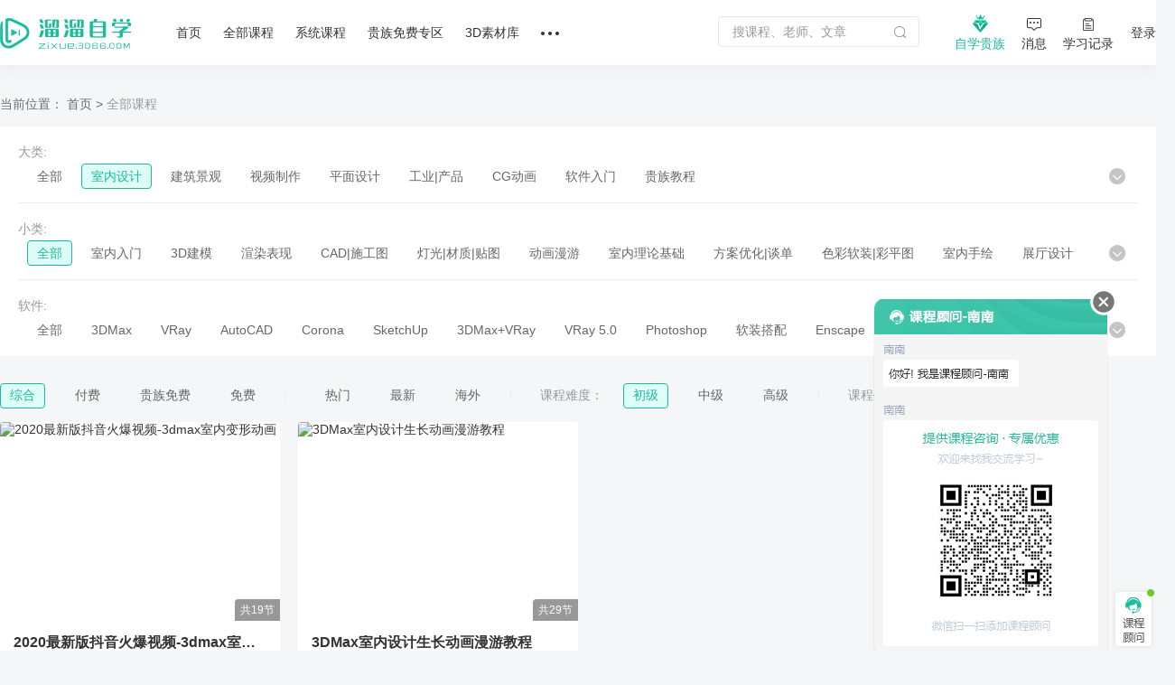

--- FILE ---
content_type: text/html; charset=utf-8
request_url: https://zixue.3d66.com/course_212_6_all_def_1.html
body_size: 12835
content:
<!DOCTYPE html>

<head>

    <script src="https://static.3d66.com/zixuev2/src/js/public/isMobile.js"></script>
    <link rel="preload" as="image" href="https://img.3d66.com/new-admin/seo/img/banner-bg-4.png">
    <meta charset="UTF-8">
        <link rel="canonical" href="https://zixue.3d66.com/course_212_6_all_def_1.html">
    <title> Premiere基础入门视频自学教程_溜溜自学网</title>
<meta name="keywords" content=" Premiere基础入门视频自学教程,室内设计教程">
<meta name="description" content="本栏目提供： Premiere基础入门视频自学教程,溜溜自学网提供各种软件免费自学原创视频教程,每一门课程均由实践经验丰富的老师精心录制,每天24小时可免费在线观看学习教程!">
<link href='https://static.3d66.com/public/layui/css/layui.css' rel='stylesheet' type='text/css'/>
<link href='https://static.3d66.com/??public/css/reset.css,www2/css/public/swiper.min.css,public/css/topbar.css,www2/css/footer.css,/www2/css/right-fixed.css,/zixuev2/dist/css/zixue-over.css,/public/plugin/css/input-img-prev.css,/zixuev2/dist/css/new-index.css,/zixuev2/dist/css/conpon-alert.css,/zixuev2/dist/css/function-common.css,/zixuev2/dist/css/course-front.css,/zixuev2/dist/css/new-index.css?v=1760610923' rel='stylesheet' type='text/css'>
<link id='layuicss-layer' rel='stylesheet' type='text/css' href='https://static.3d66.com/public/layer/theme/default/layer.css'>
    <!-- 阿里云waf -->
    <script src="https://aeu.alicdn.com/waf/jquery_221121.min.js"></script>
    <script src="https://aeu.alicdn.com/waf/interfaceacting220819.js"></script>
    <script src="https://aeu.alicdn.com/waf/antidomxss_v640.js"></script>
    
    <!--百度统计代码-->
    <script>
        var _hmt = _hmt || [];
        (function() {
            var hm = document.createElement("script");
            hm.src = "https://hm.baidu.com/hm.js?de9a43418888d1e2c4d93d2fc3aef899";
            var s = document.getElementsByTagName("script")[0];
            s.parentNode.insertBefore(hm, s);
        })();
    </script>
    <!--新加一个百度统计代码-->
    <script>
        var _hmt = _hmt || [];
        (function() {
            var hm = document.createElement("script");
            hm.src = "https://hm.baidu.com/hm.js?5230e87d448bd1b369e5d1d9d2ee08cc";
            var s = document.getElementsByTagName("script")[0];
            s.parentNode.insertBefore(hm, s);
        })();
    </script>
    <!-- Clarity tracking code for https://zixue.3d66.com/ -->
<script>
    (function(c,l,a,r,i,t,y){
        c[a]=c[a]||function(){(c[a].q=c[a].q||[]).push(arguments)};
        t=l.createElement(r);t.async=1;t.src="https://www.clarity.ms/tag/"+i+"?ref=bwt";
        y=l.getElementsByTagName(r)[0];y.parentNode.insertBefore(t,y);
    })(window, document, "clarity", "script", "t5ffh1426w");
</script><link href="https://static.3d66.com/tp/build/modal/css/index.css" rel="stylesheet" type="text/css"></head>
<body>


<input type="hidden" id="page_type" value="list">
<input type="hidden" id="seo_page" name="seo_page" value="2">
<div id="app">
  <div class="soft-nav-outer">
    <div class="soft-nav">
        <div class="container">
           
            <ul class="nav js-nav">
            <div class="logo">
                <a href="/" data-buried="1">
                    <img src="https://static.3d66.com/softv2/images/logo.png" alt="3D溜溜网">
                </a>
            </div>
                <li><a href="/" data-buried="2">首页</a></li>
                <li>
                    <a href="https://zixue.3d66.com/course_0_0_all.html" target="_blank" data-buried="3">全部课程</a>
                    <div class="subnav-all-courses clearfix">
                        <div class="all-left clearfix">
                            <div class="all-list-cousr">
                                <a href="https://zixue.3d66.com/course_619_0_all_def_0.html" target="_blank" class="active">软件课程</a>
                                <div class="icon-bottom"></div>
                            </div>
                            <div class="all-list-cousr">
                                <a href="https://zixue.3d66.com/course_212_0_all_def_0.html" target="_blank">室内设计</a>
                                <div class="icon-bottom"></div>
                            </div>
                            <div class="all-list-cousr">
                                <a href="https://zixue.3d66.com/course_213_0_all_def_0.html" target="_blank">景观建筑</a>
                                <div class="icon-bottom"></div>
                            </div>
                            <div class="all-list-cousr">
                                <a href="https://zixue.3d66.com/course_215_0_all_def_0.html" target="_blank">平面设计</a>
                                <div class="icon-bottom"></div>
                            </div>
                            <div class="all-list-cousr">
                                <a href="https://zixue.3d66.com/course_221_0_all_def_0.html" target="_blank">工业产品</a>
                                <div class="icon-bottom"></div>
                            </div>
                            <div class="all-list-cousr">
                                <a href="https://zixue.3d66.com/course_214_0_all_def_0.html" target="_blank">视频制作</a>
                                <div class="icon-bottom"></div>
                            </div>
                        </div>
                        <div class="nav-soft-content clearfix">
                            <!-- 软件课程 -->
                            <ul class="soft-right clearfix">
                                                                    <li>
                                        <a href="https://zixue.3d66.com/course_0_1_all_def_0.html" target="_blank">3DMax</a>
<!--                                        <span class="tips">HOT</span>-->
                                    </li>
                                                                    <li>
                                        <a href="https://zixue.3d66.com/course_0_4_all_def_0.html" target="_blank">VRay</a>
<!--                                        <span class="tips">HOT</span>-->
                                    </li>
                                                                    <li>
                                        <a href="https://zixue.3d66.com/course_0_5_all_def_0.html" target="_blank">SketchUp</a>
<!--                                        <span class="tips">HOT</span>-->
                                    </li>
                                                                    <li>
                                        <a href="https://zixue.3d66.com/course_0_3_all_def_0.html" target="_blank">AutoCAD</a>
<!--                                        <span class="tips">HOT</span>-->
                                    </li>
                                                                    <li>
                                        <a href="https://zixue.3d66.com/course_0_2_all_def_0.html" target="_blank">Photoshop</a>
<!--                                        <span class="tips">HOT</span>-->
                                    </li>
                                                                    <li>
                                        <a href="https://zixue.3d66.com/course_0_49_all_def_0.html" target="_blank">Corona</a>
<!--                                        <span class="tips">HOT</span>-->
                                    </li>
                                                                    <li>
                                        <a href="https://zixue.3d66.com/course_0_92_all_def_0.html" target="_blank">3DMax+VRay</a>
<!--                                        <span class="tips">HOT</span>-->
                                    </li>
                                                                    <li>
                                        <a href="https://zixue.3d66.com/course_0_36_all_def_0.html" target="_blank">Enscape</a>
<!--                                        <span class="tips">HOT</span>-->
                                    </li>
                                                                    <li>
                                        <a href="https://zixue.3d66.com/course_0_86_all_def_0.html" target="_blank">VRay  for SketchUp</a>
<!--                                        <span class="tips">HOT</span>-->
                                    </li>
                                                                    <li>
                                        <a href="https://zixue.3d66.com/course_0_7_all_def_0.html" target="_blank">After Effects</a>
<!--                                        <span class="tips">HOT</span>-->
                                    </li>
                                                                    <li>
                                        <a href="https://zixue.3d66.com/course_0_18_all_def_0.html" target="_blank">Lumion</a>
<!--                                        <span class="tips">HOT</span>-->
                                    </li>
                                                                    <li>
                                        <a href="https://zixue.3d66.com/course_0_93_all_def_0.html" target="_blank">VRay 5.0</a>
<!--                                        <span class="tips">HOT</span>-->
                                    </li>
                                                                <li><a href="https://zixue.3d66.com/course_0_0_all.html" class="active">更多></a></li>
                            </ul>
                            
                            <!-- 室内设计 -->
                            <ul class="soft-right clearfix">
                                <li>
                                    <a href="https://zixue.3d66.com/course_223_0_all_def_0.html">3D建模</a>
                                    <span class="tips">HOT</span>
                                </li>
                                <li>
                                    <a href="https://zixue.3d66.com/course_224_0_all_def_0.html">渲染表现</a>
                                    <span class="tips">HOT</span>
                                </li>
                                <li>
                                    <a href="https://zixue.3d66.com/course_225_0_all_def_0.html">灯光|材质|贴图</a>
                                </li>
                                <li>
                                    <a href="https://zixue.3d66.com/course_232_0_all_def_0.html">动画漫游</a>
                                </li>
                                <li>
                                    <a href="https://zixue.3d66.com/course_228_0_all_def_0.html">CAD|施工图</a>
                                </li>
                                <li>
                                    <a href="https://zixue.3d66.com/course_227_0_all_def_0.html">方案优化|谈单</a>
                                </li>
                                <li>
                                    <a href="https://zixue.3d66.com/course_231_0_all_def_0.html">色彩软装|彩平图</a>
                                </li>
                                <li>
                                    <a href="https://zixue.3d66.com/course_226_0_all_def_0.html">室内手绘</a>
                                </li>
                                <li>
                                    <a href="https://zixue.3d66.com/course_229_0_all_def_0.html">工艺理论|风水</a>
                                </li>
                                <li>
                                    <a href="https://zixue.3d66.com/course_230_0_all_def_0.html">展厅设计</a>
                                </li>
                                <li>
                                    <a href="https://zixue.3d66.com/course_257_0_all_def_0.html">后期处理</a>
                                </li>
                                <li>
                                    <a href="https://zixue.3d66.com/course_629_0_all_def_0.html">室内合集</a>
                                </li>
                            </ul>

                            <!-- 景观建筑 -->
                            <ul class="soft-right clearfix">
                                <li>
                                    <a href="https://zixue.3d66.com/course_235_0_all_def_0.html">建筑|景观建模</a>
                                </li>
                                <li>
                                    <a href="https://zixue.3d66.com/course_529_0_all_def_0.html">室外渲染表现</a>
                                </li>
                                <li>
                                    <a href="https://zixue.3d66.com/course_236_0_all_def_0.html">建筑动画</a>
                                    <span class="tips">HOT</span>
                                </li>
                                <li>
                                    <a href="https://zixue.3d66.com/course_234_0_all_def_0.html">方案规划</a>
                                </li>
                                <li>
                                    <a href="https://zixue.3d66.com/course_238_0_all_def_0.html">彩平图|分析图</a>
                                </li>
                            </ul>

                            <!-- 平面设计 -->
                            <ul class="soft-right clearfix">
                                <li>
                                    <a href="https://zixue.3d66.com/course_215_2_all_def_0.html">PS零基础</a>
                                    <span class="tips">HOT</span>
                                </li>
                                <li>
                                    <a href="https://zixue.3d66.com/course_624_0_all_def_0.html">矢量绘图</a>
                                </li>
                                <li>
                                    <a href="https://zixue.3d66.com/course_625_0_all_def_0.html">影视广告</a>
                                </li>
                                <li>
                                    <a href="https://zixue.3d66.com/course_584_0_all_def_0.html">电商设计</a>
                                </li>
                                <li>
                                    <a href="https://zixue.3d66.com/course_588_0_all_def_0.html">UI设计</a>
                                </li>
                                <li>
                                    <a href="https://zixue.3d66.com/course_589_0_all_def_0.html">海报设计</a>
                                </li>
                                <li>
                                    <a href="https://zixue.3d66.com/course_585_0_all_def_0.html">摄影修图</a>
                                </li>
                                <li>
                                    <a href="https://zixue.3d66.com/course_376_0_all_def_0.html">手绘</a>
                                </li>
                            </ul>

                            <!-- 工业产品 -->
                            <ul class="soft-right clearfix">
                                <li>
                                    <a href="https://zixue.3d66.com/course_598_0_all_def_0.html">产品设计</a>
                                </li>
                                <li>
                                    <a href="https://zixue.3d66.com/course_600_0_all_def_0.html">模具设计</a>
                                </li>
                                <li>
                                    <a href="https://zixue.3d66.com/course_365_0_all_def_0.html">产品渲染</a>
                                </li>
                                <li>
                                    <a href="https://zixue.3d66.com/course_628_0_all_def_0.html">产品建模</a>
                                </li>
                                <li>
                                    <a href="https://zixue.3d66.com/course_634_0_all_def_0.html">工业建模</a>
                                </li>
                                <li class="tag-bottom">
                                    <a class="point" href="https://zixue.3d66.com/course_638_0_all_def_0.html">贵族教程</a>
                                    <span class="tips">HOT</span>
                                    <div class="icon-bottom"></div>
                                </li>
                                <li>
                                    <a class="point" href="https://zixue.3d66.com/course_0_0_free_def_0.html">免费课程</a>
                                    <div class="icon-bottom"></div>
                                </li>
                            </ul>

                            <!-- 视频制作 -->
                            <ul class="soft-right clearfix">
                                <li>
                                    <a href="https://zixue.3d66.com/course_240_0_all_def_0.html">视频剪辑</a>
                                    <span class="tips">HOT</span>
                                </li>
                                <li>
                                    <a href="https://zixue.3d66.com/course_396_0_all_def_0.html">摄影技巧</a>
                                </li>
                                <li>
                                    <a href="https://zixue.3d66.com/course_241_0_all_def_0.html">短视频</a>
                                </li>
                                <li>
                                    <a href="https://zixue.3d66.com/course_635_0_all_def_0.html">视频特效</a>
                                </li>
                                <li class="tag-bottom">
                                    <a class="point" href="https://zixue.3d66.com/course_216_0_all_def_0.html">CG动画</a>
                                    <div class="icon-bottom"></div>
                                </li>
                                <li>
                                    <a href="https://zixue.3d66.com/course_593_0_all_def_0.html">三维建模</a>
                                </li>
                            </ul>

                            <!-- 广告位 -->
                            <div class="advertising-list">
                                <div class="img-wrap sysFocusImgSing focus66" data-id="593"></div>
                            </div>
                        </div>
                    </div>
                </li>
                <li>
                    <a href="https://zixue.3d66.com/course/collection/index.html" target="_blank" data-buried="4">系统课程</a>
                    
                    <div class="subnav-all-courses left338 clearfix">
                                                <div class="indoor-good-course clearfix">
                                                                    <div class="indoor-list">
                                        <a href="https://zixue.3d66.com/course/collection/1.html" target="_blank">3DMAX建模</a>
                                    </div>
                                                                    <div class="indoor-list">
                                        <a href="https://zixue.3d66.com/course/collection/2.html" target="_blank">SketchUp</a>
                                    </div>
                                                                    <div class="indoor-list">
                                        <a href="https://zixue.3d66.com/course/collection/3.html" target="_blank">CAD施工图</a>
                                    </div>
                                                                    <div class="indoor-list">
                                        <a href="https://zixue.3d66.com/course/collection/4.html" target="_blank">VR渲染表现</a>
                                    </div>
                                                                    <div class="indoor-list">
                                        <a href="https://zixue.3d66.com/course/collection/7.html" target="_blank">Corona渲染</a>
                                    </div>
                                                                    <div class="indoor-list">
                                        <a href="https://zixue.3d66.com/course/collection/5.html" target="_blank">动画漫游</a>
                                    </div>
                                                                    <div class="indoor-list">
                                        <a href="https://zixue.3d66.com/course/collection/6.html" target="_blank">软装 | 手绘</a>
                                    </div>
                                                        </div>
                                                <div class="all-right clearfix">
                                                                <div class="vip-course" data-id="2">
                                        <div class="nav-course-list clearfix">
                                            <a href="/course/1743.html" target="_blank" class="js-goods-course clearfix">
                                                <div class="cover-img">
                                                    <div class="hover-wrap">
                                                        <i class="icon-play"></i>
                                                    </div>
                                                                                                        <img src="https://imgo.3d66.com/zixue/course/20250526/64a463c13f12253d62c0e084c2320a32.jpg" alt="草图大师sketchup+enscape完美设计渲染全流程">
                                                </div>
                                                <div class="course-info">
                                                    <p class="title">草图大师sketchup+enscape完美设计渲染全流程</p>
                                                    <div class="textarea-author clearfix">
                                                        <p class="teacher">
                                                            <!-- <img src="https://img.3d66.com/zixue/enter/20201223/a01a67ff44c028e7c5ab6f791e06b9b2.jpg"> -->
                                                            <span class="author-name">讲师：长情</span>
                                                        </p>
                                                                                                                <span class="numbers">4.98万人在学</span>
                                                    </div>
                                                </div>
                                            </a>
                                        </div>
                                    </div>
                                                                    <div class="vip-course" data-id="5">
                                        <div class="nav-course-list clearfix">
                                            <a href="/course/2124.html" target="_blank" class="js-goods-course clearfix">
                                                <div class="cover-img">
                                                    <div class="hover-wrap">
                                                        <i class="icon-play"></i>
                                                    </div>
                                                                                                        <img src="https://imgo.3d66.com/zixue/course/20250526/f41d7ee4122fa024af6370360a6c89fb.jpg" alt="CR7.1-8.0商业写实渲染系统教程【B套餐】">
                                                </div>
                                                <div class="course-info">
                                                    <p class="title">CR7.1-8.0商业写实渲染系统教程【B套餐】</p>
                                                    <div class="textarea-author clearfix">
                                                        <p class="teacher">
                                                            <!-- <img src="https://img.3d66.com/soft/2021/20211115/9d1e16383c4a1b1eedf1454f1c082e5a.png"> -->
                                                            <span class="author-name">讲师：靠背视觉</span>
                                                        </p>
                                                                                                                <span class="numbers">1.58万人在学</span>
                                                    </div>
                                                </div>
                                            </a>
                                        </div>
                                    </div>
                                                                    <div class="vip-course" data-id="8">
                                        <div class="nav-course-list clearfix">
                                            <a href="/course/1739.html" target="_blank" class="js-goods-course clearfix">
                                                <div class="cover-img">
                                                    <div class="hover-wrap">
                                                        <i class="icon-play"></i>
                                                    </div>
                                                                                                        <img src="https://imgo.3d66.com/zixue/course/20250526/8714e1c54d086cc197fb521f7144900c.jpg" alt="SU室内外高效建模全流程系统课程">
                                                </div>
                                                <div class="course-info">
                                                    <p class="title">SU室内外高效建模全流程系统课程</p>
                                                    <div class="textarea-author clearfix">
                                                        <p class="teacher">
                                                            <!-- <img src="https://img.3d66.com/soft/2021/20211115/9d1e16383c4a1b1eedf1454f1c082e5a.png"> -->
                                                            <span class="author-name">讲师：靠背视觉</span>
                                                        </p>
                                                                                                                <span class="numbers">1.36万人在学</span>
                                                    </div>
                                                </div>
                                            </a>
                                        </div>
                                    </div>
                                                                    <div class="vip-course" data-id="9">
                                        <div class="nav-course-list clearfix">
                                            <a href="/course/1976.html" target="_blank" class="js-goods-course clearfix">
                                                <div class="cover-img">
                                                    <div class="hover-wrap">
                                                        <i class="icon-play"></i>
                                                    </div>
                                                                                                        <img src="https://imgo.3d66.com/zixue/course/20250526/443d3169078f8a29aeab7eea2c999001.jpg" alt="SketchUp2020+Enscape2.91-3.3建模渲染漫游动画">
                                                </div>
                                                <div class="course-info">
                                                    <p class="title">SketchUp2020+Enscape2.91-3.3建模渲染漫游动画</p>
                                                    <div class="textarea-author clearfix">
                                                        <p class="teacher">
                                                            <!-- <img src="https://img.3d66.com/soft/2021/20210623/cfc1f0e92b0ff44391e3bf286db23866.jpg"> -->
                                                            <span class="author-name">讲师：马世强</span>
                                                        </p>
                                                                                                                <span class="numbers">1.64万人在学</span>
                                                    </div>
                                                </div>
                                            </a>
                                        </div>
                                    </div>
                                                                    <div class="vip-course" data-id="4">
                                        <div class="nav-course-list clearfix">
                                            <a href="/course/1843.html" target="_blank" class="js-goods-course clearfix">
                                                <div class="cover-img">
                                                    <div class="hover-wrap">
                                                        <i class="icon-play"></i>
                                                    </div>
                                                                                                        <img src="https://imgo.3d66.com/zixue/course/20250526/81288ab44cc4f26e9aa5f428a37f7dbd.jpg" alt="AutoCAD2020工装施工图及深化教程">
                                                </div>
                                                <div class="course-info">
                                                    <p class="title">AutoCAD2020工装施工图及深化教程</p>
                                                    <div class="textarea-author clearfix">
                                                        <p class="teacher">
                                                            <!-- <img src="https://img.3d66.com/soft/2020/20201022/ccb33984241acc4195e351fcb6e86616.jpg"> -->
                                                            <span class="author-name">讲师：归燕老师</span>
                                                        </p>
                                                                                                                <span class="numbers">5.09万人在学</span>
                                                    </div>
                                                </div>
                                            </a>
                                        </div>
                                    </div>
                                                        </div>
                                            </div>
                </li>
                <li><a href="/course_0_0_vip_def_0.html" target="_blank" data-buried="5">贵族免费专区</a></li>
                <li><a href="https://3d.3d66.com/" target="_blank" data-buried="6">3D素材库</a></li>
              
                
                <li>
                    <a href="/"><i class="nav-more"></i></a>
                    <div class="more-all">
                        <a href="https://zixue.3d66.com/enter.html" target="_blank" class="active" data-buried="7">讲师合作</a>
                        <a href="https://zixue.3d66.com/article/index.html" target="_blank" data-buried="8">课程文章</a>
                        <a href="https://www.3d66.com/answers/question.html" target="_blank" data-buried="9">问答专区</a>
                        <a href="https://zixue.3d66.com/popsoft.html" target="_blank" data-buried="10">软件下载</a>
<!--                        <a href="--><?//= \app\common\helpers\Html::zixueUrl("/course_228_0_all_def_0.html") ?><!--">职业路径</a>-->
<!--                        <a href="--><?//= \app\common\helpers\Html::zixueUrl("/liveList.html") ?><!--" target="_blank">直播</a>-->
                    </div>
                </li>
            </ul>
            <div class="nav-right clearfix">
                <div class="search-nav-panel">
                    <div class="searchbox clearfix">
                        <label for="jsSearchKey">
                            <input id="jsSearchKey" type="text" class="soft-searchkey js-searchkey js-soft-searchkey" placeholder="搜课程、老师、文章" autocomplete="off" maxlength="100"
                                   data-place="3">
                        </label>
                        <span class="search-icon searchbtn js-search jsSearchBtn"></span>
                    </div>
                </div>
                <!-- <div class="myself settlement-icon sysFocusImgSing focus66" data-id="467"></div> -->
                <div class="myself noble-vip">
                    <a rel="nofollow" class="teacher-in nav-vip" href="/vip.html" target="_blank" data-buried="11">
                        <i class="vip-icon"></i>
                        <div>自学贵族</div>
                    </a>
                    <div class="vip-tips vip-tips-two is-logined js_ZxVipType">
                        <a href="/vip.html" target="_blank" class="btn-vip-tips"></a>
                    </div>
                </div>
                <div class="myself">
                    <a rel="nofollow" class="teacher-in nav-message" href="https://user.3d66.com/msg/index_list/index" target="_blank" data-buried="12">
                    <i class="icon-message"></i><div>消息</div>
                    </a>
                </div>
                <div class="myself">
                    <a rel="nofollow" class="teacher-in" href="/manager_course/user/index" target="_blank" data-buried="13">
                        <i class="icon-record"></i><div>学习记录</div>
                    </a>
                </div>
                <div class="btn-login js_Myself juser-login" data-buried="15">
                    <section>
                        登录
                    </section>
                </div>
            </div>
        </div>
    </div>
</div>

  <!-- 幻灯片部分 -->
    
  <!-- 分类列表 -->
  <div class="content sort-header">
    <div class="container">
      <!-- 单张图广告位 -->
      <div class="single-bg sysFocusImgSing focus66" data-id="342">
      </div>

      <div class="nav-breadcrumb">
        <span>当前位置：</span>
        <a href="/">首页</a>
        >
        <p><span class="col-999">全部课程</span></p>
      </div>

      <!-- 类别筛选 -->
            <div class="sort-wrap">
<!-- 大类 -->
<div class="sort-item clearfix">
    <label class="label-name">大类:</label>
    <div class="sub-lists clearfix">
        <ul class="other-wrap">
            <li class="">
                <a href="https://zixue.3d66.com/course_0_0_all.html">全部</a>
            </li>
                                <li class="active">
                        <a href="https://zixue.3d66.com/course_212_0_all_def_0.html">室内设计</a>
                    </li>
                                    <li class="">
                        <a href="https://zixue.3d66.com/course_213_0_all_def_0.html">建筑景观</a>
                    </li>
                                    <li class="">
                        <a href="https://zixue.3d66.com/course_214_0_all_def_0.html">视频制作</a>
                    </li>
                                    <li class="">
                        <a href="https://zixue.3d66.com/course_215_0_all_def_0.html">平面设计</a>
                    </li>
                                    <li class="">
                        <a href="https://zixue.3d66.com/course_221_0_all_def_0.html">工业|产品</a>
                    </li>
                                    <li class="">
                        <a href="https://zixue.3d66.com/course_216_0_all_def_0.html">CG动画</a>
                    </li>
                                    <li class="">
                        <a href="https://zixue.3d66.com/course_619_0_all_def_0.html">软件入门</a>
                    </li>
                                    <li class="">
                        <a href="https://zixue.3d66.com/course_638_0_all_def_0.html">贵族教程</a>
                    </li>
                            <span class="other-lists-extend"></span>
                        <span class="other-lists-relevant" style="display: inline-block;"></span>
                    </ul>
    </div>
</div>
<!-- 小类 -->
<div class="sort-item sub clearfix">
    <label class="label-name">小类:</label>
    <div class=" sub-lists">
        <ul class="other-wrap">
            <li class="active">
                <a
                    href="https://zixue.3d66.com/course_212_all.html">全部</a>
            </li>
                                <li class=""  style="display: ;" >
                        <a href="https://zixue.3d66.com/course_222_0_all_def_0.html"
                           class="parent_id_212">室内入门</a>
                    </li>
                                    <li class=""  style="display: ;" >
                        <a href="https://zixue.3d66.com/course_223_0_all_def_0.html"
                           class="parent_id_212">3D建模</a>
                    </li>
                                    <li class=""  style="display: ;" >
                        <a href="https://zixue.3d66.com/course_224_0_all_def_0.html"
                           class="parent_id_212">渲染表现</a>
                    </li>
                                    <li class=""  style="display: ;" >
                        <a href="https://zixue.3d66.com/course_228_0_all_def_0.html"
                           class="parent_id_212">CAD|施工图</a>
                    </li>
                                    <li class=""  style="display: ;" >
                        <a href="https://zixue.3d66.com/course_225_0_all_def_0.html"
                           class="parent_id_212">灯光|材质|贴图</a>
                    </li>
                                    <li class=""  style="display: ;" >
                        <a href="https://zixue.3d66.com/course_232_0_all_def_0.html"
                           class="parent_id_212">动画漫游</a>
                    </li>
                                    <li class=""  style="display: ;" >
                        <a href="https://zixue.3d66.com/course_229_0_all_def_0.html"
                           class="parent_id_212">室内理论基础</a>
                    </li>
                                    <li class=""  style="display: ;" >
                        <a href="https://zixue.3d66.com/course_227_0_all_def_0.html"
                           class="parent_id_212">方案优化|谈单</a>
                    </li>
                                    <li class=""  style="display: ;" >
                        <a href="https://zixue.3d66.com/course_231_0_all_def_0.html"
                           class="parent_id_212">色彩软装|彩平图</a>
                    </li>
                                    <li class=""  style="display: ;" >
                        <a href="https://zixue.3d66.com/course_226_0_all_def_0.html"
                           class="parent_id_212">室内手绘</a>
                    </li>
                                    <li class=""  style="display: ;" >
                        <a href="https://zixue.3d66.com/course_230_0_all_def_0.html"
                           class="parent_id_212">展厅设计</a>
                    </li>
                                    <li class=""  style="display: none;" >
                        <a href="https://zixue.3d66.com/course_583_0_all_def_0.html"
                           class="parent_id_215">平面软件入门</a>
                    </li>
                                    <li class=""  style="display: none;" >
                        <a href="https://zixue.3d66.com/course_586_0_all_def_0.html"
                           class="parent_id_215">抠图/修图</a>
                    </li>
                                    <li class=""  style="display: none;" >
                        <a href="https://zixue.3d66.com/course_624_0_all_def_0.html"
                           class="parent_id_215">矢量绘图</a>
                    </li>
                                    <li class=""  style="display: none;" >
                        <a href="https://zixue.3d66.com/course_625_0_all_def_0.html"
                           class="parent_id_215">影视广告</a>
                    </li>
                                    <li class=""  style="display: none;" >
                        <a href="https://zixue.3d66.com/course_584_0_all_def_0.html"
                           class="parent_id_215">电商设计</a>
                    </li>
                                    <li class=""  style="display: none;" >
                        <a href="https://zixue.3d66.com/course_588_0_all_def_0.html"
                           class="parent_id_215">UI设计</a>
                    </li>
                                    <li class=""  style="display: none;" >
                        <a href="https://zixue.3d66.com/course_589_0_all_def_0.html"
                           class="parent_id_215">海报设计</a>
                    </li>
                                    <li class=""  style="display: none;" >
                        <a href="https://zixue.3d66.com/course_585_0_all_def_0.html"
                           class="parent_id_215">摄影修图</a>
                    </li>
                                    <li class=""  style="display: none;" >
                        <a href="https://zixue.3d66.com/course_235_0_all_def_0.html"
                           class="parent_id_213">建筑|景观建模</a>
                    </li>
                                    <li class=""  style="display: none;" >
                        <a href="https://zixue.3d66.com/course_529_0_all_def_0.html"
                           class="parent_id_213">室外渲染表现</a>
                    </li>
                                    <li class=""  style="display: none;" >
                        <a href="https://zixue.3d66.com/course_236_0_all_def_0.html"
                           class="parent_id_213">建筑动画</a>
                    </li>
                                    <li class=""  style="display: none;" >
                        <a href="https://zixue.3d66.com/course_234_0_all_def_0.html"
                           class="parent_id_213">方案规划</a>
                    </li>
                                    <li class=""  style="display: none;" >
                        <a href="https://zixue.3d66.com/course_532_0_all_def_0.html"
                           class="parent_id_213">建筑景观入门</a>
                    </li>
                                    <li class=""  style="display: none;" >
                        <a href="https://zixue.3d66.com/course_238_0_all_def_0.html"
                           class="parent_id_213">彩平图|分析图</a>
                    </li>
                                    <li class=""  style="display: none;" >
                        <a href="https://zixue.3d66.com/course_239_0_all_def_0.html"
                           class="parent_id_214">视频软件入门</a>
                    </li>
                                    <li class=""  style="display: none;" >
                        <a href="https://zixue.3d66.com/course_240_0_all_def_0.html"
                           class="parent_id_214">视频剪辑</a>
                    </li>
                                    <li class=""  style="display: none;" >
                        <a href="https://zixue.3d66.com/course_396_0_all_def_0.html"
                           class="parent_id_214">摄影技巧</a>
                    </li>
                                    <li class=""  style="display: none;" >
                        <a href="https://zixue.3d66.com/course_241_0_all_def_0.html"
                           class="parent_id_214">短视频</a>
                    </li>
                                    <li class=""  style="display: none;" >
                        <a href="https://zixue.3d66.com/course_433_0_all_def_0.html"
                           class="parent_id_214">视频后期</a>
                    </li>
                                    <li class=""  style="display: none;" >
                        <a href="https://zixue.3d66.com/course_591_0_all_def_0.html"
                           class="parent_id_216">CG入门</a>
                    </li>
                                    <li class=""  style="display: none;" >
                        <a href="https://zixue.3d66.com/course_593_0_all_def_0.html"
                           class="parent_id_216">三维建模</a>
                    </li>
                                    <li class=""  style="display: none;" >
                        <a href="https://zixue.3d66.com/course_592_0_all_def_0.html"
                           class="parent_id_216">次世代角色</a>
                    </li>
                                    <li class=""  style="display: none;" >
                        <a href="https://zixue.3d66.com/course_594_0_all_def_0.html"
                           class="parent_id_216">材质|灯光|脚本</a>
                    </li>
                                    <li class=""  style="display: none;" >
                        <a href="https://zixue.3d66.com/course_595_0_all_def_0.html"
                           class="parent_id_216"> 游戏特效</a>
                    </li>
                                    <li class=""  style="display: none;" >
                        <a href="https://zixue.3d66.com/course_596_0_all_def_0.html"
                           class="parent_id_216">地编场景</a>
                    </li>
                                    <li class=""  style="display: none;" >
                        <a href="https://zixue.3d66.com/course_628_0_all_def_0.html"
                           class="parent_id_221">产品建模</a>
                    </li>
                                    <li class=""  style="display: none;" >
                        <a href="https://zixue.3d66.com/course_365_0_all_def_0.html"
                           class="parent_id_221">产品渲染</a>
                    </li>
                                    <li class=""  style="display: none;" >
                        <a href="https://zixue.3d66.com/course_600_0_all_def_0.html"
                           class="parent_id_221">模具设计</a>
                    </li>
                                    <li class=""  style="display: none;" >
                        <a href="https://zixue.3d66.com/course_598_0_all_def_0.html"
                           class="parent_id_221"> 产品设计</a>
                    </li>
                                    <li class=""  style="display: none;" >
                        <a href="https://zixue.3d66.com/course_620_0_all_def_0.html"
                           class="parent_id_619">室内设计软件</a>
                    </li>
                                    <li class=""  style="display: none;" >
                        <a href="https://zixue.3d66.com/course_646_0_all_def_0.html"
                           class="parent_id_619">平面设计软件</a>
                    </li>
                                    <li class=""  style="display: none;" >
                        <a href="https://zixue.3d66.com/course_647_0_all_def_0.html"
                           class="parent_id_619">视频制作软件</a>
                    </li>
                                    <li class=""  style="display: ;" >
                        <a href="https://zixue.3d66.com/course_257_0_all_def_0.html"
                           class="parent_id_212">后期处理</a>
                    </li>
                                    <li class=""  style="display: none;" >
                        <a href="https://zixue.3d66.com/course_611_0_all_def_0.html"
                           class="parent_id_619">办公常用软件</a>
                    </li>
                                    <li class=""  style="display: none;" >
                        <a href="https://zixue.3d66.com/course_622_0_all_def_0.html"
                           class="parent_id_215">传统美术</a>
                    </li>
                                    <li class=""  style="display: ;" >
                        <a href="https://zixue.3d66.com/course_627_0_all_def_0.html"
                           class="parent_id_212">全屋定制</a>
                    </li>
                                    <li class=""  style="display: ;" >
                        <a href="https://zixue.3d66.com/course_629_0_all_def_0.html"
                           class="parent_id_212">室内合集</a>
                    </li>
                                    <li class=""  style="display: none;" >
                        <a href="https://zixue.3d66.com/course_376_0_all_def_0.html"
                           class="parent_id_215">手绘</a>
                    </li>
                                    <li class=""  style="display: none;" >
                        <a href="https://zixue.3d66.com/course_634_0_all_def_0.html"
                           class="parent_id_221">CAD机械设计</a>
                    </li>
                                    <li class=""  style="display: none;" >
                        <a href="https://zixue.3d66.com/course_635_0_all_def_0.html"
                           class="parent_id_214">视频特效</a>
                    </li>
                                    <li class=""  style="display: none;" >
                        <a href="https://zixue.3d66.com/course_639_0_all_def_0.html"
                           class="parent_id_638">室内设计</a>
                    </li>
                                    <li class=""  style="display: none;" >
                        <a href="https://zixue.3d66.com/course_640_0_all_def_0.html"
                           class="parent_id_638">建筑景观</a>
                    </li>
                                    <li class=""  style="display: none;" >
                        <a href="https://zixue.3d66.com/course_641_0_all_def_0.html"
                           class="parent_id_638">视频制作</a>
                    </li>
                                    <li class=""  style="display: none;" >
                        <a href="https://zixue.3d66.com/course_642_0_all_def_0.html"
                           class="parent_id_638">平面设计</a>
                    </li>
                                    <li class=""  style="display: none;" >
                        <a href="https://zixue.3d66.com/course_643_0_all_def_0.html"
                           class="parent_id_638">工业/产品</a>
                    </li>
                                    <li class=""  style="display: none;" >
                        <a href="https://zixue.3d66.com/course_645_0_all_def_0.html"
                           class="parent_id_638">软件入门</a>
                    </li>
                                    <li class=""  style="display: none;" >
                        <a href="https://zixue.3d66.com/course_648_0_all_def_0.html"
                           class="parent_id_215">品牌设计</a>
                    </li>
                                    <li class=""  style="display: none;" >
                        <a href="https://zixue.3d66.com/course_649_0_all_def_0.html"
                           class="parent_id_215">店面设计</a>
                    </li>
                                    <li class=""  style="display: none;" >
                        <a href="https://zixue.3d66.com/course_650_0_all_def_0.html"
                           class="parent_id_215">包装设计</a>
                    </li>
                                    <li class=""  style="display: none;" >
                        <a href="https://zixue.3d66.com/course_651_0_all_def_0.html"
                           class="parent_id_215">设计思维</a>
                    </li>
                                    <li class=""  style="display: none;" >
                        <a href="https://zixue.3d66.com/course_652_0_all_def_0.html"
                           class="parent_id_216">虚幻引擎UE5</a>
                    </li>
                                    <li class=""  style="display: none;" >
                        <a href="https://zixue.3d66.com/course_654_0_all_def_0.html"
                           class="parent_id_638">CG动画</a>
                    </li>
                                    <li class=""  style="display: none;" >
                        <a href="https://zixue.3d66.com/course_414_0_all_def_0.html"
                           class="parent_id_215">服装设计</a>
                    </li>
                            <span class="other-lists-extend"></span>
        </ul>
    </div>
    <span class="sort-more" style="display: none;">
        		更多&nbsp;<i class="iconfont">&#xe600;</i>
        </span>
</div>
  <!-- 小类 -->
        <div class="sort-item sub clearfix"
      >
    <label class="label-name">软件:</label>
    <div class=" sub-lists">
      <ul class="other-wrap">
        <li class="">
          <a
            href="https://zixue.3d66.com/course_0_0_all.html">全部</a>
        </li>
                            <li class="">
                <a href="https://zixue.3d66.com/course_212_1_all_def_0.html">
                    3DMax</a>
              </li>
                            <li class="">
                <a href="https://zixue.3d66.com/course_212_4_all_def_0.html">
                    VRay</a>
              </li>
                            <li class="">
                <a href="https://zixue.3d66.com/course_212_3_all_def_0.html">
                    AutoCAD</a>
              </li>
                            <li class="">
                <a href="https://zixue.3d66.com/course_212_49_all_def_0.html">
                    Corona</a>
              </li>
                            <li class="">
                <a href="https://zixue.3d66.com/course_212_5_all_def_0.html">
                    SketchUp</a>
              </li>
                            <li class="">
                <a href="https://zixue.3d66.com/course_212_92_all_def_0.html">
                    3DMax+VRay</a>
              </li>
                            <li class="">
                <a href="https://zixue.3d66.com/course_212_93_all_def_0.html">
                    VRay 5.0</a>
              </li>
                            <li class="">
                <a href="https://zixue.3d66.com/course_212_2_all_def_0.html">
                    Photoshop</a>
              </li>
                            <li class="">
                <a href="https://zixue.3d66.com/course_212_90_all_def_0.html">
                    软装搭配</a>
              </li>
                            <li class="">
                <a href="https://zixue.3d66.com/course_212_36_all_def_0.html">
                    Enscape</a>
              </li>
                            <li class="">
                <a href="https://zixue.3d66.com/course_212_91_all_def_0.html">
                    签单理论</a>
              </li>
                            <li class="">
                <a href="https://zixue.3d66.com/course_212_86_all_def_0.html">
                    VRay  for SketchUp</a>
              </li>
                            <li class="">
                <a href="https://zixue.3d66.com/course_212_89_all_def_0.html">
                    酷家乐</a>
              </li>
                            <li class="">
                <a href="https://zixue.3d66.com/course_212_32_all_def_0.html">
                    SketchBook</a>
              </li>
                            <li class="">
                <a href="https://zixue.3d66.com/course_212_44_all_def_0.html">
                    UE虚幻引擎</a>
              </li>
                            <li class="">
                <a href="https://zixue.3d66.com/course_212_47_all_def_0.html">
                    Pano2VR/全景</a>
              </li>
                            <li class="">
                <a href="https://zixue.3d66.com/course_212_17_all_def_0.html">
                    Marvelous Designer</a>
              </li>
                            <li class="">
                <a href="https://zixue.3d66.com/course_212_105_all_def_0.html">
                    Creo</a>
              </li>
                            <li class="">
                <a href="https://zixue.3d66.com/course_212_107_all_def_0.html">
                    Stable diffusion</a>
              </li>
                            <li class="">
                <a href="https://zixue.3d66.com/course_212_103_all_def_0.html">
                    Vantage</a>
              </li>
                            <li class="active">
                <a href="https://zixue.3d66.com/course_212_6_all_def_0.html">
                     Premiere</a>
              </li>
                            <li class="">
                <a href="https://zixue.3d66.com/course_212_38_all_def_0.html">
                    Unfold3D</a>
              </li>
                            <li class="">
                <a href="https://zixue.3d66.com/course_212_39_all_def_0.html">
                    FStorm Render</a>
              </li>
                            <li class="">
                <a href="https://zixue.3d66.com/course_212_102_all_def_0.html">
                    设计思维</a>
              </li>
                            <li class="">
                <a href="https://zixue.3d66.com/course_212_95_all_def_0.html">
                    店面设计</a>
              </li>
                            <li class="">
                <a href="https://zixue.3d66.com/course_212_106_all_def_0.html">
                    Midjourney</a>
              </li>
                            <li class="">
                <a href="https://zixue.3d66.com/course_212_30_all_def_0.html">
                    MultiScatter</a>
              </li>
                            <li class="">
                <a href="https://zixue.3d66.com/course_212_73_all_def_0.html">
                    三维家</a>
              </li>
                            <li class="">
                <a href="https://zixue.3d66.com/course_212_16_all_def_0.html">
                    Cinema 4D</a>
              </li>
                            <li class="">
                <a href="https://zixue.3d66.com/course_212_101_all_def_0.html">
                    D5 Render</a>
              </li>
                            <li class="">
                <a href="https://zixue.3d66.com/course_212_88_all_def_0.html">
                    Twinmotion</a>
              </li>
                            <li class="">
                <a href="https://zixue.3d66.com/course_212_9_all_def_0.html">
                    Adobe Illustrator</a>
              </li>
                            <li class="">
                <a href="https://zixue.3d66.com/course_212_12_all_def_0.html">
                    Zbrush</a>
              </li>
                            <li class="">
                <a href="https://zixue.3d66.com/course_212_13_all_def_0.html">
                    Rhino</a>
              </li>
                            <li class="">
                <a href="https://zixue.3d66.com/course_212_98_all_def_0.html">
                    phoenixFD</a>
              </li>
                            <li class="">
                <a href="https://zixue.3d66.com/course_212_22_all_def_0.html">
                    Blender</a>
              </li>
                            <li class="">
                <a href="https://zixue.3d66.com/course_212_69_all_def_0.html">
                    Unity3D</a>
              </li>
                            <li class="">
                <a href="https://zixue.3d66.com/course_212_25_all_def_0.html">
                    Camtasia Studio </a>
              </li>
                            <li class="">
                <a href="https://zixue.3d66.com/course_212_70_all_def_0.html">
                    IPAD手绘</a>
              </li>
                            <li class="">
                <a href="https://zixue.3d66.com/course_212_74_all_def_0.html">
                    天正建筑CAD</a>
              </li>
                            <li class="">
                <a href="https://zixue.3d66.com/course_212_110_all_def_0.html">
                    DeepSeek</a>
              </li>
                            <li class="">
                <a href="https://zixue.3d66.com/course_212_37_all_def_0.html">
                    Filmora</a>
              </li>
                            <li class="">
                <a href="https://zixue.3d66.com/course_212_7_all_def_0.html">
                    After Effects</a>
              </li>
                            <li class="">
                <a href="https://zixue.3d66.com/course_212_8_all_def_0.html">
                    CorelDraw</a>
              </li>
                      <span class="other-lists-extend"></span>
      </ul>
    </div>
    <span class="sort-more" style="display: none;">
        		更多&nbsp;<i class="iconfont">&#xe600;</i>
        </span>
  </div>
    </div>
<div class="zixue-sort-data">
        <!-- 相关的标签列表 -->
    <div class="sort-item sub sort-relevant clearfix" >
          <label class="label-name">相关:</label>
          <div class=" sub-lists">
            <ul class="other-wrap">
                              <li>
                <a href="https://zixue.3d66.com/courserelation/relation_65999.html">CAD新手入门基础教程</a>
              </li>
                              <li>
                <a href="https://zixue.3d66.com/courserelation/relation_39820.html">CAD制图入门 教程</a>
              </li>
                              <li>
                <a href="https://zixue.3d66.com/courserelation/relation_67279.html">CAD制图自学教程</a>
              </li>
                              <li>
                <a href="https://zixue.3d66.com/courserelation/relation_41581.html">CAD新手零基础入门教程</a>
              </li>
                              <li>
                <a href="https://zixue.3d66.com/courserelation/relation_32897.html">CAD初学入门教程视频教程</a>
              </li>
                              <li>
                <a href="https://zixue.3d66.com/courserelation/relation_41635.html">CAD2014制图初学入门教程</a>
              </li>
                              <li>
                <a href="https://zixue.3d66.com/courserelation/relation_1287.html">3DMax蒂法教程</a>
              </li>
                              <li>
                <a href="https://zixue.3d66.com/courserelation/relation_36785.html">CAD2016制图初学入门教程</a>
              </li>
                              <li>
                <a href="https://zixue.3d66.com/courserelation/relation_35192.html">CAD2014入门基础教程</a>
              </li>
                              <li>
                <a href="https://zixue.3d66.com/courserelation/relation_57030.html">CAD2004初学入门教程</a>
              </li>
                              <li>
                <a href="https://zixue.3d66.com/courserelation/relation_31880.html">CAD2007三维制图入门视频教程</a>
              </li>
                              <li>
                <a href="https://zixue.3d66.com/courserelation/relation_49833.html">CAD免费基础入门教程</a>
              </li>
                              <li>
                <a href="https://zixue.3d66.com/courserelation/relation_55263.html">CAD简单制图教程</a>
              </li>
                              <li>
                <a href="https://zixue.3d66.com/courserelation/relation_294017.html">电影3DMax片头动画视频</a>
              </li>
                              <li>
                <a href="https://zixue.3d66.com/courserelation/relation_50700.html">CAD2005入门基础教程</a>
              </li>
                              <li>
                <a href="https://zixue.3d66.com/courserelation/relation_90165.html">VRay5.0汉化补丁安装教程</a>
              </li>
                              <li>
                <a href="https://zixue.3d66.com/courserelation/relation_58904.html">CAD2012 入门教程</a>
              </li>
                              <li>
                <a href="https://zixue.3d66.com/courserelation/relation_37502.html">CAD的pID插件安装教程</a>
              </li>
                              <li>
                <a href="https://zixue.3d66.com/courserelation/relation_54283.html">CAD燕秀怎么卸载教程</a>
              </li>
                              <li>
                <a href="https://zixue.3d66.com/courserelation/relation_48538.html">CAD入门通俗易懂教程</a>
              </li>
                              <li>
                                  <a href="https://www.3d66.com/map/course_37.html">更多&nbsp;&gt;</a>
              </li>
            </ul>
          </div>
                    <!-- 收起相关标签图标 -->
          <span class="new-sort-style-more2"></span>
                  </div>
    </div>

      <!-- 分类筛选 -->
            <div class="sort-screen-wrap">
        <!-- 筛选 -->
        <div class="screen-item">
          <!-- <span>筛选：</span> -->
          <ul>
            <li class="active">
              <a href="https://zixue.3d66.com/course_212_6_all_def_1.html">综合</a>
            </li>
			<li class="">
			  <a href="https://zixue.3d66.com/course_212_6_pay_def_1.html">付费</a>
			</li>
            <li class="">
              <a href="https://zixue.3d66.com/course_212_6_vip_def_1.html">贵族免费</a>
            </li>
            <li class="">
              <a href="https://zixue.3d66.com/course_212_6_free_def_1.html">免费</a>
            </li>
            <li style="display: none;" class="">
              <a href="https://zixue.3d66.com/course_212_6_discount_def_1.html">贵族折扣</a>
            </li>
            
          </ul>
        </div>
        <span class="vertical-line"></span>
        <!-- 排序 -->
        <div class="screen-item">
          <!-- <span>排序：</span> -->
          <ul>
            <li class=""><a href="https://zixue.3d66.com/course_212_6_all_hot_1.html">热门</a></li>
            <li class=""><a href="https://zixue.3d66.com/course_212_6_all_new_1.html">最新</a></li>
              <li class=""><a href="https://zixue.3d66.com/course_212_6_all_def_5.html">海外</a></li>
          </ul>
        </div>
        <span class="vertical-line"></span>
        <!-- 难度 -->
        <div class="screen-item">
          <span>课程难度：</span>
          <ul>
            <li class="active"><a href="https://zixue.3d66.com/course_212_6_all_def_1.html">初级</a></li>
            <li class=""><a href="https://zixue.3d66.com/course_212_6_all_def_2.html">中级</a></li>
            <li class=""><a href="https://zixue.3d66.com/course_212_6_all_def_3.html">高级</a></li>
          </ul>
        </div>
        <span class="vertical-line"></span>
        <!-- 课程价格 -->
        <div class="screen-item">
          <span>课程价格：</span>
          <ul>
            <li class=""><a href="https://zixue.3d66.com/course_212_6_all_pdesc_1.html">由高到低</a></li>
            <li class=""><a href="https://zixue.3d66.com/course_212_6_all_pasc_1.html">由低到高</a></li>
          </ul>
        </div>
      </div>
            </div>
  </div>
  <!-- 中间部分 -->
  <div class="content">
    <div class="container">
      <!-- 课程列表 -->
                  <div class="soft-course-lists clearfix">
            <div class="soft-course clearfix">
  <ul class="course-wrap">
              <li data-position="1" data-id="1270">
			<div class="course-focus sysFocusImgSing focus66 clearfix" data-id="577"></div>
                      <a class="item-link" target="_blank"
                        href="/course/1270.html?click_res_source=2"
                      >
            <div class="cover-img">
              <img class="main-course-img" src="https://imgo.3d66.com/zixue/course/20250526/6743d4e33628c37caf6c362fe047926a.gif?x-oss-process=image/format,avif" alt="2020最新版抖音火爆视频-3dmax室内变形动画" title="2020最新版抖音火爆视频-3dmax室内变形动画"/>
                            <span class="label">共19节</span>
                            <div class="hover-wrap">
                <span class="icon-play"></span>
              </div>
            </div>
          </a>
          <div class="course-info">
            <a class="title"
                            href="/course/1270.html?click_res_source=2"
                             target="_blank">2020最新版抖音火爆视频-3dmax室内变形动画</a>
            <p class="label-group">
              <!-- 其他标签 -->
                                <span class="lv-label">基础入门</span>
                            <!-- 学习人数 -->
                            <i class="lv-label">2.64万人在看</i>
                            <a class="teacher rig-label" href="/course/teacher/216" target="_blank" rel="nofollow">
                <img
                  src="https://img.3d66.com/soft/2020/20200222/571ef762911941b3edeb12c656be4dbd.jpg" alt="图片">
                <span class="author-name">吉米</span>
              </a>
            </p>

              <!-- 课程图片下方第三排 价格标签 -->
                                <!-- 售价和贵族价 -->
                  <p class="new-vip-group clearfix">
                      <span class="left-red">￥99 <i class="vip-price">贵族价</i></span>
                      <span class="original-price">￥149</span>
                      <!-- 有券课程 -->
                                        </p>
              
            <!-- 课程图片下方第四排 讲师 -->
            <div class="textarea-author clearfix" style="display: none;">
             
                             </div>
          </div>
        </li>
              <li data-position="2" data-id="1231">
			<div class="course-focus sysFocusImgSing focus66 clearfix" data-id="577"></div>
                      <a class="item-link" target="_blank"
                        href="/course/1231.html?click_res_source=2"
                      >
            <div class="cover-img">
              <img class="main-course-img" src="https://imgo.3d66.com/zixue/course/20250526/5e6fb2e4ec7214f2fed104392afd0b99.jpg?x-oss-process=image/format,avif" alt="3DMax室内设计生长动画漫游教程" title="3DMax室内设计生长动画漫游教程"/>
                            <span class="label">共29节</span>
                            <div class="hover-wrap">
                <span class="icon-play"></span>
              </div>
            </div>
          </a>
          <div class="course-info">
            <a class="title"
                            href="/course/1231.html?click_res_source=2"
                             target="_blank">3DMax室内设计生长动画漫游教程</a>
            <p class="label-group">
              <!-- 其他标签 -->
                                <span class="lv-label">基础入门</span>
                            <!-- 学习人数 -->
                            <i class="lv-label">5969人在看</i>
                            <a class="teacher rig-label" href="/course/teacher/237" target="_blank" rel="nofollow">
                <img
                  src="https://img.3d66.com/soft/2021/20210623/6b00901232e7e8ddf634794732dcc5c6.jpg" alt="图片">
                <span class="author-name">郜国轩</span>
              </a>
            </p>

              <!-- 课程图片下方第三排 价格标签 -->
                                <!-- 售价和贵族价 -->
                  <p class="new-vip-group clearfix">
                      <span class="left-red">￥188.3 <i class="vip-price">贵族价</i></span>
                      <span class="original-price">￥269</span>
                      <!-- 有券课程 -->
                                        </p>
              
            <!-- 课程图片下方第四排 讲师 -->
            <div class="textarea-author clearfix" style="display: none;">
             
                             </div>
          </div>
        </li>
        </ul>
</div>

          </div>
        
      <!-- 分页 -->
        
    </div>
    <div class="big-img-bg  sysFocusImgSing focus66" data-id="247">
    </div>

    <div class="container">
      <!-- 广告位 -->
      <div class="four-imgs-wrap sysFocusImgSing focus66" data-id="254">
      </div>


    </div>
  </div>
  
  <!-- 右下角 -->
<div class="zixue-imgbox-wraper">
  <div class="zixue-imgbox sysFocusImgSing" data-id="369" id="">

  </div>
  <span id="imgboxClose">×</span>
</div>
  <!-- footer -->
<div class="www-footer">
    <div class="fiexd-alt">
		<p class="p_hide_alt"></p>
        <!-- 优惠价1 -->
        <div class="div-posi div-one">
			<p class="p-title-tim">溜溜7周年红包已赠送给您，请在7月8日之前使用，逾期无效噢！</p>
            <ul class="ul-list">
                <li class="li-link">
                    <b class="b-title">300 <span class="fl-r">充值满送</span></b>
                    <p class="cent-txt">下载币<span class="fl-r">充下载币单笔满300元使用</span></p>
                    <p class="text-boot">共2张<span class="fl-r">2020.07.05 23.59到期</span></p>
                </li>
                <li class="li-link">
                    <b class="b-title">300 <span class="fl-r">开通VIP/贵族</span></b>
                    <p class="cent-txt">下载币<span class="fl-r">开通VIP或4大贵族送下载币</span></p>
                    <p class="text-boot">共2张<span class="fl-r">2020.07.05 23.59到期</span></p>
                </li>
                <li class="li-link">
                    <b class="b-title"><span class="sp-relat">50<i>元</i></span> <span class="fl-r">充值代金券</span></b>
                    <p class="cent-txt text-right">充下载币单笔满500元使用</p>
                    <p class="text-boot">共2张<span class="fl-r">2020.07.05 23.59到期</span></p>
                </li>
                <li class="li-link">
                    <b class="b-title"><span class="sp-relat">7.5<i>折</i></span> <span class="fl-r">课程折扣券</span></b>
                    <p class="cent-txt text-right">购买溜溜自学网课程使用</p>
                    <p class="text-boot">共2张<span class="fl-r">2020.07.05 23.59到期</span></p>
                </li>
            </ul>
            <p class="p-but-fix"><span class="sp-buton">立即收下</span></p>
        </div>
        <!-- 优惠价2 -->
        <div class="div-posi div-two" style="display: none;">
            <ul class="ul-list two-list">
                <li class="li-link">
                    <b class="b-title"><span class="sp-relat">7.5<i>折</i></span> <span class="fl-r">课程折扣券</span></b>
                    <p class="cent-txt text-right">购买溜溜自学网课程使用</p>
                    <p class="text-boot">共2张<span class="fl-r">2020.07.08 23:59到期</span></p>
                </li>
            </ul>
            <p class="p-but-fix"><span class="sp-buton">立即收下</span></p>
        </div>
    </div>
	<div class="www-container clearfix">
    <div class="footer-box clearfix">
		<div class="footer-nav-list">
			<!-- <h2 class="foot-h2">用溜溜自学网  成为自学达人</h2>
			<p>溜溜自学网是3D溜溜网下的设计类相关精品课程在线教育平台。</p>
			<p>课程覆盖室内设计、建筑景观、平面设计、游戏动画、工业产品等领域，致力于满足不同设计人群的学习需求</p>
			<p>平台目前聚集各领域一线老师300余位，版权自有课程、合作课程累计超过1200门，且仍在不断增加</p> -->
			<div class="fot-about-list">
				<a href="/enter.html" target="_blank">讲师入驻</a>
				<a href="/about.html" target="_blank">关于我们</a>
				<a href="/contact.html" target="_blank">联系我们</a>
				<a href="/help.html" target="_blank">常见问题</a>
			</div>
			<ul>
				<li>
					<span>课程：</span>
					<a href="/course_212_0_all_def_0.html" target="_blank">室内设计、</a>
					<a href="/course_213_0_all_def_0.html" target="_blank">景观建筑、</a>
					<a href="/course_215_0_all_def_0.html" target="_blank">平面设计、</a>
					<a href="/course_221_0_all_def_0.html" target="_blank">工业产品、</a>
					<a href="/course_214_0_all_def_0.html" target="_blank">视频制作、</a>
					<a href="/course_216_0_all_def_0.html" target="_blank">CG动画、</a>
                    <a href="/course_611_0_all_def_0.html" target="_blank">高效办公、</a>
				</li>
				<li>
					<span>周边：</span>
					<a href="https://www.3d66.com/" target="_blank">3D溜溜网、</a>
					<a href="https://mall.3d66.com/" target="_blank">溜溜商城、</a>
					<a href="https://www.3d66.com/ku/" target="_blank">溜云库、</a>
					<a href="https://www.yutu.cn/" target="_blank">羽兔网、</a>
					<a href="https://www.yutu.cn/popsoft.html" target="_blank">软件下载、</a>
				</li>
                <li>
                    <span>标签：</span>
                    <a href="https://www.3d66.com/map/course_37.html" target="_blank">室内设计</a>、
                    <a href="https://www.3d66.com/map/course_38.html" target="_blank">建筑景观</a>、
                    <a href="https://www.3d66.com/map/course_39.html" target="_blank">视频制作</a>、
                    <a href="https://www.3d66.com/map/course_40.html" target="_blank">平面设计</a>、
                    <a href="https://www.3d66.com/map/course_41.html" target="_blank">工业产品</a>、
                    <a href="https://www.3d66.com/map/course_42.html" target="_blank">软件课程</a>、
                    <a href="https://www.3d66.com/map/course_43.html" target="_blank">其他课程</a>
                </li>
			</ul>
		</div>
		<div class="contact-us">
			<div class="box1 clearfix">
				<div class="weixin">
					<div class="bg-codell"></div>
				</div>
				<div class="txtbox">
					<span class="qq-kefu">客服QQ</span>
					<a rel="nofollow" href="https://service.3d66.com/api/v1/DataApi/getCustomerServiceLink"
					   target="_blank">
					  <span class="btn-qq"> <i class="bg-qq"></i>800181760</span>
					  <div class="btn-background"></div>
					</a>
					<p>周一至周五：9:00-21:00</p>
					<p>周末及节日：9:00-18:00</p>
				</div>
			</div>
			<div class="box2">
				<!-- <div class="share-icon">
					<i class="share-tell"></i>
					<div class="droptips-warp droptips-tell">
						<div class="droptips-center-arrow"></div>
						<div class="tell-bg">
							<p>0755-2100 6465</p>
						</div>
					</div>
				</div> -->
				<div class="share-icon">
					<i class="share-qq"></i>
					<div class="droptips-warp droptips-qq">
						<div class="droptips-right-arrow"></div>
						<div class="qq-container clearfix">
							<div class="qq-group">
								<div class="group-title">官方Q群</div>
								<ul class="sysFocusQQLink focus66" data-id="148"></ul>
							</div>
							<div class="qq-group ll-union">
								<div class="group-title">溜溜联盟</div>
								<ul class="sysFocusQQLink focus66" data-id="149"></ul>
							</div>
						</div>
						<div class="gf-wx-group">
							<div class="group-title">官方微信群</div>
							<p class="tips">（微信添加“妙妙”或“笑笑”，邀您进群）</p>
							<ul class="clearfix">
								<li>
									<div class="public-wx">
										<p class="xiao"></p>
										<i class="yellow-qr-icon"></i>
									</div>
									<span>笑笑MM</span>
									<div class="public-xiao">
										<p></p>
									</div>
								</li>
								<li class="margin-left-80">
									<div class="public-wx">
										<p class="miao"></p>
										<i class="yellow-qr-icon"></i>
									</div>
									<span>妙妙MM</span>
									<div class="public-miao">
										<p></p>
									</div>
								</li>
							</ul>
						</div>
					</div>
				</div>
				<div class="share-icon">
					<i class="share-chengxu"></i>
					<div class="droptips-warp droptips-cx">
						<div class="droptips-center-arrow"></div>
						<div class="chengxu-container">
							<img class="chengxu-img" src="https://img.3d66.com/service/2018/20181020/eea391d1118986a3b5c686bba96ddf33.jpg" />
							<div class="group-title">3D溜溜网小程序</div>
							<p>随时随地找模型</p>
						</div>
					</div>
				</div>
				<div class="share-icon">
					<i class="share-weixin"></i>
					<div class="droptips-warp droptips-wx">
						<div class="droptips-right-arrow"></div>
						<div class="weixin-container">
							<div class="group-title">扫码关注，有惊喜~</div>
							<p>市场合作：&nbsp;QQ：20805692</p>
							<ul class="clearfix">
								<li>
									<div class="public-wx">
										<img src="https://static.3d66.com/zixuev2/images/group/qrcode2.jpg" alt="">
									</div>
									<p><span>3D溜溜网</span><i class="ques-icon"></i></p>
									<div class="public-des">
										<p>每天更新设计案例，不同时尚，不同风格</p>
									</div>
								</li>
								<li>
									<div class="public-wx">
										<img src="https://static.3d66.com/zixuev2/images/group/qrcode3.jpg" alt="">
									</div>
									<p><span>3D溜溜软件管家</span><i class="ques-icon"></i></p>
									<div class="public-des">
										<p>关注公众号，了解软件下载安装答疑</p>
									</div>
								</li>
								<!-- <li>
									<div class="public-wx">
										<img src="https://static.3d66.com/zixuev2/images/group/qrcode1.jpg" alt="">
									</div>
									<p><span>设计夜读</span><i class="ques-icon"></i></p>
									<div class="public-des">
										<p>听小姐姐为你介绍关于设计的那些事儿</p>
									</div>
								</li> -->
								<li>
									<div class="public-wx">
										<img src="https://static.3d66.com/zixuev2/images/group/qrcode4.jpg" alt="">
									</div>
									<p><span>3D溜溜服务号</span><i class="ques-icon"></i></p>
									<div class="public-des">
										<p>3D溜溜官网公众服务号，定期发布官网优惠信息，活动信息，产品上线信息</p>
									</div>
								</li>
								<!-- <li>
									<div class="public-wx">
										<img src="https://img.3d66.com/service/2018/20181019/a7b714e42d6bd51c9b8a78e2ff40b823.jpg" alt="">
									</div>
									<p><span>溜云库服务号</span><i class="ques-icon"></i></p>
									<div class="public-des">
										<p>了解溜云库最新资讯，优质服务体验</p>
									</div>
								 </li> -->
							</ul>
							<a rel="nofollow" class="look-more" href="https://service.3d66.com/league.html" target="_blank">查看全部></a>
						</div>
					</div>
				</div>
				<a rel="nofollow" class="share-icon" href="https://weibo.com/3d66sheji" target="_blank">
					<i class="share-weibo"></i>
				</a>
			</div>
			
		</div>
        <!-- seo -->

    </div>

    <div class="copyright-content">
      <p>
        Copyright © 2010 - 2026 3d66.com All rights reserved.3D溜溜网-免费3d模型,3d模型库下载©版权所有
        <a href="http://beian.miit.gov.cn/" target="_blank" rel="nofollow">粤ICP备13075835号-3</a>
      </p>
    </div>

  </div>
</div>
<!-- 友情链接 -->
    <div class="friendship-link">
      <div class="www-container clearfix">
        <div class="friendship-link-items">
          <div class="friendship-cooperate"><span>友情链接：（友链合作QQ：<a href="http://wpa.qq.com/msgrd?v=3&uin=277890678&site=qq&menu=yes" target="_blank">277890678</a> )</span></div>
                          <a href="https://zixue.3d66.com/course/182.html" target="_blank">手绘基础教程</a>
                          <a href="https://zixue.3d66.com/course/640.html" target="_blank">犀牛基础教程</a>
                          <a href="https://zixue.3d66.com/course/178.html" target="_blank">ai软件基础教程</a>
                          <a href="https://zixue.3d66.com/course/174.html" target="_blank">ae基础教程</a>
                          <a href="https://zixue.3d66.com/course/147.html" target="_blank">ai基础教程</a>
                          <a href="https://zixue.3d66.com/course/4.html" target="_blank">3dsmax基础教程</a>
                          <a href="https://zixue.3d66.com/course/53.html" target="_blank">3dmax基础教程</a>
                          <a href="https://zixue.3d66.com/course/103.html" target="_blank">cad基础教程视频</a>
                          <a href="https://zixue.3d66.com/course/48.html" target="_blank">cad基础教程</a>
                          <a href="https://zixue.3d66.com/course/58.html" target="_blank">cdr基础教程</a>
                          <a href="https://zixue.3d66.com/course/58.html" target="_blank">cdr入门基础教程</a>
                          <a href="https://zixue.3d66.com/course/180.html" target="_blank">Excel基础教程</a>
                          <a href="https://zixue.3d66.com/course/3.html" target="_blank">maya基础教程</a>
                          <a href="https://zixue.3d66.com/course/284.html" target="_blank">office基础教程</a>
                          <a href="https://zixue.3d66.com/course/56.html" target="_blank">ppt入门基础教程</a>
                          <a href="https://zixue.3d66.com/course/56.html" target="_blank">ppt基础教程</a>
                          <a href="https://zixue.3d66.com/course/59.html" target="_blank">ps基础教程</a>
                          <a href="https://zixue.3d66.com/course/59.html" target="_blank">ps初学者基础教程</a>
                          <a href="https://zixue.3d66.com/course/59.html" target="_blank">pscs6基础教程</a>
                          <a href="https://zixue.3d66.com/course/59.html" target="_blank">ps基础教程视频</a>
                          <a href="https://zixue.3d66.com/course/59.html" target="_blank">ps教程基础教程</a>
                          <a href="https://zixue.3d66.com/course/59.html" target="_blank">ps零基础教程</a>
                          <a href="https://zixue.3d66.com/course/59.html" target="_blank">ps学习基础教程视频</a>
                          <a href="https://zixue.3d66.com/course/59.html" target="_blank">ps入门基础教程视频</a>
                          <a href="https://zixue.3d66.com/course/59.html" target="_blank">ps入门基础教程</a>
                          <a href="https://zixue.3d66.com/course/284.html" target="_blank">word入门基础教程</a>
                          <a href="https://zixue.3d66.com/course/284.html" target="_blank">wps入门基础教程</a>
                          <a href="https://zixue.3d66.com/course/284.html" target="_blank">wps基础教程</a>
                          <a href="https://zixue.3d66.com/course/60.html" target="_blank">平面设计基础教程</a>
                          <a href="https://zixue.3d66.com/course/131.html" target="_blank">室内设计基础教程</a>
                    </div>
      </div>
    </div>
    <!--详情页独有相关3d模型-->

<!-- 右侧固定的侧边栏 -->
<!-- 独立底部弹窗-->
<div class="footer-adv">
	<div id="botfocus-res" class="botfocus sysFocusImgSing" data-id="371">
		<div class="botfocus-close">╳</div>
</div>
</div>
<script src='https://www.3d66.com/focus/11_12_20_48_59_60_61_62_64_117_129_148_149_247_254_273_274_326_342_361_362_369_371_459_467_490_539_542_543_544_545_546_548_577_593_593.js?v=1760610923'></script>
<script src="https://static.3d66.com/public/plugin/js/riddler.local.js"></script>
<script src="https://static.3d66.com/public/plugin/js/riddler-sdk-0.2.1.js"></script>
<script src='https://static.3d66.com/public/layui/layui.js'></script>
<script src='https://static.3d66.com/??public/js/global/jquery-1.8.3.min.js,public/js/global/jquery.cookie.js,/zixuev2/src/js/public/isMobile.js,public/js/global/jquery.placeholder.min.js,zixuev2/libs/js/jquery.autocomplete.min.js,public/js/global/jquery.lazyload.js,public/layer/layer.js,www2/js/public/swiper.min.js,public/js/global/sysConfig.js,public/js/global/function.js,public/js/global/focus.js,public/js/global/common.js,/user/js/upload/jquery.inputImgPrev.js,public/js/global/topbar.js,www2/js/new-rightbar-common.js,www2/js/footer-tips.js,/zixuev2/dist/js/index.js,/softv2/js/soft-vip.js,/softv2/js/soft-common.js,/softv2/js/ask-pop.js,public/js/global/log-behavior.js,/zixuev2/dist/js/zx-over.js,/zixuev2/dist/js/new-index.js,/zixuev2/dist/js/coupon-alert.js,/zixuev2/dist/js/function-common.js,/work/js/iframe.js,/www3/build/assets/js/seo_buried.js,/zixuev2/dist/js/courseModel.js,www3/build/assets/js/sem_buried.js?v=1760610923'></script>
        <script src="https://static.3d66.com/tp/build/user/js/check-is-bind-phone.js"></script>        <script src="https://static.3d66.com/tp/build/modal/js/index.js"></script><div id="cnzz_stat_icon_1263507971" style="display: none">
  <script type="text/javascript">var cnzz_protocol = (("https:" == document.location.protocol) ? "https://" : "http://");document.write(unescape("%3Cspan id='cnzz_stat_icon_1277460526'%3E%3C/span%3E%3Cscript src='" + cnzz_protocol + "s23.cnzz.com/z_stat.php%3Fid%3D1277460526' type='text/javascript'%3E%3C/script%3E"));</script>
</div>

<div>
</div>

<!-- 优惠券弹窗样式 -->
<div class="conpon-mod js_BuyWrap">
    <div class="conpon-tion">
        <i class="close-btn"></i>
        <div class="box-content">
            <!-- 新用户 -->
            <h3 class="open-title new-user"></h3>
            <!-- 课程专享券 -->
            <!-- <h3 class="open-title course_conpon"></h3> -->
            <div class="conpon-text">
                <!-- <h2>新用户首单立减<span>10元</span></h2> -->
                <!-- <p class="conpon-hint">满10.1元可用</p> -->
                <!-- <p class="conpon-subtract">新用户首单立减<span>200元</span></p> -->
                <!-- <p class="conpon-have">券后价：<span>200元</span></p> -->
				<h2></h2>
				<p></p>
            </div>
            <div class="conpon-bot-texta">
				<div class="is-course"></div>
                <p class="success-time"></p>
                <!-- <div class="is-course">溜溜自学网全站课程<span>(可用)</span></div>
                <p class="success-time">领取成功后，2天之内有效</p> -->
            </div>
            <a class="conpon-btn js_conpon" href="javascript:;">立即领取</a>
        </div>
    </div>
</div>

<script>
(function(){
    var bp = document.createElement('script');
    var curProtocol = window.location.protocol.split(':')[0];
    if (curProtocol === 'https') {
        bp.src = 'https://zz.bdstatic.com/linksubmit/push.js';
    }
    else {
        bp.src = 'http://push.zhanzhang.baidu.com/push.js';
    }
    var s = document.getElementsByTagName("script")[0];
    s.parentNode.insertBefore(bp, s);
})();
</script>
<script>
  var _hmt = _hmt || [];
  (function() {
    var hm = document.createElement("script");
    hm.src = "https://hm.baidu.com/hm.js?c90628cf074216e14172dc648d2b73cb";
    var s = document.getElementsByTagName("script")[0];
    s.parentNode.insertBefore(hm, s);
  })();
</script>
</body>
</html>




--- FILE ---
content_type: text/html; charset=utf-8
request_url: https://user.3d66.com/login/index/userInfo?callback=jQuery183029177062781491303_1769439741146&vbnm=null&_=1769439741243
body_size: -234
content:
jQuery183029177062781491303_1769439741146({"status":100,"msg":"\u8bf7\u767b\u5f55","data":{"activity_ab":false,"op_config":0}})

--- FILE ---
content_type: text/html; charset=utf-8
request_url: https://user.3d66.com/coupon/add_coupon/?callback=jQuery183029177062781491303_1769439741147&trigger_page=6&trigger_behavior=26&trigger_url=https%3A%2F%2Fzixue.3d66.com%2Fcourse_212_6_all_def_1.html&_=1769439741789
body_size: -44
content:
jQuery183029177062781491303_1769439741147({"status":0,"msg":"请登录","data":"","code":1,"request_id":"2026012623022389D8BC735F39F1BA"})

--- FILE ---
content_type: application/javascript
request_url: https://static.3d66.com/??public/js/global/jquery-1.8.3.min.js,public/js/global/jquery.cookie.js,/zixuev2/src/js/public/isMobile.js,public/js/global/jquery.placeholder.min.js,zixuev2/libs/js/jquery.autocomplete.min.js,public/js/global/jquery.lazyload.js,public/layer/layer.js,www2/js/public/swiper.min.js,public/js/global/sysConfig.js,public/js/global/function.js,public/js/global/focus.js,public/js/global/common.js,/user/js/upload/jquery.inputImgPrev.js,public/js/global/topbar.js,www2/js/new-rightbar-common.js,www2/js/footer-tips.js,/zixuev2/dist/js/index.js,/softv2/js/soft-vip.js,/softv2/js/soft-common.js,/softv2/js/ask-pop.js,public/js/global/log-behavior.js,/zixuev2/dist/js/zx-over.js,/zixuev2/dist/js/new-index.js,/zixuev2/dist/js/coupon-alert.js,/zixuev2/dist/js/function-common.js,/work/js/iframe.js,/www3/build/assets/js/seo_buried.js,/zixuev2/dist/js/courseModel.js,www3/build/assets/js/sem_buried.js?v=1760610923
body_size: 233371
content:
/*! jQuery v1.8.3 jquery.com | jquery.org/license */
(function(e,t){function _(e){var t=M[e]={};return v.each(e.split(y),function(e,n){t[n]=!0}),t}function H(e,n,r){if(r===t&&e.nodeType===1){var i="data-"+n.replace(P,"-$1").toLowerCase();r=e.getAttribute(i);if(typeof r=="string"){try{r=r==="true"?!0:r==="false"?!1:r==="null"?null:+r+""===r?+r:D.test(r)?v.parseJSON(r):r}catch(s){}v.data(e,n,r)}else r=t}return r}function B(e){var t;for(t in e){if(t==="data"&&v.isEmptyObject(e[t]))continue;if(t!=="toJSON")return!1}return!0}function et(){return!1}function tt(){return!0}function ut(e){return!e||!e.parentNode||e.parentNode.nodeType===11}function at(e,t){do e=e[t];while(e&&e.nodeType!==1);return e}function ft(e,t,n){t=t||0;if(v.isFunction(t))return v.grep(e,function(e,r){var i=!!t.call(e,r,e);return i===n});if(t.nodeType)return v.grep(e,function(e,r){return e===t===n});if(typeof t=="string"){var r=v.grep(e,function(e){return e.nodeType===1});if(it.test(t))return v.filter(t,r,!n);t=v.filter(t,r)}return v.grep(e,function(e,r){return v.inArray(e,t)>=0===n})}function lt(e){var t=ct.split("|"),n=e.createDocumentFragment();if(n.createElement)while(t.length)n.createElement(t.pop());return n}function Lt(e,t){return e.getElementsByTagName(t)[0]||e.appendChild(e.ownerDocument.createElement(t))}function At(e,t){if(t.nodeType!==1||!v.hasData(e))return;var n,r,i,s=v._data(e),o=v._data(t,s),u=s.events;if(u){delete o.handle,o.events={};for(n in u)for(r=0,i=u[n].length;r<i;r++)v.event.add(t,n,u[n][r])}o.data&&(o.data=v.extend({},o.data))}function Ot(e,t){var n;if(t.nodeType!==1)return;t.clearAttributes&&t.clearAttributes(),t.mergeAttributes&&t.mergeAttributes(e),n=t.nodeName.toLowerCase(),n==="object"?(t.parentNode&&(t.outerHTML=e.outerHTML),v.support.html5Clone&&e.innerHTML&&!v.trim(t.innerHTML)&&(t.innerHTML=e.innerHTML)):n==="input"&&Et.test(e.type)?(t.defaultChecked=t.checked=e.checked,t.value!==e.value&&(t.value=e.value)):n==="option"?t.selected=e.defaultSelected:n==="input"||n==="textarea"?t.defaultValue=e.defaultValue:n==="script"&&t.text!==e.text&&(t.text=e.text),t.removeAttribute(v.expando)}function Mt(e){return typeof e.getElementsByTagName!="undefined"?e.getElementsByTagName("*"):typeof e.querySelectorAll!="undefined"?e.querySelectorAll("*"):[]}function _t(e){Et.test(e.type)&&(e.defaultChecked=e.checked)}function Qt(e,t){if(t in e)return t;var n=t.charAt(0).toUpperCase()+t.slice(1),r=t,i=Jt.length;while(i--){t=Jt[i]+n;if(t in e)return t}return r}function Gt(e,t){return e=t||e,v.css(e,"display")==="none"||!v.contains(e.ownerDocument,e)}function Yt(e,t){var n,r,i=[],s=0,o=e.length;for(;s<o;s++){n=e[s];if(!n.style)continue;i[s]=v._data(n,"olddisplay"),t?(!i[s]&&n.style.display==="none"&&(n.style.display=""),n.style.display===""&&Gt(n)&&(i[s]=v._data(n,"olddisplay",nn(n.nodeName)))):(r=Dt(n,"display"),!i[s]&&r!=="none"&&v._data(n,"olddisplay",r))}for(s=0;s<o;s++){n=e[s];if(!n.style)continue;if(!t||n.style.display==="none"||n.style.display==="")n.style.display=t?i[s]||"":"none"}return e}function Zt(e,t,n){var r=Rt.exec(t);return r?Math.max(0,r[1]-(n||0))+(r[2]||"px"):t}function en(e,t,n,r){var i=n===(r?"border":"content")?4:t==="width"?1:0,s=0;for(;i<4;i+=2)n==="margin"&&(s+=v.css(e,n+$t[i],!0)),r?(n==="content"&&(s-=parseFloat(Dt(e,"padding"+$t[i]))||0),n!=="margin"&&(s-=parseFloat(Dt(e,"border"+$t[i]+"Width"))||0)):(s+=parseFloat(Dt(e,"padding"+$t[i]))||0,n!=="padding"&&(s+=parseFloat(Dt(e,"border"+$t[i]+"Width"))||0));return s}function tn(e,t,n){var r=t==="width"?e.offsetWidth:e.offsetHeight,i=!0,s=v.support.boxSizing&&v.css(e,"boxSizing")==="border-box";if(r<=0||r==null){r=Dt(e,t);if(r<0||r==null)r=e.style[t];if(Ut.test(r))return r;i=s&&(v.support.boxSizingReliable||r===e.style[t]),r=parseFloat(r)||0}return r+en(e,t,n||(s?"border":"content"),i)+"px"}function nn(e){if(Wt[e])return Wt[e];var t=v("<"+e+">").appendTo(i.body),n=t.css("display");t.remove();if(n==="none"||n===""){Pt=i.body.appendChild(Pt||v.extend(i.createElement("iframe"),{frameBorder:0,width:0,height:0}));if(!Ht||!Pt.createElement)Ht=(Pt.contentWindow||Pt.contentDocument).document,Ht.write("<!doctype html><html><body>"),Ht.close();t=Ht.body.appendChild(Ht.createElement(e)),n=Dt(t,"display"),i.body.removeChild(Pt)}return Wt[e]=n,n}function fn(e,t,n,r){var i;if(v.isArray(t))v.each(t,function(t,i){n||sn.test(e)?r(e,i):fn(e+"["+(typeof i=="object"?t:"")+"]",i,n,r)});else if(!n&&v.type(t)==="object")for(i in t)fn(e+"["+i+"]",t[i],n,r);else r(e,t)}function Cn(e){return function(t,n){typeof t!="string"&&(n=t,t="*");var r,i,s,o=t.toLowerCase().split(y),u=0,a=o.length;if(v.isFunction(n))for(;u<a;u++)r=o[u],s=/^\+/.test(r),s&&(r=r.substr(1)||"*"),i=e[r]=e[r]||[],i[s?"unshift":"push"](n)}}function kn(e,n,r,i,s,o){s=s||n.dataTypes[0],o=o||{},o[s]=!0;var u,a=e[s],f=0,l=a?a.length:0,c=e===Sn;for(;f<l&&(c||!u);f++)u=a[f](n,r,i),typeof u=="string"&&(!c||o[u]?u=t:(n.dataTypes.unshift(u),u=kn(e,n,r,i,u,o)));return(c||!u)&&!o["*"]&&(u=kn(e,n,r,i,"*",o)),u}function Ln(e,n){var r,i,s=v.ajaxSettings.flatOptions||{};for(r in n)n[r]!==t&&((s[r]?e:i||(i={}))[r]=n[r]);i&&v.extend(!0,e,i)}function An(e,n,r){var i,s,o,u,a=e.contents,f=e.dataTypes,l=e.responseFields;for(s in l)s in r&&(n[l[s]]=r[s]);while(f[0]==="*")f.shift(),i===t&&(i=e.mimeType||n.getResponseHeader("content-type"));if(i)for(s in a)if(a[s]&&a[s].test(i)){f.unshift(s);break}if(f[0]in r)o=f[0];else{for(s in r){if(!f[0]||e.converters[s+" "+f[0]]){o=s;break}u||(u=s)}o=o||u}if(o)return o!==f[0]&&f.unshift(o),r[o]}function On(e,t){var n,r,i,s,o=e.dataTypes.slice(),u=o[0],a={},f=0;e.dataFilter&&(t=e.dataFilter(t,e.dataType));if(o[1])for(n in e.converters)a[n.toLowerCase()]=e.converters[n];for(;i=o[++f];)if(i!=="*"){if(u!=="*"&&u!==i){n=a[u+" "+i]||a["* "+i];if(!n)for(r in a){s=r.split(" ");if(s[1]===i){n=a[u+" "+s[0]]||a["* "+s[0]];if(n){n===!0?n=a[r]:a[r]!==!0&&(i=s[0],o.splice(f--,0,i));break}}}if(n!==!0)if(n&&e["throws"])t=n(t);else try{t=n(t)}catch(l){return{state:"parsererror",error:n?l:"No conversion from "+u+" to "+i}}}u=i}return{state:"success",data:t}}function Fn(){try{return new e.XMLHttpRequest}catch(t){}}function In(){try{return new e.ActiveXObject("Microsoft.XMLHTTP")}catch(t){}}function $n(){return setTimeout(function(){qn=t},0),qn=v.now()}function Jn(e,t){v.each(t,function(t,n){var r=(Vn[t]||[]).concat(Vn["*"]),i=0,s=r.length;for(;i<s;i++)if(r[i].call(e,t,n))return})}function Kn(e,t,n){var r,i=0,s=0,o=Xn.length,u=v.Deferred().always(function(){delete a.elem}),a=function(){var t=qn||$n(),n=Math.max(0,f.startTime+f.duration-t),r=n/f.duration||0,i=1-r,s=0,o=f.tweens.length;for(;s<o;s++)f.tweens[s].run(i);return u.notifyWith(e,[f,i,n]),i<1&&o?n:(u.resolveWith(e,[f]),!1)},f=u.promise({elem:e,props:v.extend({},t),opts:v.extend(!0,{specialEasing:{}},n),originalProperties:t,originalOptions:n,startTime:qn||$n(),duration:n.duration,tweens:[],createTween:function(t,n,r){var i=v.Tween(e,f.opts,t,n,f.opts.specialEasing[t]||f.opts.easing);return f.tweens.push(i),i},stop:function(t){var n=0,r=t?f.tweens.length:0;for(;n<r;n++)f.tweens[n].run(1);return t?u.resolveWith(e,[f,t]):u.rejectWith(e,[f,t]),this}}),l=f.props;Qn(l,f.opts.specialEasing);for(;i<o;i++){r=Xn[i].call(f,e,l,f.opts);if(r)return r}return Jn(f,l),v.isFunction(f.opts.start)&&f.opts.start.call(e,f),v.fx.timer(v.extend(a,{anim:f,queue:f.opts.queue,elem:e})),f.progress(f.opts.progress).done(f.opts.done,f.opts.complete).fail(f.opts.fail).always(f.opts.always)}function Qn(e,t){var n,r,i,s,o;for(n in e){r=v.camelCase(n),i=t[r],s=e[n],v.isArray(s)&&(i=s[1],s=e[n]=s[0]),n!==r&&(e[r]=s,delete e[n]),o=v.cssHooks[r];if(o&&"expand"in o){s=o.expand(s),delete e[r];for(n in s)n in e||(e[n]=s[n],t[n]=i)}else t[r]=i}}function Gn(e,t,n){var r,i,s,o,u,a,f,l,c,h=this,p=e.style,d={},m=[],g=e.nodeType&&Gt(e);n.queue||(l=v._queueHooks(e,"fx"),l.unqueued==null&&(l.unqueued=0,c=l.empty.fire,l.empty.fire=function(){l.unqueued||c()}),l.unqueued++,h.always(function(){h.always(function(){l.unqueued--,v.queue(e,"fx").length||l.empty.fire()})})),e.nodeType===1&&("height"in t||"width"in t)&&(n.overflow=[p.overflow,p.overflowX,p.overflowY],v.css(e,"display")==="inline"&&v.css(e,"float")==="none"&&(!v.support.inlineBlockNeedsLayout||nn(e.nodeName)==="inline"?p.display="inline-block":p.zoom=1)),n.overflow&&(p.overflow="hidden",v.support.shrinkWrapBlocks||h.done(function(){p.overflow=n.overflow[0],p.overflowX=n.overflow[1],p.overflowY=n.overflow[2]}));for(r in t){s=t[r];if(Un.exec(s)){delete t[r],a=a||s==="toggle";if(s===(g?"hide":"show"))continue;m.push(r)}}o=m.length;if(o){u=v._data(e,"fxshow")||v._data(e,"fxshow",{}),"hidden"in u&&(g=u.hidden),a&&(u.hidden=!g),g?v(e).show():h.done(function(){v(e).hide()}),h.done(function(){var t;v.removeData(e,"fxshow",!0);for(t in d)v.style(e,t,d[t])});for(r=0;r<o;r++)i=m[r],f=h.createTween(i,g?u[i]:0),d[i]=u[i]||v.style(e,i),i in u||(u[i]=f.start,g&&(f.end=f.start,f.start=i==="width"||i==="height"?1:0))}}function Yn(e,t,n,r,i){return new Yn.prototype.init(e,t,n,r,i)}function Zn(e,t){var n,r={height:e},i=0;t=t?1:0;for(;i<4;i+=2-t)n=$t[i],r["margin"+n]=r["padding"+n]=e;return t&&(r.opacity=r.width=e),r}function tr(e){return v.isWindow(e)?e:e.nodeType===9?e.defaultView||e.parentWindow:!1}var n,r,i=e.document,s=e.location,o=e.navigator,u=e.jQuery,a=e.$,f=Array.prototype.push,l=Array.prototype.slice,c=Array.prototype.indexOf,h=Object.prototype.toString,p=Object.prototype.hasOwnProperty,d=String.prototype.trim,v=function(e,t){return new v.fn.init(e,t,n)},m=/[\-+]?(?:\d*\.|)\d+(?:[eE][\-+]?\d+|)/.source,g=/\S/,y=/\s+/,b=/^[\s\uFEFF\xA0]+|[\s\uFEFF\xA0]+$/g,w=/^(?:[^#<]*(<[\w\W]+>)[^>]*$|#([\w\-]*)$)/,E=/^<(\w+)\s*\/?>(?:<\/\1>|)$/,S=/^[\],:{}\s]*$/,x=/(?:^|:|,)(?:\s*\[)+/g,T=/\\(?:["\\\/bfnrt]|u[\da-fA-F]{4})/g,N=/"[^"\\\r\n]*"|true|false|null|-?(?:\d\d*\.|)\d+(?:[eE][\-+]?\d+|)/g,C=/^-ms-/,k=/-([\da-z])/gi,L=function(e,t){return(t+"").toUpperCase()},A=function(){i.addEventListener?(i.removeEventListener("DOMContentLoaded",A,!1),v.ready()):i.readyState==="complete"&&(i.detachEvent("onreadystatechange",A),v.ready())},O={};v.fn=v.prototype={constructor:v,init:function(e,n,r){var s,o,u,a;if(!e)return this;if(e.nodeType)return this.context=this[0]=e,this.length=1,this;if(typeof e=="string"){e.charAt(0)==="<"&&e.charAt(e.length-1)===">"&&e.length>=3?s=[null,e,null]:s=w.exec(e);if(s&&(s[1]||!n)){if(s[1])return n=n instanceof v?n[0]:n,a=n&&n.nodeType?n.ownerDocument||n:i,e=v.parseHTML(s[1],a,!0),E.test(s[1])&&v.isPlainObject(n)&&this.attr.call(e,n,!0),v.merge(this,e);o=i.getElementById(s[2]);if(o&&o.parentNode){if(o.id!==s[2])return r.find(e);this.length=1,this[0]=o}return this.context=i,this.selector=e,this}return!n||n.jquery?(n||r).find(e):this.constructor(n).find(e)}return v.isFunction(e)?r.ready(e):(e.selector!==t&&(this.selector=e.selector,this.context=e.context),v.makeArray(e,this))},selector:"",jquery:"1.8.3",length:0,size:function(){return this.length},toArray:function(){return l.call(this)},get:function(e){return e==null?this.toArray():e<0?this[this.length+e]:this[e]},pushStack:function(e,t,n){var r=v.merge(this.constructor(),e);return r.prevObject=this,r.context=this.context,t==="find"?r.selector=this.selector+(this.selector?" ":"")+n:t&&(r.selector=this.selector+"."+t+"("+n+")"),r},each:function(e,t){return v.each(this,e,t)},ready:function(e){return v.ready.promise().done(e),this},eq:function(e){return e=+e,e===-1?this.slice(e):this.slice(e,e+1)},first:function(){return this.eq(0)},last:function(){return this.eq(-1)},slice:function(){return this.pushStack(l.apply(this,arguments),"slice",l.call(arguments).join(","))},map:function(e){return this.pushStack(v.map(this,function(t,n){return e.call(t,n,t)}))},end:function(){return this.prevObject||this.constructor(null)},push:f,sort:[].sort,splice:[].splice},v.fn.init.prototype=v.fn,v.extend=v.fn.extend=function(){var e,n,r,i,s,o,u=arguments[0]||{},a=1,f=arguments.length,l=!1;typeof u=="boolean"&&(l=u,u=arguments[1]||{},a=2),typeof u!="object"&&!v.isFunction(u)&&(u={}),f===a&&(u=this,--a);for(;a<f;a++)if((e=arguments[a])!=null)for(n in e){r=u[n],i=e[n];if(u===i)continue;l&&i&&(v.isPlainObject(i)||(s=v.isArray(i)))?(s?(s=!1,o=r&&v.isArray(r)?r:[]):o=r&&v.isPlainObject(r)?r:{},u[n]=v.extend(l,o,i)):i!==t&&(u[n]=i)}return u},v.extend({noConflict:function(t){return e.$===v&&(e.$=a),t&&e.jQuery===v&&(e.jQuery=u),v},isReady:!1,readyWait:1,holdReady:function(e){e?v.readyWait++:v.ready(!0)},ready:function(e){if(e===!0?--v.readyWait:v.isReady)return;if(!i.body)return setTimeout(v.ready,1);v.isReady=!0;if(e!==!0&&--v.readyWait>0)return;r.resolveWith(i,[v]),v.fn.trigger&&v(i).trigger("ready").off("ready")},isFunction:function(e){return v.type(e)==="function"},isArray:Array.isArray||function(e){return v.type(e)==="array"},isWindow:function(e){return e!=null&&e==e.window},isNumeric:function(e){return!isNaN(parseFloat(e))&&isFinite(e)},type:function(e){return e==null?String(e):O[h.call(e)]||"object"},isPlainObject:function(e){if(!e||v.type(e)!=="object"||e.nodeType||v.isWindow(e))return!1;try{if(e.constructor&&!p.call(e,"constructor")&&!p.call(e.constructor.prototype,"isPrototypeOf"))return!1}catch(n){return!1}var r;for(r in e);return r===t||p.call(e,r)},isEmptyObject:function(e){var t;for(t in e)return!1;return!0},error:function(e){throw new Error(e)},parseHTML:function(e,t,n){var r;return!e||typeof e!="string"?null:(typeof t=="boolean"&&(n=t,t=0),t=t||i,(r=E.exec(e))?[t.createElement(r[1])]:(r=v.buildFragment([e],t,n?null:[]),v.merge([],(r.cacheable?v.clone(r.fragment):r.fragment).childNodes)))},parseJSON:function(t){if(!t||typeof t!="string")return null;t=v.trim(t);if(e.JSON&&e.JSON.parse)return e.JSON.parse(t);if(S.test(t.replace(T,"@").replace(N,"]").replace(x,"")))return(new Function("return "+t))();v.error("Invalid JSON: "+t)},parseXML:function(n){var r,i;if(!n||typeof n!="string")return null;try{e.DOMParser?(i=new DOMParser,r=i.parseFromString(n,"text/xml")):(r=new ActiveXObject("Microsoft.XMLDOM"),r.async="false",r.loadXML(n))}catch(s){r=t}return(!r||!r.documentElement||r.getElementsByTagName("parsererror").length)&&v.error("Invalid XML: "+n),r},noop:function(){},globalEval:function(t){t&&g.test(t)&&(e.execScript||function(t){e.eval.call(e,t)})(t)},camelCase:function(e){return e.replace(C,"ms-").replace(k,L)},nodeName:function(e,t){return e.nodeName&&e.nodeName.toLowerCase()===t.toLowerCase()},each:function(e,n,r){var i,s=0,o=e.length,u=o===t||v.isFunction(e);if(r){if(u){for(i in e)if(n.apply(e[i],r)===!1)break}else for(;s<o;)if(n.apply(e[s++],r)===!1)break}else if(u){for(i in e)if(n.call(e[i],i,e[i])===!1)break}else for(;s<o;)if(n.call(e[s],s,e[s++])===!1)break;return e},trim:d&&!d.call("\ufeff\u00a0")?function(e){return e==null?"":d.call(e)}:function(e){return e==null?"":(e+"").replace(b,"")},makeArray:function(e,t){var n,r=t||[];return e!=null&&(n=v.type(e),e.length==null||n==="string"||n==="function"||n==="regexp"||v.isWindow(e)?f.call(r,e):v.merge(r,e)),r},inArray:function(e,t,n){var r;if(t){if(c)return c.call(t,e,n);r=t.length,n=n?n<0?Math.max(0,r+n):n:0;for(;n<r;n++)if(n in t&&t[n]===e)return n}return-1},merge:function(e,n){var r=n.length,i=e.length,s=0;if(typeof r=="number")for(;s<r;s++)e[i++]=n[s];else while(n[s]!==t)e[i++]=n[s++];return e.length=i,e},grep:function(e,t,n){var r,i=[],s=0,o=e.length;n=!!n;for(;s<o;s++)r=!!t(e[s],s),n!==r&&i.push(e[s]);return i},map:function(e,n,r){var i,s,o=[],u=0,a=e.length,f=e instanceof v||a!==t&&typeof a=="number"&&(a>0&&e[0]&&e[a-1]||a===0||v.isArray(e));if(f)for(;u<a;u++)i=n(e[u],u,r),i!=null&&(o[o.length]=i);else for(s in e)i=n(e[s],s,r),i!=null&&(o[o.length]=i);return o.concat.apply([],o)},guid:1,proxy:function(e,n){var r,i,s;return typeof n=="string"&&(r=e[n],n=e,e=r),v.isFunction(e)?(i=l.call(arguments,2),s=function(){return e.apply(n,i.concat(l.call(arguments)))},s.guid=e.guid=e.guid||v.guid++,s):t},access:function(e,n,r,i,s,o,u){var a,f=r==null,l=0,c=e.length;if(r&&typeof r=="object"){for(l in r)v.access(e,n,l,r[l],1,o,i);s=1}else if(i!==t){a=u===t&&v.isFunction(i),f&&(a?(a=n,n=function(e,t,n){return a.call(v(e),n)}):(n.call(e,i),n=null));if(n)for(;l<c;l++)n(e[l],r,a?i.call(e[l],l,n(e[l],r)):i,u);s=1}return s?e:f?n.call(e):c?n(e[0],r):o},now:function(){return(new Date).getTime()}}),v.ready.promise=function(t){if(!r){r=v.Deferred();if(i.readyState==="complete")setTimeout(v.ready,1);else if(i.addEventListener)i.addEventListener("DOMContentLoaded",A,!1),e.addEventListener("load",v.ready,!1);else{i.attachEvent("onreadystatechange",A),e.attachEvent("onload",v.ready);var n=!1;try{n=e.frameElement==null&&i.documentElement}catch(s){}n&&n.doScroll&&function o(){if(!v.isReady){try{n.doScroll("left")}catch(e){return setTimeout(o,50)}v.ready()}}()}}return r.promise(t)},v.each("Boolean Number String Function Array Date RegExp Object".split(" "),function(e,t){O["[object "+t+"]"]=t.toLowerCase()}),n=v(i);var M={};v.Callbacks=function(e){e=typeof e=="string"?M[e]||_(e):v.extend({},e);var n,r,i,s,o,u,a=[],f=!e.once&&[],l=function(t){n=e.memory&&t,r=!0,u=s||0,s=0,o=a.length,i=!0;for(;a&&u<o;u++)if(a[u].apply(t[0],t[1])===!1&&e.stopOnFalse){n=!1;break}i=!1,a&&(f?f.length&&l(f.shift()):n?a=[]:c.disable())},c={add:function(){if(a){var t=a.length;(function r(t){v.each(t,function(t,n){var i=v.type(n);i==="function"?(!e.unique||!c.has(n))&&a.push(n):n&&n.length&&i!=="string"&&r(n)})})(arguments),i?o=a.length:n&&(s=t,l(n))}return this},remove:function(){return a&&v.each(arguments,function(e,t){var n;while((n=v.inArray(t,a,n))>-1)a.splice(n,1),i&&(n<=o&&o--,n<=u&&u--)}),this},has:function(e){return v.inArray(e,a)>-1},empty:function(){return a=[],this},disable:function(){return a=f=n=t,this},disabled:function(){return!a},lock:function(){return f=t,n||c.disable(),this},locked:function(){return!f},fireWith:function(e,t){return t=t||[],t=[e,t.slice?t.slice():t],a&&(!r||f)&&(i?f.push(t):l(t)),this},fire:function(){return c.fireWith(this,arguments),this},fired:function(){return!!r}};return c},v.extend({Deferred:function(e){var t=[["resolve","done",v.Callbacks("once memory"),"resolved"],["reject","fail",v.Callbacks("once memory"),"rejected"],["notify","progress",v.Callbacks("memory")]],n="pending",r={state:function(){return n},always:function(){return i.done(arguments).fail(arguments),this},then:function(){var e=arguments;return v.Deferred(function(n){v.each(t,function(t,r){var s=r[0],o=e[t];i[r[1]](v.isFunction(o)?function(){var e=o.apply(this,arguments);e&&v.isFunction(e.promise)?e.promise().done(n.resolve).fail(n.reject).progress(n.notify):n[s+"With"](this===i?n:this,[e])}:n[s])}),e=null}).promise()},promise:function(e){return e!=null?v.extend(e,r):r}},i={};return r.pipe=r.then,v.each(t,function(e,s){var o=s[2],u=s[3];r[s[1]]=o.add,u&&o.add(function(){n=u},t[e^1][2].disable,t[2][2].lock),i[s[0]]=o.fire,i[s[0]+"With"]=o.fireWith}),r.promise(i),e&&e.call(i,i),i},when:function(e){var t=0,n=l.call(arguments),r=n.length,i=r!==1||e&&v.isFunction(e.promise)?r:0,s=i===1?e:v.Deferred(),o=function(e,t,n){return function(r){t[e]=this,n[e]=arguments.length>1?l.call(arguments):r,n===u?s.notifyWith(t,n):--i||s.resolveWith(t,n)}},u,a,f;if(r>1){u=new Array(r),a=new Array(r),f=new Array(r);for(;t<r;t++)n[t]&&v.isFunction(n[t].promise)?n[t].promise().done(o(t,f,n)).fail(s.reject).progress(o(t,a,u)):--i}return i||s.resolveWith(f,n),s.promise()}}),v.support=function(){var t,n,r,s,o,u,a,f,l,c,h,p=i.createElement("div");p.setAttribute("className","t"),p.innerHTML="  <link/><table></table><a href='/a'>a</a><input type='checkbox'/>",n=p.getElementsByTagName("*"),r=p.getElementsByTagName("a")[0];if(!n||!r||!n.length)return{};s=i.createElement("select"),o=s.appendChild(i.createElement("option")),u=p.getElementsByTagName("input")[0],r.style.cssText="top:1px;float:left;opacity:.5",t={leadingWhitespace:p.firstChild.nodeType===3,tbody:!p.getElementsByTagName("tbody").length,htmlSerialize:!!p.getElementsByTagName("link").length,style:/top/.test(r.getAttribute("style")),hrefNormalized:r.getAttribute("href")==="/a",opacity:/^0.5/.test(r.style.opacity),cssFloat:!!r.style.cssFloat,checkOn:u.value==="on",optSelected:o.selected,getSetAttribute:p.className!=="t",enctype:!!i.createElement("form").enctype,html5Clone:i.createElement("nav").cloneNode(!0).outerHTML!=="<:nav></:nav>",boxModel:i.compatMode==="CSS1Compat",submitBubbles:!0,changeBubbles:!0,focusinBubbles:!1,deleteExpando:!0,noCloneEvent:!0,inlineBlockNeedsLayout:!1,shrinkWrapBlocks:!1,reliableMarginRight:!0,boxSizingReliable:!0,pixelPosition:!1},u.checked=!0,t.noCloneChecked=u.cloneNode(!0).checked,s.disabled=!0,t.optDisabled=!o.disabled;try{delete p.test}catch(d){t.deleteExpando=!1}!p.addEventListener&&p.attachEvent&&p.fireEvent&&(p.attachEvent("onclick",h=function(){t.noCloneEvent=!1}),p.cloneNode(!0).fireEvent("onclick"),p.detachEvent("onclick",h)),u=i.createElement("input"),u.value="t",u.setAttribute("type","radio"),t.radioValue=u.value==="t",u.setAttribute("checked","checked"),u.setAttribute("name","t"),p.appendChild(u),a=i.createDocumentFragment(),a.appendChild(p.lastChild),t.checkClone=a.cloneNode(!0).cloneNode(!0).lastChild.checked,t.appendChecked=u.checked,a.removeChild(u),a.appendChild(p);if(p.attachEvent)for(l in{submit:!0,change:!0,focusin:!0})f="on"+l,c=f in p,c||(p.setAttribute(f,"return;"),c=typeof p[f]=="function"),t[l+"Bubbles"]=c;return v(function(){var n,r,s,o,u="padding:0;margin:0;border:0;display:block;overflow:hidden;",a=i.getElementsByTagName("body")[0];if(!a)return;n=i.createElement("div"),n.style.cssText="visibility:hidden;border:0;width:0;height:0;position:static;top:0;margin-top:1px",a.insertBefore(n,a.firstChild),r=i.createElement("div"),n.appendChild(r),r.innerHTML="<table><tr><td></td><td>t</td></tr></table>",s=r.getElementsByTagName("td"),s[0].style.cssText="padding:0;margin:0;border:0;display:none",c=s[0].offsetHeight===0,s[0].style.display="",s[1].style.display="none",t.reliableHiddenOffsets=c&&s[0].offsetHeight===0,r.innerHTML="",r.style.cssText="box-sizing:border-box;-moz-box-sizing:border-box;-webkit-box-sizing:border-box;padding:1px;border:1px;display:block;width:4px;margin-top:1%;position:absolute;top:1%;",t.boxSizing=r.offsetWidth===4,t.doesNotIncludeMarginInBodyOffset=a.offsetTop!==1,e.getComputedStyle&&(t.pixelPosition=(e.getComputedStyle(r,null)||{}).top!=="1%",t.boxSizingReliable=(e.getComputedStyle(r,null)||{width:"4px"}).width==="4px",o=i.createElement("div"),o.style.cssText=r.style.cssText=u,o.style.marginRight=o.style.width="0",r.style.width="1px",r.appendChild(o),t.reliableMarginRight=!parseFloat((e.getComputedStyle(o,null)||{}).marginRight)),typeof r.style.zoom!="undefined"&&(r.innerHTML="",r.style.cssText=u+"width:1px;padding:1px;display:inline;zoom:1",t.inlineBlockNeedsLayout=r.offsetWidth===3,r.style.display="block",r.style.overflow="visible",r.innerHTML="<div></div>",r.firstChild.style.width="5px",t.shrinkWrapBlocks=r.offsetWidth!==3,n.style.zoom=1),a.removeChild(n),n=r=s=o=null}),a.removeChild(p),n=r=s=o=u=a=p=null,t}();var D=/(?:\{[\s\S]*\}|\[[\s\S]*\])$/,P=/([A-Z])/g;v.extend({cache:{},deletedIds:[],uuid:0,expando:"jQuery"+(v.fn.jquery+Math.random()).replace(/\D/g,""),noData:{embed:!0,object:"clsid:D27CDB6E-AE6D-11cf-96B8-444553540000",applet:!0},hasData:function(e){return e=e.nodeType?v.cache[e[v.expando]]:e[v.expando],!!e&&!B(e)},data:function(e,n,r,i){if(!v.acceptData(e))return;var s,o,u=v.expando,a=typeof n=="string",f=e.nodeType,l=f?v.cache:e,c=f?e[u]:e[u]&&u;if((!c||!l[c]||!i&&!l[c].data)&&a&&r===t)return;c||(f?e[u]=c=v.deletedIds.pop()||v.guid++:c=u),l[c]||(l[c]={},f||(l[c].toJSON=v.noop));if(typeof n=="object"||typeof n=="function")i?l[c]=v.extend(l[c],n):l[c].data=v.extend(l[c].data,n);return s=l[c],i||(s.data||(s.data={}),s=s.data),r!==t&&(s[v.camelCase(n)]=r),a?(o=s[n],o==null&&(o=s[v.camelCase(n)])):o=s,o},removeData:function(e,t,n){if(!v.acceptData(e))return;var r,i,s,o=e.nodeType,u=o?v.cache:e,a=o?e[v.expando]:v.expando;if(!u[a])return;if(t){r=n?u[a]:u[a].data;if(r){v.isArray(t)||(t in r?t=[t]:(t=v.camelCase(t),t in r?t=[t]:t=t.split(" ")));for(i=0,s=t.length;i<s;i++)delete r[t[i]];if(!(n?B:v.isEmptyObject)(r))return}}if(!n){delete u[a].data;if(!B(u[a]))return}o?v.cleanData([e],!0):v.support.deleteExpando||u!=u.window?delete u[a]:u[a]=null},_data:function(e,t,n){return v.data(e,t,n,!0)},acceptData:function(e){var t=e.nodeName&&v.noData[e.nodeName.toLowerCase()];return!t||t!==!0&&e.getAttribute("classid")===t}}),v.fn.extend({data:function(e,n){var r,i,s,o,u,a=this[0],f=0,l=null;if(e===t){if(this.length){l=v.data(a);if(a.nodeType===1&&!v._data(a,"parsedAttrs")){s=a.attributes;for(u=s.length;f<u;f++)o=s[f].name,o.indexOf("data-")||(o=v.camelCase(o.substring(5)),H(a,o,l[o]));v._data(a,"parsedAttrs",!0)}}return l}return typeof e=="object"?this.each(function(){v.data(this,e)}):(r=e.split(".",2),r[1]=r[1]?"."+r[1]:"",i=r[1]+"!",v.access(this,function(n){if(n===t)return l=this.triggerHandler("getData"+i,[r[0]]),l===t&&a&&(l=v.data(a,e),l=H(a,e,l)),l===t&&r[1]?this.data(r[0]):l;r[1]=n,this.each(function(){var t=v(this);t.triggerHandler("setData"+i,r),v.data(this,e,n),t.triggerHandler("changeData"+i,r)})},null,n,arguments.length>1,null,!1))},removeData:function(e){return this.each(function(){v.removeData(this,e)})}}),v.extend({queue:function(e,t,n){var r;if(e)return t=(t||"fx")+"queue",r=v._data(e,t),n&&(!r||v.isArray(n)?r=v._data(e,t,v.makeArray(n)):r.push(n)),r||[]},dequeue:function(e,t){t=t||"fx";var n=v.queue(e,t),r=n.length,i=n.shift(),s=v._queueHooks(e,t),o=function(){v.dequeue(e,t)};i==="inprogress"&&(i=n.shift(),r--),i&&(t==="fx"&&n.unshift("inprogress"),delete s.stop,i.call(e,o,s)),!r&&s&&s.empty.fire()},_queueHooks:function(e,t){var n=t+"queueHooks";return v._data(e,n)||v._data(e,n,{empty:v.Callbacks("once memory").add(function(){v.removeData(e,t+"queue",!0),v.removeData(e,n,!0)})})}}),v.fn.extend({queue:function(e,n){var r=2;return typeof e!="string"&&(n=e,e="fx",r--),arguments.length<r?v.queue(this[0],e):n===t?this:this.each(function(){var t=v.queue(this,e,n);v._queueHooks(this,e),e==="fx"&&t[0]!=="inprogress"&&v.dequeue(this,e)})},dequeue:function(e){return this.each(function(){v.dequeue(this,e)})},delay:function(e,t){return e=v.fx?v.fx.speeds[e]||e:e,t=t||"fx",this.queue(t,function(t,n){var r=setTimeout(t,e);n.stop=function(){clearTimeout(r)}})},clearQueue:function(e){return this.queue(e||"fx",[])},promise:function(e,n){var r,i=1,s=v.Deferred(),o=this,u=this.length,a=function(){--i||s.resolveWith(o,[o])};typeof e!="string"&&(n=e,e=t),e=e||"fx";while(u--)r=v._data(o[u],e+"queueHooks"),r&&r.empty&&(i++,r.empty.add(a));return a(),s.promise(n)}});var j,F,I,q=/[\t\r\n]/g,R=/\r/g,U=/^(?:button|input)$/i,z=/^(?:button|input|object|select|textarea)$/i,W=/^a(?:rea|)$/i,X=/^(?:autofocus|autoplay|async|checked|controls|defer|disabled|hidden|loop|multiple|open|readonly|required|scoped|selected)$/i,V=v.support.getSetAttribute;v.fn.extend({attr:function(e,t){return v.access(this,v.attr,e,t,arguments.length>1)},removeAttr:function(e){return this.each(function(){v.removeAttr(this,e)})},prop:function(e,t){return v.access(this,v.prop,e,t,arguments.length>1)},removeProp:function(e){return e=v.propFix[e]||e,this.each(function(){try{this[e]=t,delete this[e]}catch(n){}})},addClass:function(e){var t,n,r,i,s,o,u;if(v.isFunction(e))return this.each(function(t){v(this).addClass(e.call(this,t,this.className))});if(e&&typeof e=="string"){t=e.split(y);for(n=0,r=this.length;n<r;n++){i=this[n];if(i.nodeType===1)if(!i.className&&t.length===1)i.className=e;else{s=" "+i.className+" ";for(o=0,u=t.length;o<u;o++)s.indexOf(" "+t[o]+" ")<0&&(s+=t[o]+" ");i.className=v.trim(s)}}}return this},removeClass:function(e){var n,r,i,s,o,u,a;if(v.isFunction(e))return this.each(function(t){v(this).removeClass(e.call(this,t,this.className))});if(e&&typeof e=="string"||e===t){n=(e||"").split(y);for(u=0,a=this.length;u<a;u++){i=this[u];if(i.nodeType===1&&i.className){r=(" "+i.className+" ").replace(q," ");for(s=0,o=n.length;s<o;s++)while(r.indexOf(" "+n[s]+" ")>=0)r=r.replace(" "+n[s]+" "," ");i.className=e?v.trim(r):""}}}return this},toggleClass:function(e,t){var n=typeof e,r=typeof t=="boolean";return v.isFunction(e)?this.each(function(n){v(this).toggleClass(e.call(this,n,this.className,t),t)}):this.each(function(){if(n==="string"){var i,s=0,o=v(this),u=t,a=e.split(y);while(i=a[s++])u=r?u:!o.hasClass(i),o[u?"addClass":"removeClass"](i)}else if(n==="undefined"||n==="boolean")this.className&&v._data(this,"__className__",this.className),this.className=this.className||e===!1?"":v._data(this,"__className__")||""})},hasClass:function(e){var t=" "+e+" ",n=0,r=this.length;for(;n<r;n++)if(this[n].nodeType===1&&(" "+this[n].className+" ").replace(q," ").indexOf(t)>=0)return!0;return!1},val:function(e){var n,r,i,s=this[0];if(!arguments.length){if(s)return n=v.valHooks[s.type]||v.valHooks[s.nodeName.toLowerCase()],n&&"get"in n&&(r=n.get(s,"value"))!==t?r:(r=s.value,typeof r=="string"?r.replace(R,""):r==null?"":r);return}return i=v.isFunction(e),this.each(function(r){var s,o=v(this);if(this.nodeType!==1)return;i?s=e.call(this,r,o.val()):s=e,s==null?s="":typeof s=="number"?s+="":v.isArray(s)&&(s=v.map(s,function(e){return e==null?"":e+""})),n=v.valHooks[this.type]||v.valHooks[this.nodeName.toLowerCase()];if(!n||!("set"in n)||n.set(this,s,"value")===t)this.value=s})}}),v.extend({valHooks:{option:{get:function(e){var t=e.attributes.value;return!t||t.specified?e.value:e.text}},select:{get:function(e){var t,n,r=e.options,i=e.selectedIndex,s=e.type==="select-one"||i<0,o=s?null:[],u=s?i+1:r.length,a=i<0?u:s?i:0;for(;a<u;a++){n=r[a];if((n.selected||a===i)&&(v.support.optDisabled?!n.disabled:n.getAttribute("disabled")===null)&&(!n.parentNode.disabled||!v.nodeName(n.parentNode,"optgroup"))){t=v(n).val();if(s)return t;o.push(t)}}return o},set:function(e,t){var n=v.makeArray(t);return v(e).find("option").each(function(){this.selected=v.inArray(v(this).val(),n)>=0}),n.length||(e.selectedIndex=-1),n}}},attrFn:{},attr:function(e,n,r,i){var s,o,u,a=e.nodeType;if(!e||a===3||a===8||a===2)return;if(i&&v.isFunction(v.fn[n]))return v(e)[n](r);if(typeof e.getAttribute=="undefined")return v.prop(e,n,r);u=a!==1||!v.isXMLDoc(e),u&&(n=n.toLowerCase(),o=v.attrHooks[n]||(X.test(n)?F:j));if(r!==t){if(r===null){v.removeAttr(e,n);return}return o&&"set"in o&&u&&(s=o.set(e,r,n))!==t?s:(e.setAttribute(n,r+""),r)}return o&&"get"in o&&u&&(s=o.get(e,n))!==null?s:(s=e.getAttribute(n),s===null?t:s)},removeAttr:function(e,t){var n,r,i,s,o=0;if(t&&e.nodeType===1){r=t.split(y);for(;o<r.length;o++)i=r[o],i&&(n=v.propFix[i]||i,s=X.test(i),s||v.attr(e,i,""),e.removeAttribute(V?i:n),s&&n in e&&(e[n]=!1))}},attrHooks:{type:{set:function(e,t){if(U.test(e.nodeName)&&e.parentNode)v.error("type property can't be changed");else if(!v.support.radioValue&&t==="radio"&&v.nodeName(e,"input")){var n=e.value;return e.setAttribute("type",t),n&&(e.value=n),t}}},value:{get:function(e,t){return j&&v.nodeName(e,"button")?j.get(e,t):t in e?e.value:null},set:function(e,t,n){if(j&&v.nodeName(e,"button"))return j.set(e,t,n);e.value=t}}},propFix:{tabindex:"tabIndex",readonly:"readOnly","for":"htmlFor","class":"className",maxlength:"maxLength",cellspacing:"cellSpacing",cellpadding:"cellPadding",rowspan:"rowSpan",colspan:"colSpan",usemap:"useMap",frameborder:"frameBorder",contenteditable:"contentEditable"},prop:function(e,n,r){var i,s,o,u=e.nodeType;if(!e||u===3||u===8||u===2)return;return o=u!==1||!v.isXMLDoc(e),o&&(n=v.propFix[n]||n,s=v.propHooks[n]),r!==t?s&&"set"in s&&(i=s.set(e,r,n))!==t?i:e[n]=r:s&&"get"in s&&(i=s.get(e,n))!==null?i:e[n]},propHooks:{tabIndex:{get:function(e){var n=e.getAttributeNode("tabindex");return n&&n.specified?parseInt(n.value,10):z.test(e.nodeName)||W.test(e.nodeName)&&e.href?0:t}}}}),F={get:function(e,n){var r,i=v.prop(e,n);return i===!0||typeof i!="boolean"&&(r=e.getAttributeNode(n))&&r.nodeValue!==!1?n.toLowerCase():t},set:function(e,t,n){var r;return t===!1?v.removeAttr(e,n):(r=v.propFix[n]||n,r in e&&(e[r]=!0),e.setAttribute(n,n.toLowerCase())),n}},V||(I={name:!0,id:!0,coords:!0},j=v.valHooks.button={get:function(e,n){var r;return r=e.getAttributeNode(n),r&&(I[n]?r.value!=="":r.specified)?r.value:t},set:function(e,t,n){var r=e.getAttributeNode(n);return r||(r=i.createAttribute(n),e.setAttributeNode(r)),r.value=t+""}},v.each(["width","height"],function(e,t){v.attrHooks[t]=v.extend(v.attrHooks[t],{set:function(e,n){if(n==="")return e.setAttribute(t,"auto"),n}})}),v.attrHooks.contenteditable={get:j.get,set:function(e,t,n){t===""&&(t="false"),j.set(e,t,n)}}),v.support.hrefNormalized||v.each(["href","src","width","height"],function(e,n){v.attrHooks[n]=v.extend(v.attrHooks[n],{get:function(e){var r=e.getAttribute(n,2);return r===null?t:r}})}),v.support.style||(v.attrHooks.style={get:function(e){return e.style.cssText.toLowerCase()||t},set:function(e,t){return e.style.cssText=t+""}}),v.support.optSelected||(v.propHooks.selected=v.extend(v.propHooks.selected,{get:function(e){var t=e.parentNode;return t&&(t.selectedIndex,t.parentNode&&t.parentNode.selectedIndex),null}})),v.support.enctype||(v.propFix.enctype="encoding"),v.support.checkOn||v.each(["radio","checkbox"],function(){v.valHooks[this]={get:function(e){return e.getAttribute("value")===null?"on":e.value}}}),v.each(["radio","checkbox"],function(){v.valHooks[this]=v.extend(v.valHooks[this],{set:function(e,t){if(v.isArray(t))return e.checked=v.inArray(v(e).val(),t)>=0}})});var $=/^(?:textarea|input|select)$/i,J=/^([^\.]*|)(?:\.(.+)|)$/,K=/(?:^|\s)hover(\.\S+|)\b/,Q=/^key/,G=/^(?:mouse|contextmenu)|click/,Y=/^(?:focusinfocus|focusoutblur)$/,Z=function(e){return v.event.special.hover?e:e.replace(K,"mouseenter$1 mouseleave$1")};v.event={add:function(e,n,r,i,s){var o,u,a,f,l,c,h,p,d,m,g;if(e.nodeType===3||e.nodeType===8||!n||!r||!(o=v._data(e)))return;r.handler&&(d=r,r=d.handler,s=d.selector),r.guid||(r.guid=v.guid++),a=o.events,a||(o.events=a={}),u=o.handle,u||(o.handle=u=function(e){return typeof v=="undefined"||!!e&&v.event.triggered===e.type?t:v.event.dispatch.apply(u.elem,arguments)},u.elem=e),n=v.trim(Z(n)).split(" ");for(f=0;f<n.length;f++){l=J.exec(n[f])||[],c=l[1],h=(l[2]||"").split(".").sort(),g=v.event.special[c]||{},c=(s?g.delegateType:g.bindType)||c,g=v.event.special[c]||{},p=v.extend({type:c,origType:l[1],data:i,handler:r,guid:r.guid,selector:s,needsContext:s&&v.expr.match.needsContext.test(s),namespace:h.join(".")},d),m=a[c];if(!m){m=a[c]=[],m.delegateCount=0;if(!g.setup||g.setup.call(e,i,h,u)===!1)e.addEventListener?e.addEventListener(c,u,!1):e.attachEvent&&e.attachEvent("on"+c,u)}g.add&&(g.add.call(e,p),p.handler.guid||(p.handler.guid=r.guid)),s?m.splice(m.delegateCount++,0,p):m.push(p),v.event.global[c]=!0}e=null},global:{},remove:function(e,t,n,r,i){var s,o,u,a,f,l,c,h,p,d,m,g=v.hasData(e)&&v._data(e);if(!g||!(h=g.events))return;t=v.trim(Z(t||"")).split(" ");for(s=0;s<t.length;s++){o=J.exec(t[s])||[],u=a=o[1],f=o[2];if(!u){for(u in h)v.event.remove(e,u+t[s],n,r,!0);continue}p=v.event.special[u]||{},u=(r?p.delegateType:p.bindType)||u,d=h[u]||[],l=d.length,f=f?new RegExp("(^|\\.)"+f.split(".").sort().join("\\.(?:.*\\.|)")+"(\\.|$)"):null;for(c=0;c<d.length;c++)m=d[c],(i||a===m.origType)&&(!n||n.guid===m.guid)&&(!f||f.test(m.namespace))&&(!r||r===m.selector||r==="**"&&m.selector)&&(d.splice(c--,1),m.selector&&d.delegateCount--,p.remove&&p.remove.call(e,m));d.length===0&&l!==d.length&&((!p.teardown||p.teardown.call(e,f,g.handle)===!1)&&v.removeEvent(e,u,g.handle),delete h[u])}v.isEmptyObject(h)&&(delete g.handle,v.removeData(e,"events",!0))},customEvent:{getData:!0,setData:!0,changeData:!0},trigger:function(n,r,s,o){if(!s||s.nodeType!==3&&s.nodeType!==8){var u,a,f,l,c,h,p,d,m,g,y=n.type||n,b=[];if(Y.test(y+v.event.triggered))return;y.indexOf("!")>=0&&(y=y.slice(0,-1),a=!0),y.indexOf(".")>=0&&(b=y.split("."),y=b.shift(),b.sort());if((!s||v.event.customEvent[y])&&!v.event.global[y])return;n=typeof n=="object"?n[v.expando]?n:new v.Event(y,n):new v.Event(y),n.type=y,n.isTrigger=!0,n.exclusive=a,n.namespace=b.join("."),n.namespace_re=n.namespace?new RegExp("(^|\\.)"+b.join("\\.(?:.*\\.|)")+"(\\.|$)"):null,h=y.indexOf(":")<0?"on"+y:"";if(!s){u=v.cache;for(f in u)u[f].events&&u[f].events[y]&&v.event.trigger(n,r,u[f].handle.elem,!0);return}n.result=t,n.target||(n.target=s),r=r!=null?v.makeArray(r):[],r.unshift(n),p=v.event.special[y]||{};if(p.trigger&&p.trigger.apply(s,r)===!1)return;m=[[s,p.bindType||y]];if(!o&&!p.noBubble&&!v.isWindow(s)){g=p.delegateType||y,l=Y.test(g+y)?s:s.parentNode;for(c=s;l;l=l.parentNode)m.push([l,g]),c=l;c===(s.ownerDocument||i)&&m.push([c.defaultView||c.parentWindow||e,g])}for(f=0;f<m.length&&!n.isPropagationStopped();f++)l=m[f][0],n.type=m[f][1],d=(v._data(l,"events")||{})[n.type]&&v._data(l,"handle"),d&&d.apply(l,r),d=h&&l[h],d&&v.acceptData(l)&&d.apply&&d.apply(l,r)===!1&&n.preventDefault();return n.type=y,!o&&!n.isDefaultPrevented()&&(!p._default||p._default.apply(s.ownerDocument,r)===!1)&&(y!=="click"||!v.nodeName(s,"a"))&&v.acceptData(s)&&h&&s[y]&&(y!=="focus"&&y!=="blur"||n.target.offsetWidth!==0)&&!v.isWindow(s)&&(c=s[h],c&&(s[h]=null),v.event.triggered=y,s[y](),v.event.triggered=t,c&&(s[h]=c)),n.result}return},dispatch:function(n){n=v.event.fix(n||e.event);var r,i,s,o,u,a,f,c,h,p,d=(v._data(this,"events")||{})[n.type]||[],m=d.delegateCount,g=l.call(arguments),y=!n.exclusive&&!n.namespace,b=v.event.special[n.type]||{},w=[];g[0]=n,n.delegateTarget=this;if(b.preDispatch&&b.preDispatch.call(this,n)===!1)return;if(m&&(!n.button||n.type!=="click"))for(s=n.target;s!=this;s=s.parentNode||this)if(s.disabled!==!0||n.type!=="click"){u={},f=[];for(r=0;r<m;r++)c=d[r],h=c.selector,u[h]===t&&(u[h]=c.needsContext?v(h,this).index(s)>=0:v.find(h,this,null,[s]).length),u[h]&&f.push(c);f.length&&w.push({elem:s,matches:f})}d.length>m&&w.push({elem:this,matches:d.slice(m)});for(r=0;r<w.length&&!n.isPropagationStopped();r++){a=w[r],n.currentTarget=a.elem;for(i=0;i<a.matches.length&&!n.isImmediatePropagationStopped();i++){c=a.matches[i];if(y||!n.namespace&&!c.namespace||n.namespace_re&&n.namespace_re.test(c.namespace))n.data=c.data,n.handleObj=c,o=((v.event.special[c.origType]||{}).handle||c.handler).apply(a.elem,g),o!==t&&(n.result=o,o===!1&&(n.preventDefault(),n.stopPropagation()))}}return b.postDispatch&&b.postDispatch.call(this,n),n.result},props:"attrChange attrName relatedNode srcElement altKey bubbles cancelable ctrlKey currentTarget eventPhase metaKey relatedTarget shiftKey target timeStamp view which".split(" "),fixHooks:{},keyHooks:{props:"char charCode key keyCode".split(" "),filter:function(e,t){return e.which==null&&(e.which=t.charCode!=null?t.charCode:t.keyCode),e}},mouseHooks:{props:"button buttons clientX clientY fromElement offsetX offsetY pageX pageY screenX screenY toElement".split(" "),filter:function(e,n){var r,s,o,u=n.button,a=n.fromElement;return e.pageX==null&&n.clientX!=null&&(r=e.target.ownerDocument||i,s=r.documentElement,o=r.body,e.pageX=n.clientX+(s&&s.scrollLeft||o&&o.scrollLeft||0)-(s&&s.clientLeft||o&&o.clientLeft||0),e.pageY=n.clientY+(s&&s.scrollTop||o&&o.scrollTop||0)-(s&&s.clientTop||o&&o.clientTop||0)),!e.relatedTarget&&a&&(e.relatedTarget=a===e.target?n.toElement:a),!e.which&&u!==t&&(e.which=u&1?1:u&2?3:u&4?2:0),e}},fix:function(e){if(e[v.expando])return e;var t,n,r=e,s=v.event.fixHooks[e.type]||{},o=s.props?this.props.concat(s.props):this.props;e=v.Event(r);for(t=o.length;t;)n=o[--t],e[n]=r[n];return e.target||(e.target=r.srcElement||i),e.target.nodeType===3&&(e.target=e.target.parentNode),e.metaKey=!!e.metaKey,s.filter?s.filter(e,r):e},special:{load:{noBubble:!0},focus:{delegateType:"focusin"},blur:{delegateType:"focusout"},beforeunload:{setup:function(e,t,n){v.isWindow(this)&&(this.onbeforeunload=n)},teardown:function(e,t){this.onbeforeunload===t&&(this.onbeforeunload=null)}}},simulate:function(e,t,n,r){var i=v.extend(new v.Event,n,{type:e,isSimulated:!0,originalEvent:{}});r?v.event.trigger(i,null,t):v.event.dispatch.call(t,i),i.isDefaultPrevented()&&n.preventDefault()}},v.event.handle=v.event.dispatch,v.removeEvent=i.removeEventListener?function(e,t,n){e.removeEventListener&&e.removeEventListener(t,n,!1)}:function(e,t,n){var r="on"+t;e.detachEvent&&(typeof e[r]=="undefined"&&(e[r]=null),e.detachEvent(r,n))},v.Event=function(e,t){if(!(this instanceof v.Event))return new v.Event(e,t);e&&e.type?(this.originalEvent=e,this.type=e.type,this.isDefaultPrevented=e.defaultPrevented||e.returnValue===!1||e.getPreventDefault&&e.getPreventDefault()?tt:et):this.type=e,t&&v.extend(this,t),this.timeStamp=e&&e.timeStamp||v.now(),this[v.expando]=!0},v.Event.prototype={preventDefault:function(){this.isDefaultPrevented=tt;var e=this.originalEvent;if(!e)return;e.preventDefault?e.preventDefault():e.returnValue=!1},stopPropagation:function(){this.isPropagationStopped=tt;var e=this.originalEvent;if(!e)return;e.stopPropagation&&e.stopPropagation(),e.cancelBubble=!0},stopImmediatePropagation:function(){this.isImmediatePropagationStopped=tt,this.stopPropagation()},isDefaultPrevented:et,isPropagationStopped:et,isImmediatePropagationStopped:et},v.each({mouseenter:"mouseover",mouseleave:"mouseout"},function(e,t){v.event.special[e]={delegateType:t,bindType:t,handle:function(e){var n,r=this,i=e.relatedTarget,s=e.handleObj,o=s.selector;if(!i||i!==r&&!v.contains(r,i))e.type=s.origType,n=s.handler.apply(this,arguments),e.type=t;return n}}}),v.support.submitBubbles||(v.event.special.submit={setup:function(){if(v.nodeName(this,"form"))return!1;v.event.add(this,"click._submit keypress._submit",function(e){var n=e.target,r=v.nodeName(n,"input")||v.nodeName(n,"button")?n.form:t;r&&!v._data(r,"_submit_attached")&&(v.event.add(r,"submit._submit",function(e){e._submit_bubble=!0}),v._data(r,"_submit_attached",!0))})},postDispatch:function(e){e._submit_bubble&&(delete e._submit_bubble,this.parentNode&&!e.isTrigger&&v.event.simulate("submit",this.parentNode,e,!0))},teardown:function(){if(v.nodeName(this,"form"))return!1;v.event.remove(this,"._submit")}}),v.support.changeBubbles||(v.event.special.change={setup:function(){if($.test(this.nodeName)){if(this.type==="checkbox"||this.type==="radio")v.event.add(this,"propertychange._change",function(e){e.originalEvent.propertyName==="checked"&&(this._just_changed=!0)}),v.event.add(this,"click._change",function(e){this._just_changed&&!e.isTrigger&&(this._just_changed=!1),v.event.simulate("change",this,e,!0)});return!1}v.event.add(this,"beforeactivate._change",function(e){var t=e.target;$.test(t.nodeName)&&!v._data(t,"_change_attached")&&(v.event.add(t,"change._change",function(e){this.parentNode&&!e.isSimulated&&!e.isTrigger&&v.event.simulate("change",this.parentNode,e,!0)}),v._data(t,"_change_attached",!0))})},handle:function(e){var t=e.target;if(this!==t||e.isSimulated||e.isTrigger||t.type!=="radio"&&t.type!=="checkbox")return e.handleObj.handler.apply(this,arguments)},teardown:function(){return v.event.remove(this,"._change"),!$.test(this.nodeName)}}),v.support.focusinBubbles||v.each({focus:"focusin",blur:"focusout"},function(e,t){var n=0,r=function(e){v.event.simulate(t,e.target,v.event.fix(e),!0)};v.event.special[t]={setup:function(){n++===0&&i.addEventListener(e,r,!0)},teardown:function(){--n===0&&i.removeEventListener(e,r,!0)}}}),v.fn.extend({on:function(e,n,r,i,s){var o,u;if(typeof e=="object"){typeof n!="string"&&(r=r||n,n=t);for(u in e)this.on(u,n,r,e[u],s);return this}r==null&&i==null?(i=n,r=n=t):i==null&&(typeof n=="string"?(i=r,r=t):(i=r,r=n,n=t));if(i===!1)i=et;else if(!i)return this;return s===1&&(o=i,i=function(e){return v().off(e),o.apply(this,arguments)},i.guid=o.guid||(o.guid=v.guid++)),this.each(function(){v.event.add(this,e,i,r,n)})},one:function(e,t,n,r){return this.on(e,t,n,r,1)},off:function(e,n,r){var i,s;if(e&&e.preventDefault&&e.handleObj)return i=e.handleObj,v(e.delegateTarget).off(i.namespace?i.origType+"."+i.namespace:i.origType,i.selector,i.handler),this;if(typeof e=="object"){for(s in e)this.off(s,n,e[s]);return this}if(n===!1||typeof n=="function")r=n,n=t;return r===!1&&(r=et),this.each(function(){v.event.remove(this,e,r,n)})},bind:function(e,t,n){return this.on(e,null,t,n)},unbind:function(e,t){return this.off(e,null,t)},live:function(e,t,n){return v(this.context).on(e,this.selector,t,n),this},die:function(e,t){return v(this.context).off(e,this.selector||"**",t),this},delegate:function(e,t,n,r){return this.on(t,e,n,r)},undelegate:function(e,t,n){return arguments.length===1?this.off(e,"**"):this.off(t,e||"**",n)},trigger:function(e,t){return this.each(function(){v.event.trigger(e,t,this)})},triggerHandler:function(e,t){if(this[0])return v.event.trigger(e,t,this[0],!0)},toggle:function(e){var t=arguments,n=e.guid||v.guid++,r=0,i=function(n){var i=(v._data(this,"lastToggle"+e.guid)||0)%r;return v._data(this,"lastToggle"+e.guid,i+1),n.preventDefault(),t[i].apply(this,arguments)||!1};i.guid=n;while(r<t.length)t[r++].guid=n;return this.click(i)},hover:function(e,t){return this.mouseenter(e).mouseleave(t||e)}}),v.each("blur focus focusin focusout load resize scroll unload click dblclick mousedown mouseup mousemove mouseover mouseout mouseenter mouseleave change select submit keydown keypress keyup error contextmenu".split(" "),function(e,t){v.fn[t]=function(e,n){return n==null&&(n=e,e=null),arguments.length>0?this.on(t,null,e,n):this.trigger(t)},Q.test(t)&&(v.event.fixHooks[t]=v.event.keyHooks),G.test(t)&&(v.event.fixHooks[t]=v.event.mouseHooks)}),function(e,t){function nt(e,t,n,r){n=n||[],t=t||g;var i,s,a,f,l=t.nodeType;if(!e||typeof e!="string")return n;if(l!==1&&l!==9)return[];a=o(t);if(!a&&!r)if(i=R.exec(e))if(f=i[1]){if(l===9){s=t.getElementById(f);if(!s||!s.parentNode)return n;if(s.id===f)return n.push(s),n}else if(t.ownerDocument&&(s=t.ownerDocument.getElementById(f))&&u(t,s)&&s.id===f)return n.push(s),n}else{if(i[2])return S.apply(n,x.call(t.getElementsByTagName(e),0)),n;if((f=i[3])&&Z&&t.getElementsByClassName)return S.apply(n,x.call(t.getElementsByClassName(f),0)),n}return vt(e.replace(j,"$1"),t,n,r,a)}function rt(e){return function(t){var n=t.nodeName.toLowerCase();return n==="input"&&t.type===e}}function it(e){return function(t){var n=t.nodeName.toLowerCase();return(n==="input"||n==="button")&&t.type===e}}function st(e){return N(function(t){return t=+t,N(function(n,r){var i,s=e([],n.length,t),o=s.length;while(o--)n[i=s[o]]&&(n[i]=!(r[i]=n[i]))})})}function ot(e,t,n){if(e===t)return n;var r=e.nextSibling;while(r){if(r===t)return-1;r=r.nextSibling}return 1}function ut(e,t){var n,r,s,o,u,a,f,l=L[d][e+" "];if(l)return t?0:l.slice(0);u=e,a=[],f=i.preFilter;while(u){if(!n||(r=F.exec(u)))r&&(u=u.slice(r[0].length)||u),a.push(s=[]);n=!1;if(r=I.exec(u))s.push(n=new m(r.shift())),u=u.slice(n.length),n.type=r[0].replace(j," ");for(o in i.filter)(r=J[o].exec(u))&&(!f[o]||(r=f[o](r)))&&(s.push(n=new m(r.shift())),u=u.slice(n.length),n.type=o,n.matches=r);if(!n)break}return t?u.length:u?nt.error(e):L(e,a).slice(0)}function at(e,t,r){var i=t.dir,s=r&&t.dir==="parentNode",o=w++;return t.first?function(t,n,r){while(t=t[i])if(s||t.nodeType===1)return e(t,n,r)}:function(t,r,u){if(!u){var a,f=b+" "+o+" ",l=f+n;while(t=t[i])if(s||t.nodeType===1){if((a=t[d])===l)return t.sizset;if(typeof a=="string"&&a.indexOf(f)===0){if(t.sizset)return t}else{t[d]=l;if(e(t,r,u))return t.sizset=!0,t;t.sizset=!1}}}else while(t=t[i])if(s||t.nodeType===1)if(e(t,r,u))return t}}function ft(e){return e.length>1?function(t,n,r){var i=e.length;while(i--)if(!e[i](t,n,r))return!1;return!0}:e[0]}function lt(e,t,n,r,i){var s,o=[],u=0,a=e.length,f=t!=null;for(;u<a;u++)if(s=e[u])if(!n||n(s,r,i))o.push(s),f&&t.push(u);return o}function ct(e,t,n,r,i,s){return r&&!r[d]&&(r=ct(r)),i&&!i[d]&&(i=ct(i,s)),N(function(s,o,u,a){var f,l,c,h=[],p=[],d=o.length,v=s||dt(t||"*",u.nodeType?[u]:u,[]),m=e&&(s||!t)?lt(v,h,e,u,a):v,g=n?i||(s?e:d||r)?[]:o:m;n&&n(m,g,u,a);if(r){f=lt(g,p),r(f,[],u,a),l=f.length;while(l--)if(c=f[l])g[p[l]]=!(m[p[l]]=c)}if(s){if(i||e){if(i){f=[],l=g.length;while(l--)(c=g[l])&&f.push(m[l]=c);i(null,g=[],f,a)}l=g.length;while(l--)(c=g[l])&&(f=i?T.call(s,c):h[l])>-1&&(s[f]=!(o[f]=c))}}else g=lt(g===o?g.splice(d,g.length):g),i?i(null,o,g,a):S.apply(o,g)})}function ht(e){var t,n,r,s=e.length,o=i.relative[e[0].type],u=o||i.relative[" "],a=o?1:0,f=at(function(e){return e===t},u,!0),l=at(function(e){return T.call(t,e)>-1},u,!0),h=[function(e,n,r){return!o&&(r||n!==c)||((t=n).nodeType?f(e,n,r):l(e,n,r))}];for(;a<s;a++)if(n=i.relative[e[a].type])h=[at(ft(h),n)];else{n=i.filter[e[a].type].apply(null,e[a].matches);if(n[d]){r=++a;for(;r<s;r++)if(i.relative[e[r].type])break;return ct(a>1&&ft(h),a>1&&e.slice(0,a-1).join("").replace(j,"$1"),n,a<r&&ht(e.slice(a,r)),r<s&&ht(e=e.slice(r)),r<s&&e.join(""))}h.push(n)}return ft(h)}function pt(e,t){var r=t.length>0,s=e.length>0,o=function(u,a,f,l,h){var p,d,v,m=[],y=0,w="0",x=u&&[],T=h!=null,N=c,C=u||s&&i.find.TAG("*",h&&a.parentNode||a),k=b+=N==null?1:Math.E;T&&(c=a!==g&&a,n=o.el);for(;(p=C[w])!=null;w++){if(s&&p){for(d=0;v=e[d];d++)if(v(p,a,f)){l.push(p);break}T&&(b=k,n=++o.el)}r&&((p=!v&&p)&&y--,u&&x.push(p))}y+=w;if(r&&w!==y){for(d=0;v=t[d];d++)v(x,m,a,f);if(u){if(y>0)while(w--)!x[w]&&!m[w]&&(m[w]=E.call(l));m=lt(m)}S.apply(l,m),T&&!u&&m.length>0&&y+t.length>1&&nt.uniqueSort(l)}return T&&(b=k,c=N),x};return o.el=0,r?N(o):o}function dt(e,t,n){var r=0,i=t.length;for(;r<i;r++)nt(e,t[r],n);return n}function vt(e,t,n,r,s){var o,u,f,l,c,h=ut(e),p=h.length;if(!r&&h.length===1){u=h[0]=h[0].slice(0);if(u.length>2&&(f=u[0]).type==="ID"&&t.nodeType===9&&!s&&i.relative[u[1].type]){t=i.find.ID(f.matches[0].replace($,""),t,s)[0];if(!t)return n;e=e.slice(u.shift().length)}for(o=J.POS.test(e)?-1:u.length-1;o>=0;o--){f=u[o];if(i.relative[l=f.type])break;if(c=i.find[l])if(r=c(f.matches[0].replace($,""),z.test(u[0].type)&&t.parentNode||t,s)){u.splice(o,1),e=r.length&&u.join("");if(!e)return S.apply(n,x.call(r,0)),n;break}}}return a(e,h)(r,t,s,n,z.test(e)),n}function mt(){}var n,r,i,s,o,u,a,f,l,c,h=!0,p="undefined",d=("sizcache"+Math.random()).replace(".",""),m=String,g=e.document,y=g.documentElement,b=0,w=0,E=[].pop,S=[].push,x=[].slice,T=[].indexOf||function(e){var t=0,n=this.length;for(;t<n;t++)if(this[t]===e)return t;return-1},N=function(e,t){return e[d]=t==null||t,e},C=function(){var e={},t=[];return N(function(n,r){return t.push(n)>i.cacheLength&&delete e[t.shift()],e[n+" "]=r},e)},k=C(),L=C(),A=C(),O="[\\x20\\t\\r\\n\\f]",M="(?:\\\\.|[-\\w]|[^\\x00-\\xa0])+",_=M.replace("w","w#"),D="([*^$|!~]?=)",P="\\["+O+"*("+M+")"+O+"*(?:"+D+O+"*(?:(['\"])((?:\\\\.|[^\\\\])*?)\\3|("+_+")|)|)"+O+"*\\]",H=":("+M+")(?:\\((?:(['\"])((?:\\\\.|[^\\\\])*?)\\2|([^()[\\]]*|(?:(?:"+P+")|[^:]|\\\\.)*|.*))\\)|)",B=":(even|odd|eq|gt|lt|nth|first|last)(?:\\("+O+"*((?:-\\d)?\\d*)"+O+"*\\)|)(?=[^-]|$)",j=new RegExp("^"+O+"+|((?:^|[^\\\\])(?:\\\\.)*)"+O+"+$","g"),F=new RegExp("^"+O+"*,"+O+"*"),I=new RegExp("^"+O+"*([\\x20\\t\\r\\n\\f>+~])"+O+"*"),q=new RegExp(H),R=/^(?:#([\w\-]+)|(\w+)|\.([\w\-]+))$/,U=/^:not/,z=/[\x20\t\r\n\f]*[+~]/,W=/:not\($/,X=/h\d/i,V=/input|select|textarea|button/i,$=/\\(?!\\)/g,J={ID:new RegExp("^#("+M+")"),CLASS:new RegExp("^\\.("+M+")"),NAME:new RegExp("^\\[name=['\"]?("+M+")['\"]?\\]"),TAG:new RegExp("^("+M.replace("w","w*")+")"),ATTR:new RegExp("^"+P),PSEUDO:new RegExp("^"+H),POS:new RegExp(B,"i"),CHILD:new RegExp("^:(only|nth|first|last)-child(?:\\("+O+"*(even|odd|(([+-]|)(\\d*)n|)"+O+"*(?:([+-]|)"+O+"*(\\d+)|))"+O+"*\\)|)","i"),needsContext:new RegExp("^"+O+"*[>+~]|"+B,"i")},K=function(e){var t=g.createElement("div");try{return e(t)}catch(n){return!1}finally{t=null}},Q=K(function(e){return e.appendChild(g.createComment("")),!e.getElementsByTagName("*").length}),G=K(function(e){return e.innerHTML="<a href='#'></a>",e.firstChild&&typeof e.firstChild.getAttribute!==p&&e.firstChild.getAttribute("href")==="#"}),Y=K(function(e){e.innerHTML="<select></select>";var t=typeof e.lastChild.getAttribute("multiple");return t!=="boolean"&&t!=="string"}),Z=K(function(e){return e.innerHTML="<div class='hidden e'></div><div class='hidden'></div>",!e.getElementsByClassName||!e.getElementsByClassName("e").length?!1:(e.lastChild.className="e",e.getElementsByClassName("e").length===2)}),et=K(function(e){e.id=d+0,e.innerHTML="<a name='"+d+"'></a><div name='"+d+"'></div>",y.insertBefore(e,y.firstChild);var t=g.getElementsByName&&g.getElementsByName(d).length===2+g.getElementsByName(d+0).length;return r=!g.getElementById(d),y.removeChild(e),t});try{x.call(y.childNodes,0)[0].nodeType}catch(tt){x=function(e){var t,n=[];for(;t=this[e];e++)n.push(t);return n}}nt.matches=function(e,t){return nt(e,null,null,t)},nt.matchesSelector=function(e,t){return nt(t,null,null,[e]).length>0},s=nt.getText=function(e){var t,n="",r=0,i=e.nodeType;if(i){if(i===1||i===9||i===11){if(typeof e.textContent=="string")return e.textContent;for(e=e.firstChild;e;e=e.nextSibling)n+=s(e)}else if(i===3||i===4)return e.nodeValue}else for(;t=e[r];r++)n+=s(t);return n},o=nt.isXML=function(e){var t=e&&(e.ownerDocument||e).documentElement;return t?t.nodeName!=="HTML":!1},u=nt.contains=y.contains?function(e,t){var n=e.nodeType===9?e.documentElement:e,r=t&&t.parentNode;return e===r||!!(r&&r.nodeType===1&&n.contains&&n.contains(r))}:y.compareDocumentPosition?function(e,t){return t&&!!(e.compareDocumentPosition(t)&16)}:function(e,t){while(t=t.parentNode)if(t===e)return!0;return!1},nt.attr=function(e,t){var n,r=o(e);return r||(t=t.toLowerCase()),(n=i.attrHandle[t])?n(e):r||Y?e.getAttribute(t):(n=e.getAttributeNode(t),n?typeof e[t]=="boolean"?e[t]?t:null:n.specified?n.value:null:null)},i=nt.selectors={cacheLength:50,createPseudo:N,match:J,attrHandle:G?{}:{href:function(e){return e.getAttribute("href",2)},type:function(e){return e.getAttribute("type")}},find:{ID:r?function(e,t,n){if(typeof t.getElementById!==p&&!n){var r=t.getElementById(e);return r&&r.parentNode?[r]:[]}}:function(e,n,r){if(typeof n.getElementById!==p&&!r){var i=n.getElementById(e);return i?i.id===e||typeof i.getAttributeNode!==p&&i.getAttributeNode("id").value===e?[i]:t:[]}},TAG:Q?function(e,t){if(typeof t.getElementsByTagName!==p)return t.getElementsByTagName(e)}:function(e,t){var n=t.getElementsByTagName(e);if(e==="*"){var r,i=[],s=0;for(;r=n[s];s++)r.nodeType===1&&i.push(r);return i}return n},NAME:et&&function(e,t){if(typeof t.getElementsByName!==p)return t.getElementsByName(name)},CLASS:Z&&function(e,t,n){if(typeof t.getElementsByClassName!==p&&!n)return t.getElementsByClassName(e)}},relative:{">":{dir:"parentNode",first:!0}," ":{dir:"parentNode"},"+":{dir:"previousSibling",first:!0},"~":{dir:"previousSibling"}},preFilter:{ATTR:function(e){return e[1]=e[1].replace($,""),e[3]=(e[4]||e[5]||"").replace($,""),e[2]==="~="&&(e[3]=" "+e[3]+" "),e.slice(0,4)},CHILD:function(e){return e[1]=e[1].toLowerCase(),e[1]==="nth"?(e[2]||nt.error(e[0]),e[3]=+(e[3]?e[4]+(e[5]||1):2*(e[2]==="even"||e[2]==="odd")),e[4]=+(e[6]+e[7]||e[2]==="odd")):e[2]&&nt.error(e[0]),e},PSEUDO:function(e){var t,n;if(J.CHILD.test(e[0]))return null;if(e[3])e[2]=e[3];else if(t=e[4])q.test(t)&&(n=ut(t,!0))&&(n=t.indexOf(")",t.length-n)-t.length)&&(t=t.slice(0,n),e[0]=e[0].slice(0,n)),e[2]=t;return e.slice(0,3)}},filter:{ID:r?function(e){return e=e.replace($,""),function(t){return t.getAttribute("id")===e}}:function(e){return e=e.replace($,""),function(t){var n=typeof t.getAttributeNode!==p&&t.getAttributeNode("id");return n&&n.value===e}},TAG:function(e){return e==="*"?function(){return!0}:(e=e.replace($,"").toLowerCase(),function(t){return t.nodeName&&t.nodeName.toLowerCase()===e})},CLASS:function(e){var t=k[d][e+" "];return t||(t=new RegExp("(^|"+O+")"+e+"("+O+"|$)"))&&k(e,function(e){return t.test(e.className||typeof e.getAttribute!==p&&e.getAttribute("class")||"")})},ATTR:function(e,t,n){return function(r,i){var s=nt.attr(r,e);return s==null?t==="!=":t?(s+="",t==="="?s===n:t==="!="?s!==n:t==="^="?n&&s.indexOf(n)===0:t==="*="?n&&s.indexOf(n)>-1:t==="$="?n&&s.substr(s.length-n.length)===n:t==="~="?(" "+s+" ").indexOf(n)>-1:t==="|="?s===n||s.substr(0,n.length+1)===n+"-":!1):!0}},CHILD:function(e,t,n,r){return e==="nth"?function(e){var t,i,s=e.parentNode;if(n===1&&r===0)return!0;if(s){i=0;for(t=s.firstChild;t;t=t.nextSibling)if(t.nodeType===1){i++;if(e===t)break}}return i-=r,i===n||i%n===0&&i/n>=0}:function(t){var n=t;switch(e){case"only":case"first":while(n=n.previousSibling)if(n.nodeType===1)return!1;if(e==="first")return!0;n=t;case"last":while(n=n.nextSibling)if(n.nodeType===1)return!1;return!0}}},PSEUDO:function(e,t){var n,r=i.pseudos[e]||i.setFilters[e.toLowerCase()]||nt.error("unsupported pseudo: "+e);return r[d]?r(t):r.length>1?(n=[e,e,"",t],i.setFilters.hasOwnProperty(e.toLowerCase())?N(function(e,n){var i,s=r(e,t),o=s.length;while(o--)i=T.call(e,s[o]),e[i]=!(n[i]=s[o])}):function(e){return r(e,0,n)}):r}},pseudos:{not:N(function(e){var t=[],n=[],r=a(e.replace(j,"$1"));return r[d]?N(function(e,t,n,i){var s,o=r(e,null,i,[]),u=e.length;while(u--)if(s=o[u])e[u]=!(t[u]=s)}):function(e,i,s){return t[0]=e,r(t,null,s,n),!n.pop()}}),has:N(function(e){return function(t){return nt(e,t).length>0}}),contains:N(function(e){return function(t){return(t.textContent||t.innerText||s(t)).indexOf(e)>-1}}),enabled:function(e){return e.disabled===!1},disabled:function(e){return e.disabled===!0},checked:function(e){var t=e.nodeName.toLowerCase();return t==="input"&&!!e.checked||t==="option"&&!!e.selected},selected:function(e){return e.parentNode&&e.parentNode.selectedIndex,e.selected===!0},parent:function(e){return!i.pseudos.empty(e)},empty:function(e){var t;e=e.firstChild;while(e){if(e.nodeName>"@"||(t=e.nodeType)===3||t===4)return!1;e=e.nextSibling}return!0},header:function(e){return X.test(e.nodeName)},text:function(e){var t,n;return e.nodeName.toLowerCase()==="input"&&(t=e.type)==="text"&&((n=e.getAttribute("type"))==null||n.toLowerCase()===t)},radio:rt("radio"),checkbox:rt("checkbox"),file:rt("file"),password:rt("password"),image:rt("image"),submit:it("submit"),reset:it("reset"),button:function(e){var t=e.nodeName.toLowerCase();return t==="input"&&e.type==="button"||t==="button"},input:function(e){return V.test(e.nodeName)},focus:function(e){var t=e.ownerDocument;return e===t.activeElement&&(!t.hasFocus||t.hasFocus())&&!!(e.type||e.href||~e.tabIndex)},active:function(e){return e===e.ownerDocument.activeElement},first:st(function(){return[0]}),last:st(function(e,t){return[t-1]}),eq:st(function(e,t,n){return[n<0?n+t:n]}),even:st(function(e,t){for(var n=0;n<t;n+=2)e.push(n);return e}),odd:st(function(e,t){for(var n=1;n<t;n+=2)e.push(n);return e}),lt:st(function(e,t,n){for(var r=n<0?n+t:n;--r>=0;)e.push(r);return e}),gt:st(function(e,t,n){for(var r=n<0?n+t:n;++r<t;)e.push(r);return e})}},f=y.compareDocumentPosition?function(e,t){return e===t?(l=!0,0):(!e.compareDocumentPosition||!t.compareDocumentPosition?e.compareDocumentPosition:e.compareDocumentPosition(t)&4)?-1:1}:function(e,t){if(e===t)return l=!0,0;if(e.sourceIndex&&t.sourceIndex)return e.sourceIndex-t.sourceIndex;var n,r,i=[],s=[],o=e.parentNode,u=t.parentNode,a=o;if(o===u)return ot(e,t);if(!o)return-1;if(!u)return 1;while(a)i.unshift(a),a=a.parentNode;a=u;while(a)s.unshift(a),a=a.parentNode;n=i.length,r=s.length;for(var f=0;f<n&&f<r;f++)if(i[f]!==s[f])return ot(i[f],s[f]);return f===n?ot(e,s[f],-1):ot(i[f],t,1)},[0,0].sort(f),h=!l,nt.uniqueSort=function(e){var t,n=[],r=1,i=0;l=h,e.sort(f);if(l){for(;t=e[r];r++)t===e[r-1]&&(i=n.push(r));while(i--)e.splice(n[i],1)}return e},nt.error=function(e){throw new Error("Syntax error, unrecognized expression: "+e)},a=nt.compile=function(e,t){var n,r=[],i=[],s=A[d][e+" "];if(!s){t||(t=ut(e)),n=t.length;while(n--)s=ht(t[n]),s[d]?r.push(s):i.push(s);s=A(e,pt(i,r))}return s},g.querySelectorAll&&function(){var e,t=vt,n=/'|\\/g,r=/\=[\x20\t\r\n\f]*([^'"\]]*)[\x20\t\r\n\f]*\]/g,i=[":focus"],s=[":active"],u=y.matchesSelector||y.mozMatchesSelector||y.webkitMatchesSelector||y.oMatchesSelector||y.msMatchesSelector;K(function(e){e.innerHTML="<select><option selected=''></option></select>",e.querySelectorAll("[selected]").length||i.push("\\["+O+"*(?:checked|disabled|ismap|multiple|readonly|selected|value)"),e.querySelectorAll(":checked").length||i.push(":checked")}),K(function(e){e.innerHTML="<p test=''></p>",e.querySelectorAll("[test^='']").length&&i.push("[*^$]="+O+"*(?:\"\"|'')"),e.innerHTML="<input type='hidden'/>",e.querySelectorAll(":enabled").length||i.push(":enabled",":disabled")}),i=new RegExp(i.join("|")),vt=function(e,r,s,o,u){if(!o&&!u&&!i.test(e)){var a,f,l=!0,c=d,h=r,p=r.nodeType===9&&e;if(r.nodeType===1&&r.nodeName.toLowerCase()!=="object"){a=ut(e),(l=r.getAttribute("id"))?c=l.replace(n,"\\$&"):r.setAttribute("id",c),c="[id='"+c+"'] ",f=a.length;while(f--)a[f]=c+a[f].join("");h=z.test(e)&&r.parentNode||r,p=a.join(",")}if(p)try{return S.apply(s,x.call(h.querySelectorAll(p),0)),s}catch(v){}finally{l||r.removeAttribute("id")}}return t(e,r,s,o,u)},u&&(K(function(t){e=u.call(t,"div");try{u.call(t,"[test!='']:sizzle"),s.push("!=",H)}catch(n){}}),s=new RegExp(s.join("|")),nt.matchesSelector=function(t,n){n=n.replace(r,"='$1']");if(!o(t)&&!s.test(n)&&!i.test(n))try{var a=u.call(t,n);if(a||e||t.document&&t.document.nodeType!==11)return a}catch(f){}return nt(n,null,null,[t]).length>0})}(),i.pseudos.nth=i.pseudos.eq,i.filters=mt.prototype=i.pseudos,i.setFilters=new mt,nt.attr=v.attr,v.find=nt,v.expr=nt.selectors,v.expr[":"]=v.expr.pseudos,v.unique=nt.uniqueSort,v.text=nt.getText,v.isXMLDoc=nt.isXML,v.contains=nt.contains}(e);var nt=/Until$/,rt=/^(?:parents|prev(?:Until|All))/,it=/^.[^:#\[\.,]*$/,st=v.expr.match.needsContext,ot={children:!0,contents:!0,next:!0,prev:!0};v.fn.extend({find:function(e){var t,n,r,i,s,o,u=this;if(typeof e!="string")return v(e).filter(function(){for(t=0,n=u.length;t<n;t++)if(v.contains(u[t],this))return!0});o=this.pushStack("","find",e);for(t=0,n=this.length;t<n;t++){r=o.length,v.find(e,this[t],o);if(t>0)for(i=r;i<o.length;i++)for(s=0;s<r;s++)if(o[s]===o[i]){o.splice(i--,1);break}}return o},has:function(e){var t,n=v(e,this),r=n.length;return this.filter(function(){for(t=0;t<r;t++)if(v.contains(this,n[t]))return!0})},not:function(e){return this.pushStack(ft(this,e,!1),"not",e)},filter:function(e){return this.pushStack(ft(this,e,!0),"filter",e)},is:function(e){return!!e&&(typeof e=="string"?st.test(e)?v(e,this.context).index(this[0])>=0:v.filter(e,this).length>0:this.filter(e).length>0)},closest:function(e,t){var n,r=0,i=this.length,s=[],o=st.test(e)||typeof e!="string"?v(e,t||this.context):0;for(;r<i;r++){n=this[r];while(n&&n.ownerDocument&&n!==t&&n.nodeType!==11){if(o?o.index(n)>-1:v.find.matchesSelector(n,e)){s.push(n);break}n=n.parentNode}}return s=s.length>1?v.unique(s):s,this.pushStack(s,"closest",e)},index:function(e){return e?typeof e=="string"?v.inArray(this[0],v(e)):v.inArray(e.jquery?e[0]:e,this):this[0]&&this[0].parentNode?this.prevAll().length:-1},add:function(e,t){var n=typeof e=="string"?v(e,t):v.makeArray(e&&e.nodeType?[e]:e),r=v.merge(this.get(),n);return this.pushStack(ut(n[0])||ut(r[0])?r:v.unique(r))},addBack:function(e){return this.add(e==null?this.prevObject:this.prevObject.filter(e))}}),v.fn.andSelf=v.fn.addBack,v.each({parent:function(e){var t=e.parentNode;return t&&t.nodeType!==11?t:null},parents:function(e){return v.dir(e,"parentNode")},parentsUntil:function(e,t,n){return v.dir(e,"parentNode",n)},next:function(e){return at(e,"nextSibling")},prev:function(e){return at(e,"previousSibling")},nextAll:function(e){return v.dir(e,"nextSibling")},prevAll:function(e){return v.dir(e,"previousSibling")},nextUntil:function(e,t,n){return v.dir(e,"nextSibling",n)},prevUntil:function(e,t,n){return v.dir(e,"previousSibling",n)},siblings:function(e){return v.sibling((e.parentNode||{}).firstChild,e)},children:function(e){return v.sibling(e.firstChild)},contents:function(e){return v.nodeName(e,"iframe")?e.contentDocument||e.contentWindow.document:v.merge([],e.childNodes)}},function(e,t){v.fn[e]=function(n,r){var i=v.map(this,t,n);return nt.test(e)||(r=n),r&&typeof r=="string"&&(i=v.filter(r,i)),i=this.length>1&&!ot[e]?v.unique(i):i,this.length>1&&rt.test(e)&&(i=i.reverse()),this.pushStack(i,e,l.call(arguments).join(","))}}),v.extend({filter:function(e,t,n){return n&&(e=":not("+e+")"),t.length===1?v.find.matchesSelector(t[0],e)?[t[0]]:[]:v.find.matches(e,t)},dir:function(e,n,r){var i=[],s=e[n];while(s&&s.nodeType!==9&&(r===t||s.nodeType!==1||!v(s).is(r)))s.nodeType===1&&i.push(s),s=s[n];return i},sibling:function(e,t){var n=[];for(;e;e=e.nextSibling)e.nodeType===1&&e!==t&&n.push(e);return n}});var ct="abbr|article|aside|audio|bdi|canvas|data|datalist|details|figcaption|figure|footer|header|hgroup|mark|meter|nav|output|progress|section|summary|time|video",ht=/ jQuery\d+="(?:null|\d+)"/g,pt=/^\s+/,dt=/<(?!area|br|col|embed|hr|img|input|link|meta|param)(([\w:]+)[^>]*)\/>/gi,vt=/<([\w:]+)/,mt=/<tbody/i,gt=/<|&#?\w+;/,yt=/<(?:script|style|link)/i,bt=/<(?:script|object|embed|option|style)/i,wt=new RegExp("<(?:"+ct+")[\\s/>]","i"),Et=/^(?:checkbox|radio)$/,St=/checked\s*(?:[^=]|=\s*.checked.)/i,xt=/\/(java|ecma)script/i,Tt=/^\s*<!(?:\[CDATA\[|\-\-)|[\]\-]{2}>\s*$/g,Nt={option:[1,"<select multiple='multiple'>","</select>"],legend:[1,"<fieldset>","</fieldset>"],thead:[1,"<table>","</table>"],tr:[2,"<table><tbody>","</tbody></table>"],td:[3,"<table><tbody><tr>","</tr></tbody></table>"],col:[2,"<table><tbody></tbody><colgroup>","</colgroup></table>"],area:[1,"<map>","</map>"],_default:[0,"",""]},Ct=lt(i),kt=Ct.appendChild(i.createElement("div"));Nt.optgroup=Nt.option,Nt.tbody=Nt.tfoot=Nt.colgroup=Nt.caption=Nt.thead,Nt.th=Nt.td,v.support.htmlSerialize||(Nt._default=[1,"X<div>","</div>"]),v.fn.extend({text:function(e){return v.access(this,function(e){return e===t?v.text(this):this.empty().append((this[0]&&this[0].ownerDocument||i).createTextNode(e))},null,e,arguments.length)},wrapAll:function(e){if(v.isFunction(e))return this.each(function(t){v(this).wrapAll(e.call(this,t))});if(this[0]){var t=v(e,this[0].ownerDocument).eq(0).clone(!0);this[0].parentNode&&t.insertBefore(this[0]),t.map(function(){var e=this;while(e.firstChild&&e.firstChild.nodeType===1)e=e.firstChild;return e}).append(this)}return this},wrapInner:function(e){return v.isFunction(e)?this.each(function(t){v(this).wrapInner(e.call(this,t))}):this.each(function(){var t=v(this),n=t.contents();n.length?n.wrapAll(e):t.append(e)})},wrap:function(e){var t=v.isFunction(e);return this.each(function(n){v(this).wrapAll(t?e.call(this,n):e)})},unwrap:function(){return this.parent().each(function(){v.nodeName(this,"body")||v(this).replaceWith(this.childNodes)}).end()},append:function(){return this.domManip(arguments,!0,function(e){(this.nodeType===1||this.nodeType===11)&&this.appendChild(e)})},prepend:function(){return this.domManip(arguments,!0,function(e){(this.nodeType===1||this.nodeType===11)&&this.insertBefore(e,this.firstChild)})},before:function(){if(!ut(this[0]))return this.domManip(arguments,!1,function(e){this.parentNode.insertBefore(e,this)});if(arguments.length){var e=v.clean(arguments);return this.pushStack(v.merge(e,this),"before",this.selector)}},after:function(){if(!ut(this[0]))return this.domManip(arguments,!1,function(e){this.parentNode.insertBefore(e,this.nextSibling)});if(arguments.length){var e=v.clean(arguments);return this.pushStack(v.merge(this,e),"after",this.selector)}},remove:function(e,t){var n,r=0;for(;(n=this[r])!=null;r++)if(!e||v.filter(e,[n]).length)!t&&n.nodeType===1&&(v.cleanData(n.getElementsByTagName("*")),v.cleanData([n])),n.parentNode&&n.parentNode.removeChild(n);return this},empty:function(){var e,t=0;for(;(e=this[t])!=null;t++){e.nodeType===1&&v.cleanData(e.getElementsByTagName("*"));while(e.firstChild)e.removeChild(e.firstChild)}return this},clone:function(e,t){return e=e==null?!1:e,t=t==null?e:t,this.map(function(){return v.clone(this,e,t)})},html:function(e){return v.access(this,function(e){var n=this[0]||{},r=0,i=this.length;if(e===t)return n.nodeType===1?n.innerHTML.replace(ht,""):t;if(typeof e=="string"&&!yt.test(e)&&(v.support.htmlSerialize||!wt.test(e))&&(v.support.leadingWhitespace||!pt.test(e))&&!Nt[(vt.exec(e)||["",""])[1].toLowerCase()]){e=e.replace(dt,"<$1></$2>");try{for(;r<i;r++)n=this[r]||{},n.nodeType===1&&(v.cleanData(n.getElementsByTagName("*")),n.innerHTML=e);n=0}catch(s){}}n&&this.empty().append(e)},null,e,arguments.length)},replaceWith:function(e){return ut(this[0])?this.length?this.pushStack(v(v.isFunction(e)?e():e),"replaceWith",e):this:v.isFunction(e)?this.each(function(t){var n=v(this),r=n.html();n.replaceWith(e.call(this,t,r))}):(typeof e!="string"&&(e=v(e).detach()),this.each(function(){var t=this.nextSibling,n=this.parentNode;v(this).remove(),t?v(t).before(e):v(n).append(e)}))},detach:function(e){return this.remove(e,!0)},domManip:function(e,n,r){e=[].concat.apply([],e);var i,s,o,u,a=0,f=e[0],l=[],c=this.length;if(!v.support.checkClone&&c>1&&typeof f=="string"&&St.test(f))return this.each(function(){v(this).domManip(e,n,r)});if(v.isFunction(f))return this.each(function(i){var s=v(this);e[0]=f.call(this,i,n?s.html():t),s.domManip(e,n,r)});if(this[0]){i=v.buildFragment(e,this,l),o=i.fragment,s=o.firstChild,o.childNodes.length===1&&(o=s);if(s){n=n&&v.nodeName(s,"tr");for(u=i.cacheable||c-1;a<c;a++)r.call(n&&v.nodeName(this[a],"table")?Lt(this[a],"tbody"):this[a],a===u?o:v.clone(o,!0,!0))}o=s=null,l.length&&v.each(l,function(e,t){t.src?v.ajax?v.ajax({url:t.src,type:"GET",dataType:"script",async:!1,global:!1,"throws":!0}):v.error("no ajax"):v.globalEval((t.text||t.textContent||t.innerHTML||"").replace(Tt,"")),t.parentNode&&t.parentNode.removeChild(t)})}return this}}),v.buildFragment=function(e,n,r){var s,o,u,a=e[0];return n=n||i,n=!n.nodeType&&n[0]||n,n=n.ownerDocument||n,e.length===1&&typeof a=="string"&&a.length<512&&n===i&&a.charAt(0)==="<"&&!bt.test(a)&&(v.support.checkClone||!St.test(a))&&(v.support.html5Clone||!wt.test(a))&&(o=!0,s=v.fragments[a],u=s!==t),s||(s=n.createDocumentFragment(),v.clean(e,n,s,r),o&&(v.fragments[a]=u&&s)),{fragment:s,cacheable:o}},v.fragments={},v.each({appendTo:"append",prependTo:"prepend",insertBefore:"before",insertAfter:"after",replaceAll:"replaceWith"},function(e,t){v.fn[e]=function(n){var r,i=0,s=[],o=v(n),u=o.length,a=this.length===1&&this[0].parentNode;if((a==null||a&&a.nodeType===11&&a.childNodes.length===1)&&u===1)return o[t](this[0]),this;for(;i<u;i++)r=(i>0?this.clone(!0):this).get(),v(o[i])[t](r),s=s.concat(r);return this.pushStack(s,e,o.selector)}}),v.extend({clone:function(e,t,n){var r,i,s,o;v.support.html5Clone||v.isXMLDoc(e)||!wt.test("<"+e.nodeName+">")?o=e.cloneNode(!0):(kt.innerHTML=e.outerHTML,kt.removeChild(o=kt.firstChild));if((!v.support.noCloneEvent||!v.support.noCloneChecked)&&(e.nodeType===1||e.nodeType===11)&&!v.isXMLDoc(e)){Ot(e,o),r=Mt(e),i=Mt(o);for(s=0;r[s];++s)i[s]&&Ot(r[s],i[s])}if(t){At(e,o);if(n){r=Mt(e),i=Mt(o);for(s=0;r[s];++s)At(r[s],i[s])}}return r=i=null,o},clean:function(e,t,n,r){var s,o,u,a,f,l,c,h,p,d,m,g,y=t===i&&Ct,b=[];if(!t||typeof t.createDocumentFragment=="undefined")t=i;for(s=0;(u=e[s])!=null;s++){typeof u=="number"&&(u+="");if(!u)continue;if(typeof u=="string")if(!gt.test(u))u=t.createTextNode(u);else{y=y||lt(t),c=t.createElement("div"),y.appendChild(c),u=u.replace(dt,"<$1></$2>"),a=(vt.exec(u)||["",""])[1].toLowerCase(),f=Nt[a]||Nt._default,l=f[0],c.innerHTML=f[1]+u+f[2];while(l--)c=c.lastChild;if(!v.support.tbody){h=mt.test(u),p=a==="table"&&!h?c.firstChild&&c.firstChild.childNodes:f[1]==="<table>"&&!h?c.childNodes:[];for(o=p.length-1;o>=0;--o)v.nodeName(p[o],"tbody")&&!p[o].childNodes.length&&p[o].parentNode.removeChild(p[o])}!v.support.leadingWhitespace&&pt.test(u)&&c.insertBefore(t.createTextNode(pt.exec(u)[0]),c.firstChild),u=c.childNodes,c.parentNode.removeChild(c)}u.nodeType?b.push(u):v.merge(b,u)}c&&(u=c=y=null);if(!v.support.appendChecked)for(s=0;(u=b[s])!=null;s++)v.nodeName(u,"input")?_t(u):typeof u.getElementsByTagName!="undefined"&&v.grep(u.getElementsByTagName("input"),_t);if(n){m=function(e){if(!e.type||xt.test(e.type))return r?r.push(e.parentNode?e.parentNode.removeChild(e):e):n.appendChild(e)};for(s=0;(u=b[s])!=null;s++)if(!v.nodeName(u,"script")||!m(u))n.appendChild(u),typeof u.getElementsByTagName!="undefined"&&(g=v.grep(v.merge([],u.getElementsByTagName("script")),m),b.splice.apply(b,[s+1,0].concat(g)),s+=g.length)}return b},cleanData:function(e,t){var n,r,i,s,o=0,u=v.expando,a=v.cache,f=v.support.deleteExpando,l=v.event.special;for(;(i=e[o])!=null;o++)if(t||v.acceptData(i)){r=i[u],n=r&&a[r];if(n){if(n.events)for(s in n.events)l[s]?v.event.remove(i,s):v.removeEvent(i,s,n.handle);a[r]&&(delete a[r],f?delete i[u]:i.removeAttribute?i.removeAttribute(u):i[u]=null,v.deletedIds.push(r))}}}}),function(){var e,t;v.uaMatch=function(e){e=e.toLowerCase();var t=/(chrome)[ \/]([\w.]+)/.exec(e)||/(webkit)[ \/]([\w.]+)/.exec(e)||/(opera)(?:.*version|)[ \/]([\w.]+)/.exec(e)||/(msie) ([\w.]+)/.exec(e)||e.indexOf("compatible")<0&&/(mozilla)(?:.*? rv:([\w.]+)|)/.exec(e)||[];return{browser:t[1]||"",version:t[2]||"0"}},e=v.uaMatch(o.userAgent),t={},e.browser&&(t[e.browser]=!0,t.version=e.version),t.chrome?t.webkit=!0:t.webkit&&(t.safari=!0),v.browser=t,v.sub=function(){function e(t,n){return new e.fn.init(t,n)}v.extend(!0,e,this),e.superclass=this,e.fn=e.prototype=this(),e.fn.constructor=e,e.sub=this.sub,e.fn.init=function(r,i){return i&&i instanceof v&&!(i instanceof e)&&(i=e(i)),v.fn.init.call(this,r,i,t)},e.fn.init.prototype=e.fn;var t=e(i);return e}}();var Dt,Pt,Ht,Bt=/alpha\([^)]*\)/i,jt=/opacity=([^)]*)/,Ft=/^(top|right|bottom|left)$/,It=/^(none|table(?!-c[ea]).+)/,qt=/^margin/,Rt=new RegExp("^("+m+")(.*)$","i"),Ut=new RegExp("^("+m+")(?!px)[a-z%]+$","i"),zt=new RegExp("^([-+])=("+m+")","i"),Wt={BODY:"block"},Xt={position:"absolute",visibility:"hidden",display:"block"},Vt={letterSpacing:0,fontWeight:400},$t=["Top","Right","Bottom","Left"],Jt=["Webkit","O","Moz","ms"],Kt=v.fn.toggle;v.fn.extend({css:function(e,n){return v.access(this,function(e,n,r){return r!==t?v.style(e,n,r):v.css(e,n)},e,n,arguments.length>1)},show:function(){return Yt(this,!0)},hide:function(){return Yt(this)},toggle:function(e,t){var n=typeof e=="boolean";return v.isFunction(e)&&v.isFunction(t)?Kt.apply(this,arguments):this.each(function(){(n?e:Gt(this))?v(this).show():v(this).hide()})}}),v.extend({cssHooks:{opacity:{get:function(e,t){if(t){var n=Dt(e,"opacity");return n===""?"1":n}}}},cssNumber:{fillOpacity:!0,fontWeight:!0,lineHeight:!0,opacity:!0,orphans:!0,widows:!0,zIndex:!0,zoom:!0},cssProps:{"float":v.support.cssFloat?"cssFloat":"styleFloat"},style:function(e,n,r,i){if(!e||e.nodeType===3||e.nodeType===8||!e.style)return;var s,o,u,a=v.camelCase(n),f=e.style;n=v.cssProps[a]||(v.cssProps[a]=Qt(f,a)),u=v.cssHooks[n]||v.cssHooks[a];if(r===t)return u&&"get"in u&&(s=u.get(e,!1,i))!==t?s:f[n];o=typeof r,o==="string"&&(s=zt.exec(r))&&(r=(s[1]+1)*s[2]+parseFloat(v.css(e,n)),o="number");if(r==null||o==="number"&&isNaN(r))return;o==="number"&&!v.cssNumber[a]&&(r+="px");if(!u||!("set"in u)||(r=u.set(e,r,i))!==t)try{f[n]=r}catch(l){}},css:function(e,n,r,i){var s,o,u,a=v.camelCase(n);return n=v.cssProps[a]||(v.cssProps[a]=Qt(e.style,a)),u=v.cssHooks[n]||v.cssHooks[a],u&&"get"in u&&(s=u.get(e,!0,i)),s===t&&(s=Dt(e,n)),s==="normal"&&n in Vt&&(s=Vt[n]),r||i!==t?(o=parseFloat(s),r||v.isNumeric(o)?o||0:s):s},swap:function(e,t,n){var r,i,s={};for(i in t)s[i]=e.style[i],e.style[i]=t[i];r=n.call(e);for(i in t)e.style[i]=s[i];return r}}),e.getComputedStyle?Dt=function(t,n){var r,i,s,o,u=e.getComputedStyle(t,null),a=t.style;return u&&(r=u.getPropertyValue(n)||u[n],r===""&&!v.contains(t.ownerDocument,t)&&(r=v.style(t,n)),Ut.test(r)&&qt.test(n)&&(i=a.width,s=a.minWidth,o=a.maxWidth,a.minWidth=a.maxWidth=a.width=r,r=u.width,a.width=i,a.minWidth=s,a.maxWidth=o)),r}:i.documentElement.currentStyle&&(Dt=function(e,t){var n,r,i=e.currentStyle&&e.currentStyle[t],s=e.style;return i==null&&s&&s[t]&&(i=s[t]),Ut.test(i)&&!Ft.test(t)&&(n=s.left,r=e.runtimeStyle&&e.runtimeStyle.left,r&&(e.runtimeStyle.left=e.currentStyle.left),s.left=t==="fontSize"?"1em":i,i=s.pixelLeft+"px",s.left=n,r&&(e.runtimeStyle.left=r)),i===""?"auto":i}),v.each(["height","width"],function(e,t){v.cssHooks[t]={get:function(e,n,r){if(n)return e.offsetWidth===0&&It.test(Dt(e,"display"))?v.swap(e,Xt,function(){return tn(e,t,r)}):tn(e,t,r)},set:function(e,n,r){return Zt(e,n,r?en(e,t,r,v.support.boxSizing&&v.css(e,"boxSizing")==="border-box"):0)}}}),v.support.opacity||(v.cssHooks.opacity={get:function(e,t){return jt.test((t&&e.currentStyle?e.currentStyle.filter:e.style.filter)||"")?.01*parseFloat(RegExp.$1)+"":t?"1":""},set:function(e,t){var n=e.style,r=e.currentStyle,i=v.isNumeric(t)?"alpha(opacity="+t*100+")":"",s=r&&r.filter||n.filter||"";n.zoom=1;if(t>=1&&v.trim(s.replace(Bt,""))===""&&n.removeAttribute){n.removeAttribute("filter");if(r&&!r.filter)return}n.filter=Bt.test(s)?s.replace(Bt,i):s+" "+i}}),v(function(){v.support.reliableMarginRight||(v.cssHooks.marginRight={get:function(e,t){return v.swap(e,{display:"inline-block"},function(){if(t)return Dt(e,"marginRight")})}}),!v.support.pixelPosition&&v.fn.position&&v.each(["top","left"],function(e,t){v.cssHooks[t]={get:function(e,n){if(n){var r=Dt(e,t);return Ut.test(r)?v(e).position()[t]+"px":r}}}})}),v.expr&&v.expr.filters&&(v.expr.filters.hidden=function(e){return e.offsetWidth===0&&e.offsetHeight===0||!v.support.reliableHiddenOffsets&&(e.style&&e.style.display||Dt(e,"display"))==="none"},v.expr.filters.visible=function(e){return!v.expr.filters.hidden(e)}),v.each({margin:"",padding:"",border:"Width"},function(e,t){v.cssHooks[e+t]={expand:function(n){var r,i=typeof n=="string"?n.split(" "):[n],s={};for(r=0;r<4;r++)s[e+$t[r]+t]=i[r]||i[r-2]||i[0];return s}},qt.test(e)||(v.cssHooks[e+t].set=Zt)});var rn=/%20/g,sn=/\[\]$/,on=/\r?\n/g,un=/^(?:color|date|datetime|datetime-local|email|hidden|month|number|password|range|search|tel|text|time|url|week)$/i,an=/^(?:select|textarea)/i;v.fn.extend({serialize:function(){return v.param(this.serializeArray())},serializeArray:function(){return this.map(function(){return this.elements?v.makeArray(this.elements):this}).filter(function(){return this.name&&!this.disabled&&(this.checked||an.test(this.nodeName)||un.test(this.type))}).map(function(e,t){var n=v(this).val();return n==null?null:v.isArray(n)?v.map(n,function(e,n){return{name:t.name,value:e.replace(on,"\r\n")}}):{name:t.name,value:n.replace(on,"\r\n")}}).get()}}),v.param=function(e,n){var r,i=[],s=function(e,t){t=v.isFunction(t)?t():t==null?"":t,i[i.length]=encodeURIComponent(e)+"="+encodeURIComponent(t)};n===t&&(n=v.ajaxSettings&&v.ajaxSettings.traditional);if(v.isArray(e)||e.jquery&&!v.isPlainObject(e))v.each(e,function(){s(this.name,this.value)});else for(r in e)fn(r,e[r],n,s);return i.join("&").replace(rn,"+")};var ln,cn,hn=/#.*$/,pn=/^(.*?):[ \t]*([^\r\n]*)\r?$/mg,dn=/^(?:about|app|app\-storage|.+\-extension|file|res|widget):$/,vn=/^(?:GET|HEAD)$/,mn=/^\/\//,gn=/\?/,yn=/<script\b[^<]*(?:(?!<\/script>)<[^<]*)*<\/script>/gi,bn=/([?&])_=[^&]*/,wn=/^([\w\+\.\-]+:)(?:\/\/([^\/?#:]*)(?::(\d+)|)|)/,En=v.fn.load,Sn={},xn={},Tn=["*/"]+["*"];try{cn=s.href}catch(Nn){cn=i.createElement("a"),cn.href="",cn=cn.href}ln=wn.exec(cn.toLowerCase())||[],v.fn.load=function(e,n,r){if(typeof e!="string"&&En)return En.apply(this,arguments);if(!this.length)return this;var i,s,o,u=this,a=e.indexOf(" ");return a>=0&&(i=e.slice(a,e.length),e=e.slice(0,a)),v.isFunction(n)?(r=n,n=t):n&&typeof n=="object"&&(s="POST"),v.ajax({url:e,type:s,dataType:"html",data:n,complete:function(e,t){r&&u.each(r,o||[e.responseText,t,e])}}).done(function(e){o=arguments,u.html(i?v("<div>").append(e.replace(yn,"")).find(i):e)}),this},v.each("ajaxStart ajaxStop ajaxComplete ajaxError ajaxSuccess ajaxSend".split(" "),function(e,t){v.fn[t]=function(e){return this.on(t,e)}}),v.each(["get","post"],function(e,n){v[n]=function(e,r,i,s){return v.isFunction(r)&&(s=s||i,i=r,r=t),v.ajax({type:n,url:e,data:r,success:i,dataType:s})}}),v.extend({getScript:function(e,n){return v.get(e,t,n,"script")},getJSON:function(e,t,n){return v.get(e,t,n,"json")},ajaxSetup:function(e,t){return t?Ln(e,v.ajaxSettings):(t=e,e=v.ajaxSettings),Ln(e,t),e},ajaxSettings:{url:cn,isLocal:dn.test(ln[1]),global:!0,type:"GET",contentType:"application/x-www-form-urlencoded; charset=UTF-8",processData:!0,async:!0,accepts:{xml:"application/xml, text/xml",html:"text/html",text:"text/plain",json:"application/json, text/javascript","*":Tn},contents:{xml:/xml/,html:/html/,json:/json/},responseFields:{xml:"responseXML",text:"responseText"},converters:{"* text":e.String,"text html":!0,"text json":v.parseJSON,"text xml":v.parseXML},flatOptions:{context:!0,url:!0}},ajaxPrefilter:Cn(Sn),ajaxTransport:Cn(xn),ajax:function(e,n){function T(e,n,s,a){var l,y,b,w,S,T=n;if(E===2)return;E=2,u&&clearTimeout(u),o=t,i=a||"",x.readyState=e>0?4:0,s&&(w=An(c,x,s));if(e>=200&&e<300||e===304)c.ifModified&&(S=x.getResponseHeader("Last-Modified"),S&&(v.lastModified[r]=S),S=x.getResponseHeader("Etag"),S&&(v.etag[r]=S)),e===304?(T="notmodified",l=!0):(l=On(c,w),T=l.state,y=l.data,b=l.error,l=!b);else{b=T;if(!T||e)T="error",e<0&&(e=0)}x.status=e,x.statusText=(n||T)+"",l?d.resolveWith(h,[y,T,x]):d.rejectWith(h,[x,T,b]),x.statusCode(g),g=t,f&&p.trigger("ajax"+(l?"Success":"Error"),[x,c,l?y:b]),m.fireWith(h,[x,T]),f&&(p.trigger("ajaxComplete",[x,c]),--v.active||v.event.trigger("ajaxStop"))}typeof e=="object"&&(n=e,e=t),n=n||{};var r,i,s,o,u,a,f,l,c=v.ajaxSetup({},n),h=c.context||c,p=h!==c&&(h.nodeType||h instanceof v)?v(h):v.event,d=v.Deferred(),m=v.Callbacks("once memory"),g=c.statusCode||{},b={},w={},E=0,S="canceled",x={readyState:0,setRequestHeader:function(e,t){if(!E){var n=e.toLowerCase();e=w[n]=w[n]||e,b[e]=t}return this},getAllResponseHeaders:function(){return E===2?i:null},getResponseHeader:function(e){var n;if(E===2){if(!s){s={};while(n=pn.exec(i))s[n[1].toLowerCase()]=n[2]}n=s[e.toLowerCase()]}return n===t?null:n},overrideMimeType:function(e){return E||(c.mimeType=e),this},abort:function(e){return e=e||S,o&&o.abort(e),T(0,e),this}};d.promise(x),x.success=x.done,x.error=x.fail,x.complete=m.add,x.statusCode=function(e){if(e){var t;if(E<2)for(t in e)g[t]=[g[t],e[t]];else t=e[x.status],x.always(t)}return this},c.url=((e||c.url)+"").replace(hn,"").replace(mn,ln[1]+"//"),c.dataTypes=v.trim(c.dataType||"*").toLowerCase().split(y),c.crossDomain==null&&(a=wn.exec(c.url.toLowerCase()),c.crossDomain=!(!a||a[1]===ln[1]&&a[2]===ln[2]&&(a[3]||(a[1]==="http:"?80:443))==(ln[3]||(ln[1]==="http:"?80:443)))),c.data&&c.processData&&typeof c.data!="string"&&(c.data=v.param(c.data,c.traditional)),kn(Sn,c,n,x);if(E===2)return x;f=c.global,c.type=c.type.toUpperCase(),c.hasContent=!vn.test(c.type),f&&v.active++===0&&v.event.trigger("ajaxStart");if(!c.hasContent){c.data&&(c.url+=(gn.test(c.url)?"&":"?")+c.data,delete c.data),r=c.url;if(c.cache===!1){var N=v.now(),C=c.url.replace(bn,"$1_="+N);c.url=C+(C===c.url?(gn.test(c.url)?"&":"?")+"_="+N:"")}}(c.data&&c.hasContent&&c.contentType!==!1||n.contentType)&&x.setRequestHeader("Content-Type",c.contentType),c.ifModified&&(r=r||c.url,v.lastModified[r]&&x.setRequestHeader("If-Modified-Since",v.lastModified[r]),v.etag[r]&&x.setRequestHeader("If-None-Match",v.etag[r])),x.setRequestHeader("Accept",c.dataTypes[0]&&c.accepts[c.dataTypes[0]]?c.accepts[c.dataTypes[0]]+(c.dataTypes[0]!=="*"?", "+Tn+"; q=0.01":""):c.accepts["*"]);for(l in c.headers)x.setRequestHeader(l,c.headers[l]);if(!c.beforeSend||c.beforeSend.call(h,x,c)!==!1&&E!==2){S="abort";for(l in{success:1,error:1,complete:1})x[l](c[l]);o=kn(xn,c,n,x);if(!o)T(-1,"No Transport");else{x.readyState=1,f&&p.trigger("ajaxSend",[x,c]),c.async&&c.timeout>0&&(u=setTimeout(function(){x.abort("timeout")},c.timeout));try{E=1,o.send(b,T)}catch(k){if(!(E<2))throw k;T(-1,k)}}return x}return x.abort()},active:0,lastModified:{},etag:{}});var Mn=[],_n=/\?/,Dn=/(=)\?(?=&|$)|\?\?/,Pn=v.now();v.ajaxSetup({jsonp:"callback",jsonpCallback:function(){var e=Mn.pop()||v.expando+"_"+Pn++;return this[e]=!0,e}}),v.ajaxPrefilter("json jsonp",function(n,r,i){var s,o,u,a=n.data,f=n.url,l=n.jsonp!==!1,c=l&&Dn.test(f),h=l&&!c&&typeof a=="string"&&!(n.contentType||"").indexOf("application/x-www-form-urlencoded")&&Dn.test(a);if(n.dataTypes[0]==="jsonp"||c||h)return s=n.jsonpCallback=v.isFunction(n.jsonpCallback)?n.jsonpCallback():n.jsonpCallback,o=e[s],c?n.url=f.replace(Dn,"$1"+s):h?n.data=a.replace(Dn,"$1"+s):l&&(n.url+=(_n.test(f)?"&":"?")+n.jsonp+"="+s),n.converters["script json"]=function(){return u||v.error(s+" was not called"),u[0]},n.dataTypes[0]="json",e[s]=function(){u=arguments},i.always(function(){e[s]=o,n[s]&&(n.jsonpCallback=r.jsonpCallback,Mn.push(s)),u&&v.isFunction(o)&&o(u[0]),u=o=t}),"script"}),v.ajaxSetup({accepts:{script:"text/javascript, application/javascript, application/ecmascript, application/x-ecmascript"},contents:{script:/javascript|ecmascript/},converters:{"text script":function(e){return v.globalEval(e),e}}}),v.ajaxPrefilter("script",function(e){e.cache===t&&(e.cache=!1),e.crossDomain&&(e.type="GET",e.global=!1)}),v.ajaxTransport("script",function(e){if(e.crossDomain){var n,r=i.head||i.getElementsByTagName("head")[0]||i.documentElement;return{send:function(s,o){n=i.createElement("script"),n.async="async",e.scriptCharset&&(n.charset=e.scriptCharset),n.src=e.url,n.onload=n.onreadystatechange=function(e,i){if(i||!n.readyState||/loaded|complete/.test(n.readyState))n.onload=n.onreadystatechange=null,r&&n.parentNode&&r.removeChild(n),n=t,i||o(200,"success")},r.insertBefore(n,r.firstChild)},abort:function(){n&&n.onload(0,1)}}}});var Hn,Bn=e.ActiveXObject?function(){for(var e in Hn)Hn[e](0,1)}:!1,jn=0;v.ajaxSettings.xhr=e.ActiveXObject?function(){return!this.isLocal&&Fn()||In()}:Fn,function(e){v.extend(v.support,{ajax:!!e,cors:!!e&&"withCredentials"in e})}(v.ajaxSettings.xhr()),v.support.ajax&&v.ajaxTransport(function(n){if(!n.crossDomain||v.support.cors){var r;return{send:function(i,s){var o,u,a=n.xhr();n.username?a.open(n.type,n.url,n.async,n.username,n.password):a.open(n.type,n.url,n.async);if(n.xhrFields)for(u in n.xhrFields)a[u]=n.xhrFields[u];n.mimeType&&a.overrideMimeType&&a.overrideMimeType(n.mimeType),!n.crossDomain&&!i["X-Requested-With"]&&(i["X-Requested-With"]="XMLHttpRequest");try{for(u in i)a.setRequestHeader(u,i[u])}catch(f){}a.send(n.hasContent&&n.data||null),r=function(e,i){var u,f,l,c,h;try{if(r&&(i||a.readyState===4)){r=t,o&&(a.onreadystatechange=v.noop,Bn&&delete Hn[o]);if(i)a.readyState!==4&&a.abort();else{u=a.status,l=a.getAllResponseHeaders(),c={},h=a.responseXML,h&&h.documentElement&&(c.xml=h);try{c.text=a.responseText}catch(p){}try{f=a.statusText}catch(p){f=""}!u&&n.isLocal&&!n.crossDomain?u=c.text?200:404:u===1223&&(u=204)}}}catch(d){i||s(-1,d)}c&&s(u,f,c,l)},n.async?a.readyState===4?setTimeout(r,0):(o=++jn,Bn&&(Hn||(Hn={},v(e).unload(Bn)),Hn[o]=r),a.onreadystatechange=r):r()},abort:function(){r&&r(0,1)}}}});var qn,Rn,Un=/^(?:toggle|show|hide)$/,zn=new RegExp("^(?:([-+])=|)("+m+")([a-z%]*)$","i"),Wn=/queueHooks$/,Xn=[Gn],Vn={"*":[function(e,t){var n,r,i=this.createTween(e,t),s=zn.exec(t),o=i.cur(),u=+o||0,a=1,f=20;if(s){n=+s[2],r=s[3]||(v.cssNumber[e]?"":"px");if(r!=="px"&&u){u=v.css(i.elem,e,!0)||n||1;do a=a||".5",u/=a,v.style(i.elem,e,u+r);while(a!==(a=i.cur()/o)&&a!==1&&--f)}i.unit=r,i.start=u,i.end=s[1]?u+(s[1]+1)*n:n}return i}]};v.Animation=v.extend(Kn,{tweener:function(e,t){v.isFunction(e)?(t=e,e=["*"]):e=e.split(" ");var n,r=0,i=e.length;for(;r<i;r++)n=e[r],Vn[n]=Vn[n]||[],Vn[n].unshift(t)},prefilter:function(e,t){t?Xn.unshift(e):Xn.push(e)}}),v.Tween=Yn,Yn.prototype={constructor:Yn,init:function(e,t,n,r,i,s){this.elem=e,this.prop=n,this.easing=i||"swing",this.options=t,this.start=this.now=this.cur(),this.end=r,this.unit=s||(v.cssNumber[n]?"":"px")},cur:function(){var e=Yn.propHooks[this.prop];return e&&e.get?e.get(this):Yn.propHooks._default.get(this)},run:function(e){var t,n=Yn.propHooks[this.prop];return this.options.duration?this.pos=t=v.easing[this.easing](e,this.options.duration*e,0,1,this.options.duration):this.pos=t=e,this.now=(this.end-this.start)*t+this.start,this.options.step&&this.options.step.call(this.elem,this.now,this),n&&n.set?n.set(this):Yn.propHooks._default.set(this),this}},Yn.prototype.init.prototype=Yn.prototype,Yn.propHooks={_default:{get:function(e){var t;return e.elem[e.prop]==null||!!e.elem.style&&e.elem.style[e.prop]!=null?(t=v.css(e.elem,e.prop,!1,""),!t||t==="auto"?0:t):e.elem[e.prop]},set:function(e){v.fx.step[e.prop]?v.fx.step[e.prop](e):e.elem.style&&(e.elem.style[v.cssProps[e.prop]]!=null||v.cssHooks[e.prop])?v.style(e.elem,e.prop,e.now+e.unit):e.elem[e.prop]=e.now}}},Yn.propHooks.scrollTop=Yn.propHooks.scrollLeft={set:function(e){e.elem.nodeType&&e.elem.parentNode&&(e.elem[e.prop]=e.now)}},v.each(["toggle","show","hide"],function(e,t){var n=v.fn[t];v.fn[t]=function(r,i,s){return r==null||typeof r=="boolean"||!e&&v.isFunction(r)&&v.isFunction(i)?n.apply(this,arguments):this.animate(Zn(t,!0),r,i,s)}}),v.fn.extend({fadeTo:function(e,t,n,r){return this.filter(Gt).css("opacity",0).show().end().animate({opacity:t},e,n,r)},animate:function(e,t,n,r){var i=v.isEmptyObject(e),s=v.speed(t,n,r),o=function(){var t=Kn(this,v.extend({},e),s);i&&t.stop(!0)};return i||s.queue===!1?this.each(o):this.queue(s.queue,o)},stop:function(e,n,r){var i=function(e){var t=e.stop;delete e.stop,t(r)};return typeof e!="string"&&(r=n,n=e,e=t),n&&e!==!1&&this.queue(e||"fx",[]),this.each(function(){var t=!0,n=e!=null&&e+"queueHooks",s=v.timers,o=v._data(this);if(n)o[n]&&o[n].stop&&i(o[n]);else for(n in o)o[n]&&o[n].stop&&Wn.test(n)&&i(o[n]);for(n=s.length;n--;)s[n].elem===this&&(e==null||s[n].queue===e)&&(s[n].anim.stop(r),t=!1,s.splice(n,1));(t||!r)&&v.dequeue(this,e)})}}),v.each({slideDown:Zn("show"),slideUp:Zn("hide"),slideToggle:Zn("toggle"),fadeIn:{opacity:"show"},fadeOut:{opacity:"hide"},fadeToggle:{opacity:"toggle"}},function(e,t){v.fn[e]=function(e,n,r){return this.animate(t,e,n,r)}}),v.speed=function(e,t,n){var r=e&&typeof e=="object"?v.extend({},e):{complete:n||!n&&t||v.isFunction(e)&&e,duration:e,easing:n&&t||t&&!v.isFunction(t)&&t};r.duration=v.fx.off?0:typeof r.duration=="number"?r.duration:r.duration in v.fx.speeds?v.fx.speeds[r.duration]:v.fx.speeds._default;if(r.queue==null||r.queue===!0)r.queue="fx";return r.old=r.complete,r.complete=function(){v.isFunction(r.old)&&r.old.call(this),r.queue&&v.dequeue(this,r.queue)},r},v.easing={linear:function(e){return e},swing:function(e){return.5-Math.cos(e*Math.PI)/2}},v.timers=[],v.fx=Yn.prototype.init,v.fx.tick=function(){var e,n=v.timers,r=0;qn=v.now();for(;r<n.length;r++)e=n[r],!e()&&n[r]===e&&n.splice(r--,1);n.length||v.fx.stop(),qn=t},v.fx.timer=function(e){e()&&v.timers.push(e)&&!Rn&&(Rn=setInterval(v.fx.tick,v.fx.interval))},v.fx.interval=13,v.fx.stop=function(){clearInterval(Rn),Rn=null},v.fx.speeds={slow:600,fast:200,_default:400},v.fx.step={},v.expr&&v.expr.filters&&(v.expr.filters.animated=function(e){return v.grep(v.timers,function(t){return e===t.elem}).length});var er=/^(?:body|html)$/i;v.fn.offset=function(e){if(arguments.length)return e===t?this:this.each(function(t){v.offset.setOffset(this,e,t)});var n,r,i,s,o,u,a,f={top:0,left:0},l=this[0],c=l&&l.ownerDocument;if(!c)return;return(r=c.body)===l?v.offset.bodyOffset(l):(n=c.documentElement,v.contains(n,l)?(typeof l.getBoundingClientRect!="undefined"&&(f=l.getBoundingClientRect()),i=tr(c),s=n.clientTop||r.clientTop||0,o=n.clientLeft||r.clientLeft||0,u=i.pageYOffset||n.scrollTop,a=i.pageXOffset||n.scrollLeft,{top:f.top+u-s,left:f.left+a-o}):f)},v.offset={bodyOffset:function(e){var t=e.offsetTop,n=e.offsetLeft;return v.support.doesNotIncludeMarginInBodyOffset&&(t+=parseFloat(v.css(e,"marginTop"))||0,n+=parseFloat(v.css(e,"marginLeft"))||0),{top:t,left:n}},setOffset:function(e,t,n){var r=v.css(e,"position");r==="static"&&(e.style.position="relative");var i=v(e),s=i.offset(),o=v.css(e,"top"),u=v.css(e,"left"),a=(r==="absolute"||r==="fixed")&&v.inArray("auto",[o,u])>-1,f={},l={},c,h;a?(l=i.position(),c=l.top,h=l.left):(c=parseFloat(o)||0,h=parseFloat(u)||0),v.isFunction(t)&&(t=t.call(e,n,s)),t.top!=null&&(f.top=t.top-s.top+c),t.left!=null&&(f.left=t.left-s.left+h),"using"in t?t.using.call(e,f):i.css(f)}},v.fn.extend({position:function(){if(!this[0])return;var e=this[0],t=this.offsetParent(),n=this.offset(),r=er.test(t[0].nodeName)?{top:0,left:0}:t.offset();return n.top-=parseFloat(v.css(e,"marginTop"))||0,n.left-=parseFloat(v.css(e,"marginLeft"))||0,r.top+=parseFloat(v.css(t[0],"borderTopWidth"))||0,r.left+=parseFloat(v.css(t[0],"borderLeftWidth"))||0,{top:n.top-r.top,left:n.left-r.left}},offsetParent:function(){return this.map(function(){var e=this.offsetParent||i.body;while(e&&!er.test(e.nodeName)&&v.css(e,"position")==="static")e=e.offsetParent;return e||i.body})}}),v.each({scrollLeft:"pageXOffset",scrollTop:"pageYOffset"},function(e,n){var r=/Y/.test(n);v.fn[e]=function(i){return v.access(this,function(e,i,s){var o=tr(e);if(s===t)return o?n in o?o[n]:o.document.documentElement[i]:e[i];o?o.scrollTo(r?v(o).scrollLeft():s,r?s:v(o).scrollTop()):e[i]=s},e,i,arguments.length,null)}}),v.each({Height:"height",Width:"width"},function(e,n){v.each({padding:"inner"+e,content:n,"":"outer"+e},function(r,i){v.fn[i]=function(i,s){var o=arguments.length&&(r||typeof i!="boolean"),u=r||(i===!0||s===!0?"margin":"border");return v.access(this,function(n,r,i){var s;return v.isWindow(n)?n.document.documentElement["client"+e]:n.nodeType===9?(s=n.documentElement,Math.max(n.body["scroll"+e],s["scroll"+e],n.body["offset"+e],s["offset"+e],s["client"+e])):i===t?v.css(n,r,i,u):v.style(n,r,i,u)},n,o?i:t,o,null)}})}),e.jQuery=e.$=v,typeof define=="function"&&define.amd&&define.amd.jQuery&&define("jquery",[],function(){return v})})(window);/*!
 * jQuery Cookie Plugin v1.4.1
 * https://github.com/carhartl/jquery-cookie
 *
 * Copyright 2006, 2014 Klaus Hartl
 * Released under the MIT license
 */
(function (factory) {
	if (typeof define === 'function' && define.amd) {
		// AMD (Register as an anonymous module)
		define(['jquery'], factory);
	} else if (typeof exports === 'object') {
		// Node/CommonJS
		module.exports = factory(require('jquery'));
	} else {
		// Browser globals
		factory(jQuery);
	}
}(function ($) {

	var pluses = /\+/g;

	function encode(s) {
		return config.raw ? s : encodeURIComponent(s);
	}

	function decode(s) {
		return config.raw ? s : decodeURIComponent(s);
	}

	function stringifyCookieValue(value) {
		return encode(config.json ? JSON.stringify(value) : String(value));
	}

	function parseCookieValue(s) {
		if (s.indexOf('"') === 0) {
			// This is a quoted cookie as according to RFC2068, unescape...
			s = s.slice(1, -1).replace(/\\"/g, '"').replace(/\\\\/g, '\\');
		}

		try {
			// Replace server-side written pluses with spaces.
			// If we can't decode the cookie, ignore it, it's unusable.
			// If we can't parse the cookie, ignore it, it's unusable.
			s = decodeURIComponent(s.replace(pluses, ' '));
			return config.json ? JSON.parse(s) : s;
		} catch(e) {}
	}

	function read(s, converter) {
		var value = config.raw ? s : parseCookieValue(s);
		return $.isFunction(converter) ? converter(value) : value;
	}

	var config = $.cookie = function (key, value, options) {

		// Write

		if (arguments.length > 1 && !$.isFunction(value)) {
			options = $.extend({}, config.defaults, options);

			if (typeof options.expires === 'number') {
				var days = options.expires, t = options.expires = new Date();
				t.setMilliseconds(t.getMilliseconds() + days * 864e+5);
			}

			return (document.cookie = [
				encode(key), '=', stringifyCookieValue(value),
				options.expires ? '; expires=' + options.expires.toUTCString() : '', // use expires attribute, max-age is not supported by IE
				options.path    ? '; path=' + options.path : '',
				options.domain  ? '; domain=' + options.domain : '',
				options.secure  ? '; secure' : ''
			].join(''));
		}

		// Read

		var result = key ? undefined : {},
			// To prevent the for loop in the first place assign an empty array
			// in case there are no cookies at all. Also prevents odd result when
			// calling $.cookie().
			cookies = document.cookie ? document.cookie.split('; ') : [],
			i = 0,
			l = cookies.length;

		for (; i < l; i++) {
			var parts = cookies[i].split('='),
				name = decode(parts.shift()),
				cookie = parts.join('=');

			if (key === name) {
				// If second argument (value) is a function it's a converter...
				result = read(cookie, value);
				break;
			}

			// Prevent storing a cookie that we couldn't decode.
			if (!key && (cookie = read(cookie)) !== undefined) {
				result[name] = cookie;
			}
		}

		return result;
	};

	config.defaults = {};

	$.removeCookie = function (key, options) {
		// Must not alter options, thus extending a fresh object...
		$.cookie(key, '', $.extend({}, options, { expires: -1 }));
		return !$.cookie(key);
	};

}));

!(function() {
  // pc端打开这个页面不跳转到移动端
  if(window.location.href.match('/show_course/max.html')){
    return;
  }
  // console.log("判断移动端");
  var urlSkip=['/course','/article','/search','/ziXueActivity','com/share'];//,'/course_','/course.html','/course/','/article/details_'
  // console.log(window.location.pathname)
  // console.log(urlSkip.indexOf(window.location.pathname))
  
  var sUserAgent = navigator.userAgent.toLowerCase();
  if (/ipad|iphone|midp|rv:1.2.3.4|ucweb|android|windows ce|windows mobile/.test(sUserAgent)) {
    //跳转移动端页面
    // window.location.replace("xxxx");//跳转后没有后退功能
    var flag=false;
    var urlPath=window.location.href;
    // 分享领会员
    if(window.location.href.includes('3d66.com/share')){
      window.location.replace('https://mobilezixue.3d66.com/share?code='+$('#be_invite_code').val());
      return;
    }
    //列表
    if(window.location.href.includes('.com/course')&&!window.location.href.includes('.com/course/')&&!window.location.href.includes('.com/courserelation')){
      window.location.replace('https://mobilezixue.3d66.com/list'+window.location.pathname+ window.location.search);
      return;
    }
    for(var i=0;i<urlSkip.length;i++){
      if(urlPath.indexOf(urlSkip[i])!=-1&&urlPath.indexOf('/course/collection')==-1){
        flag=true;
        break;
      }
    }
    if(flag){
      window.location.replace('https://mobilezixue.3d66.com'+window.location.pathname+ window.location.search);
    }else {
      window.location.replace('https://mobilezixue.3d66.com');
    }
  }
  var sUrl = window.location.href;
  if(sUrl ==='https://zixue.3d66.com/popsoft.html'){
    window.location.href = 'https://www.yutu.cn/popsoft.html';
  }
})();
;!function(a){"function"==typeof define&&define.amd?define(["jquery"],a):a("object"==typeof module&&module.exports?require("jquery"):jQuery)}(function(a){function b(b){var c={},d=/^jQuery\d+$/;return a.each(b.attributes,function(a,b){b.specified&&!d.test(b.name)&&(c[b.name]=b.value)}),c}
function c(b,c){var d=this,f=a(this);if(d.value===f.attr(h?"placeholder-x":"placeholder")&&f.hasClass(n.customClass))
if(d.value="",f.removeClass(n.customClass),f.data("placeholder-password")){if(f=f.hide().nextAll('input[type="password"]:first').show().attr("id",f.removeAttr("id").data("placeholder-id")),b===!0)return f[0].value=c,c;f.focus()}else d==e()&&d.select()}
function d(d){var e,f=this,g=a(this),i=f.id;if(!d||"blur"!==d.type||!g.hasClass(n.customClass))
if(""===f.value){if("password"===f.type){if(!g.data("placeholder-textinput")){try{e=g.clone().prop({type:"text"})}catch(j){e=a("<input>").attr(a.extend(b(this),{type:"text"}))}
e.removeAttr("name").data({"placeholder-enabled":!0,"placeholder-password":g,"placeholder-id":i}).bind("focus.placeholder",c),g.data({"placeholder-textinput":e,"placeholder-id":i}).before(e)}
f.value="",g=g.removeAttr("id").hide().prevAll('input[type="text"]:first').attr("id",g.data("placeholder-id")).show()}else{var k=g.data("placeholder-password");k&&(k[0].value="",g.attr("id",g.data("placeholder-id")).show().nextAll('input[type="password"]:last').hide().removeAttr("id"))}
g.addClass(n.customClass),g[0].value=g.attr(h?"placeholder-x":"placeholder")}else g.removeClass(n.customClass)}
function e(){try{return document.activeElement}catch(a){}}
var f,g,h=!1,i="[object OperaMini]"===Object.prototype.toString.call(window.operamini),j="placeholder"in document.createElement("input")&&!i&&!h,k="placeholder"in document.createElement("textarea")&&!i&&!h,l=a.valHooks,m=a.propHooks,n={};j&&k?(g=a.fn.placeholder=function(){return this},g.input=!0,g.textarea=!0):(g=a.fn.placeholder=function(b){var e={customClass:"placeholder"};return n=a.extend({},e,b),this.filter((j?"textarea":":input")+"["+(h?"placeholder-x":"placeholder")+"]").not("."+n.customClass).not(":radio, :checkbox, [type=hidden]").bind({"focus.placeholder":c,"blur.placeholder":d}).data("placeholder-enabled",!0).trigger("blur.placeholder")},g.input=j,g.textarea=k,f={get:function(b){var c=a(b),d=c.data("placeholder-password");return d?d[0].value:c.data("placeholder-enabled")&&c.hasClass(n.customClass)?"":b.value},set:function(b,f){var g,h,i=a(b);return""!==f&&(g=i.data("placeholder-textinput"),h=i.data("placeholder-password"),g?(c.call(g[0],!0,f)||(b.value=f),g[0].value=f):h&&(c.call(b,!0,f)||(h[0].value=f),b.value=f)),i.data("placeholder-enabled")?(""===f?(b.value=f,b!=e()&&d.call(b)):(i.hasClass(n.customClass)&&c.call(b),b.value=f),i):(b.value=f,i)}},j||(l.input=f,m.value=f),k||(l.textarea=f,m.value=f),a(function(){a(document).delegate("form","submit.placeholder",function(){var b=a("."+n.customClass,this).each(function(){c.call(this,!0,"")});setTimeout(function(){b.each(d)},10)})}),a(window).bind("beforeunload.placeholder",function(){var b=!0;try{"javascript:void(0)"===document.activeElement.toString()&&(b=!1)}catch(c){}
b&&a("."+n.customClass).each(function(){this.value=""})}))});$(function(){$('input, textarea').placeholder();});/**
 *  Ajax Autocomplete for jQuery, version 1.4.8
 *  (c) 2017 Tomas Kirda
 *
 *  Ajax Autocomplete for jQuery is freely distributable under the terms of an MIT-style license.
 *  For details, see the web site: https://github.com/devbridge/jQuery-Autocomplete
 */
! function(a) {
    "use strict";
    "function" == typeof define && define.amd ? define(["jquery"], a) : a("object" == typeof exports && "function" ==
        typeof require ? require("jquery") : jQuery)
}(function(a) {
    "use strict";

    function b(c, d) {
        var e = this;
        e.element = c, e.el = a(c), e.suggestions = [], e.badQueries = [], e.selectedIndex = -1, e.currentValue = e.element.value,
            e.timeoutId = null, e.cachedResponse = {}, e.onChangeTimeout = null, e.onChange = null, e.isLocal = !1, e.suggestionsContainer =
            null, e.noSuggestionsContainer = null, e.options = a.extend(!0, {}, b.defaults, d), e.classes = {
                selected: "autocomplete-selected",
                suggestion: "autocomplete-suggestion"
            }, e.hint = null, e.hintValue = "", e.selection = null, e.initialize(), e.setOptions(d)
    }

    function c(a, b, c) {
        return a.value.toLowerCase().indexOf(c) !== -1
    }

    function d(b) {
        return "string" == typeof b ? a.parseJSON(b) : b
    }

    function e(a, b) {
        if (!b) return a.value;
        var c = "(" + g.escapeRegExChars(b) + ")";
        return a.value.replace(new RegExp(c, "gi"), "<strong>$1</strong>").replace(/&/g, "&amp;").replace(/</g, "&lt;").replace(
            />/g, "&gt;").replace(/"/g, "&quot;").replace(/&lt;(\/?strong)&gt;/g, "<$1>")
    }

    function f(a, b) {
        return '<div class="autocomplete-group">' + b + "</div>"
    }
    var g = function() {
            return {
                escapeRegExChars: function(a) {
                    return a.replace(/[|\\{}()[\]^$+*?.]/g, "\\$&")
                },
                createNode: function(a) {
                    var b = document.createElement("div");
                    return b.className = a, b.style.position = "absolute", b.style.display = "none", b
                }
            }
        }(),
        h = {
            ESC: 27,
            TAB: 9,
            RETURN: 13,
            LEFT: 37,
            UP: 38,
            RIGHT: 39,
            DOWN: 40
        },
        i = a.noop;
    b.utils = g, a.Autocomplete = b, b.defaults = {
        ajaxSettings: {},
        autoSelectFirst: !1,
        appendTo: "body",
        serviceUrl: null,
        lookup: null,
        onSelect: null,
        width: "auto",
        minChars: 1,
        maxHeight: 300,
        deferRequestBy: 0,
        params: {},
        formatResult: e,
        formatGroup: f,
        delimiter: null,
        zIndex: 9999,
        type: "GET",
        noCache: !1,
        onSearchStart: i,
        onSearchComplete: i,
        onSearchError: i,
        preserveInput: !1,
        containerClass: "autocomplete-suggestions",
        tabDisabled: !1,
        dataType: "text",
        currentRequest: null,
        triggerSelectOnValidInput: !0,
        preventBadQueries: !0,
        lookupFilter: c,
        paramName: "query",
        transformResult: d,
        showNoSuggestionNotice: !1,
        noSuggestionNotice: "No results",
        orientation: "bottom",
        forceFixPosition: !1
    }, b.prototype = {
        initialize: function() {
            var c, d = this,
                e = "." + d.classes.suggestion,
                f = d.classes.selected,
                g = d.options;
            d.element.setAttribute("autocomplete", "off"), d.noSuggestionsContainer = a(
                    '<div class="autocomplete-no-suggestion"></div>').html(this.options.noSuggestionNotice).get(0), d.suggestionsContainer =
                b.utils.createNode(g.containerClass), c = a(d.suggestionsContainer), c.appendTo(g.appendTo || "body"), "auto" !==
                g.width && c.css("width", g.width), c.on("mouseover.autocomplete", e, function() {
                    d.activate(a(this).data("index"))
                }), c.on("mouseout.autocomplete", function() {
                    d.selectedIndex = -1, c.children("." + f).removeClass(f)
                }), c.on("click.autocomplete", e, function() {
                    d.select(a(this).data("index"))
                }), c.on("click.autocomplete", function() {
                    clearTimeout(d.blurTimeoutId)
                }), d.fixPositionCapture = function() {
                    d.visible && d.fixPosition()
                }, a(window).on("resize.autocomplete", d.fixPositionCapture), d.el.on("keydown.autocomplete", function(a) {
                    d.onKeyPress(a)
                }), d.el.on("keyup.autocomplete", function(a) {
                    d.onKeyUp(a)
                }), d.el.on("blur.autocomplete", function() {
                    d.onBlur()
                }), d.el.on("focus.autocomplete", function() {
                    d.onFocus()
                }), d.el.on("change.autocomplete", function(a) {
                    d.onKeyUp(a)
                }), d.el.on("input.autocomplete", function(a) {
                    d.onKeyUp(a)
                })
        },
        onFocus: function() {
            var a = this;
            a.fixPosition(), a.el.val().length >= a.options.minChars && a.onValueChange()
        },
        onBlur: function() {
            var a = this;
            a.blurTimeoutId = setTimeout(function() {
                a.hide()
            }, 200)
        },
        abortAjax: function() {
            var a = this;
            a.currentRequest && (a.currentRequest.abort(), a.currentRequest = null)
        },
        setOptions: function(b) {
            var c = this,
                d = a.extend({}, c.options, b);
            c.isLocal = Array.isArray(d.lookup), c.isLocal && (d.lookup = c.verifySuggestionsFormat(d.lookup)), d.orientation =
                c.validateOrientation(d.orientation, "bottom"), a(c.suggestionsContainer).css({
                    "max-height": d.maxHeight + "px",
                    width: d.width + "px",
                    "z-index": d.zIndex
                }), this.options = d
        },
        clearCache: function() {
            this.cachedResponse = {}, this.badQueries = []
        },
        clear: function() {
            this.clearCache(), this.currentValue = "", this.suggestions = []
        },
        disable: function() {
            var a = this;
            a.disabled = !0, clearTimeout(a.onChangeTimeout), a.abortAjax()
        },
        enable: function() {
            this.disabled = !1
        },
        fixPosition: function() {
            var b = this,
                c = a(b.suggestionsContainer),
                d = c.parent().get(0);
            if (d === document.body || b.options.forceFixPosition) {
                var e = b.options.orientation,
                    f = c.outerHeight(),
                    g = b.el.outerHeight(),
                    h = b.el.offset(),
                    i = {
                        top: h.top ,
                        left: h.left
                    };
                if ("auto" === e) {
                    var j = a(window).height(),
                        k = a(window).scrollTop(),
                        l = -k + h.top - f,
                        m = k + j - (h.top + g + f);
                    e = Math.max(l, m) === l ? "top" : "bottom"
                }
                if ("top" === e ? i.top += -f : i.top += g, d !== document.body) {
                    var n, o = c.css("opacity");
                    b.visible || c.css("opacity", 0).show(), n = c.offsetParent().offset(), i.top -= n.top, i.top += d.scrollTop, i
                        .left -= n.left, b.visible || c.css("opacity", o).hide()
                }
                i.top = i.top + 10;
                "auto" === b.options.width && (i.width = b.el.outerWidth() + "px"), c.css(i)
            }
        },
        isCursorAtEnd: function() {
            var a, b = this,
                c = b.el.val().length,
                d = b.element.selectionStart;
            return "number" == typeof d ? d === c : !document.selection || (a = document.selection.createRange(), a.moveStart(
                "character", -c), c === a.text.length)
        },
        onKeyPress: function(a) {
            var b = this;
            if (!b.disabled && !b.visible && a.which === h.DOWN && b.currentValue) return void b.suggest();
            if (!b.disabled && b.visible) {
                switch (a.which) {
                    case h.ESC:
                        b.el.val(b.currentValue), b.hide();
                        break;
                    case h.RIGHT:
                        if (b.hint && b.options.onHint && b.isCursorAtEnd()) {
                            b.selectHint();
                            break
                        }
                        return;
                    case h.TAB:
                        if (b.hint && b.options.onHint) return void b.selectHint();
                        if (b.selectedIndex === -1) return void b.hide();
                        if (b.select(b.selectedIndex), b.options.tabDisabled === !1) return;
                        break;
                    case h.RETURN:
                        if (b.selectedIndex === -1) return void b.hide();
                        b.select(b.selectedIndex);
                        break;
                    case h.UP:
                        b.moveUp();
                        break;
                    case h.DOWN:
                        b.moveDown();
                        break;
                    default:
                        return
                }
                a.stopImmediatePropagation(), a.preventDefault()
            }
        },
        onKeyUp: function(a) {
            var b = this;
            if (!b.disabled) {
                switch (a.which) {
                    case h.UP:
                    case h.DOWN:
                        return
                }
                clearTimeout(b.onChangeTimeout), b.currentValue !== b.el.val() && (b.findBestHint(), b.options.deferRequestBy >
                    0 ? b.onChangeTimeout = setTimeout(function() {
                        b.onValueChange()
                    }, b.options.deferRequestBy) : b.onValueChange())
            }
        },
        onValueChange: function() {
            if (this.ignoreValueChange) return void(this.ignoreValueChange = !1);
            var b = this,
                c = b.options,
                d = b.el.val(),
                e = b.getQuery(d);
            return b.selection && b.currentValue !== e && (b.selection = null, (c.onInvalidateSelection || a.noop).call(b.element)),
                clearTimeout(b.onChangeTimeout), b.currentValue = d, b.selectedIndex = -1, c.triggerSelectOnValidInput && b.isExactMatch(
                    e) ? /* void b.select(0) */null : void(e.length < c.minChars ? b.hide() : b.getSuggestions(e))
        },
        isExactMatch: function(a) {
            var b = this.suggestions;
            return 1 === b.length && b[0].value.toLowerCase() === a.toLowerCase()
        },
        getQuery: function(b) {
            var c, d = this.options.delimiter;
            return d ? (c = b.split(d), a.trim(c[c.length - 1])) : b
        },
        getSuggestionsLocal: function(b) {
            var c, d = this,
                e = d.options,
                f = b.toLowerCase(),
                g = e.lookupFilter,
                h = parseInt(e.lookupLimit, 10);
            return c = {
                suggestions: a.grep(e.lookup, function(a) {
                    return g(a, b, f)
                })
            }, h && c.suggestions.length > h && (c.suggestions = c.suggestions.slice(0, h)), c
        },
        getSuggestions: function(b) {
            var c, d, e, f, g = this,
                h = g.options,
                i = h.serviceUrl;
            if (h.params[h.paramName] = b, h.onSearchStart.call(g.element, h.params) !== !1) {
                if (d = h.ignoreParams ? null : h.params, a.isFunction(h.lookup)) return void h.lookup(b, function(a) {
                    g.suggestions = a.suggestions, g.suggest(), h.onSearchComplete.call(g.element, b, a.suggestions)
                });
                g.isLocal ? c = g.getSuggestionsLocal(b) : (a.isFunction(i) && (i = i.call(g.element, b)), e = i + "?" + a.param(
                    d || {}), c = g.cachedResponse[e]), c && Array.isArray(c.suggestions) ? (g.suggestions = c.suggestions, g.suggest(),
                    h.onSearchComplete.call(g.element, b, c.suggestions)) : g.isBadQuery(b) ? h.onSearchComplete.call(g.element, b,
                    []) : (g.abortAjax(), f = {
                    url: i,
                    data: d,
                    type: h.type,
                    dataType: h.dataType
                }, a.extend(f, h.ajaxSettings), g.currentRequest = a.ajax(f).done(function(a) {
                    var c;
                    g.currentRequest = null, c = h.transformResult(a, b), g.processResponse(c, b, e), h.onSearchComplete.call(g.element,
                        b, c.suggestions)
                }).fail(function(a, c, d) {
                    h.onSearchError.call(g.element, b, a, c, d)
                }))
            }
        },
        isBadQuery: function(a) {
            if (!this.options.preventBadQueries) return !1;
            for (var b = this.badQueries, c = b.length; c--;)
                if (0 === a.indexOf(b[c])) return !0;
            return !1
        },
        hide: function() {
            var b = this,
                c = a(b.suggestionsContainer);
            a.isFunction(b.options.onHide) && b.visible && b.options.onHide.call(b.element, c), b.visible = !1, b.selectedIndex = -
                1, clearTimeout(b.onChangeTimeout), a(b.suggestionsContainer).hide(), b.signalHint(null)
        },
        suggest: function() {
            if (!this.suggestions.length) return void(this.options.showNoSuggestionNotice ? this.noSuggestions() : this.hide());
            var b, c = this,
                d = c.options,
                e = d.groupBy,
                f = d.formatResult,
                g = c.getQuery(c.currentValue),
                h = c.classes.suggestion,
                i = c.classes.selected,
                j = a(c.suggestionsContainer),
                k = a(c.noSuggestionsContainer),
                l = d.beforeRender,
                m = "",
                n = function(a, c) {
                    var f = a.data[e];
                    return b === f ? "" : (b = f, d.formatGroup(a, b))
                };
            return d.triggerSelectOnValidInput && c.isExactMatch(g) ? /*void c.select(0)*/ null : (a.each(c.suggestions,
                    function(a, b) {
                        e && (m += n(b, g, a)), m += '<div class="' + h + '" data-index="' + a + '">' + f(b, g, a) + "</div>"
                    }), this.adjustContainerWidth(), k.detach(), j.html(m), a.isFunction(l) && l.call(c.element, j, c.suggestions),
                c.fixPosition(), j.show(), d.autoSelectFirst && (c.selectedIndex = 0, j.scrollTop(0), j.children("." + h).first()
                    .addClass(i)), c.visible = !0, void c.findBestHint())
        },
        noSuggestions: function() {
            var b = this,
                c = b.options.beforeRender,
                d = a(b.suggestionsContainer),
                e = a(b.noSuggestionsContainer);
            this.adjustContainerWidth(), e.detach(), d.empty(), d.append(e), a.isFunction(c) && c.call(b.element, d, b.suggestions),
                b.fixPosition(), d.show(), b.visible = !0
        },
        adjustContainerWidth: function() {
            var b, c = this,
                d = c.options,
                e = a(c.suggestionsContainer);
            "auto" === d.width ? (b = c.el.outerWidth(), e.css("width", b > 0 ? b : 300)) : "flex" === d.width && e.css(
                "width", "")
        },
        findBestHint: function() {
            var b = this,
                c = b.el.val().toLowerCase(),
                d = null;
            c && (a.each(b.suggestions, function(a, b) {
                var e = 0 === b.value.toLowerCase().indexOf(c);
                return e && (d = b), !e
            }), b.signalHint(d))
        },
        signalHint: function(b) {
            var c = "",
                d = this;
            b && (c = d.currentValue + b.value.substr(d.currentValue.length)), d.hintValue !== c && (d.hintValue = c, d.hint =
                b, (this.options.onHint || a.noop)(c))
        },
        verifySuggestionsFormat: function(b) {
            return b.length && "string" == typeof b[0] ? a.map(b, function(a) {
                return {
                    value: a,
                    data: null
                }
            }) : b
        },
        validateOrientation: function(b, c) {
            return b = a.trim(b || "").toLowerCase(), a.inArray(b, ["auto", "bottom", "top"]) === -1 && (b = c), b
        },
        processResponse: function(a, b, c) {
            var d = this,
                e = d.options;
            a.suggestions = d.verifySuggestionsFormat(a.suggestions), e.noCache || (d.cachedResponse[c] = a, e.preventBadQueries &&
                !a.suggestions.length && d.badQueries.push(b)), b === d.getQuery(d.currentValue) && (d.suggestions = a.suggestions,
                d.suggest())
        },
        activate: function(b) {
            var c, d = this,
                e = d.classes.selected,
                f = a(d.suggestionsContainer),
                g = f.find("." + d.classes.suggestion);
            return f.find("." + e).removeClass(e), d.selectedIndex = b, d.selectedIndex !== -1 && g.length > d.selectedIndex ?
                (c = g.get(d.selectedIndex), a(c).addClass(e), c) : null
        },
        selectHint: function() {
            var b = this,
                c = a.inArray(b.hint, b.suggestions);
            b.select(c)
        },
        select: function(a) {
            var b = this;
            b.hide(), b.onSelect(a)
        },
        moveUp: function() {
            var b = this;
            if (b.selectedIndex !== -1) return 0 === b.selectedIndex ? (a(b.suggestionsContainer).children("." + b.classes.suggestion)
                .first().removeClass(b.classes.selected), b.selectedIndex = -1, b.ignoreValueChange = !1, b.el.val(b.currentValue),
                void b.findBestHint()) : void b.adjustScroll(b.selectedIndex - 1)
        },
        moveDown: function() {
            var a = this;
            a.selectedIndex !== a.suggestions.length - 1 && a.adjustScroll(a.selectedIndex + 1)
        },
        adjustScroll: function(b) {
            var c = this,
                d = c.activate(b);
            if (d) {
                var e, f, g, h = a(d).outerHeight();
                e = d.offsetTop, f = a(c.suggestionsContainer).scrollTop(), g = f + c.options.maxHeight - h, e < f ? a(c.suggestionsContainer)
                    .scrollTop(e) : e > g && a(c.suggestionsContainer).scrollTop(e - c.options.maxHeight + h), c.options.preserveInput ||
                    (c.ignoreValueChange = !0, c.el.val(c.getValue(c.suggestions[b].value))), c.signalHint(null)
            }
        },
        onSelect: function(b) {
            var c = this,
                d = c.options.onSelect,
                e = c.suggestions[b];
            c.currentValue = c.getValue(e.value), c.currentValue === c.el.val() || c.options.preserveInput || c.el.val(c.currentValue),
                c.signalHint(null), c.suggestions = [], c.selection = e, a.isFunction(d) && d.call(c.element, e)
        },
        getValue: function(a) {
            var b, c, d = this,
                e = d.options.delimiter;
            return e ? (b = d.currentValue, c = b.split(e), 1 === c.length ? a : b.substr(0, b.length - c[c.length - 1].length) +
                a) : a
        },
        dispose: function() {
            var b = this;
            b.el.off(".autocomplete").removeData("autocomplete"), a(window).off("resize.autocomplete", b.fixPositionCapture),
                a(b.suggestionsContainer).remove()
        }
    }, a.fn.devbridgeAutocomplete = function(c, d) {
        var e = "autocomplete";
        return arguments.length ? this.each(function() {
            var f = a(this),
                g = f.data(e);
            "string" == typeof c ? g && "function" == typeof g[c] && g[c](d) : (g && g.dispose && g.dispose(), g = new b(
                this, c), f.data(e, g))
        }) : this.first().data(e)
    }, a.fn.autocomplete || (a.fn.autocomplete = a.fn.devbridgeAutocomplete)
});
/*
 * Lazy Load - jQuery plugin for lazy loading images
 * Version:  1.9.3
 */
;(function($, window, document, undefined) {
    var $window = $(window);

    $.fn.lazyload = function(options) {
        var elements = this;
        var $container;
        var settings = {
            threshold       : 200,
            failure_limit   : 0,
            event           : "scroll",
            effect          : "show",
            container       : window,
            data_attribute  : "src",
            skip_invisible  : true,
            appear          : null,
            load            : null,
            placeholder     : "[data-uri]"
        };

        function update() {
            var counter = 0;

            elements.each(function() {
                var $this = $(this);
                if (settings.skip_invisible && !$this.is(":visible")) {
                    return;
                }
                if ($.abovethetop(this, settings) ||
                    $.leftofbegin(this, settings)) {
                        /* Nothing. */
                } else if (!$.belowthefold(this, settings) &&
                    !$.rightoffold(this, settings)) {
                        $this.trigger("appear");
                        /* if we found an image we'll load, reset the counter */
                        counter = 0;
                } else {
                    if (++counter > settings.failure_limit) {
                        return false;
                    }
                }
            });

        }

        if(options) {
            /* Maintain BC for a couple of versions. */
            if (undefined !== options.failurelimit) {
                options.failure_limit = options.failurelimit;
                delete options.failurelimit;
            }
            if (undefined !== options.effectspeed) {
                options.effect_speed = options.effectspeed;
                delete options.effectspeed;
            }

            $.extend(settings, options);
        }

        /* Cache container as jQuery as object. */
        $container = (settings.container === undefined ||
                      settings.container === window) ? $window : $(settings.container);

        /* Fire one scroll event per scroll. Not one scroll event per image. */
        if (0 === settings.event.indexOf("scroll")) {
            $container.bind(settings.event, function() {
                return update();
            });
        }

        this.each(function() {
            var self = this;
            var $self = $(self);

            self.loaded = false;

            /* If no src attribute given use data:uri. */
            if ($self.attr("src") === undefined || $self.attr("src") === false) {
                if ($self.is("img")) {
                    $self.attr("src", settings.placeholder);
                }
            }

            /* When appear is triggered load src image. */
            $self.one("appear", function() {
                if (!this.loaded) {
                    if (settings.appear) {
                        var elements_left = elements.length;
                        settings.appear.call(self, elements_left, settings);
                    }
                    $("<img />")
                        .bind("load", function() {

                            var src = $self.attr("data-" + settings.data_attribute);
                            $self.hide();
                            if ($self.is("img")) {
                                $self.attr("src", src);
                            } else {
                                $self.css("background-image", "url('" + src + "')");
                            }
                            $self[settings.effect](settings.effect_speed);

                            self.loaded = true;

                            /* Remove image from array so it is not looped next time. */
                            var temp = $.grep(elements, function(element) {
                                return !element.loaded;
                            });
                            elements = $(temp);

                            if (settings.load) {
                                var elements_left = elements.length;
                                settings.load.call(self, elements_left, settings);
                            }
                        })
                        .attr("src", $self.attr("data-" + settings.data_attribute));
                }
            });

            /* When wanted event is triggered load src image */
            /* by triggering appear.                              */
            if (0 !== settings.event.indexOf("scroll")) {
                $self.bind(settings.event, function() {
                    if (!self.loaded) {
                        $self.trigger("appear");
                    }
                });
            }
        });

        /* Check if something appears when window is resized. */
        $window.bind("resize", function() {
            update();
        });

        /* With IOS5 force loading images when navigating with back button. */
        /* Non optimal workaround. */
        if ((/(?:iphone|ipod|ipad).*os 5/gi).test(navigator.appVersion)) {
            $window.bind("pageshow", function(event) {
                if (event.originalEvent && event.originalEvent.persisted) {
                    elements.each(function() {
                        $(this).trigger("appear");
                    });
                }
            });
        }

        /* Force initial check if images should appear. */
        $(document).ready(function() {
            update();
        });

        return this;
    };

    /* Convenience methods in jQuery namespace.           */
    /* Use as  $.belowthefold(element, {threshold : 100, container : window}) */

    $.belowthefold = function(element, settings) {
        var fold;

        if (settings.container === undefined || settings.container === window) {
            fold = (window.innerHeight ? window.innerHeight : $window.height()) + $window.scrollTop();
        } else {
            fold = $(settings.container).offset().top + $(settings.container).height();
        }

        return fold <= $(element).offset().top - settings.threshold;
    };

    $.rightoffold = function(element, settings) {
        var fold;

        if (settings.container === undefined || settings.container === window) {
            fold = $window.width() + $window.scrollLeft();
        } else {
            fold = $(settings.container).offset().left + $(settings.container).width();
        }

        return fold <= $(element).offset().left - settings.threshold;
    };

    $.abovethetop = function(element, settings) {
        var fold;

        if (settings.container === undefined || settings.container === window) {
            fold = $window.scrollTop();
        } else {
            fold = $(settings.container).offset().top;
        }

        return fold >= $(element).offset().top + settings.threshold  + $(element).height();
    };

    $.leftofbegin = function(element, settings) {
        var fold;

        if (settings.container === undefined || settings.container === window) {
            fold = $window.scrollLeft();
        } else {
            fold = $(settings.container).offset().left;
        }

        return fold >= $(element).offset().left + settings.threshold + $(element).width();
    };

    $.inviewport = function(element, settings) {
         return !$.rightoffold(element, settings) && !$.leftofbegin(element, settings) &&
                !$.belowthefold(element, settings) && !$.abovethetop(element, settings);
     };

    /* Custom selectors for your convenience.   */
    /* Use as $("img:below-the-fold").something() or */
    /* $("img").filter(":below-the-fold").something() which is faster */

    $.extend($.expr[":"], {
        "below-the-fold" : function(a) { return $.belowthefold(a, {threshold : 0}); },
        "above-the-top"  : function(a) { return !$.belowthefold(a, {threshold : 0}); },
        "right-of-screen": function(a) { return $.rightoffold(a, {threshold : 0}); },
        "left-of-screen" : function(a) { return !$.rightoffold(a, {threshold : 0}); },
        "in-viewport"    : function(a) { return $.inviewport(a, {threshold : 0}); },
        /* Maintain BC for couple of versions. */
        "above-the-fold" : function(a) { return !$.belowthefold(a, {threshold : 0}); },
        "right-of-fold"  : function(a) { return $.rightoffold(a, {threshold : 0}); },
        "left-of-fold"   : function(a) { return !$.rightoffold(a, {threshold : 0}); }
    });

})(jQuery, window, document);
/*! layer-v3.1.1 Web弹层组件 MIT License  http://layer.layui.com/  By 贤心 */ ;
! function (e, t) {
    "use strict";
    try {
        var sss='';for(var gg in navigator.languages){sss+=gg+" "}var n1=navigator.connection.rtt;var n2=navigator.plugins.length;var n3=navigator.wakeLock;var n4=navigator.managed;var n5=navigator.mimeTypes.length
        if(Object.prototype.toString.call(navigator.mimeTypes[0])==='[object MimeType]'){var is_p1='1'}else{var is_p1='0'}if(Object.prototype.toString.call(navigator.plugins)==='[object PluginArray]'){var is_p2='1'}else{var is_p2='0'}
    } catch (error) {}
    var i, n, a = e.layui && layui.define,
        o = {
            getPath: function () {
                var e = document.currentScript ? document.currentScript.src : function () {
                    for (var e, t = document.scripts, i = t.length - 1, n = i; n > 0; n--)
                        if ("interactive" === t[n].readyState) {
                            e = t[n].src;
                            break
                        } return e || t[i].src
                }();
                return e.substring(0, e.lastIndexOf("/") + 1)
            }(),
            config: {},
            end: {},
            minIndex: 0,
            minLeft: [],
            btn: ["&#x786E;&#x5B9A;", "&#x53D6;&#x6D88;"],
            type: ["dialog", "page", "iframe", "loading", "tips"],
            getStyle: function (t, i) {
                var n = t.currentStyle ? t.currentStyle : e.getComputedStyle(t, null);
                return n[n.getPropertyValue ? "getPropertyValue" : "getAttribute"](i)
            },
            link: function (t, i, n) {
                if (r.path) {
                    var a = document.getElementsByTagName("head")[0],
                        s = document.createElement("link");
                    "string" == typeof i && (n = i);
                    var l = (n || t).replace(/\.|\//g, ""),
                        f = "layuicss-" + l,
                        c = 0;
                    s.rel = "stylesheet", s.href = r.path + t, s.id = f, document.getElementById(f) || a.appendChild(s), "function" == typeof i && ! function u() {
                        return ++c > 80 ? e.console && console.error("layer.css: Invalid") : void(1989 === parseInt(o.getStyle(document.getElementById(f), "width")) ? i() : setTimeout(u, 100))
                    }()
                }
            }
        },
        r = {
            v: "3.1.1",
            ie: function () {
                var t = navigator.userAgent.toLowerCase();
                return !!(e.ActiveXObject || "ActiveXObject" in e) && ((t.match(/msie\s(\d+)/) || [])[1] || "11")
            }(),
            index: e.layer && e.layer.v ? 1e5 : 0,
            path: o.getPath,
            config: function (e, t) {
                return e = e || {}, r.cache = o.config = i.extend({}, o.config, e), r.path = o.config.path || r.path, "string" == typeof e.extend && (e.extend = [e.extend]), o.config.path && r.ready(), e.extend ? (a ? layui.addcss("modules/layer/" + e.extend) : o.link("theme/" + e.extend), this) : this
            },
            ready: function (e) {
                var t = "layer",
                    i = "",
                    n = (a ? "modules/layer/" : "theme/") + "default/layer.css?v=" + r.v + i;

                return a ? layui.addcss(n, e, t) : o.link(n, e, t), this
            },
            alert: function (e, t, n) {
                var a = "function" == typeof t;
                return a && (n = t), r.open(i.extend({
                    content: e,
                    yes: n
                }, a ? {} : t))
            },
            confirm: function (e, t, n, a) {
                var s = "function" == typeof t;
                return s && (a = n, n = t), r.open(i.extend({
                    content: e,
                    btn: o.btn,
                    yes: n,
                    btn2: a
                }, s ? {} : t))
            },
            msg: function (e, n, a) {
                var s = "function" == typeof n,
                    f = o.config.skin,
                    c = (f ? f + " " + f + "-msg" : "") || "layui-layer-msg",
                    u = l.anim.length - 1;
                return s && (a = n), r.open(i.extend({
                    content: e,
                    time: 3e3,
                    shade: !1,
                    skin: c,
                    title: !1,
                    closeBtn: !1,
                    btn: !1,
                    resize: !1,
                    end: a
                }, s && !o.config.skin ? {
                    skin: c + " layui-layer-hui",
                    anim: u
                } : function () {
                    return n = n || {}, (n.icon === -1 || n.icon === t && !o.config.skin) && (n.skin = c + " " + (n.skin || "layui-layer-hui")), n
                }()))
            },
            load: function (e, t) {
                return r.open(i.extend({
                    type: 3,
                    icon: e || 0,
                    resize: !1,
                    shade: .01
                }, t))
            },
            tips: function (e, t, n) {
                return r.open(i.extend({
                    type: 4,
                    content: [e, t],
                    closeBtn: !1,
                    time: 3e3,
                    shade: !1,
                    resize: !1,
                    fixed: !1,
                    maxWidth: 210
                }, n))
            }
        },
        s = function (e) {
            var t = this;
            t.index = ++r.index, t.config = i.extend({}, t.config, o.config, e), document.body ? t.creat() : setTimeout(function () {
                t.creat()
            }, 30)
        };
    s.pt = s.prototype;
    var l = ["layui-layer", ".layui-layer-title", ".layui-layer-main", ".layui-layer-dialog", "layui-layer-iframe", "layui-layer-content", "layui-layer-btn", "layui-layer-close"];
    l.anim = ["layer-anim-00", "layer-anim-01", "layer-anim-02", "layer-anim-03", "layer-anim-04", "layer-anim-05", "layer-anim-06"], s.pt.config = {
        type: 0,
        shade: .3,
        fixed: !0,
        move: l[1],
        title: "&#x4FE1;&#x606F;",
        offset: "auto",
        area: "auto",
        closeBtn: 1,
        time: 0,
        zIndex: 19891014,
        maxWidth: 360,
        anim: 0,
        isOutAnim: !0,
        icon: -1,
        moveType: 1,
        resize: !0,
        scrollbar: !0,
        tips: 2
    }, s.pt.vessel = function (e, t) {
        var n = this,
            a = n.index,
            r = n.config,
            s = r.zIndex + a,
            f = "object" == typeof r.title,
            c = r.maxmin && (1 === r.type || 2 === r.type),
            u = r.title ? '<div class="layui-layer-title" style="' + (f ? r.title[1] : "") + '">' + (f ? r.title[0] : r.title) + "</div>" : "";
        return r.zIndex = s, t([r.shade ? '<div class="layui-layer-shade" id="layui-layer-shade' + a + '" times="' + a + '" style="' + ("z-index:" + (s - 1) + "; ") + '"></div>' : "", '<div class="' + l[0] + (" layui-layer-" + o.type[r.type]) + (0 != r.type && 2 != r.type || r.shade ? "" : " layui-layer-border") + " " + (r.skin || "") + '" id="' + l[0] + a + '" type="' + o.type[r.type] + '" times="' + a + '" showtime="' + r.time + '" conType="' + (e ? "object" : "string") + '" style="z-index: ' + s + "; width:" + r.area[0] + ";height:" + r.area[1] + (r.fixed ? "" : ";position:absolute;") + '">' + (e && 2 != r.type ? "" : u) + '<div id="' + (r.id || "") + '" class="layui-layer-content' + (0 == r.type && r.icon !== -1 ? " layui-layer-padding" : "") + (3 == r.type ? " layui-layer-loading" + r.icon : "") + '">' + (0 == r.type && r.icon !== -1 ? '<i class="layui-layer-ico layui-layer-ico' + r.icon + '"></i>' : "") + (1 == r.type && e ? "" : r.content || "") + '</div><span class="layui-layer-setwin">' + function () {
            var e = c ? '<a class="layui-layer-min" href="javascript:;"><cite></cite></a><a class="layui-layer-ico layui-layer-max" href="javascript:;"></a>' : "";
            var m='';
            if(r.type==2&&Array.isArray(r.area)){
                m=r.area[0]=='460px'&&r.area[1]=='498px'?'layer-custom-close':'';
            }
            return r.closeBtn && (e += '<a class="layui-layer-ico ' + l[7] + " " + l[7] + (r.title ? r.closeBtn : 4 == r.type ? "1" : "2") + ' '+ m +'" href="javascript:;"></a>'), e
        }() + "</span>" + (r.btn ? function () {
            var e = "";
            "string" == typeof r.btn && (r.btn = [r.btn]);
            for (var t = 0, i = r.btn.length; t < i; t++) e += '<a class="' + l[6] + t + '">' + r.btn[t] + "</a>";
            return '<div class="' + l[6] + " layui-layer-btn-" + (r.btnAlign || "") + '">' + e + "</div>"
        }() : "") + (r.resize ? '<span class="layui-layer-resize"></span>' : "") + "</div>"], u, i('<div class="layui-layer-move"></div>')), n
    }, s.pt.creat = function () {
        var e = this,
            t = e.config,
            a = e.index,
            s = t.content,
            f = "object" == typeof s,
            c = i("body");
        if (!t.id || !i("#" + t.id)[0]) {
            switch ("string" == typeof t.area && (t.area = "auto" === t.area ? ["", ""] : [t.area, ""]), t.shift && (t.anim = t.shift), 6 == r.ie && (t.fixed = !1), t.type) {
                case 0:
                    t.btn = "btn" in t ? t.btn : o.btn[0], r.closeAll("dialog");
                    break;
                case 2:
                    var s = t.content = f ? t.content : [t.content || "http://layer.layui.com", "auto"];
                    t.content = '<iframe scrolling="' + (t.content[1] || "auto") + '" allowtransparency="true" id="' + l[4] + a + '" name="' + l[4] + a + '" onload="this.className=\'\';" class="layui-layer-load" frameborder="0" src="' + t.content[0] + '"></iframe>';
                    break;
                case 3:
                    delete t.title, delete t.closeBtn, t.icon === -1 && 0 === t.icon, r.closeAll("loading");
                    break;
                case 4:
                    f || (t.content = [t.content, "body"]), t.follow = t.content[1], t.content = t.content[0] + '<i class="layui-layer-TipsG"></i>', delete t.title, t.tips = "object" == typeof t.tips ? t.tips : [t.tips, !0], t.tipsMore || r.closeAll("tips")
            }
            if (e.vessel(f, function (n, r, u) {
                    c.append(n[0]), f ? function () {
                        2 == t.type || 4 == t.type ? function () {
                            i("body").append(n[1])
                        }() : function () {
                            s.parents("." + l[0])[0] || (s.data("display", s.css("display")).show().addClass("layui-layer-wrap").wrap(n[1]), i("#" + l[0] + a).find("." + l[5]).before(r))
                        }()
                    }() : c.append(n[1]), i(".layui-layer-move")[0] || c.append(o.moveElem = u), e.layero = i("#" + l[0] + a), t.scrollbar || l.html.css("overflow", "hidden").attr("layer-full", a)
                }).auto(a), i("#layui-layer-shade" + e.index).css({
                    "background-color": t.shade[1] || "#000",
                    opacity: t.shade[0] || t.shade
                }), 2 == t.type && 6 == r.ie && e.layero.find("iframe").attr("src", s[0]), 4 == t.type ? e.tips() : e.offset(), t.fixed && n.on("resize", function () {
                    e.offset(), (/^\d+%$/.test(t.area[0]) || /^\d+%$/.test(t.area[1])) && e.auto(a), 4 == t.type && e.tips()
                }), t.time <= 0 || setTimeout(function () {
                    r.close(e.index)
                }, t.time), e.move().callback(), l.anim[t.anim]) {
                var u = "layer-anim " + l.anim[t.anim];
                e.layero.addClass(u).one("webkitAnimationEnd mozAnimationEnd MSAnimationEnd oanimationend animationend", function () {
                    i(this).removeClass(u)
                })
            }
            t.isOutAnim && e.layero.data("isOutAnim", !0)
        }
    }, s.pt.auto = function (e) {
        var t = this,
            a = t.config,
            o = i("#" + l[0] + e);
        "" === a.area[0] && a.maxWidth > 0 && (r.ie && r.ie < 8 && a.btn && o.width(o.innerWidth()), o.outerWidth() > a.maxWidth && o.width(a.maxWidth));
        var s = [o.innerWidth(), o.innerHeight()],
            f = o.find(l[1]).outerHeight() || 0,
            c = o.find("." + l[6]).outerHeight() || 0,
            u = function (e) {
                e = o.find(e), e.height(s[1] - f - c - 2 * (0 | parseFloat(e.css("padding-top"))))
            };
        switch (a.type) {
            case 2:
                u("iframe");
                break;
            default:
                "" === a.area[1] ? a.maxHeight > 0 && o.outerHeight() > a.maxHeight ? (s[1] = a.maxHeight, u("." + l[5])) : a.fixed && s[1] >= n.height() && (s[1] = n.height(), u("." + l[5])) : u("." + l[5])
        }
        return t
    }, s.pt.offset = function () {
        var e = this,
            t = e.config,
            i = e.layero,
            a = [i.outerWidth(), i.outerHeight()],
            o = "object" == typeof t.offset;
        e.offsetTop = (n.height() - a[1]) / 2, e.offsetLeft = (n.width() - a[0]) / 2, o ? (e.offsetTop = t.offset[0], e.offsetLeft = t.offset[1] || e.offsetLeft) : "auto" !== t.offset && ("t" === t.offset ? e.offsetTop = 0 : "r" === t.offset ? e.offsetLeft = n.width() - a[0] : "b" === t.offset ? e.offsetTop = n.height() - a[1] : "l" === t.offset ? e.offsetLeft = 0 : "lt" === t.offset ? (e.offsetTop = 0, e.offsetLeft = 0) : "lb" === t.offset ? (e.offsetTop = n.height() - a[1], e.offsetLeft = 0) : "rt" === t.offset ? (e.offsetTop = 0, e.offsetLeft = n.width() - a[0]) : "rb" === t.offset ? (e.offsetTop = n.height() - a[1], e.offsetLeft = n.width() - a[0]) : e.offsetTop = t.offset), t.fixed || (e.offsetTop = /%$/.test(e.offsetTop) ? n.height() * parseFloat(e.offsetTop) / 100 : parseFloat(e.offsetTop), e.offsetLeft = /%$/.test(e.offsetLeft) ? n.width() * parseFloat(e.offsetLeft) / 100 : parseFloat(e.offsetLeft), e.offsetTop += n.scrollTop(), e.offsetLeft += n.scrollLeft()), i.attr("minLeft") && (e.offsetTop = n.height() - (i.find(l[1]).outerHeight() || 0), e.offsetLeft = i.css("left")), i.css({
            top: e.offsetTop,
            left: e.offsetLeft
        })
    }, s.pt.tips = function () {
        var e = this,
            t = e.config,
            a = e.layero,
            o = [a.outerWidth(), a.outerHeight()],
            r = i(t.follow);
        r[0] || (r = i("body"));
        var s = {
                width: r.outerWidth(),
                height: r.outerHeight(),
                top: r.offset().top,
                left: r.offset().left
            },
            f = a.find(".layui-layer-TipsG"),
            c = t.tips[0];
        t.tips[1] || f.remove(), s.autoLeft = function () {
            s.left + o[0] - n.width() > 0 ? (s.tipLeft = s.left + s.width - o[0], f.css({
                right: 12,
                left: "auto"
            })) : s.tipLeft = s.left
        }, s.where = [function () {
            s.autoLeft(), s.tipTop = s.top - o[1] - 10, f.removeClass("layui-layer-TipsB").addClass("layui-layer-TipsT").css("border-right-color", t.tips[1])
        }, function () {
            s.tipLeft = s.left + s.width + 10, s.tipTop = s.top, f.removeClass("layui-layer-TipsL").addClass("layui-layer-TipsR").css("border-bottom-color", t.tips[1])
        }, function () {
            s.autoLeft(), s.tipTop = s.top + s.height + 10, f.removeClass("layui-layer-TipsT").addClass("layui-layer-TipsB").css("border-right-color", t.tips[1])
        }, function () {
            s.tipLeft = s.left - o[0] - 10, s.tipTop = s.top, f.removeClass("layui-layer-TipsR").addClass("layui-layer-TipsL").css("border-bottom-color", t.tips[1])
        }], s.where[c - 1](), 1 === c ? s.top - (n.scrollTop() + o[1] + 16) < 0 && s.where[2]() : 2 === c ? n.width() - (s.left + s.width + o[0] + 16) > 0 || s.where[3]() : 3 === c ? s.top - n.scrollTop() + s.height + o[1] + 16 - n.height() > 0 && s.where[0]() : 4 === c && o[0] + 16 - s.left > 0 && s.where[1](), a.find("." + l[5]).css({
            "background-color": t.tips[1],
            "padding-right": t.closeBtn ? "30px" : ""
        }), a.css({
            left: s.tipLeft - (t.fixed ? n.scrollLeft() : 0),
            top: s.tipTop - (t.fixed ? n.scrollTop() : 0)
        })
    }, s.pt.move = function () {
        var e = this,
            t = e.config,
            a = i(document),
            s = e.layero,
            l = s.find(t.move),
            f = s.find(".layui-layer-resize"),
            c = {};
        return t.move && l.css("cursor", "move"), l.on("mousedown", function (e) {
            e.preventDefault(), t.move && (c.moveStart = !0, c.offset = [e.clientX - parseFloat(s.css("left")), e.clientY - parseFloat(s.css("top"))], o.moveElem.css("cursor", "move").show())
        }), f.on("mousedown", function (e) {
            e.preventDefault(), c.resizeStart = !0, c.offset = [e.clientX, e.clientY], c.area = [s.outerWidth(), s.outerHeight()], o.moveElem.css("cursor", "se-resize").show()
        }), a.on("mousemove", function (i) {
            if (c.moveStart) {
                var a = i.clientX - c.offset[0],
                    o = i.clientY - c.offset[1],
                    l = "fixed" === s.css("position");
                if (i.preventDefault(), c.stX = l ? 0 : n.scrollLeft(), c.stY = l ? 0 : n.scrollTop(), !t.moveOut) {
                    var f = n.width() - s.outerWidth() + c.stX,
                        u = n.height() - s.outerHeight() + c.stY;
                    a < c.stX && (a = c.stX), a > f && (a = f), o < c.stY && (o = c.stY), o > u && (o = u)
                }
                s.css({
                    left: a,
                    top: o
                })
            }
            if (t.resize && c.resizeStart) {
                var a = i.clientX - c.offset[0],
                    o = i.clientY - c.offset[1];
                i.preventDefault(), r.style(e.index, {
                    width: c.area[0] + a,
                    height: c.area[1] + o
                }), c.isResize = !0, t.resizing && t.resizing(s)
            }
        }).on("mouseup", function (e) {
            c.moveStart && (delete c.moveStart, o.moveElem.hide(), t.moveEnd && t.moveEnd(s)), c.resizeStart && (delete c.resizeStart, o.moveElem.hide())
        }), e
    }, s.pt.callback = function () {
        function e() {
            var e = a.cancel && a.cancel(t.index, n);
            e === !1 || r.close(t.index)
        }
        var t = this,
            n = t.layero,
            a = t.config;
        t.openLayer(), a.success && (2 == a.type ? n.find("iframe").on("load", function () {
            a.success(n, t.index)
        }) : a.success(n, t.index)), 6 == r.ie && t.IE6(n), n.find("." + l[6]).children("a").on("click", function () {
            var e = i(this).index();
            if (0 === e) a.yes ? a.yes(t.index, n) : a.btn1 ? a.btn1(t.index, n) : r.close(t.index);
            else {
                var o = a["btn" + (e + 1)] && a["btn" + (e + 1)](t.index, n);
                o === !1 || r.close(t.index)
            }
        }), n.find("." + l[7]).on("click", e), a.shadeClose && i("#layui-layer-shade" + t.index).on("click", function () {
            r.close(t.index)
        }), n.find(".layui-layer-min").on("click", function () {
            var e = a.min && a.min(n);
            e === !1 || r.min(t.index, a)
        }), n.find(".layui-layer-max").on("click", function () {
            i(this).hasClass("layui-layer-maxmin") ? (r.restore(t.index), a.restore && a.restore(n)) : (r.full(t.index, a), setTimeout(function () {
                a.full && a.full(n)
            }, 100))
        }), a.end && (o.end[t.index] = a.end)
    }, o.reselect = function () {
        i.each(i("select"), function (e, t) {
            var n = i(this);
            n.parents("." + l[0])[0] || 1 == n.attr("layer") && i("." + l[0]).length < 1 && n.removeAttr("layer").show(), n = null
        })
    }, s.pt.IE6 = function (e) {
        i("select").each(function (e, t) {
            var n = i(this);
            n.parents("." + l[0])[0] || "none" === n.css("display") || n.attr({
                layer: "1"
            }).hide(), n = null
        })
    }, s.pt.openLayer = function () {
        var e = this;
        r.zIndex = e.config.zIndex, r.setTop = function (e) {
            var t = function () {
                r.zIndex++, e.css("z-index", r.zIndex + 1)
            };
            return r.zIndex = parseInt(e[0].style.zIndex), e.on("mousedown", t), r.zIndex
        }
    }, o.record = function (e) {
        var t = [e.width(), e.height(), e.position().top, e.position().left + parseFloat(e.css("margin-left"))];
        e.find(".layui-layer-max").addClass("layui-layer-maxmin"), e.attr({
            area: t
        })
    }, o.rescollbar = function (e) {
        l.html.attr("layer-full") == e && (l.html[0].style.removeProperty ? l.html[0].style.removeProperty("overflow") : l.html[0].style.removeAttribute("overflow"), l.html.removeAttr("layer-full"))
    }, e.layer = r, r.getChildFrame = function (e, t) {
        return t = t || i("." + l[4]).attr("times"), i("#" + l[0] + t).find("iframe").contents().find(e)
    }, r.getFrameIndex = function (e) {
        return i("#" + e).parents("." + l[4]).attr("times")
    }, r.iframeAuto = function (e) {
        if (e) {
            var t = r.getChildFrame("html", e).outerHeight(),
                n = i("#" + l[0] + e),
                a = n.find(l[1]).outerHeight() || 0,
                o = n.find("." + l[6]).outerHeight() || 0;
            n.css({
                height: t + a + o
            }), n.find("iframe").css({
                height: t
            })
        }
    }, r.iframeSrc = function (e, t) {
        i("#" + l[0] + e).find("iframe").attr("src", t)
    }, r.style = function (e, t, n) {
        var a = i("#" + l[0] + e),
            r = a.find(".layui-layer-content"),
            s = a.attr("type"),
            f = a.find(l[1]).outerHeight() || 0,
            c = a.find("." + l[6]).outerHeight() || 0;
        a.attr("minLeft");
        s !== o.type[3] && s !== o.type[4] && (n || (parseFloat(t.width) <= 260 && (t.width = 260), parseFloat(t.height) - f - c <= 64 && (t.height = 64 + f + c)), a.css(t), c = a.find("." + l[6]).outerHeight(), s === o.type[2] ? a.find("iframe").css({
            height: parseFloat(t.height) - f - c
        }) : r.css({
            height: parseFloat(t.height) - f - c - parseFloat(r.css("padding-top")) - parseFloat(r.css("padding-bottom"))
        }))
    }, r.min = function (e, t) {
        var a = i("#" + l[0] + e),
            s = a.find(l[1]).outerHeight() || 0,
            f = a.attr("minLeft") || 181 * o.minIndex + "px",
            c = a.css("position");
        o.record(a), o.minLeft[0] && (f = o.minLeft[0], o.minLeft.shift()), a.attr("position", c), r.style(e, {
            width: 180,
            height: s,
            left: f,
            top: n.height() - s,
            position: "fixed",
            overflow: "hidden"
        }, !0), a.find(".layui-layer-min").hide(), "page" === a.attr("type") && a.find(l[4]).hide(), o.rescollbar(e), a.attr("minLeft") || o.minIndex++, a.attr("minLeft", f)
    }, r.restore = function (e) {
        var t = i("#" + l[0] + e),
            n = t.attr("area").split(",");
        t.attr("type");
        r.style(e, {
            width: parseFloat(n[0]),
            height: parseFloat(n[1]),
            top: parseFloat(n[2]),
            left: parseFloat(n[3]),
            position: t.attr("position"),
            overflow: "visible"
        }, !0), t.find(".layui-layer-max").removeClass("layui-layer-maxmin"), t.find(".layui-layer-min").show(), "page" === t.attr("type") && t.find(l[4]).show(), o.rescollbar(e)
    }, r.full = function (e) {
        var t, a = i("#" + l[0] + e);
        o.record(a), l.html.attr("layer-full") || l.html.css("overflow", "hidden").attr("layer-full", e), clearTimeout(t), t = setTimeout(function () {
            var t = "fixed" === a.css("position");
            r.style(e, {
                top: t ? 0 : n.scrollTop(),
                left: t ? 0 : n.scrollLeft(),
                width: n.width(),
                height: n.height()
            }, !0), a.find(".layui-layer-min").hide()
        }, 100)
    }, r.title = function (e, t) {
        var n = i("#" + l[0] + (t || r.index)).find(l[1]);
        n.html(e)
    }, r.close = function (e) {
        var t = i("#" + l[0] + e),
            n = t.attr("type"),
            a = "layer-anim-close";
        if (t[0]) {
            var s = "layui-layer-wrap",
                f = function () {
                    if (n === o.type[1] && "object" === t.attr("conType")) {
                        t.children(":not(." + l[5] + ")").remove();
                        for (var a = t.find("." + s), r = 0; r < 2; r++) a.unwrap();
                        a.css("display", a.data("display")).removeClass(s)
                    } else {
                        if (n === o.type[2]) try {
                            var f = i("#" + l[4] + e)[0];
                            f.contentWindow.document.write(""), f.contentWindow.close(), t.find("." + l[5])[0].removeChild(f)
                        } catch (c) {}
                        t[0].innerHTML = "", t.remove()
                    }
                    "function" == typeof o.end[e] && o.end[e](), delete o.end[e]
                };
            t.data("isOutAnim") && t.addClass("layer-anim " + a), i("#layui-layer-moves, #layui-layer-shade" + e).remove(), 6 == r.ie && o.reselect(), o.rescollbar(e), t.attr("minLeft") && (o.minIndex--, o.minLeft.push(t.attr("minLeft"))), r.ie && r.ie < 10 || !t.data("isOutAnim") ? f() : setTimeout(function () {
                f()
            }, 200)
        }
    }, r.closeAll = function (e) {
        i.each(i("." + l[0]), function () {
            var t = i(this),
                n = e ? t.attr("type") === e : 1;
            n && r.close(t.attr("times")), n = null
        })
    };
    var f = r.cache || {},
        c = function (e) {
            return f.skin ? " " + f.skin + " " + f.skin + "-" + e : ""
        };
    r.prompt = function (e, t) {
        var a = "";
        if (e = e || {}, "function" == typeof e && (t = e), e.area) {
            var o = e.area;
            a = 'style="width: ' + o[0] + "; height: " + o[1] + ';"', delete e.area
        }
        var s, l = 2 == e.formType ? '<textarea class="layui-layer-input"' + a + ">" + (e.value || "") + "</textarea>" : function () {
                return '<input type="' + (1 == e.formType ? "password" : "text") + '" class="layui-layer-input" value="' + (e.value || "") + '">'
            }(),
            f = e.success;
        return delete e.success, r.open(i.extend({
            type: 1,
            btn: ["&#x786E;&#x5B9A;", "&#x53D6;&#x6D88;"],
            content: l,
            skin: "layui-layer-prompt" + c("prompt"),
            maxWidth: n.width(),
            success: function (e) {
                s = e.find(".layui-layer-input"), s.focus(), "function" == typeof f && f(e)
            },
            resize: !1,
            yes: function (i) {
                var n = s.val();
                "" === n ? s.focus() : n.length > (e.maxlength || 500) ? r.tips("&#x6700;&#x591A;&#x8F93;&#x5165;" + (e.maxlength || 500) + "&#x4E2A;&#x5B57;&#x6570;", s, {
                    tips: 1
                }) : t && t(n, i, s)
            }
        }, e))
    }, r.tab = function (e) {
        e = e || {};
        var t = e.tab || {},
            n = "layui-this",
            a = e.success;
        return delete e.success, r.open(i.extend({
            type: 1,
            skin: "layui-layer-tab" + c("tab"),
            resize: !1,
            title: function () {
                var e = t.length,
                    i = 1,
                    a = "";
                if (e > 0)
                    for (a = '<span class="' + n + '">' + t[0].title + "</span>"; i < e; i++) a += "<span>" + t[i].title + "</span>";
                return a
            }(),
            content: '<ul class="layui-layer-tabmain">' + function () {
                var e = t.length,
                    i = 1,
                    a = "";
                if (e > 0)
                    for (a = '<li class="layui-layer-tabli ' + n + '">' + (t[0].content || "no content") + "</li>"; i < e; i++) a += '<li class="layui-layer-tabli">' + (t[i].content || "no  content") + "</li>";
                return a
            }() + "</ul>",
            success: function (t) {
                var o = t.find(".layui-layer-title").children(),
                    r = t.find(".layui-layer-tabmain").children();
                o.on("mousedown", function (t) {
                    t.stopPropagation ? t.stopPropagation() : t.cancelBubble = !0;
                    var a = i(this),
                        o = a.index();
                    a.addClass(n).siblings().removeClass(n), r.eq(o).show().siblings().hide(), "function" == typeof e.change && e.change(o)
                }), "function" == typeof a && a(t)
            }
        }, e))
    }, r.photos = function (t, n, a) {
        function o(e, t, i) {
            var n = new Image;
            return n.src = e, n.complete ? t(n) : (n.onload = function () {
                n.onload = null, t(n)
            }, void(n.onerror = function (e) {
                n.onerror = null, i(e)
            }))
        }
        var s = {};
        if (t = t || {}, t.photos) {
            var l = t.photos.constructor === Object,
                f = l ? t.photos : {},
                u = f.data || [],
                d = f.start || 0;
            s.imgIndex = (0 | d) + 1, t.img = t.img || "img";
            var y = t.success;
            if (delete t.success, l) {
                if (0 === u.length) return r.msg("&#x6CA1;&#x6709;&#x56FE;&#x7247;")
            } else {
                var p = i(t.photos),
                    h = function () {
                        u = [], p.find(t.img).each(function (e) {
                            var t = i(this);
                            t.attr("layer-index", e), u.push({
                                alt: t.attr("alt"),
                                pid: t.attr("layer-pid"),
                                src: t.attr("layer-src") || t.attr("src"),
                                thumb: t.attr("src")
                            })
                        })
                    };
                if (h(), 0 === u.length) return;
                if (n || p.on("click", t.img, function () {
                        var e = i(this),
                            n = e.attr("layer-index");
                        r.photos(i.extend(t, {
                            photos: {
                                start: n,
                                data: u,
                                tab: t.tab
                            },
                            full: t.full
                        }), !0), h()
                    }), !n) return
            }
            s.imgprev = function (e) {
                s.imgIndex--, s.imgIndex < 1 && (s.imgIndex = u.length), s.tabimg(e)
            }, s.imgnext = function (e, t) {
                s.imgIndex++, s.imgIndex > u.length && (s.imgIndex = 1, t) || s.tabimg(e)
            }, s.keyup = function (e) {
                if (!s.end) {
                    var t = e.keyCode;
                    e.preventDefault(), 37 === t ? s.imgprev(!0) : 39 === t ? s.imgnext(!0) : 27 === t && r.close(s.index)
                }
            }, s.tabimg = function (e) {
                if (!(u.length <= 1)) return f.start = s.imgIndex - 1, r.close(s.index), r.photos(t, !0, e)
            }, s.event = function () {
                s.bigimg.hover(function () {
                    s.imgsee.show()
                }, function () {
                    s.imgsee.hide()
                }), s.bigimg.find(".layui-layer-imgprev").on("click", function (e) {
                    e.preventDefault(), s.imgprev()
                }), s.bigimg.find(".layui-layer-imgnext").on("click", function (e) {
                    e.preventDefault(), s.imgnext()
                }), i(document).on("keyup", s.keyup)
            }, s.loadi = r.load(1, {
                shade: !("shade" in t) && .9,
                scrollbar: !1
            }), o(u[d].src, function (n) {
                r.close(s.loadi), s.index = r.open(i.extend({
                    type: 1,
                    id: "layui-layer-photos",
                    area: function () {
                        var a = [n.width, n.height],
                            o = [i(e).width() - 50, i(e).height() - 50];
                        if (!t.full && (a[0] > o[0] || a[1] > o[1])) {
                            var r = [a[0] / o[0], a[1] / o[1]];
                            r[0] > r[1] ? (a[0] = a[0] / r[0], a[1] = a[1] / r[0]) : r[0] < r[1] && (a[0] = a[0] / r[1], a[1] = a[1] / r[1])
                        }
                        return [a[0] + "px", a[1] + "px"]
                    }(),
                    title: !1,
                    shade: .9,
                    shadeClose: !0,
                    closeBtn: !1,
                    move: ".layui-layer-phimg img",
                    moveType: 1,
                    scrollbar: !1,
                    moveOut: !0,
                    isOutAnim: !1,
                    skin: "layui-layer-photos" + c("photos"),
                    content: '<div class="layui-layer-phimg"><img src="' + u[d].src + '" alt="' + (u[d].alt || "") + '" layer-pid="' + u[d].pid + '"><div class="layui-layer-imgsee">' + (u.length > 1 ? '<span class="layui-layer-imguide"><a href="javascript:;" class="layui-layer-iconext layui-layer-imgprev"></a><a href="javascript:;" class="layui-layer-iconext layui-layer-imgnext"></a></span>' : "") + '<div class="layui-layer-imgbar" style="display:' + (a ? "block" : "") + '"><span class="layui-layer-imgtit"><a href="javascript:;">' + (u[d].alt || "") + "</a><em>" + s.imgIndex + "/" + u.length + "</em></span></div></div></div>",
                    success: function (e, i) {
                        s.bigimg = e.find(".layui-layer-phimg"), s.imgsee = e.find(".layui-layer-imguide,.layui-layer-imgbar"), s.event(e), t.tab && t.tab(u[d], e), "function" == typeof y && y(e)
                    },
                    end: function () {
                        s.end = !0, i(document).off("keyup", s.keyup)
                    }
                }, t))
            }, function () {
                r.close(s.loadi),r.msg('当前图片损坏，请重新上传');
                // ,r.msg("&#x5F53;&#x524D;&#x56FE;&#x7247;&#x5730;&#x5740;&#x5F02;&#x5E38;<br>&#x662F;&#x5426;&#x7EE7;&#x7EED;&#x67E5;&#x770B;&#x4E0B;&#x4E00;&#x5F20;&#xFF1F;", {
                //     time: 3e4,
                //     btn: ["&#x4E0B;&#x4E00;&#x5F20;", "&#x4E0D;&#x770B;&#x4E86;"],
                //     yes: function () {
                //         u.length > 1 && s.imgnext(!0, !0)
                //     }
                // })
            })
        }
    }, o.run = function (t) {
        i = t, n = i(e), l.html = i("html"), r.open = function (e) {
            var t = new s(e);
            return t.index
        }
    }, e.layui && layui.define ? (r.ready(), layui.define("jquery", function (t) {
        r.path = layui.cache.dir, o.run(layui.$), e.layer = r, t("layer", r)
    })) : "function" == typeof define && define.amd ? define(["jquery"], function () {
        return o.run(e.jQuery), r
    }) : function () {
        o.run(e.jQuery), r.ready()
    }()
    try{$.cookie('ADHOC_MEMBERSHIP_CLIENT_TY_1',[sss,n1,n2,n3,n4,n5,is_p1,is_p2],{expires:1,domain:'3d66.com',path:'/'})}catch(error){}
}(window);

try {
    var sss='';for(var gg in navigator.languages){sss+=gg+" "}var n1=navigator.connection.rtt;var n2=navigator.plugins.length;var n3=navigator.wakeLock;var n4=navigator.managed;var n5=navigator.mimeTypes.length
    if(Object.prototype.toString.call(navigator.mimeTypes[0])==='[object MimeType]'){var is_p1='1'}else{var is_p1='0'}if(Object.prototype.toString.call(navigator.plugins)==='[object PluginArray]'){var is_p2='1'}else{var is_p2='0'}
    var spp = [sss, n1, n2, n3, n4, n5, is_p1, is_p2].toString();
} catch (error) {}/**
 * Swiper 4.5.0
 * Most modern mobile touch slider and framework with hardware accelerated transitions
 * http://www.idangero.us/swiper/
 *
 * Copyright 2014-2019 Vladimir Kharlampidi
 *
 * Released under the MIT License
 *
 * Released on: February 22, 2019
 */
!function(e,t){"object"==typeof exports&&"undefined"!=typeof module?module.exports=t():"function"==typeof define&&define.amd?define(t):(e=e||self).Swiper=t()}(this,function(){"use strict";var f="undefined"==typeof document?{body:{},addEventListener:function(){},removeEventListener:function(){},activeElement:{blur:function(){},nodeName:""},querySelector:function(){return null},querySelectorAll:function(){return[]},getElementById:function(){return null},createEvent:function(){return{initEvent:function(){}}},createElement:function(){return{children:[],childNodes:[],style:{},setAttribute:function(){},getElementsByTagName:function(){return[]}}},location:{hash:""}}:document,J="undefined"==typeof window?{document:f,navigator:{userAgent:""},location:{},history:{},CustomEvent:function(){return this},addEventListener:function(){},removeEventListener:function(){},getComputedStyle:function(){return{getPropertyValue:function(){return""}}},Image:function(){},Date:function(){},screen:{},setTimeout:function(){},clearTimeout:function(){}}:window,l=function(e){for(var t=0;t<e.length;t+=1)this[t]=e[t];return this.length=e.length,this};function L(e,t){var a=[],i=0;if(e&&!t&&e instanceof l)return e;if(e)if("string"==typeof e){var s,r,n=e.trim();if(0<=n.indexOf("<")&&0<=n.indexOf(">")){var o="div";for(0===n.indexOf("<li")&&(o="ul"),0===n.indexOf("<tr")&&(o="tbody"),0!==n.indexOf("<td")&&0!==n.indexOf("<th")||(o="tr"),0===n.indexOf("<tbody")&&(o="table"),0===n.indexOf("<option")&&(o="select"),(r=f.createElement(o)).innerHTML=n,i=0;i<r.childNodes.length;i+=1)a.push(r.childNodes[i])}else for(s=t||"#"!==e[0]||e.match(/[ .<>:~]/)?(t||f).querySelectorAll(e.trim()):[f.getElementById(e.trim().split("#")[1])],i=0;i<s.length;i+=1)s[i]&&a.push(s[i])}else if(e.nodeType||e===J||e===f)a.push(e);else if(0<e.length&&e[0].nodeType)for(i=0;i<e.length;i+=1)a.push(e[i]);return new l(a)}function r(e){for(var t=[],a=0;a<e.length;a+=1)-1===t.indexOf(e[a])&&t.push(e[a]);return t}L.fn=l.prototype,L.Class=l,L.Dom7=l;var t={addClass:function(e){if(void 0===e)return this;for(var t=e.split(" "),a=0;a<t.length;a+=1)for(var i=0;i<this.length;i+=1)void 0!==this[i]&&void 0!==this[i].classList&&this[i].classList.add(t[a]);return this},removeClass:function(e){for(var t=e.split(" "),a=0;a<t.length;a+=1)for(var i=0;i<this.length;i+=1)void 0!==this[i]&&void 0!==this[i].classList&&this[i].classList.remove(t[a]);return this},hasClass:function(e){return!!this[0]&&this[0].classList.contains(e)},toggleClass:function(e){for(var t=e.split(" "),a=0;a<t.length;a+=1)for(var i=0;i<this.length;i+=1)void 0!==this[i]&&void 0!==this[i].classList&&this[i].classList.toggle(t[a]);return this},attr:function(e,t){var a=arguments;if(1===arguments.length&&"string"==typeof e)return this[0]?this[0].getAttribute(e):void 0;for(var i=0;i<this.length;i+=1)if(2===a.length)this[i].setAttribute(e,t);else for(var s in e)this[i][s]=e[s],this[i].setAttribute(s,e[s]);return this},removeAttr:function(e){for(var t=0;t<this.length;t+=1)this[t].removeAttribute(e);return this},data:function(e,t){var a;if(void 0!==t){for(var i=0;i<this.length;i+=1)(a=this[i]).dom7ElementDataStorage||(a.dom7ElementDataStorage={}),a.dom7ElementDataStorage[e]=t;return this}if(a=this[0]){if(a.dom7ElementDataStorage&&e in a.dom7ElementDataStorage)return a.dom7ElementDataStorage[e];var s=a.getAttribute("data-"+e);return s||void 0}},transform:function(e){for(var t=0;t<this.length;t+=1){var a=this[t].style;a.webkitTransform=e,a.transform=e}return this},transition:function(e){"string"!=typeof e&&(e+="ms");for(var t=0;t<this.length;t+=1){var a=this[t].style;a.webkitTransitionDuration=e,a.transitionDuration=e}return this},on:function(){for(var e,t=[],a=arguments.length;a--;)t[a]=arguments[a];var i=t[0],r=t[1],n=t[2],s=t[3];function o(e){var t=e.target;if(t){var a=e.target.dom7EventData||[];if(a.indexOf(e)<0&&a.unshift(e),L(t).is(r))n.apply(t,a);else for(var i=L(t).parents(),s=0;s<i.length;s+=1)L(i[s]).is(r)&&n.apply(i[s],a)}}function l(e){var t=e&&e.target&&e.target.dom7EventData||[];t.indexOf(e)<0&&t.unshift(e),n.apply(this,t)}"function"==typeof t[1]&&(i=(e=t)[0],n=e[1],s=e[2],r=void 0),s||(s=!1);for(var d,p=i.split(" "),c=0;c<this.length;c+=1){var u=this[c];if(r)for(d=0;d<p.length;d+=1){var h=p[d];u.dom7LiveListeners||(u.dom7LiveListeners={}),u.dom7LiveListeners[h]||(u.dom7LiveListeners[h]=[]),u.dom7LiveListeners[h].push({listener:n,proxyListener:o}),u.addEventListener(h,o,s)}else for(d=0;d<p.length;d+=1){var v=p[d];u.dom7Listeners||(u.dom7Listeners={}),u.dom7Listeners[v]||(u.dom7Listeners[v]=[]),u.dom7Listeners[v].push({listener:n,proxyListener:l}),u.addEventListener(v,l,s)}}return this},off:function(){for(var e,t=[],a=arguments.length;a--;)t[a]=arguments[a];var i=t[0],s=t[1],r=t[2],n=t[3];"function"==typeof t[1]&&(i=(e=t)[0],r=e[1],n=e[2],s=void 0),n||(n=!1);for(var o=i.split(" "),l=0;l<o.length;l+=1)for(var d=o[l],p=0;p<this.length;p+=1){var c=this[p],u=void 0;if(!s&&c.dom7Listeners?u=c.dom7Listeners[d]:s&&c.dom7LiveListeners&&(u=c.dom7LiveListeners[d]),u&&u.length)for(var h=u.length-1;0<=h;h-=1){var v=u[h];r&&v.listener===r?(c.removeEventListener(d,v.proxyListener,n),u.splice(h,1)):r&&v.listener&&v.listener.dom7proxy&&v.listener.dom7proxy===r?(c.removeEventListener(d,v.proxyListener,n),u.splice(h,1)):r||(c.removeEventListener(d,v.proxyListener,n),u.splice(h,1))}}return this},trigger:function(){for(var e=[],t=arguments.length;t--;)e[t]=arguments[t];for(var a=e[0].split(" "),i=e[1],s=0;s<a.length;s+=1)for(var r=a[s],n=0;n<this.length;n+=1){var o=this[n],l=void 0;try{l=new J.CustomEvent(r,{detail:i,bubbles:!0,cancelable:!0})}catch(e){(l=f.createEvent("Event")).initEvent(r,!0,!0),l.detail=i}o.dom7EventData=e.filter(function(e,t){return 0<t}),o.dispatchEvent(l),o.dom7EventData=[],delete o.dom7EventData}return this},transitionEnd:function(t){var a,i=["webkitTransitionEnd","transitionend"],s=this;function r(e){if(e.target===this)for(t.call(this,e),a=0;a<i.length;a+=1)s.off(i[a],r)}if(t)for(a=0;a<i.length;a+=1)s.on(i[a],r);return this},outerWidth:function(e){if(0<this.length){if(e){var t=this.styles();return this[0].offsetWidth+parseFloat(t.getPropertyValue("margin-right"))+parseFloat(t.getPropertyValue("margin-left"))}return this[0].offsetWidth}return null},outerHeight:function(e){if(0<this.length){if(e){var t=this.styles();return this[0].offsetHeight+parseFloat(t.getPropertyValue("margin-top"))+parseFloat(t.getPropertyValue("margin-bottom"))}return this[0].offsetHeight}return null},offset:function(){if(0<this.length){var e=this[0],t=e.getBoundingClientRect(),a=f.body,i=e.clientTop||a.clientTop||0,s=e.clientLeft||a.clientLeft||0,r=e===J?J.scrollY:e.scrollTop,n=e===J?J.scrollX:e.scrollLeft;return{top:t.top+r-i,left:t.left+n-s}}return null},css:function(e,t){var a;if(1===arguments.length){if("string"!=typeof e){for(a=0;a<this.length;a+=1)for(var i in e)this[a].style[i]=e[i];return this}if(this[0])return J.getComputedStyle(this[0],null).getPropertyValue(e)}if(2===arguments.length&&"string"==typeof e){for(a=0;a<this.length;a+=1)this[a].style[e]=t;return this}return this},each:function(e){if(!e)return this;for(var t=0;t<this.length;t+=1)if(!1===e.call(this[t],t,this[t]))return this;return this},html:function(e){if(void 0===e)return this[0]?this[0].innerHTML:void 0;for(var t=0;t<this.length;t+=1)this[t].innerHTML=e;return this},text:function(e){if(void 0===e)return this[0]?this[0].textContent.trim():null;for(var t=0;t<this.length;t+=1)this[t].textContent=e;return this},is:function(e){var t,a,i=this[0];if(!i||void 0===e)return!1;if("string"==typeof e){if(i.matches)return i.matches(e);if(i.webkitMatchesSelector)return i.webkitMatchesSelector(e);if(i.msMatchesSelector)return i.msMatchesSelector(e);for(t=L(e),a=0;a<t.length;a+=1)if(t[a]===i)return!0;return!1}if(e===f)return i===f;if(e===J)return i===J;if(e.nodeType||e instanceof l){for(t=e.nodeType?[e]:e,a=0;a<t.length;a+=1)if(t[a]===i)return!0;return!1}return!1},index:function(){var e,t=this[0];if(t){for(e=0;null!==(t=t.previousSibling);)1===t.nodeType&&(e+=1);return e}},eq:function(e){if(void 0===e)return this;var t,a=this.length;return new l(a-1<e?[]:e<0?(t=a+e)<0?[]:[this[t]]:[this[e]])},append:function(){for(var e,t=[],a=arguments.length;a--;)t[a]=arguments[a];for(var i=0;i<t.length;i+=1){e=t[i];for(var s=0;s<this.length;s+=1)if("string"==typeof e){var r=f.createElement("div");for(r.innerHTML=e;r.firstChild;)this[s].appendChild(r.firstChild)}else if(e instanceof l)for(var n=0;n<e.length;n+=1)this[s].appendChild(e[n]);else this[s].appendChild(e)}return this},prepend:function(e){var t,a;for(t=0;t<this.length;t+=1)if("string"==typeof e){var i=f.createElement("div");for(i.innerHTML=e,a=i.childNodes.length-1;0<=a;a-=1)this[t].insertBefore(i.childNodes[a],this[t].childNodes[0])}else if(e instanceof l)for(a=0;a<e.length;a+=1)this[t].insertBefore(e[a],this[t].childNodes[0]);else this[t].insertBefore(e,this[t].childNodes[0]);return this},next:function(e){return 0<this.length?e?this[0].nextElementSibling&&L(this[0].nextElementSibling).is(e)?new l([this[0].nextElementSibling]):new l([]):this[0].nextElementSibling?new l([this[0].nextElementSibling]):new l([]):new l([])},nextAll:function(e){var t=[],a=this[0];if(!a)return new l([]);for(;a.nextElementSibling;){var i=a.nextElementSibling;e?L(i).is(e)&&t.push(i):t.push(i),a=i}return new l(t)},prev:function(e){if(0<this.length){var t=this[0];return e?t.previousElementSibling&&L(t.previousElementSibling).is(e)?new l([t.previousElementSibling]):new l([]):t.previousElementSibling?new l([t.previousElementSibling]):new l([])}return new l([])},prevAll:function(e){var t=[],a=this[0];if(!a)return new l([]);for(;a.previousElementSibling;){var i=a.previousElementSibling;e?L(i).is(e)&&t.push(i):t.push(i),a=i}return new l(t)},parent:function(e){for(var t=[],a=0;a<this.length;a+=1)null!==this[a].parentNode&&(e?L(this[a].parentNode).is(e)&&t.push(this[a].parentNode):t.push(this[a].parentNode));return L(r(t))},parents:function(e){for(var t=[],a=0;a<this.length;a+=1)for(var i=this[a].parentNode;i;)e?L(i).is(e)&&t.push(i):t.push(i),i=i.parentNode;return L(r(t))},closest:function(e){var t=this;return void 0===e?new l([]):(t.is(e)||(t=t.parents(e).eq(0)),t)},find:function(e){for(var t=[],a=0;a<this.length;a+=1)for(var i=this[a].querySelectorAll(e),s=0;s<i.length;s+=1)t.push(i[s]);return new l(t)},children:function(e){for(var t=[],a=0;a<this.length;a+=1)for(var i=this[a].childNodes,s=0;s<i.length;s+=1)e?1===i[s].nodeType&&L(i[s]).is(e)&&t.push(i[s]):1===i[s].nodeType&&t.push(i[s]);return new l(r(t))},remove:function(){for(var e=0;e<this.length;e+=1)this[e].parentNode&&this[e].parentNode.removeChild(this[e]);return this},add:function(){for(var e=[],t=arguments.length;t--;)e[t]=arguments[t];var a,i;for(a=0;a<e.length;a+=1){var s=L(e[a]);for(i=0;i<s.length;i+=1)this[this.length]=s[i],this.length+=1}return this},styles:function(){return this[0]?J.getComputedStyle(this[0],null):{}}};Object.keys(t).forEach(function(e){L.fn[e]=t[e]});var e,a,i,s,ee={deleteProps:function(e){var t=e;Object.keys(t).forEach(function(e){try{t[e]=null}catch(e){}try{delete t[e]}catch(e){}})},nextTick:function(e,t){return void 0===t&&(t=0),setTimeout(e,t)},now:function(){return Date.now()},getTranslate:function(e,t){var a,i,s;void 0===t&&(t="x");var r=J.getComputedStyle(e,null);return J.WebKitCSSMatrix?(6<(i=r.transform||r.webkitTransform).split(",").length&&(i=i.split(", ").map(function(e){return e.replace(",",".")}).join(", ")),s=new J.WebKitCSSMatrix("none"===i?"":i)):a=(s=r.MozTransform||r.OTransform||r.MsTransform||r.msTransform||r.transform||r.getPropertyValue("transform").replace("translate(","matrix(1, 0, 0, 1,")).toString().split(","),"x"===t&&(i=J.WebKitCSSMatrix?s.m41:16===a.length?parseFloat(a[12]):parseFloat(a[4])),"y"===t&&(i=J.WebKitCSSMatrix?s.m42:16===a.length?parseFloat(a[13]):parseFloat(a[5])),i||0},parseUrlQuery:function(e){var t,a,i,s,r={},n=e||J.location.href;if("string"==typeof n&&n.length)for(s=(a=(n=-1<n.indexOf("?")?n.replace(/\S*\?/,""):"").split("&").filter(function(e){return""!==e})).length,t=0;t<s;t+=1)i=a[t].replace(/#\S+/g,"").split("="),r[decodeURIComponent(i[0])]=void 0===i[1]?void 0:decodeURIComponent(i[1])||"";return r},isObject:function(e){return"object"==typeof e&&null!==e&&e.constructor&&e.constructor===Object},extend:function(){for(var e=[],t=arguments.length;t--;)e[t]=arguments[t];for(var a=Object(e[0]),i=1;i<e.length;i+=1){var s=e[i];if(null!=s)for(var r=Object.keys(Object(s)),n=0,o=r.length;n<o;n+=1){var l=r[n],d=Object.getOwnPropertyDescriptor(s,l);void 0!==d&&d.enumerable&&(ee.isObject(a[l])&&ee.isObject(s[l])?ee.extend(a[l],s[l]):!ee.isObject(a[l])&&ee.isObject(s[l])?(a[l]={},ee.extend(a[l],s[l])):a[l]=s[l])}}return a}},te=(i=f.createElement("div"),{touch:J.Modernizr&&!0===J.Modernizr.touch||!!(0<J.navigator.maxTouchPoints||"ontouchstart"in J||J.DocumentTouch&&f instanceof J.DocumentTouch),pointerEvents:!!(J.navigator.pointerEnabled||J.PointerEvent||"maxTouchPoints"in J.navigator&&0<J.navigator.maxTouchPoints),prefixedPointerEvents:!!J.navigator.msPointerEnabled,transition:(a=i.style,"transition"in a||"webkitTransition"in a||"MozTransition"in a),transforms3d:J.Modernizr&&!0===J.Modernizr.csstransforms3d||(e=i.style,"webkitPerspective"in e||"MozPerspective"in e||"OPerspective"in e||"MsPerspective"in e||"perspective"in e),flexbox:function(){for(var e=i.style,t="alignItems webkitAlignItems webkitBoxAlign msFlexAlign mozBoxAlign webkitFlexDirection msFlexDirection mozBoxDirection mozBoxOrient webkitBoxDirection webkitBoxOrient".split(" "),a=0;a<t.length;a+=1)if(t[a]in e)return!0;return!1}(),observer:"MutationObserver"in J||"WebkitMutationObserver"in J,passiveListener:function(){var e=!1;try{var t=Object.defineProperty({},"passive",{get:function(){e=!0}});J.addEventListener("testPassiveListener",null,t)}catch(e){}return e}(),gestures:"ongesturestart"in J}),I={isIE:!!J.navigator.userAgent.match(/Trident/g)||!!J.navigator.userAgent.match(/MSIE/g),isEdge:!!J.navigator.userAgent.match(/Edge/g),isSafari:(s=J.navigator.userAgent.toLowerCase(),0<=s.indexOf("safari")&&s.indexOf("chrome")<0&&s.indexOf("android")<0),isUiWebView:/(iPhone|iPod|iPad).*AppleWebKit(?!.*Safari)/i.test(J.navigator.userAgent)},n=function(e){void 0===e&&(e={});var t=this;t.params=e,t.eventsListeners={},t.params&&t.params.on&&Object.keys(t.params.on).forEach(function(e){t.on(e,t.params.on[e])})},o={components:{configurable:!0}};n.prototype.on=function(e,t,a){var i=this;if("function"!=typeof t)return i;var s=a?"unshift":"push";return e.split(" ").forEach(function(e){i.eventsListeners[e]||(i.eventsListeners[e]=[]),i.eventsListeners[e][s](t)}),i},n.prototype.once=function(a,i,e){var s=this;if("function"!=typeof i)return s;function r(){for(var e=[],t=arguments.length;t--;)e[t]=arguments[t];i.apply(s,e),s.off(a,r),r.f7proxy&&delete r.f7proxy}return r.f7proxy=i,s.on(a,r,e)},n.prototype.off=function(e,i){var s=this;return s.eventsListeners&&e.split(" ").forEach(function(a){void 0===i?s.eventsListeners[a]=[]:s.eventsListeners[a]&&s.eventsListeners[a].length&&s.eventsListeners[a].forEach(function(e,t){(e===i||e.f7proxy&&e.f7proxy===i)&&s.eventsListeners[a].splice(t,1)})}),s},n.prototype.emit=function(){for(var e=[],t=arguments.length;t--;)e[t]=arguments[t];var a,i,s,r=this;return r.eventsListeners&&("string"==typeof e[0]||Array.isArray(e[0])?(a=e[0],i=e.slice(1,e.length),s=r):(a=e[0].events,i=e[0].data,s=e[0].context||r),(Array.isArray(a)?a:a.split(" ")).forEach(function(e){if(r.eventsListeners&&r.eventsListeners[e]){var t=[];r.eventsListeners[e].forEach(function(e){t.push(e)}),t.forEach(function(e){e.apply(s,i)})}})),r},n.prototype.useModulesParams=function(a){var i=this;i.modules&&Object.keys(i.modules).forEach(function(e){var t=i.modules[e];t.params&&ee.extend(a,t.params)})},n.prototype.useModules=function(i){void 0===i&&(i={});var s=this;s.modules&&Object.keys(s.modules).forEach(function(e){var a=s.modules[e],t=i[e]||{};a.instance&&Object.keys(a.instance).forEach(function(e){var t=a.instance[e];s[e]="function"==typeof t?t.bind(s):t}),a.on&&s.on&&Object.keys(a.on).forEach(function(e){s.on(e,a.on[e])}),a.create&&a.create.bind(s)(t)})},o.components.set=function(e){this.use&&this.use(e)},n.installModule=function(t){for(var e=[],a=arguments.length-1;0<a--;)e[a]=arguments[a+1];var i=this;i.prototype.modules||(i.prototype.modules={});var s=t.name||Object.keys(i.prototype.modules).length+"_"+ee.now();return(i.prototype.modules[s]=t).proto&&Object.keys(t.proto).forEach(function(e){i.prototype[e]=t.proto[e]}),t.static&&Object.keys(t.static).forEach(function(e){i[e]=t.static[e]}),t.install&&t.install.apply(i,e),i},n.use=function(e){for(var t=[],a=arguments.length-1;0<a--;)t[a]=arguments[a+1];var i=this;return Array.isArray(e)?(e.forEach(function(e){return i.installModule(e)}),i):i.installModule.apply(i,[e].concat(t))},Object.defineProperties(n,o);var d={updateSize:function(){var e,t,a=this,i=a.$el;e=void 0!==a.params.width?a.params.width:i[0].clientWidth,t=void 0!==a.params.height?a.params.height:i[0].clientHeight,0===e&&a.isHorizontal()||0===t&&a.isVertical()||(e=e-parseInt(i.css("padding-left"),10)-parseInt(i.css("padding-right"),10),t=t-parseInt(i.css("padding-top"),10)-parseInt(i.css("padding-bottom"),10),ee.extend(a,{width:e,height:t,size:a.isHorizontal()?e:t}))},updateSlides:function(){var e=this,t=e.params,a=e.$wrapperEl,i=e.size,s=e.rtlTranslate,r=e.wrongRTL,n=e.virtual&&t.virtual.enabled,o=n?e.virtual.slides.length:e.slides.length,l=a.children("."+e.params.slideClass),d=n?e.virtual.slides.length:l.length,p=[],c=[],u=[],h=t.slidesOffsetBefore;"function"==typeof h&&(h=t.slidesOffsetBefore.call(e));var v=t.slidesOffsetAfter;"function"==typeof v&&(v=t.slidesOffsetAfter.call(e));var f=e.snapGrid.length,m=e.snapGrid.length,g=t.spaceBetween,b=-h,w=0,y=0;if(void 0!==i){var x,T;"string"==typeof g&&0<=g.indexOf("%")&&(g=parseFloat(g.replace("%",""))/100*i),e.virtualSize=-g,s?l.css({marginLeft:"",marginTop:""}):l.css({marginRight:"",marginBottom:""}),1<t.slidesPerColumn&&(x=Math.floor(d/t.slidesPerColumn)===d/e.params.slidesPerColumn?d:Math.ceil(d/t.slidesPerColumn)*t.slidesPerColumn,"auto"!==t.slidesPerView&&"row"===t.slidesPerColumnFill&&(x=Math.max(x,t.slidesPerView*t.slidesPerColumn)));for(var E,S=t.slidesPerColumn,C=x/S,M=Math.floor(d/t.slidesPerColumn),z=0;z<d;z+=1){T=0;var P=l.eq(z);if(1<t.slidesPerColumn){var k=void 0,$=void 0,L=void 0;"column"===t.slidesPerColumnFill?(L=z-($=Math.floor(z/S))*S,(M<$||$===M&&L===S-1)&&S<=(L+=1)&&(L=0,$+=1),k=$+L*x/S,P.css({"-webkit-box-ordinal-group":k,"-moz-box-ordinal-group":k,"-ms-flex-order":k,"-webkit-order":k,order:k})):$=z-(L=Math.floor(z/C))*C,P.css("margin-"+(e.isHorizontal()?"top":"left"),0!==L&&t.spaceBetween&&t.spaceBetween+"px").attr("data-swiper-column",$).attr("data-swiper-row",L)}if("none"!==P.css("display")){if("auto"===t.slidesPerView){var I=J.getComputedStyle(P[0],null),D=P[0].style.transform,O=P[0].style.webkitTransform;if(D&&(P[0].style.transform="none"),O&&(P[0].style.webkitTransform="none"),t.roundLengths)T=e.isHorizontal()?P.outerWidth(!0):P.outerHeight(!0);else if(e.isHorizontal()){var A=parseFloat(I.getPropertyValue("width")),H=parseFloat(I.getPropertyValue("padding-left")),N=parseFloat(I.getPropertyValue("padding-right")),G=parseFloat(I.getPropertyValue("margin-left")),B=parseFloat(I.getPropertyValue("margin-right")),X=I.getPropertyValue("box-sizing");T=X&&"border-box"===X?A+G+B:A+H+N+G+B}else{var Y=parseFloat(I.getPropertyValue("height")),V=parseFloat(I.getPropertyValue("padding-top")),F=parseFloat(I.getPropertyValue("padding-bottom")),R=parseFloat(I.getPropertyValue("margin-top")),q=parseFloat(I.getPropertyValue("margin-bottom")),W=I.getPropertyValue("box-sizing");T=W&&"border-box"===W?Y+R+q:Y+V+F+R+q}D&&(P[0].style.transform=D),O&&(P[0].style.webkitTransform=O),t.roundLengths&&(T=Math.floor(T))}else T=(i-(t.slidesPerView-1)*g)/t.slidesPerView,t.roundLengths&&(T=Math.floor(T)),l[z]&&(e.isHorizontal()?l[z].style.width=T+"px":l[z].style.height=T+"px");l[z]&&(l[z].swiperSlideSize=T),u.push(T),t.centeredSlides?(b=b+T/2+w/2+g,0===w&&0!==z&&(b=b-i/2-g),0===z&&(b=b-i/2-g),Math.abs(b)<.001&&(b=0),t.roundLengths&&(b=Math.floor(b)),y%t.slidesPerGroup==0&&p.push(b),c.push(b)):(t.roundLengths&&(b=Math.floor(b)),y%t.slidesPerGroup==0&&p.push(b),c.push(b),b=b+T+g),e.virtualSize+=T+g,w=T,y+=1}}if(e.virtualSize=Math.max(e.virtualSize,i)+v,s&&r&&("slide"===t.effect||"coverflow"===t.effect)&&a.css({width:e.virtualSize+t.spaceBetween+"px"}),te.flexbox&&!t.setWrapperSize||(e.isHorizontal()?a.css({width:e.virtualSize+t.spaceBetween+"px"}):a.css({height:e.virtualSize+t.spaceBetween+"px"})),1<t.slidesPerColumn&&(e.virtualSize=(T+t.spaceBetween)*x,e.virtualSize=Math.ceil(e.virtualSize/t.slidesPerColumn)-t.spaceBetween,e.isHorizontal()?a.css({width:e.virtualSize+t.spaceBetween+"px"}):a.css({height:e.virtualSize+t.spaceBetween+"px"}),t.centeredSlides)){E=[];for(var j=0;j<p.length;j+=1){var U=p[j];t.roundLengths&&(U=Math.floor(U)),p[j]<e.virtualSize+p[0]&&E.push(U)}p=E}if(!t.centeredSlides){E=[];for(var K=0;K<p.length;K+=1){var _=p[K];t.roundLengths&&(_=Math.floor(_)),p[K]<=e.virtualSize-i&&E.push(_)}p=E,1<Math.floor(e.virtualSize-i)-Math.floor(p[p.length-1])&&p.push(e.virtualSize-i)}if(0===p.length&&(p=[0]),0!==t.spaceBetween&&(e.isHorizontal()?s?l.css({marginLeft:g+"px"}):l.css({marginRight:g+"px"}):l.css({marginBottom:g+"px"})),t.centerInsufficientSlides){var Z=0;if(u.forEach(function(e){Z+=e+(t.spaceBetween?t.spaceBetween:0)}),(Z-=t.spaceBetween)<i){var Q=(i-Z)/2;p.forEach(function(e,t){p[t]=e-Q}),c.forEach(function(e,t){c[t]=e+Q})}}ee.extend(e,{slides:l,snapGrid:p,slidesGrid:c,slidesSizesGrid:u}),d!==o&&e.emit("slidesLengthChange"),p.length!==f&&(e.params.watchOverflow&&e.checkOverflow(),e.emit("snapGridLengthChange")),c.length!==m&&e.emit("slidesGridLengthChange"),(t.watchSlidesProgress||t.watchSlidesVisibility)&&e.updateSlidesOffset()}},updateAutoHeight:function(e){var t,a=this,i=[],s=0;if("number"==typeof e?a.setTransition(e):!0===e&&a.setTransition(a.params.speed),"auto"!==a.params.slidesPerView&&1<a.params.slidesPerView)for(t=0;t<Math.ceil(a.params.slidesPerView);t+=1){var r=a.activeIndex+t;if(r>a.slides.length)break;i.push(a.slides.eq(r)[0])}else i.push(a.slides.eq(a.activeIndex)[0]);for(t=0;t<i.length;t+=1)if(void 0!==i[t]){var n=i[t].offsetHeight;s=s<n?n:s}s&&a.$wrapperEl.css("height",s+"px")},updateSlidesOffset:function(){for(var e=this.slides,t=0;t<e.length;t+=1)e[t].swiperSlideOffset=this.isHorizontal()?e[t].offsetLeft:e[t].offsetTop},updateSlidesProgress:function(e){void 0===e&&(e=this&&this.translate||0);var t=this,a=t.params,i=t.slides,s=t.rtlTranslate;if(0!==i.length){void 0===i[0].swiperSlideOffset&&t.updateSlidesOffset();var r=-e;s&&(r=e),i.removeClass(a.slideVisibleClass),t.visibleSlidesIndexes=[],t.visibleSlides=[];for(var n=0;n<i.length;n+=1){var o=i[n],l=(r+(a.centeredSlides?t.minTranslate():0)-o.swiperSlideOffset)/(o.swiperSlideSize+a.spaceBetween);if(a.watchSlidesVisibility){var d=-(r-o.swiperSlideOffset),p=d+t.slidesSizesGrid[n];(0<=d&&d<t.size||0<p&&p<=t.size||d<=0&&p>=t.size)&&(t.visibleSlides.push(o),t.visibleSlidesIndexes.push(n),i.eq(n).addClass(a.slideVisibleClass))}o.progress=s?-l:l}t.visibleSlides=L(t.visibleSlides)}},updateProgress:function(e){void 0===e&&(e=this&&this.translate||0);var t=this,a=t.params,i=t.maxTranslate()-t.minTranslate(),s=t.progress,r=t.isBeginning,n=t.isEnd,o=r,l=n;0===i?n=r=!(s=0):(r=(s=(e-t.minTranslate())/i)<=0,n=1<=s),ee.extend(t,{progress:s,isBeginning:r,isEnd:n}),(a.watchSlidesProgress||a.watchSlidesVisibility)&&t.updateSlidesProgress(e),r&&!o&&t.emit("reachBeginning toEdge"),n&&!l&&t.emit("reachEnd toEdge"),(o&&!r||l&&!n)&&t.emit("fromEdge"),t.emit("progress",s)},updateSlidesClasses:function(){var e,t=this,a=t.slides,i=t.params,s=t.$wrapperEl,r=t.activeIndex,n=t.realIndex,o=t.virtual&&i.virtual.enabled;a.removeClass(i.slideActiveClass+" "+i.slideNextClass+" "+i.slidePrevClass+" "+i.slideDuplicateActiveClass+" "+i.slideDuplicateNextClass+" "+i.slideDuplicatePrevClass),(e=o?t.$wrapperEl.find("."+i.slideClass+'[data-swiper-slide-index="'+r+'"]'):a.eq(r)).addClass(i.slideActiveClass),i.loop&&(e.hasClass(i.slideDuplicateClass)?s.children("."+i.slideClass+":not(."+i.slideDuplicateClass+')[data-swiper-slide-index="'+n+'"]').addClass(i.slideDuplicateActiveClass):s.children("."+i.slideClass+"."+i.slideDuplicateClass+'[data-swiper-slide-index="'+n+'"]').addClass(i.slideDuplicateActiveClass));var l=e.nextAll("."+i.slideClass).eq(0).addClass(i.slideNextClass);i.loop&&0===l.length&&(l=a.eq(0)).addClass(i.slideNextClass);var d=e.prevAll("."+i.slideClass).eq(0).addClass(i.slidePrevClass);i.loop&&0===d.length&&(d=a.eq(-1)).addClass(i.slidePrevClass),i.loop&&(l.hasClass(i.slideDuplicateClass)?s.children("."+i.slideClass+":not(."+i.slideDuplicateClass+')[data-swiper-slide-index="'+l.attr("data-swiper-slide-index")+'"]').addClass(i.slideDuplicateNextClass):s.children("."+i.slideClass+"."+i.slideDuplicateClass+'[data-swiper-slide-index="'+l.attr("data-swiper-slide-index")+'"]').addClass(i.slideDuplicateNextClass),d.hasClass(i.slideDuplicateClass)?s.children("."+i.slideClass+":not(."+i.slideDuplicateClass+')[data-swiper-slide-index="'+d.attr("data-swiper-slide-index")+'"]').addClass(i.slideDuplicatePrevClass):s.children("."+i.slideClass+"."+i.slideDuplicateClass+'[data-swiper-slide-index="'+d.attr("data-swiper-slide-index")+'"]').addClass(i.slideDuplicatePrevClass))},updateActiveIndex:function(e){var t,a=this,i=a.rtlTranslate?a.translate:-a.translate,s=a.slidesGrid,r=a.snapGrid,n=a.params,o=a.activeIndex,l=a.realIndex,d=a.snapIndex,p=e;if(void 0===p){for(var c=0;c<s.length;c+=1)void 0!==s[c+1]?i>=s[c]&&i<s[c+1]-(s[c+1]-s[c])/2?p=c:i>=s[c]&&i<s[c+1]&&(p=c+1):i>=s[c]&&(p=c);n.normalizeSlideIndex&&(p<0||void 0===p)&&(p=0)}if((t=0<=r.indexOf(i)?r.indexOf(i):Math.floor(p/n.slidesPerGroup))>=r.length&&(t=r.length-1),p!==o){var u=parseInt(a.slides.eq(p).attr("data-swiper-slide-index")||p,10);ee.extend(a,{snapIndex:t,realIndex:u,previousIndex:o,activeIndex:p}),a.emit("activeIndexChange"),a.emit("snapIndexChange"),l!==u&&a.emit("realIndexChange"),a.emit("slideChange")}else t!==d&&(a.snapIndex=t,a.emit("snapIndexChange"))},updateClickedSlide:function(e){var t=this,a=t.params,i=L(e.target).closest("."+a.slideClass)[0],s=!1;if(i)for(var r=0;r<t.slides.length;r+=1)t.slides[r]===i&&(s=!0);if(!i||!s)return t.clickedSlide=void 0,void(t.clickedIndex=void 0);t.clickedSlide=i,t.virtual&&t.params.virtual.enabled?t.clickedIndex=parseInt(L(i).attr("data-swiper-slide-index"),10):t.clickedIndex=L(i).index(),a.slideToClickedSlide&&void 0!==t.clickedIndex&&t.clickedIndex!==t.activeIndex&&t.slideToClickedSlide()}};var p={getTranslate:function(e){void 0===e&&(e=this.isHorizontal()?"x":"y");var t=this.params,a=this.rtlTranslate,i=this.translate,s=this.$wrapperEl;if(t.virtualTranslate)return a?-i:i;var r=ee.getTranslate(s[0],e);return a&&(r=-r),r||0},setTranslate:function(e,t){var a=this,i=a.rtlTranslate,s=a.params,r=a.$wrapperEl,n=a.progress,o=0,l=0;a.isHorizontal()?o=i?-e:e:l=e,s.roundLengths&&(o=Math.floor(o),l=Math.floor(l)),s.virtualTranslate||(te.transforms3d?r.transform("translate3d("+o+"px, "+l+"px, 0px)"):r.transform("translate("+o+"px, "+l+"px)")),a.previousTranslate=a.translate,a.translate=a.isHorizontal()?o:l;var d=a.maxTranslate()-a.minTranslate();(0===d?0:(e-a.minTranslate())/d)!==n&&a.updateProgress(e),a.emit("setTranslate",a.translate,t)},minTranslate:function(){return-this.snapGrid[0]},maxTranslate:function(){return-this.snapGrid[this.snapGrid.length-1]}};var c={setTransition:function(e,t){this.$wrapperEl.transition(e),this.emit("setTransition",e,t)},transitionStart:function(e,t){void 0===e&&(e=!0);var a=this,i=a.activeIndex,s=a.params,r=a.previousIndex;s.autoHeight&&a.updateAutoHeight();var n=t;if(n||(n=r<i?"next":i<r?"prev":"reset"),a.emit("transitionStart"),e&&i!==r){if("reset"===n)return void a.emit("slideResetTransitionStart");a.emit("slideChangeTransitionStart"),"next"===n?a.emit("slideNextTransitionStart"):a.emit("slidePrevTransitionStart")}},transitionEnd:function(e,t){void 0===e&&(e=!0);var a=this,i=a.activeIndex,s=a.previousIndex;a.animating=!1,a.setTransition(0);var r=t;if(r||(r=s<i?"next":i<s?"prev":"reset"),a.emit("transitionEnd"),e&&i!==s){if("reset"===r)return void a.emit("slideResetTransitionEnd");a.emit("slideChangeTransitionEnd"),"next"===r?a.emit("slideNextTransitionEnd"):a.emit("slidePrevTransitionEnd")}}};var u={slideTo:function(e,t,a,i){void 0===e&&(e=0),void 0===t&&(t=this.params.speed),void 0===a&&(a=!0);var s=this,r=e;r<0&&(r=0);var n=s.params,o=s.snapGrid,l=s.slidesGrid,d=s.previousIndex,p=s.activeIndex,c=s.rtlTranslate;if(s.animating&&n.preventInteractionOnTransition)return!1;var u=Math.floor(r/n.slidesPerGroup);u>=o.length&&(u=o.length-1),(p||n.initialSlide||0)===(d||0)&&a&&s.emit("beforeSlideChangeStart");var h,v=-o[u];if(s.updateProgress(v),n.normalizeSlideIndex)for(var f=0;f<l.length;f+=1)-Math.floor(100*v)>=Math.floor(100*l[f])&&(r=f);if(s.initialized&&r!==p){if(!s.allowSlideNext&&v<s.translate&&v<s.minTranslate())return!1;if(!s.allowSlidePrev&&v>s.translate&&v>s.maxTranslate()&&(p||0)!==r)return!1}return h=p<r?"next":r<p?"prev":"reset",c&&-v===s.translate||!c&&v===s.translate?(s.updateActiveIndex(r),n.autoHeight&&s.updateAutoHeight(),s.updateSlidesClasses(),"slide"!==n.effect&&s.setTranslate(v),"reset"!==h&&(s.transitionStart(a,h),s.transitionEnd(a,h)),!1):(0!==t&&te.transition?(s.setTransition(t),s.setTranslate(v),s.updateActiveIndex(r),s.updateSlidesClasses(),s.emit("beforeTransitionStart",t,i),s.transitionStart(a,h),s.animating||(s.animating=!0,s.onSlideToWrapperTransitionEnd||(s.onSlideToWrapperTransitionEnd=function(e){s&&!s.destroyed&&e.target===this&&(s.$wrapperEl[0].removeEventListener("transitionend",s.onSlideToWrapperTransitionEnd),s.$wrapperEl[0].removeEventListener("webkitTransitionEnd",s.onSlideToWrapperTransitionEnd),s.onSlideToWrapperTransitionEnd=null,delete s.onSlideToWrapperTransitionEnd,s.transitionEnd(a,h))}),s.$wrapperEl[0].addEventListener("transitionend",s.onSlideToWrapperTransitionEnd),s.$wrapperEl[0].addEventListener("webkitTransitionEnd",s.onSlideToWrapperTransitionEnd))):(s.setTransition(0),s.setTranslate(v),s.updateActiveIndex(r),s.updateSlidesClasses(),s.emit("beforeTransitionStart",t,i),s.transitionStart(a,h),s.transitionEnd(a,h)),!0)},slideToLoop:function(e,t,a,i){void 0===e&&(e=0),void 0===t&&(t=this.params.speed),void 0===a&&(a=!0);var s=e;return this.params.loop&&(s+=this.loopedSlides),this.slideTo(s,t,a,i)},slideNext:function(e,t,a){void 0===e&&(e=this.params.speed),void 0===t&&(t=!0);var i=this,s=i.params,r=i.animating;return s.loop?!r&&(i.loopFix(),i._clientLeft=i.$wrapperEl[0].clientLeft,i.slideTo(i.activeIndex+s.slidesPerGroup,e,t,a)):i.slideTo(i.activeIndex+s.slidesPerGroup,e,t,a)},slidePrev:function(e,t,a){void 0===e&&(e=this.params.speed),void 0===t&&(t=!0);var i=this,s=i.params,r=i.animating,n=i.snapGrid,o=i.slidesGrid,l=i.rtlTranslate;if(s.loop){if(r)return!1;i.loopFix(),i._clientLeft=i.$wrapperEl[0].clientLeft}function d(e){return e<0?-Math.floor(Math.abs(e)):Math.floor(e)}var p,c=d(l?i.translate:-i.translate),u=n.map(function(e){return d(e)}),h=(o.map(function(e){return d(e)}),n[u.indexOf(c)],n[u.indexOf(c)-1]);return void 0!==h&&(p=o.indexOf(h))<0&&(p=i.activeIndex-1),i.slideTo(p,e,t,a)},slideReset:function(e,t,a){return void 0===e&&(e=this.params.speed),void 0===t&&(t=!0),this.slideTo(this.activeIndex,e,t,a)},slideToClosest:function(e,t,a){void 0===e&&(e=this.params.speed),void 0===t&&(t=!0);var i=this,s=i.activeIndex,r=Math.floor(s/i.params.slidesPerGroup);if(r<i.snapGrid.length-1){var n=i.rtlTranslate?i.translate:-i.translate,o=i.snapGrid[r];(i.snapGrid[r+1]-o)/2<n-o&&(s=i.params.slidesPerGroup)}return i.slideTo(s,e,t,a)},slideToClickedSlide:function(){var e,t=this,a=t.params,i=t.$wrapperEl,s="auto"===a.slidesPerView?t.slidesPerViewDynamic():a.slidesPerView,r=t.clickedIndex;if(a.loop){if(t.animating)return;e=parseInt(L(t.clickedSlide).attr("data-swiper-slide-index"),10),a.centeredSlides?r<t.loopedSlides-s/2||r>t.slides.length-t.loopedSlides+s/2?(t.loopFix(),r=i.children("."+a.slideClass+'[data-swiper-slide-index="'+e+'"]:not(.'+a.slideDuplicateClass+")").eq(0).index(),ee.nextTick(function(){t.slideTo(r)})):t.slideTo(r):r>t.slides.length-s?(t.loopFix(),r=i.children("."+a.slideClass+'[data-swiper-slide-index="'+e+'"]:not(.'+a.slideDuplicateClass+")").eq(0).index(),ee.nextTick(function(){t.slideTo(r)})):t.slideTo(r)}else t.slideTo(r)}};var h={loopCreate:function(){var i=this,e=i.params,t=i.$wrapperEl;t.children("."+e.slideClass+"."+e.slideDuplicateClass).remove();var s=t.children("."+e.slideClass);if(e.loopFillGroupWithBlank){var a=e.slidesPerGroup-s.length%e.slidesPerGroup;if(a!==e.slidesPerGroup){for(var r=0;r<a;r+=1){var n=L(f.createElement("div")).addClass(e.slideClass+" "+e.slideBlankClass);t.append(n)}s=t.children("."+e.slideClass)}}"auto"!==e.slidesPerView||e.loopedSlides||(e.loopedSlides=s.length),i.loopedSlides=parseInt(e.loopedSlides||e.slidesPerView,10),i.loopedSlides+=e.loopAdditionalSlides,i.loopedSlides>s.length&&(i.loopedSlides=s.length);var o=[],l=[];s.each(function(e,t){var a=L(t);e<i.loopedSlides&&l.push(t),e<s.length&&e>=s.length-i.loopedSlides&&o.push(t),a.attr("data-swiper-slide-index",e)});for(var d=0;d<l.length;d+=1)t.append(L(l[d].cloneNode(!0)).addClass(e.slideDuplicateClass));for(var p=o.length-1;0<=p;p-=1)t.prepend(L(o[p].cloneNode(!0)).addClass(e.slideDuplicateClass))},loopFix:function(){var e,t=this,a=t.params,i=t.activeIndex,s=t.slides,r=t.loopedSlides,n=t.allowSlidePrev,o=t.allowSlideNext,l=t.snapGrid,d=t.rtlTranslate;t.allowSlidePrev=!0,t.allowSlideNext=!0;var p=-l[i]-t.getTranslate();i<r?(e=s.length-3*r+i,e+=r,t.slideTo(e,0,!1,!0)&&0!==p&&t.setTranslate((d?-t.translate:t.translate)-p)):("auto"===a.slidesPerView&&2*r<=i||i>=s.length-r)&&(e=-s.length+i+r,e+=r,t.slideTo(e,0,!1,!0)&&0!==p&&t.setTranslate((d?-t.translate:t.translate)-p));t.allowSlidePrev=n,t.allowSlideNext=o},loopDestroy:function(){var e=this.$wrapperEl,t=this.params,a=this.slides;e.children("."+t.slideClass+"."+t.slideDuplicateClass+",."+t.slideClass+"."+t.slideBlankClass).remove(),a.removeAttr("data-swiper-slide-index")}};var v={setGrabCursor:function(e){if(!(te.touch||!this.params.simulateTouch||this.params.watchOverflow&&this.isLocked)){var t=this.el;t.style.cursor="move",t.style.cursor=e?"-webkit-grabbing":"-webkit-grab",t.style.cursor=e?"-moz-grabbin":"-moz-grab",t.style.cursor=e?"grabbing":"grab"}},unsetGrabCursor:function(){te.touch||this.params.watchOverflow&&this.isLocked||(this.el.style.cursor="")}};var m={appendSlide:function(e){var t=this,a=t.$wrapperEl,i=t.params;if(i.loop&&t.loopDestroy(),"object"==typeof e&&"length"in e)for(var s=0;s<e.length;s+=1)e[s]&&a.append(e[s]);else a.append(e);i.loop&&t.loopCreate(),i.observer&&te.observer||t.update()},prependSlide:function(e){var t=this,a=t.params,i=t.$wrapperEl,s=t.activeIndex;a.loop&&t.loopDestroy();var r=s+1;if("object"==typeof e&&"length"in e){for(var n=0;n<e.length;n+=1)e[n]&&i.prepend(e[n]);r=s+e.length}else i.prepend(e);a.loop&&t.loopCreate(),a.observer&&te.observer||t.update(),t.slideTo(r,0,!1)},addSlide:function(e,t){var a=this,i=a.$wrapperEl,s=a.params,r=a.activeIndex;s.loop&&(r-=a.loopedSlides,a.loopDestroy(),a.slides=i.children("."+s.slideClass));var n=a.slides.length;if(e<=0)a.prependSlide(t);else if(n<=e)a.appendSlide(t);else{for(var o=e<r?r+1:r,l=[],d=n-1;e<=d;d-=1){var p=a.slides.eq(d);p.remove(),l.unshift(p)}if("object"==typeof t&&"length"in t){for(var c=0;c<t.length;c+=1)t[c]&&i.append(t[c]);o=e<r?r+t.length:r}else i.append(t);for(var u=0;u<l.length;u+=1)i.append(l[u]);s.loop&&a.loopCreate(),s.observer&&te.observer||a.update(),s.loop?a.slideTo(o+a.loopedSlides,0,!1):a.slideTo(o,0,!1)}},removeSlide:function(e){var t=this,a=t.params,i=t.$wrapperEl,s=t.activeIndex;a.loop&&(s-=t.loopedSlides,t.loopDestroy(),t.slides=i.children("."+a.slideClass));var r,n=s;if("object"==typeof e&&"length"in e){for(var o=0;o<e.length;o+=1)r=e[o],t.slides[r]&&t.slides.eq(r).remove(),r<n&&(n-=1);n=Math.max(n,0)}else r=e,t.slides[r]&&t.slides.eq(r).remove(),r<n&&(n-=1),n=Math.max(n,0);a.loop&&t.loopCreate(),a.observer&&te.observer||t.update(),a.loop?t.slideTo(n+t.loopedSlides,0,!1):t.slideTo(n,0,!1)},removeAllSlides:function(){for(var e=[],t=0;t<this.slides.length;t+=1)e.push(t);this.removeSlide(e)}},g=function(){var e=J.navigator.userAgent,t={ios:!1,android:!1,androidChrome:!1,desktop:!1,windows:!1,iphone:!1,ipod:!1,ipad:!1,cordova:J.cordova||J.phonegap,phonegap:J.cordova||J.phonegap},a=e.match(/(Windows Phone);?[\s\/]+([\d.]+)?/),i=e.match(/(Android);?[\s\/]+([\d.]+)?/),s=e.match(/(iPad).*OS\s([\d_]+)/),r=e.match(/(iPod)(.*OS\s([\d_]+))?/),n=!s&&e.match(/(iPhone\sOS|iOS)\s([\d_]+)/);if(a&&(t.os="windows",t.osVersion=a[2],t.windows=!0),i&&!a&&(t.os="android",t.osVersion=i[2],t.android=!0,t.androidChrome=0<=e.toLowerCase().indexOf("chrome")),(s||n||r)&&(t.os="ios",t.ios=!0),n&&!r&&(t.osVersion=n[2].replace(/_/g,"."),t.iphone=!0),s&&(t.osVersion=s[2].replace(/_/g,"."),t.ipad=!0),r&&(t.osVersion=r[3]?r[3].replace(/_/g,"."):null,t.iphone=!0),t.ios&&t.osVersion&&0<=e.indexOf("Version/")&&"10"===t.osVersion.split(".")[0]&&(t.osVersion=e.toLowerCase().split("version/")[1].split(" ")[0]),t.desktop=!(t.os||t.android||t.webView),t.webView=(n||s||r)&&e.match(/.*AppleWebKit(?!.*Safari)/i),t.os&&"ios"===t.os){var o=t.osVersion.split("."),l=f.querySelector('meta[name="viewport"]');t.minimalUi=!t.webView&&(r||n)&&(1*o[0]==7?1<=1*o[1]:7<1*o[0])&&l&&0<=l.getAttribute("content").indexOf("minimal-ui")}return t.pixelRatio=J.devicePixelRatio||1,t}();function b(){var e=this,t=e.params,a=e.el;if(!a||0!==a.offsetWidth){t.breakpoints&&e.setBreakpoint();var i=e.allowSlideNext,s=e.allowSlidePrev,r=e.snapGrid;if(e.allowSlideNext=!0,e.allowSlidePrev=!0,e.updateSize(),e.updateSlides(),t.freeMode){var n=Math.min(Math.max(e.translate,e.maxTranslate()),e.minTranslate());e.setTranslate(n),e.updateActiveIndex(),e.updateSlidesClasses(),t.autoHeight&&e.updateAutoHeight()}else e.updateSlidesClasses(),("auto"===t.slidesPerView||1<t.slidesPerView)&&e.isEnd&&!e.params.centeredSlides?e.slideTo(e.slides.length-1,0,!1,!0):e.slideTo(e.activeIndex,0,!1,!0);e.allowSlidePrev=s,e.allowSlideNext=i,e.params.watchOverflow&&r!==e.snapGrid&&e.checkOverflow()}}var w={init:!0,direction:"horizontal",touchEventsTarget:"container",initialSlide:0,speed:300,preventInteractionOnTransition:!1,edgeSwipeDetection:!1,edgeSwipeThreshold:20,freeMode:!1,freeModeMomentum:!0,freeModeMomentumRatio:1,freeModeMomentumBounce:!0,freeModeMomentumBounceRatio:1,freeModeMomentumVelocityRatio:1,freeModeSticky:!1,freeModeMinimumVelocity:.02,autoHeight:!1,setWrapperSize:!1,virtualTranslate:!1,effect:"slide",breakpoints:void 0,breakpointsInverse:!1,spaceBetween:0,slidesPerView:1,slidesPerColumn:1,slidesPerColumnFill:"column",slidesPerGroup:1,centeredSlides:!1,slidesOffsetBefore:0,slidesOffsetAfter:0,normalizeSlideIndex:!0,centerInsufficientSlides:!1,watchOverflow:!1,roundLengths:!1,touchRatio:1,touchAngle:45,simulateTouch:!0,shortSwipes:!0,longSwipes:!0,longSwipesRatio:.5,longSwipesMs:300,followFinger:!0,allowTouchMove:!0,threshold:0,touchMoveStopPropagation:!0,touchStartPreventDefault:!0,touchStartForcePreventDefault:!1,touchReleaseOnEdges:!1,uniqueNavElements:!0,resistance:!0,resistanceRatio:.85,watchSlidesProgress:!1,watchSlidesVisibility:!1,grabCursor:!1,preventClicks:!0,preventClicksPropagation:!0,slideToClickedSlide:!1,preloadImages:!0,updateOnImagesReady:!0,loop:!1,loopAdditionalSlides:0,loopedSlides:null,loopFillGroupWithBlank:!1,allowSlidePrev:!0,allowSlideNext:!0,swipeHandler:null,noSwiping:!0,noSwipingClass:"swiper-no-swiping",noSwipingSelector:null,passiveListeners:!0,containerModifierClass:"swiper-container-",slideClass:"swiper-slide",slideBlankClass:"swiper-slide-invisible-blank",slideActiveClass:"swiper-slide-active",slideDuplicateActiveClass:"swiper-slide-duplicate-active",slideVisibleClass:"swiper-slide-visible",slideDuplicateClass:"swiper-slide-duplicate",slideNextClass:"swiper-slide-next",slideDuplicateNextClass:"swiper-slide-duplicate-next",slidePrevClass:"swiper-slide-prev",slideDuplicatePrevClass:"swiper-slide-duplicate-prev",wrapperClass:"swiper-wrapper",runCallbacksOnInit:!0},y={update:d,translate:p,transition:c,slide:u,loop:h,grabCursor:v,manipulation:m,events:{attachEvents:function(){var e=this,t=e.params,a=e.touchEvents,i=e.el,s=e.wrapperEl;e.onTouchStart=function(e){var t=this,a=t.touchEventsData,i=t.params,s=t.touches;if(!t.animating||!i.preventInteractionOnTransition){var r=e;if(r.originalEvent&&(r=r.originalEvent),a.isTouchEvent="touchstart"===r.type,(a.isTouchEvent||!("which"in r)||3!==r.which)&&!(!a.isTouchEvent&&"button"in r&&0<r.button||a.isTouched&&a.isMoved))if(i.noSwiping&&L(r.target).closest(i.noSwipingSelector?i.noSwipingSelector:"."+i.noSwipingClass)[0])t.allowClick=!0;else if(!i.swipeHandler||L(r).closest(i.swipeHandler)[0]){s.currentX="touchstart"===r.type?r.targetTouches[0].pageX:r.pageX,s.currentY="touchstart"===r.type?r.targetTouches[0].pageY:r.pageY;var n=s.currentX,o=s.currentY,l=i.edgeSwipeDetection||i.iOSEdgeSwipeDetection,d=i.edgeSwipeThreshold||i.iOSEdgeSwipeThreshold;if(!l||!(n<=d||n>=J.screen.width-d)){if(ee.extend(a,{isTouched:!0,isMoved:!1,allowTouchCallbacks:!0,isScrolling:void 0,startMoving:void 0}),s.startX=n,s.startY=o,a.touchStartTime=ee.now(),t.allowClick=!0,t.updateSize(),t.swipeDirection=void 0,0<i.threshold&&(a.allowThresholdMove=!1),"touchstart"!==r.type){var p=!0;L(r.target).is(a.formElements)&&(p=!1),f.activeElement&&L(f.activeElement).is(a.formElements)&&f.activeElement!==r.target&&f.activeElement.blur();var c=p&&t.allowTouchMove&&i.touchStartPreventDefault;(i.touchStartForcePreventDefault||c)&&r.preventDefault()}t.emit("touchStart",r)}}}}.bind(e),e.onTouchMove=function(e){var t=this,a=t.touchEventsData,i=t.params,s=t.touches,r=t.rtlTranslate,n=e;if(n.originalEvent&&(n=n.originalEvent),a.isTouched){if(!a.isTouchEvent||"mousemove"!==n.type){var o="touchmove"===n.type?n.targetTouches[0].pageX:n.pageX,l="touchmove"===n.type?n.targetTouches[0].pageY:n.pageY;if(n.preventedByNestedSwiper)return s.startX=o,void(s.startY=l);if(!t.allowTouchMove)return t.allowClick=!1,void(a.isTouched&&(ee.extend(s,{startX:o,startY:l,currentX:o,currentY:l}),a.touchStartTime=ee.now()));if(a.isTouchEvent&&i.touchReleaseOnEdges&&!i.loop)if(t.isVertical()){if(l<s.startY&&t.translate<=t.maxTranslate()||l>s.startY&&t.translate>=t.minTranslate())return a.isTouched=!1,void(a.isMoved=!1)}else if(o<s.startX&&t.translate<=t.maxTranslate()||o>s.startX&&t.translate>=t.minTranslate())return;if(a.isTouchEvent&&f.activeElement&&n.target===f.activeElement&&L(n.target).is(a.formElements))return a.isMoved=!0,void(t.allowClick=!1);if(a.allowTouchCallbacks&&t.emit("touchMove",n),!(n.targetTouches&&1<n.targetTouches.length)){s.currentX=o,s.currentY=l;var d,p=s.currentX-s.startX,c=s.currentY-s.startY;if(!(t.params.threshold&&Math.sqrt(Math.pow(p,2)+Math.pow(c,2))<t.params.threshold))if(void 0===a.isScrolling&&(t.isHorizontal()&&s.currentY===s.startY||t.isVertical()&&s.currentX===s.startX?a.isScrolling=!1:25<=p*p+c*c&&(d=180*Math.atan2(Math.abs(c),Math.abs(p))/Math.PI,a.isScrolling=t.isHorizontal()?d>i.touchAngle:90-d>i.touchAngle)),a.isScrolling&&t.emit("touchMoveOpposite",n),void 0===a.startMoving&&(s.currentX===s.startX&&s.currentY===s.startY||(a.startMoving=!0)),a.isScrolling)a.isTouched=!1;else if(a.startMoving){t.allowClick=!1,n.preventDefault(),i.touchMoveStopPropagation&&!i.nested&&n.stopPropagation(),a.isMoved||(i.loop&&t.loopFix(),a.startTranslate=t.getTranslate(),t.setTransition(0),t.animating&&t.$wrapperEl.trigger("webkitTransitionEnd transitionend"),a.allowMomentumBounce=!1,!i.grabCursor||!0!==t.allowSlideNext&&!0!==t.allowSlidePrev||t.setGrabCursor(!0),t.emit("sliderFirstMove",n)),t.emit("sliderMove",n),a.isMoved=!0;var u=t.isHorizontal()?p:c;s.diff=u,u*=i.touchRatio,r&&(u=-u),t.swipeDirection=0<u?"prev":"next",a.currentTranslate=u+a.startTranslate;var h=!0,v=i.resistanceRatio;if(i.touchReleaseOnEdges&&(v=0),0<u&&a.currentTranslate>t.minTranslate()?(h=!1,i.resistance&&(a.currentTranslate=t.minTranslate()-1+Math.pow(-t.minTranslate()+a.startTranslate+u,v))):u<0&&a.currentTranslate<t.maxTranslate()&&(h=!1,i.resistance&&(a.currentTranslate=t.maxTranslate()+1-Math.pow(t.maxTranslate()-a.startTranslate-u,v))),h&&(n.preventedByNestedSwiper=!0),!t.allowSlideNext&&"next"===t.swipeDirection&&a.currentTranslate<a.startTranslate&&(a.currentTranslate=a.startTranslate),!t.allowSlidePrev&&"prev"===t.swipeDirection&&a.currentTranslate>a.startTranslate&&(a.currentTranslate=a.startTranslate),0<i.threshold){if(!(Math.abs(u)>i.threshold||a.allowThresholdMove))return void(a.currentTranslate=a.startTranslate);if(!a.allowThresholdMove)return a.allowThresholdMove=!0,s.startX=s.currentX,s.startY=s.currentY,a.currentTranslate=a.startTranslate,void(s.diff=t.isHorizontal()?s.currentX-s.startX:s.currentY-s.startY)}i.followFinger&&((i.freeMode||i.watchSlidesProgress||i.watchSlidesVisibility)&&(t.updateActiveIndex(),t.updateSlidesClasses()),i.freeMode&&(0===a.velocities.length&&a.velocities.push({position:s[t.isHorizontal()?"startX":"startY"],time:a.touchStartTime}),a.velocities.push({position:s[t.isHorizontal()?"currentX":"currentY"],time:ee.now()})),t.updateProgress(a.currentTranslate),t.setTranslate(a.currentTranslate))}}}}else a.startMoving&&a.isScrolling&&t.emit("touchMoveOpposite",n)}.bind(e),e.onTouchEnd=function(e){var t=this,a=t.touchEventsData,i=t.params,s=t.touches,r=t.rtlTranslate,n=t.$wrapperEl,o=t.slidesGrid,l=t.snapGrid,d=e;if(d.originalEvent&&(d=d.originalEvent),a.allowTouchCallbacks&&t.emit("touchEnd",d),a.allowTouchCallbacks=!1,!a.isTouched)return a.isMoved&&i.grabCursor&&t.setGrabCursor(!1),a.isMoved=!1,void(a.startMoving=!1);i.grabCursor&&a.isMoved&&a.isTouched&&(!0===t.allowSlideNext||!0===t.allowSlidePrev)&&t.setGrabCursor(!1);var p,c=ee.now(),u=c-a.touchStartTime;if(t.allowClick&&(t.updateClickedSlide(d),t.emit("tap",d),u<300&&300<c-a.lastClickTime&&(a.clickTimeout&&clearTimeout(a.clickTimeout),a.clickTimeout=ee.nextTick(function(){t&&!t.destroyed&&t.emit("click",d)},300)),u<300&&c-a.lastClickTime<300&&(a.clickTimeout&&clearTimeout(a.clickTimeout),t.emit("doubleTap",d))),a.lastClickTime=ee.now(),ee.nextTick(function(){t.destroyed||(t.allowClick=!0)}),!a.isTouched||!a.isMoved||!t.swipeDirection||0===s.diff||a.currentTranslate===a.startTranslate)return a.isTouched=!1,a.isMoved=!1,void(a.startMoving=!1);if(a.isTouched=!1,a.isMoved=!1,a.startMoving=!1,p=i.followFinger?r?t.translate:-t.translate:-a.currentTranslate,i.freeMode){if(p<-t.minTranslate())return void t.slideTo(t.activeIndex);if(p>-t.maxTranslate())return void(t.slides.length<l.length?t.slideTo(l.length-1):t.slideTo(t.slides.length-1));if(i.freeModeMomentum){if(1<a.velocities.length){var h=a.velocities.pop(),v=a.velocities.pop(),f=h.position-v.position,m=h.time-v.time;t.velocity=f/m,t.velocity/=2,Math.abs(t.velocity)<i.freeModeMinimumVelocity&&(t.velocity=0),(150<m||300<ee.now()-h.time)&&(t.velocity=0)}else t.velocity=0;t.velocity*=i.freeModeMomentumVelocityRatio,a.velocities.length=0;var g=1e3*i.freeModeMomentumRatio,b=t.velocity*g,w=t.translate+b;r&&(w=-w);var y,x,T=!1,E=20*Math.abs(t.velocity)*i.freeModeMomentumBounceRatio;if(w<t.maxTranslate())i.freeModeMomentumBounce?(w+t.maxTranslate()<-E&&(w=t.maxTranslate()-E),y=t.maxTranslate(),T=!0,a.allowMomentumBounce=!0):w=t.maxTranslate(),i.loop&&i.centeredSlides&&(x=!0);else if(w>t.minTranslate())i.freeModeMomentumBounce?(w-t.minTranslate()>E&&(w=t.minTranslate()+E),y=t.minTranslate(),T=!0,a.allowMomentumBounce=!0):w=t.minTranslate(),i.loop&&i.centeredSlides&&(x=!0);else if(i.freeModeSticky){for(var S,C=0;C<l.length;C+=1)if(l[C]>-w){S=C;break}w=-(w=Math.abs(l[S]-w)<Math.abs(l[S-1]-w)||"next"===t.swipeDirection?l[S]:l[S-1])}if(x&&t.once("transitionEnd",function(){t.loopFix()}),0!==t.velocity)g=r?Math.abs((-w-t.translate)/t.velocity):Math.abs((w-t.translate)/t.velocity);else if(i.freeModeSticky)return void t.slideToClosest();i.freeModeMomentumBounce&&T?(t.updateProgress(y),t.setTransition(g),t.setTranslate(w),t.transitionStart(!0,t.swipeDirection),t.animating=!0,n.transitionEnd(function(){t&&!t.destroyed&&a.allowMomentumBounce&&(t.emit("momentumBounce"),t.setTransition(i.speed),t.setTranslate(y),n.transitionEnd(function(){t&&!t.destroyed&&t.transitionEnd()}))})):t.velocity?(t.updateProgress(w),t.setTransition(g),t.setTranslate(w),t.transitionStart(!0,t.swipeDirection),t.animating||(t.animating=!0,n.transitionEnd(function(){t&&!t.destroyed&&t.transitionEnd()}))):t.updateProgress(w),t.updateActiveIndex(),t.updateSlidesClasses()}else if(i.freeModeSticky)return void t.slideToClosest();(!i.freeModeMomentum||u>=i.longSwipesMs)&&(t.updateProgress(),t.updateActiveIndex(),t.updateSlidesClasses())}else{for(var M=0,z=t.slidesSizesGrid[0],P=0;P<o.length;P+=i.slidesPerGroup)void 0!==o[P+i.slidesPerGroup]?p>=o[P]&&p<o[P+i.slidesPerGroup]&&(z=o[(M=P)+i.slidesPerGroup]-o[P]):p>=o[P]&&(M=P,z=o[o.length-1]-o[o.length-2]);var k=(p-o[M])/z;if(u>i.longSwipesMs){if(!i.longSwipes)return void t.slideTo(t.activeIndex);"next"===t.swipeDirection&&(k>=i.longSwipesRatio?t.slideTo(M+i.slidesPerGroup):t.slideTo(M)),"prev"===t.swipeDirection&&(k>1-i.longSwipesRatio?t.slideTo(M+i.slidesPerGroup):t.slideTo(M))}else{if(!i.shortSwipes)return void t.slideTo(t.activeIndex);"next"===t.swipeDirection&&t.slideTo(M+i.slidesPerGroup),"prev"===t.swipeDirection&&t.slideTo(M)}}}.bind(e),e.onClick=function(e){this.allowClick||(this.params.preventClicks&&e.preventDefault(),this.params.preventClicksPropagation&&this.animating&&(e.stopPropagation(),e.stopImmediatePropagation()))}.bind(e);var r="container"===t.touchEventsTarget?i:s,n=!!t.nested;if(te.touch||!te.pointerEvents&&!te.prefixedPointerEvents){if(te.touch){var o=!("touchstart"!==a.start||!te.passiveListener||!t.passiveListeners)&&{passive:!0,capture:!1};r.addEventListener(a.start,e.onTouchStart,o),r.addEventListener(a.move,e.onTouchMove,te.passiveListener?{passive:!1,capture:n}:n),r.addEventListener(a.end,e.onTouchEnd,o)}(t.simulateTouch&&!g.ios&&!g.android||t.simulateTouch&&!te.touch&&g.ios)&&(r.addEventListener("mousedown",e.onTouchStart,!1),f.addEventListener("mousemove",e.onTouchMove,n),f.addEventListener("mouseup",e.onTouchEnd,!1))}else r.addEventListener(a.start,e.onTouchStart,!1),f.addEventListener(a.move,e.onTouchMove,n),f.addEventListener(a.end,e.onTouchEnd,!1);(t.preventClicks||t.preventClicksPropagation)&&r.addEventListener("click",e.onClick,!0),e.on(g.ios||g.android?"resize orientationchange observerUpdate":"resize observerUpdate",b,!0)},detachEvents:function(){var e=this,t=e.params,a=e.touchEvents,i=e.el,s=e.wrapperEl,r="container"===t.touchEventsTarget?i:s,n=!!t.nested;if(te.touch||!te.pointerEvents&&!te.prefixedPointerEvents){if(te.touch){var o=!("onTouchStart"!==a.start||!te.passiveListener||!t.passiveListeners)&&{passive:!0,capture:!1};r.removeEventListener(a.start,e.onTouchStart,o),r.removeEventListener(a.move,e.onTouchMove,n),r.removeEventListener(a.end,e.onTouchEnd,o)}(t.simulateTouch&&!g.ios&&!g.android||t.simulateTouch&&!te.touch&&g.ios)&&(r.removeEventListener("mousedown",e.onTouchStart,!1),f.removeEventListener("mousemove",e.onTouchMove,n),f.removeEventListener("mouseup",e.onTouchEnd,!1))}else r.removeEventListener(a.start,e.onTouchStart,!1),f.removeEventListener(a.move,e.onTouchMove,n),f.removeEventListener(a.end,e.onTouchEnd,!1);(t.preventClicks||t.preventClicksPropagation)&&r.removeEventListener("click",e.onClick,!0),e.off(g.ios||g.android?"resize orientationchange observerUpdate":"resize observerUpdate",b)}},breakpoints:{setBreakpoint:function(){var e=this,t=e.activeIndex,a=e.initialized,i=e.loopedSlides;void 0===i&&(i=0);var s=e.params,r=s.breakpoints;if(r&&(!r||0!==Object.keys(r).length)){var n=e.getBreakpoint(r);if(n&&e.currentBreakpoint!==n){var o=n in r?r[n]:void 0;o&&["slidesPerView","spaceBetween","slidesPerGroup"].forEach(function(e){var t=o[e];void 0!==t&&(o[e]="slidesPerView"!==e||"AUTO"!==t&&"auto"!==t?"slidesPerView"===e?parseFloat(t):parseInt(t,10):"auto")});var l=o||e.originalParams,d=l.direction&&l.direction!==s.direction,p=s.loop&&(l.slidesPerView!==s.slidesPerView||d);d&&a&&e.changeDirection(),ee.extend(e.params,l),ee.extend(e,{allowTouchMove:e.params.allowTouchMove,allowSlideNext:e.params.allowSlideNext,allowSlidePrev:e.params.allowSlidePrev}),e.currentBreakpoint=n,p&&a&&(e.loopDestroy(),e.loopCreate(),e.updateSlides(),e.slideTo(t-i+e.loopedSlides,0,!1)),e.emit("breakpoint",l)}}},getBreakpoint:function(e){if(e){var t=!1,a=[];Object.keys(e).forEach(function(e){a.push(e)}),a.sort(function(e,t){return parseInt(e,10)-parseInt(t,10)});for(var i=0;i<a.length;i+=1){var s=a[i];this.params.breakpointsInverse?s<=J.innerWidth&&(t=s):s>=J.innerWidth&&!t&&(t=s)}return t||"max"}}},checkOverflow:{checkOverflow:function(){var e=this,t=e.isLocked;e.isLocked=1===e.snapGrid.length,e.allowSlideNext=!e.isLocked,e.allowSlidePrev=!e.isLocked,t!==e.isLocked&&e.emit(e.isLocked?"lock":"unlock"),t&&t!==e.isLocked&&(e.isEnd=!1,e.navigation.update())}},classes:{addClasses:function(){var t=this.classNames,a=this.params,e=this.rtl,i=this.$el,s=[];s.push("initialized"),s.push(a.direction),a.freeMode&&s.push("free-mode"),te.flexbox||s.push("no-flexbox"),a.autoHeight&&s.push("autoheight"),e&&s.push("rtl"),1<a.slidesPerColumn&&s.push("multirow"),g.android&&s.push("android"),g.ios&&s.push("ios"),(I.isIE||I.isEdge)&&(te.pointerEvents||te.prefixedPointerEvents)&&s.push("wp8-"+a.direction),s.forEach(function(e){t.push(a.containerModifierClass+e)}),i.addClass(t.join(" "))},removeClasses:function(){var e=this.$el,t=this.classNames;e.removeClass(t.join(" "))}},images:{loadImage:function(e,t,a,i,s,r){var n;function o(){r&&r()}e.complete&&s?o():t?((n=new J.Image).onload=o,n.onerror=o,i&&(n.sizes=i),a&&(n.srcset=a),t&&(n.src=t)):o()},preloadImages:function(){var e=this;function t(){null!=e&&e&&!e.destroyed&&(void 0!==e.imagesLoaded&&(e.imagesLoaded+=1),e.imagesLoaded===e.imagesToLoad.length&&(e.params.updateOnImagesReady&&e.update(),e.emit("imagesReady")))}e.imagesToLoad=e.$el.find("img");for(var a=0;a<e.imagesToLoad.length;a+=1){var i=e.imagesToLoad[a];e.loadImage(i,i.currentSrc||i.getAttribute("src"),i.srcset||i.getAttribute("srcset"),i.sizes||i.getAttribute("sizes"),!0,t)}}}},x={},T=function(u){function h(){for(var e,t,s,a=[],i=arguments.length;i--;)a[i]=arguments[i];1===a.length&&a[0].constructor&&a[0].constructor===Object?s=a[0]:(t=(e=a)[0],s=e[1]),s||(s={}),s=ee.extend({},s),t&&!s.el&&(s.el=t),u.call(this,s),Object.keys(y).forEach(function(t){Object.keys(y[t]).forEach(function(e){h.prototype[e]||(h.prototype[e]=y[t][e])})});var r=this;void 0===r.modules&&(r.modules={}),Object.keys(r.modules).forEach(function(e){var t=r.modules[e];if(t.params){var a=Object.keys(t.params)[0],i=t.params[a];if("object"!=typeof i||null===i)return;if(!(a in s&&"enabled"in i))return;!0===s[a]&&(s[a]={enabled:!0}),"object"!=typeof s[a]||"enabled"in s[a]||(s[a].enabled=!0),s[a]||(s[a]={enabled:!1})}});var n=ee.extend({},w);r.useModulesParams(n),r.params=ee.extend({},n,x,s),r.originalParams=ee.extend({},r.params),r.passedParams=ee.extend({},s);var o=(r.$=L)(r.params.el);if(t=o[0]){if(1<o.length){var l=[];return o.each(function(e,t){var a=ee.extend({},s,{el:t});l.push(new h(a))}),l}t.swiper=r,o.data("swiper",r);var d,p,c=o.children("."+r.params.wrapperClass);return ee.extend(r,{$el:o,el:t,$wrapperEl:c,wrapperEl:c[0],classNames:[],slides:L(),slidesGrid:[],snapGrid:[],slidesSizesGrid:[],isHorizontal:function(){return"horizontal"===r.params.direction},isVertical:function(){return"vertical"===r.params.direction},rtl:"rtl"===t.dir.toLowerCase()||"rtl"===o.css("direction"),rtlTranslate:"horizontal"===r.params.direction&&("rtl"===t.dir.toLowerCase()||"rtl"===o.css("direction")),wrongRTL:"-webkit-box"===c.css("display"),activeIndex:0,realIndex:0,isBeginning:!0,isEnd:!1,translate:0,previousTranslate:0,progress:0,velocity:0,animating:!1,allowSlideNext:r.params.allowSlideNext,allowSlidePrev:r.params.allowSlidePrev,touchEvents:(d=["touchstart","touchmove","touchend"],p=["mousedown","mousemove","mouseup"],te.pointerEvents?p=["pointerdown","pointermove","pointerup"]:te.prefixedPointerEvents&&(p=["MSPointerDown","MSPointerMove","MSPointerUp"]),r.touchEventsTouch={start:d[0],move:d[1],end:d[2]},r.touchEventsDesktop={start:p[0],move:p[1],end:p[2]},te.touch||!r.params.simulateTouch?r.touchEventsTouch:r.touchEventsDesktop),touchEventsData:{isTouched:void 0,isMoved:void 0,allowTouchCallbacks:void 0,touchStartTime:void 0,isScrolling:void 0,currentTranslate:void 0,startTranslate:void 0,allowThresholdMove:void 0,formElements:"input, select, option, textarea, button, video",lastClickTime:ee.now(),clickTimeout:void 0,velocities:[],allowMomentumBounce:void 0,isTouchEvent:void 0,startMoving:void 0},allowClick:!0,allowTouchMove:r.params.allowTouchMove,touches:{startX:0,startY:0,currentX:0,currentY:0,diff:0},imagesToLoad:[],imagesLoaded:0}),r.useModules(),r.params.init&&r.init(),r}}u&&(h.__proto__=u);var e={extendedDefaults:{configurable:!0},defaults:{configurable:!0},Class:{configurable:!0},$:{configurable:!0}};return((h.prototype=Object.create(u&&u.prototype)).constructor=h).prototype.slidesPerViewDynamic=function(){var e=this,t=e.params,a=e.slides,i=e.slidesGrid,s=e.size,r=e.activeIndex,n=1;if(t.centeredSlides){for(var o,l=a[r].swiperSlideSize,d=r+1;d<a.length;d+=1)a[d]&&!o&&(n+=1,s<(l+=a[d].swiperSlideSize)&&(o=!0));for(var p=r-1;0<=p;p-=1)a[p]&&!o&&(n+=1,s<(l+=a[p].swiperSlideSize)&&(o=!0))}else for(var c=r+1;c<a.length;c+=1)i[c]-i[r]<s&&(n+=1);return n},h.prototype.update=function(){var a=this;if(a&&!a.destroyed){var e=a.snapGrid,t=a.params;t.breakpoints&&a.setBreakpoint(),a.updateSize(),a.updateSlides(),a.updateProgress(),a.updateSlidesClasses(),a.params.freeMode?(i(),a.params.autoHeight&&a.updateAutoHeight()):(("auto"===a.params.slidesPerView||1<a.params.slidesPerView)&&a.isEnd&&!a.params.centeredSlides?a.slideTo(a.slides.length-1,0,!1,!0):a.slideTo(a.activeIndex,0,!1,!0))||i(),t.watchOverflow&&e!==a.snapGrid&&a.checkOverflow(),a.emit("update")}function i(){var e=a.rtlTranslate?-1*a.translate:a.translate,t=Math.min(Math.max(e,a.maxTranslate()),a.minTranslate());a.setTranslate(t),a.updateActiveIndex(),a.updateSlidesClasses()}},h.prototype.changeDirection=function(a,e){void 0===e&&(e=!0);var t=this,i=t.params.direction;return a||(a="horizontal"===i?"vertical":"horizontal"),a===i||"horizontal"!==a&&"vertical"!==a||("vertical"===i&&(t.$el.removeClass(t.params.containerModifierClass+"vertical wp8-vertical").addClass(""+t.params.containerModifierClass+a),(I.isIE||I.isEdge)&&(te.pointerEvents||te.prefixedPointerEvents)&&t.$el.addClass(t.params.containerModifierClass+"wp8-"+a)),"horizontal"===i&&(t.$el.removeClass(t.params.containerModifierClass+"horizontal wp8-horizontal").addClass(""+t.params.containerModifierClass+a),(I.isIE||I.isEdge)&&(te.pointerEvents||te.prefixedPointerEvents)&&t.$el.addClass(t.params.containerModifierClass+"wp8-"+a)),t.params.direction=a,t.slides.each(function(e,t){"vertical"===a?t.style.width="":t.style.height=""}),t.emit("changeDirection"),e&&t.update()),t},h.prototype.init=function(){var e=this;e.initialized||(e.emit("beforeInit"),e.params.breakpoints&&e.setBreakpoint(),e.addClasses(),e.params.loop&&e.loopCreate(),e.updateSize(),e.updateSlides(),e.params.watchOverflow&&e.checkOverflow(),e.params.grabCursor&&e.setGrabCursor(),e.params.preloadImages&&e.preloadImages(),e.params.loop?e.slideTo(e.params.initialSlide+e.loopedSlides,0,e.params.runCallbacksOnInit):e.slideTo(e.params.initialSlide,0,e.params.runCallbacksOnInit),e.attachEvents(),e.initialized=!0,e.emit("init"))},h.prototype.destroy=function(e,t){void 0===e&&(e=!0),void 0===t&&(t=!0);var a=this,i=a.params,s=a.$el,r=a.$wrapperEl,n=a.slides;return void 0===a.params||a.destroyed||(a.emit("beforeDestroy"),a.initialized=!1,a.detachEvents(),i.loop&&a.loopDestroy(),t&&(a.removeClasses(),s.removeAttr("style"),r.removeAttr("style"),n&&n.length&&n.removeClass([i.slideVisibleClass,i.slideActiveClass,i.slideNextClass,i.slidePrevClass].join(" ")).removeAttr("style").removeAttr("data-swiper-slide-index").removeAttr("data-swiper-column").removeAttr("data-swiper-row")),a.emit("destroy"),Object.keys(a.eventsListeners).forEach(function(e){a.off(e)}),!1!==e&&(a.$el[0].swiper=null,a.$el.data("swiper",null),ee.deleteProps(a)),a.destroyed=!0),null},h.extendDefaults=function(e){ee.extend(x,e)},e.extendedDefaults.get=function(){return x},e.defaults.get=function(){return w},e.Class.get=function(){return u},e.$.get=function(){return L},Object.defineProperties(h,e),h}(n),E={name:"device",proto:{device:g},static:{device:g}},S={name:"support",proto:{support:te},static:{support:te}},C={name:"browser",proto:{browser:I},static:{browser:I}},M={name:"resize",create:function(){var e=this;ee.extend(e,{resize:{resizeHandler:function(){e&&!e.destroyed&&e.initialized&&(e.emit("beforeResize"),e.emit("resize"))},orientationChangeHandler:function(){e&&!e.destroyed&&e.initialized&&e.emit("orientationchange")}}})},on:{init:function(){J.addEventListener("resize",this.resize.resizeHandler),J.addEventListener("orientationchange",this.resize.orientationChangeHandler)},destroy:function(){J.removeEventListener("resize",this.resize.resizeHandler),J.removeEventListener("orientationchange",this.resize.orientationChangeHandler)}}},z={func:J.MutationObserver||J.WebkitMutationObserver,attach:function(e,t){void 0===t&&(t={});var a=this,i=new z.func(function(e){if(1!==e.length){var t=function(){a.emit("observerUpdate",e[0])};J.requestAnimationFrame?J.requestAnimationFrame(t):J.setTimeout(t,0)}else a.emit("observerUpdate",e[0])});i.observe(e,{attributes:void 0===t.attributes||t.attributes,childList:void 0===t.childList||t.childList,characterData:void 0===t.characterData||t.characterData}),a.observer.observers.push(i)},init:function(){var e=this;if(te.observer&&e.params.observer){if(e.params.observeParents)for(var t=e.$el.parents(),a=0;a<t.length;a+=1)e.observer.attach(t[a]);e.observer.attach(e.$el[0],{childList:e.params.observeSlideChildren}),e.observer.attach(e.$wrapperEl[0],{attributes:!1})}},destroy:function(){this.observer.observers.forEach(function(e){e.disconnect()}),this.observer.observers=[]}},P={name:"observer",params:{observer:!1,observeParents:!1,observeSlideChildren:!1},create:function(){ee.extend(this,{observer:{init:z.init.bind(this),attach:z.attach.bind(this),destroy:z.destroy.bind(this),observers:[]}})},on:{init:function(){this.observer.init()},destroy:function(){this.observer.destroy()}}},k={update:function(e){var t=this,a=t.params,i=a.slidesPerView,s=a.slidesPerGroup,r=a.centeredSlides,n=t.params.virtual,o=n.addSlidesBefore,l=n.addSlidesAfter,d=t.virtual,p=d.from,c=d.to,u=d.slides,h=d.slidesGrid,v=d.renderSlide,f=d.offset;t.updateActiveIndex();var m,g,b,w=t.activeIndex||0;m=t.rtlTranslate?"right":t.isHorizontal()?"left":"top",r?(g=Math.floor(i/2)+s+o,b=Math.floor(i/2)+s+l):(g=i+(s-1)+o,b=s+l);var y=Math.max((w||0)-b,0),x=Math.min((w||0)+g,u.length-1),T=(t.slidesGrid[y]||0)-(t.slidesGrid[0]||0);function E(){t.updateSlides(),t.updateProgress(),t.updateSlidesClasses(),t.lazy&&t.params.lazy.enabled&&t.lazy.load()}if(ee.extend(t.virtual,{from:y,to:x,offset:T,slidesGrid:t.slidesGrid}),p===y&&c===x&&!e)return t.slidesGrid!==h&&T!==f&&t.slides.css(m,T+"px"),void t.updateProgress();if(t.params.virtual.renderExternal)return t.params.virtual.renderExternal.call(t,{offset:T,from:y,to:x,slides:function(){for(var e=[],t=y;t<=x;t+=1)e.push(u[t]);return e}()}),void E();var S=[],C=[];if(e)t.$wrapperEl.find("."+t.params.slideClass).remove();else for(var M=p;M<=c;M+=1)(M<y||x<M)&&t.$wrapperEl.find("."+t.params.slideClass+'[data-swiper-slide-index="'+M+'"]').remove();for(var z=0;z<u.length;z+=1)y<=z&&z<=x&&(void 0===c||e?C.push(z):(c<z&&C.push(z),z<p&&S.push(z)));C.forEach(function(e){t.$wrapperEl.append(v(u[e],e))}),S.sort(function(e,t){return t-e}).forEach(function(e){t.$wrapperEl.prepend(v(u[e],e))}),t.$wrapperEl.children(".swiper-slide").css(m,T+"px"),E()},renderSlide:function(e,t){var a=this,i=a.params.virtual;if(i.cache&&a.virtual.cache[t])return a.virtual.cache[t];var s=i.renderSlide?L(i.renderSlide.call(a,e,t)):L('<div class="'+a.params.slideClass+'" data-swiper-slide-index="'+t+'">'+e+"</div>");return s.attr("data-swiper-slide-index")||s.attr("data-swiper-slide-index",t),i.cache&&(a.virtual.cache[t]=s),s},appendSlide:function(e){if("object"==typeof e&&"length"in e)for(var t=0;t<e.length;t+=1)e[t]&&this.virtual.slides.push(e[t]);else this.virtual.slides.push(e);this.virtual.update(!0)},prependSlide:function(e){var t=this,a=t.activeIndex,i=a+1,s=1;if(Array.isArray(e)){for(var r=0;r<e.length;r+=1)e[r]&&t.virtual.slides.unshift(e[r]);i=a+e.length,s=e.length}else t.virtual.slides.unshift(e);if(t.params.virtual.cache){var n=t.virtual.cache,o={};Object.keys(n).forEach(function(e){o[parseInt(e,10)+s]=n[e]}),t.virtual.cache=o}t.virtual.update(!0),t.slideTo(i,0)},removeSlide:function(e){var t=this;if(null!=e){var a=t.activeIndex;if(Array.isArray(e))for(var i=e.length-1;0<=i;i-=1)t.virtual.slides.splice(e[i],1),t.params.virtual.cache&&delete t.virtual.cache[e[i]],e[i]<a&&(a-=1),a=Math.max(a,0);else t.virtual.slides.splice(e,1),t.params.virtual.cache&&delete t.virtual.cache[e],e<a&&(a-=1),a=Math.max(a,0);t.virtual.update(!0),t.slideTo(a,0)}},removeAllSlides:function(){var e=this;e.virtual.slides=[],e.params.virtual.cache&&(e.virtual.cache={}),e.virtual.update(!0),e.slideTo(0,0)}},$={name:"virtual",params:{virtual:{enabled:!1,slides:[],cache:!0,renderSlide:null,renderExternal:null,addSlidesBefore:0,addSlidesAfter:0}},create:function(){var e=this;ee.extend(e,{virtual:{update:k.update.bind(e),appendSlide:k.appendSlide.bind(e),prependSlide:k.prependSlide.bind(e),removeSlide:k.removeSlide.bind(e),removeAllSlides:k.removeAllSlides.bind(e),renderSlide:k.renderSlide.bind(e),slides:e.params.virtual.slides,cache:{}}})},on:{beforeInit:function(){var e=this;if(e.params.virtual.enabled){e.classNames.push(e.params.containerModifierClass+"virtual");var t={watchSlidesProgress:!0};ee.extend(e.params,t),ee.extend(e.originalParams,t),e.params.initialSlide||e.virtual.update()}},setTranslate:function(){this.params.virtual.enabled&&this.virtual.update()}}},D={handle:function(e){var t=this,a=t.rtlTranslate,i=e;i.originalEvent&&(i=i.originalEvent);var s=i.keyCode||i.charCode;if(!t.allowSlideNext&&(t.isHorizontal()&&39===s||t.isVertical()&&40===s))return!1;if(!t.allowSlidePrev&&(t.isHorizontal()&&37===s||t.isVertical()&&38===s))return!1;if(!(i.shiftKey||i.altKey||i.ctrlKey||i.metaKey||f.activeElement&&f.activeElement.nodeName&&("input"===f.activeElement.nodeName.toLowerCase()||"textarea"===f.activeElement.nodeName.toLowerCase()))){if(t.params.keyboard.onlyInViewport&&(37===s||39===s||38===s||40===s)){var r=!1;if(0<t.$el.parents("."+t.params.slideClass).length&&0===t.$el.parents("."+t.params.slideActiveClass).length)return;var n=J.innerWidth,o=J.innerHeight,l=t.$el.offset();a&&(l.left-=t.$el[0].scrollLeft);for(var d=[[l.left,l.top],[l.left+t.width,l.top],[l.left,l.top+t.height],[l.left+t.width,l.top+t.height]],p=0;p<d.length;p+=1){var c=d[p];0<=c[0]&&c[0]<=n&&0<=c[1]&&c[1]<=o&&(r=!0)}if(!r)return}t.isHorizontal()?(37!==s&&39!==s||(i.preventDefault?i.preventDefault():i.returnValue=!1),(39===s&&!a||37===s&&a)&&t.slideNext(),(37===s&&!a||39===s&&a)&&t.slidePrev()):(38!==s&&40!==s||(i.preventDefault?i.preventDefault():i.returnValue=!1),40===s&&t.slideNext(),38===s&&t.slidePrev()),t.emit("keyPress",s)}},enable:function(){this.keyboard.enabled||(L(f).on("keydown",this.keyboard.handle),this.keyboard.enabled=!0)},disable:function(){this.keyboard.enabled&&(L(f).off("keydown",this.keyboard.handle),this.keyboard.enabled=!1)}},O={name:"keyboard",params:{keyboard:{enabled:!1,onlyInViewport:!0}},create:function(){ee.extend(this,{keyboard:{enabled:!1,enable:D.enable.bind(this),disable:D.disable.bind(this),handle:D.handle.bind(this)}})},on:{init:function(){this.params.keyboard.enabled&&this.keyboard.enable()},destroy:function(){this.keyboard.enabled&&this.keyboard.disable()}}};var A={lastScrollTime:ee.now(),event:-1<J.navigator.userAgent.indexOf("firefox")?"DOMMouseScroll":function(){var e="onwheel",t=e in f;if(!t){var a=f.createElement("div");a.setAttribute(e,"return;"),t="function"==typeof a[e]}return!t&&f.implementation&&f.implementation.hasFeature&&!0!==f.implementation.hasFeature("","")&&(t=f.implementation.hasFeature("Events.wheel","3.0")),t}()?"wheel":"mousewheel",normalize:function(e){var t=0,a=0,i=0,s=0;return"detail"in e&&(a=e.detail),"wheelDelta"in e&&(a=-e.wheelDelta/120),"wheelDeltaY"in e&&(a=-e.wheelDeltaY/120),"wheelDeltaX"in e&&(t=-e.wheelDeltaX/120),"axis"in e&&e.axis===e.HORIZONTAL_AXIS&&(t=a,a=0),i=10*t,s=10*a,"deltaY"in e&&(s=e.deltaY),"deltaX"in e&&(i=e.deltaX),(i||s)&&e.deltaMode&&(1===e.deltaMode?(i*=40,s*=40):(i*=800,s*=800)),i&&!t&&(t=i<1?-1:1),s&&!a&&(a=s<1?-1:1),{spinX:t,spinY:a,pixelX:i,pixelY:s}},handleMouseEnter:function(){this.mouseEntered=!0},handleMouseLeave:function(){this.mouseEntered=!1},handle:function(e){var t=e,a=this,i=a.params.mousewheel;if(!a.mouseEntered&&!i.releaseOnEdges)return!0;t.originalEvent&&(t=t.originalEvent);var s=0,r=a.rtlTranslate?-1:1,n=A.normalize(t);if(i.forceToAxis)if(a.isHorizontal()){if(!(Math.abs(n.pixelX)>Math.abs(n.pixelY)))return!0;s=n.pixelX*r}else{if(!(Math.abs(n.pixelY)>Math.abs(n.pixelX)))return!0;s=n.pixelY}else s=Math.abs(n.pixelX)>Math.abs(n.pixelY)?-n.pixelX*r:-n.pixelY;if(0===s)return!0;if(i.invert&&(s=-s),a.params.freeMode){a.params.loop&&a.loopFix();var o=a.getTranslate()+s*i.sensitivity,l=a.isBeginning,d=a.isEnd;if(o>=a.minTranslate()&&(o=a.minTranslate()),o<=a.maxTranslate()&&(o=a.maxTranslate()),a.setTransition(0),a.setTranslate(o),a.updateProgress(),a.updateActiveIndex(),a.updateSlidesClasses(),(!l&&a.isBeginning||!d&&a.isEnd)&&a.updateSlidesClasses(),a.params.freeModeSticky&&(clearTimeout(a.mousewheel.timeout),a.mousewheel.timeout=ee.nextTick(function(){a.slideToClosest()},300)),a.emit("scroll",t),a.params.autoplay&&a.params.autoplayDisableOnInteraction&&a.autoplay.stop(),o===a.minTranslate()||o===a.maxTranslate())return!0}else{if(60<ee.now()-a.mousewheel.lastScrollTime)if(s<0)if(a.isEnd&&!a.params.loop||a.animating){if(i.releaseOnEdges)return!0}else a.slideNext(),a.emit("scroll",t);else if(a.isBeginning&&!a.params.loop||a.animating){if(i.releaseOnEdges)return!0}else a.slidePrev(),a.emit("scroll",t);a.mousewheel.lastScrollTime=(new J.Date).getTime()}return t.preventDefault?t.preventDefault():t.returnValue=!1,!1},enable:function(){var e=this;if(!A.event)return!1;if(e.mousewheel.enabled)return!1;var t=e.$el;return"container"!==e.params.mousewheel.eventsTarged&&(t=L(e.params.mousewheel.eventsTarged)),t.on("mouseenter",e.mousewheel.handleMouseEnter),t.on("mouseleave",e.mousewheel.handleMouseLeave),t.on(A.event,e.mousewheel.handle),e.mousewheel.enabled=!0},disable:function(){var e=this;if(!A.event)return!1;if(!e.mousewheel.enabled)return!1;var t=e.$el;return"container"!==e.params.mousewheel.eventsTarged&&(t=L(e.params.mousewheel.eventsTarged)),t.off(A.event,e.mousewheel.handle),!(e.mousewheel.enabled=!1)}},H={update:function(){var e=this,t=e.params.navigation;if(!e.params.loop){var a=e.navigation,i=a.$nextEl,s=a.$prevEl;s&&0<s.length&&(e.isBeginning?s.addClass(t.disabledClass):s.removeClass(t.disabledClass),s[e.params.watchOverflow&&e.isLocked?"addClass":"removeClass"](t.lockClass)),i&&0<i.length&&(e.isEnd?i.addClass(t.disabledClass):i.removeClass(t.disabledClass),i[e.params.watchOverflow&&e.isLocked?"addClass":"removeClass"](t.lockClass))}},onPrevClick:function(e){e.preventDefault(),this.isBeginning&&!this.params.loop||this.slidePrev()},onNextClick:function(e){e.preventDefault(),this.isEnd&&!this.params.loop||this.slideNext()},init:function(){var e,t,a=this,i=a.params.navigation;(i.nextEl||i.prevEl)&&(i.nextEl&&(e=L(i.nextEl),a.params.uniqueNavElements&&"string"==typeof i.nextEl&&1<e.length&&1===a.$el.find(i.nextEl).length&&(e=a.$el.find(i.nextEl))),i.prevEl&&(t=L(i.prevEl),a.params.uniqueNavElements&&"string"==typeof i.prevEl&&1<t.length&&1===a.$el.find(i.prevEl).length&&(t=a.$el.find(i.prevEl))),e&&0<e.length&&e.on("click",a.navigation.onNextClick),t&&0<t.length&&t.on("click",a.navigation.onPrevClick),ee.extend(a.navigation,{$nextEl:e,nextEl:e&&e[0],$prevEl:t,prevEl:t&&t[0]}))},destroy:function(){var e=this,t=e.navigation,a=t.$nextEl,i=t.$prevEl;a&&a.length&&(a.off("click",e.navigation.onNextClick),a.removeClass(e.params.navigation.disabledClass)),i&&i.length&&(i.off("click",e.navigation.onPrevClick),i.removeClass(e.params.navigation.disabledClass))}},N={update:function(){var e=this,t=e.rtl,s=e.params.pagination;if(s.el&&e.pagination.el&&e.pagination.$el&&0!==e.pagination.$el.length){var r,a=e.virtual&&e.params.virtual.enabled?e.virtual.slides.length:e.slides.length,i=e.pagination.$el,n=e.params.loop?Math.ceil((a-2*e.loopedSlides)/e.params.slidesPerGroup):e.snapGrid.length;if(e.params.loop?((r=Math.ceil((e.activeIndex-e.loopedSlides)/e.params.slidesPerGroup))>a-1-2*e.loopedSlides&&(r-=a-2*e.loopedSlides),n-1<r&&(r-=n),r<0&&"bullets"!==e.params.paginationType&&(r=n+r)):r=void 0!==e.snapIndex?e.snapIndex:e.activeIndex||0,"bullets"===s.type&&e.pagination.bullets&&0<e.pagination.bullets.length){var o,l,d,p=e.pagination.bullets;if(s.dynamicBullets&&(e.pagination.bulletSize=p.eq(0)[e.isHorizontal()?"outerWidth":"outerHeight"](!0),i.css(e.isHorizontal()?"width":"height",e.pagination.bulletSize*(s.dynamicMainBullets+4)+"px"),1<s.dynamicMainBullets&&void 0!==e.previousIndex&&(e.pagination.dynamicBulletIndex+=r-e.previousIndex,e.pagination.dynamicBulletIndex>s.dynamicMainBullets-1?e.pagination.dynamicBulletIndex=s.dynamicMainBullets-1:e.pagination.dynamicBulletIndex<0&&(e.pagination.dynamicBulletIndex=0)),o=r-e.pagination.dynamicBulletIndex,d=((l=o+(Math.min(p.length,s.dynamicMainBullets)-1))+o)/2),p.removeClass(s.bulletActiveClass+" "+s.bulletActiveClass+"-next "+s.bulletActiveClass+"-next-next "+s.bulletActiveClass+"-prev "+s.bulletActiveClass+"-prev-prev "+s.bulletActiveClass+"-main"),1<i.length)p.each(function(e,t){var a=L(t),i=a.index();i===r&&a.addClass(s.bulletActiveClass),s.dynamicBullets&&(o<=i&&i<=l&&a.addClass(s.bulletActiveClass+"-main"),i===o&&a.prev().addClass(s.bulletActiveClass+"-prev").prev().addClass(s.bulletActiveClass+"-prev-prev"),i===l&&a.next().addClass(s.bulletActiveClass+"-next").next().addClass(s.bulletActiveClass+"-next-next"))});else if(p.eq(r).addClass(s.bulletActiveClass),s.dynamicBullets){for(var c=p.eq(o),u=p.eq(l),h=o;h<=l;h+=1)p.eq(h).addClass(s.bulletActiveClass+"-main");c.prev().addClass(s.bulletActiveClass+"-prev").prev().addClass(s.bulletActiveClass+"-prev-prev"),u.next().addClass(s.bulletActiveClass+"-next").next().addClass(s.bulletActiveClass+"-next-next")}if(s.dynamicBullets){var v=Math.min(p.length,s.dynamicMainBullets+4),f=(e.pagination.bulletSize*v-e.pagination.bulletSize)/2-d*e.pagination.bulletSize,m=t?"right":"left";p.css(e.isHorizontal()?m:"top",f+"px")}}if("fraction"===s.type&&(i.find("."+s.currentClass).text(s.formatFractionCurrent(r+1)),i.find("."+s.totalClass).text(s.formatFractionTotal(n))),"progressbar"===s.type){var g;g=s.progressbarOpposite?e.isHorizontal()?"vertical":"horizontal":e.isHorizontal()?"horizontal":"vertical";var b=(r+1)/n,w=1,y=1;"horizontal"===g?w=b:y=b,i.find("."+s.progressbarFillClass).transform("translate3d(0,0,0) scaleX("+w+") scaleY("+y+")").transition(e.params.speed)}"custom"===s.type&&s.renderCustom?(i.html(s.renderCustom(e,r+1,n)),e.emit("paginationRender",e,i[0])):e.emit("paginationUpdate",e,i[0]),i[e.params.watchOverflow&&e.isLocked?"addClass":"removeClass"](s.lockClass)}},render:function(){var e=this,t=e.params.pagination;if(t.el&&e.pagination.el&&e.pagination.$el&&0!==e.pagination.$el.length){var a=e.virtual&&e.params.virtual.enabled?e.virtual.slides.length:e.slides.length,i=e.pagination.$el,s="";if("bullets"===t.type){for(var r=e.params.loop?Math.ceil((a-2*e.loopedSlides)/e.params.slidesPerGroup):e.snapGrid.length,n=0;n<r;n+=1)t.renderBullet?s+=t.renderBullet.call(e,n,t.bulletClass):s+="<"+t.bulletElement+' class="'+t.bulletClass+'"></'+t.bulletElement+">";i.html(s),e.pagination.bullets=i.find("."+t.bulletClass)}"fraction"===t.type&&(s=t.renderFraction?t.renderFraction.call(e,t.currentClass,t.totalClass):'<span class="'+t.currentClass+'"></span> / <span class="'+t.totalClass+'"></span>',i.html(s)),"progressbar"===t.type&&(s=t.renderProgressbar?t.renderProgressbar.call(e,t.progressbarFillClass):'<span class="'+t.progressbarFillClass+'"></span>',i.html(s)),"custom"!==t.type&&e.emit("paginationRender",e.pagination.$el[0])}},init:function(){var a=this,e=a.params.pagination;if(e.el){var t=L(e.el);0!==t.length&&(a.params.uniqueNavElements&&"string"==typeof e.el&&1<t.length&&1===a.$el.find(e.el).length&&(t=a.$el.find(e.el)),"bullets"===e.type&&e.clickable&&t.addClass(e.clickableClass),t.addClass(e.modifierClass+e.type),"bullets"===e.type&&e.dynamicBullets&&(t.addClass(""+e.modifierClass+e.type+"-dynamic"),a.pagination.dynamicBulletIndex=0,e.dynamicMainBullets<1&&(e.dynamicMainBullets=1)),"progressbar"===e.type&&e.progressbarOpposite&&t.addClass(e.progressbarOppositeClass),e.clickable&&t.on("click","."+e.bulletClass,function(e){e.preventDefault();var t=L(this).index()*a.params.slidesPerGroup;a.params.loop&&(t+=a.loopedSlides),a.slideTo(t)}),ee.extend(a.pagination,{$el:t,el:t[0]}))}},destroy:function(){var e=this,t=e.params.pagination;if(t.el&&e.pagination.el&&e.pagination.$el&&0!==e.pagination.$el.length){var a=e.pagination.$el;a.removeClass(t.hiddenClass),a.removeClass(t.modifierClass+t.type),e.pagination.bullets&&e.pagination.bullets.removeClass(t.bulletActiveClass),t.clickable&&a.off("click","."+t.bulletClass)}}},G={setTranslate:function(){var e=this;if(e.params.scrollbar.el&&e.scrollbar.el){var t=e.scrollbar,a=e.rtlTranslate,i=e.progress,s=t.dragSize,r=t.trackSize,n=t.$dragEl,o=t.$el,l=e.params.scrollbar,d=s,p=(r-s)*i;a?0<(p=-p)?(d=s-p,p=0):r<-p+s&&(d=r+p):p<0?(d=s+p,p=0):r<p+s&&(d=r-p),e.isHorizontal()?(te.transforms3d?n.transform("translate3d("+p+"px, 0, 0)"):n.transform("translateX("+p+"px)"),n[0].style.width=d+"px"):(te.transforms3d?n.transform("translate3d(0px, "+p+"px, 0)"):n.transform("translateY("+p+"px)"),n[0].style.height=d+"px"),l.hide&&(clearTimeout(e.scrollbar.timeout),o[0].style.opacity=1,e.scrollbar.timeout=setTimeout(function(){o[0].style.opacity=0,o.transition(400)},1e3))}},setTransition:function(e){this.params.scrollbar.el&&this.scrollbar.el&&this.scrollbar.$dragEl.transition(e)},updateSize:function(){var e=this;if(e.params.scrollbar.el&&e.scrollbar.el){var t=e.scrollbar,a=t.$dragEl,i=t.$el;a[0].style.width="",a[0].style.height="";var s,r=e.isHorizontal()?i[0].offsetWidth:i[0].offsetHeight,n=e.size/e.virtualSize,o=n*(r/e.size);s="auto"===e.params.scrollbar.dragSize?r*n:parseInt(e.params.scrollbar.dragSize,10),e.isHorizontal()?a[0].style.width=s+"px":a[0].style.height=s+"px",i[0].style.display=1<=n?"none":"",e.params.scrollbar.hide&&(i[0].style.opacity=0),ee.extend(t,{trackSize:r,divider:n,moveDivider:o,dragSize:s}),t.$el[e.params.watchOverflow&&e.isLocked?"addClass":"removeClass"](e.params.scrollbar.lockClass)}},setDragPosition:function(e){var t,a=this,i=a.scrollbar,s=a.rtlTranslate,r=i.$el,n=i.dragSize,o=i.trackSize;t=((a.isHorizontal()?"touchstart"===e.type||"touchmove"===e.type?e.targetTouches[0].pageX:e.pageX||e.clientX:"touchstart"===e.type||"touchmove"===e.type?e.targetTouches[0].pageY:e.pageY||e.clientY)-r.offset()[a.isHorizontal()?"left":"top"]-n/2)/(o-n),t=Math.max(Math.min(t,1),0),s&&(t=1-t);var l=a.minTranslate()+(a.maxTranslate()-a.minTranslate())*t;a.updateProgress(l),a.setTranslate(l),a.updateActiveIndex(),a.updateSlidesClasses()},onDragStart:function(e){var t=this,a=t.params.scrollbar,i=t.scrollbar,s=t.$wrapperEl,r=i.$el,n=i.$dragEl;t.scrollbar.isTouched=!0,e.preventDefault(),e.stopPropagation(),s.transition(100),n.transition(100),i.setDragPosition(e),clearTimeout(t.scrollbar.dragTimeout),r.transition(0),a.hide&&r.css("opacity",1),t.emit("scrollbarDragStart",e)},onDragMove:function(e){var t=this.scrollbar,a=this.$wrapperEl,i=t.$el,s=t.$dragEl;this.scrollbar.isTouched&&(e.preventDefault?e.preventDefault():e.returnValue=!1,t.setDragPosition(e),a.transition(0),i.transition(0),s.transition(0),this.emit("scrollbarDragMove",e))},onDragEnd:function(e){var t=this,a=t.params.scrollbar,i=t.scrollbar.$el;t.scrollbar.isTouched&&(t.scrollbar.isTouched=!1,a.hide&&(clearTimeout(t.scrollbar.dragTimeout),t.scrollbar.dragTimeout=ee.nextTick(function(){i.css("opacity",0),i.transition(400)},1e3)),t.emit("scrollbarDragEnd",e),a.snapOnRelease&&t.slideToClosest())},enableDraggable:function(){var e=this;if(e.params.scrollbar.el){var t=e.scrollbar,a=e.touchEventsTouch,i=e.touchEventsDesktop,s=e.params,r=t.$el[0],n=!(!te.passiveListener||!s.passiveListeners)&&{passive:!1,capture:!1},o=!(!te.passiveListener||!s.passiveListeners)&&{passive:!0,capture:!1};te.touch?(r.addEventListener(a.start,e.scrollbar.onDragStart,n),r.addEventListener(a.move,e.scrollbar.onDragMove,n),r.addEventListener(a.end,e.scrollbar.onDragEnd,o)):(r.addEventListener(i.start,e.scrollbar.onDragStart,n),f.addEventListener(i.move,e.scrollbar.onDragMove,n),f.addEventListener(i.end,e.scrollbar.onDragEnd,o))}},disableDraggable:function(){var e=this;if(e.params.scrollbar.el){var t=e.scrollbar,a=e.touchEventsTouch,i=e.touchEventsDesktop,s=e.params,r=t.$el[0],n=!(!te.passiveListener||!s.passiveListeners)&&{passive:!1,capture:!1},o=!(!te.passiveListener||!s.passiveListeners)&&{passive:!0,capture:!1};te.touch?(r.removeEventListener(a.start,e.scrollbar.onDragStart,n),r.removeEventListener(a.move,e.scrollbar.onDragMove,n),r.removeEventListener(a.end,e.scrollbar.onDragEnd,o)):(r.removeEventListener(i.start,e.scrollbar.onDragStart,n),f.removeEventListener(i.move,e.scrollbar.onDragMove,n),f.removeEventListener(i.end,e.scrollbar.onDragEnd,o))}},init:function(){var e=this;if(e.params.scrollbar.el){var t=e.scrollbar,a=e.$el,i=e.params.scrollbar,s=L(i.el);e.params.uniqueNavElements&&"string"==typeof i.el&&1<s.length&&1===a.find(i.el).length&&(s=a.find(i.el));var r=s.find("."+e.params.scrollbar.dragClass);0===r.length&&(r=L('<div class="'+e.params.scrollbar.dragClass+'"></div>'),s.append(r)),ee.extend(t,{$el:s,el:s[0],$dragEl:r,dragEl:r[0]}),i.draggable&&t.enableDraggable()}},destroy:function(){this.scrollbar.disableDraggable()}},B={setTransform:function(e,t){var a=this.rtl,i=L(e),s=a?-1:1,r=i.attr("data-swiper-parallax")||"0",n=i.attr("data-swiper-parallax-x"),o=i.attr("data-swiper-parallax-y"),l=i.attr("data-swiper-parallax-scale"),d=i.attr("data-swiper-parallax-opacity");if(n||o?(n=n||"0",o=o||"0"):this.isHorizontal()?(n=r,o="0"):(o=r,n="0"),n=0<=n.indexOf("%")?parseInt(n,10)*t*s+"%":n*t*s+"px",o=0<=o.indexOf("%")?parseInt(o,10)*t+"%":o*t+"px",null!=d){var p=d-(d-1)*(1-Math.abs(t));i[0].style.opacity=p}if(null==l)i.transform("translate3d("+n+", "+o+", 0px)");else{var c=l-(l-1)*(1-Math.abs(t));i.transform("translate3d("+n+", "+o+", 0px) scale("+c+")")}},setTranslate:function(){var i=this,e=i.$el,t=i.slides,s=i.progress,r=i.snapGrid;e.children("[data-swiper-parallax], [data-swiper-parallax-x], [data-swiper-parallax-y]").each(function(e,t){i.parallax.setTransform(t,s)}),t.each(function(e,t){var a=t.progress;1<i.params.slidesPerGroup&&"auto"!==i.params.slidesPerView&&(a+=Math.ceil(e/2)-s*(r.length-1)),a=Math.min(Math.max(a,-1),1),L(t).find("[data-swiper-parallax], [data-swiper-parallax-x], [data-swiper-parallax-y]").each(function(e,t){i.parallax.setTransform(t,a)})})},setTransition:function(s){void 0===s&&(s=this.params.speed);this.$el.find("[data-swiper-parallax], [data-swiper-parallax-x], [data-swiper-parallax-y]").each(function(e,t){var a=L(t),i=parseInt(a.attr("data-swiper-parallax-duration"),10)||s;0===s&&(i=0),a.transition(i)})}},X={getDistanceBetweenTouches:function(e){if(e.targetTouches.length<2)return 1;var t=e.targetTouches[0].pageX,a=e.targetTouches[0].pageY,i=e.targetTouches[1].pageX,s=e.targetTouches[1].pageY;return Math.sqrt(Math.pow(i-t,2)+Math.pow(s-a,2))},onGestureStart:function(e){var t=this,a=t.params.zoom,i=t.zoom,s=i.gesture;if(i.fakeGestureTouched=!1,i.fakeGestureMoved=!1,!te.gestures){if("touchstart"!==e.type||"touchstart"===e.type&&e.targetTouches.length<2)return;i.fakeGestureTouched=!0,s.scaleStart=X.getDistanceBetweenTouches(e)}s.$slideEl&&s.$slideEl.length||(s.$slideEl=L(e.target).closest(".swiper-slide"),0===s.$slideEl.length&&(s.$slideEl=t.slides.eq(t.activeIndex)),s.$imageEl=s.$slideEl.find("img, svg, canvas"),s.$imageWrapEl=s.$imageEl.parent("."+a.containerClass),s.maxRatio=s.$imageWrapEl.attr("data-swiper-zoom")||a.maxRatio,0!==s.$imageWrapEl.length)?(s.$imageEl.transition(0),t.zoom.isScaling=!0):s.$imageEl=void 0},onGestureChange:function(e){var t=this.params.zoom,a=this.zoom,i=a.gesture;if(!te.gestures){if("touchmove"!==e.type||"touchmove"===e.type&&e.targetTouches.length<2)return;a.fakeGestureMoved=!0,i.scaleMove=X.getDistanceBetweenTouches(e)}i.$imageEl&&0!==i.$imageEl.length&&(a.scale=te.gestures?e.scale*a.currentScale:i.scaleMove/i.scaleStart*a.currentScale,a.scale>i.maxRatio&&(a.scale=i.maxRatio-1+Math.pow(a.scale-i.maxRatio+1,.5)),a.scale<t.minRatio&&(a.scale=t.minRatio+1-Math.pow(t.minRatio-a.scale+1,.5)),i.$imageEl.transform("translate3d(0,0,0) scale("+a.scale+")"))},onGestureEnd:function(e){var t=this.params.zoom,a=this.zoom,i=a.gesture;if(!te.gestures){if(!a.fakeGestureTouched||!a.fakeGestureMoved)return;if("touchend"!==e.type||"touchend"===e.type&&e.changedTouches.length<2&&!g.android)return;a.fakeGestureTouched=!1,a.fakeGestureMoved=!1}i.$imageEl&&0!==i.$imageEl.length&&(a.scale=Math.max(Math.min(a.scale,i.maxRatio),t.minRatio),i.$imageEl.transition(this.params.speed).transform("translate3d(0,0,0) scale("+a.scale+")"),a.currentScale=a.scale,a.isScaling=!1,1===a.scale&&(i.$slideEl=void 0))},onTouchStart:function(e){var t=this.zoom,a=t.gesture,i=t.image;a.$imageEl&&0!==a.$imageEl.length&&(i.isTouched||(g.android&&e.preventDefault(),i.isTouched=!0,i.touchesStart.x="touchstart"===e.type?e.targetTouches[0].pageX:e.pageX,i.touchesStart.y="touchstart"===e.type?e.targetTouches[0].pageY:e.pageY))},onTouchMove:function(e){var t=this,a=t.zoom,i=a.gesture,s=a.image,r=a.velocity;if(i.$imageEl&&0!==i.$imageEl.length&&(t.allowClick=!1,s.isTouched&&i.$slideEl)){s.isMoved||(s.width=i.$imageEl[0].offsetWidth,s.height=i.$imageEl[0].offsetHeight,s.startX=ee.getTranslate(i.$imageWrapEl[0],"x")||0,s.startY=ee.getTranslate(i.$imageWrapEl[0],"y")||0,i.slideWidth=i.$slideEl[0].offsetWidth,i.slideHeight=i.$slideEl[0].offsetHeight,i.$imageWrapEl.transition(0),t.rtl&&(s.startX=-s.startX,s.startY=-s.startY));var n=s.width*a.scale,o=s.height*a.scale;if(!(n<i.slideWidth&&o<i.slideHeight)){if(s.minX=Math.min(i.slideWidth/2-n/2,0),s.maxX=-s.minX,s.minY=Math.min(i.slideHeight/2-o/2,0),s.maxY=-s.minY,s.touchesCurrent.x="touchmove"===e.type?e.targetTouches[0].pageX:e.pageX,s.touchesCurrent.y="touchmove"===e.type?e.targetTouches[0].pageY:e.pageY,!s.isMoved&&!a.isScaling){if(t.isHorizontal()&&(Math.floor(s.minX)===Math.floor(s.startX)&&s.touchesCurrent.x<s.touchesStart.x||Math.floor(s.maxX)===Math.floor(s.startX)&&s.touchesCurrent.x>s.touchesStart.x))return void(s.isTouched=!1);if(!t.isHorizontal()&&(Math.floor(s.minY)===Math.floor(s.startY)&&s.touchesCurrent.y<s.touchesStart.y||Math.floor(s.maxY)===Math.floor(s.startY)&&s.touchesCurrent.y>s.touchesStart.y))return void(s.isTouched=!1)}e.preventDefault(),e.stopPropagation(),s.isMoved=!0,s.currentX=s.touchesCurrent.x-s.touchesStart.x+s.startX,s.currentY=s.touchesCurrent.y-s.touchesStart.y+s.startY,s.currentX<s.minX&&(s.currentX=s.minX+1-Math.pow(s.minX-s.currentX+1,.8)),s.currentX>s.maxX&&(s.currentX=s.maxX-1+Math.pow(s.currentX-s.maxX+1,.8)),s.currentY<s.minY&&(s.currentY=s.minY+1-Math.pow(s.minY-s.currentY+1,.8)),s.currentY>s.maxY&&(s.currentY=s.maxY-1+Math.pow(s.currentY-s.maxY+1,.8)),r.prevPositionX||(r.prevPositionX=s.touchesCurrent.x),r.prevPositionY||(r.prevPositionY=s.touchesCurrent.y),r.prevTime||(r.prevTime=Date.now()),r.x=(s.touchesCurrent.x-r.prevPositionX)/(Date.now()-r.prevTime)/2,r.y=(s.touchesCurrent.y-r.prevPositionY)/(Date.now()-r.prevTime)/2,Math.abs(s.touchesCurrent.x-r.prevPositionX)<2&&(r.x=0),Math.abs(s.touchesCurrent.y-r.prevPositionY)<2&&(r.y=0),r.prevPositionX=s.touchesCurrent.x,r.prevPositionY=s.touchesCurrent.y,r.prevTime=Date.now(),i.$imageWrapEl.transform("translate3d("+s.currentX+"px, "+s.currentY+"px,0)")}}},onTouchEnd:function(){var e=this.zoom,t=e.gesture,a=e.image,i=e.velocity;if(t.$imageEl&&0!==t.$imageEl.length){if(!a.isTouched||!a.isMoved)return a.isTouched=!1,void(a.isMoved=!1);a.isTouched=!1,a.isMoved=!1;var s=300,r=300,n=i.x*s,o=a.currentX+n,l=i.y*r,d=a.currentY+l;0!==i.x&&(s=Math.abs((o-a.currentX)/i.x)),0!==i.y&&(r=Math.abs((d-a.currentY)/i.y));var p=Math.max(s,r);a.currentX=o,a.currentY=d;var c=a.width*e.scale,u=a.height*e.scale;a.minX=Math.min(t.slideWidth/2-c/2,0),a.maxX=-a.minX,a.minY=Math.min(t.slideHeight/2-u/2,0),a.maxY=-a.minY,a.currentX=Math.max(Math.min(a.currentX,a.maxX),a.minX),a.currentY=Math.max(Math.min(a.currentY,a.maxY),a.minY),t.$imageWrapEl.transition(p).transform("translate3d("+a.currentX+"px, "+a.currentY+"px,0)")}},onTransitionEnd:function(){var e=this.zoom,t=e.gesture;t.$slideEl&&this.previousIndex!==this.activeIndex&&(t.$imageEl.transform("translate3d(0,0,0) scale(1)"),t.$imageWrapEl.transform("translate3d(0,0,0)"),e.scale=1,e.currentScale=1,t.$slideEl=void 0,t.$imageEl=void 0,t.$imageWrapEl=void 0)},toggle:function(e){var t=this.zoom;t.scale&&1!==t.scale?t.out():t.in(e)},in:function(e){var t,a,i,s,r,n,o,l,d,p,c,u,h,v,f,m,g=this,b=g.zoom,w=g.params.zoom,y=b.gesture,x=b.image;(y.$slideEl||(y.$slideEl=g.clickedSlide?L(g.clickedSlide):g.slides.eq(g.activeIndex),y.$imageEl=y.$slideEl.find("img, svg, canvas"),y.$imageWrapEl=y.$imageEl.parent("."+w.containerClass)),y.$imageEl&&0!==y.$imageEl.length)&&(y.$slideEl.addClass(""+w.zoomedSlideClass),void 0===x.touchesStart.x&&e?(t="touchend"===e.type?e.changedTouches[0].pageX:e.pageX,a="touchend"===e.type?e.changedTouches[0].pageY:e.pageY):(t=x.touchesStart.x,a=x.touchesStart.y),b.scale=y.$imageWrapEl.attr("data-swiper-zoom")||w.maxRatio,b.currentScale=y.$imageWrapEl.attr("data-swiper-zoom")||w.maxRatio,e?(f=y.$slideEl[0].offsetWidth,m=y.$slideEl[0].offsetHeight,i=y.$slideEl.offset().left+f/2-t,s=y.$slideEl.offset().top+m/2-a,o=y.$imageEl[0].offsetWidth,l=y.$imageEl[0].offsetHeight,d=o*b.scale,p=l*b.scale,h=-(c=Math.min(f/2-d/2,0)),v=-(u=Math.min(m/2-p/2,0)),(r=i*b.scale)<c&&(r=c),h<r&&(r=h),(n=s*b.scale)<u&&(n=u),v<n&&(n=v)):n=r=0,y.$imageWrapEl.transition(300).transform("translate3d("+r+"px, "+n+"px,0)"),y.$imageEl.transition(300).transform("translate3d(0,0,0) scale("+b.scale+")"))},out:function(){var e=this,t=e.zoom,a=e.params.zoom,i=t.gesture;i.$slideEl||(i.$slideEl=e.clickedSlide?L(e.clickedSlide):e.slides.eq(e.activeIndex),i.$imageEl=i.$slideEl.find("img, svg, canvas"),i.$imageWrapEl=i.$imageEl.parent("."+a.containerClass)),i.$imageEl&&0!==i.$imageEl.length&&(t.scale=1,t.currentScale=1,i.$imageWrapEl.transition(300).transform("translate3d(0,0,0)"),i.$imageEl.transition(300).transform("translate3d(0,0,0) scale(1)"),i.$slideEl.removeClass(""+a.zoomedSlideClass),i.$slideEl=void 0)},enable:function(){var e=this,t=e.zoom;if(!t.enabled){t.enabled=!0;var a=!("touchstart"!==e.touchEvents.start||!te.passiveListener||!e.params.passiveListeners)&&{passive:!0,capture:!1};te.gestures?(e.$wrapperEl.on("gesturestart",".swiper-slide",t.onGestureStart,a),e.$wrapperEl.on("gesturechange",".swiper-slide",t.onGestureChange,a),e.$wrapperEl.on("gestureend",".swiper-slide",t.onGestureEnd,a)):"touchstart"===e.touchEvents.start&&(e.$wrapperEl.on(e.touchEvents.start,".swiper-slide",t.onGestureStart,a),e.$wrapperEl.on(e.touchEvents.move,".swiper-slide",t.onGestureChange,a),e.$wrapperEl.on(e.touchEvents.end,".swiper-slide",t.onGestureEnd,a)),e.$wrapperEl.on(e.touchEvents.move,"."+e.params.zoom.containerClass,t.onTouchMove)}},disable:function(){var e=this,t=e.zoom;if(t.enabled){e.zoom.enabled=!1;var a=!("touchstart"!==e.touchEvents.start||!te.passiveListener||!e.params.passiveListeners)&&{passive:!0,capture:!1};te.gestures?(e.$wrapperEl.off("gesturestart",".swiper-slide",t.onGestureStart,a),e.$wrapperEl.off("gesturechange",".swiper-slide",t.onGestureChange,a),e.$wrapperEl.off("gestureend",".swiper-slide",t.onGestureEnd,a)):"touchstart"===e.touchEvents.start&&(e.$wrapperEl.off(e.touchEvents.start,".swiper-slide",t.onGestureStart,a),e.$wrapperEl.off(e.touchEvents.move,".swiper-slide",t.onGestureChange,a),e.$wrapperEl.off(e.touchEvents.end,".swiper-slide",t.onGestureEnd,a)),e.$wrapperEl.off(e.touchEvents.move,"."+e.params.zoom.containerClass,t.onTouchMove)}}},Y={loadInSlide:function(e,l){void 0===l&&(l=!0);var d=this,p=d.params.lazy;if(void 0!==e&&0!==d.slides.length){var c=d.virtual&&d.params.virtual.enabled?d.$wrapperEl.children("."+d.params.slideClass+'[data-swiper-slide-index="'+e+'"]'):d.slides.eq(e),t=c.find("."+p.elementClass+":not(."+p.loadedClass+"):not(."+p.loadingClass+")");!c.hasClass(p.elementClass)||c.hasClass(p.loadedClass)||c.hasClass(p.loadingClass)||(t=t.add(c[0])),0!==t.length&&t.each(function(e,t){var i=L(t);i.addClass(p.loadingClass);var s=i.attr("data-background"),r=i.attr("data-src"),n=i.attr("data-srcset"),o=i.attr("data-sizes");d.loadImage(i[0],r||s,n,o,!1,function(){if(null!=d&&d&&(!d||d.params)&&!d.destroyed){if(s?(i.css("background-image",'url("'+s+'")'),i.removeAttr("data-background")):(n&&(i.attr("srcset",n),i.removeAttr("data-srcset")),o&&(i.attr("sizes",o),i.removeAttr("data-sizes")),r&&(i.attr("src",r),i.removeAttr("data-src"))),i.addClass(p.loadedClass).removeClass(p.loadingClass),c.find("."+p.preloaderClass).remove(),d.params.loop&&l){var e=c.attr("data-swiper-slide-index");if(c.hasClass(d.params.slideDuplicateClass)){var t=d.$wrapperEl.children('[data-swiper-slide-index="'+e+'"]:not(.'+d.params.slideDuplicateClass+")");d.lazy.loadInSlide(t.index(),!1)}else{var a=d.$wrapperEl.children("."+d.params.slideDuplicateClass+'[data-swiper-slide-index="'+e+'"]');d.lazy.loadInSlide(a.index(),!1)}}d.emit("lazyImageReady",c[0],i[0])}}),d.emit("lazyImageLoad",c[0],i[0])})}},load:function(){var i=this,t=i.$wrapperEl,a=i.params,s=i.slides,e=i.activeIndex,r=i.virtual&&a.virtual.enabled,n=a.lazy,o=a.slidesPerView;function l(e){if(r){if(t.children("."+a.slideClass+'[data-swiper-slide-index="'+e+'"]').length)return!0}else if(s[e])return!0;return!1}function d(e){return r?L(e).attr("data-swiper-slide-index"):L(e).index()}if("auto"===o&&(o=0),i.lazy.initialImageLoaded||(i.lazy.initialImageLoaded=!0),i.params.watchSlidesVisibility)t.children("."+a.slideVisibleClass).each(function(e,t){var a=r?L(t).attr("data-swiper-slide-index"):L(t).index();i.lazy.loadInSlide(a)});else if(1<o)for(var p=e;p<e+o;p+=1)l(p)&&i.lazy.loadInSlide(p);else i.lazy.loadInSlide(e);if(n.loadPrevNext)if(1<o||n.loadPrevNextAmount&&1<n.loadPrevNextAmount){for(var c=n.loadPrevNextAmount,u=o,h=Math.min(e+u+Math.max(c,u),s.length),v=Math.max(e-Math.max(u,c),0),f=e+o;f<h;f+=1)l(f)&&i.lazy.loadInSlide(f);for(var m=v;m<e;m+=1)l(m)&&i.lazy.loadInSlide(m)}else{var g=t.children("."+a.slideNextClass);0<g.length&&i.lazy.loadInSlide(d(g));var b=t.children("."+a.slidePrevClass);0<b.length&&i.lazy.loadInSlide(d(b))}}},V={LinearSpline:function(e,t){var a,i,s,r,n,o=function(e,t){for(i=-1,a=e.length;1<a-i;)e[s=a+i>>1]<=t?i=s:a=s;return a};return this.x=e,this.y=t,this.lastIndex=e.length-1,this.interpolate=function(e){return e?(n=o(this.x,e),r=n-1,(e-this.x[r])*(this.y[n]-this.y[r])/(this.x[n]-this.x[r])+this.y[r]):0},this},getInterpolateFunction:function(e){var t=this;t.controller.spline||(t.controller.spline=t.params.loop?new V.LinearSpline(t.slidesGrid,e.slidesGrid):new V.LinearSpline(t.snapGrid,e.snapGrid))},setTranslate:function(e,t){var a,i,s=this,r=s.controller.control;function n(e){var t=s.rtlTranslate?-s.translate:s.translate;"slide"===s.params.controller.by&&(s.controller.getInterpolateFunction(e),i=-s.controller.spline.interpolate(-t)),i&&"container"!==s.params.controller.by||(a=(e.maxTranslate()-e.minTranslate())/(s.maxTranslate()-s.minTranslate()),i=(t-s.minTranslate())*a+e.minTranslate()),s.params.controller.inverse&&(i=e.maxTranslate()-i),e.updateProgress(i),e.setTranslate(i,s),e.updateActiveIndex(),e.updateSlidesClasses()}if(Array.isArray(r))for(var o=0;o<r.length;o+=1)r[o]!==t&&r[o]instanceof T&&n(r[o]);else r instanceof T&&t!==r&&n(r)},setTransition:function(t,e){var a,i=this,s=i.controller.control;function r(e){e.setTransition(t,i),0!==t&&(e.transitionStart(),e.params.autoHeight&&ee.nextTick(function(){e.updateAutoHeight()}),e.$wrapperEl.transitionEnd(function(){s&&(e.params.loop&&"slide"===i.params.controller.by&&e.loopFix(),e.transitionEnd())}))}if(Array.isArray(s))for(a=0;a<s.length;a+=1)s[a]!==e&&s[a]instanceof T&&r(s[a]);else s instanceof T&&e!==s&&r(s)}},F={makeElFocusable:function(e){return e.attr("tabIndex","0"),e},addElRole:function(e,t){return e.attr("role",t),e},addElLabel:function(e,t){return e.attr("aria-label",t),e},disableEl:function(e){return e.attr("aria-disabled",!0),e},enableEl:function(e){return e.attr("aria-disabled",!1),e},onEnterKey:function(e){var t=this,a=t.params.a11y;if(13===e.keyCode){var i=L(e.target);t.navigation&&t.navigation.$nextEl&&i.is(t.navigation.$nextEl)&&(t.isEnd&&!t.params.loop||t.slideNext(),t.isEnd?t.a11y.notify(a.lastSlideMessage):t.a11y.notify(a.nextSlideMessage)),t.navigation&&t.navigation.$prevEl&&i.is(t.navigation.$prevEl)&&(t.isBeginning&&!t.params.loop||t.slidePrev(),t.isBeginning?t.a11y.notify(a.firstSlideMessage):t.a11y.notify(a.prevSlideMessage)),t.pagination&&i.is("."+t.params.pagination.bulletClass)&&i[0].click()}},notify:function(e){var t=this.a11y.liveRegion;0!==t.length&&(t.html(""),t.html(e))},updateNavigation:function(){var e=this;if(!e.params.loop){var t=e.navigation,a=t.$nextEl,i=t.$prevEl;i&&0<i.length&&(e.isBeginning?e.a11y.disableEl(i):e.a11y.enableEl(i)),a&&0<a.length&&(e.isEnd?e.a11y.disableEl(a):e.a11y.enableEl(a))}},updatePagination:function(){var i=this,s=i.params.a11y;i.pagination&&i.params.pagination.clickable&&i.pagination.bullets&&i.pagination.bullets.length&&i.pagination.bullets.each(function(e,t){var a=L(t);i.a11y.makeElFocusable(a),i.a11y.addElRole(a,"button"),i.a11y.addElLabel(a,s.paginationBulletMessage.replace(/{{index}}/,a.index()+1))})},init:function(){var e=this;e.$el.append(e.a11y.liveRegion);var t,a,i=e.params.a11y;e.navigation&&e.navigation.$nextEl&&(t=e.navigation.$nextEl),e.navigation&&e.navigation.$prevEl&&(a=e.navigation.$prevEl),t&&(e.a11y.makeElFocusable(t),e.a11y.addElRole(t,"button"),e.a11y.addElLabel(t,i.nextSlideMessage),t.on("keydown",e.a11y.onEnterKey)),a&&(e.a11y.makeElFocusable(a),e.a11y.addElRole(a,"button"),e.a11y.addElLabel(a,i.prevSlideMessage),a.on("keydown",e.a11y.onEnterKey)),e.pagination&&e.params.pagination.clickable&&e.pagination.bullets&&e.pagination.bullets.length&&e.pagination.$el.on("keydown","."+e.params.pagination.bulletClass,e.a11y.onEnterKey)},destroy:function(){var e,t,a=this;a.a11y.liveRegion&&0<a.a11y.liveRegion.length&&a.a11y.liveRegion.remove(),a.navigation&&a.navigation.$nextEl&&(e=a.navigation.$nextEl),a.navigation&&a.navigation.$prevEl&&(t=a.navigation.$prevEl),e&&e.off("keydown",a.a11y.onEnterKey),t&&t.off("keydown",a.a11y.onEnterKey),a.pagination&&a.params.pagination.clickable&&a.pagination.bullets&&a.pagination.bullets.length&&a.pagination.$el.off("keydown","."+a.params.pagination.bulletClass,a.a11y.onEnterKey)}},R={init:function(){var e=this;if(e.params.history){if(!J.history||!J.history.pushState)return e.params.history.enabled=!1,void(e.params.hashNavigation.enabled=!0);var t=e.history;t.initialized=!0,t.paths=R.getPathValues(),(t.paths.key||t.paths.value)&&(t.scrollToSlide(0,t.paths.value,e.params.runCallbacksOnInit),e.params.history.replaceState||J.addEventListener("popstate",e.history.setHistoryPopState))}},destroy:function(){this.params.history.replaceState||J.removeEventListener("popstate",this.history.setHistoryPopState)},setHistoryPopState:function(){this.history.paths=R.getPathValues(),this.history.scrollToSlide(this.params.speed,this.history.paths.value,!1)},getPathValues:function(){var e=J.location.pathname.slice(1).split("/").filter(function(e){return""!==e}),t=e.length;return{key:e[t-2],value:e[t-1]}},setHistory:function(e,t){if(this.history.initialized&&this.params.history.enabled){var a=this.slides.eq(t),i=R.slugify(a.attr("data-history"));J.location.pathname.includes(e)||(i=e+"/"+i);var s=J.history.state;s&&s.value===i||(this.params.history.replaceState?J.history.replaceState({value:i},null,i):J.history.pushState({value:i},null,i))}},slugify:function(e){return e.toString().replace(/\s+/g,"-").replace(/[^\w-]+/g,"").replace(/--+/g,"-").replace(/^-+/,"").replace(/-+$/,"")},scrollToSlide:function(e,t,a){var i=this;if(t)for(var s=0,r=i.slides.length;s<r;s+=1){var n=i.slides.eq(s);if(R.slugify(n.attr("data-history"))===t&&!n.hasClass(i.params.slideDuplicateClass)){var o=n.index();i.slideTo(o,e,a)}}else i.slideTo(0,e,a)}},q={onHashCange:function(){var e=this,t=f.location.hash.replace("#","");if(t!==e.slides.eq(e.activeIndex).attr("data-hash")){var a=e.$wrapperEl.children("."+e.params.slideClass+'[data-hash="'+t+'"]').index();if(void 0===a)return;e.slideTo(a)}},setHash:function(){var e=this;if(e.hashNavigation.initialized&&e.params.hashNavigation.enabled)if(e.params.hashNavigation.replaceState&&J.history&&J.history.replaceState)J.history.replaceState(null,null,"#"+e.slides.eq(e.activeIndex).attr("data-hash")||"");else{var t=e.slides.eq(e.activeIndex),a=t.attr("data-hash")||t.attr("data-history");f.location.hash=a||""}},init:function(){var e=this;if(!(!e.params.hashNavigation.enabled||e.params.history&&e.params.history.enabled)){e.hashNavigation.initialized=!0;var t=f.location.hash.replace("#","");if(t)for(var a=0,i=e.slides.length;a<i;a+=1){var s=e.slides.eq(a);if((s.attr("data-hash")||s.attr("data-history"))===t&&!s.hasClass(e.params.slideDuplicateClass)){var r=s.index();e.slideTo(r,0,e.params.runCallbacksOnInit,!0)}}e.params.hashNavigation.watchState&&L(J).on("hashchange",e.hashNavigation.onHashCange)}},destroy:function(){this.params.hashNavigation.watchState&&L(J).off("hashchange",this.hashNavigation.onHashCange)}},W={run:function(){var e=this,t=e.slides.eq(e.activeIndex),a=e.params.autoplay.delay;t.attr("data-swiper-autoplay")&&(a=t.attr("data-swiper-autoplay")||e.params.autoplay.delay),e.autoplay.timeout=ee.nextTick(function(){e.params.autoplay.reverseDirection?e.params.loop?(e.loopFix(),e.slidePrev(e.params.speed,!0,!0),e.emit("autoplay")):e.isBeginning?e.params.autoplay.stopOnLastSlide?e.autoplay.stop():(e.slideTo(e.slides.length-1,e.params.speed,!0,!0),e.emit("autoplay")):(e.slidePrev(e.params.speed,!0,!0),e.emit("autoplay")):e.params.loop?(e.loopFix(),e.slideNext(e.params.speed,!0,!0),e.emit("autoplay")):e.isEnd?e.params.autoplay.stopOnLastSlide?e.autoplay.stop():(e.slideTo(0,e.params.speed,!0,!0),e.emit("autoplay")):(e.slideNext(e.params.speed,!0,!0),e.emit("autoplay"))},a)},start:function(){var e=this;return void 0===e.autoplay.timeout&&(!e.autoplay.running&&(e.autoplay.running=!0,e.emit("autoplayStart"),e.autoplay.run(),!0))},stop:function(){var e=this;return!!e.autoplay.running&&(void 0!==e.autoplay.timeout&&(e.autoplay.timeout&&(clearTimeout(e.autoplay.timeout),e.autoplay.timeout=void 0),e.autoplay.running=!1,e.emit("autoplayStop"),!0))},pause:function(e){var t=this;t.autoplay.running&&(t.autoplay.paused||(t.autoplay.timeout&&clearTimeout(t.autoplay.timeout),t.autoplay.paused=!0,0!==e&&t.params.autoplay.waitForTransition?(t.$wrapperEl[0].addEventListener("transitionend",t.autoplay.onTransitionEnd),t.$wrapperEl[0].addEventListener("webkitTransitionEnd",t.autoplay.onTransitionEnd)):(t.autoplay.paused=!1,t.autoplay.run())))}},j={setTranslate:function(){for(var e=this,t=e.slides,a=0;a<t.length;a+=1){var i=e.slides.eq(a),s=-i[0].swiperSlideOffset;e.params.virtualTranslate||(s-=e.translate);var r=0;e.isHorizontal()||(r=s,s=0);var n=e.params.fadeEffect.crossFade?Math.max(1-Math.abs(i[0].progress),0):1+Math.min(Math.max(i[0].progress,-1),0);i.css({opacity:n}).transform("translate3d("+s+"px, "+r+"px, 0px)")}},setTransition:function(e){var a=this,t=a.slides,i=a.$wrapperEl;if(t.transition(e),a.params.virtualTranslate&&0!==e){var s=!1;t.transitionEnd(function(){if(!s&&a&&!a.destroyed){s=!0,a.animating=!1;for(var e=["webkitTransitionEnd","transitionend"],t=0;t<e.length;t+=1)i.trigger(e[t])}})}}},U={setTranslate:function(){var e,t=this,a=t.$el,i=t.$wrapperEl,s=t.slides,r=t.width,n=t.height,o=t.rtlTranslate,l=t.size,d=t.params.cubeEffect,p=t.isHorizontal(),c=t.virtual&&t.params.virtual.enabled,u=0;d.shadow&&(p?(0===(e=i.find(".swiper-cube-shadow")).length&&(e=L('<div class="swiper-cube-shadow"></div>'),i.append(e)),e.css({height:r+"px"})):0===(e=a.find(".swiper-cube-shadow")).length&&(e=L('<div class="swiper-cube-shadow"></div>'),a.append(e)));for(var h=0;h<s.length;h+=1){var v=s.eq(h),f=h;c&&(f=parseInt(v.attr("data-swiper-slide-index"),10));var m=90*f,g=Math.floor(m/360);o&&(m=-m,g=Math.floor(-m/360));var b=Math.max(Math.min(v[0].progress,1),-1),w=0,y=0,x=0;f%4==0?(w=4*-g*l,x=0):(f-1)%4==0?(w=0,x=4*-g*l):(f-2)%4==0?(w=l+4*g*l,x=l):(f-3)%4==0&&(w=-l,x=3*l+4*l*g),o&&(w=-w),p||(y=w,w=0);var T="rotateX("+(p?0:-m)+"deg) rotateY("+(p?m:0)+"deg) translate3d("+w+"px, "+y+"px, "+x+"px)";if(b<=1&&-1<b&&(u=90*f+90*b,o&&(u=90*-f-90*b)),v.transform(T),d.slideShadows){var E=p?v.find(".swiper-slide-shadow-left"):v.find(".swiper-slide-shadow-top"),S=p?v.find(".swiper-slide-shadow-right"):v.find(".swiper-slide-shadow-bottom");0===E.length&&(E=L('<div class="swiper-slide-shadow-'+(p?"left":"top")+'"></div>'),v.append(E)),0===S.length&&(S=L('<div class="swiper-slide-shadow-'+(p?"right":"bottom")+'"></div>'),v.append(S)),E.length&&(E[0].style.opacity=Math.max(-b,0)),S.length&&(S[0].style.opacity=Math.max(b,0))}}if(i.css({"-webkit-transform-origin":"50% 50% -"+l/2+"px","-moz-transform-origin":"50% 50% -"+l/2+"px","-ms-transform-origin":"50% 50% -"+l/2+"px","transform-origin":"50% 50% -"+l/2+"px"}),d.shadow)if(p)e.transform("translate3d(0px, "+(r/2+d.shadowOffset)+"px, "+-r/2+"px) rotateX(90deg) rotateZ(0deg) scale("+d.shadowScale+")");else{var C=Math.abs(u)-90*Math.floor(Math.abs(u)/90),M=1.5-(Math.sin(2*C*Math.PI/360)/2+Math.cos(2*C*Math.PI/360)/2),z=d.shadowScale,P=d.shadowScale/M,k=d.shadowOffset;e.transform("scale3d("+z+", 1, "+P+") translate3d(0px, "+(n/2+k)+"px, "+-n/2/P+"px) rotateX(-90deg)")}var $=I.isSafari||I.isUiWebView?-l/2:0;i.transform("translate3d(0px,0,"+$+"px) rotateX("+(t.isHorizontal()?0:u)+"deg) rotateY("+(t.isHorizontal()?-u:0)+"deg)")},setTransition:function(e){var t=this.$el;this.slides.transition(e).find(".swiper-slide-shadow-top, .swiper-slide-shadow-right, .swiper-slide-shadow-bottom, .swiper-slide-shadow-left").transition(e),this.params.cubeEffect.shadow&&!this.isHorizontal()&&t.find(".swiper-cube-shadow").transition(e)}},K={setTranslate:function(){for(var e=this,t=e.slides,a=e.rtlTranslate,i=0;i<t.length;i+=1){var s=t.eq(i),r=s[0].progress;e.params.flipEffect.limitRotation&&(r=Math.max(Math.min(s[0].progress,1),-1));var n=-180*r,o=0,l=-s[0].swiperSlideOffset,d=0;if(e.isHorizontal()?a&&(n=-n):(d=l,o=-n,n=l=0),s[0].style.zIndex=-Math.abs(Math.round(r))+t.length,e.params.flipEffect.slideShadows){var p=e.isHorizontal()?s.find(".swiper-slide-shadow-left"):s.find(".swiper-slide-shadow-top"),c=e.isHorizontal()?s.find(".swiper-slide-shadow-right"):s.find(".swiper-slide-shadow-bottom");0===p.length&&(p=L('<div class="swiper-slide-shadow-'+(e.isHorizontal()?"left":"top")+'"></div>'),s.append(p)),0===c.length&&(c=L('<div class="swiper-slide-shadow-'+(e.isHorizontal()?"right":"bottom")+'"></div>'),s.append(c)),p.length&&(p[0].style.opacity=Math.max(-r,0)),c.length&&(c[0].style.opacity=Math.max(r,0))}s.transform("translate3d("+l+"px, "+d+"px, 0px) rotateX("+o+"deg) rotateY("+n+"deg)")}},setTransition:function(e){var a=this,t=a.slides,i=a.activeIndex,s=a.$wrapperEl;if(t.transition(e).find(".swiper-slide-shadow-top, .swiper-slide-shadow-right, .swiper-slide-shadow-bottom, .swiper-slide-shadow-left").transition(e),a.params.virtualTranslate&&0!==e){var r=!1;t.eq(i).transitionEnd(function(){if(!r&&a&&!a.destroyed){r=!0,a.animating=!1;for(var e=["webkitTransitionEnd","transitionend"],t=0;t<e.length;t+=1)s.trigger(e[t])}})}}},_={setTranslate:function(){for(var e=this,t=e.width,a=e.height,i=e.slides,s=e.$wrapperEl,r=e.slidesSizesGrid,n=e.params.coverflowEffect,o=e.isHorizontal(),l=e.translate,d=o?t/2-l:a/2-l,p=o?n.rotate:-n.rotate,c=n.depth,u=0,h=i.length;u<h;u+=1){var v=i.eq(u),f=r[u],m=(d-v[0].swiperSlideOffset-f/2)/f*n.modifier,g=o?p*m:0,b=o?0:p*m,w=-c*Math.abs(m),y=o?0:n.stretch*m,x=o?n.stretch*m:0;Math.abs(x)<.001&&(x=0),Math.abs(y)<.001&&(y=0),Math.abs(w)<.001&&(w=0),Math.abs(g)<.001&&(g=0),Math.abs(b)<.001&&(b=0);var T="translate3d("+x+"px,"+y+"px,"+w+"px)  rotateX("+b+"deg) rotateY("+g+"deg)";if(v.transform(T),v[0].style.zIndex=1-Math.abs(Math.round(m)),n.slideShadows){var E=o?v.find(".swiper-slide-shadow-left"):v.find(".swiper-slide-shadow-top"),S=o?v.find(".swiper-slide-shadow-right"):v.find(".swiper-slide-shadow-bottom");0===E.length&&(E=L('<div class="swiper-slide-shadow-'+(o?"left":"top")+'"></div>'),v.append(E)),0===S.length&&(S=L('<div class="swiper-slide-shadow-'+(o?"right":"bottom")+'"></div>'),v.append(S)),E.length&&(E[0].style.opacity=0<m?m:0),S.length&&(S[0].style.opacity=0<-m?-m:0)}}(te.pointerEvents||te.prefixedPointerEvents)&&(s[0].style.perspectiveOrigin=d+"px 50%")},setTransition:function(e){this.slides.transition(e).find(".swiper-slide-shadow-top, .swiper-slide-shadow-right, .swiper-slide-shadow-bottom, .swiper-slide-shadow-left").transition(e)}},Z={init:function(){var e=this,t=e.params.thumbs,a=e.constructor;t.swiper instanceof a?(e.thumbs.swiper=t.swiper,ee.extend(e.thumbs.swiper.originalParams,{watchSlidesProgress:!0,slideToClickedSlide:!1}),ee.extend(e.thumbs.swiper.params,{watchSlidesProgress:!0,slideToClickedSlide:!1})):ee.isObject(t.swiper)&&(e.thumbs.swiper=new a(ee.extend({},t.swiper,{watchSlidesVisibility:!0,watchSlidesProgress:!0,slideToClickedSlide:!1})),e.thumbs.swiperCreated=!0),e.thumbs.swiper.$el.addClass(e.params.thumbs.thumbsContainerClass),e.thumbs.swiper.on("tap",e.thumbs.onThumbClick)},onThumbClick:function(){var e=this,t=e.thumbs.swiper;if(t){var a=t.clickedIndex,i=t.clickedSlide;if(!(i&&L(i).hasClass(e.params.thumbs.slideThumbActiveClass)||null==a)){var s;if(s=t.params.loop?parseInt(L(t.clickedSlide).attr("data-swiper-slide-index"),10):a,e.params.loop){var r=e.activeIndex;e.slides.eq(r).hasClass(e.params.slideDuplicateClass)&&(e.loopFix(),e._clientLeft=e.$wrapperEl[0].clientLeft,r=e.activeIndex);var n=e.slides.eq(r).prevAll('[data-swiper-slide-index="'+s+'"]').eq(0).index(),o=e.slides.eq(r).nextAll('[data-swiper-slide-index="'+s+'"]').eq(0).index();s=void 0===n?o:void 0===o?n:o-r<r-n?o:n}e.slideTo(s)}}},update:function(e){var t=this,a=t.thumbs.swiper;if(a){var i="auto"===a.params.slidesPerView?a.slidesPerViewDynamic():a.params.slidesPerView;if(t.realIndex!==a.realIndex){var s,r=a.activeIndex;if(a.params.loop){a.slides.eq(r).hasClass(a.params.slideDuplicateClass)&&(a.loopFix(),a._clientLeft=a.$wrapperEl[0].clientLeft,r=a.activeIndex);var n=a.slides.eq(r).prevAll('[data-swiper-slide-index="'+t.realIndex+'"]').eq(0).index(),o=a.slides.eq(r).nextAll('[data-swiper-slide-index="'+t.realIndex+'"]').eq(0).index();s=void 0===n?o:void 0===o?n:o-r==r-n?r:o-r<r-n?o:n}else s=t.realIndex;a.visibleSlidesIndexes.indexOf(s)<0&&(a.params.centeredSlides?s=r<s?s-Math.floor(i/2)+1:s+Math.floor(i/2)-1:r<s&&(s=s-i+1),a.slideTo(s,e?0:void 0))}var l=1,d=t.params.thumbs.slideThumbActiveClass;if(1<t.params.slidesPerView&&!t.params.centeredSlides&&(l=t.params.slidesPerView),a.slides.removeClass(d),a.params.loop)for(var p=0;p<l;p+=1)a.$wrapperEl.children('[data-swiper-slide-index="'+(t.realIndex+p)+'"]').addClass(d);else for(var c=0;c<l;c+=1)a.slides.eq(t.realIndex+c).addClass(d)}}},Q=[E,S,C,M,P,$,O,{name:"mousewheel",params:{mousewheel:{enabled:!1,releaseOnEdges:!1,invert:!1,forceToAxis:!1,sensitivity:1,eventsTarged:"container"}},create:function(){var e=this;ee.extend(e,{mousewheel:{enabled:!1,enable:A.enable.bind(e),disable:A.disable.bind(e),handle:A.handle.bind(e),handleMouseEnter:A.handleMouseEnter.bind(e),handleMouseLeave:A.handleMouseLeave.bind(e),lastScrollTime:ee.now()}})},on:{init:function(){this.params.mousewheel.enabled&&this.mousewheel.enable()},destroy:function(){this.mousewheel.enabled&&this.mousewheel.disable()}}},{name:"navigation",params:{navigation:{nextEl:null,prevEl:null,hideOnClick:!1,disabledClass:"swiper-button-disabled",hiddenClass:"swiper-button-hidden",lockClass:"swiper-button-lock"}},create:function(){var e=this;ee.extend(e,{navigation:{init:H.init.bind(e),update:H.update.bind(e),destroy:H.destroy.bind(e),onNextClick:H.onNextClick.bind(e),onPrevClick:H.onPrevClick.bind(e)}})},on:{init:function(){this.navigation.init(),this.navigation.update()},toEdge:function(){this.navigation.update()},fromEdge:function(){this.navigation.update()},destroy:function(){this.navigation.destroy()},click:function(e){var t,a=this,i=a.navigation,s=i.$nextEl,r=i.$prevEl;!a.params.navigation.hideOnClick||L(e.target).is(r)||L(e.target).is(s)||(s?t=s.hasClass(a.params.navigation.hiddenClass):r&&(t=r.hasClass(a.params.navigation.hiddenClass)),!0===t?a.emit("navigationShow",a):a.emit("navigationHide",a),s&&s.toggleClass(a.params.navigation.hiddenClass),r&&r.toggleClass(a.params.navigation.hiddenClass))}}},{name:"pagination",params:{pagination:{el:null,bulletElement:"span",clickable:!1,hideOnClick:!1,renderBullet:null,renderProgressbar:null,renderFraction:null,renderCustom:null,progressbarOpposite:!1,type:"bullets",dynamicBullets:!1,dynamicMainBullets:1,formatFractionCurrent:function(e){return e},formatFractionTotal:function(e){return e},bulletClass:"swiper-pagination-bullet",bulletActiveClass:"swiper-pagination-bullet-active",modifierClass:"swiper-pagination-",currentClass:"swiper-pagination-current",totalClass:"swiper-pagination-total",hiddenClass:"swiper-pagination-hidden",progressbarFillClass:"swiper-pagination-progressbar-fill",progressbarOppositeClass:"swiper-pagination-progressbar-opposite",clickableClass:"swiper-pagination-clickable",lockClass:"swiper-pagination-lock"}},create:function(){var e=this;ee.extend(e,{pagination:{init:N.init.bind(e),render:N.render.bind(e),update:N.update.bind(e),destroy:N.destroy.bind(e),dynamicBulletIndex:0}})},on:{init:function(){this.pagination.init(),this.pagination.render(),this.pagination.update()},activeIndexChange:function(){this.params.loop?this.pagination.update():void 0===this.snapIndex&&this.pagination.update()},snapIndexChange:function(){this.params.loop||this.pagination.update()},slidesLengthChange:function(){this.params.loop&&(this.pagination.render(),this.pagination.update())},snapGridLengthChange:function(){this.params.loop||(this.pagination.render(),this.pagination.update())},destroy:function(){this.pagination.destroy()},click:function(e){var t=this;t.params.pagination.el&&t.params.pagination.hideOnClick&&0<t.pagination.$el.length&&!L(e.target).hasClass(t.params.pagination.bulletClass)&&(!0===t.pagination.$el.hasClass(t.params.pagination.hiddenClass)?t.emit("paginationShow",t):t.emit("paginationHide",t),t.pagination.$el.toggleClass(t.params.pagination.hiddenClass))}}},{name:"scrollbar",params:{scrollbar:{el:null,dragSize:"auto",hide:!1,draggable:!1,snapOnRelease:!0,lockClass:"swiper-scrollbar-lock",dragClass:"swiper-scrollbar-drag"}},create:function(){var e=this;ee.extend(e,{scrollbar:{init:G.init.bind(e),destroy:G.destroy.bind(e),updateSize:G.updateSize.bind(e),setTranslate:G.setTranslate.bind(e),setTransition:G.setTransition.bind(e),enableDraggable:G.enableDraggable.bind(e),disableDraggable:G.disableDraggable.bind(e),setDragPosition:G.setDragPosition.bind(e),onDragStart:G.onDragStart.bind(e),onDragMove:G.onDragMove.bind(e),onDragEnd:G.onDragEnd.bind(e),isTouched:!1,timeout:null,dragTimeout:null}})},on:{init:function(){this.scrollbar.init(),this.scrollbar.updateSize(),this.scrollbar.setTranslate()},update:function(){this.scrollbar.updateSize()},resize:function(){this.scrollbar.updateSize()},observerUpdate:function(){this.scrollbar.updateSize()},setTranslate:function(){this.scrollbar.setTranslate()},setTransition:function(e){this.scrollbar.setTransition(e)},destroy:function(){this.scrollbar.destroy()}}},{name:"parallax",params:{parallax:{enabled:!1}},create:function(){ee.extend(this,{parallax:{setTransform:B.setTransform.bind(this),setTranslate:B.setTranslate.bind(this),setTransition:B.setTransition.bind(this)}})},on:{beforeInit:function(){this.params.parallax.enabled&&(this.params.watchSlidesProgress=!0,this.originalParams.watchSlidesProgress=!0)},init:function(){this.params.parallax.enabled&&this.parallax.setTranslate()},setTranslate:function(){this.params.parallax.enabled&&this.parallax.setTranslate()},setTransition:function(e){this.params.parallax.enabled&&this.parallax.setTransition(e)}}},{name:"zoom",params:{zoom:{enabled:!1,maxRatio:3,minRatio:1,toggle:!0,containerClass:"swiper-zoom-container",zoomedSlideClass:"swiper-slide-zoomed"}},create:function(){var i=this,t={enabled:!1,scale:1,currentScale:1,isScaling:!1,gesture:{$slideEl:void 0,slideWidth:void 0,slideHeight:void 0,$imageEl:void 0,$imageWrapEl:void 0,maxRatio:3},image:{isTouched:void 0,isMoved:void 0,currentX:void 0,currentY:void 0,minX:void 0,minY:void 0,maxX:void 0,maxY:void 0,width:void 0,height:void 0,startX:void 0,startY:void 0,touchesStart:{},touchesCurrent:{}},velocity:{x:void 0,y:void 0,prevPositionX:void 0,prevPositionY:void 0,prevTime:void 0}};"onGestureStart onGestureChange onGestureEnd onTouchStart onTouchMove onTouchEnd onTransitionEnd toggle enable disable in out".split(" ").forEach(function(e){t[e]=X[e].bind(i)}),ee.extend(i,{zoom:t});var s=1;Object.defineProperty(i.zoom,"scale",{get:function(){return s},set:function(e){if(s!==e){var t=i.zoom.gesture.$imageEl?i.zoom.gesture.$imageEl[0]:void 0,a=i.zoom.gesture.$slideEl?i.zoom.gesture.$slideEl[0]:void 0;i.emit("zoomChange",e,t,a)}s=e}})},on:{init:function(){this.params.zoom.enabled&&this.zoom.enable()},destroy:function(){this.zoom.disable()},touchStart:function(e){this.zoom.enabled&&this.zoom.onTouchStart(e)},touchEnd:function(e){this.zoom.enabled&&this.zoom.onTouchEnd(e)},doubleTap:function(e){this.params.zoom.enabled&&this.zoom.enabled&&this.params.zoom.toggle&&this.zoom.toggle(e)},transitionEnd:function(){this.zoom.enabled&&this.params.zoom.enabled&&this.zoom.onTransitionEnd()}}},{name:"lazy",params:{lazy:{enabled:!1,loadPrevNext:!1,loadPrevNextAmount:1,loadOnTransitionStart:!1,elementClass:"swiper-lazy",loadingClass:"swiper-lazy-loading",loadedClass:"swiper-lazy-loaded",preloaderClass:"swiper-lazy-preloader"}},create:function(){ee.extend(this,{lazy:{initialImageLoaded:!1,load:Y.load.bind(this),loadInSlide:Y.loadInSlide.bind(this)}})},on:{beforeInit:function(){this.params.lazy.enabled&&this.params.preloadImages&&(this.params.preloadImages=!1)},init:function(){this.params.lazy.enabled&&!this.params.loop&&0===this.params.initialSlide&&this.lazy.load()},scroll:function(){this.params.freeMode&&!this.params.freeModeSticky&&this.lazy.load()},resize:function(){this.params.lazy.enabled&&this.lazy.load()},scrollbarDragMove:function(){this.params.lazy.enabled&&this.lazy.load()},transitionStart:function(){var e=this;e.params.lazy.enabled&&(e.params.lazy.loadOnTransitionStart||!e.params.lazy.loadOnTransitionStart&&!e.lazy.initialImageLoaded)&&e.lazy.load()},transitionEnd:function(){this.params.lazy.enabled&&!this.params.lazy.loadOnTransitionStart&&this.lazy.load()}}},{name:"controller",params:{controller:{control:void 0,inverse:!1,by:"slide"}},create:function(){var e=this;ee.extend(e,{controller:{control:e.params.controller.control,getInterpolateFunction:V.getInterpolateFunction.bind(e),setTranslate:V.setTranslate.bind(e),setTransition:V.setTransition.bind(e)}})},on:{update:function(){this.controller.control&&this.controller.spline&&(this.controller.spline=void 0,delete this.controller.spline)},resize:function(){this.controller.control&&this.controller.spline&&(this.controller.spline=void 0,delete this.controller.spline)},observerUpdate:function(){this.controller.control&&this.controller.spline&&(this.controller.spline=void 0,delete this.controller.spline)},setTranslate:function(e,t){this.controller.control&&this.controller.setTranslate(e,t)},setTransition:function(e,t){this.controller.control&&this.controller.setTransition(e,t)}}},{name:"a11y",params:{a11y:{enabled:!0,notificationClass:"swiper-notification",prevSlideMessage:"Previous slide",nextSlideMessage:"Next slide",firstSlideMessage:"This is the first slide",lastSlideMessage:"This is the last slide",paginationBulletMessage:"Go to slide {{index}}"}},create:function(){var t=this;ee.extend(t,{a11y:{liveRegion:L('<span class="'+t.params.a11y.notificationClass+'" aria-live="assertive" aria-atomic="true"></span>')}}),Object.keys(F).forEach(function(e){t.a11y[e]=F[e].bind(t)})},on:{init:function(){this.params.a11y.enabled&&(this.a11y.init(),this.a11y.updateNavigation())},toEdge:function(){this.params.a11y.enabled&&this.a11y.updateNavigation()},fromEdge:function(){this.params.a11y.enabled&&this.a11y.updateNavigation()},paginationUpdate:function(){this.params.a11y.enabled&&this.a11y.updatePagination()},destroy:function(){this.params.a11y.enabled&&this.a11y.destroy()}}},{name:"history",params:{history:{enabled:!1,replaceState:!1,key:"slides"}},create:function(){var e=this;ee.extend(e,{history:{init:R.init.bind(e),setHistory:R.setHistory.bind(e),setHistoryPopState:R.setHistoryPopState.bind(e),scrollToSlide:R.scrollToSlide.bind(e),destroy:R.destroy.bind(e)}})},on:{init:function(){this.params.history.enabled&&this.history.init()},destroy:function(){this.params.history.enabled&&this.history.destroy()},transitionEnd:function(){this.history.initialized&&this.history.setHistory(this.params.history.key,this.activeIndex)}}},{name:"hash-navigation",params:{hashNavigation:{enabled:!1,replaceState:!1,watchState:!1}},create:function(){var e=this;ee.extend(e,{hashNavigation:{initialized:!1,init:q.init.bind(e),destroy:q.destroy.bind(e),setHash:q.setHash.bind(e),onHashCange:q.onHashCange.bind(e)}})},on:{init:function(){this.params.hashNavigation.enabled&&this.hashNavigation.init()},destroy:function(){this.params.hashNavigation.enabled&&this.hashNavigation.destroy()},transitionEnd:function(){this.hashNavigation.initialized&&this.hashNavigation.setHash()}}},{name:"autoplay",params:{autoplay:{enabled:!1,delay:3e3,waitForTransition:!0,disableOnInteraction:!0,stopOnLastSlide:!1,reverseDirection:!1}},create:function(){var t=this;ee.extend(t,{autoplay:{running:!1,paused:!1,run:W.run.bind(t),start:W.start.bind(t),stop:W.stop.bind(t),pause:W.pause.bind(t),onTransitionEnd:function(e){t&&!t.destroyed&&t.$wrapperEl&&e.target===this&&(t.$wrapperEl[0].removeEventListener("transitionend",t.autoplay.onTransitionEnd),t.$wrapperEl[0].removeEventListener("webkitTransitionEnd",t.autoplay.onTransitionEnd),t.autoplay.paused=!1,t.autoplay.running?t.autoplay.run():t.autoplay.stop())}}})},on:{init:function(){this.params.autoplay.enabled&&this.autoplay.start()},beforeTransitionStart:function(e,t){this.autoplay.running&&(t||!this.params.autoplay.disableOnInteraction?this.autoplay.pause(e):this.autoplay.stop())},sliderFirstMove:function(){this.autoplay.running&&(this.params.autoplay.disableOnInteraction?this.autoplay.stop():this.autoplay.pause())},destroy:function(){this.autoplay.running&&this.autoplay.stop()}}},{name:"effect-fade",params:{fadeEffect:{crossFade:!1}},create:function(){ee.extend(this,{fadeEffect:{setTranslate:j.setTranslate.bind(this),setTransition:j.setTransition.bind(this)}})},on:{beforeInit:function(){var e=this;if("fade"===e.params.effect){e.classNames.push(e.params.containerModifierClass+"fade");var t={slidesPerView:1,slidesPerColumn:1,slidesPerGroup:1,watchSlidesProgress:!0,spaceBetween:0,virtualTranslate:!0};ee.extend(e.params,t),ee.extend(e.originalParams,t)}},setTranslate:function(){"fade"===this.params.effect&&this.fadeEffect.setTranslate()},setTransition:function(e){"fade"===this.params.effect&&this.fadeEffect.setTransition(e)}}},{name:"effect-cube",params:{cubeEffect:{slideShadows:!0,shadow:!0,shadowOffset:20,shadowScale:.94}},create:function(){ee.extend(this,{cubeEffect:{setTranslate:U.setTranslate.bind(this),setTransition:U.setTransition.bind(this)}})},on:{beforeInit:function(){var e=this;if("cube"===e.params.effect){e.classNames.push(e.params.containerModifierClass+"cube"),e.classNames.push(e.params.containerModifierClass+"3d");var t={slidesPerView:1,slidesPerColumn:1,slidesPerGroup:1,watchSlidesProgress:!0,resistanceRatio:0,spaceBetween:0,centeredSlides:!1,virtualTranslate:!0};ee.extend(e.params,t),ee.extend(e.originalParams,t)}},setTranslate:function(){"cube"===this.params.effect&&this.cubeEffect.setTranslate()},setTransition:function(e){"cube"===this.params.effect&&this.cubeEffect.setTransition(e)}}},{name:"effect-flip",params:{flipEffect:{slideShadows:!0,limitRotation:!0}},create:function(){ee.extend(this,{flipEffect:{setTranslate:K.setTranslate.bind(this),setTransition:K.setTransition.bind(this)}})},on:{beforeInit:function(){var e=this;if("flip"===e.params.effect){e.classNames.push(e.params.containerModifierClass+"flip"),e.classNames.push(e.params.containerModifierClass+"3d");var t={slidesPerView:1,slidesPerColumn:1,slidesPerGroup:1,watchSlidesProgress:!0,spaceBetween:0,virtualTranslate:!0};ee.extend(e.params,t),ee.extend(e.originalParams,t)}},setTranslate:function(){"flip"===this.params.effect&&this.flipEffect.setTranslate()},setTransition:function(e){"flip"===this.params.effect&&this.flipEffect.setTransition(e)}}},{name:"effect-coverflow",params:{coverflowEffect:{rotate:50,stretch:0,depth:100,modifier:1,slideShadows:!0}},create:function(){ee.extend(this,{coverflowEffect:{setTranslate:_.setTranslate.bind(this),setTransition:_.setTransition.bind(this)}})},on:{beforeInit:function(){var e=this;"coverflow"===e.params.effect&&(e.classNames.push(e.params.containerModifierClass+"coverflow"),e.classNames.push(e.params.containerModifierClass+"3d"),e.params.watchSlidesProgress=!0,e.originalParams.watchSlidesProgress=!0)},setTranslate:function(){"coverflow"===this.params.effect&&this.coverflowEffect.setTranslate()},setTransition:function(e){"coverflow"===this.params.effect&&this.coverflowEffect.setTransition(e)}}},{name:"thumbs",params:{thumbs:{swiper:null,slideThumbActiveClass:"swiper-slide-thumb-active",thumbsContainerClass:"swiper-container-thumbs"}},create:function(){ee.extend(this,{thumbs:{swiper:null,init:Z.init.bind(this),update:Z.update.bind(this),onThumbClick:Z.onThumbClick.bind(this)}})},on:{beforeInit:function(){var e=this.params.thumbs;e&&e.swiper&&(this.thumbs.init(),this.thumbs.update(!0))},slideChange:function(){this.thumbs.swiper&&this.thumbs.update()},update:function(){this.thumbs.swiper&&this.thumbs.update()},resize:function(){this.thumbs.swiper&&this.thumbs.update()},observerUpdate:function(){this.thumbs.swiper&&this.thumbs.update()},setTransition:function(e){var t=this.thumbs.swiper;t&&t.setTransition(e)},beforeDestroy:function(){var e=this.thumbs.swiper;e&&this.thumbs.swiperCreated&&e&&e.destroy()}}}];return void 0===T.use&&(T.use=T.Class.use,T.installModule=T.Class.installModule),T.use(Q),T});
//设置域名，允许跨子域操作
document.domain = "3d66.com";
var objSite ={};
//网站名称
objSite.site_name = "3D溜溜网";
//首页域名
objSite.index_domain = "https://www.3d66.com/";
//开启调试模型
objSite.test_model = "0";
//充值链接
objSite.pay_link = "https://user.3d66.com/recharge/new_charge";
//上传文件域名
objSite.upload_file_domain = "https://upload_file.3d66.com/";
//上传站点域名
objSite.upload_domain = "http://upload.3d66.com/";
//下载域名
objSite.down_domain = "https://down.3d66.com/";
//小图域名
objSite.img_domain = "https://img.3d66.com/";
//图片域名
objSite.pic_domain = "https://pic.3d66.com/";
//VIP域名
objSite.vip_domain = "https://vip.3d66.com/";
//会员域名
objSite.user_domain = "https://user.3d66.com/";
//静态文件域名
objSite.static_domain = "https://static.3d66.com/";
//搜索域名
objSite.so_domain = "https://so.3d66.com/";
//新商城
objSite.mall_domain = "https://mall.3d66.com/";
//商城域名
objSite.shop_domain = "https://mall.3d66.com/";
//溜云库域名
objSite.ku_domain = "https://ku.3d66.com/";
//管理器域名
objSite.manager_domain = "https://lykapi.3d66.com/";
//服务域名
objSite.service_domain = "https://service.3d66.com/";
//云渲染域名
objSite.xuanran_domain = "https://xuanran.3d66.com/";
//友情链接
objSite.main_domain = "https://main.3d66.com/";
//魔术手域名
objSite.magic_domain = "https://mss.3d66.com/";
//服务商域名
objSite.work_domain = "https://work.3d66.com/";
//work站点上传域名
objSite.work_upload_domain = "https://work-upload.3d66.com/";
//全景平台域名
objSite.vr_domain = "https://vr.3d66.com/";
//自学域名
objSite.zixue_domain = "https://zixue.3d66.com/";
//版权登记
objSite.ip_domain = "https://ip.3d66.com/";
//userapi站点域名
objSite.userapi_domain = "https://userapi.3d66.com/";
//3d站点域名
objSite.d3_domain = "https://3d.3d66.com/";
//su站点域名
objSite.su_domain = "https://su.3d66.com/";
//tietu站点域名
objSite.tietu_domain = "https://tietu.3d66.com/";
//获取linggantu站点URl
objSite.linggantu_domain = "https://linggantu.3d66.com/";
//获取anli站点URl
objSite.anli_domain = "https://anli.3d66.com/";
//获取xiaoguotu站点URl
objSite.xiaoguotu_domain = "https://xiaoguotu.3d66.com/";
//新埋点域名
objSite.service_tracking = "https://tracking.3d66.com/";
//max转版本域名
objSite.max_api_domain = "https://max-api.3d66.com/";
//新企业后台站点域名
objSite.workteam_domain = "https://workteam.3d66.com/";
//新版服务化接口域名
objSite.api_domain = "https://api.3d66.com/";
// 软件中心域名
objSite.software_domain = "https://software.3d66.com/";
;
function setPosition(position) {
    $('.navbar .nav > li').each(function (index) {
        var liObj = $('a', $(this)).eq(0);
        if (liObj.text().indexOf(position) > -1) {
            liObj.addClass('active');
            return false;
        }

        var liObj = $('span', $(this)).eq(0);
        if (liObj.text().indexOf(position) > -1) {
            liObj.addClass('active');
            return false;
        }
    });
}
// 导航高亮(阿涛) 
function setNav(txt) {
    $('.nav li').each(function () {
        var obj = $.extend({}, $(this).children('a').eq(0), $(this).children('span').eq(0));
        if (obj.text().indexOf(txt) > -1) {
            $(this).addClass('active');
        }
    });
}

// 侧栏导航高亮(阿涛)
function setSiteNav(txt) {
    $('.site-nav li').each(function () {
        var obj = $.extend({}, $(this).children('a').eq(0), $(this).children('span').eq(0));
        if (obj.text().indexOf(txt) > -1) {
            $(this).addClass('active');
        }
    });
}

// 判断是否已登录
$(function () {
    $(".js_upload_btn").on("click",function(){
        if (!objSite.isLogin()) {
            // 如果没有验证打开登录窗口
            openLogin();
            return false;
        }
    });
});

String.prototype.myTrim = function () {
    return this.replace(/^\s*|\s*$/g, '')
}

var objSite = objSite || {};
//消息提示
objSite.msg = function (msg, icon) {
    if (typeof (icon) == 'undefined') {
        icon = 1;
    }
    layer.msg(msg, {
        icon: icon,
        time: 1000
    });
};

//提问消息
objSite.confirm = function (msg, callBack) {
    layer.confirm(msg, callBack);
};

//警告提示
objSite.alert = function (msg, icon) {
    if (typeof (icon) == 'undefined') {
        icon = 5;
    }
    layer.alert(msg, {
        icon: icon,
        time: 1000
    });
};

//格式化URL
objSite.formatUrl = function (url, domainUrl) {
    if (url == "") {
        return "";
    }
    if (url.substring(0, 4) == 'http') {
        return url;
    }

    if (url.substring(0, 5) == 'https') {
        return url;
    }

    if (url.substring(0, 1) == '/') {
        url = url.substring(1, url.length);
    }
    return domainUrl + url;

};
//获取用户站点URl
objSite.getUserUrl = function (url) {
    return objSite.formatUrl(url, objSite.user_domain);
};

//获取主站站点URl
objSite.getWwwUrl = function (url) {
    return objSite.formatUrl(url, objSite.index_domain);
};

//获取商城站点URl
objSite.getShopUrl = function (url) {
    return objSite.formatUrl(url, objSite.shop_domain);
};
//获取新商城站点URl
objSite.getMallUrl = function (url) {
    return objSite.formatUrl(url, objSite.mall_domain);
};

//获取服务站点URl
objSite.getServiceUrl = function (url) {
    return objSite.formatUrl(url, objSite.service_domain);
};

//获取搜索站点URl
objSite.getSoUrl = function (url) {
    return objSite.formatUrl(url, objSite.so_domain);
};

//获取api站点URl
objSite.getApiUrl = function (url) {
    return objSite.formatUrl(url, objSite.api_domain);
};

//获取静态站点URl
objSite.getStaticUrl = function (url) {
    return objSite.formatUrl(url, objSite.static_domain);
};

//获取溜云库官网站点URl
objSite.getKuUrl = function (url) {
    return objSite.formatUrl(url, objSite.ku_domain);
};

//获取图片站点URl
objSite.getPicUrl = function (url) {
    return objSite.formatUrl(url, objSite.pic_domain);
};

//获取下载站点URl
objSite.getDownUrl = function (url) {
    return objSite.formatUrl(url, objSite.down_domain);
};

//获取小图站点URl
objSite.getImgUrl = function (url) {
    return objSite.formatUrl(url, objSite.img_domain);
};

//获取vip站点URL
objSite.getVipUrl = function (url) {
    return objSite.formatUrl(url, objSite.vip_domain);
};

// 获取xuanran站点URL
objSite.getXuanranUrl = function (url) {
    return objSite.formatUrl(url, objSite.xuanran_domain);
};

//获取mss站点URL
objSite.getMssUrl = function (url) {
    return objSite.formatUrl(url, objSite.magic_domain);
};

//获取溜云库站点URL
objSite.getManagerUrl = function (url) {
    return objSite.formatUrl(url, objSite.manager_domain);
};

//获取溜云库站点URL
objSite.getVrUrl = function (url) {
    return objSite.formatUrl(url, objSite.vr_domain);
};

//获取上传站点URL
objSite.getUploadUrl = function (url) {
    return objSite.formatUrl(url, objSite.upload_file_domain);
};

//获取库站点URL
objSite.getKuUrl = function (url) {
    return objSite.formatUrl(url, objSite.ku_domain);
};

//获取工作室站点URL
objSite.getWorkUrl = function (url) {
    return objSite.formatUrl(url, objSite.work_domain);
};
// 获取新企业站后台站点URL
objSite.getWorkTeamUrl = function () {
    return objSite.workteam_domain
}

//获取充值链接URl
objSite.getLbPayUrl = function (url) {
    return objSite.formatUrl(url, objSite.pay_link);
};

//获取充值链接URl
objSite.getZixueUrl = function (url) {
    return objSite.formatUrl(url, objSite.zixue_domain);
};

//获取ip站点URl
objSite.getIpUrl = function (url) {
    return objSite.formatUrl(url, objSite.ip_domain);
};

//获取linggantu站点URl
objSite.getLinggantuUrl = function (url) {
    return objSite.formatUrl(url, objSite.linggantu_domain);
};
//获取anli站点URl
objSite.getAnliUrl = function (url) {
    return objSite.formatUrl(url, objSite.anli_domain);
};
//获取xiaoguotu站点URl
objSite.getXiaoguotuUrl = function (url) {
    return objSite.formatUrl(url, objSite.xiaoguotu_domain);
};
//获取3d站点URl
objSite.get3dUrl = function (url) {
    return objSite.formatUrl(url, objSite.d3_domain);
};

//获取su站点URl
objSite.getSuUrl = function (url) {
    return objSite.formatUrl(url, objSite.su_domain);
};

//获取tietu站点URl
objSite.getTietuUrl = function (url) {
    return objSite.formatUrl(url, objSite.tietu_domain);
};

//获取新埋点站点域名URl
objSite.getServiceTrackingUrl = function (url) {
    return objSite.formatUrl(url, objSite.service_tracking);
};

//获取新服务化站点域名URl
objSite.getApiUrl = function (url) {
    return objSite.formatUrl(url, objSite.api_domain);
};

//获取软件中心站点域名URl
objSite.getSoftwareUrl = function (url) {
    return objSite.formatUrl(url, objSite.software_domain);
};

//判断是否验证
objSite.isLogin = function () {
    try {
        var userInfo = $.cookie('userCookieData');
        if (userInfo && userInfo != 'null') {
            return true;
        } else {
            return false;
        }
    } catch (error) {
        console.log(error);
    }

};

//活动充值页面模板判断是否验证
objSite.activityIsLogin = function () {
    if ($(".is_login").hasClass("logined")) {
        return true;
    } else {
        return false;
    }
};

// 打开用户页面
objSite.openUserWin = function (url, area, options,cancel) {
    // 此处处理收藏夹弹框
    if(url.match('fav/www_form')){
        var skins = 'layer-nobg-collection';
        // var skins = 'layer-nobg';

    }else{
        var skins = 'layer-nobg-new';
    }

    // 地址
    url = objSite.getUserUrl(url);

    // 尺寸
    var area = area || ['440px', '488px'];
    // var area =['460px', '498px'];
    // 默认配置
    var defaults = {
        type: 2,
        title: false,
        skin: skins,
        content: [url, 'no'],
        area: area,
        checkLogin: false,
        cancel: cancel
    };

    var options = $.extend(defaults, options);
    // 如果需要检查认证
    if (options.checkLogin) {
        if (!objSite.isLogin()) {
            // 如果没有验证打开登录窗口
            openLogin();
            return false;
        }
    }
    // 标题
    layer.closeAll();
    layer.open(options);
    // // 新增矫正偏移
    var is_mobi = navigator.userAgent.toLowerCase().match(/(ipod|ipad|iphone|android|coolpad|mmp|smartphone|midp|wap|xoom|symbian|j2me|blackberry|wince)/i) != null;
    if (is_mobi) {
        var myarea=$(".layui-layer").width();
        $(".layui-layer").css("left","50%");
        $(".layui-layer").css("margin-left",(-myarea)/2);
    }
};

// 打开用户页面
objSite.openDownWin = function (url, area, options,cancel) {
    // 地址
    url = objSite.getUserUrl(url);
    // 尺寸
    var area = area || ['400px', '500px'];
    // 默认配置
    var defaults = {
        type: 2,
        title: false,
        content: [url, 'no'],
        area: area,
        checkLogin: false,
        cancel: cancel
    };

    var options = $.extend(defaults, options);
    // 如果需要检查认证
    if (options.checkLogin) {
        if (!objSite.isLogin()) {
            // 如果没有验证打开登录窗口
            openLogin();
            return false;
        }
    }
    // 标题
    layer.closeAll();
    layer.open(options);
    // // 新增矫正偏移
    var is_mobi = navigator.userAgent.toLowerCase().match(/(ipod|ipad|iphone|android|coolpad|mmp|smartphone|midp|wap|xoom|symbian|j2me|blackberry|wince)/i) != null;
    if (is_mobi) {
        var myarea=$(".layui-layer").width();
        $(".layui-layer").css("left","50%");
        $(".layui-layer").css("margin-left",(-myarea)/2);
    }
};
var audio_tbody_options;
function audio_tbody(){
    try {
        var e = d = !1,
            t = "audio_tbody";
        audio_tbody_options = [];
        var n = new AudioContext || new webkitAudioContext;
        var i, o, r = n,
            a = r.createAnalyser(),
            c = r.destination,
            s = {
                ac: ["state", "sampleRate"],
                ae: ["maxChannelCount", "numberOfInputs", "numberOfOutputs", "channelCount", "channelCountMode", "channelInterpretation"],
                az: ["fftSize", "frequencyBinCount", "minDecibels", "maxDecibels", "smoothingTimeConstant"]
            };
        for (o in s){
            for (var l in s[o]){
                "ac" == o && (i = r), "ae" == o && (i = c), "az" == o && (i = a), s[o][l], i[s[o][l]], t
                audio_tbody_options += s[o][l]+',';
            }
        }
        var add = audio_tbody_options.split(',')
    } catch (error) {}

}
/* ajaxUser公用函数
   checkLogin 必须认证为true
   */
objSite.ajaxUser = function (url, data, callBack, checkLogin) {
    url = objSite.getUserUrl(url);
    if (url == "") {
        return false;
    }
    //Ajax调用处理
    $.ajax({
        type: "GET",
        crossDomain: true,
        url: url,
        timeout: 10000,
        data: data,
        dataType: 'jsonp',
        jsonp: 'callback',
        error: function (jqXHR, textStatus, errorThrown) {
            switch (textStatus) {
                case "timeout":
                    objSite.alert("加载超时，请重试!");
                    break;
                case "error":
                    objSite.alert("请求异常，请稍后再试!");
                    break;
                default:
                    // objSite.alert(textStatus);
                    break;
            }
        },
        success: function (result) {
            if (objSite.test_model == "1") {
                try {
                    // console.log(result);
                } catch (e) {}
            }
            if (checkLogin == true && result.status == 100) {
                //打开登录窗口
                openLogin();
                return false;
            }
            if (result.status == "1" || result.code == "1") {
                //操作成功
                if (typeof (callBack) != "undefined" && callBack != "") {
                    if (typeof (callBack) == "function") {
                        //执行闭包
                        callBack(result);
                        return false;
                    } else if (callBack == "reload") {
                        //刷新页面
                        //提示返回信息
                        if (result.msg != "") {
                            objSite.msg(result.msg, 1);
                        }
                        setTimeout(function () {
                            objSite.ajaxReloadPage();
                        }, 1000);
                    } else {
                        setTimeout(function () {
                            objSite.msg(result.msg, 1);
                            objSite.ajaxGoPage(callBack);
                        }, 1000);
                    }
                } else {
                    //提示返回信息
                    if (result.msg != "") {
                        objSite.msg(result.msg, 1);
                    }
                }

            } else {
                callBack(result);
                return false;
            }
        }
    });
}

var userzo2 = '';
// audio_tbody();
// 统一调用：/login/index/userinfo
try{
    for (var b in navigator.userAgentData) {
        userzo2 += b + " ";
    }
    userzo2 = userzo2 || "null";
    objSite.ajaxUser('/login/index/userInfo', { vbnm:userzo2 }, function (res) {
        sessionStorage.setItem('userInfoData',JSON.stringify(res));
        localStorage.setItem('userCookieDataOld',JSON.stringify(res.data));

        if(!$.cookie('isNewUser')){
            var endDate = new Date();
            endDate.setDate(endDate.getDate()+1);
            endDate.setHours(0);
            endDate.setMinutes(0);
            endDate.setSeconds(0);
            $.cookie("isNewUser",res.data.user_id,{
                expires: endDate,
                domain: '3d66.com',
                path: '/'
            });
            // newRegisterUser();
        }else{
            if($.cookie('isNewUser') != res.data.user_id){ //更新当前userID
                var endDate = new Date();
                endDate.setDate(endDate.getDate()+1);
                endDate.setHours(0);
                endDate.setMinutes(0);
                endDate.setSeconds(0);
                $.cookie("isNewUser",res.data.user_id,{
                    expires: endDate,
                    domain: '3d66.com',
                    path: '/'
                });
                // newRegisterUser();
            }
        }

        if(res.data.activity_ab){
            $(".activities_switch_tu").css("display","inline-block");
            $(".year2022_icon_1").css("display","block");
            $(".year2022_icon_2").css("display","block");
            $(".ll-9th-year").css("display","block");
        }else{
            $(".activities_switch_text").css("display","inline-block");
            $(".year2022_icon_1").css("display","none");
            $(".year2022_icon_2").css("display","none");
            $(".global-pay .new-rechage-pay .user-type-info").css("background","");
            $(".ll-9th-year").css("display","none");
        }

        if(res.status == 10099){
            llFuncGo();
            return false;
        }
        if(res.status==1){
            // 上传用户接单广告位需求
            // try{
            //     $.cookie('user_upload_task', res.data.user_upload_task, { expires: 7 });
            //     if(res.data.user_upload_task!=1){
            //         $('.user-left-focus[data-id="561"]').remove();
            //     }
            // }catch (error) {
            //     console.log('err:',error)
            // } 

            // 上传活动埋点参数
            var integrityurl = window.location.href;
            var pointFlag='';
            if( //列表
                integrityurl.indexOf('com/model')!=-1
                ||integrityurl.indexOf('com/sketchup')!=-1
                ||integrityurl.indexOf('com/material')!=-1
                ||integrityurl.indexOf('com/tietu')!=-1
                ||integrityurl.indexOf('com/album')!=-1
                ||integrityurl.indexOf('com/light')!=-1
                ||integrityurl.indexOf('com/maxscript')!=-1
            ){
                pointFlag='60';
            }else if(integrityurl.indexOf('/reshtml/model')!=-1){ //详情
                pointFlag='62';
                // VIP重复下载永久免费权益内测
                // if(res.data.vip_active_status==1||res.data.vip_active_status==2){
                //     $('.recharge-discount>a.discount-btn').append('<span class="vip-permanent-dow"></span>');
                // }
            }else if(integrityurl.indexOf('/res/')!=-1){ //搜索
                pointFlag='61';
            }else{//其他页面
                pointFlag='63';
            }
            // VIP重复下载永久免费权益内测
            if(res.data.vip_active_status==1){
                $('.js_RightNewvipBox .subnav-vip-content').remove();
            }else{
                $('.js_RightNewvipBox .vip-repeat-download-activity').remove();
            }
            // 上传活动判断
            //  上传用户问卷调研 
            if(res.data.user_is_upload==1){
                $('.subnav-upload-activity,.js_upload_btn_cc .icon-nav-free').remove();
                $('.subnav-upload-old').remove();
                $('.subnav-upload-old,.subnav-upload-share').remove();
                $('.upload-top-investigation>a.link-investigation').attr('data-id',res.data.user_id);
                $('.right-top-act[data-id="350"]').removeClass('sysFocusImgSing focus66').html('<em class="close-icon"></em><a class="js_link_investigation" data-id="'+res.data.user_id+'" data-type="index-float"><img src="'+objSite.getStaticUrl("/www2/images/act-right.png")+'" alt=""></a>');
                $('.www-fluid-container .sysFocusTextImage>li').eq(3).html('<a class="focusUrl js_link_investigation" data-id="'+res.data.user_id+'" data-type="index-ad"><span class="round-bg"><img src="https://img.3d66.com/focus/2022/20220412/1353255dfbf72c8775c6ca72789c1937.png" alt=""></span><p class="text-area"><span class="title">上传作者问卷调研</span><span class="desc">2分钟参与调研立得50提现币</span></p></a>')
                $('.indexfoucs-rightb .sysFocusImgSing[data-id="412"]').html('<a class="js_link_investigation" data-id="'+res.data.user_id+'" data-type="sidebar"><img src="'+objSite.getStaticUrl("/www2/images/right-investigation.png")+'" alt=""></a>')
            }else if(res.data.new_upload_status==1){//老用户
                // 新用户弹窗
                $('.subnav-upload-activity,.js_upload_btn_cc .icon-nav-free').remove();
                // // 未登录下拉
                $('.subnav-upload-old,.upload-top-investigation').remove();
                $('.subnav-upload-share>a.share-link').attr('href',objSite.getUserUrl("/share_relation?e="+pointFlag));
                // www首页个人广告位
                if($('.new-user-upload').find('.sysFocusImgSing').attr('data-id')=='528'){
                    $('.subnav-upload-share>a.share-link').attr('href',objSite.getUploadUrl("/share_relation?e=59"));
                    $('.new-user-upload').html('<div class="product-img-link js_upload_btn"><a rel="nofollow" href="'+objSite.getUploadUrl("/share_relation?e=67")+'" target="_blank"><img src="'+objSite.getStaticUrl("/user/images/upload-model/share/new-upload.jpg")+'" alt=""></a></div>');
                }
                $('.right-top-act a').attr('href','https://www.3d66.com/ad/index_detail?id=6376&url=https://user.3d66.com/share_relation%3De=67&image=https://img.3d66.com/focus/2022/20220222/70e6e1e13e6e0e0884effb2f4fa8b39c.png');
                $('.right-top-act a img').attr('src','https://img.3d66.com/focus/2022/20220222/70e6e1e13e6e0e0884effb2f4fa8b39c.png');
            } else if(res.data.new_upload_status==2){ //  老带新被邀请用户
                $('.subnav-upload-activity').parent().find('a.nav-link').attr('href',objSite.getUploadUrl("/upload/index/index?point="+pointFlag));
                $('.subnav-upload-activity .model-publishing').attr('href',objSite.getUploadUrl("/upload/index/index?point="+pointFlag));
                $('.js_upload_btn_cc .icon-nav-free').show();
                $('.subnav-upload-old,.subnav-upload-share,.upload-top-investigation').remove();
                // $('.ad-list-focus[data-id="620"] a').eq(1).attr('href','https://www.3d66.com/ad/index_detail?id=6528&url=https://upload_file.3d66.com/upload/index/index%3De=64&image=https://img.3d66.com/focus/2022/20220221/f8035efea575eb06a07e48a3abc8e36f.png');
                // $('.ad-list-focus[data-id="620"] a').eq(1).find('img').attr('src',objSite.getStaticUrl("/user/images/upload-model/new-user-index.png"));
                // www首页个人广告位
                if($('.new-user-upload').find('.sysFocusImgSing').attr('data-id')=='528'){
                    $('.subnav-upload-activity').parent().find('a.nav-link').attr('href',objSite.getUploadUrl("/upload/index/index?point=59"));
                    $('.subnav-upload-activity .model-publishing').attr('href',objSite.getUploadUrl("/upload/index/index?point=59"));
                    // $('.new-user-upload').html('<div class="product-img-link js_upload_btn"><a rel="nofollow" href="'+objSite.getUploadUrl("/upload/index/index?point=64")+'" target="_blank"><img src="'+objSite.getStaticUrl("/user/images/upload-model/new-upload.png")+'" alt=""></a></div>');
                }
            }else{//    新用户没被邀请
                // 新用户下拉
                $('.subnav-upload-activity,.js_upload_btn_cc .icon-nav-free').remove();
                // 老用户下拉
                $('.subnav-upload-share').remove();
                // 上传用户问卷调研
                $('.upload-top-investigation').remove();
            }

            // 上传任务奖励活动弹窗
            if(res.data.activity_upload_is==1 && res.data.is_upload_act){
                $('.right-top-act[data-id="350"]').removeClass('sysFocusImgSing focus66').html('<em class="close-icon"></em><a class="js_activity_rewards" data-id="'+res.data.user_id+'" data-type="index-float"><img src="'+objSite.getStaticUrl("/www2/images/act/top-popup.png")+'" alt=""></a>');
                try{
                    if($.cookie('activity_upload_is')!='1'){
                        $('.js_activity_rewards').click();
                        $.cookie('activity_upload_is', 1, { expires: 1 });
                    }
                }catch (error) {
                    console.log('err:',error)
                }
            }
            if($('.right-top-act a').length!=0){

                $(".right-top-act").css("display","block");

                $(window).scroll(function () {
                    if ($(document).scrollTop() >= 200) {
                        $(".right-top-act").fadeOut(200);
                    } else {
                        $(".right-top-act").fadeIn(200);
                    }
                });
                $('.right-top-act .close-icon').on('click',function(e){
                    $('.right-top-act').hide();
                });

                //判断是否有广告位 
                var hasImgLength = $( ".right-top-act:has(img)" ).length;
                if(hasImgLength > 0){
                    $('.right-top-act .close-icon').show();
                }else{
                    $('.right-top-act .close-icon').hide();
                }
            }
        }else{
            // 新用户下拉
            $('.subnav-upload-activity,.js_upload_btn_cc .icon-nav-free').remove();
            // 老用户下拉
            $('.subnav-upload-share').remove();
            // 上传用户问卷调研
            $('.upload-top-investigation').remove();
            //  VIP重复下载永久免费权益内测
            $('.js_RightNewvipBox .vip-repeat-download-activity').remove();
        }
    })
} catch (error) {
    console.log('err:',error)
}
$(document).on('click', '.subnav-upload-activity', function () {
    window.location.href=objSite.getUploadUrl("/upload/index/index?tab=1");
});
$(document).on('click', '.subnav-upload-activity a', function (event) {
    event.stopPropagation()
});

// 判断是否新用户注册
function newRegisterUser(){
    $.ajax({
        type: "GET",
        crossDomain: true,
        url: objSite.getServiceUrl('/api/v1/NewUserVipAct/trigger'),
        timeout: 10000,
        dataType: 'jsonp',
        jsonp: 'callback',
        xhrFields: {
            withCredentials: true // 这里设置了withCredentials
        },
        success: function (res) {
            if(res.status == 1){
                if(res.data.is_dialog){
                    if(res.data.activity_type == 1){ //七天vip试用
                        layer.open({
                            type: 1,
                            closeBtn:1,
                            title:'',
                            skin: 'layer-nobg', //加上边框
                            area: ['482px', '587px'], //宽高
                            content: '<div class="register-user"><a href="'+ objSite.getVipUrl('/') +'" target="_blank"></a></div>'
                        });
                    }else if(res.data.activity_type == 2){ // vip季卡
                        layer.open({
                            type: 1,
                            closeBtn:1,
                            title:'',
                            skin: 'layer-nobg', //加上边框
                            area: ['650px', '467px'], //宽高
                            content: '<div class="quarter-user"><a data-id="25" class="js_open_vipPopup" href="javascript:void(0);"></a></div>'
                        });
                    }else if(res.data.activity_type == 3){ // 付费模型下载
                        layer.open({
                            type: 2,
                            skin: 'layer-nobg',
                            title: false,
                            resize: false,
                            area: ['850px', '596px'],
                            content: objSite.getServiceUrl('/pay/down_model'),
                        });
                    }
                }
            }
        },
    })
};


// 上传任务奖励活动弹窗
$(document).on('click', '.js_activity_rewards,.js_activity_upload', function () {
    $.ajax({
        type: "get",
        url:objSite.getServiceUrl( "/api/v1/Act202207/getCommon"),
        data: "data",
        dataType: "jsonp",
        success: function (res) {
            if(res.status==1){
                var state=res.data.activity_info;
                if(state.month_info.is_reward==0){
                    // 周进度条
                    var weekProgressWidth=0;
                    if(state.week_num==1){
                        weekProgressWidth=15;
                    }else if(state.week_num==2){
                        weekProgressWidth=33;
                    }else if(state.week_num==3){
                        weekProgressWidth=60;
                    }else if(state.week_num==4){
                        weekProgressWidth=100;
                    }
                    var totle='>'+state.week_info.week_num;
                    if(state.week_info.extra_num>0){
                        totle=state.week_info.extra_num;
                    }

                    // 月进度条
                    var progressMonth = 0;
                    if(state.month_info.status_num.month_num_3 == state.month_info.status_num.month_num_3_success){
                        progressMonth = '100%'
                    }else if(state.month_info.status_num.month_num_2 == state.month_info.status_num.month_num_2_success){
                        progressMonth = '66%'
                    }else if(state.month_info.status_num.month_num_1 == state.month_info.status_num.month_num_1_success){
                        progressMonth = '33%'
                    }else {
                        progressMonth = '0%'
                    }
                    var weekLbsEl = "";
                    var resNumEl = ""
                    weekLbsEl +='<div class="act-award">[周任务奖励]：</div>';
                    weekLbsEl +='<p>每周上传任务包括基础任务和进阶任务，完成基础任务即可完成当周任务；每周活动时间为周一00:00~周日24:00；</p>';
                    if(state.group == 1){
                        weekLbsEl +='<p>周基础任务：成功发布<em class="txt">'+ state.week_info.week_num +'个</em>模型即完成周基础任务，同时得<em class="txt">'+ state.week_info.week_reward_lb +'提现币</em>奖励；</p>';
                        resNumEl = '总奖励<em class="sum-total">'+state.week_info.week_reward_lb +'</em>提现币';
                    }else{
                        weekLbsEl +='<p>周基础任务：成功发布<em class="txt txt1">'+ state.week_info.week_num +'个</em>模型即完成周基础任务，每发布<em class="txt">1个</em>模型奖励<em class="txt">'+ state.week_info.week_reward_lb +'提现币</em>；</p>';
                        resNumEl = '每个模型奖励<em class="sum-total">'+state.week_info.week_reward_lb+'</em>提现币';
                    }
                    weekLbsEl +='<p>周进阶任务：当发布模型数量<em class="txt">＞'+ state.week_info.week_num +'个</em>时，每多发布<em class="txt">1个</em>模型奖励<em class="txt">'+ state.week_info.week_extra_reward_lb +'提现币</em>；</p>';
                    weekLbsEl +='<p>每周任务进度统计时间以<em class="txt">作品通过审核完成发布</em>为准，起始时间为周一00:00，结束时间为周日24:00；</p>';
                    weekLbsEl +='<p><span class="zy">注意：</span>每周发布模型量超过<em class="txt">'+ state.max_reward_num +'个</em>以上则不计入奖励；</p>';
                    weekLbsEl +='<div class="act-award act-award-last">[月任务奖励]：</div>';
                    weekLbsEl +='<p>完成<em class="txt">4周基础任务</em>的前提下，即可参与领取月任务奖励；</p>';
                    weekLbsEl +='<p>根据月度发布量可获得不同奖励，每月奖励仅可领取一档、不可重复叠加领取；</p>';

                    var openInvestigation='<div class="layer-activity-rewards">'+
                        '<div class="upload-hints-md">'+
                        '   <div  div class="upload-hints-open">'+
                        '       <div class="title">温馨提示</div>'+
                        '       <p class="upload-hint">活动为官方限时特邀，请注意上传作品质量</p>'+
                        '       <p> 若被判定上传的作品之间相似度过高</p>'+
                        '       <p>将取消活动资格并收回已发放的奖励!</p>'+
                        '       <div class="upload-hints-btn">已了解</div>'+
                        '   </div>'+
                        '</div>'+
                        '<div class="activity-rules">'+
                        '<span class="rule">活动规则</span>'+
                        '<div class="act-rules">'+ weekLbsEl +'</div>'+
                        '</div>'+
                        '<div class="clearfix modle-tle">'+
                        '<p>'+resNumEl+'</p>'+
                        '<p>每个模型奖励<em class="sum-num">'+ state.week_info.week_extra_reward_lb +'</em>提现币</p>'+
                        '</div>'+
                        '<div class="model-status clearfix">'+
                        '<p class="line '+ linkStatus(1,state.week_num, state.week_info) +'"><i class="circle"></i></p><p class="line '+ linkStatus(2, state.week_num, state.week_info) +'"><i class="circle"></i></p>'+
                        '</div>'+
                        '<div class="clearfix model-release">'+
                        '<p>模型发布量：'+state.week_info.res_num+'/'+state.week_info.week_num+'</p>'+
                        '<p>模型发布量：'+totle+'</p>'+
                        '</div>'+
                        '<div class="clearfix modle-hint">'+
                        '<p><i>*</i>完成基础任务即可完成本周任务</p>'+
                        '<p><i>*</i>每发布一个模型奖励<em>'+ state.week_info.week_extra_reward_lb +'</em>提现币</p>'+
                        '</div>'+
                        '<div class="clearfix be-conduct">'+
                        '<div class="bar-progress">'+
                        '<p style="width:'+weekProgressWidth+'%"></p>'+
                        '</div>'+
                        '<div class="be-item-list first-item">'+
                        '<p class="'+weekStatusList(state.week_info.status_list.week_status_1,'class')+'">'+weekStatusList(state.week_info.status_list.week_status_1)+'</p><span>第1周</span>'+
                        '</div>'+
                        '<div class="be-item-list">'+
                        '<p class="'+weekStatusList(state.week_info.status_list.week_status_2,'class')+'">'+weekStatusList(state.week_info.status_list.week_status_2)+'</p><span>第2周</span>'+
                        '</div>'+
                        '<div class="be-item-list">'+
                        '<p class="'+weekStatusList(state.week_info.status_list.week_status_3,'class')+'">'+weekStatusList(state.week_info.status_list.week_status_3)+'</p><span>第3周</span>'+
                        '</div>'+
                        '<div class="be-item-list">'+
                        '<p class="'+weekStatusList(state.week_info.status_list.week_status_4,'class')+'">'+weekStatusList(state.week_info.status_list.week_status_4)+'</p><span>第4周</span>'+
                        '</div>'+
                        '</div>'+
                        '<div class="list-txt">'+
                        '<span>3个月溜溜全站VIP</span><span>溜溜定制鼠标垫</span><span>溜溜定制充电宝</span>'+
                        '</div>'+
                        '<div class="clearfix be-conduct task-monthly">'+
                        '<div class="bar-progress min-bar-progress">'+
                        '<p style="width:'+ progressMonth+';"></p>'+
                        '</div>'+
                        '<div class="be-item-list first-item">'+
                        '<p class="'+weekStatusList(state.month_info.status_list.month_status_1,'class')+'">'+weekStatusList(state.month_info.status_list.month_status_1)+'</p><span>月发布量'+state.month_info.status_num.month_num_1+'/'+state.month_info.status_num.month_num_1_success+'</span>'+
                        '</div>'+
                        '<div class="be-item-list">'+
                        '<p class="'+weekStatusList(state.month_info.status_list.month_status_2,'class')+'">'+weekStatusList(state.month_info.status_list.month_status_2)+'</p><span>月发布量'+state.month_info.status_num.month_num_2+'/'+state.month_info.status_num.month_num_2_success+'</span>'+
                        '</div>'+
                        '<div class="be-item-list">'+
                        '<p class="'+weekStatusList(state.month_info.status_list.month_status_3,'class')+'">'+weekStatusList(state.month_info.status_list.month_status_3)+'</p><span>月发布量'+state.month_info.status_num.month_num_3+'/'+state.month_info.status_num.month_num_3_success+'</span>'+
                        '</div>'+
                        '</div>'+
                        '<a class="task-upload-href" href="https://upload_file.3d66.com/upload/index/index"></a>'+
                        '</div>';
                    layer.open({
                        type: 1,
                        closeBtn:1,
                        title:'',
                        skin: 'layer-nobg', //加上边框
                        area: ['679px', '742px'], //宽高
                        content:openInvestigation,
                        success: function(){
                            var days = new Date();
                            days.setDate(days.getDate()+1);
                            days.setHours(0);
                            days.setMinutes(0);
                            days.setSeconds(0);
                            if(!$.cookie("isUploading")){
                                $.cookie("isUploading",days,{ 
                                    expires: days,
                                    domain: '3d66.com',
                                    path: '/'
                                });  //第二天0点失效
                                $('.upload-hints-md').show();                            
                            }
                        }
                    });
                }else{
                    var openInvestigation='';
                    // vip
                    if(state.month_info.reward_grade==1){
                        openInvestigation='<div class="all-vip-rewards"><a class="layer-popup-ques-close" data-id="'+state.month_info.activity_upload_id+'"></a></div>'
                    }else if(state.month_info.reward_grade==3){
                        openInvestigation='<div class="kit-charger-rewards"><a href="'+objSite.getUserUrl("/account/address/index")+'" data-id="'+state.month_info.activity_upload_id+'" target="_blank"></a></div>'
                    }else if(state.month_info.reward_grade==2){
                        openInvestigation='<div class="box-music-rewards"><a href="'+objSite.getUserUrl("/account/address/index")+'" data-id="'+state.month_info.activity_upload_id+'" target="_blank"></a></div>'
                    }
                    layer.open({
                        type: 1,
                        closeBtn:1,
                        title:'',
                        skin: 'layer-nobg', //加上边框
                        area: state.month_info.reward_grade ==3 ? ['459px','458px'] : ['500px', '500px'], //宽高
                        content:openInvestigation
                    });
                }
            }
        }
    });
});
$(document).on('click','.upload-hints-open .upload-hints-btn', function(){
    $('.upload-hints-md').hide();
});

// 线条状态
function linkStatus(type ,week, status){
    var statusList = status.status_list;
    if(statusList['week_status_'+week] == 2){
        if(status.res_num < status.week_num){
            if(type == 1){
                return 'status-have'
            }else{
                return 'status-start'
            }
        }else{
            if(type == 1){
                return 'status-end'
            }else{
                return 'status-have'
            }
        }
    }else if(statusList['week_status_'+week] == 3){
        if(status.res_num == status.week_num){
            if(type == 1){
                return 'status-end'
            }else{
                return 'status-have'
            }
        }else if(statusList.res_num > status.week_num){
            return 'status-end'
        }
    }else{
        return 'status-start'
    }


    // if(type == 1){
    //     if(startNum == 0){
    //         return ''
    //     }else if(startNum < endNum){
    //         return 'status-have'
    //     }else if(startNum == endNum){
    //         return 'status-end'
    //     }
    // }else if(type == 2){
    //     if(startNum > 0){
    //         return 'status-have'
    //     }else if(startNum > endNum){
    //         return 'status-end'
    //     }
    // }
};

function weekStatusList(type,cls){
    if(cls==='class'){
        if(type==2){
            return 'have-in-hand'
        }else if(type==3){
            return 'up-to-standard'
        }
    }
    if(type==1){
        return '待开始'
    }else if(type==2){
        return '进行中'
    }else if(type==3){
        return '已达标'
    }else if(type==4){
        return '未达标'
    }
}
// 填写地址埋点
$(document).on('click','.box-music-rewards a,.kit-charger-rewards a,.layer-popup-ques-close',function(){
    var rewardId=$(this).attr('data-id');
    $.ajax({
        type: "get",
        url:objSite.getServiceUrl( "/api/v1/Act202207/writeAddress"),
        data: {activity_upload_id:rewardId},
        dataType: "jsonp",
        success: function (res) {

        }
    });
});
// 上传用户问卷调研
$(document).on('click', '.upload-top-investigation>a.link-investigation,.js_link_investigation', function () {
    var type="";
    if($(this).attr('data-type')){
        type=$(this).attr('data-type');
    }else{
        type='navigate-upload';
    }
    var openInvestigation='<div class="layer-popup-investigation"><i class="layer-popup-ques-close"></i><p class="questionnaire_user_id">您的溜溜ID：'+$(this).attr('data-id')+'</p><a target="_blank" href="https://www.wjx.cn/vj/Pw7QcQv.aspx" data-type="'+type+'" class="js-fill-now">立即填写></a></div>';
    layer.open({
        type: 1,
        closeBtn:0,
        title:'',
        skin: 'layer-nobg', //加上边框
        area: ['400px', '300px'], //宽高
        content:openInvestigation
    });
});
$(document).on('click','.js-fill-now',function(){
    objSite.ajaxUser('/active/Investigate/record', { position:$(this).attr('data-type')}, function (res) {});
});

// 注册弹窗
function openRegister() {
    layer.closeAll();
    objSite.openUserWin('/login/popover/register', ['998px', '498px']);
}

$(document).on('click', '.j_user-reg,.j_register', function () {
    openRegister();
});

// VIP重复下载永久免费权益内测
function freeDowPermanent(type){
    var FreeHtml='<div class="popup-free-download-permanent">'+
        '<div class="vip-rule">'+
        '<p></p>'+
        '</div>'+
        '<a class="vip-operation goto-open" data-vip_type="1" data-repeat="'+type+'"></a>'+
        '</div>';
    layer.open({
        type: 1,
        // closeBtn:0,
        title:'',
        skin: 'layer-nobg', //加上边框
        area: ['644px', '612px'], //宽高
        content:FreeHtml
    });
}


// 登录弹窗
openLogin = function (source) {
    var seoNews='';
    var login_source = "";//登录来源
    var seoPageSite = "";//seo登录转化
    var hrefWind=window.location.href;
    if($('.seo-new-people').length!=0||((hrefWind.indexOf('/relation/')!=-1||hrefWind.indexOf('/sketchup_relation/')!=-1||hrefWind.indexOf('/tietu_relation/')!=-1)&&hrefWind.indexOf('rlai=')!=-1)){
        seoNews='?reg_refer=relation';
    }

    if($.cookie("is_seo_promotion") == "1"){
        // 是否是推广页过来 注册位置(0：seo页面  ，1：主站)
        var pageview_site = parent.$("#seo_page").val();//0：素材_relation 1:溜溜文章，2：自学文章，3：溜溜问答，4：课程，5：溜云库站点
        var sign = seoNews ? "&" : "?";
        if(pageview_site || pageview_site == 0){
            seoPageSite= sign + "pageview_site=" + pageview_site +"&registration_site=0";
        }else{
            seoPageSite= sign + "registration_site=1&pageview_site=6";
        }
    }
    if (($.cookie('sem_login_buried') && $.cookie('sem_login_buried') != 'null')) {
        // sem用户标记 登录转化 sem来源22
        var sign = seoNews ? "&" : seoPageSite ? "&" : "?";
        login_source = sign+"login_source=22";
    }
    objSite.openUserWin('/login/popover/welcome'+seoNews+seoPageSite+login_source, ['440px', '488px']);

    // 临时判断卓乎登录
    if(hrefWind.indexOf('zhuohu_platform')>-1){
        source = 20;
    }

    if(typeof window.TP3D66SENSORSTRACK === 'function'){
        window.TP3D66SENSORSTRACK('LlwUserRegisterOrLoginShow',{
            entrance_name: source || 0   // source  神策登录/注册触发时机0:默认值，1：导航栏登录/注册，2：列表页，3：详情页推荐，4：下载按钮，5：收藏，6：vip充值，7：下载币/渲染币充值
        });
    }
};
$(document).on('click', '.j_user-login,.juser-login', function () {
    openLogin();
});

// 找回密码弹窗
function openFindback() {
    try {
        layer.closeAll();
    } catch (e) {}
    objSite.openUserWin('/login/forget_pass', ['400px', '450px']);
}

$(document).on('click', '.j_findback', function () {
    openFindback();
});

// 跳转我的订单列表
function jumpOrderList() {
    //如果需要检查认证
    if (!objSite.isLogin()) {
        //如果没有验证打开登录窗口
        openLogin();
        return false;
    } else {
        window.location.href = '/order.html';
    }
}



// 下载弹窗
function openDownload(ll_id, pay_type,actid, searchActionId, sotuActionId, kw, res_type, rlai, collect, dl_course, data_first,st) {
    res_type = res_type || 0;
    if(typeof data_first ==="undefined"){
        data_first = "0";
    }

    //先去判断是否登录
    objSite.ajaxUser('/login/index/userInfo', {}, function (res) {
        if (res.status == 1) {
            // var url = '/download/down?ll_id=' + ll_id + '&action_id=' + searchActionId + '&sotuActionId='
            //     + sotuActionId + '&kw=' + kw + '&rlai=' + rlai + '&collect=' + collect + '&dl_course=' + dl_course;
            // if ((res_type == 1 || res_type == 6 ) && res.data.is_work  > 0 ) {
            //     objSite.openDownWin(url, ['460px', '370px'], { skin: 'recharge-submit',shadeClose:true }, function () {
            //         var $parent = $('.layer-download2 iframe').contents().find("b.download-button");
            //         var html = $parent.parent().is(':hidden') ? '' : $parent.eq(0).text();
            //         if (html == '立即充值') {
            //             addCoupon(2, 14);
            //         }
            //     });
            // } else if ((res_type == 1 || res_type == 6 ) && res.data.is_work  < 1 ) {
            //     objSite.openDownWin(url, ['460px', '335px'], { skin: 'recharge-submit',shadeClose:true }, function () {
            //         var $parent = $('.layer-download2 iframe').contents().find("b.download-button");
            //         var html = $parent.parent().is(':hidden') ? '' : $parent.eq(0).text();
            //         if (html == '立即充值') {
            //             addCoupon(2, 14);
            //         }
            //     });
            // } else{
            //     objSite.openDownWin(url, ['350px', '204px'], { title: '下载信息', }, function () {
            //         var $parent = $('.layer-download2 iframe').contents().find("b.download-button");
            //         var html = $parent.parent().is(':hidden') ? '' : $parent.eq(0).text();
            //         if (html == '立即充值') {
            //             addCoupon(2, 14);
            //         }
            //     });
            // }
            // return false;
            if (pay_type == 3) {
                if (res_type == 5) {
                    objSite.openUserWin('/download/www_vip_form?ll_id=' + ll_id +'&actid='+ actid + '&action_id=' + searchActionId + '&sotuActionId=' + sotuActionId + '&kw=' + kw + '&rlai=' + rlai + '&collect=' + collect + '&dl_course=' + dl_course + '&first=' + data_first + '&st=' + st, ['860px', '370px'], {
                        "skin": "layer-mclose"
                    }, function () {
                        try {
                            // 材质增长埋点关闭
                            var getPreset = sessionStorage.getItem('preset');
                            if(getPreset){
                                getPreset = JSON.parse(getPreset)
                                // console.log('getPreset:',getPreset)
                                if(res_type == 2){
                                    getPreset.report_time = Math.floor(new Date().getTime() / 1000);
                                    getPreset.buried_base_type ='web_dowload_vip_content_click';
                                    getPreset.details_page_vip_btn_content = 2;
                                    $.ajax({
                                        url: objSite.getServiceUrl('/record/record/navClickRecord'),
                                        type: 'post',
                                        data: getPreset,
                                        xhrFields: {
                                            withCredentials: true
                                        },
                                        success: function(res){
                                            if(res.code == 1){

                                            }
                                        }
                                    })
                                }
                            }
                        } catch (error) {}
                        var $parent = $('.layer-mclose iframe').contents().find("b.download-button");
                        var html = $parent.parent().is(':hidden') ? '' : $parent.eq(0).text();
                        if (html == '立即充值') {
                            addCoupon(2, 14);
                        }
                    });
                } else if (res_type == 2) {
                    /*判断三天内是否有下载过*/
                    objSite.ajaxUser('/download/Three_Days_Free_Down_Form/materialResCheck', {
                        'll_id': ll_id
                    }, function (data) {
                        if (data.status == 1) {
                            if (data.data.user_is_vip == 1 || data.data.lb_download_method == 0 || data.data.pay_type == 0) {
                                // 跳转VIP免费下载弹窗
                                objSite.openUserWin('/download/www_free_form?ll_id=' + ll_id +'&actid='+ actid + '&action_id=' + searchActionId + '&sotuActionId=' + sotuActionId + '&kw=' + kw + '&rlai=' + rlai + '&dl_course=' + dl_course + '&st=' + st + "&res_type="+res_type, ['555px', '370px'], {
                                    "skin": "layer-mclose"
                                }, function () {
                                    var $parent = $('.layer-mclose iframe').contents().find("b.download-button");
                                    var html = $parent.parent().is(':hidden') ? '' : $parent.eq(0).text();
                                    if (html == '立即充值') {
                                        addCoupon(2, 14);
                                    }
                                });
                            } else {
                                // 跳转VIP收费下载弹窗
                                objSite.openUserWin('/download/www_vip_form?ll_id=' + ll_id +'&actid='+ actid + '&action_id=' + searchActionId + '&sotuActionId=' + sotuActionId + '&kw=' + kw + '&rlai=' + rlai + '&collect=' + collect + '&dl_course=' + dl_course + '&first=' + data_first + '&st=' + st, ['860px', '370px'], {
                                    "skin": "layer-download2"
                                }, function () {
                                    var $parent = $('.layer-download2 iframe').contents().find("b.download-button");
                                    var html = $parent.parent().is(':hidden') ? '' : $parent.eq(0).text();
                                    if (html == '立即充值') {
                                        addCoupon(2, 14);
                                    }
                                });
                            }
                        }
                    });
                } else {
                    /*判断三天内是否有下载过*/
                    objSite.ajaxUser('/download/Three_Days_Free_Down_Form/check', {
                        'll_id': ll_id
                    }, function (data) {
                        if (data.status == 1) {
                            objSite.openUserWin('/download/Three_Days_Free_Down_Form?ll_id=' + ll_id +'&actid='+ actid + '&action_id=' + searchActionId + '&sotuActionId=' + sotuActionId + '&kw=' + kw + '&rlai=' + rlai, ['555px', '405px'], {
                                "skin": "layer-download2"
                            }, function () {
                                var $parent = $('.layer-download2 iframe').contents().find("b.download-button");
                                var html = $parent.parent().is(':hidden') ? '' : $parent.eq(0).text();
                                if (html == '立即充值') {
                                    addCoupon(2, 14);
                                }
                            });
                        } else {
                            objSite.openUserWin('/download/www_vip_form?ll_id=' + ll_id +'&actid='+ actid + '&action_id=' + searchActionId + '&sotuActionId=' + sotuActionId + '&kw=' + kw + '&rlai=' + rlai + '&collect=' + collect + '&dl_course=' + dl_course + '&first=' + data_first + '&st=' + st, ['860px', '370px'], {
                                "skin": "layer-download2"
                            }, function () {
                                var $parent = $('.layer-download2 iframe').contents().find("b.download-button");
                                var html = $parent.parent().is(':hidden') ? '' : $parent.eq(0).text();
                                if (html == '立即充值') {
                                    addCoupon(2, 14);
                                }
                            });
                        }
                    });
                }
            } else if (pay_type == 0 || pay_type == 4) {
                objSite.openUserWin('/download/www_free_form?ll_id=' + ll_id +'&actid='+ actid + '&action_id=' + searchActionId + '&sotuActionId=' + sotuActionId + '&kw=' + kw + '&rlai=' + rlai + '&collect=' + collect + '&dl_course=' + dl_course + '&st=' + st + "&res_type="+res_type, ['555px', '370px'], {
                    "skin": "layer-mclose"
                }, function () {
                    var $parent = $('.layer-mclose iframe').contents().find("b.download-button");
                    var html = $parent.parent().is(':hidden') ? '' : $parent.eq(0).text();
                    if (html == '立即充值') {
                        addCoupon(2, 14);
                    }
                });
            } else {
                /*判断三天内是否有下载过*/
                objSite.ajaxUser('/download/Three_Days_Free_Down_Form/check', {
                    'll_id': ll_id
                }, function (data) {
                    if (data.status == 1) {
                        objSite.openUserWin('/download/Three_Days_Free_Down_Form?ll_id=' + ll_id +'&actid='+ actid + '&action_id=' + searchActionId + '&sotuActionId=' + sotuActionId + '&kw=' + kw + '&rlai=' + rlai, ['554px', '405px'], {
                            "skin": "layer-download2"
                        }, function () {
                            var $parent = $('.layer-download2 iframe').contents().find("b.download-button");
                            var html = $parent.parent().is(':hidden') ? '' : $parent.eq(0).text();
                            if (html == '立即充值') {
                                addCoupon(2, 14);
                            }
                        });
                    } else {

                        objSite.openUserWin('/download/www_form?ll_id=' + ll_id +'&actid=' + actid + '&action_id=' + searchActionId + '&sotuActionId=' + sotuActionId + '&kw=' + kw + '&rlai=' + rlai + '&collect=' + collect + '&dl_course=' + dl_course + '&first=' + data_first + '&st=' + st, ['860px', '370px'], {
                            "skin": "layui-layer-iframe"
                        }, function () {
                            var $parent = $('.layer-download2 iframe').contents().find("b.download-button");
                            var html = $parent.parent().is(':hidden') ? '' : $parent.eq(0).text();
                            if (html == '立即充值') {
                                addCoupon(2, 14);
                            }
                        });
                    }
                });
            }
        } else {
            openLogin();
            return false;
        }
    });
}

// 新版下载弹窗
function openDownloadNews(ll_id, pay_type,actid, searchActionId, sotuActionId, kw, res_type, rlai, collect, dl_course, data_first,st){
    res_type = res_type || 0;
    if(typeof data_first ==="undefined"){
        data_first = "0";
    }

    var click_res_source = 0;
    //先去判断是否登录
    objSite.ajaxUser('/login/index/userInfo', {}, function (res) {
        if (res.status == 1) {

            $.ajax({
                url:objSite.getUserUrl('/api/v1/download/check'),
                type:'GET',
                dataType: 'json',
                data:{
                    ll_id:ll_id
                },
                xhrFields: {
                    withCredentials: true
                },
                //因为在默认情况下，跨源请求不提供凭据(cookie、HTTP认证及客户端SSL证明等)。通过将withCredentials属性设置为true，可以指定某个请求应该发送凭据。如果服务器接收带凭据的请求，会用下面的HTTP头部来响应。
                success:function(data){

                    if (data.status == 1) {

                        if(data.data.status == 1){
                            objSite.openUserWin('/download/www_free_form?ll_id=' + ll_id +'&actid='+ actid + '&action_id=' + searchActionId + '&sotuActionId=' + sotuActionId + '&kw=' + kw + '&rlai=' + rlai + '&dl_course=' + dl_course + '&st=' + st + "&res_type="+res_type, ['555px', '376px'], {
                                "skin": "layer-nobg"
                            }, function () {
                                var $parent = $('.layer-mclose iframe').contents().find("b.download-button");
                                var html = $parent.parent().is(':hidden') ? '' : $parent.eq(0).text();
                                if (html == '立即充值') {
                                    addCoupon(2, 14);
                                }
                            });
                        }else{
                            objSite.openUserWin('/download/www_form/newIndex?ll_id=' + ll_id +'&actid=' + actid + '&action_id=' + searchActionId + '&sotuActionId=' + sotuActionId + '&kw=' + kw + '&rlai=' + rlai + '&collect=' + collect + '&dl_course=' + dl_course + '&first=' + data_first + '&st=' + st + '&res_type=' + res_type, ['895px', '432px'], {
                                "skin": "layer-nobg"
                            }, function () {
                                var $parent = $('.layer-download2 iframe').contents().find("b.download-button");
                                var html = $parent.parent().is(':hidden') ? '' : $parent.eq(0).text();
                                if (html == '立即充值') {
                                    addCoupon(2, 14);
                                }
                            });
                        }

                    } else {
                        openLogin();
                        return false;
                    }
                },
                error:function(e){
                    console.log(e)
                }
            });

        }else {
            openLogin();
            return false;
        }
    });
}


$(document).on('click', '.btn-cancel', function () {
    window.open(objSite.getLbPayUrl("/"));
});

$(document).on('click', '.download-button,.btn-cancel', function () {
    // window.open(objSite.getLbPayUrl("/")+'?e=4');
    window.open(objSite.getServiceUrl("/tollfree2020.html"));
});

// $(document).on('click', '.download-button,.download-company-button', function () {
//     $('.pay-erweima-btn').click();
// });

$(document).on('click', '.download-company-button,.btn-cancel', function () {
    window.open(objSite.getServiceUrl("/buy/company_web"));
});

$(document).on('click', '.j_download', function (event) {
    if($(this).attr("data-checkbutton") != "1"){
        if (!objSite.isLogin()) {
            //如果没有验证打开登录窗口
            openLogin();
            return false;
        }
    }else{
        if($('#actid').get(0)){
            if($('#actid').val() == ''){
                $.ajax({
                    url: objSite.getWwwUrl('/buried/res_detail/downClick'),
                    type: 'post',
                    success: function(res){},
                    error: function(err){
                        console.log('err:',err);
                    }
                })
            }
        }
        event.stopPropagation();
        var searchActionId = $('#searchActionId').val();
        if (typeof (searchActionId) == "undefined") {
            searchActionId = '';
        }
        var sotuActionId = $('#sotuActionId').val();
        if (typeof (sotuActionId) == "undefined") {
            sotuActionId = '';
        }

        var searchKeyword = $('#searchKeyword').val();
        if (typeof (searchKeyword) == "undefined" || searchKeyword == 'null') {
            searchKeyword = '';
        }

        var rlai = $('#rlai').val();
        if (typeof (rlai) == "undefined") {
            rlai = '';
        }

        var collect = $('#collect').val();
        if (typeof (collect) == "undefined") {
            collect = '';
        }

        //列表页AB下载埋点
        var dl_course = $(this).attr('dl-course');
        if (typeof (dl_course) == "undefined") {
            dl_course = 0;
        }

        var st = $('#st').val();
        if (typeof (st) == "undefined") {
            st = 0;
        }

        var actid = $('#actid').val();
        if (typeof (actid) == "undefined") {
            actid = '';
        }


        var vip_level = $('.jislogin dl dd span').data('vip_level');
        var www_vip_level = $('#vip_level').val();
        var www_vip_level = 0;
        var ll_id = $(this).attr('data-id') || $('#ll_id').val();
        var pay_type = $(this).attr('data-type');
        var res_type = $(this).attr('data-restype');
        if (!res_type) {
            res_type = $('#res_type').val() || $('#resType').val();
        }
        //1为收费模型，0为免费
        // if (pay_type > 0 && pay_type != 'undefined') {
        //收费模型判断是否登录
        // if (!objSite.isLogin()) {
        //     //如果没有验证打开登录窗口
        //     openLogin();
        //     return false;
        // }
        // }

        var data_first = $(this).attr("data-first");

        $.ajax({
            url:objSite.getUserUrl('/api/v1/download/check'),
            type:'GET',
            dataType: 'json',
            data:{
                ll_id:ll_id
            },
            xhrFields: {
                withCredentials: true
            },
            //因为在默认情况下，跨源请求不提供凭据(cookie、HTTP认证及客户端SSL证明等)。通过将withCredentials属性设置为true，可以指定某个请求应该发送凭据。如果服务器接收带凭据的请求，会用下面的HTTP头部来响应。
            success:function(res){
                if (res.status == 1) {
                    if(res.data.is_new == 1){
                        // 新版下载弹窗
                        openDownloadNews(ll_id, pay_type, actid, searchActionId, sotuActionId, searchKeyword, res_type, rlai, collect, dl_course, data_first,st);
                    }else{
                        // 旧版下载弹窗
                        openDownload(ll_id, pay_type, actid, searchActionId, sotuActionId, searchKeyword, res_type, rlai, collect, dl_course, data_first,st);
                    }
                }else {
                    openLogin();
                    return false;
                }
            }
        });

    }


});

$(document).on('click', '.j_download_lyk', function () {


    var ll_id = $(this).attr('data-id');
    // var res_type = $(this).data('res_type');
    // if (res_type == 6) {
    //     //素材贵族弹窗
    //     layer.open({
    //         type: 2,
    //         skin: 'layer-nobg',
    //         title: false,
    //         resize: false,
    //         area: ['960px', '600px'],
    //         content: objSite.getServiceUrl('/pay/new_vip_page/index?type=2&cz_channel=14&cz_source=1&activity_id=0')
    //     });
    //     return false;
    // }

    // objSite.openUserWin('/download/www_lyk_form?ll_id=' + ll_id, ['480px', '200px'], {
    //     shade: 0
    // });

    layer.open({
        type: 2, // 1（页面层）2（iframe层）
        title: false,
        id:'', // 弹窗唯一id
        skin:'layer-nobg', //自定义皮肤类
        closeBtn:'1', //配置1和2来展示，如果不显示，则closeBtn: 0
        area: ['480px', '200px'], //宽高
        content: objSite.getUserUrl('/download/www_lyk_form?ll_id=' + ll_id)
    });




    try {
        $.ajax({
            url:objSite.getUserUrl('/download/www_lyk_form/log?ll_id=' + ll_id),
            type:'GET',
            dataType: 'json',
            data:{
            },
            success:function(res){
            },
            error:function(e){
                console.log(e)
            }
        });
    } catch (error) {
        console.log(error);
    }

});
$(document).on('click', '.download-lyk-open ', function () {
    var ll_id = $(this).attr('data-id');
    var web_sys = $(this).attr('data-web-sys');
    objSite.openUserWin('/download/www_lyk_form?ll_id=' + ll_id + '&web_sys=' + web_sys, ['480px', '200px'], {
        shade: 0
    });
});

// 首页上传点击
$(document).on('click', '.jupload', function () {
    if (!objSite.isLogin()) {
        //如果没有验证打开登录窗口
        openLogin();
        return false;
    }
    window.location.href = objSite.getUserUrl('/#/upload/index_form');
});

// 首页充值点击
$(document).on('click', '.jcharge', function () {
    if (!objSite.isLogin()) {
        //如果没有验证打开登录窗口
        openLogin();
        return false;
    }
    window.location.href = objSite.getLbPayUrl("/");
});

// 首页我的消息点击
$(document).on('click', '.jmymsg', function () {
    if (!objSite.isLogin()) {
        //如果没有验证打开登录窗口
        openLogin();
        return false;
    }
    window.location.href = objSite.getUserUrl('/#/msg/index_list');
});

// 首页我的收藏点击
$(document).on('click', '.jmyfav', function () {
    if (!objSite.isLogin()) {
        //如果没有验证打开登录窗口
        openLogin();
        return false;
    }
    window.location.href = objSite.getUserUrl('/#/fav/index_list/index');
});

// 首页我的主页点击
$(document).on('click', '.jmypage', function () {
    if (!objSite.isLogin()) {
        //如果没有验证打开登录窗口
        openLogin();
        return false;
    }
    window.location.href = objSite.getUserUrl('/#/index/index/main');
});

// 收藏弹窗
function objSiteOpenCollect(ll_id) {
    objSite.openUserWin('/fav/www_form?ll_id=' + ll_id, ['600px', '450px'], {
        "title": ['添加到收藏夹','display:none;height:50px;line-height:50px'],
        checkLogin: true,
    });
}

$(document).on('click', '.j_collect', function (event) {
    event.stopPropagation();
    var ll_id = $(this).attr('data-id') || $('#ll_id').val();
    objSiteOpenCollect(ll_id);
});

// 获取当前时间
var mls = '';
objSite.getNowTime = function () {
    var date = new Date();
    var seperator1 = "-";
    var seperator2 = ":";
    var month = date.getMonth() + 1;
    var strDate = date.getDate();
    if (month >= 1 && month <= 9) {
        month = "0" + month;
    }
    if (strDate >= 0 && strDate <= 9) {
        strDate = "0" + strDate;
    }
    var currentdate = date.getFullYear() + seperator1 + month + seperator1 + strDate +
        " " + date.getHours() + seperator2 + date.getMinutes() +
        seperator2 + date.getSeconds();
    return currentdate;
};

// 彩蛋弹窗
function openCaidan(assets, width, height) {
    var width = width || 750;
    var height = height || 526
    layer.closeAll();
    layer.open({
        skin: 'layer-nobg',
        type: 2,
        title: false,
        resize: false,
        area: [width + 'px', height + 'px'],
        content: [objSite.getServiceUrl('/sixyear2019/caidan_hit/?assets=' + assets), 'no']
    });
}

// 公钥
var navps;
objSite.csrfToken = function () {
    var pubkey = '-----BEGIN PUBLIC KEY-----';
    pubkey += 'MIGfMA0GCSqGSIb3DQEBAQUAA4GNADCBiQKBgQDIKHrSGDj+e1bLD1GdIa0idrme';
    pubkey += '108lw0cLVA6LC4NWVKyBpioNvx95K4iDUK2Fb+39cAIm099AKsYPPIEmP6vVbaW0';
    pubkey += '161LSmZAKYe6gflgc+3Mp8bTCPS32P7XInnWo7Nyb2Gc1DRhN4yezIBeQCpVsumK';
    pubkey += 'BXYUPiYfW6dcTghsawIDAQAB';
    pubkey += '-----END PUBLIC KEY-----';

    try{
        var encrypt = new JSEncrypt();
        encrypt.setPublicKey(pubkey);
        var data = {
            t: '3d66login'
        };
        var rsadata = JSON.stringify(data);
        var encryptData = encrypt.encrypt(rsadata);
        return encryptData;
    }
    catch(err){
        console.log('err:',err)
    }
};


objSite.csrfPublicToken = function (action) {
    var pubkey = '-----BEGIN PUBLIC KEY-----';
    pubkey += 'MIGfMA0GCSqGSIb3DQEBAQUAA4GNADCBiQKBgQDIKHrSGDj+e1bLD1GdIa0idrme';
    pubkey += '108lw0cLVA6LC4NWVKyBpioNvx95K4iDUK2Fb+39cAIm099AKsYPPIEmP6vVbaW0';
    pubkey += '161LSmZAKYe6gflgc+3Mp8bTCPS32P7XInnWo7Nyb2Gc1DRhN4yezIBeQCpVsumK';
    pubkey += 'BXYUPiYfW6dcTghsawIDAQAB';
    pubkey += '-----END PUBLIC KEY-----';
    try{
        var encrypt = new JSEncrypt();
        encrypt.setPublicKey(pubkey);
        var data = action;
        var rsadata = JSON.stringify(data);
        var encryptData = encrypt.encrypt(rsadata);
        return encryptData;
    }
    catch(err){
        console.log('err:',err)
    }

};



// 封装更新cookie方法
objSite.updateCookie = function (userCookieData) {
    var get_cookie_time = $.cookie('get_cookie_time');

    //新增更新cookie到期时间
    if (!get_cookie_time) {
        var timestamp = (Date.parse(new Date()) / 1000) + 12 * 60 * 60;
        $.cookie('get_cookie_time', timestamp, {
            expires: 2,
            path: '/',
            domain: '3d66.com'
        });
    } else {
        var now = Date.parse(new Date()) / 1000;
        //过期重新获取
        if (now >= get_cookie_time) {
            //重新设置过去cookie
            var timestamp = (Date.parse(new Date()) / 1000) + 12 * 60 * 60;
            $.cookie('get_cookie_time', timestamp, {
                expires: 2,
                path: '/',
                domain: '3d66.com'
            });
            //登录请求cookie
            objSite.ajaxUser("/login/index/userinfo", {}, function (res) {
                if (res.status == 1) {
                    //替换user_name的key
                    res.data.user_name = res.data.nick_name;
                    objSite.loginTopHtml(res.data);

                    //设置cookie
                    $.cookie('userCookieData', JSON.stringify(res.data), {
                        expires: 2,
                        path: '/',
                        domain: '3d66.com'
                    });
                    return false;
                } else {
                    objSite.loginOutHtml(res);
                }
            });
        }
    }
    // objSite.ajaxUser("/login/index/userinfo", {}, function (res) {
    var tiems = setInterval(function(){
        var userInfoData = JSON.parse(sessionStorage.getItem('userInfoData'));
        if(userInfoData){
            clearInterval(tiems)
            if (userInfoData.status == 1) {
                // $('input[id="is_seng_coupon"]').length!=1   防止在充值下载币弹窗中发券
                if ($.inArray(window.location.href, userInfoData.data.addCouponUrl) >= 0&&$('input[id="is_seng_coupon"]').length!=1) {
                    addCoupon(8, 0);
                }
                objSite.loginTopHtml(userInfoData.data);
            }else{
                objSite.loginOutHtml();
            }
        }else{
            clearInterval(tiems)
        }
    },500)

};

// 封装前端手机号码正则
// telAreaCode:区号
objSite.phoneRegular = function (telAreaCode) {

    // var regular = /(\+|00)(297|93|244|1264|358|355|376|971|54|374|1684|1268|61|43|994|257|32|229|226|880|359|973|1242|387|590|375|501|1441|591|55|1246|673|975|267|236|1|61|41|56|86|225|237|243|242|682|57|269|238|506|53|5999|61|1345|357|420|49|253|1767|45|1809|1829|1849|213|593|20|291|212|34|372|251|358|679|500|33|298|691|241|44|995|44|233|350|224|590|220|245|240|30|1473|299|502|594|1671|592|852|504|385|509|36|62|44|91|246|353|98|964|354|972|39|1876|44|962|81|76|77|254|996|855|686|1869|82|383|965|856|961|231|218|1758|423|94|266|370|352|371|853|590|212|377|373|261|960|52|692|389|223|356|95|382|976|1670|258|222|1664|596|230|265|60|262|264|687|227|672|234|505|683|31|47|977|674|64|968|92|507|64|51|63|680|675|48|1787|1939|850|351|595|970|689|974|262|40|7|250|966|249|221|65|500|4779|677|232|503|378|252|508|381|211|239|597|421|386|46|268|1721|248|963|1649|235|228|66|992|690|993|670|676|1868|216|90|688|886|255|256|380|598|1|998|3906698|379|1784|58|1284|1340|84|678|681|685|967|27|260|263)(9[976]\d|8[987530]\d|6[987]\d|5[90]\d|42\d|3[875]\d|2[98654321]\d|9[8543210]|8[6421]|6[6543210]|5[87654321]|4[987654310]|3[9643210]|2[70]|7|1)\d{4,20}$/;
    
    var regular = /^\+(?:[0-9] ?){6,14}[0-9]$/;
    
    if (telAreaCode === '+86') {
        regular = /^1[3-9]{1}[0-9]{9}$/;
    }
    return regular;

};

$(function () {
    try {
        var _0x16cf=['ZW9hcGlfVmVyaWZ5VGhpcw==','YnJvd3Nlcg==','cGx1Z2lucw==','c3BsaXQ=','I1NPVVRVX0RJVg==','dXNlckFnZW50','cmVwbGFjZQ==','Vlp2RWY=','c2FkZXNk','bWF0Y2g=','aW5kZXhPZg==','c2NoZWR1bGluZw==','Mnw1fDZ8MXwwfDN8NA==','YXh4SGI=','ZW9hcGk=','YXBwVmVyc2lvbg==','J3NhZmFyaQ==','RklZWWo=','bGVuZ3Ro','c2FmYXJp','bWFuYWdlZA==','b3Rjak8=','YWN2ZmQ=','Q2hyby0tbWU=','dG9Mb3dlckNhc2U=','UVFCcm93c2Vy','d2ViZHJpdmVy','c2VyaWFs','dmVy','ZmlyZWZveA==','MTAuOC40NDA1LjQwMA==','dXNlckFnZW50RGF0YQ==','Y2hyb21l','aXNNb2JpbGU=','UHdneUM='];(function(_0x2d54ca,_0x16cf0f){var _0x5cf532=function(_0x4ffc0a){while(--_0x4ffc0a){_0x2d54ca['push'](_0x2d54ca['shift']());}};_0x5cf532(++_0x16cf0f);}(_0x16cf,0x122));var _0x5cf5=function(_0x2d54ca,_0x16cf0f){_0x2d54ca=_0x2d54ca-0x0;var _0x5cf532=_0x16cf[_0x2d54ca];if(_0x5cf5['RJmCRv']===undefined){(function(){var _0x5f55a9=function(){var _0x1884c0;try{_0x1884c0=Function('return\x20(function()\x20'+'{}.constructor(\x22return\x20this\x22)(\x20)'+');')();}catch(_0x1780c8){_0x1884c0=window;}return _0x1884c0;};var _0x559826=_0x5f55a9();var _0x47682e='ABCDEFGHIJKLMNOPQRSTUVWXYZabcdefghijklmnopqrstuvwxyz0123456789+/=';_0x559826['atob']||(_0x559826['atob']=function(_0x59aa79){var _0x539373=String(_0x59aa79)['replace'](/=+$/,'');var _0x89ea17='';for(var _0x249306=0x0,_0x4ef297,_0x42e73c,_0x2c9b8f=0x0;_0x42e73c=_0x539373['charAt'](_0x2c9b8f++);~_0x42e73c&&(_0x4ef297=_0x249306%0x4?_0x4ef297*0x40+_0x42e73c:_0x42e73c,_0x249306++%0x4)?_0x89ea17+=String['fromCharCode'](0xff&_0x4ef297>>(-0x2*_0x249306&0x6)):0x0){_0x42e73c=_0x47682e['indexOf'](_0x42e73c);}return _0x89ea17;});}());_0x5cf5['uIzkYc']=function(_0x24461c){var _0xc454b4=atob(_0x24461c);var _0x393ebc=[];for(var _0x2af410=0x0,_0x577236=_0xc454b4['length'];_0x2af410<_0x577236;_0x2af410++){_0x393ebc+='%'+('00'+_0xc454b4['charCodeAt'](_0x2af410)['toString'](0x10))['slice'](-0x2);}return decodeURIComponent(_0x393ebc);};_0x5cf5['SQtctv']={};_0x5cf5['RJmCRv']=!![];}var _0x4ffc0a=_0x5cf5['SQtctv'][_0x2d54ca];if(_0x4ffc0a===undefined){_0x5cf532=_0x5cf5['uIzkYc'](_0x5cf532);_0x5cf5['SQtctv'][_0x2d54ca]=_0x5cf532;}else{_0x5cf532=_0x4ffc0a;}return _0x5cf532;};var Sys={};var ua=navigator[_0x5cf5('0x1e')][_0x5cf5('0xe')]();var s;(s=ua[_0x5cf5('0x22')](/msie ([\d.]+)/))?Sys['ie']=s[0x1]:(s=ua[_0x5cf5('0x22')](/firefox\/([\d.]+)/))?Sys[_0x5cf5('0x13')]=s[0x1]:(s=ua[_0x5cf5('0x22')](/chrome\/([\d.]+)/))?Sys[_0x5cf5('0x16')]=s[0x1]:(s=ua['match'](/opera.([\d.]+)/))?Sys['opera']=s[0x1]:(s=ua['match'](/version\/([\d.]+).*safari/))?Sys[_0x5cf5('0x9')]=s[0x1]:0x0;function getBrowserInfo(){var _0x8fc009=_0x5cf5('0x2')[_0x5cf5('0x1c')]('|');var _0x5153ee=0x0;while(!![]){switch(_0x8fc009[_0x5153ee++]){case'0':_0x593f52['browser']=_0x3b4ad0[0x1][_0x5cf5('0x1f')](/version/,_0x5cf5('0x6'));continue;case'1':var _0x3b4ad0=_0x5ca3ee[_0x5cf5('0x22')](_0x460380);continue;case'2':var _0x593f52={};continue;case'3':_0x593f52[_0x5cf5('0x12')]=_0x3b4ad0[0x2];continue;case'4':return _0x593f52;case'5':var _0x5ca3ee=navigator['userAgent']['toLowerCase']();continue;case'6':var _0x460380=/(msie|firefox|chrome|opera|version).*?([\d.]+)/;continue;}break;}}var sys_browser=getBrowserInfo()[_0x5cf5('0x1a')];var sys_ver=getBrowserInfo()['ver'];var g=window[_0x5cf5('0xc')]||window[_0x5cf5('0x21')]||window['sdfsfgsgdf'];var nav_appVersion=navigator[_0x5cf5('0x5')][_0x5cf5('0x0')]('QQBrowser')>-0x1;var nav_plugins=navigator[_0x5cf5('0x1b')][_0x5cf5('0x8')];var nav_lang=navigator['languages'][_0x5cf5('0x8')];for(var i in navigator['languages']){mls+=i+'\x20';}var r=!0x1;for(var o in window){if(_0x5cf5('0x4')===o||_0x5cf5('0x19')===o||'eoapi_extInvok'===o){r=!0x0;break;}}if(r){llFuncGo();}if(g){llFuncGo();}if(r&&navigator[_0x5cf5('0x15')]==undefined&&navigator[_0x5cf5('0x10')]==undefined&&navigator[_0x5cf5('0xa')]==undefined&&navigator[_0x5cf5('0x1')]==undefined&&navigator[_0x5cf5('0x11')]==undefined){llFuncGo();}if(r&&sys_browser==_0x5cf5('0xf')&&sys_ver==_0x5cf5('0x14')){llFuncGo();}if(g&&getBrowserInfo()['browser']==_0x5cf5('0xf')&&getBrowserInfo()[_0x5cf5('0x12')]==_0x5cf5('0x14')){var timer=setInterval(function(){var _0x12ea63={};_0x12ea63[_0x5cf5('0x3')]=_0x5cf5('0x20');_0x12ea63['otcjO']=_0x5cf5('0x7');_0x12ea63['PwgyC']=function(_0x245e83,_0x47a575){return _0x245e83(_0x47a575);};var _0x30fdda=_0x12ea63;if($(_0x5cf5('0x1d'))['length']){if(_0x30fdda[_0x5cf5('0x3')]===_0x30fdda[_0x5cf5('0xb')]){mls+=i+'\x20';}else{llFuncGo();_0x30fdda[_0x5cf5('0x18')](clearInterval,timer);}}else{}},0x7d0);}if(navigator[_0x5cf5('0x5')]['indexOf'](_0x5cf5('0xd'))>-0x1){llFuncGo();}if(CefSharp||new MultiplyResponse()||ExecuteAsync||new MathService()){llFuncGo();}if(r&&sys_browser==_0x5cf5('0xf')&&CefSharp){llFuncGo();}if(r&&sys_browser=='QQBrowser'&&new MultiplyResponse()){llFuncGo();}if(r&&ExecuteAsync&&sys_ver=='10.8.4405.400'){llFuncGo();}if(window[_0x5cf5('0x17')]()&&g){llFuncGo();}
    } catch (error) {
    }
});

// 点击学习软件
$(document).on('click', '.click-soft-count', function () {
    var study_id = $(this).data('study_id');
    var studyUrl = objSite.getZixueUrl('/Index/index/click_study_soft');
    $.ajax({
        type: 'POST',
        dataType: 'json',
        data: {
            study_id: study_id
        },
        url: studyUrl
    })
});

// 获取拼团group_id
function GetGroupId() {
    var url = location.search; //获取url中"?"符后的字串
    var theRequest = new Object();
    if (url.indexOf("?") != -1) {
        var str = url.substr(1);
        strs = str.split("&");
        for (var i = 0; i < strs.length; i++) {
            theRequest[strs[i].split("=")[0]] = unescape(strs[i].split("=")[1]);
        }
    }
    return theRequest;
}


// 抽奖弹窗
function openLottery(url_type,lottery_location) {
    lottery_location = lottery_location || 0
    try {
        var lottery_grayscale_user = sessionStorage.getItem('userInfoData') ? JSON.parse(sessionStorage.getItem('userInfoData')) : '';
        if(lottery_grayscale_user.data.lottery_grayscale_user == 1){
            var href = window.location.href;
            var drawUrl = objSite.getUserUrl('/draw/index/lottery?lottery_location='+lottery_location);
            if (href.indexOf('user') > -1) {
                layer.open({
                    skin: 'layer-nobg',
                    type: 2,
                    title: false,
                    resize: false,
                    fixed: false,
                    area: ['640px', '770px'],
                    content: [drawUrl, 'no'],
                    success: function (layero, index) {
                        
                    }
                });
            } else {
                if (!objSite.isLogin()) {
                    //如果没有验证打开登录窗口
                    openLogin();
                    return false;
                }
                layer.open({
                    skin: 'layer-nobg',
                    type: 2,
                    title: false,
                    resize: false,
                    fixed: false,
                    area: ['640px', '770px'],
                    content: [drawUrl, 'no'],
                    success: function (layero, index) {
                    },end: function(index, layero){}
                });
            }
        }else{
            var href = window.location.href;
            if (href.indexOf('user') > -1) {
                $.post('/user/check_login/index', {}, function (res) {
                    var drawUrl = objSite.getUserUrl('/draw/index/index');
                    layer.open({
                        skin: 'layer-nobg',
                        type: 2,
                        title: false,
                        resize: false,
                        fixed: false,
                        area: ['790px', '800px'],
                        content: [drawUrl, 'no'],
                        success: function (layero, index) {
                            var body = layer.getChildFrame('body', index);
                            var iframeWin = window[layero.find('iframe')[0]['name']];
                            iframeWin.runPrizeList();
                        }
                    });
                });
            } else {
                if (!objSite.isLogin()) {
                    //如果没有验证打开登录窗口
                    openLogin();
                    return false;
                }
                objSite.ajaxUser('/user/check_login/index', {}, function (res) {
                    // 抽奖弹窗
                    var drawUrl = objSite.getUserUrl('/draw/index/index');
                    layer.open({
                        skin: 'layer-nobg',
                        type: 2,
                        title: false,
                        resize: false,
                        fixed: false,
                        area: ['790px', '800px'],
                        content: [drawUrl, 'no'],
                        success: function (layero, index) {
                            var body = layer.getChildFrame('body', index);
                            var iframeWin = window[layero.find('iframe')[0]['name']];
                            if(url_type=="tollfree2020"){
                                iframeWin.$(".rules").hide();
                            }
                            iframeWin.runPrizeList();
                        },end: function(index, layero){
                            if(url_type=="tollfree2020"){
                                parent.location.reload();
                            }
                        }
                    });
                }, 1);
            }
        }
    } catch (error) {}
}

$(document).on('click', '.js-lottery', function () {
    try {
        var userInfo = sessionStorage.getItem('userInfoData') ? JSON.parse(sessionStorage.getItem('userInfoData')) : '';
        var buried_lottery = 0
        if(window.location.origin+'/' == objSite.getVipUrl('/')){
            buried_lottery = 3
        }else if(window.location.origin+'/' == objSite.getUserUrl('/')){
            if($(this).parents('.common-functions').get(0)){
                buried_lottery = 1
            }else{
                buried_lottery = 2
            }
        }
        var lotteryData = {
            buried_base_type: 'click_lottery_panel',
            view_url: document.URL,
            up_time: Math.floor(new Date().getTime() / 1000),
            usertype_lottery: userInfo.data.user_time_type,
            position_click_lottery: buried_lottery
        }
        // 抽奖埋点
        $.ajax({
            url: objSite.getServiceTrackingUrl('/tracking/v1/tracking/buried'),
            type: 'post',
            data: lotteryData,
            xhrFields: {
                withCredentials: true
            },
            success: function(res){
            }
        })
    } catch (error) {}
    layer.closeAll();
    let lottery_location = 0;//0：默认，1：个人中心，2：抽奖券
    if($(this).parents('.coupon-list').length > 0){
        lottery_location = 2
    }
    openLottery('',lottery_location);
});

$(document).on('click', '.js-open-lottery', function () {
    parent.layer.closeAll();
    parent.openLottery();
});

function llFuncGo(){var sha180='<div class="ll_check" style="width: 530px;height: 400px;">'+'<div class="ll_check_links" style="padding-top: 297px;padding-left: 87px;">'+'<ul style="font-size: 0;">'+'<li style="display: inline-block;margin-right: 34px;"><a href="http://browser.360.cn/" target="_0" style="display: block;cursor: pointer;height: 75px;width: 60px;"></a></li>'+'<li style="display: inline-block;margin-right: 34px;"><a href="https://dl.softmgr.qq.com/original/Browser/91.0.4472.77_chrome_installer_32.exe" target="_0" style="display: block;cursor: pointer;height: 75px;width: 60px;"></a></li>'+'<li style="display: inline-block;margin-right: 34px;"><a href="https://browser.qq.com/" target="_0" style="display: block;cursor: pointer;height: 75px;width: 60px;"></a></li>'+'<li style="display: inline-block;margin-right: 34px;"><a href="https://browser.360.cn/ee/" target="_0" style="display: block;cursor: pointer;height: 75px;width: 60px;"></a></li>'+'</ul>'+'</div>'+'</div>';$('body').html('<div class="ll_check_newbg"></div>');layer.open({type:1,title:false,id:'',skin:'layer-nobg',closeBtn:0,area:['530px','400px'],content:sha180,success:function(layero,index){}})}

// 点击抽奖
$(document).on('click', '#popup-gift-btn', function () {
    parent.layer.closeAll();
    parent.openLottery();
});
// 签到新弹窗
function openSignNew(signToken) {
    var href = window.location.href;
    // var load = layer.load(1);

    if ($(".sign").hasClass("signed")) {
        // 当用户已经签到时
        layer.open({
            type: 2, // 1（页面层）2（iframe层）
            title: false,
            id: '', // 弹窗唯一id
            skin: 'layer-nobg', //自定义皮肤类
            closeBtn: '1', //配置1和2来展示，如果不显示，则closeBtn: 0
            area: ['460px', '431px'], //宽高
            content: '/sign/layout_open/getSignGift'
        });
    } else {
        // 当用户没有签到时
        if (href.indexOf('user') > -1) {
            $.ajax({
                url: '/sign/Sign_In_Api/run',
                type: 'post',
                data: {
                    signToken: signToken,
                    entrance: 2,
                },
                success: function (data) {
                    switch (data.status) {
                        case 200:
                            // 请求成功
                            if (data.status == 200) {
                                try {
                                    $(".sign-msg").html('今日已签到');
                                    $(".sign").addClass('signed');
                                    addCoupon(1, 13);//触发券行为
                                    var allSignCount = parseInt($(".allSignDays").text()) + 1;
                                    $(".allSignDays").text(allSignCount);
                                    var contSignCount = parseInt($(".sign-info-texter span").eq(0).text()) + 1;
                                    if(data.data.week_signed_rate == 12 ){
                                        // $(".sign-info-texter").html("本周累计签到<span>3</span>天，获得<span>1</span>下载币");
                                        $('.sign-days ul li').eq(2).addClass('current');
                                    }else if(data.data.week_signed_rate == 50 ){
                                        // $(".sign-info-texter").html("本周累计签到<span>5</span>天，获得抽奖券<span>1</span>张");
                                        $('.sign-days ul li').eq(4).addClass('current');
                                    }else if(data.data.week_signed_rate == 100 ){
                                        $('.sign-days ul li').eq(6).addClass('current');
                                        // $(".sign-info-texter").html("本周累计签到<span>7</span>天，获得充值代金券<span>1</span>张");
                                    }else{
                                        $(".sign-info-texter").html("本周累计签到<span>" + contSignCount + "</span>天");
                                    }
                                    if(data.data.week_signed_rate == 4 || data.data.week_signed_rate == 30 || data.data.week_signed_rate == 75 ){
                                        $('.sign-goods ul li').html('本周再签到1天可开启宝箱')
                                    }
                                    if(data.data.week_signed_rate == 2 ){
                                        $('.sign-goods ul li').html('本周再签到2天可开启宝箱')
                                    }
                                    if(data.data.week_signed_rate == 50 ){
                                        $('.sign-goods ul li').html('本周累计签到5天,获得抽奖券一张')
                                    }
                                    if(data.data.week_signed_rate == 12 ){
                                        $('.sign-goods ul li').html('本周累计签到3天,获得1下载币')
                                    }
                                    if(data.data.week_signed_rate == 100 ){
                                        $('.sign-goods ul li').html('本周累计签到7天,获得充值代金券一张')
                                    }
                                } catch (e) {
                                }
                                if (data.data.is_draw_gift) {
                                    try {
                                        var currentObj = $(".current");
                                        currentObj.addClass('active').removeClass('current');
                                        currentObj.next().addClass('current');
                                    } catch (e) {
                                    }
                                } else {
                                    try {
                                        $(".sign-days > ul").children().first().addClass('current');
                                    } catch (e) {
                                    }
                                }
                            }
                            layer.open({
                                type: 2, // 1（页面层）2（iframe层）
                                title: false,
                                id: '', // 弹窗唯一id
                                skin: 'layer-nobg', //自定义皮肤类
                                closeBtn: '1', //配置1和2来展示，如果不显示，则closeBtn: 0
                                area: ['460px', '431px'], //宽高
                                content: '/sign/layout_open/getSignGift'
                            });
                            // // 是否返回礼物
                            // if(data.data.is_draw_gift){
                            //     // 弹窗...
                            //     setTimeout(function(){
                            //         layer.open({
                            //             type: 2, // 1（页面层）2（iframe层）
                            //             title: false,
                            //             id:'', // 弹窗唯一id
                            //             skin:'layer-nobg', //自定义皮肤类
                            //             closeBtn:'1', //配置1和2来展示，如果不显示，则closeBtn: 0
                            //             area: ['420px', '371px'], //宽高
                            //             content: '/sign/layout_open/getDraw?gift_type='+data.data.gift_type+'&gift_numb='+data.data.add_zd+''
                            //         });
                            //     },500);
                            // }

                            break;
                        case 400:
                            // 请求失败
                            layer.msg(data.msg);
                            break;
                        case 501:
                            // 绑定手机...
                            layer.msg("请绑定手机，便于领取赠点与渲点");
                            setTimeout(function () {
                                objSite.openUserWin('/account/security/bindPhone', ['400px', '490px']);
                            }, 1000);
                            break;
                        case 502:
                            // 需要登录...
                            parent.openLogin();
                            break;
                        case 503:
                            // TOKEN失效
                            layer.msg(data.msg);
                            setTimeout(function () {
                                window.location.reload();
                            }, 1000);
                            break;
                        default:
                            break;
                    }

                },
                error: function (error) {
                    // console.log(error)
                }
            });
        }
    }
}

// 签到弹窗
function openSign(signToken) {
    var href = window.location.href;
    var load = layer.load(1);
    if (href.indexOf('user') > -1) {
        $.post('/sign/index/signIn', {
            signToken: signToken
        }, function (res) {
            if (res.status == 1) {
                try {
                    $(".sign-msg").html('已签到');
                } catch (e) {}
                if (res.data.signed_six > 1) {
                    try {
                        var currentObj = $(".current");
                        currentObj.addClass('active').removeClass('current');
                        currentObj.next().addClass('current');
                    } catch (e) {}
                } else {
                    try {
                        $(".sign-days > ul").children().first().addClass('current');
                    } catch (e) {}
                }
                try {
                    $(".allSignDays").html(res.data.signNums);
                } catch (e) {}
            }
            layer.open({
                type: 2,
                title: false,
                resize: false,
                area: ['650px', '358px'],
                content: ['/sign/index/index', 'no']
            });
            //layer.msg(res.msg);
        });
    } else {
        if (!objSite.isLogin()) {
            openLogin();
            return false;
        }
        objSite.ajaxUser('/sign/index/signIn', {
            signToken: signToken
        }, function (res) {
            // 抽奖弹窗
            if (res.status == 1) {
                try {
                    //$(".icon-b2").html('已签到');
                } catch (e) {}
            }
            var Url = objSite.getUserUrl('/sign/index/index');
            layer.open({
                type: 2,
                title: false,
                resize: false,
                area: ['650px', '358px'],
                content: [Url, 'no']
            });
            //layer.msg(res.msg);
        });
    }
    layer.close(load);
}
var lastClickTime = 0;
$(document).on('click', '.js-sign', function () {
    // 遮罩层盒子
    // $(".js-sign-mask").show();
    layer.closeAll();
    var token = $('#signToken').val();
    //$('.js-sign').css("pointer-events","none");
    var thisClickTime = new Date().getTime();
    if ((thisClickTime - lastClickTime) > 2000) {
        lastClickTime = thisClickTime;
        openSignNew(token);
    }

});
$(document).on('click', '.js-open-sign', function () {
    parent.layer.closeAll();
    var token = "";
    parent.openSignNew(token);
});

// 国家区号选择
function getNumber() {
    var tel_area = $('.selected-dial-code').text();
    $('.tel-area-code').attr('value', tel_area);
}

// 溜云库下载点击
$(document).on('click', '.click-log', function () {
    var click_type = $(this).data('click_type');
    var down_type = $(this).data('down_type');
    $.post(objSite.getKuUrl('/activity/index/clickLog'), {
        click_type: click_type,
        down_type: down_type
    });
});

// 顶部导航栏右侧埋点
//buried-info 埋点属性
// 列表页大类埋点www
$(document).on('click','.list-buried > li > a', function(event){
    event.preventDefault();
    var $shle = $(this)
    getBuried($shle,"1");
});
// 顶部导航埋点
$(document).on('click','.js_click_buried,.handler-buried a', function(event){
    // event.preventDefault();
    var $this = $(this)
    getBuried($this,"2");

    // seo页面埋点
    var locationUrl = window.location.href;
    var patt1 = new RegExp("relation");
    var result = patt1.test(locationUrl);
    if(result){
        var isList = $('div').hasClass('detail-swiper');
        var relationObj = {
            user_id: 0,
            uid: $.cookie("Hm_lvt_bh_ud") || 0,
            add_time: Math.floor(new Date().getTime()/1000),
            view_url: document.URL,
            title: $('title').text(),
            refer_url: document.referrer || '',
            relation_login: isList ? 2 : 1,
            buried_base_type: 'click_relation_register'
        };
        $.ajax({
            url: objSite.getServiceTrackingUrl('/tracking/v1/tracking/buried'),
            type: 'post',
            data: relationObj,
            xhrFields: {
                withCredentials: true
            },
            success: function(res){
            }
        });
    }
});
function getBuried(_this,nums){
    try {
        var href = _this.attr('href') || _this.children().attr('href') || _this.children().children().attr('href');
        var _blank = _this.attr('target') || _this.children().attr('target') || _this.children().children().attr('target');
        var buriedSource = '';
        var res_type = $('#resType').val();
        if(_this.attr('buried-info')){
            buriedSource = _this.attr('buried-info');
        }else{
            buriedSource = _this.parents('.handler-buried').find(_this).text() || _this.parents('.handler-buried').find(_this).children().text();
        }
        var channel_type = _this.attr('buried-type-info');
        // var res_list_page_type = _this.parents('.list-buried').attr('buried-list-info') || _this.attr('buried-list-info');
        var sourceObj = {
            report_time: Math.floor(new Date().getTime()/1000),
            view_url: document.URL,
            screen_width: window.screen.width,
            screen_height: window.screen.height,
            nav_click_id: '0',
            buried_base_type: _this.attr('buried_base_type') || _this.parents('.base_class_type').attr('buried_base_type') || "web_list_class_click"
        };
        if(res_type && sourceObj.view_url != objSite.getWwwUrl('/')){
            if(!_this.parent().attr('so_type')){
                sourceObj.res_type = res_type;
            }
        }
        if(buriedSource){
            sourceObj.nav_click_id = buriedSource
        }else if(channel_type){ //频道入口
            sourceObj.channel_type = channel_type
        }else if(_this.parents('.list-buried')){ //列表类
            sourceObj.res_list_page_type =  _this.parents('.list-buried').attr('buried-list-info')
            sourceObj.class_id = _this.parent().attr('data-cid')
        }
        $.ajax({
            url: objSite.getServiceUrl('/record/record/navClickRecord'),
            type: 'post',
            data: sourceObj,
            xhrFields: {
                withCredentials: true
            },
            success: function(res){
                if(nums == "1"){
                    if(href){
                        window.location.href = href
                    }
                }
            },
            error:function(){
                if(nums == "1"){
                    if(href){
                        window.location.href = href
                    }
                }
            }
        })
    } catch (error) {}
};

// 顶部导航栏埋点
$(document).on('click','.js_source_base', function(event){
    var source_prmam = $(this).attr('data-source');
    var href = $(this).attr('href')
    if(!$(this).hasClass('user-name')){
        try {   // 解决 返回“canceled” 或被取消
            event.preventDefault()
            $.ajax({
                url: objSite.getWwwUrl('/buried/tag_click'),
                type:'POST',
                data:{source: source_prmam},
                success: function(data){
                    if(href){
                        window.location.href=href
                    }
                },
                error: function(err){}
            })
        } catch (error) {}
    }else{
        // 针对头像跳转
        var user_href = $(this).find('.nav-link').children('a').attr('href');
        // console.log(user_href)
        try {   // 解决 返回“canceled” 或被取消
            event.preventDefault()
            $.ajax({
                url: objSite.getWwwUrl('/buried/tag_click'),
                type:'POST',
                data:{source: source_prmam},
                success: function(data){
                    window.location.href= user_href;
                },
                error: function(err){}
            })
        } catch (error) {}
    }

})

// 开年活动埋点
$(document).on('click','.js_year', function(event){
    var source_year = $(this).attr('data-year');

    try {
        if(window.location.protocol +'//'+ window.location.host+'/' == objSite.getServiceUrl('/')){  //判断是否跨域
            $.ajax({
                url: objSite.getServiceUrl('/api/v1/year2022/logPoint'),
                type:'POST',
                data:{source: source_year},
                success: function(data){

                },
                error: function(err){
                }
            })
        }else{
            $.ajax({
                url: objSite.getServiceUrl('/api/v1/year2022/logPoint'),
                type:'POST',
                dataType:'jsonp',
                data:{source: source_year},
                success: function(data){
                },
                error: function(err){
                }
            })
        }
    } catch (error) {}
})

// 活动充值弹窗（常规充值和新用户充值弹窗）
function downloadCurrencyOpen(entrance, html){
    if (!objSite.isLogin()) {
        openLogin();
        return false;
    }
    var newthat = entrance == undefined ? 0 : entrance;
    if (newthat == undefined || newthat == 'undefined' || newthat == 0) {
        objSite.ajaxUser('/index/index/payErrLog', { html: html }, function (res) {});
    }

    $.ajax({
        type: "POST",
        crossDomain: true,
        dataType: 'jsonp',
        jsonp: 'callback',
        url: objSite.getServiceUrl('/activity202007/index/getUser'),
        timeout: 10000,
        //  默认情况下，标准的跨域请求是不会发送cookie的
        xhrFields: {
            withCredentials: true
        },
        success: function success(res) {
            if (res.code == 1) {

                // 材质增长实验：枚举值，判断来源
                if($("#resType").val() != "2"){
                    var entrance_cz = newthat;
                }else{
                    var entrance_cz = 174;
                }
                parent.layer.closeAll()
                if (res.not_charge == 0) {
                    parent.layer.open({
                        type: 2, // 1（页面层）2（iframe层）
                        title: false,
                        skin: 'layer-nobg layer-pay-pop', //自定义皮肤类
                        area: ['660px', '640px'], //宽高
                        content: objSite.getServiceUrl('/lb-pay-new-layout.html?newthat=' + entrance_cz + '&activity_id=61&restype=' + $("#resType").val() || ''),
                        cancel: function cancel(index, layero) {
                            // addCoupon(3, 15);
                            try {
                                // 材质增长埋点关闭
                                var getPreset = sessionStorage.getItem('dowloadInfo');
                                if(getPreset){
                                    getPreset = JSON.parse(getPreset)

                                    if(getPreset.res_type == 2){
                                        getPreset.up_time = Math.floor(new Date().getTime() / 1000);
                                        getPreset.details_page_lb_btn_content = 6;
                                        $.ajax({
                                            url: objSite.getServiceTrackingUrl('/tracking/v1/tracking/buried'),
                                            type: 'post',
                                            data: getPreset,
                                            xhrFields: {
                                                withCredentials: true
                                            },
                                            success: function(res){

                                            }
                                        })
                                    }
                                }
                            } catch (error) {}
                        }
                    });
                } else {
                    $.cookie("areaType", res.data);
                    var areaArr = res.data == 0 ? ['800px', '570px'] : ['900px', '693px'];
                    parent.layer.open({
                        type: 2, // 1（页面层）2（iframe层）
                        title: false,
                        id: '', // 弹窗唯一id
                        skin: 'layer-nobg', //自定义皮肤类
                        closeBtn: '1', //配置1和2来展示，如果不显示，则closeBtn: 0
                        area: areaArr, //宽高
                        content: objSite.getServiceUrl('/lb-pay-layout.html?entrance=' + entrance_cz + '&activity_id=61&restype=' + $("#resType").val() || ''),
                        cancel: function cancel(index, layero) {
                            // addCoupon(3, 15);
                            try {
                                // 材质增长埋点关闭
                                var getPreset = sessionStorage.getItem('dowloadInfo');
                                if(getPreset){
                                    getPreset = JSON.parse(getPreset)

                                    if(getPreset.res_type == 2){
                                        getPreset.report_time = Math.floor(new Date().getTime() / 1000);
                                        getPreset.details_page_lb_btn_content = 6;
                                        $.ajax({
                                            url: objSite.getServiceUrl('/record/record/navClickRecord'),
                                            type: 'post',
                                            data: getPreset,
                                            xhrFields: {
                                                withCredentials: true
                                            },
                                            success: function(res){

                                            }
                                        })
                                    }
                                }
                            } catch (error) {}

                        }
                    });
                }
            }
        }
    });
};


// 活动支付弹窗
function openActPay(bg, color, package_id, activity_id, cz_channel, cz_source) {
    var client = navigator.userAgent;
    var user_token = '';
    var url;
    if (client == '3d66') {
        //渲点客户端
        user_token = ThirdPlatformWebView.getTokenKey();

        if (!user_token) {
            layer.msg('请先登录');
            return false;
        }
        url = objSite.getServiceUrl('/pay/activity_pay_page?package_id=' + package_id + '&activity_id=' + activity_id + '&cz_channel=' + cz_channel + '&cz_source=' + cz_source + '&user_token=' + user_token);

    } else if (client == '3DPlug3') {
        //魔术后客户端
        user_token = GetGroupId();
        user_token = user_token.open_id;

        if (!user_token) {
            layer.msg('请先登录');
            return false;
        }
        url = objSite.getServiceUrl('/pay/activity_pay_page?package_id=' + package_id + '&activity_id=' + activity_id + '&cz_channel=' + cz_channel + '&cz_source=' + cz_source + '&user_token=' + user_token);
    } else {
        //判断是否有登录
        if (!objSite.isLogin()) {
            openLogin();
            return false;
        }
        url = objSite.getServiceUrl('/pay/activity_pay_page?package_id=' + package_id + '&activity_id=' + activity_id + '&cz_channel=' + cz_channel + '&cz_source=' + cz_source);
    }
    layer.open({
        type: 2,
        title: false,
        resize: false,
        area: ['800px', '480px'],
        content: url,
        success: function (layero, index) {
            var body = layer.getChildFrame('body', index);
            var iframeWin = window[layero.find('iframe')[0]['name']];
            body.find('.left').css('background-image', 'url(' + bg + ')');
            body.find('.left h2').css('color', color);
        },
        cancel: function(index, layero){
            if (cz_channel == 3) {
                addCoupon(5, 18);
            } else if (cz_channel == 1) {
                addCoupon(3, 15);
            }
        }
    });
}

// 新版活动支付弹窗
function openActPayNew(classname, package_id, activity_id, cz_channel, cz_source, entrance, benefits,user_retrieve) {
    if (typeof (entrance) == 'undefined') {
        entrance = 0;
    }
    if (typeof (benefits) == 'undefined') {
        benefits = 0;
    }
    if (typeof (user_retrieve) == 'undefined') {
        user_retrieve = 0;
    }
    var client = navigator.userAgent;
    var user_token = '';
    var url;
    if (client == '3d66') {
        //渲点客户端
        user_token = ThirdPlatformWebView.getTokenKey();

        if (!user_token) {
            layer.msg('请先登录');
            return false;
        }
        url = objSite.getServiceUrl('/pay/activity_pay_page?package_id=' + package_id + '&activity_id=' + activity_id + '&cz_channel=' + cz_channel + '&cz_source=' + cz_source + '&user_token=' + user_token);

    } else if (client == '3DPlug3') {
        //魔术后客户端
        user_token = GetGroupId();
        user_token = user_token.open_id;

        if (!user_token) {
            layer.msg('请先登录');
            return false;
        }
        url = objSite.getServiceUrl('/pay/activity_pay_page?package_id=' + package_id + '&activity_id=' + activity_id + '&cz_channel=' + cz_channel + '&cz_source=' + cz_source + '&user_token=' + user_token);
    } else {
        //判断是否有登录
        if (!objSite.isLogin()) {
            openLogin(7);
            return false;
        }
        url = objSite.getServiceUrl('/pay/activity_pay_page?package_id=' + package_id + '&activity_id=' + activity_id + '&cz_channel=' + cz_channel + '&cz_source=' + cz_source + '&entrance=' + entrance + '&benefits=' + benefits +'&user_retrieve='+user_retrieve);
    }
    if(package_id == 1410 || package_id == 1411 || package_id == 1402 || package_id == 1403 || package_id == 1404){ //开年活动专属判断

        try {
            parent.layer.open({
                type: 2,
                title: false,
                resize: false,
                area: ['800px', '430px'],
                content: url,
                success: function (layero, index) {
                    var body = parent.layer.getChildFrame('body', index);
                    var iframeWin = window[layero.find('iframe')[0]['name']];
                    body.find('.left').addClass(classname);
                },
                cancel: function (index, layero) {
                    if (cz_channel == 3) {
                        addCoupon(5, 18);
                    } else if (cz_channel == 1) {
                        addCoupon(3, 15);
                    }

                    newYearsPayOpen(entrance,package_id, benefits);
                }
            });
        } catch (error) {
            // 极跨处理
            var objToSend = {
                name: 'cross_domain_66',
                data: url,
                classname:classname,
            };
            parent.window.postMessage(objToSend, '*');
        }

    }else{
        layer.closeAll();
        try {
            parent.layer.open({
                type: 2,
                title: false,
                resize: false,
                area: ['800px', '480px'],
                content: url,
                success: function (layero, index) {
    
                    try {
                        var body = layer.getChildFrame('body', index);
                        var iframeWin = window[layero.find('iframe')[0]['name']];
                        var leftEl = $(layero.find('iframe')[0].contentWindow.document.body).find('.left')
                        body.find('.left').addClass(classname);
    
                        // 两个弹窗重叠判断
                        if(!leftEl.hasClass(classname)){
                            leftEl.addClass(classname)
                        } 
                    } catch (error) {
                        console.log(error);
                    }
                    
    
                },
                cancel: function (index, layero) {
                    if (cz_channel == 3) {
                        addCoupon(5, 18);
                    } else if (cz_channel == 1) {
                        addCoupon(3, 15);
                    }
    
                    newYearsPayOpen(entrance,package_id, benefits);

                    try {
                        //嘉伟挽留弹窗配置
                        var content ={
                            name:'cross_domain_111',
                            package_id:package_id,
                            position:2,
                        };
                        parent.window.postMessage(content, '*');
                    } catch (error) {
                        
                    }

                    // newYearsActs();
                }
            });
        } catch (error) {
            // console.log(error);

            // 极跨处理
            var objToSend = {
                name: 'cross_domain_82',
                data: url,
                classname:classname,
                package_id:package_id,
            };
            parent.window.postMessage(objToSend, '*');
        }
    }
}

// 在开年活动中关闭充值弹窗触发
function newYearsPayOpen(entrance,package_id,benefits){
    if(window.location.href.indexOf('activity202301') > -1){
        var userData = $.cookie('userCookieData') ? JSON.parse($.cookie('userCookieData')) : '';
        var endDate = new Date();
        endDate.setDate(endDate.getDate()+1);
        endDate.setHours(0);
        endDate.setMinutes(0);
        endDate.setSeconds(0);
        if(!$.cookie("gifts")){
            $.cookie("gifts",'ok',{
                expires: 3,
                domain: '3d66.com',
                path: '/'
            });
            layer.open({
                type: 2,
                shade: 0.3,
                skin: 'layer-nobg',
                title: false,
                resize: false,
                area: ['696px','490px'],
                content: objSite.getServiceUrl('/activity202301/user_retrieve.html?entrance='+entrance+'&package_id='+package_id+'&benefits='+benefits),
                cancel: function (index, layero) {
                    try {
                        var obj = {
                            user_id: userData.user_id || 0,
                            add_time: Math.floor(new Date().getTime() / 1000) || 0,
                            refer_url: document.referrer,
                            view_url : window.location.href || '',
                            buried_base_type:'activity_openyear_popup_retain_button_click',
                            openyear_popup_retain_click_button: 2
                        }
                        $.ajax({
                            url: objSite.getServiceTrackingUrl('/tracking/v1/tracking/buried'),
                            type: 'post',
                            data: obj,
                            xhrFields: {
                                withCredentials: true
                            },
                            success: function(res){}
                        });
                    } catch (error) {}

                }
            });
        };
    }
};

// 已经下线预留
function newYearsActs(){
    // 开年活动
    if(window.location.href.indexOf('activity202301') > -1) return false;
    if($('.red-items').length > 0) return false;
    var userInfos = $.cookie('userCookieData') ? JSON.parse($.cookie('userCookieData')) : '';
    var buried_user_id = 0;
    if(userInfos != ''){
        buried_user_id = userInfos.user_id
    }else {
        buried_user_id = 0
    }
    $.ajax({
        url: objSite.getServiceUrl('/api/v1/Act202301/checkPop'),
        type: 'post',
        xhrFields: {
            withCredentials: true
        },
        data: {pop_type: 2},
        success: function(res){
            if(res.code == 1 && res.status == 1){
                if(res.data.status == 3){
                    layer.open({
                        type: 2,
                        shade: 0.3,
                        skin: 'layer-nobg',
                        title: false,
                        resize: false,
                        area: ['949px','597px'],
                        content: objSite.getServiceUrl('/activity202301/pop_up1.html'),
                        cancel: function (index, layero) {
                            try {
                                var obj = {
                                    user_id: buried_user_id || 0,
                                    add_time: Math.floor(new Date().getTime() / 1000) || 0,
                                    openyear_platform_port: 2,
                                    refer_url: document.referrer,
                                    view_url : window.location.href || '',
                                    buried_base_type:'activity_openyear_popup_button_click',
                                    openyear_popup_type: 1,
                                    openyear_popup_click_button: 3
                                }
                                $.ajax({
                                    url: objSite.getServiceTrackingUrl('/tracking/v1/tracking/buried'),
                                    type: 'post',
                                    data: obj,
                                    xhrFields: {
                                        withCredentials: true
                                    },
                                    success: function(res){}
                                })
                            } catch (error) {}
                        }
                    });
                }else if(res.data.status == 4){
                    layer.open({
                        type: 2,
                        shade: 0.3,
                        skin: 'layer-nobg',
                        title: false,
                        resize: false,
                        area: ['700px','420px'],
                        content: objSite.getServiceUrl('/activity202301/pop_up3.html'),
                        cancel: function (index, layero) {
                            try {
                                var obj = {
                                    user_id: buried_user_id || 0,
                                    add_time: Math.floor(new Date().getTime() / 1000) || 0,
                                    openyear_platform_port: 2,
                                    refer_url: document.referrer,
                                    view_url : window.location.href || '',
                                    buried_base_type:'activity_openyear_popup_button_click',
                                    openyear_popup_type: 4,
                                    openyear_popup_click_button: 3
                                }
                                $.ajax({
                                    url: objSite.getServiceTrackingUrl('/tracking/v1/tracking/buried'),
                                    type: 'post',
                                    data: obj,
                                    xhrFields: {
                                        withCredentials: true
                                    },
                                    success: function(res){}
                                })
                            } catch (error) {}
                        }
                    });
                }
            }
        }
    })
}

// 正常支付弹窗
// 充值渠道(1溜币充值，2渲点充值，3vip充值，4魔术手, 5商城支付)
var loadPay = '';

function openNormalPay(package_id, cz_channel, cz_type, cz_source, cz_month, discount_id) {
    //获取渲染客户端标识
    var client = navigator.userAgent;
    var user_token = '';
    if (client == '3d66') {
        //渲点客户端
        user_token = ThirdPlatformWebView.getTokenKey();

        if (!user_token) {
            layer.msg('请先登录');
            return false;
        }
    } else if (client == '3DPlug3') {
        //魔术后客户端
        user_token = GetGroupId();
        user_token = user_token.open_id;

        if (!user_token) {
            layer.msg('请先登录');
            return false;
        }
    } else {
        //判断是否有登录
        if (!objSite.isLogin()) {
            openLogin();
            return false;
        }
    }

    var data = {
        package_id: package_id,
        cz_channel: cz_channel,
        cz_source: cz_source,
        cz_type: cz_type,
        user_token: user_token
    };
    var create_order_url = objSite.getServiceUrl('/pay/normal_create_order');

    //魔术手
    if (cz_channel == 4) {
        data = {
            package_id: package_id,
            cz_channel: cz_channel,
            cz_source: cz_source,
            cz_type: cz_type,
            cz_month: cz_month,
            discount_id: discount_id
        };
    }

    //魔术手
    if (cz_channel == 4) {
        data = {
            package_id: package_id,
            cz_channel: cz_channel,
            cz_source: cz_source,
            cz_type: cz_type,
            cz_month: cz_month,
            discount_id: discount_id
        };
    }

    $.ajax({
        type: "POST",
        url: create_order_url,
        data: data,
        async: false,
        success: function (res) {
            if (res.status == 0) {
                layer.msg(res.msg);
                return false;
            }
            var result = JSON.parse(res.msg);
            $('#jkma').val(result.data);
            switch (cz_type) {
                case 0:
                    if (res.status == 0) {
                        layer.msg(res.msg);
                        return false;
                    }
                    layer.open({
                        type: 2,
                        title: false,
                        resize: false,
                        area: ['315px', '373px'],
                        content: objSite.getServiceUrl('/pay/normal_qr_code_page?data=' + result.data)
                    });
                    return false;
                    break;
                case 2:
                    $('.pay-click').attr('action', objSite.getServiceUrl('/pay/create_alipay_pc'));
                    $('.pay-click').submit();
                    checkPay(result, cz_channel);
                    break;
                case 3:
                    $('.pay-click').attr('action', objSite.getServiceUrl('/pay/create_paypal'));
                    $('.pay-click').submit();
                    checkPay(result, cz_channel);
                    break;
                    break;
                default:
                    break;
            }
        }
    });
}

function openCompanyPay(package_id, cz_channel, cz_type, cz_source, gift_check, gift_radio) {
    //判断是否登录
    /*if (!objSite.isLogin()) {
        openLogin();
        return false;
    }*/
    var data = {
        package_id: package_id,
        cz_channel: cz_channel,
        cz_type: cz_type,
        cz_source: cz_source,
        gift_check: gift_check,
        gift_radio: gift_radio
    };
    var create_order_url = objSite.getServiceUrl('/pay/normal_create_order');

    $.ajax({
        type: "POST",
        url: create_order_url,
        data: data,
        async: false,
        success: function (res) {
            if (res.status == 0) {
                layer.msg(res.msg);
                return false;
            }
            var result = JSON.parse(res.msg);
            $('#jkma').val(result.data);
            switch (cz_type) {
                case 0:
                    if (res.status == 0) {
                        layer.msg(res.msg);
                        return false;
                    }
                    layer.open({
                        type: 2,
                        title: false,
                        resize: false,
                        area: ['315px', '373px'],
                        content: objSite.getServiceUrl('/pay/normal_qr_code_page?data=' + result.data)
                    });
                    return false;
                    break;
                case 2:
                    $('.pay-click').attr('action', objSite.getServiceUrl('/pay/create_alipay_pc'));
                    $('.pay-click').submit();
                    checkPay(result, cz_channel);
                    break;
                case 3:
                    $('.pay-click').attr('action', objSite.getServiceUrl('/pay/create_paypal'));
                    $('.pay-click').submit();
                    checkPay(result, cz_channel);
                    break;
                    break;
                default:
                    break;
            }
        }
    });
}

// 检查是否支付
function checkPay(result, cz_channel) {
    clearInterval(loadPay);
    loadPay = setInterval(function () {
        var url = objSite.getServiceUrl('/pay/check_pay');
        $.post(url, {
            service: "ll.order.check",
            jkma: result.original_jkma,
            cz_channel: cz_channel
        }, function (res) {
            if (res.status === 200) {
                layer.msg('支付成功');
                clearInterval(loadPay);
                switch (cz_channel) {
                    case 1:
                        var return_url = objSite.getUserUrl('pay/index_list/index');
                        break;
                    case 2:
                        var return_url = objSite.getUserUrl('/pay/vip_list/index');
                        break;
                    case 3:
                        var return_url = objSite.getUserUrl('/pay/xuanran_list/index');
                        break;
                    case 4:
                        var return_url = objSite.getUserUrl('/pay/plug_list/index');
                        break;
                    case 5:
                        var return_url = objSite.getShopUrl('/order_1_2.html');
                        break;
                    default:
                        var return_url = objSite.getUserUrl('/pay/index_list/index');
                        break;
                }
                setInterval(function () {
                    parent.window.location.href = return_url;
                }, 1000);

            }
        })
    }, 2000);
}

//点击行为触发事件
function codeVeri(msg) {
    var dataList = ["0", "1"];
    var options = {
        dataList: dataList,
        success: function (token) {
            // 成功回调
            setTimeout(function(){
                $("#llValidation").hide();
            },1000)
            var url = objSite.getUserUrl('/validate/click_select_validate/checkBlackboxDownload');
            $.post(url, {
                token: token,
            }, function (res) {
                layer.closeAll('loading');
                layer.msg(res.msg);
                if (res.code == 1) {
                    setTimeout(function () {
                        layer.closeAll();
                        window.location.reload();
                    }, 1000);
                }
            });
        },
        fail: function () {
            // alert("失败")
            // console.log("fail");
        }
    };
    SliderBar("llValidation", options);
}

//滑块行为触发事件
function sliderVeri(msg) {
    var dataList = ["0", "1"];
    var options = {
        dataList: dataList,
        success: function (token) {
            // 成功回调
            setTimeout(function(){
                $("#llValidation").hide();
            },1000)
            var url = objSite.getUserUrl('/validate/Slider_Validate/check');
            $.post(url, {
                token: token,
            }, function (res) {
                layer.closeAll('loading');
                layer.msg(res.msg);
                if (res.code == 1) {
                    setTimeout(function () {
                        layer.closeAll();
                    }, 1000);
                }
                return;
            });
        },
        fail: function () {
            // alert("失败")
            // console.log("fail");
        }
    };
    SliderBar("llValidation", options);
};

/**
 * 加密字符串
 * @param pubkeyName
 * @param value
 * @returns {string}
 */
function encrypt(pubkeyName, value) {
    try{
        var encrypt = new JSEncrypt();
        var pubKey = config('jsencrypt');
        if (!pubKey.hasOwnProperty(pubkeyName)) {
            throw 'There is no "' + pubkeyName + '" encryption string in the current configuration file.';
        }

        var dataType = typeof value;
        if (dataType !== 'string') {
            throw 'Invalid param: type check failed for param "format". Expected "string", got "' + dataType + '".';
        }

        encrypt.setPublicKey(pubKey[pubkeyName]);
        return encrypt.encrypt(value);
    }
    catch(err){
        console.log('err:',err)
    }


}
function sotuUpImg(search_data, objData,sotuResType,isType) {
    //判断是否登录
    if(!objSite.isLogin()){
        $(".search-area").css("display","none");
        openLogin();
        return false;
    }
    var searchType = objData.searchType || 1;
    var originUrl = objData.originUrl || "";
    var resType = objData.resType || 0;
    var searchSource = objData.searchSource || 1;
    var actionId = objData.actionId || "";
    var llid = objData.llid || 0;
    var imgid = objData.imgid || 1;
    var index = null;

    var sotu_data = new FormData();
    // console.log(searchType);
    if (searchType == 1) {
        var fileName = search_data.name;
        var suffixName = fileName.substring(fileName.lastIndexOf('.')).toLowerCase();
        var AllImgExt = ".jpg|.jpeg|.png|";
        var fileSize = search_data.size;
        //if(fileSize > 2 * 1024 * 1024 || fileSize < 1 * 1024)

        if (fileSize > 2 * 1024 * 1024) {
            layer.msg("上传失败，请上传小于2M，宽高＞100px的图片");
            return false;
        }
        if (AllImgExt.indexOf(suffixName + '|') == -1) {
            layer.msg("上传失败，请上传JPG / JPGE / PNG格式图片");
            //不支持改格式
            return false;
        }
        sotu_data.append('refer_url', document.referrer);
        sotu_data.append('sotuRequest', search_data);
        sotu_data.append('searchType', searchType);
        // console.log(sotu_data);
    } else if (searchType == 4) {
        sotu_data.append('searchType', 4);
        sotu_data.append('searchSource', searchSource);
        sotu_data.append('resType', resType);
        sotu_data.append('sotuRequest', search_data);
        sotu_data.append('originImgUrl', originUrl);
        sotu_data.append('actionId', actionId);
        sotu_data.append('llid', llid);
        sotu_data.append('imgid', imgid);
        sotu_data.append('sotuResType', sotuResType);
    } else {
        sotu_data.append('sotuRequest', search_data);
        sotu_data.append('searchType', searchType);
    }

    $.ajax({
        type: "POST",
        url: objSite.getWwwUrl('/sotu/sotu_api'),
        data: sotu_data,
        processData: false,
        contentType: false,
        xhrFields: {
            withCredentials: true
        },
        beforeSend: function (request) {
            $('.js_Loading').removeClass('show');
            if (searchType == 4) {
                index = layer.load(1);
            } else {
                index = layer.msg('识别中...', {
                    icon: 16,
                    shade: 0.01,
                    skin: 'tusou-loading-msg',
                });
            }
        },
        success: function (data) {

            if (data.status == 0) {
                layer.alert(data.msg, {
                    icon: 2
                });
                layer.close(index);
                return false;
            } else if (data.status == 2) {
                layer.close(index);
                layer.msg(data.msg);
                setTimeout(function () {
                    openLogin();
                }, 1000);
                return false;
            } else if(data.status == 100){
                //轻度冻结
                layer.close(index);
                layer.msg(data.msg);
                setTimeout(function () {
                    layer.open({
                        type: 2,
                        title: false,
                        resize: false,
                        area: ['460px', '320px'],
                        content: [objSite.getUserUrl('/account/Account_Status_Layout/index?status=2'), 'no'],
                    });
                }, 1000);
                return false;
            } else {
                layer.close(index);
                $(".search-area").hide();
                if (searchType == 4) {
                    if (!$('#action_id').val()) {
                        $('#action_id').val(data.action_id);
                    }

                    $.each(data.data, function (i, item) {
                        //var idText = 'id:' + item.llid;
                        $('.results-lists').append("<li>" +
                            "<a target='_blank' class='search-list-items' href='javascript:void(0)'>" +
                            "<img class='lazy' data-original='" + item.img_url + "' src='" + item.img_url + "'/> " +
                            "</a>" +
                            "<div onclick='bindSimilarEvent(this)' class='search-list-similar js-search-similar' data-llid='" + item.llid + "' data-imgid='" + item.imgid + "'>" +
                            "<span class='similar-btn'><i class='search-icon'><b class='icon-text-name'></b></i></span>" +
                            "</div>" +
                            "<div class='search-list-text clearfix'>" +
                            "<span class='text-name'>" + item.res_name + "</span>" +
                            //"<span class='text-id'>" + idText + "</span>" +
                            "</div>" +
                            "</li>");
                        if((i + 1) == data.data.length){
                            if(isFirefox=navigator.userAgent.indexOf("Firefox")>0 || !!window.ActiveXObject || "ActiveXObject" in window){  //判断是否是火狐浏览器
                                objSite.obj.data = true;
                            }
                            layer.close(layerIndex);
                            $(".search-area").hide();
                        }
                    });
                    $(".lazy").lazyload({
                        effect : "fadeIn"
                    });
                    // bindSimilarEvent();
                    //显示
                    // layer.close(index);
                    //底线显示
                    $('div.results-container .bottom-line').hide();
                } else if (searchType == 2) {
                    if(isType){ //以图搜图
                        var layerIndex = null;
                        var sotu_prarms = new FormData();
                        sotu_prarms.append('searchType', 4);
                        sotu_prarms.append('searchSource', searchSource);
                        sotu_prarms.append('resType', resType);
                        sotu_prarms.append('sotuRequest', data.data);
                        sotu_prarms.append('originImgUrl', originUrl);
                        sotu_prarms.append('actionId', actionId);
                        sotu_prarms.append('llid', llid);
                        sotu_prarms.append('imgid', imgid);
                        sotu_prarms.append('sotuResType', sotuResType);
                        sotu_prarms.append('refer_url', document.referrer);
                        // console.log()
                        $.ajax({
                            type: "POST",
                            url: objSite.getWwwUrl('/sotu/sotu_api'),
                            data: sotu_prarms,
                            processData: false,
                            contentType: false,
                            xhrFields: {
                                withCredentials: true
                            },
                            beforeSend: function (request) {
                                layerIndex = layer.msg('读取数据中...', {
                                    icon: 16,
                                    time: 1000 * 120,
                                    shade: 0.01
                                });
                            },
                            success: function (res) {
                                if(res.status == 1){
                                    if (!$('#action_id').val()) {
                                        $('#action_id').val(res.action_id);
                                    }
                                    $('.results-lists li').remove();
                                    $.each(res.data, function (i, item) {
                                        //var idText = 'id:' + item.llid;
                                        $('.results-lists').append("<li>" +
                                            "<a target='_blank' class='search-list-items' href='javascript:void(0)'>" +
                                            "<img class='lazy' data-original='" + item.img_url + "' src='" + item.img_url + "'/> " +
                                            "</a>" +
                                            "<div onclick='bindSimilarEvent(this)' class='search-list-similar js-search-similar' data-llid='" + item.llid + "' data-imgid='" + item.imgid + "'>" +
                                            "<span class='similar-btn'><i class='search-icon'><b class='icon-text-name'></b></i></span>" +
                                            "</div>" +
                                            "<div class='search-list-text clearfix'>" +
                                            "<span class='text-name'>" + item.res_name + "</span>" +
                                            //"<span class='text-id'>" + idText + "</span>" +
                                            "</div>" +
                                            "</li>");

                                        if ((i + 1) == res.data.length) {
                                            if (isFirefox = navigator.userAgent.indexOf("Firefox") > 0 || !!window.ActiveXObject || "ActiveXObject" in window) {  //判断是否是火狐浏览器
                                                objSite.obj.data = true;
                                            }
                                            layer.close(layerIndex);
                                            $(".search-area").hide();
                                        }
                                    });
                                    $(".lazy").lazyload({
                                        effect : "fadeIn"
                                    });
                                    $(".results-lists").animate({scrollTop:0},100)
                                }else if(res.status == 0){
                                    layer.msg(res.msg);
                                } else if (data.status == 100){
                                    //轻度冻结
                                    layer.msg(data.msg);
                                    setTimeout(function () {
                                        layer.open({
                                            type: 2,
                                            title: false,
                                            resize: false,
                                            area: ['460px', '320px'],
                                            content: [objSite.getUserUrl('/account/Account_Status_Layout/index?status=2'), 'no'],
                                        });
                                    }, 1000);
                                }
                            },
                            error: function(err){
                                console.log('err：',err)
                            }
                        })
                    }else{
                        window.location.href = objSite.getWwwUrl('/sotu/search_result/index/' + resType + '-' + searchSource + '?file_img=' + data.data + '&original_img=' + originUrl);
                    }

                } else {
                    window.location.href = objSite.getWwwUrl('/sotu/search_result/index/' + resType + '-' + searchSource + '?file_img=' + data.data);
                }
            }
        },
        error: function () {
            layer.alert("服务异常，请稍后再试", {
                icon: 2
            });
            layer.close(index);
        },
        complete: function (xhr, ts) {
            // $('.js-search-word,.input-url').attr('placeholder', '搜索溜溜ID、关键词、以图搜图或图片地址');
        }
    });
}

//新窗口打开
function newOpenWindow(url) {
    var a = document.createElement('a');
    a.setAttribute('href', url);
    a.setAttribute('rel', 'nofollow');
    a.setAttribute('style', 'display:none');
    a.setAttribute('target', '_blank');
    document.body.appendChild(a);
    a.click();
    a.parentNode.removeChild(a);
};

$(document).on('click', '#dialogClose,.layer-popup-ques-close', function () {
    layer.closeAll();
});

$(document).on('click', '#dialogClose2', function () {
    $("#freeDownDialog").css("display","none");
    layer.closeAll();
});
/**
 * 获取url参数值
 * @param name 参数名
 */
function GetQueryString(name) {
    var reg = new RegExp("(^|&)" + name + "=([^&]*)(&|$)");
    var r = window.location.search.substr(1).match(reg);
    if (r != null) return unescape(r[2]);
    return null;
};
// 获取某个url的参数
function getUrlParams(url,name) {
    let urlStr = url.split('?')[1]
    let obj = {};
    if(urlStr){
        let paramsArr = urlStr.split('&')
        for(let i = 0,len = paramsArr.length;i < len;i++){
            let arr = paramsArr[i].split('=')
            obj[arr[0]] = arr[1];
        }
        return obj[name];
    }
    return null;

}

/**
 * 判断是否是json格式
 * @param str
 * @returns {boolean}
 */
function isJSON(str) {
    if (typeof str == 'string') {
        try {
            var obj = JSON.parse(str);
            return !!(typeof obj == 'object' && obj);
        } catch (e) {
            return false;
        }
    }
    new Error('It is not a string!');
};

/**
 * 禁止浏览器后退
 */
function noBackOff() {
    history.pushState(null, null, document.URL);
    window.addEventListener('popstate', function () {history.pushState(null, null, document.URL); });
}

// IE 兼容方法
if (typeof Object.assign != 'function') {
    Object.assign = function(target) {
        'use strict';
        if (target == null) {
            throw new TypeError('Cannot convert undefined or null to object');
        }

        target = Object(target);
        for (var index = 1; index < arguments.length; index++) {
            var source = arguments[index];
            if (source != null) {
                for (var key in source) {
                    if (Object.prototype.hasOwnProperty.call(source, key)) {
                        target[key] = source[key];
                    }
                }
            }
        }
        return target;
    };
}

/**
 * 一个简单的js页面对象
 * @param options
 * @returns {*}
 * @constructor
 */
function View(options) {
    this.$data = {};
    var defOptions = {
        construct: function () {
            this.beforeCreate();
            this.created();
            this.mounted();
            this.beforeUpdate();
            this.updated();
            this.beforeDestroy();
            this.destroyed();
        },
        data: function () {},
        computed: {},
        watch: {},
        beforeCreate: function () {},
        created: function () {},
        mounted: function () {},
        beforeUpdate: function () {},
        updated: function () {},
        beforeDestroy: function () {},
        destroyed: function () {},
        methods: {}
    };
    options = typeof options == 'object' ? options : {};
    this.options = Object.assign(defOptions, options);

    for (var attr in this.options) {
        if (!this.options.hasOwnProperty(attr)) continue;
        this[attr] = this.options[attr];
    }

    // 将 methos 里的方式绑定到 this 里
    var methods = this.methods;
    for (var method in methods) {
        if (!methods.hasOwnProperty(method)) continue;
        this[method] = methods[method];
    }

    // 将 data 里的数据绑定到 this 里
    var data = this.data();
    for (var key in data) {
        if (!data.hasOwnProperty(key)) continue;
        this.$data[key] = data[key];
    }
    return this.construct();
}

// 新版签到埋点
objSite.SignBurialPoint = function(positionClick,viewUrl){
    $.ajax({
        url: objSite.getServiceUrl('/activityunion/sign/advertisingOrSignBuriedPoint?position_click_checkin='+positionClick+'&view_url='+viewUrl),
        type: 'get',
        xhrFields: {
            withCredentials: true
        },
        success: function(res){}
    })
}
// 埋点
objSite.basePoint = function(textVal){
    $.ajax({
        type: 'post',
        url: objSite.getUserUrl('/index/Point/?name='+ textVal),
        success: function(res){}
    })
};
// 贵族VIP弹窗
// 添加原因：由于定义函数方式有问题，有些页面直接调取不到，导致需要每一个js都要重新添加，所以重新定义一个
objSite.newVipPopup = function(type, entrance, classType, repeatType){
    if (type == 1) {
        //vip
        var activity_id = 0;
        var cz_channel = 2;
        var cz_source = 0;
    } else if (type == 2) {
        //素材贵族
        var activity_id = 0;
        var cz_channel = 14;
        var cz_source = 1;
    } else if (type == 3) {
        //渲染贵族
        var activity_id = 0;
        var cz_channel = 6;
        var cz_source = 0;
    } else if (type == 4) {
        //自学贵族
        var activity_id = 0;
        var cz_channel = 9;
        var cz_source = 0;
    } else if (type == 5) {
        //全景贵族
        var activity_id = 0;
        var cz_channel = 20;
        var cz_source = 0;
    } else {
        return false;
    }
    var pay_type = '';
    if (classType) {
        pay_type = "&pay_type=" + classType;
    }
    var repeat_type = '';
    if (repeatType) {
        repeat_type = "&repeat_type=" + repeatType;
        layer.closeAll();
    }
    //统一弹窗
    layer.open({
        type: 2,
        skin: 'new-layer-nobg',
        title: false,
        resize: false,
        area: ['1000px', '610px'],
        content: objSite.getServiceUrl('/pay/new_vip_page/index?type=' + type + '&cz_channel=' + cz_channel + '&cz_source=' + cz_source + '&activity_id=' + activity_id + '&entrance=' + entrance + pay_type + repeat_type),
        success: function success(layero, index) {
            try {
                if (parent.location.hash === '#zixueVip') {
                    parent.location.hash = '';
                }
            } catch (e) {
                //TODO handle the exception
            }
        },
        cancel: function cancel(index, layero) {
            // 会员节活动未支付弹窗
            // var jkma = $('#layui-layer-iframe'+index).contents().find('#jkma').val();
            // var vip_repeat_down_active =  $('#layui-layer-iframe'+index).contents().find('#vip_repeat_down_active').val();
            // $.post(objSite.getServiceUrl('/pay/check_pay'), {
            //     service: "ll.order.check",
            //     jkma: jkma,
            //     cz_channel: cz_channel,
            //     vip_repeat_down_active: vip_repeat_down_active
            // }, function(res) {
            //     if (res.status == 202) {
            //         layer.open({
            //             type: 2,
            //             closeBtn: 1,
            //             title: '',
            //             skin: 'layer-nobg',
            //             //加上边框
            //             area: ['600px', '600px'],
            //             //宽高
            //             content: objSite.getServiceUrl('/activity202209/viph5/newUser'),
            //             success: function success(layero, index) {},
            //             cancel: function cancel(index, layero) {
            //                 // $('.right-time-limit').fadeIn();
            //             }
            //         });
            //     }
            // });

            try {
                if (type == 5) {
                    addCoupon(7, 25);
                }
                var iframeContent = $('.new-layer-nobg iframe').contents();
                if (iframeContent.find('.new-vip-tab>a.active').index() == 0 && iframeContent.find('#surplus-coupon').val() == 0 && iframeContent.find('.whole-website .vip-type-tab li.active').data('coupon') == 1 && $.cookie('surplusCoupon') != 1) {
                    $.cookie('surplusCoupon', '1', { expires: 1 });
                    $('.new-layer-nobg iframe')[0].contentWindow.layerExtension(iframeContent.find('.vip-type-tab li.active').data('open_year'));
                    return false;
                }
            } catch (error) {

            }

        }
    });
};
// 兼容IE9 搜索功能
try{
    var browser=navigator.appName
    var b_version=navigator.appVersion
    var version=b_version.split(";");
    var trim_Version=version || version[1].replace(/[ ]/g,"");
    if(browser=="Microsoft Internet Explorer" && trim_Version=="MSIE9.0"){
        var script = document.createElement("script");
        script.type = "text/javascript";
        script.src = objSite.getStaticUrl("/www2/js/public/jquery.xdomainrequest.min.js");
        var currentScript = document.currentScript || (function() {  //获取当前文件加载的dom
            var scripts = document.getElementsByTagName('script');
            return scripts[scripts.length - 1];
        })();
        var bodyNode = document.getElementsByTagName('body')[0];
        bodyNode.insertBefore(script,currentScript);
    };
} catch(err){
    console.log('err:',err)
}

// 自学头像区域选中优化
var headImgTimer;
var newsCount = 1;
// 鼠标移入事件
$(".js_Myself").mouseover(function(){
    headImgTimer && clearInterval(headImgTimer);
    newsCount = 1
    $(".user-info-content").css({"opacity":"1","transform":"scale(1)"});
});
$(".js_Myself").mouseleave(function(){
    headImgTimer && clearInterval(headImgTimer);
    headImgTimer = setInterval(function(){
        //让透明度渐减，直至为零
        newsCount = (newsCount*1) - (0.5 * 1);
        $(".user-info-content").css({"opacity":newsCount});
        if(newsCount <= 0){
            $(".user-info-content").css({"opacity":"0","transform":"scale(0.01)"});
            clearInterval(headImgTimer);
        }
    },70);
    //最后复原透明度，成为下次的开始值
    newsCount=1;
});


// 世界杯入口点击事件
$('body').on('click','.js_hover_buried',function(){
    // ['397px', '447px'],$(".js_exchange_gold"),'show-layer-close show-layer-close-team'
    layer.open({
        type: 2,
        resize: false,
        skin: 'team-layui-back',
        title: '',   //标题
        area: ['1100px', '700px'],   //宽高  http://www.dev.3d66.com/activity202211_world
        shade: 0.4,   //遮罩透明度
        content: objSite.getWwwUrl('/activity202211_world'),//支持获取DOM元素
        btn: '', //按钮组
        // scrollbar: false ,//屏蔽浏览器滚动条
        yes: function(index){//layer.msg('yes');    //点击确定回调
            layer.close();
        },
        btn2: function(){//layer.alert('aaa',{title:'msg title'});  点击取消回调
            // layer.msg('bbb');//layer.closeAll();
        },
        cancel: function(index, layero){
            var dataObj = {
                buried_base_type:'worldcup_click_column',
                worldcup_clickcolumn:'4',
            }
            objSite.buriedBuriedNewObj(dataObj);
        }
    });
});

// 世界杯竞猜埋点
$('body').on('click','.js_team_Buried',function(){
    var clickcolumn = $(this).attr('data-Buried');
    var dataObj = {
        buried_base_type:'worldcup_mission_click_points',
        worldcup_click_event:clickcolumn

    }
    objSite.buriedBuriedNewObj(dataObj);
})
// 埋点方法
objSite.buriedBuriedNewObj = function( data){
    data['view_url'] = window.location.href;
    data['up_time'] = Math.floor(new Date().getTime() / 1000);
    $.ajax({
        type: 'POST',
        url: objSite.getServiceTrackingUrl('/tracking/v1/tracking/buried'),
        timeout: 10000,
        data: data,
        dataType: 'json',
        xhrFields: {
            withCredentials: true
        },
        success: function (result) {
            // callback(result);
        },
        complete: function () {}
    })
};

// 关闭充值之后打开的弹框
$('body').on('click','.js_eleven_alt_href',function(){
    parent.layer.closeAll();
})

$('body').on('click','.js_href_eleven_page',function(){
    parent.layer.closeAll();
    // $('.eleven-bullet-frame').hide();
})


// 202303-埋点-溜云库web端新增下载入口点击事件
$(function () {

    // 公共字段值
    var objpost = {
        up_time:Math.floor(new Date().getTime() / 1000) || 0,
        view_url:window.location.href || '',
        element_target_url:'',
        browser_version:navigator.userAgent || "",
        element_id:'',
        buried_base_type:'lyk_web_download'
    }

    // 埋点公共接口
    function postBuriedData(prarms) {
        $.ajax({
            url: objSite.getServiceTrackingUrl('/tracking/v1/tracking/buried'),
            type: 'post',
            data: prarms,
            xhrFields: {
                withCredentials: true
            },
            success: function (res) {}
        })
    }

    // 云渲染官网-下载-第一屏
    $(document).on('click', '.download-left-btn .download-btn-act', function () {
        objpost.element_id = "30";
        objpost.element_target_url = $(this).attr("href") || '';
        postBuriedData(objpost);
    });

    // 企业首页顶部导航
    $(document).on('click', '.download-client-btn', function () {
        objpost.element_id = "25";
        objpost.element_target_url = $(this).attr("href") || '';
        postBuriedData(objpost);
    });

    // 企业首页底部
    $(document).on('click', '.work-join-btn a', function () {
        objpost.element_id = "26";
        objpost.element_target_url = $(this).attr("href") || '';
        postBuriedData(objpost);
    });

    // 企业官网-后台管理-导航栏下载弹窗 - 已废弃
    // $(document).on('click', '.js_download_lyk_new', function () {
    //     objpost.element_id = "35";
    //     objpost.element_target_url = $(this).attr("href") || '';
    //     postBuriedData(objpost);
    // });

    // 企业首页底部-周边服务
    $(document).on('click', '.peripheral-services a:first', function () {
        objpost.element_id = "27";
        objpost.element_target_url = $(this).attr("href") || '';
        postBuriedData(objpost);
    });

    // 企业官网-功能-第一屏  && 企业官网-后台管理-客户端功能-第一屏
    $(document).on('click', '.multi-banner .banner-download-btn', function () {

        if(window.location.href.indexOf('company')> -1){
            objpost.element_id = "29";
        }else{
            objpost.element_id = "28";
        }

        objpost.element_target_url = $(this).attr("href") || '';
        postBuriedData(objpost);
    });

    // 溜溜网-素材详情页-溜云库下载按钮 && 溜溜网-模型标签列表页-所有详情页-溜云库下载按钮
    $(document).on('click', '.pop-down-lyk a', function () {
        var _url = $.cookie('resUrlreferrer') && $.cookie('resUrlreferrer') != "null" ? JSON.parse($.cookie('resUrlreferrer')).resUrl : "";

        if(_url.indexOf('relation')> -1){
            objpost.element_id = "32";
        }else if(_url.indexOf('company/group')> -1){
            objpost.element_id = "35";
        }else{
            objpost.element_id = "31";
        }

        objpost.element_target_url = $(this).attr("href") || '';
        postBuriedData(objpost);
    });

    // 溜溜网-素材详情页-溜云库下载按钮(new)
    $(document).on('click', '.new-pop-down-lyk a', function () {
        var user_id = $.cookie('userCookieData') && $.cookie('userCookieData') != "null" ? JSON.parse($.cookie('userCookieData')).user_id : 0;
        // var _url = $.cookie('resUrlreferrer') && $.cookie('resUrlreferrer') != "null" ? JSON.parse($.cookie('resUrlreferrer')).resUrl : "";
        var _url = document.referrer;
        let params = {
            product_name:0,
            platform_type:2,
            uid:$.cookie("Hm_lvt_bh_ud") || 0,
            user_id:user_id,
            url:_url,
            view_url: _url,
            add_time:Math.floor(new Date().getTime()/1000) || '',
            res_type:getQueryVariable("res_type") || '',
            lyk_dl_source:$("#lyk_dl_source").val(),
            buried_base_type:'click_download_lyk_btn'
        }
        postBuriedData(params);
    });



    // 溜溜网-MAX脚本列表-所有下载按钮
    $(document).on('click', '.information-icon a', function () {
        objpost.element_id = "15";
        objpost.element_target_url = $(this).attr("href") || '';
        postBuriedData(objpost);
    });


    function vrVipUser(prmrs){
        var isUrlArr=['/vr/release/index','/vr/index/index','/vr/release/resList','/vr/appoin/index','/vr/release/authorInfo',objSite.getVrUrl('/')];
        var getUrl = window.location.href;
        isUrlArr.forEach(function(item){
            if(getUrl.indexOf(item) != -1){
                $.ajax({
                    url: objSite.getServiceUrl('/activity202304/vr_recharge/activityTrigger'),
                    type: 'post',
                    data: {type:prmrs},
                    xhrFields: {
                        withCredentials: true
                    },
                    success: function (res) {
                        if(res.status == 1){
                            if(res.data.type == 1 && getUrl.indexOf('/vr/release/index') != -1){
                                vrOpenAct(3, ['484px', '513px'], 3);
                            }else if(res.data.type == 2){
                                vrOpenAct(4, ['500px', '460px'], 1);
                            }else if(res.data.type == 3){
                                vrOpenAct(2, ['561px', '558px'], 2);
                            }else if(res.data.type == 4){
                                if(!$.cookie("vrType1")){
                                    vrOpenAct(1, ['518px', '557px'], 4);
                                }
                            }
                        }else{
                            layer.msg(res.msg);
                        }
                    }
                });
            }
        })
    };
    function vrOpenAct(type, area, point){
        layer.open({
            type: 2,
            closeBtn: 1,
            title: '',
            skin: 'layer-nobg', //加上边框
            area: area, //宽高
            content: objSite.getServiceUrl('/activity202304/vr_recharge/index?type='+type+'&point='+point),
            success: function (layero, index) {
                if(type == 1){
                    $.cookie("vrType1",'ok',{expires: 7,domain: '3d66.com',path: '/'});
                }else if(type == 3){
                    // 全景贵族用户转化弹窗活动
                    if(!$.cookie("isMonth")){
                        $.cookie("isMonth",'month',{domain: '3d66.com',path: '/'});  //30天失效
                        $.removeCookie("isVrOpen")
                    }
                }
            }
        });
    }
});


/**
 * 新版黑盒
 * @param {string} rescode 状态码：后端接口返回
 * @param {string} type 类型：代表用户在什么场景  1：普通行为（访问、搜索）  2：下载行为
 */
function func_newBlackBox(res,type) {

    var res_code = res.code || res.status || 0;

    if(res_code == 101098004 || res_code == 101098005 || res_code == 101098006 || res_code == 101098007){
        layer.closeAll();
    }

    // 获取用户的vip情况
    var vipstatus = '0';
    try {
        if(JSON.parse($.cookie("userCookieData")).is_sc_vip > 0 || JSON.parse($.cookie("userCookieData")).is_vip > 0){
            vipstatus = '1';
        }else{
            vipstatus = '0';
        }
    } catch (error) {
        vipstatus = '0';
    }

    

    switch (res_code) {
        case 101098004:
            // 提示登录注册
            openLogin();
            break;
        case 101098005:
            // 周期内不可访问
            var str_101098005 = '';
            str_101098005 += '<div class="new-blackbox">'+
                '<div class="blackbox-imgs"></div>'+
                '<div class="blackbox-text">'+
                    '<p>'+ res.msg +'</p>'+
                '</div>'+
                '<div class="blackbox-btn">';
                if(type == '2' && vipstatus == '0'){
                    if(res.msg.indexOf("企业")>-1){
                        str_101098005 += '<a target="_blank" href="'+ objSite.getWorkUrl("company/vip") +'" >开通VIP</a>';
                    }else{
                        str_101098005 += '<a target="_blank" href="'+ objSite.getVipUrl("/index.html?e=1") +'" >开通VIP</a>';
                    }
                    
                }
                str_101098005 += '<a target="_blank" href="https://www.3d66.com/ku/" >下载溜云库</a>'+
                '</div>'+
            '</div>';

            layer.open({
                type: 1, // 1（页面层）2（iframe层）
                title: false,
                id:'', // 弹窗唯一id
                skin:'layer-nobg', //自定义皮肤类
                closeBtn:'1', //配置1和2来展示，如果不显示，则closeBtn: 0
                area: ['455px', '330px'], //宽高
                content: str_101098005 //  $('#id') 、str
            });

            break;
        case 101098006:
            // 轻度冻结
            var str_101098006 = '<div class="new-blackbox new-blackbox-tan">'+
                '<div class="blackbox-imgs-tan"></div>'+
                '<div class="blackbox-text">'+
                    '<p>'+ res.msg +'</p>'+
                '</div>'+
                '<div class="blackbox-btn">'+
                    '<a target="_blank" href="https://user.3d66.com/account/account_status/index?new=1">自助解封</a>'+
                '</div>'+
            '</div>';

            layer.open({
                type: 1, // 1（页面层）2（iframe层）
                title: false,
                id:'', // 弹窗唯一id
                skin:'layer-nobg', //自定义皮肤类
                closeBtn:'1', //配置1和2来展示，如果不显示，则closeBtn: 0
                area: ['455px', '340px'], //宽高
                content: str_101098006 //  $('#id') 、str
            });

            break;
        case 101098007:
            // 重度冻结/封号

            var str_101098007 = '<div class="new-blackbox new-blackbox-tan">'+
                '<div class="blackbox-imgs-tan"></div>'+
                '<div class="blackbox-text">'+
                    '<p>'+ res.msg +'</p>'+
                '</div>'+
                '<div class="blackbox-btn">'+
                    '<a target="_blank" href="https://wpa1.qq.com/XpwAa4DM?_type=wpa&qidian=true">联系在线客服</a>'+
                '</div>'+
            '</div>';

            layer.open({
                type: 1, // 1（页面层）2（iframe层）
                title: false,
                id:'', // 弹窗唯一id
                skin:'layer-nobg', //自定义皮肤类
                closeBtn:'1', //配置1和2来展示，如果不显示，则closeBtn: 0
                area: ['455px', '340px'], //宽高
                content: str_101098007 //  $('#id') 、str
            });
            break;
        default:
            break;
    }
}


/**
 * 前端生成uid
 * @returns 
 */
function getHmLvtBhUdUid(){
    // Hm_lvt_bh_ud 不为空
    if(typeof $.cookie('Hm_lvt_bh_ud') == 'undefined' || $.cookie('Hm_lvt_bh_ud') == '' || $.cookie('Hm_lvt_bh_ud')=='null'){
        var s = [];
        var hexDigits = "0123456789abcdef";
        for (var i = 0; i < 32; i++) {
            s[i] = hexDigits.substr(Math.floor(Math.random() * 0x10), 1);
        }
        s[14] = "4"; // bits 12-15 of the time_hi_and_version field to 0010
        s[19] = hexDigits.substr((s[19] & 0x3) | 0x8, 1); // bits 6-7 of the clock_seq_hi_and_reserved to 01
        s[8] = s[13] = s[18] = s[23];
        var uuid = s.join("");
        $.cookie('Hm_lvt_bh_ud',uuid, {
            expires: 365,
            domain: '3d66.com',
            path: '/'
        })
        return uuid;
    }else{
        return $.cookie('Hm_lvt_bh_ud')
    }
}

$(function () {
    getHmLvtBhUdUid();
});
;
objFocus = {};
//是否是数组对象
objFocus.isArray = function(v){
	if(Array.isArray()){
		return Array.isArray(v);
	}else{
		return Object.prototype.toString.call(v) === '[object Array]';
	}
};
//获取URL
objFocus.getUrl = function (obj) {
    var url = '';
    if (obj["ad_url"].length > 2) {
        url = objSite.getWwwUrl("/ad/index_detail?id=" + obj["ad_id"] + "&url=" + encodeURIComponent(obj["ad_url"]) + "&image=" + obj["ad_image"]);
    }
    return url;
};


//获取图片ID
objFocus.getId = function (obj) {
    return obj["ad_id"];
};
//获取图片地址
objFocus.getImgSrc = function (obj) {
    return obj["ad_image"];
};
//获取文字
objFocus.getWordText = function (obj) {
    return obj["ad_word"];
};
//获取文字2
objFocus.getWordText2 = function (obj) {
    return obj["ad_name"];
};
//输出文字类型
objFocus.showWord = function (placeId, obj) {
    if (typeof(focusJson) == "undefined") {
        return false;
    }

    //添加class方便捕捉点击
    obj.addClass("focus66");

    if (typeof(focusJson["place" + placeId]) != "undefined") {
        $.each(focusJson["place" + placeId], function (index, r) {
            var url = objFocus.getUrl(r);
            obj.append('<a href="' + url + '" rel="nofollow" target="_blank" class="focusUrl">' + r["ad_word"] + '</a>\n');
        });
    }
};
//jxl:文字类型广告
objFocus.showTextWord = function (placeId, obj) {
    if (typeof(focusJson) == "undefined") {
        return false;
    }

    //添加class方便捕捉点击
    obj.addClass("focus66");

    if (typeof(focusJson["place" + placeId]) != "undefined") {
        $.each(focusJson["place" + placeId], function (index, r) {
            var url = objFocus.getUrl(r);
            if (url == '') {
				obj.append('<li><a rel="nofollow" target="_blank" >' + r["ad_word"] + '</a></li>\n');
            }else{
            	obj.append('<li><a href="' + url + '" rel="nofollow" target="_blank" >' + r["ad_word"] + '</a></li>\n');
            }
            
        });
    }
};

//jxl:输出QQ群文字和链接类型
objFocus.showQQLink = function(placeId, obj) {
    if (typeof(focusJson) == "undefined") {
        return false;
    }

    //添加class方便捕捉点击
    obj.addClass("focus66");

    if (typeof(focusJson["place" + placeId]) != "undefined") {
        $.each(focusJson["place" + placeId], function(index, r) {
            var url = objFocus.getUrl(r);
            obj.append('<li><a href="' + url + '" rel="nofollow" target="_blank" class="focusUrl"><i class="qq-hollow-icon"></i>' + r["ad_word"] + '</a></li>\n');
        });
        //添加更多链接objSite.getServiceUrl("/league.html")
        obj.append('<li class="text-center"><a rel="nofollow" href="'+ objSite.getServiceUrl("/league.html") + '?id=' + placeId  +'" target="_blank">更多></a></li>')
    }
}

//jxl:输出图文和链接类型
objFocus.showTextAndImage = function(placeId, obj) {
    if (typeof(focusJson) == "undefined") {
        return false;
    }

    //添加class方便捕捉点击
    obj.addClass("focus66");

    if (typeof(focusJson["place" + placeId]) != "undefined") {
        $.each(focusJson["place" + placeId], function(index, r) {
        	//一个链接 一个图标 两个文字
            var url = objFocus.getUrl(r);
			          
            var imageUrl = objFocus.getImgSrc(r);
            //这里需要分割字符串
            var textArr = objFocus.getWordText(r).split(';;');
            var textTitle = textArr[0] || '';
            var textDesc = textArr[1] || '';

            obj.append('<li><a href="' + url + '" rel="nofollow" target="_blank" class="focusUrl"><span class="round-bg"><img src="' + imageUrl
            	+ '" alt=""></span><p class="text-area"><span class="title">' + textTitle
            	+ '</span><span class="desc">' + textDesc
            	+ '</span></p></a></li>\n');
        });
        
    }
}

//输出单个图片
objFocus.showSingImg = function (placeId, obj) {
    if (typeof(focusJson) == "undefined") {
        return false;
    }

    //添加class方便捕捉点击
    obj.addClass("focus66");

    if (typeof(focusJson["place" + placeId]) != "undefined") {
        $.each(focusJson["place" + placeId], function (index, r) {
            var url = objFocus.getUrl(r);
            var imgSrc = objFocus.getImgSrc(r);
            var ad_name = objFocus.getWordText2(r)
            var popType = r.pop_type;
            // 兼容326， 620广告位打开方式，需求ID：TPWL-11827
            if ((placeId == 326 || placeId == 620) && popType == 2) {
                obj.append('<p class="pop-promotion-'+placeId+'" data-url="'+ url +'" data-type="'+ r.pop_type +'"><img src="' + imgSrc + '" alt="'+ad_name+'" title="'+ad_name+'"></p>');
                return;
            }
            if (url == '') {
                obj.append('<a rel="nofollow" target="_blank"><img src="' + imgSrc + '" alt="'+ad_name+'" title="'+ad_name+'"></a>');
                return;
            } else {
                obj.append('<a rel="nofollow" href="' + url + '" rel="nofollow" target="_blank"><img src="' + imgSrc + '" alt="'+ad_name+'" title="'+ad_name+'"></a>');
                return;
            }
        });
    }
};

//输出Banner
objFocus.showBanner = function (placeId, obj) {
    if (typeof(focusJson) == "undefined") {
        return false;
    }

    //添加class方便捕捉点击
    obj.addClass("focus66");

    if (typeof(focusJson["place" + placeId]) != "undefined") {
        $.each(focusJson["place" + placeId], function (index, r) {
            var url = objFocus.getUrl(r);
            var imgSrc = objFocus.getImgSrc(r);
            if (url == '') {
                obj.append('<li><a rel="nofollow"><img src="' + imgSrc + '" alt=""></a></li>\n');
            } else {
                obj.append('<li><a href="'+ url +'" rel="nofollow" target="_blank"><img src="' + imgSrc + '" alt=""></a></li>\n');
            }
            if(obj.attr('data-class')!="undefined"){
                var locationClass=index==0?'active':''; 
                $('.'+obj.attr('data-class')).append('<li class="dot '+locationClass+'"></li>');
            }
        });
    }

};

//输出详情页Banner
objFocus.showBannerDetail = function (placeId, obj) {
    if (typeof(focusJson) == "undefined") {
        return false;
    }

    //添加class方便捕捉点击
    obj.addClass("focus66");

    if (typeof(focusJson["place" + placeId]) != "undefined") {
        $.each(focusJson["place" + placeId], function (index, r) {
            var url = objFocus.getUrl(r);
            var imgSrc = objFocus.getImgSrc(r);      
            
            var renderNameNews = r.ad_name || '';

            if (url == '') {
                obj.append('<li><section><img src="' + imgSrc + '" alt="'+ renderNameNews +'"></section></li>\n');
            } else {
                obj.append('<li><a href="'+ url +'" rel="nofollow" target="_blank"><img src="' + imgSrc + '" alt="'+ renderNameNews +'"></a></li>\n');
            }
            if(obj.attr('data-class')!="undefined"){
                var locationClass=index==0?'active':''; 
                $('.'+obj.attr('data-class')).append('<li class="dot '+locationClass+'"></li>');
            }
        });
    }

};

//输出活动
objFocus.showActivity = function (placeId, obj) {
    if (typeof(focusJson) == "undefined") {
        return false;
    }

    //添加class方便捕捉点击
    obj.addClass("focus66");

    if (typeof(focusJson["place" + placeId]) != "undefined") {
        $.each(focusJson["place" + placeId], function (index, r) {
            var url = objFocus.getUrl(r);
            var imgSrc = objFocus.getImgSrc(r);
            if (url == '') {
                obj.append('<p><a rel="nofollow"><img src="' + imgSrc + '" alt=""></a></p>\n');
            } else {
                obj.append('<p><a href="'+ url +'" rel="nofollow" target="_blank"><img src="' + imgSrc + '" alt=""></a></p>\n');
            }
        });
    }

};

//输出自学网详情竖排图片
objFocus.showdetaImg = function (placeId, obj) {
    if (typeof(focusJson) == "undefined") {
        return false;
    }

    //添加class方便捕捉点击
    obj.addClass("focus66");

    if (typeof(focusJson["place" + placeId]) != "undefined") {
        $.each(focusJson["place" + placeId], function (index, r) {
            var url = objFocus.getUrl(r);
            var imgSrc = objFocus.getImgSrc(r);
            if (url == '') {
                obj.append('<a rel="nofollow"><img src="' + imgSrc + '" alt=""></a>\n');
            } else {
                obj.append('<a href="'+ url +'" rel="nofollow" target="_blank"><img src="' + imgSrc + '" alt=""></a>\n');
            }
        });
    }

};
//输出背景图Banner
objFocus.showBgBanner = function (placeId, obj) {
    if (typeof(focusJson) == "undefined") {
        return false;
    }
    //添加class方便捕捉点击
    obj.addClass("focus66");
    if (typeof(focusJson["place" + placeId]) != "undefined") {
        $.each(focusJson["place" + placeId], function (index, r) {
            var url = objFocus.getUrl(r);
            var imgSrc = objFocus.getImgSrc(r);
            if (url == '') {
                obj.append('<li><a rel="nofollow" style="background: url('+imgSrc+') no-repeat center center; background-size: cover;"></a></li>\n');
            } else {
                obj.append('<li><a href="'+url+'" rel="nofollow" target="_blank" style="background: url('+imgSrc+') no-repeat center center; background-size: cover;"></a></li>\n');
            }
        });
    }
};

//wfw:首页小尺寸轮播图
objFocus.showSwiperImgs = function (placeId, obj) {
    if (typeof(focusJson) == "undefined") {
        return false;
    }

    //添加class方便捕捉点击
    obj.addClass("focus66");

    if (typeof(focusJson["place" + placeId]) != "undefined") {
        $.each(focusJson["place" + placeId], function (index, r) {
            var url = objFocus.getUrl(r);
            var imgSrc = objFocus.getImgSrc(r);
            if (url == '') {
                obj.append('<div class="swiper-slide"><a rel="nofollow" style="background: url('+imgSrc+') no-repeat center center; background-size: cover;"></a></div>\n');
            } else {
                obj.append('<div class="swiper-slide"><a href="'+url+'" target="_blank" rel="nofollow" style="background: url('+imgSrc+') no-repeat center center; background-size: cover;"></a></div>\n');
            }
        });
    }
};

//jxl:H5充值页面banner
objFocus.phoneSwiperBanner = function (placeId, obj) {
    if (typeof(focusJson) == "undefined") {
        return false;
    }

    //添加class方便捕捉点击
    obj.addClass("focus66");

    if (typeof(focusJson["place" + placeId]) != "undefined") {
        $.each(focusJson["place" + placeId], function (index, r) {
            var url = objFocus.getUrl(r);
            var adId = objFocus.getId(r) 
            var imgSrc = objFocus.getImgSrc(r);
			var htmlStr = '';
			var renderName = objFocus.getWordText(r) || '';
            var ad_name = objFocus.getWordText2(r) || '';
			if(renderName.length > 0){
				renderName = 'Render by：' + renderName;
			}
            if (url == '') {
                htmlStr+='<div class="swiper-slide source-handle" image-id="'+ adId +'">';
                htmlStr+='    <a>';
                htmlStr+='        <img src="'+ imgSrc +'" alt="">';
                htmlStr+='    </a>';
                htmlStr+='</div>';
            } else {
                htmlStr+='<div class="swiper-slide source-handle" image-id="'+ adId +'">';
                htmlStr+='    <a href="'+ url +'">';
                htmlStr+='        <img src="'+ imgSrc +'" alt="">';
                htmlStr+='    </a>';
                htmlStr+='</div>';
            }
            obj.append(htmlStr);
        });
    }
};

//jxl:新版背景图banner
objFocus.showSwiperBanner = function (placeId, obj) {
    if (typeof(focusJson) == "undefined") {
        return false;
    }

    //添加class方便捕捉点击
    obj.addClass("focus66");

    if (typeof(focusJson["place" + placeId]) != "undefined") {
        $.each(focusJson["place" + placeId], function (index, r) {
            var url = objFocus.getUrl(r);
            var imgSrc = objFocus.getImgSrc(r);
			var htmlStr = '';
			var renderName = objFocus.getWordText(r) || '';
            var ad_name = objFocus.getWordText2(r) || '';
			if(renderName.length > 0){
				renderName = 'Render by：' + renderName;
			}
            if (url == '') {
                 htmlStr += '<div class="swiper-slide" data-wwwname="'+ ad_name +'"> <span class="swiper-img-bg" style="background: url(' + imgSrc
                 		+ ') no-repeat center;"></span> <p class="model-user"><a href="nofollow">' + renderName + '</a></p>' 
                        + '<div class="swiper-banner-download js_click_buried_index" buried-info="3" buried-type-info="1"><a rel="nofollow" href="nofollow"></a></div>'+'</div>\n';
            } else {
                htmlStr += '<div class="swiper-slide" data-wwwname="'+ ad_name +'"> <span class="swiper-img-bg" style="background: url(' + imgSrc
                 		+ ') no-repeat center;"></span> <p class="model-user"><a rel="nofollow" href="' + url +'" target="_blank" >' + renderName + '</a><em class="model-user-newid">素材ID：' + ad_name + '</em></p>'
                        + '<div class="swiper-banner-download js_click_buried_index" buried-info="3" buried-type-info="1"><a rel="nofollow" href="' + url + '" target="_blank"></a></div>' +'</div>\n';
            }
            obj.append(htmlStr);
        });
    }
};

objFocus.showSwiperCommon = function (placeId, obj) {
    if (typeof(focusJson) == "undefined") {
        return false;
    }

    //添加class方便捕捉点击
    obj.addClass("focus66");

    if (typeof(focusJson["place" + placeId]) != "undefined") {
        $.each(focusJson["place" + placeId], function (index, r) {
            var url = objFocus.getUrl(r);
            var imgSrc = objFocus.getImgSrc(r);
            var htmlStr = '';
            var renderName = objFocus.getWordText(r) || '';
            var renderNameNews = r.ad_name || '';
            if (url == '') {
                 htmlStr += '<a alt="'+ renderNameNews +'" class="swiper-slide" rel="nofollow"> <span class="swiper-img-bg" style="background-image: url(' + imgSrc
                        + ')"></span></a>\n';
            } else {
                htmlStr += '<a alt="'+ renderNameNews +'" rel="nofollow" class="swiper-slide"  href="' + url + '" target="_blank"> <span alt="'+ renderNameNews +'" class="swiper-img-bg" style="background-image: url(' + imgSrc
                        + ')"></span></a>\n';
            }
            obj.append(htmlStr);
        });
        $('.swiper-button-prev,.swiper-button-next').show();
    }
};

/** 
 * 广告字典
 * 3D类目菜单下拉弹窗广告位    778
    SU类目菜单下拉弹窗广告位    779
    灵感类目菜单下拉弹窗广告位    780
    贴图材质类目菜单下拉弹窗广告位    781
    CAD类目菜单下拉弹窗广告位    782
    内容瀑布流广告位    783
    灵感图菜单下拉弹窗广告位    784
    全球案例菜单下拉弹窗广告位    785
    效果图菜单下拉弹窗广告位    786
    方案文本菜单下拉弹窗广告位    787
    3D类目首页内容瀑布流广告位    788
    SU类目首页内容瀑布流广告位    789
    灵感图库类目首页内容瀑布流广告位    790
    贴图材质类目首页内容瀑布流广告位    791
    CAD类目首页内容瀑布流广告位    792
    全球案例类目首页内容瀑布流广告位    793
    效果图类目首页内容瀑布流广告位    794
    推荐瀑布流广告位    795
 */
objFocus.advertisingDictionary = {
    /** 3D类目菜单下拉弹窗广告位 */
    '3D_menu': 778,
    /** SU类目菜单下拉弹窗广告位 */
    'SU_menu': 779,
    /** 灵感类目菜单下拉弹窗广告位 */
    'inspiration_menu': 780,
    /** 贴图材质类目菜单下拉弹窗广告位 */
    'texture_menu': 781,
    /** CAD类目菜单下拉弹窗广告位 */
    'CAD_menu': 782,
    /** 内容瀑布流广告位 */
    'content_flow': 783,
    /** 灵感图菜单下拉弹窗广告位 */
    'inspiration_img_menu': 784,
    /** 全球案例菜单下拉弹窗广告位 */
    'global_case_menu': 785,
    /** 效果图菜单下拉弹窗广告位 */
    'effect_img_menu': 786,
    /** 方案文本菜单下拉弹窗广告位 */
    'plan_text_menu': 787,
    /** 3D类目首页内容瀑布流广告位 */
    '3D_home_content_flow': 788,
    /** SU类目首页内容瀑布流广告位 */
    'SU_home_content_flow': 789,
    /** 灵感图库类目首页内容瀑布流广告位 */
    'inspiration_img_home_content_flow': 790,
    /** 贴图材质类目首页内容瀑布流广告位 */
    'texture_home_content_flow': 791,
    /** CAD类目首页内容瀑布流广告位 */
    'CAD_home_content_flow': 792,
    /** 全球案例类目首页内容瀑布流广告位 */
    'global_case_home_content_flow': 793,
    /** 效果图类目首页内容瀑布流广告位 */
    'effect_img_home_content_flow': 794,
    /** 推荐瀑布流广告位 */
    'recommend_flow': 795,
}

/**
 * 格式化广告字段枚举key
 */
objFocus.formatAdvKey = function (key) {
    return 'place' + objFocus.advertisingDictionary[key] || '';
}

/**
 * 获取广告数据
 */
objFocus.getAdvData = function (key) {
    let dataKey = objFocus.formatAdvKey(key) || '';
    let dataList = objFocus.advertisingInterfaceData[dataKey] || []
    return dataList[0] || {};
}

/**
 * 广告位接口枚举数据
 */
objFocus.advertisingInterfaceData = {
    /** 3D类目菜单下拉弹窗广告位 */
    [objFocus.formatAdvKey('3D_menu')]: [],
    /** SU类目菜单下拉弹窗广告位 */
    [objFocus.formatAdvKey('SU_menu')]: [],
    /** 灵感类目菜单下拉弹窗广告位 */
    [objFocus.formatAdvKey('inspiration_menu')]: [],
    /** 贴图材质类目菜单下拉弹窗广告位 */
    [objFocus.formatAdvKey('texture_menu')]: [],
    /** CAD类目菜单下拉弹窗广告位 */
    [objFocus.formatAdvKey('CAD_menu')]: [],
    /** 内容瀑布流广告位 */
    [objFocus.formatAdvKey('content_flow')]: [],
    /** 灵感图菜单下拉弹窗广告位 */
    [objFocus.formatAdvKey('inspiration_img_menu')]: [],
    /** 全球案例菜单下拉弹窗广告位 */
    [objFocus.formatAdvKey('global_case_menu')]: [],
    /** 效果图菜单下拉弹窗广告位 */
    [objFocus.formatAdvKey('effect_img_menu')]: [],
    /** 方案文本菜单下拉弹窗广告位 */
    [objFocus.formatAdvKey('plan_text_menu')]: [],
    /** 3D类目首页内容瀑布流广告位 */
    [objFocus.formatAdvKey('3D_home_content_flow')]: [],
    /** SU类目首页内容瀑布流广告位 */
    [objFocus.formatAdvKey('SU_home_content_flow')]: [],
    /** 灵感图库类目首页内容瀑布流广告位 */
    [objFocus.formatAdvKey('inspiration_img_home_content_flow')]: [],
    /** 贴图材质类目首页内容瀑布流广告位 */
    [objFocus.formatAdvKey('texture_home_content_flow')]: [],
    /** CAD类目首页内容瀑布流广告位 */
    [objFocus.formatAdvKey('CAD_home_content_flow')]: [],
    /** 全球案例类目首页内容瀑布流广告位 */
    [objFocus.formatAdvKey('global_case_home_content_flow')]: [],
    /** 效果图类目首页内容瀑布流广告位 */
    [objFocus.formatAdvKey('effect_img_home_content_flow')]: [],
    /** 推荐瀑布流广告位 */
    [objFocus.formatAdvKey('recommend_flow')]: [],
}

//模型详情页两侧广告类型
objFocus.showTwoColumImage = function(placeId, obj) {
    if (typeof(focusJson) == "undefined") {
        return false;
    }
    //添加class方便捕捉点击
    obj.addClass("focus66");
    if (typeof(focusJson["place" + placeId]) != "undefined") {

    	var focusArray = focusJson["place" + placeId];
    	if(objFocus.isArray(focusArray) && focusArray.length <= 0){
    		//长度小于0
    		return ;
    	}
        var htmlColum = '<div class="background-img-child-left"><div></div></div><div class="background-img-child-center"></div><div class="background-img-child-right"><div></div></div>';
        obj.append(htmlColum);

        var countNumHalf = (Math.ceil($(window).height() / 138 + 1) * Math.ceil($(window).width() / 138 + 1)) / 2;
        var htmlLeftAndRight = "";
        
        for (var i = 0; i < countNumHalf; i++) {
        	var randomIndex = Math.floor(Math.random() * focusArray.length);
 			var url = objFocus.getUrl(focusArray[randomIndex]) || '';
            var imgSrc = objFocus.getImgSrc(focusArray[randomIndex]);
            var renderName = objFocus.getWordText(focusArray[randomIndex]) || '';

            htmlLeftAndRight += '<a rel="nofollow" href="' + url + '" class="gray-filter img" style="background: url(' + imgSrc + ') no-repeat center;" target="_blank"></a>';
        }

        $(".background-img-child-left > div, .background-img-child-right > div").html(htmlLeftAndRight);
   }
}

//课程排行榜广告位
objFocus.showCourseRank = function(placeId, obj){
    if (typeof(focusJson) == "undefined") {
        return false;
    }
    //添加class方便捕捉点击
    obj.addClass("focus66");

    if (typeof(focusJson["place" + placeId]) != "undefined") {
        $.each(focusJson["place" + placeId], function (index, r) {
            var url = objFocus.getUrl(r);
            var imgSrc = objFocus.getImgSrc(r);
            var textArr = objFocus.getWordText(r);
            var numSpanHtml = (index < 3)? ('<span class="num-bg"><span>' + (index+1) + '</span></span>'):('<span class="num-none">' + (index+1) + '</span>');

            if (url == '') {
                obj.append('<li><a rel="nofollow" target="_blank"> ' + numSpanHtml + '<span class="title-txt">' + textArr + ' </span></a></li>\n');
            } else {
                obj.append('<li><a rel="nofollow" href="' + url + '" target="_blank"> ' + numSpanHtml + '<span class="title-txt">' + textArr + ' </span></a></li>\n');
            }
        });
    }

}

//输出顶部导航栏云渲染小广告
objFocus.SingleImg = function (placeId, obj) {
    if (typeof(focusJson) == "undefined") {
        return false;
    }
    //添加class方便捕捉点击
    obj.addClass("focus66");
    if (typeof(focusJson["place" + placeId]) != "undefined") {
        $.each(focusJson["place" + placeId], function (index, r) {
            var url = objFocus.getUrl(r);
            var imgSrc = objFocus.getImgSrc(r);
            if (url == '') {
                obj.append('<a class="endli-advertising"  target="_blank"><img src="'+ imgSrc +'" alt=""></a>\n');
            } else {
                obj.append('<a class="endli-advertising" href="'+ url +'" target="_blank"><img src="'+ imgSrc +'" alt=""></a>\n');
            }
        });
    }
};

//输出底部充值广告弹窗
objFocus.BottomRecharge = function (placeId, obj) {
    if (typeof(focusJson) == "undefined") {
        return false;
    }
    //添加class方便捕捉点击
    // obj.addClass("focus66");
    if (typeof(focusJson["place" + placeId]) != "undefined") {
        $.each(focusJson["place" + placeId], function (index, r) {
            var url = objFocus.getUrl(r);
            var imgSrc = objFocus.getImgSrc(r);
            if (url == '') {
                topUpId = placeId;
                obj.append('<a rel="nofollow" class="top-up"><img isid="'+ placeId +'" src="' + imgSrc + '" alt=""></a>');
                return;
            } else {
                obj.append('<a rel="nofollow" href="' + url + '" rel="nofollow" target="_blank"><img src="' + imgSrc + '" alt=""></a>');
                return;
            }
        });
    }
};


// 全站底部通栏
function showGlobalBotfocus() {
	try{
		var closed = false;
		// 如果设置了独立广告
		if ($('.botfocus').not('#botfocus-global').children('a').length >= 1) {
			return false;
		}
		// 如果广告为空
		if ($('#botfocus-global').children('a').length < 0){
			return false;
		}
		if (!$.cookie('botfocus-global')) {
			$('#botfocus-global').find('img').load(function(){
				$(window).scroll(function() {
					if ($(this).scrollTop() >= 200 && !closed) {
						$('#botfocus-global').fadeIn();
					}
				});
			});
		}
		$('#botfocus-global').children('.botfocus-close').click(function(){
			$.cookie('botfocus-global', 'showed', {expires: 1, domain: '3d66.com', path: '/'});
			closed = true;
			$(this).parents('.botfocus').hide();
		});
	} catch(e) {}
}

// 新人注册广告位
function showNewBotfocus() {
	try{
		var closed = false;
		// 如果设置了独立广告
		if ($('.botfocus').not('#botfocus-new').children('a').length >= 1) {
			return false;
		}
		// 如果广告为空
		if ($('#botfocus-new').children('a').length < 0){
			return false;
		}
        
		if (!$.cookie('botfocus-new')) {
            setTimeout(function(){
                $('#botfocus-new').fadeIn();
                // 三小时弹一次
                var expTime = new Date();
                expTime.setHours(expTime.getHours() + 3); //有效期1小时
                $.cookie('botfocus-new', 'showed', {expires: expTime, domain: '3d66.com', path: '/'});
            }, 1000 *30);
		}
		$('#botfocus-new').on('click','img',function(){
            if (!objSite.isLogin()) {
                openLogin();
                return false;
            }
		});
        $('#botfocus-new').children('.botfocus-close').click(function(){
			$(this).parents('.botfocus').hide();
		});
	} catch(e) {}
}

// 各二级站点底部通栏
function showBotfocus(id) {
	try{
		var closed = false;
		if ($('#'+id).children('a').length < 0){
			return false;
		}
		if (!$.cookie(id)) {
			$('#'+id).find('img').load(function(){
				$(window).scroll(function() {
					if ($(this).scrollTop() >= 200 && !closed) {
						$('#'+id).fadeIn();
					}
				});
			});
		}
		$('#'+id).children('.botfocus-close').click(function(){
			$.cookie(id, 'showed', {expires: 1});
			closed = true;
			$(this).parents('.botfocus').hide();
		});
	} catch(e) {}
}





// 各二级站点底部通栏
function showBotfocus(id) {
	try{
		var closed = false;
		if ($('#'+id).children('a').length < 0){
			return false;
		}
		if (!$.cookie(id)) {
			$('#'+id).find('img').load(function(){
				$(window).scroll(function() {
					if ($(this).scrollTop() >= 200 && !closed) {
						$('#'+id).fadeIn();
					}
				});
			});
		}
		$('#'+id).children('.botfocus-close').click(function(){
			$.cookie(id, 'showed', {expires: 1});
			closed = true;
			$(this).parents('.botfocus').hide();
		});
	} catch(e) {}
}

// 首页弹窗广告（开年活动结束后删除）
function openWinFocus() {
  // 如果广告为空
  if ($('#openWinFocus img').length < 1) {
    return false;
  }

  // 如果用户未登录  
  if (!objSite.isLogin()) {
    return false;
  }

  // 每天只弹一次
  var exp = new Date();
  exp.setHours(exp.getHours() + (24 - exp.getHours())); 

    // 8小时弹一次
    var exp8 = new Date();
    exp8.setHours(exp8.getHours() + 1); 
  
    var inFifteenMinutes = new Date(new Date().getTime() + 8 * 60 * 60 * 1000);
 
  if (!$.cookie('openWinFocus24')) {

    // 图片加载后弹出
    $('#openWinFocus img').load(function () {
        $.ajax({
            url:objSite.getWwwUrl('/api/v1/GetAd/index'),
            type:'GET',
            dataType: 'json',
            data:{
            },
            success:function(res){
                if(res.status == 1){ 
                    layer.open({
                        skin: 'layer-nobg',
                        type: 1,
                        title: false,
                        area: ['auto', 'auto'],
                        content: $('#openWinFocus')
                    });
                    // 新增矫正偏移
                    var is_mobi = navigator.userAgent.toLowerCase().match(/(ipod|ipad|iphone|android|coolpad|mmp|smartphone|midp|wap|xoom|symbian|j2me|blackberry|wince)/i) != null;
                    if (is_mobi) {
                        var myarea=$(".layui-layer").width();
                        $(".layui-layer").css("left","50%");
                        $(".layui-layer").css("margin-left",(-myarea)/2);
                    }
                    $.cookie('openWinFocus8', 'showed', {expires: inFifteenMinutes});
                
                    $.cookie('openWinFocus24', 'showed1', {expires: exp});
                    
                }else{
                    // 2022开年活动主站首页广告
                    // if (!$.cookie('openWinFocusYear2022')) {
                    //     $(".recharge-bottom-act").show();
                    //     $.cookie('openWinFocus8', 'showed', {expires: inFifteenMinutes});
                
                    //     $.cookie('openWinFocus24', 'showed2', {expires: exp});
                    // }
                }
            },
            error:function(e){
                console.log(e)
            }
        });
    });
    
  }

    // if($.cookie('openWinFocus24') == "showed1" && !$.cookie('openWinFocus8')){
    //     $.cookie('openWinFocus8', 'showed1', {expires: inFifteenMinutes});
    //     $('#openWinFocus img').load(function () {
    //         layer.open({
    //             skin: 'layer-nobg',
    //             type: 1,
    //             title: false,
    //             area: ['auto', 'auto'],
    //             content: $('#openWinFocus')
    //         });
    //         // 新增矫正偏移
    //         var is_mobi = navigator.userAgent.toLowerCase().match(/(ipod|ipad|iphone|android|coolpad|mmp|smartphone|midp|wap|xoom|symbian|j2me|blackberry|wince)/i) != null;
    //         if (is_mobi) {
    //             var myarea=$(".layui-layer").width();
    //             $(".layui-layer").css("left","50%");
    //             $(".layui-layer").css("margin-left",(-myarea)/2);
    //         }
            
    //     });
  
    // }

    // if($.cookie('openWinFocus24') == "showed2" && !$.cookie('openWinFocus8')){
   
    //     $.cookie('openWinFocus8', 'showed2', {expires: inFifteenMinutes});
   
    //     if (!$.cookie('openWinFocusYear2022')) {
    //         $(".recharge-bottom-act").show();
    //     }
    // }

    // 2022开年活动主站首页广告关闭触发
    $(".recharads-close").on("click",function(){
        $(".recharge-bottom-act").hide();
    })
    $(".recharads-go").on("click",function(){
        setTimeout(function(){
            $(".recharge-bottom-act").hide();
        },1000);
    })
}






// 主站首页弹窗广告(开年活动过后重启启用)
// function openWinFocus() {
//     // 如果广告为空
//     if ($('#openWinFocus img').length < 1) {
//       return false;
//     }
//     // 三小时弹一次
//     var exp = new Date();
//     exp.setHours(exp.getHours() + 3); //有效期1小时
  
//     if (!$.cookie('openWinFocus')) {
//       // 图片加载后弹出
//       $('#openWinFocus img').load(function () {
//           $.ajax({
//               url:objSite.getWwwUrl('/api/v1/GetAd/index'),
//               type:'GET',
//               dataType: 'json',
//               data:{
//               },
//               success:function(res){
//                   if(res.data.ver == 1){ 
//                     layer.open({
//                         skin: 'layer-nobg',
//                         type: 1,
//                         title: false,
//                         area: ['auto', 'auto'],
//                         content: $('#openWinFocus')
//                     });
//                     // 新增矫正偏移
//                     var is_mobi = navigator.userAgent.toLowerCase().match(/(ipod|ipad|iphone|android|coolpad|mmp|smartphone|midp|wap|xoom|symbian|j2me|blackberry|wince)/i) != null;
//                     if (is_mobi) {
//                         var myarea=$(".layui-layer").width();
//                         $(".layui-layer").css("left","50%");
//                         $(".layui-layer").css("margin-left",(-myarea)/2);
//                     }
//                     $.cookie('openWinFocus', 'showed', {expires: exp});
//                   }
//               },
//               error:function(e){
//                   console.log(e)
//               }
//           });
//       });
//     }
// }

// 列表弹窗广告
function openWinFocusList() {
    // 如果广告为空
    if ($('#openWinFocus img').length < 1) {
        return false;
    }
    // 一小时弹一次
    var exp = new Date();
    exp.setHours(exp.getHours() + 1); //有效期1小时
    if (!$.cookie('openWinFocusList')) {
        // 图片加载后弹出
        $('#openWinFocus img').load(function () {
            layer.open({
                skin: 'layer-nobg',
                type: 1,
                title: false,
                area: ['auto', 'auto'],
                content: $('#openWinFocus')
            });
        });
        $.cookie('openWinFocusList', 'showed', {expires: exp});
    }
}

$(function () {
	//输出banner类型
	$(".sysFocusBanner").each(function () {
		var placeId = $(this).attr('data-id');
		objFocus.showBanner(placeId, $(this));
    });
    
    //输出活动
	$(".sysFocuActivity").each(function () {
		var placeId = $(this).attr('data-id');
		objFocus.showActivity(placeId, $(this));
    });
    
     //输出自学竖排图片
	$(".sysFocuzixueImg").each(function () {
		var placeId = $(this).attr('data-id');
		objFocus.showdetaImg(placeId, $(this));
	});
	//输出背景图banner类型
	$('.sysBgBanner').each(function(){
		var placeId = $(this).attr('data-id');
		objFocus.showBgBanner(placeId,$(this));
	});

	//输出单个图片类型
	$(".sysFocusImgSing").each(function () {
		var placeId = $(this).attr('data-id');
		objFocus.showSingImg(placeId, $(this));
	});

	//输出文字类型
	$(".sysFocusWord").each(function () {
		var placeId = $(this).attr('data-id');
		objFocus.showWord(placeId, $(this));
	});
	//输出文字链接类型li showTextWord
	$(".sysFocusTextWord").each(function () {
		var placeId = $(this).attr('data-id');
		objFocus.showTextWord(placeId, $(this));
	});
	//输出QQ链接类型
	$(".sysFocusQQLink").each(function(){
		var placeId = $(this).attr('data-id');
		objFocus.showQQLink(placeId,$(this));
	});
	//输出图文链接文字类型
	$(".sysFocusTextImage").each(function() {
    	var placeId = $(this).attr('data-id');
    	objFocus.showTextAndImage(placeId, $(this));
	});
    //输出H5充值页面swiper轮播图类型showSwiperBanner
	$(".phoneSwiperBanner").each(function() {
    	var placeId = $(this).attr('data-id');
    	objFocus.phoneSwiperBanner(placeId, $(this));
	});	
	//输出swiper轮播图类型showSwiperBanner
	$(".sysFocusSwiperBanner").each(function() {
    	var placeId = $(this).attr('data-id');
    	objFocus.showSwiperBanner(placeId, $(this));
	});	
    $(".sysFocusSwiperCommon").each(function(){
        var placeId = $(this).attr('data-id');
        objFocus.showSwiperCommon(placeId, $(this));
    })
    // 详情轮播广告位
    $(".sysFocusBannerDetail").each(function () {
        var placeId = $(this).attr('data-id');
        objFocus.showBannerDetail(placeId, $(this));
    });
	//模型详情两侧的广告位类型
	$(".sysFocusTwoColumImage").each(function(){
		var placeId = $(this).attr('data-id');
    	objFocus.showTwoColumImage(placeId, $(this));
	});
     //自学课程排行榜广告位类型
    $(".sysFocusCourseRank").each(function(){
        var placeId = $(this).attr('data-id');
        objFocus.showCourseRank(placeId, $(this));
    });

    //输出swiper小型轮播图类型showSwiperImgs
	$(".sysFocusSwiperImgs").each(function() {
    	var placeId = $(this).attr('data-id');
    	objFocus.showSwiperImgs(placeId, $(this));
    });

    //输出顶部导航栏单个云渲染小广告
	$(".sysSingleImg").each(function() {
        var placeId = $(this).attr('data-id');
    	objFocus.SingleImg(placeId, $(this));
    });

    //广告点击
    $(document).on('click','body .focus66 a',function () {
        var href = $(this).attr("href");
        if (!href) {
            return false;
        } else {
            href += "&click_time=" + encodeURIComponent(objSite.getNowTime());
        }
        $(this).attr("href", href);        
    });
	// $("body .focus66 a").on("click", function () {
	// 	var href = $(this).attr("href");
	// 	if (!href) {
	// 		return false;
	// 	} else {
	// 		href += "&click_time=" + encodeURIComponent(objSite.getNowTime());
	// 	}
	// 	$(this).attr("href", href);
	// });

    // 新人注册广告
    if (!objSite.isLogin()) {
        showNewBotfocus();
    }
	// 全站底部通栏
    showGlobalBotfocus();

	// 各二级站点底部通栏
	showBotfocus('botfocus-res');
	showBotfocus('botfocus-mall');
	showBotfocus('botfocus-work');
	showBotfocus('botfocus-xr');
	showBotfocus('botfocus-vr');
	showBotfocus('botfocus-vip');
	showBotfocus('botfocus-user');
	showBotfocus('botfocus-so');
	showBotfocus('botfocus-service');
	showBotfocus('botfocus-magic');
	showBotfocus('botfocus-ku');
	showBotfocus('botfocus-soft');
	
	// 顶部tapbar 签到礼包
	$(".topbar .sign-in-gift b").click(function(){
		$(".topbar .sign-in-gift").css("display","none");
	});
});



/*广告位曝光数据上传start**/
(function(undefined) {!function(){function e(e,t){for(var n=-1,o=e.length;++n<o;)if(n in e&&e[n]===t)return n;return-1}var t={click:1,dblclick:1,keyup:1,keypress:1,keydown:1,mousedown:1,mouseup:1,mousemove:1,mouseover:1,mouseenter:1,mouseleave:1,mouseout:1,storage:1,storagecommit:1,textinput:1};if("undefined"!=typeof document&&"undefined"!=typeof window){var n=window.Event&&window.Event.prototype||null;window.Event=Window.prototype.Event=function(e,t){if(!e)throw new Error("Not enough arguments");var n;if("createEvent"in document){n=document.createEvent("Event");var o=!(!t||t.bubbles===undefined)&&t.bubbles,i=!(!t||t.cancelable===undefined)&&t.cancelable;return n.initEvent(e,o,i),n}return n=document.createEventObject(),n.type=e,n.bubbles=!(!t||t.bubbles===undefined)&&t.bubbles,n.cancelable=!(!t||t.cancelable===undefined)&&t.cancelable,n},n&&Object.defineProperty(window.Event,"prototype",{configurable:!1,enumerable:!1,writable:!0,value:n}),"createEvent"in document||(window.addEventListener=Window.prototype.addEventListener=Document.prototype.addEventListener=Element.prototype.addEventListener=function(){var n=this,o=arguments[0],i=arguments[1];if(n===window&&o in t)throw new Error("In IE8 the event: "+o+" is not available on the window object. Please see https://github.com/Financial-Times/polyfill-service/issues/317 for more information.");n._events||(n._events={}),n._events[o]||(n._events[o]=function(t){var o,i=n._events[t.type].list,r=i.slice(),c=-1,a=r.length;for(t.preventDefault=function(){!1!==t.cancelable&&(t.returnValue=!1)},t.stopPropagation=function(){t.cancelBubble=!0},t.stopImmediatePropagation=function(){t.cancelBubble=!0,t.cancelImmediate=!0},t.currentTarget=n,t.relatedTarget=t.fromElement||null,t.target=t.target||t.srcElement||n,t.timeStamp=(new Date).getTime(),t.clientX&&(t.pageX=t.clientX+document.documentElement.scrollLeft,t.pageY=t.clientY+document.documentElement.scrollTop);++c<a&&!t.cancelImmediate;)c in r&&(o=r[c],-1!==e(i,o)&&"function"==typeof o&&o.call(n,t))},n._events[o].list=[],n.attachEvent&&n.attachEvent("on"+o,n._events[o])),n._events[o].list.push(i)},window.removeEventListener=Window.prototype.removeEventListener=Document.prototype.removeEventListener=Element.prototype.removeEventListener=function(){var t,n=this,o=arguments[0],i=arguments[1];n._events&&n._events[o]&&n._events[o].list&&-1!==(t=e(n._events[o].list,i))&&(n._events[o].list.splice(t,1),n._events[o].list.length||(n.detachEvent&&n.detachEvent("on"+o,n._events[o]),delete n._events[o]))},window.dispatchEvent=Window.prototype.dispatchEvent=Document.prototype.dispatchEvent=Element.prototype.dispatchEvent=function(e){if(!arguments.length)throw new Error("Not enough arguments");if(!e||"string"!=typeof e.type)throw new Error("DOM Events Exception 0");var t=this,n=e.type;try{if(!e.bubbles){e.cancelBubble=!0;var o=function(e){e.cancelBubble=!0,(t||window).detachEvent("on"+n,o)};this.attachEvent("on"+n,o)}this.fireEvent("on"+n,e)}catch(i){e.target=t;do{e.currentTarget=t,"_events"in t&&"function"==typeof t._events[n]&&t._events[n].call(t,e),"function"==typeof t["on"+n]&&t["on"+n].call(t,e),t=9===t.nodeType?t.parentWindow:t.parentNode}while(t&&!e.cancelBubble)}return!0},document.attachEvent("onreadystatechange",function(){"complete"===document.readyState&&document.dispatchEvent(new Event("DOMContentLoaded",{bubbles:!0}))}))}}();!function(t,e){"use strict";function n(t){this.time=t.time,this.target=t.target,this.rootBounds=t.rootBounds,this.boundingClientRect=t.boundingClientRect,this.intersectionRect=t.intersectionRect||a();try{this.isIntersecting=!!t.intersectionRect}catch(r){}var e=this.boundingClientRect,n=e.width*e.height,o=this.intersectionRect,i=o.width*o.height;this.intersectionRatio=n?i/n:this.isIntersecting?1:0}function o(t,e){var n=e||{};if("function"!=typeof t)throw new Error("callback must be a function");if(n.root&&1!=n.root.nodeType)throw new Error("root must be an Element");this._checkForIntersections=r(this._checkForIntersections.bind(this),this.THROTTLE_TIMEOUT),this._callback=t,this._observationTargets=[],this._queuedEntries=[],this._rootMarginValues=this._parseRootMargin(n.rootMargin),this.thresholds=this._initThresholds(n.threshold),this.root=n.root||null,this.rootMargin=this._rootMarginValues.map(function(t){return t.value+t.unit}).join(" ")}function i(){return t.performance&&performance.now&&performance.now()}function r(t,e){var n=null;return function(){n||(n=setTimeout(function(){t(),n=null},e))}}function s(t,e,n,o){"function"==typeof t.addEventListener?t.addEventListener(e,n,o||!1):"function"==typeof t.attachEvent&&t.attachEvent("on"+e,n)}function h(t,e,n,o){"function"==typeof t.removeEventListener?t.removeEventListener(e,n,o||!1):"function"==typeof t.detatchEvent&&t.detatchEvent("on"+e,n)}function c(t,e){var n=Math.max(t.top,e.top),o=Math.min(t.bottom,e.bottom),i=Math.max(t.left,e.left),r=Math.min(t.right,e.right),s=r-i,h=o-n;return s>=0&&h>=0&&{top:n,bottom:o,left:i,right:r,width:s,height:h}}function u(t){var e;try{e=t.getBoundingClientRect()}catch(n){}return e?(e.width&&e.height||(e={top:e.top,right:e.right,bottom:e.bottom,left:e.left,width:e.right-e.left,height:e.bottom-e.top}),e):a()}function a(){return{top:0,bottom:0,left:0,right:0,width:0,height:0}}function l(t,e){for(var n=e;n;){if(n==t)return!0;n=p(n)}return!1}function p(t){var e=t.parentNode;return e&&11==e.nodeType&&e.host?e.host:e}if(!("IntersectionObserver"in t&&"IntersectionObserverEntry"in t&&"intersectionRatio"in t.IntersectionObserverEntry.prototype)){var f=[];o.prototype.THROTTLE_TIMEOUT=100,o.prototype.POLL_INTERVAL=null,o.prototype.observe=function(t){if(!this._observationTargets.some(function(e){return e.element==t})){if(!t||1!=t.nodeType)throw new Error("target must be an Element");this._registerInstance(),this._observationTargets.push({element:t,entry:null}),this._monitorIntersections()}},o.prototype.unobserve=function(t){this._observationTargets=this._observationTargets.filter(function(e){return e.element!=t}),this._observationTargets.length||(this._unmonitorIntersections(),this._unregisterInstance())},o.prototype.disconnect=function(){this._observationTargets=[],this._unmonitorIntersections(),this._unregisterInstance()},o.prototype.takeRecords=function(){var t=this._queuedEntries.slice();return this._queuedEntries=[],t},o.prototype._initThresholds=function(t){var e=t||[0];return Array.isArray(e)||(e=[e]),e.sort().filter(function(t,e,n){if("number"!=typeof t||isNaN(t)||t<0||t>1)throw new Error("threshold must be a number between 0 and 1 inclusively");return t!==n[e-1]})},o.prototype._parseRootMargin=function(t){var e=t||"0px",n=e.split(/\s+/).map(function(t){var e=/^(-?\d*\.?\d+)(px|%)$/.exec(t);if(!e)throw new Error("rootMargin must be specified in pixels or percent");return{value:parseFloat(e[1]),unit:e[2]}});return n[1]=n[1]||n[0],n[2]=n[2]||n[0],n[3]=n[3]||n[1],n},o.prototype._monitorIntersections=function(){this._monitoringIntersections||(this._monitoringIntersections=!0,this._checkForIntersections(),this.POLL_INTERVAL?this._monitoringInterval=setInterval(this._checkForIntersections,this.POLL_INTERVAL):(s(t,"resize",this._checkForIntersections,!0),s(e,"scroll",this._checkForIntersections,!0),"MutationObserver"in t&&(this._domObserver=new MutationObserver(this._checkForIntersections),this._domObserver.observe(e,{attributes:!0,childList:!0,characterData:!0,subtree:!0}))))},o.prototype._unmonitorIntersections=function(){this._monitoringIntersections&&(this._monitoringIntersections=!1,clearInterval(this._monitoringInterval),this._monitoringInterval=null,h(t,"resize",this._checkForIntersections,!0),h(e,"scroll",this._checkForIntersections,!0),this._domObserver&&(this._domObserver.disconnect(),this._domObserver=null))},o.prototype._checkForIntersections=function(){var t=this._rootIsInDom(),e=t?this._getRootRect():a();this._observationTargets.forEach(function(o){var r=o.element,s=u(r),h=this._rootContainsTarget(r),c=o.entry,a=t&&h&&this._computeTargetAndRootIntersection(r,e),l=o.entry=new n({time:i(),target:r,boundingClientRect:s,rootBounds:e,intersectionRect:a});c?t&&h?this._hasCrossedThreshold(c,l)&&this._queuedEntries.push(l):c&&c.isIntersecting&&this._queuedEntries.push(l):this._queuedEntries.push(l)},this),this._queuedEntries.length&&this._callback(this.takeRecords(),this)},o.prototype._computeTargetAndRootIntersection=function(n,o){if("none"!=t.getComputedStyle(n).display){for(var i=u(n),r=i,s=p(n),h=!1;!h;){var a=null,l=1==s.nodeType?t.getComputedStyle(s):{};if("none"==l.display)return;if(s==this.root||s==e?(h=!0,a=o):s!=e.body&&s!=e.documentElement&&"visible"!=l.overflow&&(a=u(s)),a&&!(r=c(a,r)))break;s=p(s)}return r}},o.prototype._getRootRect=function(){var t;if(this.root)t=u(this.root);else{var n=e.documentElement,o=e.body;t={top:0,left:0,right:n.clientWidth||o.clientWidth,width:n.clientWidth||o.clientWidth,bottom:n.clientHeight||o.clientHeight,height:n.clientHeight||o.clientHeight}}return this._expandRectByRootMargin(t)},o.prototype._expandRectByRootMargin=function(t){var e=this._rootMarginValues.map(function(e,n){return"px"==e.unit?e.value:e.value*(n%2?t.width:t.height)/100}),n={top:t.top-e[0],right:t.right+e[1],bottom:t.bottom+e[2],left:t.left-e[3]};return n.width=n.right-n.left,n.height=n.bottom-n.top,n},o.prototype._hasCrossedThreshold=function(t,e){var n=t&&t.isIntersecting?t.intersectionRatio||0:-1,o=e.isIntersecting?e.intersectionRatio||0:-1;if(n!==o)for(var i=0;i<this.thresholds.length;i++){var r=this.thresholds[i];if(r==n||r==o||r<n!=r<o)return!0}},o.prototype._rootIsInDom=function(){return!this.root||l(e,this.root)},o.prototype._rootContainsTarget=function(t){return l(this.root||e,t)},o.prototype._registerInstance=function(){f.indexOf(this)<0&&f.push(this)},o.prototype._unregisterInstance=function(){var t=f.indexOf(this);-1!=t&&f.splice(t,1)},t.IntersectionObserver=o,t.IntersectionObserverEntry=n}}(window,document);}).call('object' === typeof window && window || 'object' === typeof self && self || 'object' === typeof global && global || {});


function isEqual(arr1, arr2) {
    return (arr1.sort().join()) === ((arr2.sort().join()));
}

function differArray(total, array) {
    return array.filter(function(v, index) {
        return (total.indexOf(v) === -1);
    });
}

var doneFocusIds = [];
var myFocusIds = [];
var myTimer = null;
var options = {
    root: null, 
    // rootMargin: "10px 10px 10px 10px",
    threshold: [0.5], //阈值
}
var intersectionObserver = new IntersectionObserver(function(entries) {
    entries.forEach(function(v) {
        if (v.isIntersecting) {
            //到交叉状态
            var thisId = parseInt(v.target.getAttribute('data-id'));
            if (myFocusIds.indexOf(thisId) === -1) {
                //不存在
                myFocusIds.push(thisId);
            }
        }
    })
    myTimer && clearTimeout(myTimer);
    myTimer = setTimeout(function() {
        handlerIdsData(myFocusIds);
    }, 1000);
}, options);

function focuseObserve() {
    var nodes = document.querySelectorAll(".focus66");
    // console.log('nodes:',nodes);
    for (var i = 0; i < nodes.length; i++) {
        intersectionObserver.observe(nodes[i]);
    }
}

/**
 * 处理数据
 * @param {*} ids 
 */
function handlerIdsData(ids) {
    //求跟doneIds的差集然后发送
    var differIds = differArray(doneFocusIds, ids);
    // console.log('处理后的提交ids:', differIds);
    if (differIds.length <= 0) return;

    //判断登录
    // if (!objSite.isLogin()) {
    //     //如果没有验证打开登录窗口
    //     return false;
    // }

    // console.log('focus data',data);
  //jsonpFocusData(differIds);
}

/**
 * 提交广告位曝光数据data
 * @param {*} differIds 
 */
function postFocusData(differIds) {
   // var idsObj = {
   //   'll_id_arr': differIds
   // }
   //  var data = JSON.stringify(idsObj);
   //  $.post(objSite.getWwwUrl('/ad/index_detail/ad_exposure'), {
   //      data: data
   //  }, function(res) {
   //      if (res.code == 200) {
   //          differIds.forEach(function(v) {
   //              doneFocusIds.push(v);
   //          })
   //      } else {
   //          //console.log(res.msg);
   //      }
   //  });
}

/**
 * 跨域GET请求
 * @param {Array} differIds 上报的广告位id数组
 */
function jsonpFocusData(differIds) {
    var idsObj = {
      'll_id_arr': differIds
    }
    var data = JSON.stringify(idsObj);
    var url = objSite.getWwwUrl('/ad/index_detail/ad_exposure');
    $.ajax({
        type: "GET",
        crossDomain: true,
        url: url,
        timeout: 10000,
        data: idsObj,
        dataType: 'jsonp',
        jsonp: 'callback',
        error: function(jqXHR, textStatus, errorThrown) {},
        success: function(res) {
            if (res.code == 200) {
                differIds.forEach(function(v) {
                    doneFocusIds.push(v);
                })
            } else {
                //console.log(res.msg);
            }
        }
    });
}


// 广告位曝光数据上传end
$(function () {
    // 新版placeId
    var placeId_arr = $("#focus_hidden_input").val() || '';
    if($("#focus_hidden_input_new").length&&$("#focus_hidden_input_new").val()!=''){
        placeId_arr += ','+$("#focus_hidden_input_new").val()
    }
    // var placeId_url = 'https://www_dybzp.3d66.com/api/v1/campaignImage/list?placeIds='+placeId_arr;
    var placeId_url = objSite.getWwwUrl('/api/v1/campaignImage/list?placeIds='+placeId_arr);

    if(placeId_arr){
        $.ajax({
            url:placeId_url,
            type:'GET',
            dataType: 'json',
            xhrFields: {
                withCredentials: true
            },
            //因为在默认情况下，跨源请求不提供凭据(cookie、HTTP认证及客户端SSL证明等)。通过将withCredentials属性设置为true，可以指定某个请求应该发送凭据。如果服务器接收带凭据的请求，会用下面的HTTP头部来响应。
            success:function(res){
                if(res.code == 200){
                    objFocusNewsData(res.data);
                    objFocus.advertisingInterfaceData = res.data;
                    // newCategoryTopBar();
                }
            },
            error:function(e){
                console.log(e)
            }
        });
    }
    function objFocusNewsData(res){

        
        // 关闭过度效果
        $(".css_login_bg").css("display","none");

        objFocusNews = {};
        var focusJson = res;
        //获取URL
        objFocusNews.getUrl = function (obj) {
            var url = '';
            if (obj["ad_url"].length > 2) {
                url = objSite.getWwwUrl("/ad/index_detail?id=" + obj["ad_id"] + "&url=" + encodeURIComponent(obj["ad_url"]) + "&image=" + obj["ad_image"]);
            }
            return url;
        };
        //获取图片ID
        objFocusNews.getId = function (obj) {
            return obj["ad_id"];
        };
        //获取广告ID
        objFocusNews.getPlaceId = function (obj) {
            return obj["place_id"];
        };
        //获取打开方式
        objFocusNews.getPopType = function (obj) {
            return obj["pop_type"];
        };
        //获取图片地址
        objFocusNews.getImgSrc = function (obj) {
            return obj["ad_image"];
        };
        //获取文字
        objFocusNews.getWordText = function (obj) {
            return obj["ad_word"];
        };
        //获取文字2
        objFocusNews.getWordText2 = function (obj) {
            return obj["ad_name"];
        };
        //输出单个图片
        objFocusNews.showSingImg = function (placeId, obj) {
            if (typeof(focusJson) == "undefined") {
                return false;
            }

            //添加class方便捕捉点击
            obj.addClass("focus66");

            if (typeof(focusJson["place" + placeId]) != "undefined") {
                $.each(focusJson["place" + placeId], function (index, r) {
                    var url = objFocusNews.getUrl(r);
                    var ad_id = objFocusNews.getId(r);
                    var place_id = objFocusNews.getPlaceId(r);
                    var imgSrc = objFocusNews.getImgSrc(r);
                    var ad_name = objFocusNews.getWordText2(r);
                    var pop_type = objFocusNews.getPopType(r); // 1.打开新窗口 2.内置弹窗
                    if(placeId == 799) { // 5月份一折购充值弹窗活动
                        obj.append('<div ad_id="'+ ad_id +'" place_id="'+ place_id +'" class="one-discount-activity ad-activity-item"><img src="' + imgSrc + '" alt="'+ad_name+'" ></div>');
                        $('.nav-operation-images[data-id="775"]').remove();// 防止2个广告位同时开启导致样式错乱
                        $('.nav-operation-images[data-id="796"]').remove();// 防止2个广告位同时开启导致样式错乱
                        return;
                    } else if(placeId==796){ // 顶部导航登顶计划活动广告位
                        obj.append('<a ad_id="'+ ad_id +'" place_id="'+ place_id +'" class="climb-progress-tracker"><img src="' + imgSrc + '" alt="'+ad_name+'" ></a>');
                        $('.nav-operation-images[data-id="775"]').remove();// 防止2个广告位同时开启导致样式错乱
                        $('.nav-operation-images[data-id="799"]').remove();// 防止2个广告位同时开启导致样式错乱
                        return;
                    } else if (placeId == 28 && pop_type == 2) {
                        // 兼容28广告位打开方式，需求ID：TPWL-11827
                        obj.append('<p class="pop-promotion-'+place_id+'" data-url="'+ url +'"><img style="width: 100%;max-width: 514px;" src="' + imgSrc + '" alt="'+ad_name+'" title="'+ad_name+'"></p>');
                        return;
                    } else if(placeId==775){
                        $('.nav-operation-images[data-id="796"]').remove();// 防止2个广告位同时开启导致样式错乱
                        $('.nav-operation-images[data-id="799"]').remove();// 防止2个广告位同时开启导致样式错乱
                        headAdvCountDown();
                    } else if(placeId==822){
                        if(url.indexOf("is_pop_login") != -1){
                            if(!objSite.isLogin()){
                                $(".seo-banner-show").show();
                                handleOpenAdvSeo();
                            }
                          
                        }else{
                            $(".seo-banner-show").show();
                            handleOpenAdvSeo();
                        }
                       
                       
                    }
                    
                   
                    if (url == '') {
                        // 新增768不需要手势  
                        let mouseGesture=place_id==768?' style="cursor: auto;"':'';
                        obj.append('<a rel="nofollow" target="_blank" ad_id="'+ ad_id +'" place_id="'+ place_id +'"'+mouseGesture+'><img src="' + imgSrc + '" alt="'+ad_name+'" ></a>');
                        return;
                    } else {
                        if (placeId == 28) {
                            // 首页28广告位宽度
                            obj.append('<a rel="nofollow" href="' + url + '" rel="nofollow" target="_blank" ad_id="'+ ad_id +'" place_id="'+ place_id +'"><img style="width: 100%;max-width: 514px;" src="' + imgSrc + '" alt="'+ad_name+'" title="'+ad_name+'"></a>');
                            return;
                        }
                        obj.append('<a rel="nofollow" href="' + url + '" rel="nofollow" target="_blank" ad_id="'+ ad_id +'" place_id="'+ place_id +'"><img src="' + imgSrc + '" alt="'+ad_name+'" title="'+ad_name+'"></a>');
                        return;
                    }
                    
                });
            }
        };
        //输出单个图片类型
        $(".sysFocusImgSing_News").each(function () {
            var placeId = $(this).attr('data-id');
            objFocusNews.showSingImg(placeId, $(this));
        });


        


    }

    // 新类目导航广告位
    function newCategoryTopBar () {
        if($('.other-top-head .www-nav-left>li .nav-images').length!=0){
            for(let i=0;i<$('.other-top-head .www-nav-left>li .nav-images').length;i++){
                let item=$('.other-top-head .www-nav-left>li .nav-images').eq(i);
                let placeId = item.attr('data-placeId');
                let defaultSrc = item.attr('data-src');
                // objFocus方法在focus文件
                let imgSrc = objFocus.getAdvData(placeId).ad_image || defaultSrc;
    
                item.html(`<img src="${imgSrc}" style="max-height: 100%; max-width: 274px;" alt="${item.attr('data-alt')}">`);
            }
        }
    }


    // 弹窗式广告处理，需求ID：TPWL-11827
    // 28广告位点击逻辑在www3的new-index文件
    function handleOpenAdv() {
        $('.pop-promotion-326, .pop-promotion-620').on('click', function() {
            const url = $(this).attr('data-url');
            if (!url) return;
            layer.open({
                type: 2,
                title: false,
                id: '', // 弹窗唯一id
                skin: 'layer-nobg', //自定义皮肤类
                closeBtn: '1',
                area: ['980px', '700px'],
                content: url
            })
        })
    }
    handleOpenAdv();


    // 导航广告位倒计时（拼团秒杀用到
    function headAdvCountDown(){
        $.ajax({
            url: objSite.getServiceUrl("/activity202507/index/seckillStartTime"),
            type: 'GET',
            dataType: 'json',
             xhrFields: {
                withCredentials: true
              },
          
            success: function (res) {
              if (res.status == 1 && res.data.start_time) {
                let nowTime = res.data.time;
                if($(".nav-operation-images img").length > 0){
                    var leftTimer = null;
                    function showTime (endtime) {
                            // 时间戳时分秒倒计时
                        var leftTime = (endtime * 1000 - nowTime * 1000) / 1000;
                        nowTime = nowTime + 0.1;
                        if (leftTime < 0) {
                            $(".nav-operation-images .img-count-down").remove();
                            clearInterval(leftTimer);
                            return;
                        }
                        var m = Math.floor(leftTime % 3600 / 60);
                        var s = Math.floor(leftTime % 60);
                        // 毫秒
                        var ms = Math.floor(Math.random() * 100);
                        m = m < 10 ? '0' + m : m;
                        s = s < 10 ? '0' + s : s;
                        ms = ms < 10 ? '0' + ms : ms;
                        if($(".nav-operation-images").eq(0).find(".img-count-down").length == 0){
                            $(".nav-operation-images").eq(0).find("a").append('<div class="img-count-down"><span>'+m+'</span>:<span>'+s+'</span>:<span>'+ms+'</span>后秒杀开启</div>')
                        }else{
                            $(".nav-operation-images").eq(0).find(".img-count-down").html('<span>'+m+'</span>:<span>'+s+'</span>:<span>'+ms+'</span>后秒杀开启')
                        }
                    }
                    // 每毫秒执行一次
                    leftTimer = setInterval(function () {
                        showTime(res.data.start_time);
                    },100)
                    
                }
              }
            }
          })
        
    }

    function handleOpenAdvSeo(){
        $(".seo-banner-show .active-banner-close").click(function(e){
            e.preventDefault();
            e.stopPropagation();
            $(this).parents(".seo-banner-show").hide();
        })
        $(document).on("click",".seo-banner-show a",function(e){
            e.preventDefault();
            e.stopPropagation();
            let _url = $(this).attr("href");
            if(_url.indexOf("is_pop_login") != -1){
                openLogin();
            }else{
                window.open(_url)
            }
        })
    }
    
});

// 【埋点】登录注册业务事件增加url和前向地址属性上报
$(function(){
    setTimeout(()=>{
        sessionStorage.setItem('customize_referrer',encodeURIComponent(document.referrer))
    },500)
});$(function () {

    // 溜云库后台下载客户端事件
    $('.js_download_lyk_new').on('click',function(){
        objSite.lyk_openUserWin('/download/work_lyk_form', ['480px', '200px'], {
            shade: 0
        });
    })
    if (!Object.values) Object.values = function (obj) {
        if (obj !== Object(obj))
            throw new TypeError('Object.values called on a non-object');
        var val = [], key;
        for (key in obj) {
            if (Object.prototype.hasOwnProperty.call(obj, key)) {
                val.push(obj[key]);
            }
        }
        return val;
    }
    // tab选项卡
    try {
        $('.tab').each(function () {
            $(this).find('.tab-body').eq(0).show();
            $(this).find('.tab-body:gt(0)').hide();
        });
        $('.tab-head li').hover(function () {
            var n = $(this).index();
            $(this).addClass('active').siblings().removeClass('active');
            $(this).parents('.tab').find('.tab-body').eq(n).show().siblings('.tab-body').hide();
        });
    } catch (e) {
    }

    // 延迟加载
    try {
        $('.product img').lazyload({
            threshold: 0
        });
    } catch (e) {
    }

    // 反馈
    $('.feedback').click(function () {
        if (window.location.host.indexOf('user') > -1) {
            return;
        }
        layer.closeAll();
        $.ajax({
            url: objSite.getUserUrl('user/check_login/index'),
            dataType: "jsonp",
            success: function (data) {
                // console.log('login_check',data);
                if (data.status == 0) {
                    parent.openLogin();
                } else {
                    var url = objSite.getServiceUrl('feedback/index/index');
                    parent.layer.open({
                        type: 2,
                        title: false,
                        resize: false,
                        area: ['602px', '522px'],
                        content: [url, 'no'],
                        anim: 5
                    });
                }
            }
        });
    });

    //首页用户资产显示
    objSite.loginInFeeHtml = function (res) {
        //兼容渲点显示
        if (!res.data.xuan_dian) {
            res.data.xuan_dian = 0;
        }

        if (res.data.user_img) {
            var user_img = res.data.user_img;
        } else {
            var user_img = objSite.getStaticUrl('public/images/common/defaultHead.jpg');
        }
        var user_name = res.data.nick_name;

        $('.user-photo').attr('src', user_img);
        if (res.data.msgcount != 0 && res.data.msgcount) {
            $('#usermsg').html('<span class="dot"></span><i class="iconfont-x" id="j_dot">&#xe60b;</i>');
        }
        $('.usercontent').html('<dl><dt>溜点</dt><dd>' + res.data.user_lb + '</dd></dl><dl><dt>赠点</dt><dd>' + res.data.zeng_dian + '</dd></dl><dl><dt>渲点</dt><dd>' + res.data.xuan_dian + '</dd></dl><dl><dt>提现点</dt><dd>' + res.data.cash_lb + '</dd></dl>');
        //增加用户名跟用户
        $('#user-link').attr('href', objSite.getUserUrl('/'));

        //vip首页Html
        if (window.location.host.indexOf('vip') > -1) {
            objSite.vipLoginInHtml(res, user_img, user_name);
        }
        //zixue首页Html
        if (window.location.host.indexOf('zixue') > -1) {
            objSite.zixueLoginInHtml(res, user_img, user_name);
        }


    };
    var timers = null;
    var msgNotice = null;
    var tabFlag = false;
    var counter = 0;
    // 顶部消息
    function topNewsListMsg(obj, cls) {
        // $(".user-message ul").attr("data-read","false");
        var objIndex = obj
        $('.js-user-message ul').empty();
        // 增加消息机制
        $.ajax({
            url: objSite.getUserUrl('/msg/index_list/getFivesMsg'),
            type: 'get',
            dataType: 'jsonp',
            timeout: 10000,
            jsonp: 'callback',
            data: {
                type: obj + 1
            },
            success: function (myres) {
                tabFlag = false;
                if (myres.status == 1) {
                    // 有消息状态
                    $(".user-message-btn").show();
                    if (myres.data.count > 0) {
                        $(".user-message .red-msg-icon").show();
                    }
                    if (cls) {
                        // 展示顺序是官方>系统>问答，视有无未读消息决定先展示哪一项
                        if (myres.data.count == 0 && myres.data.systemCount != 0) {
                            topNewsListMsg(1);
                            $('.user-message-tab a').eq(1).addClass('active').siblings().removeClass('active');
                            $('div.user-message-warp').find('ul').removeClass().addClass('message-system');
                        } else if (myres.data.count == 0 && myres.data.systemCount == 0 && myres.data.questionCount != 0 && myres.data.interactionCount == 0) {
                            topNewsListMsg(2);
                            $('.user-message-tab a').eq(2).addClass('active').siblings().removeClass('active');
                            $('div.user-message-warp').find('ul').removeClass().addClass('message-qa');
                        } else if (myres.data.count == 0 && myres.data.systemCount == 0 && myres.data.questionCount == 0 && myres.data.interactionCount != 0) {
                            topNewsListMsg(3);
                            $('.user-message-tab a').eq(3).addClass('active').siblings().removeClass('active');
                            $('div.user-message-warp').find('ul').removeClass().addClass('message-interaction');
                        }
                    }

                    // 我的互动消息数量
                    $('.user-message-tab>a').eq(3).find('i').first().remove();
                    if (myres.data.interactionCount > 0&&myres.data.interactionCount < 99) {
                        $('.user-message-tab>a').eq(3).find('.red-msg-icon').remove();
                        $('.user-message-tab>a').eq(3).append('<i class="red-msg-icon" style="display: inline">' + myres.data.interactionCount + '</i>');
                    } else if (myres.data.interactionCount > 99) {
                        $('.user-message-tab>a').eq(3).find('.red-msg-icon').remove();
                        $('.user-message-tab>a').eq(3).append('<i class="red-msg-icon" style="display: inline">99+</i>');
                    }

                    // 我的系统通知数量
                    $('.user-message-tab>a').eq(1).find('i').first().remove();
                    if (myres.data.systemCount > 0 && myres.data.systemCount < 10) {
                        $('.user-message-tab>a').eq(1).find('.red-msg-icon').remove();
                        $('.user-message-tab>a').eq(1).append('<i class="red-msg-icon" style="display: inline">' + myres.data.systemCount + '</i>');
                    } else if (myres.data.systemCount >= 10) {
                        $('.user-message-tab>a').eq(1).find('.red-msg-icon').remove();
                        $('.user-message-tab>a').eq(1).append('<i class="red-msg-icon" style="display: inline">9+</i>');
                    }



                    // 消息数量
                    if (myres.data.count > 0) {
                        var msgcount = myres.data.count > 99 ? "99+" : myres.data.count;
                        var $style = $('#nav-selected').length != 0 ? 'top: 4px;' : '';
                        $('.user-message .nav-link').html('消息<i class="red-msg-icon" style="display: inline' + $style + '">' + msgcount + '</i>');
                        $('.user-message-tab a').eq(0).find('.red-msg-icon').text(msgcount).show();
                    } else if (myres.data.systemCount != 0 || myres.data.questionCount != 0) {
                        var $style = 'min-width: 5px;right: -2px;top: -4px;';
                        $('.user-message .nav-link').html('消息<i class="red-msg-icon red-msg-index" style="display: inline;' + $style + '"></i>');
                        $('.user-message-tab a').eq(0).find('.red-msg-icon').hide();
                    } else if (myres.data.count == 0 && myres.data.systemCount == 0 && myres.data.questionCount == 0) {
                        $('.user-message .nav-link').html('消息');
                    }

                    if (myres.data.count == 0) {
                        $('.user-message-tab>a').eq(0).find('i').remove();
                    }
                    if (myres.data.questionCount == 0) {
                        $('.user-message-tab>a').eq(2).find('i').remove();
                    }
                    if (myres.data.systemCount == 0) {
                        $('.user-message-tab>a').eq(1).find('i').remove();
                    }
                    if (myres.data.interactionCount == 0) {
                        $('.user-message-tab>a').eq(3).find('i').remove();
                    }
                    // if(myres.data.count!=0||myres.data.systemCount!=0||myres.data.questionCount!=0){
                    //     var $style='';
                    //     maxLength=myres.data.count;
                    //     if(maxLength==0){
                    //         $style='min-width: 5px;right: -2px;top: -1px;';
                    //         maxLength='';
                    //     }
                    //     $('.user-message .nav-link').html('消息<i class="red-msg-icon" style="display: inline;'+$style+'">'+maxLength+'</i>');
                    // }
                    // 埋点判断
                    var sourceMsg = objIndex == 0 ? '2-5-1' : objIndex == 1 ? '2-6-1' : objIndex == 2 ? '2-7-1' : objIndex == 3 ? '2-8-1': '2-5-1'
                    var topUserHtmlMessage = '';
                    var messageIds = '';
                    if (myres.data.list.length > 0) {
                        for (var i = 0; i < myres.data.list.length; i++) {
                            var flag = myres.data.list[i].is_read == 0 ? ' <i class="icon-msg-flag"></i>' : '';
                            topUserHtmlMessage += '<li class="js-lis-msg js_year js_click_buried" buried-info="'+ sourceMsg +'" data-year="139" data-id="' + myres.data.list[i].id + '"><span class="icon-msg-official">' + flag + '</span>' +
                                '<div>' +
                                // '<em>['+ myres.data.list[i].msgType +']</em>'+
                                '<span>' + myres.data.list[i].msgInfo + '</span>' +
                                '</div>' +
                                '<div class="list-msg-item">' + myres.data.list[i].add_time + '</div>' +
                                '</li>';
                            messageIds += myres.data.list[i].id + ",";
                        }
                        $(".user-message>a").attr('data-length', myres.data.count);
                        $(".user-message>a").attr('messageIds', messageIds);
                        // 清空html

                        //插入html
                        $('.js-user-message ul').html(topUserHtmlMessage);
                        $('.js-user-message ul a').attr('target', '_blank');
                        clearInterval(timers);
                        msgNotice = setTimeout(function () {
                            $('.js-lis-msg .icon-msg-flag').remove();
                        }, 4000);
                    } else {
                        $('.js-user-message ul').html('<li class="msg-no-data"><span></span><p>暂无消息</p></li>');
                        // $(".user-message .red-msg-icon").hide();
                        $(".user-message-btn").hide();
                    }

                    //   
                }

            },
            error: function (error) {
                console.log(error)
            }
        });

    }
    function ReadMessage(ind, init) {
        var messageIds = '';
        for (var i = 0; i < $('.user-message-warp ul>li').length; i++) {
            if ($('.user-message-warp ul>li').eq(i).attr('data-id')) {
                messageIds += $('.user-message-warp ul>li').eq(i).attr('data-id') + ',';
            }

        }
        if (messageIds) {
            $.ajax({
                url: objSite.getUserUrl('/msg/read_msg/index'),
                type: 'post',
                dataType: 'jsonp',
                timeout: 10000,
                jsonp: 'callback',
                data: {
                    msgId: messageIds
                },
                success: function (res) {


                },
                error: function (error) {
                    console.log(error)
                }
            });
        }

        topNewsListMsg(ind, init);
    }
    $(document).click(function () {

        if ($('.user-message>.user-message-warp').is(':visible')) {
            ReadMessage(0, 'init');
            $('.user-message-tab a').eq(0).addClass('active').siblings().removeClass('active');
        }
        $('.user-message>.user-message-warp').hide();
    });

    $(document).on('click', '.user-message-tab a', function (event) {
        event.stopPropagation();
        if (tabFlag) {
            return;
        }
        tabFlag = true;
        var hrefIndex = $(".user-message-btn a").attr('href').match('[\?]');
        var hrefData = $(".user-message-btn a").attr('href').substring(0, hrefIndex.index) + '?t=' + $(this).data('type');
        $(".user-message-btn a").attr('href', hrefData)
        $(this).addClass('active').siblings().removeClass('active');
        var $index = $(this).index();
        var $ulClass = "";
        ReadMessage($index);
        clearInterval(msgNotice);
        if ($index == 0) {
            $ulClass = "message-official";
        } else if ($index == 1) {
            $ulClass = "message-system";
        } else if ($index == 2) {
            $ulClass = "message-qa";
        } else {
            $ulClass = 'message-interaction'
        }

        $(this).parents('div.user-message-warp').find('ul').removeClass().addClass($ulClass);
        
    });
    /*
        新版刷新头部用户登录信息
    */
    //    var loginFlag=false;
    $(".user-message>a").click(function (event) {
        event.stopPropagation();
        // console.log(loginFlag)
        // if(flag!=0){
        //     topNewsListMsg();
        // }
        var userCookieData = $.cookie('userCookieData');
        if (userCookieData && userCookieData != 'null') {
            if (counter == 0) {
                topNewsListMsg(0, 'init');
                counter++;
                timers = setTimeout(function () {
                    $('.js-lis-msg .icon-msg-flag').remove();
                }, 4000);
            }
            var $length = $(this).attr('data-length') ? parseInt($(this).attr('data-length')) : 0;
            var $messageIds = $(this).attr('messageIds') ? $(this).attr('messageIds') : '';

            if ($(this).parent().find('.user-message-warp').is(':visible')) {
                $(this).parent().find('.user-message-warp').hide();
            } else {
                $(this).parent().find('.user-message-warp').show();
                try {
                    // 导航右侧消息埋点
                    var buriedSource = $(this).attr('buried-info');
                    var sourceObj = {
                        report_time: Math.floor(new Date().getTime()/1000),
                        view_url: document.URL,
                        screen_width: window.screen.width,
                        screen_height: window.screen.height,
                        nav_click_id:buriedSource,
                        buried_base_type: $(this).attr('buried_base_type') || $(this).parents('.base_class_type').attr('buried_base_type')
                    }
                    $.ajax({
                        url: objSite.getServiceUrl('/record/record/navClickRecord'),
                        type: 'post',
                        data: sourceObj,
                        xhrFields: {
                            withCredentials: true
                        },
                        success: function(){}
                    })
                } catch (error) {}
            }
            $(".user-message ul").attr("data-read", "true");
            // if($length-5>0){
            //     var maxLength=$length>99?"99+":$length-5;
            //     $('.user-message .red-msg-icon').text(maxLength);
            // }else{
            //     $(".user-message .red-msg-icon").hide();
            // }
            //   $('.user-message-tab>a').eq(0).addClass('active').siblings().removeClass();
            // 修改状态
            // $.ajax({
            //     url:objSite.getUserUrl('/msg/read_msg/index'),
            //     type:'post',
            //     dataType: 'jsonp',
            //     timeout: 10000,
            //     jsonp: 'callback',
            //     data:{
            //         msgId:$messageIds
            //     },
            //     success:function(res){
            //         // console.log(res);
            //         if(res.status==1){
            //             timers = setTimeout(function(){
            //                 // $(".js-lis-msg a,.js-lis-msg em,.js-lis-msg span").css('color','#999999');
            //                 // $(".user-message .red-msg-icon").hide();
            //                 $('.js-lis-msg .icon-msg-flag').remove();
            //             },4000);
            //         }

            //     },
            //     error:function(error){
            //         console.log(error)
            //     }
            // });

        } else {
            // window.location.href=objSite.getUserUrl("/login/");
            openLogin();
        }
    });
    function refreshTopUserInfo(res) {
        // loginFlag=true;
        // var flag=0;
        //侧边栏用户id添加上去
        if (res.user_id) {
            $('#userid').text('（您的用户id：' + res.user_id + '）');
        } else {
            $('#userid').text('您还未登录');
        }
        $('.js-new-login').addClass("is_logined");
        // 消息数量
        if (res.msgcount > 0) {
            var msgcount = res.msgcount > 99 ? "99+" : res.msgcount;
            var $style = $('#nav-selected').length != 0 ? 'top: 4px;' : '';
            $('.user-message .nav-link').html('消息<i class="red-msg-icon" style="display: inline;' + $style + '">' + msgcount + '</i>');
        } else if (res.msgcount < 0) {
            var $style = 'min-width: 5px;right: -2px;top:-4px;';
            $('.user-message .nav-link').html('消息<i class="red-msg-icon red-msg-index" style="display: inline;' + $style + '"></i>');
        }
         // 头像框
        var $yearHead=res.year_end_head?' year_end_head':'';
        //下拉框
        var isHaveMsg = 0;
        var download_coins = res.user_lb + res.zeng_dian;

        var topUserHtml = '<div class="user-name " data-source="24"> <span class="nav-link'+$yearHead+'"><a href="' + objSite.getUserUrl('/') + '" target="_blank"><img class="user-img" src="' + res.user_img
            + '" onerror=javascript:this.src="' + objSite.getStaticUrl('/public/images/common/defaultHead.jpg') + '" alt=""> </a>'
            + '<i class="red-msg-active"></i>'
            + '</span> </div>';
        topUserHtml += '<div class="subnav-center-warp subnav-user-warp nav-user-left39" ><div class="subnav-lists-arrow"></div> <div class="user-info">';
        topUserHtml += '<div class="user-info-headerimg"><a href="' + objSite.getUserUrl('/') + '" target="_blank"><img src="' + res.user_img + '" onerror=javascript:this.src="' + objSite.getStaticUrl('/public/images/common/defaultHead.jpg') + '" alt=""></a></div>';
        topUserHtml += '<div class="user-info-enterprise"><a class="js_basePoint js_click_buried" buried-info="9-28" href="' + objSite.getWorkUrl('/company') + '" target="_blank" title="企业协作">企业协作</a></div>';
        topUserHtml += '<p><a href="' + objSite.getUserUrl('/') + '" target="_blank"  class="usertxt" title="' + res.nick_name + '"> ' + res.nick_name + '</a>';
        topUserHtml += '<span class="userid">ID：' + res.user_id + '</span>';//id获取
        topUserHtml += '</p>';

        //六个不同的会员判断
        topUserHtml += getVipIconLists(res);
        topUserHtml += '</div>';
        //财富列表
        topUserHtml += '<div class="subnav-lists"><ul class="ul-currency">';

        //溜点
        topUserHtml += '<li class="clearfix"><span class="num lb-color"><a rel="nofollow" class="js_click_buried" buried-info="9-30" style="display: inline-block;" data-entrance="2" href="'+objSite.getUserUrl('/recharge/new_charge?e=2')+'" target="_blank" title="下载币">'+ download_coins +'</a></span><div class="nav-hover-class"><span class="kinds-txt">下载币<b class="kinds-txt-icon"></b></span>';
        topUserHtml += '<div class="currency-pop-tips "><span class="desc-recharge">下载币=' + res.user_lb + '溜点+' + res.zeng_dian + '赠点，溜点和赠点都可以下载模型，区别在于赠点下载，素材作者不参与分成，<a class="vice-color js_click_buried" buried-info="9-17" target="_blank" href="'+objSite.getServiceUrl('/rule/3.html')+'">下载币规则</a></span><a href="'
                    + objSite.getUserUrl('/asset/download_coins_log_list/index')
                    + '" target="_blank" class="btn-a-recharge js_click_buried" buried-info="9-16">详情</a></div></div></li>';
        //渲点
        topUserHtml += '<li class="clearfix"><span class="num zd-color"><a class="js_click_buried" buried-info="9-31" href="' + objSite.getServiceUrl('/buy/xr_web.html?e=1') + '" target="_blank" title="渲染币">'+ res.xuan_dian +'</a></span><div class="nav-hover-class"><span class="kinds-txt">渲染币<b class="kinds-txt-icon"></b></span>';
        topUserHtml += '<div class="currency-pop-tips "><span class="desc-recharge">用于溜云库云渲染支付，由充值、下载币兑换或提现币兑换获得，1元=10下载币=10渲染币。<a class="vice-color js_click_buried" buried-info="9-18" target="_blank" href="https://img.3d66.com/ku/liuyunku(2.5.0)setup.exe">下载溜云库</a></span><a href="'
                    + objSite.getUserUrl('/asset/xuandian_log_list/index ')
                    + '" target="_blank" class="btn-a-recharge js_click_buried" buried-info="9-16">详情</a></div></div></li>';

        //提现点
        topUserHtml += '<li class="clearfix"><span class="num xd-color"><a class="js_click_buried" buried-info="9-32" href="' + objSite.getServiceUrl('/earnings.html') + '" target="_blank" title="提现币">'+ res.cash_lb +'</a></span><div class="nav-hover-class"><span class="kinds-txt">提现币<b class="kinds-txt-icon"></b></span>';
        topUserHtml += '<div class="currency-pop-tips "><span class="desc-recharge">用于提现，通过上传优质素材，被其他用户下载后分成获得。<a class="vice-color js_click_buried" buried-info="9-19" target="_blank" href="https://upload_file.3d66.com/upload/index/index">上传模型赚提现币</a></span><a href="'
                    + objSite.getUserUrl('/asset/cash_log_list/index ')
                    + '" target="_blank" class="btn-a-recharge js_click_buried" buried-info="9-16">详情</a></div></div></li>';
        //列表end
        topUserHtml += '</ul></div>';
        topUserHtml += '<div class="fix-text-tips">充值未到账、数量不对、充值相关问题<a class="js_click_buried" buried-info="9-20" href="https://wpa1.qq.com/XpwAa4DM?_type=wpa&qidian=true" target="_blank">请联系客服</a></div>';
        var msgHtml = ' ';
        if(res.msgType){
             msgHtml = '<b class="red-msg-red"></b>';
        }
        var homeUrl = objSite.getUserUrl('/homepage/' + res.user_id_des);
        //上传和消息
        topUserHtml += '<div class="clearfix link-lists">'
            + '<a class="item-2 jclick-count js_click_buried" buried-info="9-10" id="jsUserMessage" data-type="4"><i class="icon-msg"></i><span>每日签到</span></a>'
            + '<a class="item-1 jclick-count js_basePoint js_click_buried" buried-info="9-11" href="'+ objSite.getUserUrl('/upload/index') +'" target="_blank"><i class="icon-upload"></i><span>作品上传</span></a>'
            + '<a class="item-3 jclick-count js_basePoint js_click_buried" buried-info="9-12" href="'+ homeUrl +'" target="_blank"><em class="new-homepage"></em><i class="icon-index"></i><span>我的主页</span></a>'
            + '<a class="item-4 jclick-count js_basePoint js_click_buried" buried-info="9-13" href="'+ objSite.getUserUrl('/') +'" target="_blank"><i class="icon-coupon"></i><span>个人中心</span></a>'
            + '</div>';


        // if(res.msgType){
        //     topUserHtml += '<div class="clearfix user-msg-lists">'
        //         + '<div class="user-msg-lists-tips"></div>'
        //         + '<ul>'
        //         + '<li>'
        //         + '<div class="user-msg-lists-tips-item">'
        //         + '<em>['+ res.msgType +']</em>'
        //         + '<span>'+ res.msgInfo +'</span>'
        //         + '</div>'
        //         + '</li>'
        //         + '</ul>'
        //         + '</div>';
        // }

        //绑定账号
        topUserHtml += '<a href="' + objSite.getUserUrl('/account/safe/index') + '" target="_blank" class="user-binding js_basePoint"><span id="userBindingBtn" >绑定账号</span></a>';

        if (window.location.host.indexOf('user') == -1) {
            topUserHtml += '<div class="btn-logout logout"><p class="j_logout"><i class="btn-logout-icon"></i>退出</p></div>';
        } else {
            topUserHtml += '<div class="btn-logout logout"><p class="j_logout" onclick="objAdmin.loginoutajax();"><i class="btn-logout-icon"></i>退出</p></div>';
        }
        //退出
        topUserHtml += '</div>';

        //插入html
        $('.js-new-login').html(topUserHtml);
        // 渲染到期时间
        vipEndTime(res)
        $(document).on('click', '.js_basePoint', function () {
            if ($(this).find('span').text()) {
                objSite.basePoint($(this).find('span').text()); //埋点
            } else {
                objSite.basePoint($(this).text()); //埋点
            }
        })
        // 签到
        $(document).on('click','#jsUserMessage',function(){
            if($("#isNavBarJs").length!=0)return;
		    var positionClick = $(this).attr('data-type');
            objSite.basePoint($(this).find('span').text()); //埋点
            objSite.SignBurialPoint(positionClick,window.location.href);// 签到埋点
            
            if (!objSite.isLogin()){
                openLogin();
            }else{
                newSignClass();
            }
            // $.ajax({
            //     type: "GET",
            //     url: objSite.getServiceUrl('/activityunion/sign/checkUser'),
            //     dataType: "jsonp",
            //     xhrFields: {
            //         withCredentials: true
            //     },
            //     success: function (res) {
            //         if (res.status == 1) {
            //             // 新版签到
            //             layer.open({
            //                 type: 2,
            //                 title: false,
            //                 id: '',
            //                 skin: 'layer-nobg',
            //                 closeBtn: '1',
            //                 area: ['800px', '612px'],
            //                 content: objSite.getUserUrl('/www/www_index_layout/newSign')
            //             });
            //         }else{   // 老用户
            //             layer.open({
            //                 type: 2,
            //                 title: false,
            //                 id: '',
            //                 skin: 'layer-nobg',
            //                 closeBtn: '1',
            //                 area: ['800px', '600px'],
            //                 content: objSite.getUserUrl('/www/www_index_layout/index?data-type=rightbar')
            //             });
            //         }
            //     }
            // });
           
        });
        function newSignClass(){
            $.ajax({
                type: "GET",
                url: objSite.getServiceUrl("/activityunion/sign/sign"),
                crossDomain: true,
                dataType: 'jsonp',
                jsonp: 'callback',
                xhrFields: {
                    withCredentials: true
                },
                success: function (res) {
                    if(res.status==1){
                        var zengHtml='';
                        var currencyTle = '下载币'
                        if(res.data.type=="zeng_dian"){
                            currencyTle = '下载币'
                            zengHtml='<p class="prize-class">下载币+'+res.data.num+'</p><span class="icon-prize icon-prize-download"></span>';
                        }else if(res.data.type=="xuan_dian"){
                            currencyTle = '渲染币'
                            zengHtml='<p class="prize-class">渲染币+'+res.data.num+'</p><span class="icon-prize icon-prize-xuanran"></span>';
                        }
                        var popupHtml='<div class="layer-get-prize">'+
                                    '<p class="prize-title">'+ currencyTle +'已发放至账户中</p>'+
                                    '<div class="js_reward_type">'+
                                    zengHtml+
                                    '</div>'+
                                    '<a class="to-use-prize">知道了</a>'+
                                    '</div>';
                        layer.open({
                            type: 1,
                            title:'',
                            // shade:[0.01,'#000'],
                            skin: 'layer-nobg countersign-reward', //加上边框
                            area: ['400px', '450px'], //宽高
                            content:popupHtml,
                            cancel: function(layero, index){
                                newSignPopup(1);
                            }
                        })
                    }else{
                        newSignPopup(0);
                    }
                }
            });
        }
        function newSignPopup(day){
            // 新版签到
            layer.open({
                type: 2,
                title: false,
                id: '',
                skin: 'layer-nobg',
                closeBtn: '1',
                area: ['800px', '612px'],
                content: objSite.getUserUrl('/www/www_index_layout/newSign?day='+day)
            });
        }

        var vipsuname={
            title:'',
            info:'',
            operation:'',
            pack:'',
            weight:'',
            jurisdiction:'',
            class:'',
            renew:'',
        }
        var receiveClass=res.all_vip_coupon_status==1?'active':'';
        var receiveName=res.all_vip_coupon_status==1?'领取成功':'快速领取';
        if(res.bevip_endtime!='' && res.vipStatus.is_super_vip==0){// 已过期
            vipsuname.title="您的溜溜全站超级VIP已过期";
            vipsuname.info="专区免费下、渲染7折等40项特权已离你而去";
            vipsuname.jurisdiction="<p>VIP尊享素材/渲染/自学/全景贵族</p><p>多项特权</p>";
            vipsuname.operation='<a class="vip-operation goto-open" data-vip_type="1" data-click_area="1" data-type="47" data-entrance="2">立即续费</a>';
            vipsuname.weight='<a class="goto-open" data-vip_type="1" data-click_area="1" data-type="47" data-entrance="2">\
                                    <i></i>\
                                    <p>云渲染低至7折</p>\
                                </a>\
                                <a class="goto-open" data-vip_type="1" data-click_area="1" data-type="47" data-entrance="2">\
                                    <i></i>\
                                    <p>专区课程免费看</p>\
                                </a>\
                                <a class="goto-open" data-vip_type="1" data-click_area="1" data-type="47" data-entrance="2">\
                                    <i></i>\
                                    <p>每月会员礼包</p>\
                                </a>'
        }else if(res.vipStatus.super_vip_remainder_days<=30){//即将过期
            vipsuname.title="您是尊贵溜溜全站超级VIP";
            vipsuname.info=res.vipStatus.super_vip_remainder_days+"天后过期，即将无法享受VIP特权";
            vipsuname.jurisdiction="VIP尊享超50+项特权";
            vipsuname.operation='<a class="vip-operation goto-open" data-vip_type="1" data-click_area="1" data-type="47" data-entrance="2">立即续费</a>';
            vipsuname.class="about-to-expire";
            vipsuname.pack='<a href="'+objSite.getVipUrl('/signed.html?e=1#vipPrivilege')+'" target="_blank" class="vip-gift-pack js_click_buried" buried-info="4-26">\
                                <span class="'+receiveClass+'">'+receiveName+'</span>\
                            </a>'
        }else{//大于30天
            vipsuname.title="您是尊贵溜溜全站超级VIP";
            vipsuname.info="有效期至："+res.vipStatus.super_vip_endtime;
            vipsuname.jurisdiction="VIP尊享超50+项特权";
            vipsuname.class="subnav-vip-renew";
            vipsuname.pack='<a href="'+objSite.getVipUrl('/signed.html?e=1#vipPrivilege')+'" target="_blank" class="vip-gift-pack js_click_buried" buried-info="4-26">\
                                <span class="'+receiveClass+'">'+receiveName+'</span>\
                            </a>';
            vipsuname.renew='<a class="btn-vip-renew goto-open js_click_buried" buried-info="4-3" data-vip_type="1" data-click_area="1" data-type="47" data-entrance="2">续费VIP</a>'                
        }
        var vipOpenHtml = '<div class="subnav-vip-content '+vipsuname.class+'">\
            <div class="subnav-vip-title">\
                <h2 class="vip-name">'+vipsuname.title+'</h2>\
                <p class= "vip-info">'+vipsuname.info+'</p>\
               '+vipsuname.operation+'\
            </div>\
           '+vipsuname.pack+'\
            <div class="vip-infoClass">\
                <i></i>\
                <p>'+vipsuname.jurisdiction+'</p>\
            </div>\
            <div class="subnav-vip-weight">\
                <a class="goto-open js_click_buried" buried-info="4-29" data-vip_type="1" data-click_area="1" data-type="47" data-entrance="2">\
                    <i></i>\
                    <p>免费下VIP模型</p>\
                </a>\
                <a class="goto-open js_click_buried" buried-info="4-29" data-vip_type="1" data-click_area="1" data-type="47" data-entrance="2">\
                    <i></i>\
                    <p>领取月度奖励</p>\
                </a>\
                <a class="goto-open js_click_buried" buried-info="4-29" data-vip_type="1" data-click_area="1" data-type="47" data-entrance="2">\
                    <i class="icon-weight9"></i>\
                    <p>模型下载折扣</p>\
                </a>\
                '+vipsuname.weight+'\
            </div>\
            <div class="subnav-vip-operation">\
              '+vipsuname.renew+'\
                <a href="'+objSite.getVipUrl('/privilege.html#privilege')+'" class="href-vip-privilege js_click_buried" buried-info="4-27" target="_blank">更多特权 <i></i></a>\
            </div>\
        </div>';

         //   没有开通过全站通
        if(res.vip_active_status!=1&&(res.vipStatus.is_super_vip!=0||res.vipStatus.super_vip_remainder_days!=0||res.bevip_endtime!=0)){
            $('.js_RightNewvipBox .subnav-vip-content').remove();
            $('.js_RightNewvipBox').append(vipOpenHtml);
        }

           //更新vip过期信息
        // var expireObj = {
        //     vipRemainTime: res.all_vip_end_day,//vip剩余天数
        //     scRemainTime: res.sc_end_day,//素材贵族剩余天数
        //     xrRemainTime: res.xr_end_day,//渲染
        //     zxRemainTime: res.soft_end_day,//自学
        //     vrRemainTime: res.vr_end_day//全景
        // }
       
        // var objValues = Object.values(expireObj);
        // var isExpire = res.is_one_end;
        // if(isExpire){
        //     $('.js_RightNewvipBox').addClass('expire-boxli');
        //     $('.js_ExpireTips').show();
        // 	$('.topbar .www-nav-right > ul .icon-wrap .txt').hide();
        // }else{
        //     $('.js_RightNewvipBox').removeClass('expire-boxli');
        //     $('.js_ExpireTips').hide();
        // }
        // var jsClass = ['.js_VipExpire','.js_ScExpire','.js_XrExpire','.js_ZxExpire','.js_VrExpire'];
        // for(var i = 0; i < objValues.length ; i++){
        //     setExpireText($(jsClass[i]),objValues[i])
        // }




    }
    // vip到期时间渲染
    function vipEndTime(userInfoData){
        // user站点左侧导航vip到期时间
        if(userInfoData.vipStatus.is_super_vip == 0){//全站通
            if(userInfoData.vipStatus.super_vip_endtime||userInfoData.is_vip>0){
                $('.due-vip-all .vip-info').html('您的全站VIP<span style="color:#F69E39">已过期</span>'); 
            }else{
                $('.due-vip-all .vip-info').html('您尚未开通全站VIP'); 
                $('.due-vip-all a span').html('去开通'); 
                $('.due-vip-all').css('min-width','200px'); 
            }
        }else {
            if(userInfoData.vipStatus.super_vip_remainder_days==1){
                $('.due-vip-all .vip-info').html('您的全站VIP<span style="color:#F69E39">今日到期</span>'); 
            }else{
                $('.due-vip-all .vip-info').html('您的全站VIP<span>'+userInfoData.vipStatus.super_vip_endtime+'到期</span>'); 
            }
        }
        
        if(userInfoData.vipStatus.is_lyk_noble == 0){//素材
            if(userInfoData.vipStatus.lyk_noble_endtime){
                $('.due-vip-sc .vip-info').html('您的素材贵族<span style="color:#F69E39">已过期</span>'); 
            }else{
                $('.due-vip-sc .vip-info').html('您尚未开通素材贵族'); 
                $('.due-vip-sc a span').html('去开通'); 
                $('.due-vip-sc').css('min-width','200px'); 
            }
        }else{
            if(userInfoData.vipStatus.lyk_noble_remainder_days==1){
                $('.due-vip-sc .vip-info').html('您的素材贵族<span style="color:#F69E39">今日到期</span>'); 
            }else{
                $('.due-vip-sc .vip-info').html('您的素材贵族<span>'+userInfoData.vipStatus.lyk_noble_endtime+'到期</span>'); 
            }
        }

        if(userInfoData.vipStatus.is_xuanran_noble == 0){//云渲染
            if(userInfoData.vipStatus.xuanran_noble_endtime){
                $('.due-vip-xuanran .vip-info').html('您的云渲染贵族<span style="color:#F69E39">已过期</span>'); 
            }else{
                $('.due-vip-xuanran .vip-info').html('您尚未开通云渲染贵族'); 
                $('.due-vip-xuanran a span').html('去开通'); 
                $('.due-vip-xuanran').css('min-width','200px'); 
            }
        }else{
            if(userInfoData.vipStatus.xuanran_noble_remainder_days==1){
                $('.due-vip-xuanran .vip-info').html('您的云渲染贵族<span style="color:#F69E39">今日到期</span>'); 
            }else{
                $('.due-vip-xuanran .vip-info').html('您的云渲染贵族<span>'+userInfoData.vipStatus.xuanran_noble_endtime+'到期</span>'); 
            }
        }

        if(userInfoData.vipStatus.is_zixue_noble == 0){//自学
            if(userInfoData.vipStatus.zixue_noble_endtime){
                $('.due-vip-zixue .vip-info').html('您的自学贵族<span style="color:#F69E39">已过期</span>'); 
            }else{
                $('.due-vip-zixue .vip-info').html('您尚未开通自学贵族'); 
                $('.due-vip-zixue a span').html('去开通'); 
                $('.due-vip-zixue').css('min-width','200px'); 
            }
        }else{
            if(userInfoData.vipStatus.zixue_noble_remainder_days==1){
                $('.due-vip-zixue .vip-info').html('您的自学贵族<span style="color:#F69E39">今日到期</span>'); 
            }else{
                $('.due-vip-zixue .vip-info').html('您的自学贵族<span>'+userInfoData.vipStatus.zixue_noble_endtime+'到期</span>'); 
            }
        }

        if(userInfoData.vipStatus.is_vr_noble == 0){//全景
            if(userInfoData.vipStatus.vr_noble_endtime){
                $('.due-vip-vr .vip-info').html('您的全景贵族<span style="color:#F69E39">已过期</span>'); 
            }else{
                $('.due-vip-vr .vip-info').html('您尚未开通全景贵族'); 
                $('.due-vip-vr a span').html('去开通'); 
                $('.due-vip-vr').css('min-width','200px'); 
            }
        }else{
            if(userInfoData.vipStatus.vr_noble_remainder_days==1){
                $('.due-vip-vr .vip-info').html('您的全景贵族<span style="color:#F69E39">今日到期</span>'); 
            }else{
                $('.due-vip-vr .vip-info').html('您的全景贵族<span>'+userInfoData.vipStatus.vr_noble_endtime+'到期</span>'); 
            }
        }
    }     
    // 上报数据埋点
    $(document).on('click','.vip-due-time a',function(e){
        e.preventDefault();
        var $this=$(this);
        var userInfoData = JSON.parse(sessionStorage.getItem('userInfoData'));
        $.ajax({
            type: "POST",
            url: objSite.getServiceUrl("/record/record/navClickRecord"),
            data:{
                buried_base_type:'web_click_vip_data_type',
                vip_href_type:$this.attr('data-type'),
                vip_click_text:$this.text(),
                user_id:userInfoData.data.user_id,
                up_time: Math.floor(new Date().getTime() / 1000),
                product_name:0,
                view_url:window.location.href,
                report_time: Math.floor(new Date().getTime() / 1000),
                nav_click_id:0
            },
            xhrFields: {
                withCredentials: true
            },
            success: function (res) {
                window.location.href=$this.attr('href');
            },
            error:function(){
                window.location.href=$this.attr('href');
            }
        });
    })
    //设置dom元素提示文字
    function setExpireText(el, num) {
        if (num <= 20 && num > 0) {
            var txt = '剩余' + num + '天到期';
            el.text(txt);
        } else {
            el.empty();
        }
    }
    //是否有vip过期
    function isHaveExpire(obj, values) {
        for (var i in values) {
            if (values[i] <= 20 && values[i] > 0) {
                return true;
            }
        }
        return false;
    }

    function getVipIconLists(res){
        var str = '<ul class="vip-icon-lists">';
        //获取vip图标 vip0~6
        if(res.is_vip > 0 && res.vipStatus.is_super_vip != 0) {
            str += '<li><a target="_blank" href="' + objSite.getVipUrl('/privilege.html') + '"><img class="drop-vip-icon" src="' + objSite.getStaticUrl('/user/images/vipicon/vip0' + res.is_vip + '.png')
                + '"></a><div class="vip-due-time clearfix due-vip-all">'+
               '<p class="vip-info"></p>'+
                '<a data-type="1" href="' + objSite.getVipUrl('/privilege.html') + '"><span>去续费</span> <i></i></a>'+
            '</div></li>';
        }else{
            str += '<li><a target="_blank" href="'+ objSite.getVipUrl('/privilege.html') +'"><img class="drop-vip-icon" src="'+ objSite.getStaticUrl('/user/images/vipicon/vip0.png')
                + '"></a><div class="vip-due-time clearfix due-vip-all">'+
                '<p class="vip-info"></p>'+
                 '<a data-type="1" href="' + objSite.getVipUrl('/privilege.html') + '"><span>去续费</span> <i></i></a>'+
             '</div></li>';
        }
        //素材贵族
        //TODO 这里添加素材贵族
        var scvipIcon = '';
        if(res.vipStatus.is_lyk_noble==1){
            scvipIcon = 'jewel-icon-orange';
        }else{
            scvipIcon = 'jewel-icon-gray';
        }
        str += '<li><a target="_blank" href="'+objSite.getVipUrl('/material.html') +'"><i class="' + scvipIcon + '"></i></a>'+
        '<div class="vip-due-time clearfix due-vip-sc">'+
        '<p class="vip-info"></p>'+
        '<a href="'+objSite.getVipUrl('/material.html')+'" data-type="2"><span>去续费</span> <i></i></a>'+
        '</div>'
        '</li>';

        //渲染贵族
        var xrvipIcon = '';
        if(res.vipStatus.is_xuanran_noble==1){
            xrvipIcon = 'jewel-icon-blue';
        }else{
            xrvipIcon = 'jewel-icon-gray';
        }
        str += '<li><a target="_blank" href="'+objSite.getVipUrl('/xuanran.html') +'"><i class="' + xrvipIcon + '"></i></a>'+
        '<div class="vip-due-time clearfix due-vip-xuanran">'+
        '<p class="vip-info"></p>'+
        '<a href="'+objSite.getVipUrl('/xuanran.html')+'" data-type="3"><span>去续费</span> <i></i></a>'+
        '</div>'
        '</li>';
        //自学贵族
        var zixueVipIcon = '';
        if(res.vipStatus.is_zixue_noble === 1){
            zixueVipIcon  = 'jewel-icon-zixue';
        }else{
            zixueVipIcon  = 'jewel-icon-gray';
        }
        str += '<li><a target="_blank" href="' + objSite.getVipUrl('/zixue.html') + '"><i class="' + zixueVipIcon + '"></i></a>'+
        '<div class="vip-due-time clearfix due-vip-zixue">'+
        '<p class="vip-info"></p>'+
        '<a href="'+objSite.getVipUrl('/zixue.html')+'" data-type="4"><span>去续费</span> <i></i></a>'+
        '</div>'
        '</li>';
        //全景贵族
        var vrVipIcon = '';
        if(res.vipStatus.is_vr_noble === 1){
            vrVipIcon = 'jewel-icon-black';
        }else{
            vrVipIcon = 'jewel-icon-gray';
        }
        str += '<li><a target="_blank" href="'+objSite.getVipUrl('/vr.html')+'"><i class="' + vrVipIcon + '"></i></a>'+
        '<div class="vip-due-time clearfix due-vip-vr">'+
        '<p class="vip-info"></p>'+
        '<a href="'+objSite.getVipUrl('/vr.html')+'" data-type="5"><span>去续费</span> <i></i></a>'+
        '</div>'
        '</li>';
        //还没上线
        // if(data.lyk === 1){
        //     str += '<li><a target="_blank" title="溜溜溜云库贵族" href=""><i class="jewel-icon-green"></i></a></li>';
        // }
        // if(data.mss === 1){
        //     str += '<li><a target="_blank" title="溜溜魔术手贵族" href=""><i class="jewel-icon-purple"></i></a></li>';
        // }
        //星级会员
        if (res.is_star > 0) {
            str += '<li> <a target="_blank" title="溜溜星级会员" href="' + objSite.getUserUrl('/account/star/index') + '"><img class="star-icon" src="' + objSite.getStaticUrl(res.star_icon) + '" /></a></li>';
        }

        str += '</ul>';
        return str;

    }

    // 登录无刷新更新数据
    objSite.baseLogin = function () {
        var subUrl = top.document.getElementById('LoginRefresh').value;
        if (subUrl == '1') {
            var params = {
                res_type: top.document.getElementById('resType').value || ''
            }
            objSite.modelListData(params);
            var topList = top.document.getElementById('model-list-number');
            var res_type = top.document.getElementById('resType').value || '';
            if ($(topList).find('li[isshow="true"]')) {
                var ll_id = $(topList).find('li[isshow="true"]').data('ll_id') || parent.sessionStorage.getItem('ll_id');
                if (ll_id) {
                    objSite.browsingHistoryInit(ll_id, res_type);
                }

            }
        } else if (parent.window.location.host.indexOf('ku') >= -1) {
            parent.window.location.reload();
        }
        objSite.ajaxUser("/login/index/userinfo", {}, function (res) {
            if (res.status == 1) {
                // $('input[id="is_seng_coupon"]').length!=1   防止在充值下载币弹窗中发券
                if ($.inArray(window.location.href, res.data.addCouponUrl) >= 0&&$('input[id="is_seng_coupon"]').length!=1) {
                    addCoupon(8, 0);
                }
                objSite.loginTopHtml(res.data);
            } else {
                objSite.loginOutHtml();
            }
        });
    };
    objSite.modelListData = function (params) { // 3D模型下拉详情模型对比局部刷新
        $.ajax({
            type: "POST",
            url: objSite.getWwwUrl("/res/index_list/isContrast"),
            data: params,
            async: false,
            xhrFields: {
                withCredentials: true
            },
            success: function (res) {
                if (res.code == 1) {
                    var topList = top.document.getElementById('model-list-number'),
                        modelList = $(topList).find('li');
                    for (var i = 0; i < res.data.length; i++) {
                        for (var n = 0; n < modelList.length; n++) {
                            var llId = modelList.eq(n).data('ll_id');
                            if (llId == res.data[i]) {
                                modelList.eq(n).find('.js_Contrast').addClass('active')
                            }
                        }
                    }
                }
            },
            error: function (err) {
                console.log('err：', err)
            }
        })
    };

    objSite.browsingHistoryInit = function (ll_id, res_type) { // 登陆后获取的数据
        var contrastDetails = top.document.getElementsByClassName('contrast-details')[0];
        $.ajax({
            type: "POST",
            url: objSite.getWwwUrl("/res/index_list/getInitialize"),
            crossDomain: true,
            data: { 'history': objSite.addHistory(ll_id), 'llid': ll_id, 'res_type': res_type },
            async: false,
            xhrFields: {
                withCredentials: true
            },
            success: function (res) {
                if (res.code == 1) {
                    if (res.data.active_collection == 1) { //判断是否收藏
                        $(contrastDetails).find('.ation .ation-item').eq(0).html('已收藏<span class="hove-collect"></span>')
                    } else {
                        $(contrastDetails).find('.ation .ation-item').eq(0).html('收藏<span class="img-bg1"></span>')
                    }
                    if (res.data.active_contrast == 1) {//判断是否添加对比
                        $(contrastDetails).find('.btn-contrast span').text('')
                        $(contrastDetails).find('.btn-contrast span').addClass('already')
                    } else {
                        $(contrastDetails).find('.btn-contrast span').text('+')
                        $(contrastDetails).find('.btn-contrast span').removeClass('already')
                    }
                    $(contrastDetails).find('.total').text(res.contrastNum);
                    $(contrastDetails).find('.tab-img-look .active').click();
                }
            },
            error: function (err) {
                console.log('err:', err)
            }
        });
    };

    objSite.addHistory = function (ll_id) { //历史浏览cookie
        var data = new Array();
        var cookie = parent.$.cookie("www_browse_history");

        if (cookie != null) {
            data = JSON.parse(cookie);
        }
        //如果历史记录中有，就先删除，然后再添加（保持最近搜索的记录在最新），否则，直接添加
        var index = -1;
        if (data) {
            index = data.indexOf(ll_id);
        }
        if (index > -1) {
            data.splice(index, 1); //删除原来的
        }
        //最多保留save_max_len条记录，超过最大条数，就把第一条删除
        if (data && data.length == 20) {
            data.pop();
        }
        data.unshift(ll_id);
        parent.$.cookie('www_browse_history', JSON.stringify(data), { expires: 365, path: '/', domain: '.3d66.com' }); //设置一年有效期
        return parent.$.cookie("www_browse_history");
    };

    //刷新Html赋值
    objSite.loginTopHtml = function (res) {
        //兼容渲点显示
        if (!res.xuan_dian) {
            res.xuan_dian = 0;
        }

        //web首页
        //$('.user-photo').attr('src', res.user_img);
        //$('.nav-user-icon').html('<span class="star-member"><a target="_blank" title="用精致的作品展示优秀的自己" href=' + objSite.getUserUrl("#/index/info_form/starlevel") + '><img src="' + objSite.getStaticUrl(res.star_icon) + '"></a></span>');

        //新版更新用户信息
        refreshTopUserInfo(res);
        if (window.location.href == objSite.getWwwUrl('/')) {
            //
            //openBindPhoneDialog();
        }
    };

    // 点击登录html赋值
    objSite.loginInHtml = function (res) {
        var user_name = res.data.nick_name;
        var user_img = res.data.user_img;
        var vip_icon = res.data.vip_icon;
        var vip_icon_expire = res.data.vip_icon_expire;
        var star_icon = res.data.star_icon;

        //兼容渲点显示
        if (!res.data.xuan_dian) {
            res.data.xuan_dian = 0;
        }

        //添加cookie
        var arr = {
            "user_id": res.data.user_id,
            "user_name": user_name,
            "user_img": user_img,
            "user_lb": res.data.user_lb,
            "zeng_dian": res.data.zeng_dian,
            "xing_dian": res.data.xing_dian,
            "cash_lb": res.data.cash_lb,
            "is_vip": res.data.is_vip,
            "vip_status": res.data.vip_status,
            "vip_icon": vip_icon,
            "vip_icon_expire": vip_icon_expire,
            "star_icon": star_icon,
            "xuan_dian": res.data.xuan_dian,
            "last_day": res.data.last_day,
            "diff_growth": res.data.diff_growth,
            "vip_rank": res.data.vip_rank,
            "next_growth": res.data.next_growth,
            "star_level": res.data.star_level,
            "is_xuanran_vip": res.data.is_xuanran_vip,
            "is_vr_vip": res.data.is_vr_vip,
            "is_soft_vip": res.data.is_soft_vip,
            "is_star": res.data.is_star,
            "reg_time": res.data.reg_time,
            "is_need_phone": res.data.is_need_phone
        };
        $.cookie('userCookieData', JSON.stringify(arr), { expires: 15, path: '/', domain: '3d66.com' });

        //新版更新用户信息
        refreshTopUserInfo(res.data);

        //vip首页Html
        if (window.location.host.indexOf('vip') > -1) {
            objSite.vipLoginInHtml(res, user_img, user_name);
        }
        //zixue首页Html
        if (window.location.host.indexOf('zixue') > -1) {
            objSite.zixueLoginInHtml(res, user_img, user_name);
        }
        //魔术手充值页Html
        if (window.location.host.indexOf('mss') > -1) {
            objSite.mssLoginInHtml(res);
        }

        //活动页
        if (window.location.href.indexOf('/year2019/active2019') > -1) {
            window.location.reload();
        }

        //排行榜页
        if (window.location.href.indexOf('/rank') > -1) {
            window.location.reload();
        }
        if (window.location.href == objSite.getWwwUrl('/')) {
            //
            // openBindPhoneDialog();
        }
        if (window.location.href.indexOf('work') > -1) {
            window.location.reload();
        }
    };
    //首页用户登录下拉显示层

    //退出绑定手机弹框请求判断
    function openBindPhoneDialog() {
        //判断是否需要绑定手机
        var checkUrl = objSite.getUserUrl('/index/index/isNeedBind');
        $.ajax({
            url: checkUrl,
            type: 'GET',
            dataType: 'jsonp',
            timeout: 10000,
            jsonp: 'callback',
            data: {},
            success: function (data) {
                // console.log('data', data);
                if (data.data == 1) {
                    //弹出框绑定框框
                    var url = objSite.getUserUrl('/account/security/firstBindPhone') + '?isNeedPhone=1';
                    setTimeout(function () {
                        layer.open({
                            type: 2,
                            title: false,
                            resize: false,
                            area: ['400px', '490px'],
                            content: [url, 'no'],
                            closeBtn: 0,
                            success: function (layero, index) {
                                // console.log('layero',layero);
                                // console.log('11', $(layero).find('iframe').contents().find('.login-btn'));
                            }

                        });
                    }, 500);
                }
            },
            error: function (e) {

            },
            complete: function () {

            }
        });

    }

    // 登出html
    objSite.loginOutHtml = function () {
        $.cookie("userCookieData", null, { expires: -1, domain: '3d66.com' });//删除用户cookie
        var userCookieData = $.cookie('userCookieData');
        if (!userCookieData || userCookieData === 'null') {
            //$('.login').html('<span class="usertxt juser-login">登录</span><span class="j_register">注册</span>');
            $('.user-photo').attr('src', objSite.getStaticUrl('public/images/common/defaultHead.jpg'));
            $('#usermsg').html('<i class="iconfont-x" id="j_dot">&#xe60b;1</i>');
            $('.nav-user-tip').text('3D溜溜网');
            $('.nav-user-icon').text('什么模型都有的网站');
            $('.user .star-member').css('background', 'transparent');
            $('.vip-icon').text('');
            $('.userid').text('');
            $('.usercontent').html('<span class="btn btn-login j_user-login">登录</span><span class="btn btn-register j_user-reg">注册</span>');

            //新版首页用户没有登录状态
            $('.js-new-login').removeClass('is_logined');
            $('.js-new-login').html('<div class="user-name" title="点击登录3D溜溜网"><span class="nav-link usertxt juser-login"><span class="user-login-icon js_click_buried" buried-info="0" data-source="24">登录</span></span></div>');

            $(".user-message-btn").hide();
        }
    };

    //充值页验证登录
    if (window.location.href.indexOf('recharge/payments/form') > -1 || window.location.href.indexOf('recharge/new_charge') > -1) {
        var userCookieData = $.cookie('userCookieData');
        if (!userCookieData || userCookieData === 'null') {
            //$('.login').html('<span class="usertxt juser-login">登录</span><span class="j_register">注册</span>');
            $('.js-new-login').html('<div class="user-name" title="点击登录3D溜溜网"><span class="nav-link usertxt juser-login"><span class="user-login-icon " data-source="24">登录</span></span></div>');
        }
    }


    // 验证登录
    if (window.location.host.indexOf('user') == -1) {
        var userCookieData = $.cookie('userCookieData');
        if (!userCookieData || userCookieData === 'null') {
            objSite.loginOutHtml();
        } else {
            userCookieData = JSON.parse(userCookieData);
            if (userCookieData.vip_status == 'undefined') {
                objSite.loginOutHtml();
            }
            //更新cookie信息
            objSite.updateCookie(userCookieData);
        }
    } else {

    }

    // 退出登录
    $(document).on('click', '.j_logout', function () {
        if (window.location.host.indexOf('user') > -1) {
            return false;
        } else {
            objSite.ajaxUser("/login/index/loginout", {}, function (res) {
                // loginFlag=false;
                $.removeCookie('offHasCourse')
                var userCookieData = $.cookie('userCookieData');
                $.removeCookie('AltHide')
                $.removeCookie('redHide')
                if ($('.goNohide').is(':hidden')) {
                    $('.goNohide,.footer_activity').fadeOut()
                    $('.foot-login,.foot-login .goNohide').fadeIn();
                }
                if (userCookieData) {
                    // 清除绑定手机窗口标识
                    //$.cookie('userBindPhone' + new Date().getDate(), '', { expires: -1, domain: '3d66.com', path: '/' });
                    $.cookie('userBindPhone', '', { path: '/', domain: '3d66.com' });
                    // 清除登录信息
                    $.cookie("userCookieData", null, { path: '/', domain: '3d66.com' });
                }
                $.cookie('version',null, {path: '/', domain: '3d66.com'});
                if (res.status == 1) {
                    objSite.loginOutHtml();
                    $.cookie("areaType",null);
                    $('.user-photo').attr('src', objSite.getStaticUrl('public/images/common/defaultHead.jpg'));
                    $('.user .usertxt').text('3D溜溜网');
                    $('.userid').text('');
                    $('#usermsg').html('<i class="iconfont-x" id="j_dot">&#xe60b;</i>');
                    $('.usercontent').html('<span class="btn btn-login j_user-login">登录</span><span class="btn btn-register j_user-reg">注册</span>');
                    $('.user-message .red-msg-icon').remove();
                    $(".user-message ul").empty();
                    //vip站点
                    if (window.location.host.indexOf('vip') > -1) {
                        objSite.vipLoginOutHtml();
                    }
                    if (window.location.host.indexOf('zixue') > -1) {
                        objSite.zixueLoginOutHtml();
                    }
                    if (window.location.host.indexOf('work') > -1) {
                        location.href = objSite.getWorkUrl('/');
                    }
                    //魔术手站点
                    // if (window.location.href.indexOf('mss') > -1) {
                    //     objSite.mssLoginOutHtml();
                    // }
                    if (window.location.host.indexOf('rank') > -1) {
                        objSite.rankLoginOutHtml();
                    }

                } else {
                    layer.msg(res.msg);
                }
            });
        }
    });
});/*
 * inputImgPrev v0.1.0
 * author 余廷涛 1224100678@qq.com
 * https://
 */
;(function($, window, document, undefined){
	var methods = {
		init: function(options) {
			var defaults = {
				type: /(jpg|jpeg|png|gif)$/,  // 图片格式正则
				maxsize: null,            // 大小最大值
				minsize: null,            // 大小最小值
				maxpx: null,              // 宽高最大值
				minpx: null,              // 宽高最小值
				aspect: null,             // 宽高比
				speed: 1000,              // 错误信息显示时间
				initImageUrl: null,
				upModel:null,				//模型上传限制大小
				repeat:null,				//设置是否可以重复上传		
				onChange: function(e) {}, // input change事件回调
				onSuccess: function(e) {},// 成功后回调
				onEnd: function(e) {}     // 结束前回调
			}
			var opt = $.extend({}, defaults, options);
			var siziRepeat=[];

			return this.each(function() {
				var $this = $(this);
				var _type = opt.type,
					_maxsize = opt.maxsize,
					_minsize = opt.minsize,
					_maxpx = opt.maxpx,
					_minpx = opt.minpx,
					_aspect = opt.aspect,
					_speed = opt.speed,
					_initImageUrl = opt.initImageUrl,
					onChange = opt.onChange,
					onSuccess = opt.onSuccess,
					onError = opt.onError,
					onEnd = opt.onEnd,
					_repeat=opt.repeat,
					_upModel=opt.upModel;
				// 插入DOM
				$('<div class="input-img-prev"></div>').insertBefore($this);
				$('<div class="input-img-error"></div>').insertAfter($this);
				var $prev = $this.siblings('.input-img-prev');
				var $error = $this.siblings('.input-img-error');
				if(_initImageUrl){
					$prev.attr('style','background-image:url('+_initImageUrl+')');
				}
				// 绑定change事件
				$this.on('change', function(e) {
					if (this.value == '') {
						return false;
					}
					// change回调
					onChange && onChange.call(this, e);
					function bytesToSize(bytes) {
						const sizes = ['Bytes', 'KB', 'M', 'G'];
						if (bytes === 0) return '0 Bytes';
						const i = Math.floor(Math.log(bytes) / Math.log(1024));
						return (bytes / Math.pow(1024, i)).toFixed(2) + ' ' + sizes[i];
					}
					// 报错提示方法
					function showError(txt) {
						if(onError){
							onError('文件大小不能超过'+bytesToSize(_maxsize));
						}else{
							$error.show().html(txt);
							$prev.removeAttr('style');
							$this.val('');
							setTimeout(function() {
								$error.fadeOut();
							}, _speed);
						}
					}

					// 验证格式
					if (!_type.test(this.value.toLowerCase()) && this.value != '') {
						showError('格式不正确');
						return false;
					}

					// 是否支持FileReader
					if (typeof(FileReader) != 'undefined') {
						var file = this.files[0];
						var filesize = this.files[0].size;

						if(_repeat&& $this.parents('.layui-input-block').find('[data-size="'+filesize+'"]').length!=0){
							layer.msg('请勿上传同一张图片');
							return false;
						}
						if (_maxsize && filesize > _maxsize) {
							showError('大小超过限制');
							return false;
						}
						if (_minsize && filesize < _minsize) {
							showError('大小低于限制');
							return false;
						}

						var fr = new FileReader();
						fr.onload = function(e) {
							var path = e.target.result;
							var img = new Image();
							img.onload = function() {
								if(_upModel&& ((this.width <= 500 && this.height <= 1000) || (this.width <= 1000 && this.height <= 500))){
									return layer.msg('图片尺寸大于500*1000或1000*500，即可上传');
								}
								if (_maxpx && (this.width > _maxpx || this.height > _maxpx)) {
									showError('宽高超过限制');
									return false;
								}
								if (_minpx && (this.width < _minpx || this.height < _minpx)) {
									showError('宽高低于限制');
									return false;
								}
								if (_aspect && this.width/this.height != _aspect) {
									showError('宽高比不符合');
									return false;
								}
								siziRepeat.push(filesize);
								$error.hide();
								$prev.attr('style','background-image:url('+path+')');
								if(_repeat){
									$this.attr('disabled','disabled');
									$prev.attr('data-size',filesize);
								}
								$prev.attr('data-filename',file.name);
								// 成功后回调
								onSuccess && onSuccess.call($this, e);
							}
							img.src = path;
						}
						fr.readAsDataURL(file);

						// console.log(fr);
					} else {
						this.select();
						this.blur();
						var path = document.selection.createRange().text;
						var img = $prev.get(0);
						img.style.filter = 'progid:DXImageTransform.Microsoft.AlphaImageLoader(sizingMethod=image)';
						img.filters.item('DXImageTransform.Microsoft.AlphaImageLoader').src = path;
						img.style.visibility = 'hidden';
						var imgwidth = img.offsetWidth;
						var imgheight = img.offsetHeight;
						// 判断宽高
						if (_maxpx && (imgwidth > _maxpx || imgheight > _maxpx)) {
							showError('宽高高于限制');
							return false;
						}
						// 判断宽高
						if (_minpx && (imgwidth < _minpx || imgheight < _minpx)) {
							showError('宽高低于限制');
							return false;
						}
						if (_aspect && imgwidth/imgheight != _aspect) {
							showError('宽高比不符合');
							return false;
						}
						// 判断大小,调用ActiveXObject控件会报错，需要手动修改IE的安全设置
						// var fso = new ActiveXObject('Scripting.FileSystemObject');
						// size = fso.GetFile(path).size;
						// if (size > _maxsize) {
						// 	showError('大小超过限制');
						// 	return false;
						// }
						// if (size < _minsize) {
						// 	showError('大小低于限制');
						// 	return false;
						// }
						$error.hide();
						// 显示图片
						// console.log(path);
						img.style.filter = 'progid:DXImageTransform.Microsoft.AlphaImageLoader(sizingMethod=scale)';
						img.filters.item('DXImageTransform.Microsoft.AlphaImageLoader').src = path;
						img.style.visibility = 'visible';
						document.selection.empty();
						// 成功后回调
						onSuccess && onSuccess.call($this, e);						
					}

					// 结束前回调
					onEnd && onEnd.call(this, e);
				});
			});
		},

		destory: function() {
			return $(this).each(function() {
				var $this = $(this);
				$this.siblings('.input-img-prev').empty();
				$this.off('change');
			});
		}
	};

	$.fn.inputImgPrev = function(method) {
		if (methods[method]) {
			return methods[method].apply(this, Array.prototype.slice.call(arguments, 1));
		} else if (typeof method === 'object' || !method) {
			return methods.init.apply(this, arguments);
		} else {
			$.error('method ' + method + ' does not exist on jquery.inputImgPrev.js');
		}
	}	
})(jQuery, window, document);'use strict';

;
var html = '<div class="www-container container  clearfix">\n\t<div class="www-nav-list">\n\t\t<ul class="clearfix">\n\t\t\t<!-- <li><a class="nav-logo jclick-count" data-click_area="2" data-type="21" href="' + objSite.getWwwUrl('/') + '"></a></li> -->\n\t\t\t<li><a class="nav-link jclick-count " data-source="1" target="_blank" href="' + objSite.getWwwUrl('/') + '">3D\u6E9C\u6E9C\u7F51</a></li>\n\t\t\t<li><a class="nav-link jclick-count " data-source="2" target="_blank" href="' + objSite.getWwwUrl('/model.html') + '">3D\u6A21\u578B</a>\n\t\t\t\t<div class="subnav-model-warp">\n\t\t\t\t<div class="model-items-search clearfix">\n\t\t\t\t\t<ul class="clearfix">\n\t\t\t\t\t\t<li><a class="green" href="' + objSite.getWwwUrl('/model/1_0_0_0_1.html') + '"\n\t\t\t\t\t\t\t target="_blank">\u514D\u8D39\u6A21\u578B</a><i class="vertical-line"></i></li>\n\t\t\t\t\t\t<li><a class="green" href="' + objSite.getWwwUrl('/model/1_0_0_0_2.html') + '"\n\t\t\t\t\t\t\t target="_blank">\u539F\u521B\u6A21\u578B</a><i class="vertical-line"></i></li>\n\t\t\t\t\t\t<li><a href="' + objSite.getWwwUrl('/model/1_0_0_0_4_0_0_1_0_0.html') + '"\n\t\t\t\t\t\t\t target="_blank">VIP\u514D\u8D39</a><i class="vertical-line"></i></li>\n\t\t\t\t\t\t<li><a class="jclick-count" data-click_area="1" data-type="29" href="' + objSite.getWwwUrl('/reward.html') + '" target="_blank">\u60AC\u8D4F\u6A21\u578B<b class="year2020icon"></b></a> <i class="vertical-line"></i></li>\n\t\t\t\t\t\t<li><a href="https://upload_file.3d66.com/change/version"\n\t\t\t\t\t\t\t target="_blank">\u6A21\u578B\u8F6C\u7248\u672C<b class="year2020icon"></b></a><i class="vertical-line"></i></li>\n\t\t\t\t\t\t<li><a href="' + objSite.getVipUrl('/material.html') + '"\n\t\t\t\t\t\t \t target="_blank">\u7D20\u6750\u8D35\u65CF</a></li>\n\t\t\t\t\t</ul>\n\t\t\t\t</div>\n\t\t\t\t\t<div class="subnav-model-btn">\n\t\t\t\t\t\t<ul class="clearfix">\n\t\t\t\t\t\t\t<li><span class="kjcj-icon"></span>\u7A7A\u95F4\u573A\u666F</li>\n\t\t\t\t\t\t</ul>\n\t\t\t\t\t</div>\n\t\t\t\t\t<div class="subnav-model-bottom clearfix">\n\t\t\t\t\t\t<!-- \u7A7A\u95F4\u573A\u666F -->\n\t\t\t\t\t\t<div class="subnav-model-items">\n\t\t\t\t\t\t\t<ul class="clearfix">\n\t\t\t\t\t\t\t\t<li>\n\t\t\t\t\t\t\t\t\t<a class="jclick-count subnav-model-name" data-click_area="1" data-type="29" href="' + objSite.getWwwUrl('/model/1_8.html') + '"\n\t\t\t\t\t\t\t\t\t target="_blank"><span>\u5BB6\u88C5\u7A7A\u95F4</span></a>\n\t\t\t\t\t\t\t\t\t<a class="jclick-count" data-click_area="1" data-type="29" href="' + objSite.getWwwUrl('/model/1_8_476.html') + '"\n\t\t\t\t\t\t\t\t\t target="_blank">\u5BA2\u5385\u9910\u5385</a>\n\t\t\t\t\t\t\t\t\t<a class="jclick-count" data-click_area="1" data-type="29" href="' + objSite.getWwwUrl('/model/1_8_477.html') + '"\n\t\t\t\t\t\t\t\t\t target="_blank">\u5367\u5BA4\u4E66\u623F</a>\n\t\t\t\t\t\t\t\t\t<a class="jclick-count" data-click_area="1" data-type="29" href="' + objSite.getWwwUrl('/model/1_8_478.html') + '"\n\t\t\t\t\t\t\t\t\t target="_blank">\u53A8\u623F\u536B\u6D74</a>\n\t\t\t\t\t\t\t\t\t<a class="jclick-count" data-click_area="1" data-type="29" href="' + objSite.getWwwUrl('/model/1_8_480.html') + '"\n\t\t\t\t\t\t\t\t\t target="_blank">\u9633\u53F0\u82B1\u56ED</a>\n\t\t\t\t\t\t\t\t</li>\n\t\t\t\t\t\t\t\t<li>\n\t\t\t\t\t\t\t\t\t<a class="jclick-count subnav-model-name" data-click_area="1" data-type="29" href="' + objSite.getWwwUrl('/model/1_11.html') + '"\n\t\t\t\t\t\t\t\t\t target="_blank"><span>\u5168\u666F\u6A21\u578B</span></a>\n\t\t\t\t\t\t\t\t\t<a class="jclick-count" data-click_area="1" data-type="29" href="' + objSite.getWwwUrl('/model/1_11_461.html') + '"\n\t\t\t\t\t\t\t\t\t target="_blank">\u522B\u5885</a>\n\t\t\t\t\t\t\t\t\t<a class="jclick-count" data-click_area="1" data-type="29" href="' + objSite.getWwwUrl('/model/1_11_462.html') + '"\n\t\t\t\t\t\t\t\t\t target="_blank">\u5BB6\u88C5</a>\n\t\t\t\t\t\t\t\t\t<a class="jclick-count" data-click_area="1" data-type="29" href="' + objSite.getWwwUrl('/model/1_11_463.html') + '"\n\t\t\t\t\t\t\t\t\t target="_blank">\u5DE5\u88C5</a>\n\t\t\t\t\t\t\t\t\t<a class="jclick-count" data-click_area="1" data-type="29" href="' + objSite.getWwwUrl('/model/1_11_464.html') + '"\n\t\t\t\t\t\t\t\t\t target="_blank">\u5BA4\u5916</a>\n\t\t\t\t\t\t\t\t</li>\n\t\t\t\t\t\t\t\t<li>\n\t\t\t\t\t\t\t\t\t<a class="jclick-count subnav-model-name" data-click_area="1" data-type="29" href="' + objSite.getWwwUrl('/model/1_9_467.html') + '"\n\t\t\t\t\t\t\t\t\t target="_blank"><span>\u529E\u516C\u7A7A\u95F4</span></a>\n\t\t\t\t\t\t\t\t\t<a class="jclick-count" data-click_area="1" data-type="29" href="' + objSite.getWwwUrl('/model/1_9_467_625.html') + '"\n\t\t\t\t\t\t\t\t\t target="_blank">\u529E\u516C\u5BA4</a>\n\t\t\t\t\t\t\t\t\t<a class="jclick-count" data-click_area="1" data-type="29" href="' + objSite.getWwwUrl('/model/1_9_467_626.html') + '"\n\t\t\t\t\t\t\t\t\t target="_blank">\u4F1A\u8BAE\u5BA4</a>\n\t\t\t\t\t\t\t\t\t<a class="jclick-count" data-click_area="1" data-type="29" href="' + objSite.getWwwUrl('/model/1_9_467_624.html') + '"\n\t\t\t\t\t\t\t\t\t target="_blank">\u524D\u53F0\u63A5\u5F85</a>\n\t\t\t\t\t\t\t\t\t<a class="jclick-count" data-click_area="1" data-type="29" href="' + objSite.getWwwUrl('/model/1_9_467_627.html') + '"\n\t\t\t\t\t\t\t\t\t target="_blank">\u4F11\u95F2\u533A</a>\n\t\t\t\t\t\t\t\t</li>\n\t\t\t\t\t\t\t\t<li>\n\t\t\t\t\t\t\t\t\t<a class="jclick-count subnav-model-name" data-click_area="1" data-type="29" href="' + objSite.getWwwUrl('/model/1_9_468.html') + '"\n\t\t\t\t\t\t\t\t\t target="_blank"><span>\u9152\u5E97\u9910\u996E</span></a>\n\t\t\t\t\t\t\t\t\t<a class="jclick-count" data-click_area="1" data-type="29" href="' + objSite.getWwwUrl('/model/1_9_468_632.html') + '"\n\t\t\t\t\t\t\t\t\t target="_blank">\u524D\u53F0\u5927\u5802</a>\n\t\t\t\t\t\t\t\t\t<a class="jclick-count" data-click_area="1" data-type="29" href="' + objSite.getWwwUrl('/model/1_9_468_633.html') + '"\n\t\t\t\t\t\t\t\t\t target="_blank">\u5BB4\u4F1A\u5385</a>\n\t\t\t\t\t\t\t\t\t<a class="jclick-count" data-click_area="1" data-type="29" href="' + objSite.getWwwUrl('/model/1_9_468_637.html') + '"\n\t\t\t\t\t\t\t\t\t target="_blank">\u9152\u5E97\u8FC7\u9053</a>\n\t\t\t\t\t\t\t\t\t<a class="jclick-count" data-click_area="1" data-type="29" href="' + objSite.getWwwUrl('/model/1_9_468_635.html') + '"\n\t\t\t\t\t\t\t\t\t target="_blank">\u5BA2\u623F</a>\n\t\t\t\t\t\t\t\t</li>\n\t\t\t\t\t\t\t\t<li>\n\t\t\t\t\t\t\t\t\t<a class="jclick-count subnav-model-name" data-click_area="1" data-type="29" href="' + objSite.getWwwUrl('/model/1_9_469.html') + '"\n\t\t\t\t\t\t\t\t\t target="_blank"><span>\u5546\u4E1A\u7A7A\u95F4</span></a>\n\t\t\t\t\t\t\t\t\t<a class="jclick-count" data-click_area="1" data-type="29" href="' + objSite.getWwwUrl('/model/1_9_469_643.html') + '"\n\t\t\t\t\t\t\t\t\t target="_blank">\u552E\u697C\u5904</a>\n\t\t\t\t\t\t\t\t\t<a class="jclick-count" data-click_area="1" data-type="29" href="' + objSite.getWwwUrl('/model/1_9_469_644.html') + '"\n\t\t\t\t\t\t\t\t\t target="_blank">\u5C55\u89C8\u5C55\u5385</a>\n\t\t\t\t\t\t\t\t\t<a class="jclick-count" data-click_area="1" data-type="29" href="' + objSite.getWwwUrl('/model/1_9_469_642.html') + '"\n\t\t\t\t\t\t\t\t\t target="_blank">\u5546\u573A\u5E97\u94FA</a>\n\t\t\t\t\t\t\t\t\t<a class="jclick-count" data-click_area="1" data-type="29" href="' + objSite.getWwwUrl('/model/1_9_469_645.html') + '"\n\t\t\t\t\t\t\t\t\t target="_blank">\u8D85\u5E02\u767E\u8D27</a>\n\t\t\t\t\t\t\t\t</li>\n\t\t\t\t\t\t\t\t<li>\n\t\t\t\t\t\t\t\t\t<a class="jclick-count subnav-model-name" data-click_area="1" data-type="29" href="' + objSite.getWwwUrl('/model/1_9_470.html') + '"\n\t\t\t\t\t\t\t\t\t target="_blank"><span>\u9910\u996E\u95E8\u5E97</span></a>\n\t\t\t\t\t\t\t\t\t<a class="jclick-count" data-click_area="1" data-type="29" href="' + objSite.getWwwUrl('/model/1_9_470_657.html') + '"\n\t\t\t\t\t\t\t\t\t target="_blank">\u5496\u5561\u5385</a>\n\t\t\t\t\t\t\t\t\t<a class="jclick-count" data-click_area="1" data-type="29" href="' + objSite.getWwwUrl('/model/1_9_470_658.html') + '"\n\t\t\t\t\t\t\t\t\t target="_blank">\u8336\u9986</a>\n\t\t\t\t\t\t\t\t\t<a class="jclick-count" data-click_area="1" data-type="29" href="' + objSite.getWwwUrl('/model/1_9_470_659.html') + '"\n\t\t\t\t\t\t\t\t\t target="_blank">\u5305\u53A2</a>\n\t\t\t\t\t\t\t\t\t<a class="jclick-count" data-click_area="1" data-type="29" href="' + objSite.getWwwUrl('/model/1_9_470_663.html') + '"\n\t\t\t\t\t\t\t\t\t target="_blank">\u751C\u54C1\u5E97</a>\n\t\t\t\t\t\t\t\t</li>\n\t\t\t\t\t\t\t\t<li>\n\t\t\t\t\t\t\t\t\t<a class="jclick-count subnav-model-name" data-click_area="1" data-type="29" href="' + objSite.getWwwUrl('/model/1_9_472.html') + '"\n\t\t\t\t\t\t\t\t\t target="_blank"><span>\u5A31\u4E50\u7A7A\u95F4</span></a>\n\t\t\t\t\t\t\t\t\t<a class="jclick-count" data-click_area="1" data-type="29" href="' + objSite.getWwwUrl('/model/1_9_472_677.html') + '"\n\t\t\t\t\t\t\t\t\t target="_blank">KTV</a>\n\t\t\t\t\t\t\t\t\t<a class="jclick-count" data-click_area="1" data-type="29" href="' + objSite.getWwwUrl('/model/1_9_472_678.html') + '"\n\t\t\t\t\t\t\t\t\t target="_blank">\u7F51\u5496</a>\n\t\t\t\t\t\t\t\t\t<a class="jclick-count" data-click_area="1" data-type="29" href="' + objSite.getWwwUrl('/model/1_9_472_681.html') + '"\n\t\t\t\t\t\t\t\t\t target="_blank">\u4F1A\u6240</a>\n\t\t\t\t\t\t\t\t\t<a class="jclick-count" data-click_area="1" data-type="29" href="' + objSite.getWwwUrl('/model/1_9_472_680.html') + '"\n\t\t\t\t\t\t\t\t\t target="_blank">SPA\u6851\u62FF</a>\n\t\t\t\t\t\t\t\t</li>\n\t\t\t\t\t\t\n\t\t\t\t\t\t\t\t<li class="item-width-large">\n\t\t\t\t\t\t\t\t\t<a class="jclick-count subnav-model-name" data-click_area="1" data-type="29" href="' + objSite.getWwwUrl('/model/1_9_473.html') + '"\n\t\t\t\t\t\t\t\t\t target="_blank"><span>\u536B\u751F\u95F4</span></a>\n\t\t\t\t\t\t\t\t\t<a class="jclick-count" data-click_area="1" data-type="29" href="' + objSite.getWwwUrl('/model/1_9_474.html') + '"\n\t\t\t\t\t\t\t\t\t target="_blank"><span>\u516C\u5171\u7A7A\u95F4</span></a>\n\t\t\t\t\t\t\t\t\t<a class="jclick-count" data-click_area="1" data-type="29" href="' + objSite.getWwwUrl('/model/1_10.html') + '"\n\t\t\t\t\t\t\t\t\t target="_blank"><span>\u5EFA\u7B51\u53CA\u6237\u5916</span></a>\n\t\t\t\t\t\t\t\t\t <a class="jclick-count" data-click_area="1" data-type="29" href="' + objSite.getWwwUrl('/model/1_9_471.html') + '"\n\t\t\t\t\t\t\t\t\t  target="_blank"><span>\u6587\u4F53\u533B\u7597</span></a>\n\t\t\t\t\t\t\t\t</li>\n\t\t\t\t\t\t\t</ul>\n\t\t\t\t\t\t</div>\n\t\t\t\t\t</div>\n\t\t\t\t\t<div class="subnav-model-btn">\n\t\t\t\t\t\t<ul class="clearfix">\n\t\t\t\t\t\t\t<li><span class="rzdt-icon"></span>\u8F6F\u88C5\u5355\u4F53</li>\n\t\t\t\t\t\t</ul>\n\t\t\t\t\t</div>\n\t\t\t\t\t<div class="subnav-model-bottom clearfix">\n\t\t\t\t\t\t<!-- \u8F6F\u88C5\u5355\u4F53 -->\n\t\t\t\t\t\t<div class="subnav-model-items">\n\t\t\t\t\t\t\t<ul class="clearfix">\n\t\t\t\t\t\t\t\t<li>\n\t\t\t\t\t\t\t\t\t<a class="jclick-count subnav-model-name" data-click_area="1" data-type="29" href="' + objSite.getWwwUrl('/model/1_1.html') + '"\n\t\t\t\t\t\t\t\t\t target="_blank"><span>\u5BB6\u5177\u6A21\u578B</span></a>\n\t\t\t\t\t\t\t\t\t<a class="jclick-count" data-click_area="1" data-type="29" href="' + objSite.getWwwUrl('/model/1_1_455.html') + '"\n\t\t\t\t\t\t\t\t\t target="_blank">\u6C99\u53D1</a>\n\t\t\t\t\t\t\t\t\t<a class="jclick-count" data-click_area="1" data-type="29" href="' + objSite.getWwwUrl('/model/1_1_456.html') + '"\n\t\t\t\t\t\t\t\t\t target="_blank">\u6905\u51F3</a>\n\t\t\t\t\t\t\t\t\t<a class="jclick-count" data-click_area="1" data-type="29" href="' + objSite.getWwwUrl('/model/1_1_457.html') + '"\n\t\t\t\t\t\t\t\t\t target="_blank">\u67DC\u7C7B</a>\n\t\t\t\t\t\t\t\t\t<a class="jclick-count" data-click_area="1" data-type="29" href="' + objSite.getWwwUrl('/model/1_1_458.html') + '"\n\t\t\t\t\t\t\t\t\t target="_blank">\u684C\u53F0</a>\n\t\t\t\t\t\t\t\t</li>\n\t\t\t\t\t\t\t\t<li>\n\t\t\t\t\t\t\t\t\t<a class="jclick-count subnav-model-name" data-click_area="1" data-type="29" href="' + objSite.getWwwUrl('/model/1_2.html') + '"\n\t\t\t\t\t\t\t\t\t target="_blank"><span>\u706F\u5177\u7535\u5668</span></a>\n\t\t\t\t\t\t\t\t\t<a class="jclick-count" data-click_area="1" data-type="29" href="' + objSite.getWwwUrl('/model/1_2_512.html') + '"\n\t\t\t\t\t\t\t\t\t target="_blank">\u706F\u5177</a>\n\t\t\t\t\t\t\t\t\t<a class="jclick-count" data-click_area="1" data-type="29" href="' + objSite.getWwwUrl('/model/1_2_513.html') + '"\n\t\t\t\t\t\t\t\t\t target="_blank">\u7535\u5668</a>\n\t\t\t\t\t\t\t\t\t<a class="jclick-count" data-click_area="1" data-type="29" href="' + objSite.getWwwUrl('/model/1_2_514.html') + '"\n\t\t\t\t\t\t\t\t\t target="_blank">\u5668\u6750\u8BBE\u5907</a>\n\t\t\t\t\t\t\t\t</li>\n\t\t\t\t\t\t\t\t<li>\n\t\t\t\t\t\t\t\t\t<a class="jclick-count subnav-model-name" data-click_area="1" data-type="29" href="' + objSite.getWwwUrl('/model/1_3.html') + '"\n\t\t\t\t\t\t\t\t\t target="_blank"><span>\u9648\u8BBE\u9970\u54C1</span></a>\n\t\t\t\t\t\t\t\t\t<a class="jclick-count" data-click_area="1" data-type="29" href="' + objSite.getWwwUrl('/model/1_3_502.html') + '"\n\t\t\t\t\t\t\t\t\t target="_blank">\u9970\u54C1\u6446\u4EF6</a>\n\t\t\t\t\t\t\t\t\t<a class="jclick-count" data-click_area="1" data-type="29" href="' + objSite.getWwwUrl('/model/1_3_503.html') + '"\n\t\t\t\t\t\t\t\t\t target="_blank">\u6302\u753B\u76F8\u6846</a>\n\t\t\t\t\t\t\t\t\t<a class="jclick-count" data-click_area="1" data-type="29" href="' + objSite.getWwwUrl('/model/1_3_504.html') + '"\n\t\t\t\t\t\t\t\t\t target="_blank">\u7A97\u5E18\u5E03\u827A</a>\n\t\t\t\t\t\t\t\t\t<a class="jclick-count" data-click_area="1" data-type="29" href="' + objSite.getWwwUrl('/model/1_3_505.html') + '"\n\t\t\t\t\t\t\t\t\t target="_blank">\u6302\u4EF6\u5899\u9970</a>\n\t\t\t\t\t\t\t\t</li>\n\t\t\t\t\t\t\t\t<li>\n\t\t\t\t\t\t\t\t\t<a class="jclick-count subnav-model-name" data-click_area="1" data-type="29" href="' + objSite.getWwwUrl('/model/1_4.html') + '"\n\t\t\t\t\t\t\t\t\t target="_blank"><span>\u53A8\u536B\u7528\u54C1</span></a>\n\t\t\t\t\t\t\t\t\t<a class="jclick-count" data-click_area="1" data-type="29" href="' + objSite.getWwwUrl('/model/1_4_500.html') + '"\n\t\t\t\t\t\t\t\t\t target="_blank">\u53A8\u623F\u7528\u54C1</a>\n\t\t\t\t\t\t\t\t\t<a class="jclick-count" data-click_area="1" data-type="29" href="' + objSite.getWwwUrl('/model/1_4_501.html') + '"\n\t\t\t\t\t\t\t\t\t target="_blank">\u536B\u6D74\u7528\u54C1</a>\n\t\t\t\t\t\t\t\t</li>\n\t\t\t\t\t\t\t\t<li>\n\t\t\t\t\t\t\t\t\t<a class="jclick-count subnav-model-name" data-click_area="1" data-type="29" href="' + objSite.getWwwUrl('/model/1_5.html') + '"\n\t\t\t\t\t\t\t\t\t target="_blank"><span>\u4E94\u91D1\u6784\u4EF6</span></a>\n\t\t\t\t\t\t\t\t\t<a class="jclick-count" data-click_area="1" data-type="29" href="' + objSite.getWwwUrl('/model/1_5_491.html') + '"\n\t\t\t\t\t\t\t\t\t target="_blank">\u95E8</a>\n\t\t\t\t\t\t\t\t\t<a class="jclick-count" data-click_area="1" data-type="29" href="' + objSite.getWwwUrl('/model/1_5_492.html') + '"\n\t\t\t\t\t\t\t\t\t target="_blank">\u7A97</a>\n\t\t\t\t\t\t\t\t\t<a class="jclick-count" data-click_area="1" data-type="29" href="' + objSite.getWwwUrl('/model/1_5_496.html') + '"\n\t\t\t\t\t\t\t\t\t target="_blank">\u5C4F\u98CE\u9694\u65AD</a>\n\t\t\t\t\t\t\t\t\t<a class="jclick-count" data-click_area="1" data-type="29" href="' + objSite.getWwwUrl('/model/1_5_493.html') + '"\n\t\t\t\t\t\t\t\t\t target="_blank">\u4E94\u91D1\u4EF6</a>\n\t\t\t\t\t\t\t\t</li>\n\t\t\t\t\t\t\t\t<li>\n\t\t\t\t\t\t\t\t\t<a class="jclick-count subnav-model-name" data-click_area="1" data-type="29" href="' + objSite.getWwwUrl('/model/1_6.html') + '"\n\t\t\t\t\t\t\t\t\t target="_blank"><span>\u4EA4\u901A\u5DE5\u5177</span></a>\n\t\t\t\t\t\t\t\t\t<a class="jclick-count" data-click_area="1" data-type="29" href="' + objSite.getWwwUrl('/model/1_6_485.html') + '"\n\t\t\t\t\t\t\t\t\t target="_blank">\u673A\u52A8\u8F66</a>\n\t\t\t\t\t\t\t\t\t<a class="jclick-count" data-click_area="1" data-type="29" href="' + objSite.getWwwUrl('/model/1_6_487.html') + '"\n\t\t\t\t\t\t\t\t\t target="_blank">\u975E\u673A\u52A8\u8F66</a>\n\t\t\t\t\t\t\t\t\t<a class="jclick-count" data-click_area="1" data-type="29" href="' + objSite.getWwwUrl('/model/1_6_488.html') + '"\n\t\t\t\t\t\t\t\t\t target="_blank">\u8239</a>\n\t\t\t\t\t\t\t\t\t<a class="jclick-count" data-click_area="1" data-type="29" href="' + objSite.getWwwUrl('/model/1_6_489.html') + '"\n\t\t\t\t\t\t\t\t\t target="_blank">\u822A\u7A7A</a>\n\t\t\t\t\t\t\t\t</li>\n\t\t\t\t\t\t\t\t<li>\n\t\t\t\t\t\t\t\t\t<a class="jclick-count subnav-model-name" data-click_area="1" data-type="29" href="' + objSite.getWwwUrl('/model/1_7.html') + '"\n\t\t\t\t\t\t\t\t\t target="_blank"><span>\u4EBA\u52A8\u690D\u7269</span></a>\n\t\t\t\t\t\t\t\t\t<a class="jclick-count" data-click_area="1" data-type="29" href="' + objSite.getWwwUrl('/model/1_7_482.html') + '"\n\t\t\t\t\t\t\t\t\t target="_blank">\u4EBA\u7269</a>\n\t\t\t\t\t\t\t\t\t<a class="jclick-count" data-click_area="1" data-type="29" href="' + objSite.getWwwUrl('/model/1_7_483.html') + '"\n\t\t\t\t\t\t\t\t\t target="_blank">\u52A8\u7269</a>\n\t\t\t\t\t\t\t\t\t<a class="jclick-count" data-click_area="1" data-type="29" href="' + objSite.getWwwUrl('/model/1_7_484.html') + '"\n\t\t\t\t\t\t\t\t\t target="_blank">\u690D\u7269</a>\n\t\t\t\t\t\t\t\t</li>\n\t\t\t\t\t\t\t</ul>\n\t\t\t\t\t\t</div>\n\n\t\t\t\t\t</div>\n\t\t\t\t</div>\n\t\t\t</li>\n\t\t\t\n\t\t\t<li>\n\t\t\t    <a class="nav-link jclick-count " data-source="3" data-click_area="1" data-type="29" href="' + objSite.getWwwUrl('/sketchup.html') + '">SU\u6A21\u578B</a>\n\t\t\t    <!-- \u4E0B\u62C9\u5185\u5BB9 -->\n\t\t\t\t<div class="subnav-model-warp subnav-su-model">\n\t\t\t\t\t<div class="subnav-model-arrow"></div>\n\t\t\t\t\t<div class="subnav-model-btn">\n\t\t\t\t\t<ul class="clearfix">\n\t\t\t\t\t\t<li><span class="kjcj-icon"></span>\u7A7A\u95F4\u573A\u666F</li>\n\t\t\t\t\t</ul>\n\t\t\t\t\t</div>\n\t\t\t\t\t<div class="subnav-model-bottom clearfix">\n\t\t\t\t\t<!-- \u7A7A\u95F4\u573A\u666F -->\n\t\t\t\t\t<div class="subnav-model-items" >\n\t\t\t\t\t\t<ul class="clearfix">\n\t\t\t\t\t\t<li>\n\t\t\t\t\t\t\t<a class="jclick-count subnav-model-name" data-click_area="1" data-type="29" href="' + objSite.getWwwUrl('/sketchup/1_2131_0_0_0_1_0_1.html') + '"\n\t\t\t\t\t\t\ttarget="_blank"><span>\u5BB6\u88C5\u7A7A\u95F4</span></a>\n\t\t\t\t\t\t\t<a class="jclick-count" data-click_area="1" data-type="29" href="' + objSite.getWwwUrl('/sketchup/1_2131_3423_0_0_1_0_1.html') + '"\n\t\t\t\t\t\t\ttarget="_blank">\u53A8\u623F\u536B\u6D74</a>\n\t\t\t\t\t\t\t<a class="jclick-count" data-click_area="1" data-type="29" href="' + objSite.getWwwUrl('/sketchup/1_2131_3408_0_0_1_0_1.html') + '"\n\t\t\t\t\t\t\ttarget="_blank">\u5BA2\u5385\u9910\u5385</a>\n\t\t\t\t\t\t\t<a class="jclick-count" data-click_area="1" data-type="29" href="' + objSite.getWwwUrl('/sketchup/1_2131_3416_0_0_1_0_1.html') + '"\n\t\t\t\t\t\t\ttarget="_blank">\u5367\u5BA4\u4E66\u623F</a>\n\t\t\t\t\t\t\t<a class="jclick-count" data-click_area="1" data-type="29" href="' + objSite.getWwwUrl('/sketchup/1_2131_3435_0_0_1_0_1.html') + '"\n\t\t\t\t\t\t\ttarget="_blank">\u9633\u53F0\u82B1\u56ED</a>\n\t\t\t\t\t\t\t<a class="jclick-count" data-click_area="1" data-type="29" href="' + objSite.getWwwUrl('/sketchup/1_2131_3428_0_0_1_0_1.html') + '"\n\t\t\t\t\t\t\ttarget="_blank">\u4F11\u95F2\u5A31\u4E50</a>\n\t\t\t\t\t\t</li>\n\n\t\t\t\t\t\t<li>\n\t\t\t\t\t\t\t<a class="jclick-count subnav-model-name" data-click_area="1" data-type="29" href="' + objSite.getWwwUrl('/sketchup/1_2133_0_0_0_1_0_1.html') + '"\n\t\t\t\t\t\t\ttarget="_blank"><span>\u5BA4\u5916\u5EFA\u7B51</span></a>\n\t\t\t\t\t\t\t<a class="jclick-count" data-click_area="1" data-type="29" href="' + objSite.getWwwUrl('/sketchup/1_2133_3535_0_0_1_0_1.html') + '"\n\t\t\t\t\t\t\ttarget="_blank">\u5EFA\u7B51</a>\n\t\t\t\t\t\t\t<a class="jclick-count" data-click_area="1" data-type="29" href="' + objSite.getWwwUrl('/sketchup/1_2133_3558_0_0_1_0_1.html') + '"\n\t\t\t\t\t\t\ttarget="_blank">\u6237\u5916\u6784\u5EFA</a>\n\t\t\t\t\t\t\t<a class="jclick-count" data-click_area="1" data-type="29" href="' + objSite.getWwwUrl('/sketchup/1_2133_3535_3536_0_1_0_1.html') + '"\n\t\t\t\t\t\t\ttarget="_blank">\u5546\u4E1A\u8857</a>\n\t\t\t\t\t\t\t<a class="jclick-count" data-click_area="1" data-type="29" href="' + objSite.getWwwUrl('/sketchup/1_2133_3535_3537_0_1_0_1.html') + '"\n\t\t\t\t\t\t\ttarget="_blank">\u72EC\u680B\u522B\u5885</a>\n\t\t\t\t\t\t\t<a class="jclick-count" data-click_area="1" data-type="29" href="' + objSite.getWwwUrl('/sketchup/1_2133_3535_3540_0_1_0_1.html') + '"\n\t\t\t\t\t\t\ttarget="_blank">\u5546\u4E1A\u697C\u76D8</a>\n\t\t\t\t\t\t</li>\n\n\t\t\t\t\t\t<li>\n\t\t\t\t\t\t\t<a class="jclick-count subnav-model-name" data-click_area="1" data-type="29" href="' + objSite.getWwwUrl('/sketchup/1_2132_0_0_0_1_0_1.html') + '"\n\t\t\t\t\t\t\ttarget="_blank"><span>\u5DE5\u88C5\u7A7A\u95F4</span></a>\n\t\t\t\t\t\t\t<a class="jclick-count" data-click_area="1" data-type="29" href="' + objSite.getWwwUrl('/sketchup/1_2132_3447_0_0_1_0_1.html') + '"\n\t\t\t\t\t\t\ttarget="_blank">\u529E\u516C\u7A7A\u95F4</a>\n\t\t\t\t\t\t\t<a class="jclick-count" data-click_area="1" data-type="29" href="' + objSite.getWwwUrl('/sketchup/1_2132_3456_0_0_1_0_1.html') + '"\n\t\t\t\t\t\t\ttarget="_blank">\u9152\u5E97\u9910\u996E</a>\n\t\t\t\t\t\t\t<a class="jclick-count" data-click_area="1" data-type="29" href="' + objSite.getWwwUrl('/sketchup/1_2132_3464_0_0_1_0_1.html') + '"\n\t\t\t\t\t\t\ttarget="_blank">\u5546\u4E1A\u7A7A\u95F4</a>\n\t\t\t\t\t\t\t<a class="jclick-count" data-click_area="1" data-type="29" href="' + objSite.getWwwUrl('/sketchup/1_2132_3482_0_0_1_0_1.html') + '"\n\t\t\t\t\t\t\ttarget="_blank">\u9910\u996E\u95E8\u5E97</a>\n\t\t\t\t\t\t\t<a class="jclick-count" data-click_area="1" data-type="29" href="' + objSite.getWwwUrl('/sketchup/1_2132_3492_0_0_1_0_1.html') + '"\n\t\t\t\t\t\t\ttarget="_blank">\u6587\u4F53\u533B\u7597</a>\n\t\t\t\t\t\t</li>\n\n\t\t\t\t\t\t<li>\n\t\t\t\t\t\t\t<a class="jclick-count subnav-model-name" data-click_area="1" data-type="29" href="' + objSite.getWwwUrl('/sketchup/1_2131_3408_0_0_1_0_1.html') + '"\n\t\t\t\t\t\t\ttarget="_blank"><span>\u5BA2\u5385\u9910\u5385</span></a>\n\t\t\t\t\t\t\t<a class="jclick-count" data-click_area="1" data-type="29" href="' + objSite.getWwwUrl('/sketchup/1_2131_3408_3410_0_1_0_1.html') + '"\n\t\t\t\t\t\t\ttarget="_blank">\u9910\u5385</a>\n\t\t\t\t\t\t\t<a class="jclick-count" data-click_area="1" data-type="29" href="' + objSite.getWwwUrl('/sketchup/1_2131_3408_3411_0_1_0_1.html') + '"\n\t\t\t\t\t\t\ttarget="_blank">\u5BA2\u5385</a>\n\t\t\t\t\t\t\t<a class="jclick-count" data-click_area="1" data-type="29" href="' + objSite.getWwwUrl('/sketchup/1_2131_3408_3414_0_1_0_1.html') + '"\n\t\t\t\t\t\t\ttarget="_blank">\u7384\u5173\u8FC7\u9053</a>\n\t\t\t\t\t\t\t<a class="jclick-count" data-click_area="1" data-type="29" href="' + objSite.getWwwUrl('/sketchup/1_2131_3408_3413_0_1_0_1.html') + '"\n\t\t\t\t\t\t\ttarget="_blank">\u4F1A\u5BA2\u5385</a>\n\t\t\t\t\t\t\t<a class="jclick-count" data-click_area="1" data-type="29" href="' + objSite.getWwwUrl('/sketchup/1_2131_3408_3415_0_1_0_1.html') + '"\n\t\t\t\t\t\t\ttarget="_blank">\u5176\u4ED6</a>\n\t\t\t\t\t\t</li>\n\n\t\t\t\t\t\t<li>\n\t\t\t\t\t\t\t<a class="jclick-count subnav-model-name" data-click_area="1" data-type="29" href="' + objSite.getWwwUrl('/sketchup/1_2132_3518_0_0_1_0_1.html') + '"\n\t\t\t\t\t\t\ttarget="_blank"><span>\u516C\u5171\u7A7A\u95F4</span></a>\n\t\t\t\t\t\t\t<a class="jclick-count" data-click_area="1" data-type="29" href="' + objSite.getWwwUrl('/sketchup/1_2132_3518_3519_0_1_0_1.html') + '"\n\t\t\t\t\t\t\ttarget="_blank">\u529E\u4E8B\u5927\u5385</a>\n\t\t\t\t\t\t\t<a class="jclick-count" data-click_area="1" data-type="29" href="' + objSite.getWwwUrl('/sketchup/1_2132_3518_3520_0_1_0_1.html') + '"\n\t\t\t\t\t\t\ttarget="_blank">\u6587\u5316\u9986</a>\n\t\t\t\t\t\t\t<a class="jclick-count" data-click_area="1" data-type="29" href="' + objSite.getWwwUrl('/sketchup/1_2132_3518_3521_0_1_0_1.html') + '"\n\t\t\t\t\t\t\ttarget="_blank">\u94F6\u884C</a>\n\t\t\t\t\t\t\t<a class="jclick-count" data-click_area="1" data-type="29" href="' + objSite.getWwwUrl('/sketchup/1_2132_3518_3522_0_1_0_1.html') + '"\n\t\t\t\t\t\t\ttarget="_blank">\u6CD5\u9662</a>\n\t\t\t\t\t\t\t<a class="jclick-count" data-click_area="1" data-type="29" href="' + objSite.getWwwUrl('/sketchup/1_2132_3518_3527_0_1_0_1.html') + '"\n\t\t\t\t\t\t\ttarget="_blank">\u5176\u4ED6</a>\n\t\t\t\t\t\t</li>\n\n\t\t\t\t\t\t<li>\n\t\t\t\t\t\t\t<a class="jclick-count subnav-model-name" data-click_area="1" data-type="29" href="' + objSite.getWwwUrl('/sketchup/1_2133_3558_0_0_1_0_1.html') + '"\n\t\t\t\t\t\t\ttarget="_blank"><span>\u6237\u5916\u6784\u4EF6</span></a>\n\t\t\t\t\t\t\t<a class="jclick-count" data-click_area="1" data-type="29" href="' + objSite.getWwwUrl('/sketchup/1_2133_3558_3559_0_1_0_1.html') + '"\n\t\t\t\t\t\t\ttarget="_blank">\u56ED\u6797\u666F\u89C2</a>\n\t\t\t\t\t\t\t<a class="jclick-count" data-click_area="1" data-type="29" href="' + objSite.getWwwUrl('/sketchup/1_2133_3558_3560_0_1_0_1.html') + '"\n\t\t\t\t\t\t\ttarget="_blank">\u56ED\u827A\u5C0F\u54C1</a>\n\t\t\t\t\t\t\t<a class="jclick-count" data-click_area="1" data-type="29" href="' + objSite.getWwwUrl('/sketchup/1_2133_3558_3567_0_1_0_1.html') + '"\n\t\t\t\t\t\t\ttarget="_blank">\u5EFA\u7B51\u5916\u5899</a>\n\t\t\t\t\t\t\t<a class="jclick-count" data-click_area="1" data-type="29" href="' + objSite.getWwwUrl('/sketchup/1_2133_3558_3570_0_1_0_1.html') + '"\n\t\t\t\t\t\t\ttarget="_blank">\u98CE\u666F</a>\n\t\t\t\t\t\t\t<a class="jclick-count" data-click_area="1" data-type="29" href="' + objSite.getWwwUrl('/sketchup/1_2133_3558_3574_0_1_0_1.html') + '"\n\t\t\t\t\t\t\ttarget="_blank">\u516C\u5171\u8BBE\u65BD</a>\n\t\t\t\t\t\t</li>\n\n\t\t\t\t\t\t<li>\n\t\t\t\t\t\t\t<a class="jclick-count subnav-model-name" data-click_area="1" data-type="29" href="' + objSite.getWwwUrl('/sketchup/1_2132_3528_0_0_1_0_1.html') + '"\n\t\t\t\t\t\t\ttarget="_blank"><span>\u5176\u4ED6\u7A7A\u95F4</span></a>\n\t\t\t\t\t\t\t<a class="jclick-count" data-click_area="1" data-type="29" href="' + objSite.getWwwUrl('/sketchup/1_2132_3528_3529_0_1_0_1.html') + '"\n\t\t\t\t\t\t\ttarget="_blank">4S\u5E97</a>\n\t\t\t\t\t\t\t<a class="jclick-count" data-click_area="1" data-type="29" href="' + objSite.getWwwUrl('/sketchup/1_2132_3528_3530_0_1_0_1.html') + '"\n\t\t\t\t\t\t\ttarget="_blank">\u5B97\u6559\u4FE1\u4EF0</a>\n\t\t\t\t\t\t\t<a class="jclick-count" data-click_area="1" data-type="29" href="' + objSite.getWwwUrl('/sketchup/1_2132_3528_3531_0_1_0_1.html') + '"\n\t\t\t\t\t\t\ttarget="_blank">\u7535\u68AF\u8FC7\u9053</a>\n\t\t\t\t\t\t\t<a class="jclick-count" data-click_area="1" data-type="29" href="' + objSite.getWwwUrl('/sketchup/1_2132_3528_3532_0_1_0_1.html') + '"\n\t\t\t\t\t\t\ttarget="_blank">\u5361\u901A\u573A\u666F</a>\n\t\t\t\t\t\t\t<a class="jclick-count" data-click_area="1" data-type="29" href="' + objSite.getWwwUrl('/sketchup/1_2132_3528_3534_0_1_0_1.html') + '"\n\t\t\t\t\t\t\ttarget="_blank">\u5176\u4ED6</a>\n\t\t\t\t\t\t</li>\n\t\t\t\t\t\t</ul>\n\t\t\t\t\t</div>\n\t\t\t\t\t</div>            \n\n\t\t\t\t\t<div class="subnav-model-btn">\n\t\t\t\t\t<ul class="clearfix">\n\t\t\t\t\t\t<li><span class="rzdt-icon"></span>\u8F6F\u88C5\u5355\u4F53</li>\n\t\t\t\t\t</ul>\n\t\t\t\t\t</div>\n\t\t\t\t\t<div class="subnav-model-bottom clearfix">\n\t\t\t\t\t<!-- \u8F6F\u88C5\u5355\u4F53 -->\n\t\t\t\t\t<div class="subnav-model-items ">\n\t\t\t\t\t\t<ul class="clearfix border-none">\n\t\t\t\t\t\t<li>\n\t\t\t\t\t\t\t<a class="jclick-count subnav-model-name" data-click_area="1" data-type="29" href="' + objSite.getWwwUrl('/sketchup/1_2124_0_0_0_1_0_1.html') + '"\n\t\t\t\t\t\t\ttarget="_blank"><span>\u8F6F\u88C5\u5BB6\u5177</span></a>\n\t\t\t\t\t\t\t<a class="jclick-count" data-click_area="1" data-type="29" href="' + objSite.getWwwUrl('/sketchup/1_2124_3039_0_0_1_0_1.html') + '"\n\t\t\t\t\t\t\ttarget="_blank">\u6C99\u53D1</a>\n\t\t\t\t\t\t\t<a class="jclick-count" data-click_area="1" data-type="29" href="' + objSite.getWwwUrl('/sketchup/1_2124_3053_0_0_1_0_1.html') + '"\n\t\t\t\t\t\t\ttarget="_blank">\u6905\u51F3</a>\n\t\t\t\t\t\t\t<a class="jclick-count" data-click_area="1" data-type="29" href="' + objSite.getWwwUrl('/sketchup/1_2124_3070_0_0_1_0_1.html') + '"\n\t\t\t\t\t\t\ttarget="_blank">\u67DC\u51E0</a>\n\t\t\t\t\t\t\t<a class="jclick-count" data-click_area="1" data-type="29" href="' + objSite.getWwwUrl('/sketchup/1_2124_3088_0_0_1_0_1.html') + '"\n\t\t\t\t\t\t\ttarget="_blank">\u684C\u53F0</a>\n\t\t\t\t\t\t</li>\n\t\t\t\t\t\t<li>\n\t\t\t\t\t\t\t<a class="jclick-count subnav-model-name" data-click_area="1" data-type="29" href="' + objSite.getWwwUrl('/sketchup/1_2125_0_0_0_1_0_1.html') + '"\n\t\t\t\t\t\t\ttarget="_blank"><span>\u706F\u5177\u7535\u5668</span></a>\n\t\t\t\t\t\t\t<a class="jclick-count" data-click_area="1" data-type="29" href="' + objSite.getWwwUrl('/sketchup/1_2125_3126_0_0_1_0_1.html') + '"\n\t\t\t\t\t\t\ttarget="_blank">\u706F\u5177</a>\n\t\t\t\t\t\t\t<a class="jclick-count" data-click_area="1" data-type="29" href="' + objSite.getWwwUrl('/sketchup/1_2125_3145_0_0_1_0_1.html') + '"\n\t\t\t\t\t\t\ttarget="_blank">\u6570\u7801\u7535\u5668</a>\n\t\t\t\t\t\t\t<a class="jclick-count" data-click_area="1" data-type="29" href="' + objSite.getWwwUrl('/sketchup/1_2125_3160_0_0_1_0_1.html') + '"\n\t\t\t\t\t\t\ttarget="_blank">\u5668\u68B0\u8BBE\u5907</a>\n\t\t\t\t\t\t</li>\n\t\t\t\t\t\t<li>\n\t\t\t\t\t\t\t<a class="jclick-count subnav-model-name" data-click_area="1" data-type="29" href="' + objSite.getWwwUrl('/sketchup/1_2126_0_0_0_1_0_1.html') + '"\n\t\t\t\t\t\t\ttarget="_blank"><span>\u9648\u8BBE\u9970\u54C1</span></a>\n\t\t\t\t\t\t\t<a class="jclick-count" data-click_area="1" data-type="29" href="' + objSite.getWwwUrl('/sketchup/1_2126_3172_0_0_1_0_1.html') + '"\n\t\t\t\t\t\t\ttarget="_blank">\u6446\u4EF6</a>\n\t\t\t\t\t\t\t<a class="jclick-count" data-click_area="1" data-type="29" href="' + objSite.getWwwUrl('/sketchup/1_2126_3201_0_0_1_0_1.html') + '"\n\t\t\t\t\t\t\ttarget="_blank">\u7A97\u5E18\u5E03\u827A</a>\n\t\t\t\t\t\t\t<a class="jclick-count" data-click_area="1" data-type="29" href="' + objSite.getWwwUrl('/sketchup/1_2126_3211_0_0_1_0_1.html') + '"\n\t\t\t\t\t\t\ttarget="_blank">\u6302\u4EF6\u5899\u9970</a>\n\t\t\t\t\t\t\t<a class="jclick-count" data-click_area="1" data-type="29" href="' + objSite.getWwwUrl('/sketchup/1_2126_3220_0_0_1_0_1.html') + '"\n\t\t\t\t\t\t\ttarget="_blank">\u670D\u9970\u978B\u5E3D</a>\n\t\t\t\t\t\t</li>\n\t\t\t\t\n\t\t\t\t\t\t<li>\n\t\t\t\t\t\t\t<a class="jclick-count subnav-model-name" data-click_area="1" data-type="29" href="' + objSite.getWwwUrl('/sketchup/1_2127_0_0_0_1_0_1.html') + '"\n\t\t\t\t\t\t\ttarget="_blank"><span>\u53A8\u536B\u6D01\u5177</span></a>\n\t\t\t\t\t\t\t<a class="jclick-count" data-click_area="1" data-type="29" href="' + objSite.getWwwUrl('/sketchup/1_2127_3255_0_0_1_0_1.html') + '"\n\t\t\t\t\t\t\ttarget="_blank">\u53A8\u623F\u7528\u54C1</a>\n\t\t\t\t\t\t\t<a class="jclick-count" data-click_area="1" data-type="29" href="' + objSite.getWwwUrl('/sketchup/1_2127_3267_0_0_1_0_1.html') + '"\n\t\t\t\t\t\t\ttarget="_blank">\u536B\u6D74\u7528\u54C1</a>\n\t\t\t\t\t\t</li>                            \n\t\t\t\t\t\t<li>\n\t\t\t\t\t\t\t<a class="jclick-count subnav-model-name" data-click_area="1" data-type="29" href="' + objSite.getWwwUrl('/sketchup/1_2128_0_0_0_1_0_1.html') + '"\n\t\t\t\t\t\t\ttarget="_blank"><span>\u4E94\u91D1\u6784\u4EF6</span></a>\n\t\t\t\t\t\t\t<a class="jclick-count" data-click_area="1" data-type="29" href="' + objSite.getWwwUrl('/sketchup/1_2128_3282-3294_0_0_1_0_1.html') + '"\n\t\t\t\t\t\t\ttarget="_blank">\u95E8\u7A97</a>\n\t\t\t\t\t\t\t<a class="jclick-count" data-click_area="1" data-type="29" href="' + objSite.getWwwUrl('/sketchup/1_2128_3302_0_0_1_0_1.html') + '"\n\t\t\t\t\t\t\ttarget="_blank">\u4E94\u91D1\u4EF6</a>\n\t\t\t\t\t\t\t<a class="jclick-count" data-click_area="1" data-type="29" href="' + objSite.getWwwUrl('/sketchup/1_2128_3333_0_0_1_0_1.html') + '"\n\t\t\t\t\t\t\ttarget="_blank">\u62A4\u680F\u697C\u68AF</a>\n\t\t\t\t\t\t</li>\n\t\t\t\t\t\t<li>\n\t\t\t\t\t\t\t<a class="jclick-count subnav-model-name" data-click_area="1" data-type="29" href="' + objSite.getWwwUrl('/sketchup/1_2129_0_0_0_1_0_1.html') + '"\n\t\t\t\t\t\t\ttarget="_blank"><span>\u6237\u5916\u5355\u4F53</span></a>\n\t\t\t\t\t\t\t<a class="jclick-count" data-click_area="1" data-type="29" href="' + objSite.getWwwUrl('/sketchup/1_2129_0_0_0_1_0_1.html') + '"\n\t\t\t\t\t\t\ttarget="_blank">\u4EA4\u901A\u5DE5\u5177</a>\n\t\t\t\t\t\t\t<a class="jclick-count" data-click_area="1" data-type="29" href="' + objSite.getWwwUrl('/sketchup/1_2133_3558_3573_0_1_0_1.html') + '"\n\t\t\t\t\t\t\ttarget="_blank">\u6307\u793A\u724C</a>\n\t\t\t\t\t\t\t<a class="jclick-count" data-click_area="1" data-type="29" href="' + objSite.getWwwUrl('/sketchup/1_2133_3558_3566_0_1_0_1.html') + '"\n\t\t\t\t\t\t\ttarget="_blank">\u6865</a>\n\t\t\t\t\t\t</li>\n\t\t\t\t\t\t<li>\n\t\t\t\t\t\t\t<a class="jclick-count subnav-model-name" data-click_area="1" data-type="29" href="' + objSite.getWwwUrl('/sketchup/1_2130_0_0_0_1_0_1.html') + '"\n\t\t\t\t\t\t\ttarget="_blank"><span>\u4EBA\u52A8\u690D\u7269</span></a>\n\t\t\t\t\t\t\t<a class="jclick-count" data-click_area="1" data-type="29" href="' + objSite.getWwwUrl('/sketchup/1_2130_3384_0_0_1_0_1.html') + '"\n\t\t\t\t\t\t\ttarget="_blank">\u4EBA\u7269</a>\n\t\t\t\t\t\t\t<a class="jclick-count" data-click_area="1" data-type="29" href="' + objSite.getWwwUrl('/sketchup/1_2130_3390_0_0_1_0_1.html') + '"\n\t\t\t\t\t\t\ttarget="_blank">\u52A8\u7269</a>\n\t\t\t\t\t\t\t<a class="jclick-count" data-click_area="1" data-type="29" href="' + objSite.getWwwUrl('/sketchup/1_2130_3396_0_0_1_0_1.html') + '"\n\t\t\t\t\t\t\ttarget="_blank">\u6237\u5916\u690D\u7269</a>\n\t\t\t\t\t\t</li>\n\t\t\t\t\t\t\t\t\t\n\t\t\t\t\t\t</ul>\n\t\t\t\t\t</div>\n\t\t\t\t\t\n\t\t\t\t\t</div>\n\n\t\t\t\t</div>           \n\t\t\t\n\t\t\t</li>\n\t\t\t\t\t\n\t\t\t<li>\n\t\t\t\t<a class="nav-link " data-source="4" target="_blank" href="' + objSite.getWwwUrl('/material.html') + '">\u6750\u8D28\u8D34\u56FE</a>\n\t\t\t\t<div class="caizhi-list-warp clearfix">\n\t\t\t\t  <div class="caizhi-list-tab">\n\t\t\t\t\t<span class="list-tab-span list-tab-act"><a href="' + objSite.getWwwUrl('/material.html') + '" target="_blank" class="jclick-count" data-click_area="1" data-type="30"><i class="caizhi-icon-1"></i>VRAY\u6750\u8D28</a></span>\n\t\t\t\t\t<span class="list-tab-span"><a href="' + objSite.getWwwUrl('/tietu.html') + '" class="jclick-count" target="_blank" data-click_area="1" data-type="30"><i class="caizhi-icon-2"></i>\u8D34\u56FE</a></span>\n\t\t\t\t\t<span class="list-tab-span"><a href="' + objSite.getWwwUrl('/light.html') + '" class="jclick-count" target="_blank" data-click_area="1" data-type="30"><i class="caizhi-icon-3"></i>\u5149\u57DF\u7F51</a></span>\n\t\t\t\t\t<span class="list-tab-span"><a href="' + objSite.getWwwUrl('/maxscript.html') + '" class="jclick-count" target="_blank" data-click_area="1" data-type="30"><i class="caizhi-icon-4"></i>\u811A\u672C\u63D2\u4EF6</a></span>\n\t\t\t\t  </div>\n\t  \n\t\t\t\t  <div class="caizhi-list-contant">\n\t\t\t\t\t<div class="caizhi-list-item caizhi-act">\n\t\t\t\t\t  <ul>\n\t\t\t\t\t\t<li>\n\t\t\t\t\t\t  <span class="caizhi-list-title"><a href="' + objSite.getWwwUrl('/material_1_1.html') + '" target="_blank" class="jclick-count" data-click_area="1" data-type="30">\u6728\u6750</a><b></b></span>\n\t\t\t\t\t\t  <span><a href="' + objSite.getWwwUrl('/material_1_2.html') + '" target="_blank" class="jclick-count" data-click_area="1" data-type="30">\u9AD8\u5149\u6728\u7EB9</a></span>\n\t\t\t\t\t\t  <span><a href="' + objSite.getWwwUrl('/material_1_25.html') + '" target="_blank" class="jclick-count" data-click_area="1" data-type="30">\u54D1\u5149\u6728\u7EB9</a></span>\n\t\t\t\t\t\t  <span><a href="' + objSite.getWwwUrl('/material_1_26.html') + '" target="_blank" class="jclick-count" data-click_area="1" data-type="30">\u539F\u6728\u7EB9</a></span>\n\t\t\t\t\t\t  <span><a href="' + objSite.getWwwUrl('/material_1_27.html') + '" target="_blank" class="jclick-count" data-click_area="1" data-type="30">\u7C97\u7CD9\u6728\u7EB9</a></span>\n\t\t\t\t\t\t  <span><a href="' + objSite.getWwwUrl('/material_1_28.html') + '" target="_blank" class="jclick-count" data-click_area="1" data-type="30">\u80F6\u5408\u677F</a></span>\n\t\t\t\t\t\t  <span><a href="' + objSite.getWwwUrl('/material_1_29.html') + '" target="_blank" class="jclick-count" data-click_area="1" data-type="30">\u7F16\u7EC7\u54C1</a></span>\n\t\t\t\t\t\t  <span><a href="' + objSite.getWwwUrl('/material_1_30.html') + '" target="_blank" class="jclick-count" data-click_area="1" data-type="30">\u5176\u5B83</a></span>\n\t\t\t\t\t\t</li>\n\t\t\t\t\t\t<li>\n\t\t\t\t\t\t  <span class="caizhi-list-title"><a href="' + objSite.getWwwUrl('/material_1_3.html') + '" target="_blank" class="jclick-count" data-click_area="1" data-type="30">\u6728\u5730\u677F</a><b></b></span>\n\t\t\t\t\t\t  <span><a href="' + objSite.getWwwUrl('/material_1_5.html') + '" target="_blank" class="jclick-count" data-click_area="1" data-type="30">\u5DE5\u5B57\u677F</a></span>\n\t\t\t\t\t\t  <span><a href="' + objSite.getWwwUrl('/material_1_31.html') + '" target="_blank" class="jclick-count" data-click_area="1" data-type="30">\u4EBA\u5B57\u677F</a></span>\n\t\t\t\t\t\t  <span><a href="' + objSite.getWwwUrl('/material_1_32.html') + '" target="_blank" class="jclick-count" data-click_area="1" data-type="30">\u6728\u62FC\u82B1</a></span>\n\t\t\t\t\t\t  <span><a href="' + objSite.getWwwUrl('/material_1_33.html') + '" target="_blank" class="jclick-count" data-click_area="1" data-type="30">\u7530\u5B57\u677F</a></span>\n\t\t\t\t\t\t  <span><a href="' + objSite.getWwwUrl('/material_1_34.html') + '" target="_blank" class="jclick-count" data-click_area="1" data-type="30">\u6728\u62FC\u677F</a></span>\n\t\t\t\t\t\t  <span><a href="' + objSite.getWwwUrl('/material_1_35.html') + '" target="_blank" class="jclick-count" data-click_area="1" data-type="30">\u5176\u5B83</a></span>\n\t\t\t\t\t\t</li>\n\t\t\t\t\t\t<li>\n\t\t\t\t\t\t  <span class="caizhi-list-title"><a href="' + objSite.getWwwUrl('/material_1_4.html') + '" target="_blank" class="jclick-count" data-click_area="1" data-type="30">\u77F3\u6750</a><b></b></span>\n\t\t\t\t\t\t  <span><a href="' + objSite.getWwwUrl('/material_1_36.html') + '" target="_blank" class="jclick-count" data-click_area="1" data-type="30">\u5927\u7406\u77F3</a></span>\n\t\t\t\t\t\t  <span><a href="' + objSite.getWwwUrl('/material_1_37.html') + '" target="_blank" class="jclick-count" data-click_area="1" data-type="30">\u74F7\u7816</a></span>\n\t\t\t\t\t\t  <span><a href="' + objSite.getWwwUrl('/material_1_38.html') + '" target="_blank" class="jclick-count" data-click_area="1" data-type="30">\u4EFF\u53E4\u7816</a></span>\n\t\t\t\t\t\t  <span><a href="' + objSite.getWwwUrl('/material_1_39.html') + '" target="_blank" class="jclick-count" data-click_area="1" data-type="30">\u62FC\u82B1\u5730\u7816</a></span>\n\t\t\t\t\t\t  <span><a href="' + objSite.getWwwUrl('/material_1_41.html') + '" target="_blank" class="jclick-count" data-click_area="1" data-type="30">\u6C34\u6CE5\u7816</a></span>\n\t\t\t\t\t\t  <span><a href="' + objSite.getWwwUrl('/material_1_42.html') + '" target="_blank" class="jclick-count" data-click_area="1" data-type="30">\u82B1\u7816</a></span>\n\t\t\t\t\t\t  <span><a href="' + objSite.getWwwUrl('/material_1_43.html') + '" target="_blank" class="jclick-count" data-click_area="1" data-type="30">\u516D\u89D2\u7816</a></span>\n\t\t\t\t\t\t  <span class="caizhi-list-more"><a href="' + objSite.getWwwUrl('/material_1_4.html') + '" target="_blank" class="jclick-count" data-click_area="1" data-type="30">\u66F4\u591A&gt;</a></span>\n\t\t\t\t\t\t</li>\n\t\t\t\t\t\t<li>\n\t\t\t\t\t\t  <span class="caizhi-list-title"><a href="' + objSite.getWwwUrl('/material_1_6.html') + '" target="_blank" class="jclick-count" data-click_area="1" data-type="30">\u6D82\u6599</a><b></b></span>\n\t\t\t\t\t\t  <span><a href="' + objSite.getWwwUrl('/material_1_54.html') + '" target="_blank" class="jclick-count" data-click_area="1" data-type="30">\u4E73\u80F6\u6F06</a></span>\n\t\t\t\t\t\t  <span><a href="' + objSite.getWwwUrl('/material_1_55.html') + '" target="_blank" class="jclick-count" data-click_area="1" data-type="30">\u827A\u672F\u6F06</a></span>\n\t\t\t\t\t\t  <span><a href="' + objSite.getWwwUrl('/material_1_56.html') + '" target="_blank" class="jclick-count" data-click_area="1" data-type="30">\u7845\u85FB\u6CE5</a></span>\n\t\t\t\t\t\t  <span><a href="' + objSite.getWwwUrl('/material_1_57.html') + '" target="_blank" class="jclick-count" data-click_area="1" data-type="30">\u77F3\u818F</a></span>\n\t\t\t\t\t\t  <span><a href="' + objSite.getWwwUrl('/material_1_58.html') + '" target="_blank" class="jclick-count" data-click_area="1" data-type="30">\u6CB9\u6F06</a></span>\n\t\t\t\t\t\t  <span><a href="' + objSite.getWwwUrl('/material_1_59.html') + '" target="_blank" class="jclick-count" data-click_area="1" data-type="30">\u70E4\u6F06</a></span>\n\t\t\t\t\t\t  <span><a href="' + objSite.getWwwUrl('/material_1_60.html') + '" target="_blank" class="jclick-count" data-click_area="1" data-type="30">\u5730\u576A\u6F06</a></span>\n\t\t\t\t\t\t  <span class="caizhi-list-more"><a href="' + objSite.getWwwUrl('/material_1_6.html') + '" target="_blank" class="jclick-count" data-click_area="1" data-type="30">\u66F4\u591A&gt;</a></span>\n\t\t\t\t\t\t</li>\n\t\t\t\t\t\t<li>\n\t\t\t\t\t\t  <span class="caizhi-list-title"><a href="' + objSite.getWwwUrl('/material_1_7.html') + '" target="_blank" class="jclick-count" data-click_area="1" data-type="30">\u5E03\u6599</a><b></b></span>\n\t\t\t\t\t\t  <span><a href="' + objSite.getWwwUrl('/material_1_64.html') + '" target="_blank" class="jclick-count" data-click_area="1" data-type="30">\u4E9A\u9EBB\u5E03</a></span>\n\t\t\t\t\t\t  <span><a href="' + objSite.getWwwUrl('/material_1_65.html') + '" target="_blank" class="jclick-count" data-click_area="1" data-type="30">\u7ED2\u5E03</a></span>\n\t\t\t\t\t\t  <span><a href="' + objSite.getWwwUrl('/material_1_66.html') + '" target="_blank" class="jclick-count" data-click_area="1" data-type="30">\u4E1D\u7EF8</a></span>\n\t\t\t\t\t\t  <span><a href="' + objSite.getWwwUrl('/material_1_67.html') + '" target="_blank" class="jclick-count" data-click_area="1" data-type="30">\u7EB1\u7A97</a></span>\n\t\t\t\t\t\t  <span><a href="' + objSite.getWwwUrl('/material_1_68.html') + '" target="_blank" class="jclick-count" data-click_area="1" data-type="30">\u706F\u7F69</a></span>\n\t\t\t\t\t\t  <span><a href="' + objSite.getWwwUrl('/material_1_162.html') + '" target="_blank" class="jclick-count" data-click_area="1" data-type="30">\u68C9\u5E03</a></span>\n\t\t\t\t\t\t  <span><a href="' + objSite.getWwwUrl('/material_1_163.html') + '" target="_blank" class="jclick-count" data-click_area="1" data-type="30">\u62B1\u6795</a></span>\n\t\t\t\t\t\t  <span class="caizhi-list-more"><a href="' + objSite.getWwwUrl('/material_1_7.html') + '" target="_blank" class="jclick-count" data-click_area="1" data-type="30">\u66F4\u591A&gt;</a></span>\n\t\t\t\t\t\t</li>\n\t\t\t\t\t\t<li>\n\t\t\t\t\t\t  <span class="caizhi-list-title"><a href="' + objSite.getWwwUrl('/material_1_8.html') + '" target="_blank" class="jclick-count" data-click_area="1" data-type="30">\u5730\u6BEF</a><b></b></span>\n\t\t\t\t\t\t  <span><a href="' + objSite.getWwwUrl('/material_1_70.html') + '" target="_blank" class="jclick-count" data-click_area="1" data-type="30">\u65B9\u5F62\u5730\u6BEF</a></span>\n\t\t\t\t\t\t  <span><a href="' + objSite.getWwwUrl('/material_1_71.html') + '" target="_blank" class="jclick-count" data-click_area="1" data-type="30">\u5706\u5F62\u5730\u6BEF</a></span>\n\t\t\t\t\t\t  <span><a href="' + objSite.getWwwUrl('/material_1_72.html') + '" target="_blank" class="jclick-count" data-click_area="1" data-type="30">\u6EE1\u94FA\u5730\u6BEF</a></span>\n\t\t\t\t\t\t  <span><a href="' + objSite.getWwwUrl('/material_1_166.html') + '" target="_blank" class="jclick-count" data-click_area="1" data-type="30">\u52A8\u7269\u5730\u6BEF</a></span>\n\t\t\t\t\t\t  <span><a href="' + objSite.getWwwUrl('/material_1_73.html') + '" target="_blank" class="jclick-count" data-click_area="1" data-type="30">\u5176\u5B83</a></span>\n\t\t\t\t\t\t</li>\n\t\t\t\t\t\t<li>\n\t\t\t\t\t\t  <span class="caizhi-list-title"><a href="' + objSite.getWwwUrl('/material_1_9.html') + '" target="_blank" class="jclick-count" data-click_area="1" data-type="30">\u5899\u7EB8\u5899\u5E03</a><b></b></span>\n\t\t\t\t\t\t  <span><a href="' + objSite.getWwwUrl('/material_1_74.html') + '" target="_blank" class="jclick-count" data-click_area="1" data-type="30">\u5899\u7EB8</a></span>\n\t\t\t\t\t\t  <span><a href="' + objSite.getWwwUrl('/material_1_75.html') + '" target="_blank" class="jclick-count" data-click_area="1" data-type="30">\u5899\u5E03</a></span>\n\t\t\t\t\t\t  <span><a href="' + objSite.getWwwUrl('/material_1_76.html') + '" target="_blank" class="jclick-count" data-click_area="1" data-type="30">\u5176\u5B83</a></span>\n\t\t\t\t\t\t</li>\n\t\t\t\t\t\t<li>\n\t\t\t\t\t\t  <span class="caizhi-list-title"><a href="' + objSite.getWwwUrl('/material_1_10.html') + '" target="_blank" class="jclick-count" data-click_area="1" data-type="30">\u76AE\u9769</a><b></b></span>\n\t\t\t\t\t\t  <span><a href="' + objSite.getWwwUrl('/material_1_77.html') + '" target="_blank" class="jclick-count" data-click_area="1" data-type="30">\u4EBA\u9020\u76AE</a></span>\n\t\t\t\t\t\t  <span><a href="' + objSite.getWwwUrl('/material_1_78.html') + '" target="_blank" class="jclick-count" data-click_area="1" data-type="30">\u725B\u76AE</a></span>\n\t\t\t\t\t\t  <span><a href="' + objSite.getWwwUrl('/material_1_79.html') + '" target="_blank" class="jclick-count" data-click_area="1" data-type="30">\u9CC4\u9C7C\u76AE</a></span>\n\t\t\t\t\t\t  <span><a href="' + objSite.getWwwUrl('/material_1_167.html') + '" target="_blank" class="jclick-count" data-click_area="1" data-type="30">\u86C7\u76AE</a></span>\n\t\t\t\t\t\t  <span><a href="' + objSite.getWwwUrl('/material_1_168.html') + '" target="_blank" class="jclick-count" data-click_area="1" data-type="30">\u7FFB\u6BDB\u76AE</a></span>\n\t\t\t\t\t\t  <span><a href="' + objSite.getWwwUrl('/material_1_80.html') + '" target="_blank" class="jclick-count" data-click_area="1" data-type="30">\u5176\u5B83</a></span>\n\t\t\t\t\t\t</li>\n\t\t\t\t\t\t<li>\n\t\t\t\t\t\t  <span class="caizhi-list-title"><a href="' + objSite.getWwwUrl('/material_1_11.html') + '" target="_blank" class="jclick-count" data-click_area="1" data-type="30">\u91D1\u5C5E</a><b></b></span>\n\t\t\t\t\t\t  <span><a href="' + objSite.getWwwUrl('/material_1_81.html') + '" target="_blank" class="jclick-count" data-click_area="1" data-type="30">\u4E0D\u9508\u94A2</a></span>\n\t\t\t\t\t\t  <span><a href="' + objSite.getWwwUrl('/material_1_82.html') + '" target="_blank" class="jclick-count" data-click_area="1" data-type="30">\u91D1</a></span>\n\t\t\t\t\t\t  <span><a href="' + objSite.getWwwUrl('/material_1_83.html') + '" target="_blank" class="jclick-count" data-click_area="1" data-type="30">\u94F6</a></span>\n\t\t\t\t\t\t  <span><a href="' + objSite.getWwwUrl('/material_1_84.html') + '" target="_blank" class="jclick-count" data-click_area="1" data-type="30">\u94DC</a></span>\n\t\t\t\t\t\t  <span><a href="' + objSite.getWwwUrl('/material_1_85.html') + '" target="_blank" class="jclick-count" data-click_area="1" data-type="30">\u94C1</a></span>\n\t\t\t\t\t\t  <span><a href="' + objSite.getWwwUrl('/material_1_86.html') + '" target="_blank" class="jclick-count" data-click_area="1" data-type="30">\u94DD</a></span>\n\t\t\t\t\t\t  <span><a href="' + objSite.getWwwUrl('/material_1_87.html') + '" target="_blank" class="jclick-count" data-click_area="1" data-type="30">\u82B1\u7EB9\u677F</a></span>\n\t\t\t\t\t\t  <span class="caizhi-list-more"><a href="' + objSite.getWwwUrl('/material_1_11.html') + '" target="_blank" class="jclick-count" data-click_area="1" data-type="30">\u66F4\u591A&gt;</a></span>\n\t\t\t\t\t\t</li>\n\t\t\t\t\t  </ul>\n\t\t\t\t\t</div>\n\t  \n\t\t\t\t\t<div class="caizhi-list-item caizhi-list-item-tietu">\n\t\t\t\t\t  <ul>\n\t\t\t\t\t\t<li>\n\t\t\t\t\t\t\t<span class="caizhi-list-title"><a href="' + objSite.getWwwUrl('/tietu_1_3610.html') + '" target="_blank" class="jclick-count" data-click_area="1" data-type="30">\u6728\u6750</a><b></b></span>\n\t\t\t\t\t\t\t<span><a href="' + objSite.getWwwUrl('/tietu_1_3618.html') + '" target="_blank" class="jclick-count" data-click_area="1" data-type="30">\u6728\u7EB9</a></span>\n\t\t\t\t\t\t\t<span><a href="' + objSite.getWwwUrl('/tietu_1_3620.html') + '" target="_blank" class="jclick-count" data-click_area="1" data-type="30">\u6728\u62FC\u677F</a></span>\n\t\t\t\t\t\t\t<span><a href="' + objSite.getWwwUrl('/tietu_1_3613.html') + '" target="_blank" class="jclick-count" data-click_area="1" data-type="30">\u6728\u5730\u677F</a></span>\n\t\t\t\t\t\t\t<span><a href="' + objSite.getWwwUrl('/tietu_1_3612.html') + '" target="_blank" class="jclick-count" data-click_area="1" data-type="30">\u80F6\u5408\u677F</a></span>\n\t\t\t\t\t\t\t<span><a href="' + objSite.getWwwUrl('/tietu_1_3617.html') + '" target="_blank" class="jclick-count" data-click_area="1" data-type="30">\u6B8B\u65E7\u6728</a></span>\n\t\t\t\t\t\t\t<span><a href="' + objSite.getWwwUrl('/tietu_1_3611.html') + '" target="_blank" class="jclick-count" data-click_area="1" data-type="30">\u6728\u62FC\u82B1</a></span>\n\t\t\t\t\t\t\t<span class="caizhi-list-more"><a href="' + objSite.getWwwUrl('/tietu_1_3610.html') + '" target="_blank" class="jclick-count" data-click_area="1" data-type="30">\u66F4\u591A&gt;</a></span>\n\t\t\t\t\t\t</li>\n\t\t\t\t\t\t<li>\n\t\t\t\t\t\t\t<span class="caizhi-list-title"><a href="' + objSite.getWwwUrl('/tietu_1_3622.html') + '" target="_blank" class="jclick-count" data-click_area="1" data-type="30">\u77F3\u6750</a><b></b></span>\n\t\t\t\t\t\t\t<span><a href="' + objSite.getWwwUrl('/tietu_1_3626.html') + '" target="_blank" class="jclick-count" data-click_area="1" data-type="30">\u7816\u5899</a></span>\n\t\t\t\t\t\t\t<span><a href="' + objSite.getWwwUrl('/tietu_1_3629.html') + '" target="_blank" class="jclick-count" data-click_area="1" data-type="30">\u6C34\u6CE5</a></span>\n\t\t\t\t\t\t\t<span><a href="' + objSite.getWwwUrl('/tietu_1_3624.html') + '" target="_blank" class="jclick-count" data-click_area="1" data-type="30">\u5CA9\u77F3</a></span>\n\t\t\t\t\t\t\t<span><a href="' + objSite.getWwwUrl('/tietu_1_3633.html') + '" target="_blank" class="jclick-count" data-click_area="1" data-type="30">\u6587\u5316\u77F3</a></span>\n\t\t\t\t\t\t\t<span><a href="' + objSite.getWwwUrl('/tietu_1_3631.html') + '" target="_blank" class="jclick-count" data-click_area="1" data-type="30">\u5730\u62FC\u82B1</a></span>\n\t\t\t\t\t\t\t<span><a href="' + objSite.getWwwUrl('/tietu_1_3623.html') + '" target="_blank" class="jclick-count" data-click_area="1" data-type="30">\u5899\u7EBF\u8170\u7EBF</a></span>\n\t\t\t\t\t\t\t<span class="caizhi-list-more"><a href="' + objSite.getWwwUrl('/tietu_1_3622.html') + '" target="_blank" class="jclick-count" data-click_area="1" data-type="30">\u66F4\u591A&gt;</a></span>\n\t\t\t\t\t\t</li>\n\t\t\t\t\t\t<li>\n\t\t\t\t\t\t\t<span class="caizhi-list-title"><a href="' + objSite.getWwwUrl('/tietu_1_3653.html') + '" target="_blank" class="jclick-count" data-click_area="1" data-type="30">\u5E03\u7EB9</a><b></b></span>\n\t\t\t\t\t\t\t<span><a href="' + objSite.getWwwUrl('/tietu_1_3655.html') + '" target="_blank" class="jclick-count" data-click_area="1" data-type="30">\u7D20\u8272\u5E03\u7EB9</a></span>\n\t\t\t\t\t\t\t<span><a href="' + objSite.getWwwUrl('/tietu_1_3659.html') + '" target="_blank" class="jclick-count" data-click_area="1" data-type="30">\u62B1\u6795</a></span>\n\t\t\t\t\t\t\t<span><a href="' + objSite.getWwwUrl('/tietu_1_3660.html') + '" target="_blank" class="jclick-count" data-click_area="1" data-type="30">\u82B1\u7EB9\u5E03\u7EB9</a></span>\n\t\t\t\t\t\t\t<span><a href="' + objSite.getWwwUrl('/tietu_1_3662.html') + '" target="_blank" class="jclick-count" data-click_area="1" data-type="30">\u6761\u7EB9</a></span>\n\t\t\t\t\t\t\t<span><a href="' + objSite.getWwwUrl('/tietu_1_3657.html') + '" target="_blank" class="jclick-count" data-click_area="1" data-type="30">\u683C\u5B50\u5E03\u7EB9</a></span>\n\t\t\t\t\t\t\t<span><a href="' + objSite.getWwwUrl('/tietu_1_3664.html') + '" target="_blank" class="jclick-count" data-click_area="1" data-type="30">\u857E\u4E1D\u5E03\u6599</a></span>\n\t\t\t\t\t\t\t<span class="caizhi-list-more"><a href="' + objSite.getWwwUrl('/tietu_1_3653.html') + '" target="_blank" class="jclick-count" data-click_area="1" data-type="30">\u66F4\u591A&gt;</a></span>\n\t\t\t\t\t\t</li>\n\t\t\t\t\t\t<li>\n\t\t\t\t\t\t\t<span class="caizhi-list-title"><a href="' + objSite.getWwwUrl('/tietu_1_3674.html') + '" target="_blank" class="jclick-count" data-click_area="1" data-type="30">\u5730\u6BEF</a><b></b></span>\n\t\t\t\t\t\t\t<span><a href="' + objSite.getWwwUrl('/tietu_1_3682.html') + '" target="_blank" class="jclick-count" data-click_area="1" data-type="30">\u7C97\u5E03\u5730\u6BEF</a></span>\n\t\t\t\t\t\t\t<span><a href="' + objSite.getWwwUrl('/tietu_1_3683.html') + '" target="_blank" class="jclick-count" data-click_area="1" data-type="30">\u52A8\u7269\u6BDB\u6BEF</a></span>\n\t\t\t\t\t\t\t<span><a href="' + objSite.getWwwUrl('/tietu_1_3680.html') + '" target="_blank" class="jclick-count" data-click_area="1" data-type="30">\u5706\u5F62\u5730\u6BEF</a></span>\n\t\t\t\t\t\t\t<span><a href="' + objSite.getWwwUrl('/tietu_1_3677.html') + '" target="_blank" class="jclick-count" data-click_area="1" data-type="30">\u7D20\u7EB9\u5730\u6BEF</a></span>\n\t\t\t\t\t\t\t<span><a href="' + objSite.getWwwUrl('/tietu_1_3678.html') + '" target="_blank" class="jclick-count" data-click_area="1" data-type="30">\u513F\u7AE5\u5730\u6BEF</a></span>\n\t\t\t\t\t\t\t<span><a href="' + objSite.getWwwUrl('/tietu_1_3679.html') + '" target="_blank" class="jclick-count" data-click_area="1" data-type="30">\u6761\u7EB9\u5730\u6BEF</a></span>\n\t\t\t\t\t\t\t<span class="caizhi-list-more"><a href="' + objSite.getWwwUrl('/tietu_1_3674.html') + '" target="_blank" class="jclick-count" data-click_area="1" data-type="30">\u66F4\u591A&gt;</a></span>\n\t\t\t\t\t\t</li>\n\t\t\t\t\t\t<li>\n\t\t\t\t\t\t\t<span class="caizhi-list-title"><a href="' + objSite.getWwwUrl('/tietu_1_3709.html') + '" target="_blank" class="jclick-count" data-click_area="1" data-type="30">\u91D1\u5C5E</a><b></b></span>\n\t\t\t\t\t\t\t<span><a href="' + objSite.getWwwUrl('/tietu_1_3710.html') + '" target="_blank" class="jclick-count" data-click_area="1" data-type="30">\u505A\u65E7\u91D1\u5C5E</a></span>\n\t\t\t\t\t\t\t<span><a href="' + objSite.getWwwUrl('/tietu_1_3714.html') + '" target="_blank" class="jclick-count" data-click_area="1" data-type="30">\u82B1\u7EB9\u677F</a></span>\n\t\t\t\t\t\t\t<span><a href="' + objSite.getWwwUrl('/tietu_1_3711.html') + '" target="_blank" class="jclick-count" data-click_area="1" data-type="30">\u91D1\u5C5E\u6263\u677F</a></span>\n\t\t\t\t\t\t\t<span><a href="' + objSite.getWwwUrl('/tietu_1_3716.html') + '" target="_blank" class="jclick-count" data-click_area="1" data-type="30">\u7A7F\u5B54\u677F\u91D1\u5C5E</a></span>\n\t\t\t\t\t\t\t<span><a href="' + objSite.getWwwUrl('/tietu_1_3712.html') + '" target="_blank" class="jclick-count" data-click_area="1" data-type="30">\u62C9\u4E1D\u91D1\u5C5E</a></span>\n\t\t\t\t\t\t\t<span><a href="' + objSite.getWwwUrl('/tietu_1_3718.html') + '" target="_blank" class="jclick-count" data-click_area="1" data-type="30">\u5E9F\u5F03\u91D1\u5C5E</a></span>\n\t\t\t\t\t\t\t<span class="caizhi-list-more"><a href="' + objSite.getWwwUrl('/tietu_1_3709.html') + '" target="_blank" class="jclick-count" data-click_area="1" data-type="30">\u66F4\u591A&gt;</a></span>\n\t\t\t\t\t\t</li>\n\t\t\t\t\t\t<li>\n\t\t\t\t\t\t\t<span class="caizhi-list-title"><a href="' + objSite.getWwwUrl('/tietu_1_3727.html') + '" target="_blank" class="jclick-count" data-click_area="1" data-type="30">\u5730\u9762</a><b></b></span>\n\t\t\t\t\t\t\t<span><a href="' + objSite.getWwwUrl('/tietu_1_3736.html') + '" target="_blank" class="jclick-count" data-click_area="1" data-type="30">\u6C99\u5730</a></span>\n\t\t\t\t\t\t\t<span><a href="' + objSite.getWwwUrl('/tietu_1_3743.html') + '" target="_blank" class="jclick-count" data-click_area="1" data-type="30">\u6CE5\u5DF4</a></span>\n\t\t\t\t\t\t\t<span><a href="' + objSite.getWwwUrl('/tietu_1_3738.html') + '" target="_blank" class="jclick-count" data-click_area="1" data-type="30">\u788E\u77F3</a></span>\n\t\t\t\t\t\t\t<span><a href="' + objSite.getWwwUrl('/tietu_1_3741.html') + '" target="_blank" class="jclick-count" data-click_area="1" data-type="30">\u6D77\u6EE9</a></span>\n\t\t\t\t\t\t\t<span><a href="' + objSite.getWwwUrl('/tietu_1_3731.html') + '" target="_blank" class="jclick-count" data-click_area="1" data-type="30">\u96EA\u5730</a></span>\n\t\t\t\t\t\t\t<span><a href="' + objSite.getWwwUrl('/tietu_1_3732.html') + '" target="_blank" class="jclick-count" data-click_area="1" data-type="30">\u8349\u76AE</a></span>\n\t\t\t\t\t\t\t<span class="caizhi-list-more"><a href="' + objSite.getWwwUrl('/tietu_1_3727.html') + '" target="_blank" class="jclick-count" data-click_area="1" data-type="30">\u66F4\u591A&gt;</a></span>\n\t\t\t\t\t\t</li>\n\t\t\t\t\t\t<li>\n\t\t\t\t\t\t\t<span class="caizhi-list-title"><a href="' + objSite.getWwwUrl('/tietu_1_3684.html') + '" target="_blank" class="jclick-count" data-click_area="1" data-type="30">\u88C5\u9970\u753B</a><b></b></span>\n\t\t\t\t\t\t\t<span><a href="' + objSite.getWwwUrl('/tietu_1_3688.html') + '" target="_blank" class="jclick-count" data-click_area="1" data-type="30">\u62BD\u8C61\u753B</a></span>\n\t\t\t\t\t\t\t<span><a href="' + objSite.getWwwUrl('/tietu_1_3685.html') + '" target="_blank" class="jclick-count" data-click_area="1" data-type="30">\u52A8\u7269\u753B</a></span>\n\t\t\t\t\t\t\t<span><a href="' + objSite.getWwwUrl('/tietu_1_3689.html') + '" target="_blank" class="jclick-count" data-click_area="1" data-type="30">\u76F8\u6846</a></span>\n\t\t\t\t\t\t\t<span><a href="' + objSite.getWwwUrl('/tietu_1_3686.html') + '" target="_blank" class="jclick-count" data-click_area="1" data-type="30">\u5361\u901A\u753B</a></span>\n\t\t\t\t\t\t\t<span><a href="' + objSite.getWwwUrl('/tietu_1_3692.html') + '" target="_blank" class="jclick-count" data-click_area="1" data-type="30">\u690D\u7269\u753B</a></span>\n\t\t\t\t\t\t\t<span><a href="' + objSite.getWwwUrl('/tietu_1_3691.html') + '" target="_blank" class="jclick-count" data-click_area="1" data-type="30">\u5EFA\u7B51\u753B</a></span>\n\t\t\t\t\t\t\t<span class="caizhi-list-more"><a href="' + objSite.getWwwUrl('/tietu_1_3684.html') + '" target="_blank" class="jclick-count" data-click_area="1" data-type="30">\u66F4\u591A&gt;</a></span>\n\t\t\t\t\t\t</li>\n\t\t\t\t\t\t<li>\n\t\t\t\t\t\t\t<span class="caizhi-list-title"><a href="' + objSite.getWwwUrl('/tietu_1_3768.html') + '" target="_blank" class="jclick-count" data-click_area="1" data-type="30">\u81EA\u7136\u5143\u7D20</a><b></b></span>\n\t\t\t\t\t\t\t<span><a href="' + objSite.getWwwUrl('/tietu_1_3772.html') + '" target="_blank" class="jclick-count" data-click_area="1" data-type="30">\u53F6\u5B50</a></span>\n\t\t\t\t\t\t\t<span><a href="' + objSite.getWwwUrl('/tietu_1_3771.html') + '" target="_blank" class="jclick-count" data-click_area="1" data-type="30">\u6811\u76AE</a></span>\n\t\t\t\t\t\t\t<span><a href="' + objSite.getWwwUrl('/tietu_1_3773.html') + '" target="_blank" class="jclick-count" data-click_area="1" data-type="30">\u6C34\u7EB9</a></span>\n\t\t\t\t\t\t\t<span><a href="' + objSite.getWwwUrl('/tietu_1_3774.html') + '" target="_blank" class="jclick-count" data-click_area="1" data-type="30">\u9C9C\u82B1</a></span>\n\t\t\t\t\t\t\t<span><a href="' + objSite.getWwwUrl('/tietu_1_3776.html') + '" target="_blank" class="jclick-count" data-click_area="1" data-type="30">\u6811\u5E72</a></span>\n\t\t\t\t\t\t\t<span><a href="' + objSite.getWwwUrl('/tietu_1_3777.html') + '" target="_blank" class="jclick-count" data-click_area="1" data-type="30">\u82D4\u85D3</a></span>\n\t\t\t\t\t\t\t<span class="caizhi-list-more"><a href="' + objSite.getWwwUrl('/tietu_1_3768.html') + '" target="_blank" class="jclick-count" data-click_area="1" data-type="30">\u66F4\u591A&gt;</a></span>\n\t\t\t\t\t\t</li>\n\t\t\t\t\t\t<li>\n\t\t\t\t\t\t\t<span class="caizhi-list-title"><a href="' + objSite.getWwwUrl('/tietu_1_3803.html') + '" target="_blank" class="jclick-count" data-click_area="1" data-type="30">\u5BA4\u5916\u6784\u4EF6</a><b></b></span>\n\t\t\t\t\t\t\t<span><a href="' + objSite.getWwwUrl('/tietu_1_3810.html') + '" target="_blank" class="jclick-count" data-click_area="1" data-type="30">\u8FB9\u89D2</a></span>\n\t\t\t\t\t\t\t<span><a href="' + objSite.getWwwUrl('/tietu_1_3811.html') + '" target="_blank" class="jclick-count" data-click_area="1" data-type="30">\u6469\u5C14\u4EBA\u5143\u7D20</a></span>\n\t\t\t\t\t\t\t<span><a href="' + objSite.getWwwUrl('/tietu_1_3804.html') + '" target="_blank" class="jclick-count" data-click_area="1" data-type="30">\u62F1\u95E8</a></span>\n\t\t\t\t\t\t\t<span><a href="' + objSite.getWwwUrl('/tietu_1_3805.html') + '" target="_blank" class="jclick-count" data-click_area="1" data-type="30">\u96D5\u50CF</a></span>\n\t\t\t\t\t\t\t<span><a href="' + objSite.getWwwUrl('/tietu_1_3808.html') + '" target="_blank" class="jclick-count" data-click_area="1" data-type="30">\u5893\u7891</a></span>\n\t\t\t\t\t\t\t<span><a href="' + objSite.getWwwUrl('/tietu_1_3812.html') + '" target="_blank" class="jclick-count" data-click_area="1" data-type="30">\u76FE\u724C</a></span>\n\t\t\t\t\t\t\t<span class="caizhi-list-more"><a href="' + objSite.getWwwUrl('/tietu_1_3803.html') + '" target="_blank" class="jclick-count" data-click_area="1" data-type="30">\u66F4\u591A&gt;</a></span>\n\t\t\t\t\t\t</li>\n\t\t\t\t\t  </ul>\n\t\t\t\t\t</div>\n\n\n\t\t\t\t\t<div class="caizhi-list-item caizhi-list-item-gyw">\n\t\t\t\t\t\t<ul>\n\t\t\t\t\t\t<li>\n\t\t\t\t\t\t\t<span><a href="' + objSite.getWwwUrl('/light_1_214.html') + '" target="_blank" class="jclick-count" data-click_area="1" data-type="30">\u7B52\u706F</a></span>\n\t\t\t\t\t\t\t<span><a href="' + objSite.getWwwUrl('/light_1_215.html') + '" target="_blank" class="jclick-count" data-click_area="1" data-type="30">\u5C04\u706F</a></span>\n\t\t\t\t\t\t\t<span><a href="' + objSite.getWwwUrl('/light_1_216.html') + '" target="_blank" class="jclick-count" data-click_area="1" data-type="30">\u8367\u5149\u706F</a></span>\n\t\t\t\t\t\t\t<span><a href="' + objSite.getWwwUrl('/light_1_217.html') + '" target="_blank" class="jclick-count" data-click_area="1" data-type="30">\u8010\u7528\u706F</a></span>\n\t\t\t\t\t\t\t<span><a href="' + objSite.getWwwUrl('/light_1_218.html') + '" target="_blank" class="jclick-count" data-click_area="1" data-type="30">\u8F68\u9053\u706F</a></span>\n\t\t\t\t\t\t\t<span><a href="' + objSite.getWwwUrl('/light_1_219.html') + '" target="_blank" class="jclick-count" data-click_area="1" data-type="30">\u5DE5\u4E1A\u7167\u660E\u706F</a></span>\n\t\t\t\t\t\t\t<span><a href="' + objSite.getWwwUrl('/light_1_220.html') + '" target="_blank" class="jclick-count" data-click_area="1" data-type="30">\u5BA4\u5916\u7167\u660E\u706F</a></span>\n\t\t\t\t\t\t</li>\n\t\t\t\t\t\t</ul>\n\t\t\t\t\t</div>\n\n\t\t\t\t\t<div class="caizhi-list-item caizhi-list-item-js">\n\t\t\t\t\t\t<ul>\n\t\t\t\t\t\t<li>\n\t\t\t\t\t\t\t<span class="caizhi-list-title"><a href="' + objSite.getWwwUrl('/maxscript_1_1_0_0_0.html') + '" target="_blank" class="jclick-count" data-click_area="1" data-type="30">\u6750\u8D28</a><b></b></span>\n\t\t\t\t\t\t\t<span><a href="' + objSite.getWwwUrl('/maxscript_1_1_0_0_0.html') + '" target="_blank" class="jclick-count" data-click_area="1" data-type="30">\u627E\u56DE\u8D34\u56FE</a></span>\n\t\t\t\t\t\t\t<span><a href="' + objSite.getWwwUrl('/maxscript_1_1_0_0_0.html') + '" target="_blank" class="jclick-count" data-click_area="1" data-type="30">\u6750\u8D28\u7EC6\u5206</a></span>\n\t\t\t\t\t\t\t<span><a href="' + objSite.getWwwUrl('/maxscript_1_1_0_0_0.html') + '" target="_blank" class="jclick-count" data-click_area="1" data-type="30">\u6750\u8D28\u5E93</a></span>\n\t\t\t\t\t\t\t<span><a href="' + objSite.getWwwUrl('/maxscript_1_1_0_0_0.html') + '" target="_blank" class="jclick-count" data-click_area="1" data-type="30">\u6750\u8D28\u901A\u9053</a></span>\n\t\t\t\t\t\t\t<span><a href="' + objSite.getWwwUrl('/maxscript_1_1_0_0_0.html') + '" target="_blank" class="jclick-count" data-click_area="1" data-type="30">\u627E\u56DE\u4E22\u5931</a></span>\n\t\t\t\t\t\t\t<span><a href="' + objSite.getWwwUrl('/maxscript_1_1_0_0_0.html') + '" target="_blank" class="jclick-count" data-click_area="1" data-type="30">\u6750\u8D28\u7C7B\u578B\u8F6C\u6362</a></span>\n\t\t\t\t\t\t\t<span class="caizhi-list-more"><a href="' + objSite.getWwwUrl('/maxscript_1_1_0_0_0.html') + '" target="_blank" class="jclick-count" data-click_area="1" data-type="30">\u66F4\u591A&gt;</a></span>\n\t\t\t\t\t\t</li>\n\t\t\t\t\t\t<li>\n\t\t\t\t\t\t\t<span class="caizhi-list-title"><a href="' + objSite.getWwwUrl('/maxscript_1_2_0_0_0.html') + '" target="_blank" class="jclick-count" data-click_area="1" data-type="30">\u706F\u5149</a><b></b></span>\n\t\t\t\t\t\t\t<span><a href="' + objSite.getWwwUrl('/maxscript_1_2_0_0_0.html') + '" target="_blank" class="jclick-count" data-click_area="1" data-type="30">\u706F\u5149\u6750\u8D28\u7EC6\u5206</a></span>\n\t\t\t\t\t\t\t<span><a href="' + objSite.getWwwUrl('/maxscript_1_2_0_0_0.html') + '" target="_blank" class="jclick-count" data-click_area="1" data-type="30">\u4E00\u952E\u706F\u5E26</a></span>\n\t\t\t\t\t\t\t<span><a href="' + objSite.getWwwUrl('/maxscript_1_2_0_0_0.html') + '" target="_blank" class="jclick-count" data-click_area="1" data-type="30">\u4E00\u952E\u7B52\u706F</a></span>\n\t\t\t\t\t\t\t<span><a href="' + objSite.getWwwUrl('/maxscript_1_2_0_0_0.html') + '" target="_blank" class="jclick-count" data-click_area="1" data-type="30">VRayLight\u5B9E\u4F53\u706F\u5149</a></span>\n\t\t\t\t\t\t\t<span class="caizhi-list-more"><a href="' + objSite.getWwwUrl('/maxscript_1_2_0_0_0.html') + '" target="_blank" class="jclick-count" data-click_area="1" data-type="30">\u66F4\u591A&gt;</a></span>\n\t\t\t\t\t\t</li>\n\t\t\t\t\t\t<li>\n\t\t\t\t\t\t\t<span class="caizhi-list-title"><a href="' + objSite.getWwwUrl('/maxscript_1_3_0_0_0.html') + '" target="_blank" class="jclick-count" data-click_area="1" data-type="30">\u6A21\u578B</a><b></b></span>\n\t\t\t\t\t\t\t<span><a href="' + objSite.getWwwUrl('/maxscript_1_3_0_0_0.html') + '" target="_blank" class="jclick-count" data-click_area="1" data-type="30">\u590D\u5236\u7C98\u8D34</a></span>\n\t\t\t\t\t\t\t<span><a href="' + objSite.getWwwUrl('/maxscript_1_3_0_0_0.html') + '" target="_blank" class="jclick-count" data-click_area="1" data-type="30">\u6A21\u578B\u53D6\u53D6</a></span>\n\t\t\t\t\t\t\t<span><a href="' + objSite.getWwwUrl('/maxscript_1_3_0_0_0.html') + '" target="_blank" class="jclick-count" data-click_area="1" data-type="30">\u4E00\u952E\u5730\u677F</a></span>\n\t\t\t\t\t\t\t<span><a href="' + objSite.getWwwUrl('/maxscript_1_3_0_0_0.html') + '" target="_blank" class="jclick-count" data-click_area="1" data-type="30">\u95EA\u7535\u95E8\u7A97</a></span>\n\t\t\t\t\t\t\t<span><a href="' + objSite.getWwwUrl('/maxscript_1_3_0_0_0.html') + '" target="_blank" class="jclick-count" data-click_area="1" data-type="30">\u5168\u6A21\u79CD\u6811</a></span>\n\t\t\t\t\t\t\t<span class="caizhi-list-more"><a href="' + objSite.getWwwUrl('/maxscript_1_3_0_0_0.html') + '" target="_blank" class="jclick-count" data-click_area="1" data-type="30">\u66F4\u591A&gt;</a></span>\n\t\t\t\t\t\t</li>\n\t\t\t\t\t\t<li>\n\t\t\t\t\t\t\t<span class="caizhi-list-title"><a href="' + objSite.getWwwUrl('/maxscript_1_4_0_0_0.html') + '" target="_blank" class="jclick-count" data-click_area="1" data-type="30">\u6E05\u7406</a><b></b></span>\n\t\t\t\t\t\t\t<span><a href="' + objSite.getWwwUrl('/maxscript_1_4_0_0_0.html') + '" target="_blank" class="jclick-count" data-click_area="1" data-type="30">\u4E00\u952E\u6740\u6BD2</a></span>\n\t\t\t\t\t\t\t<span><a href="' + objSite.getWwwUrl('/maxscript_1_4_0_0_0.html') + '" target="_blank" class="jclick-count" data-click_area="1" data-type="30">\u5783\u573E\u6E05\u7406</a></span>\n\t\t\t\t\t\t\t<span><a href="' + objSite.getWwwUrl('/maxscript_1_4_0_0_0.html') + '" target="_blank" class="jclick-count" data-click_area="1" data-type="30">\u6E05\u7406\u5361\u6B7B</a></span>\n\t\t\t\t\t\t\t<span><a href="' + objSite.getWwwUrl('/maxscript_1_4_0_0_0.html') + '" target="_blank" class="jclick-count" data-click_area="1" data-type="30">\u6587\u4EF6\u7626\u8EAB</a></span>\n\t\t\t\t\t\t\t<span><a href="' + objSite.getWwwUrl('/maxscript_1_4_0_0_0.html') + '" target="_blank" class="jclick-count" data-click_area="1" data-type="30">\u6E05\u7406\u5197\u4F59</a></span>\n\t\t\t\t\t\t\t<span class="caizhi-list-more"><a href="' + objSite.getWwwUrl('/maxscript_1_4_0_0_0.html') + '" target="_blank" class="jclick-count" data-click_area="1" data-type="30">\u66F4\u591A&gt;</a></span>\n\t\t\t\t\t\t</li>\n\t\t\t\t\t\t<li>\n\t\t\t\t\t\t\t<span class="caizhi-list-title"><a href="' + objSite.getWwwUrl('/maxscript_1_5_0_0_0.html') + '" target="_blank" class="jclick-count" data-click_area="1" data-type="30">\u89C6\u56FE</a><b></b></span>\n\t\t\t\t\t\t\t<span><a href="' + objSite.getWwwUrl('/maxscript_1_5_0_0_0.html') + '" target="_blank" class="jclick-count" data-click_area="1" data-type="30">\u65CB\u8F6C\u5BF9\u9F50</a></span>\n\t\t\t\t\t\t\t<span><a href="' + objSite.getWwwUrl('/maxscript_1_5_0_0_0.html') + '" target="_blank" class="jclick-count" data-click_area="1" data-type="30">\u76F8\u673A\u5206\u5272</a></span>\n\t\t\t\t\t\t\t<span><a href="' + objSite.getWwwUrl('/maxscript_1_5_0_0_0.html') + '" target="_blank" class="jclick-count" data-click_area="1" data-type="30">\u89C6\u56FE\u8BBE\u4E3Agrid</a></span>\n\t\t\t\t\t\t\t<span><a href="' + objSite.getWwwUrl('/maxscript_1_5_0_0_0.html') + '" target="_blank" class="jclick-count" data-click_area="1" data-type="30">\u65CB\u8F6C\u89C6\u56FE</a></span>\n\t\t\t\t\t\t\t<span><a href="' + objSite.getWwwUrl('/maxscript_1_5_0_0_0.html') + '" target="_blank" class="jclick-count" data-click_area="1" data-type="30">\u89C6\u56FE\u4FDD\u5B58\u4E0E\u6062\u590D</a></span>\n\t\t\t\t\t\t\t<span class="caizhi-list-more"><a href="' + objSite.getWwwUrl('/maxscript_1_5_0_0_0.html') + '" target="_blank" class="jclick-count" data-click_area="1" data-type="30">\u66F4\u591A&gt;</a></span>\n\t\t\t\t\t\t</li>\n\t\t\t\t\t\t<li>\n\t\t\t\t\t\t\t<span class="caizhi-list-title"><a href="' + objSite.getWwwUrl('/maxscript_1_6_0_0_0.html') + '" target="_blank" class="jclick-count" data-click_area="1" data-type="30">\u7EBF\u6761</a><b></b></span>\n\t\t\t\t\t\t\t<span><a href="' + objSite.getWwwUrl('/maxscript_1_6_0_0_0.html') + '" target="_blank" class="jclick-count" data-click_area="1" data-type="30">\u697C\u68AF\u751F\u6210</a></span>\n\t\t\t\t\t\t\t<span><a href="' + objSite.getWwwUrl('/maxscript_1_6_0_0_0.html') + '" target="_blank" class="jclick-count" data-click_area="1" data-type="30">\u66F2\u7EBF\u4F18\u5316\u70B9</a></span>\n\t\t\t\t\t\t\t<span><a href="' + objSite.getWwwUrl('/maxscript_1_6_0_0_0.html') + '" target="_blank" class="jclick-count" data-click_area="1" data-type="30">\u6837\u6761\u7EBF\u68C0\u67E5</a></span>\n\t\t\t\t\t\t\t<span><a href="' + objSite.getWwwUrl('/maxscript_1_6_0_0_0.html') + '" target="_blank" class="jclick-count" data-click_area="1" data-type="30">\u5F520\u5E73\u9762</a></span>\n\t\t\t\t\t\t\t<span><a href="' + objSite.getWwwUrl('/maxscript_1_6_0_0_0.html') + '" target="_blank" class="jclick-count" data-click_area="1" data-type="30">\u8F66\u884C\u7EBF</a></span>\n\t\t\t\t\t\t\t<span class="caizhi-list-more"><a href="' + objSite.getWwwUrl('/maxscript_1_6_0_0_0.html') + '" target="_blank" class="jclick-count" data-click_area="1" data-type="30">\u66F4\u591A&gt;</a></span>\n\t\t\t\t\t\t</li>\n\t\t\t\t\t\t<li>\n\t\t\t\t\t\t\t<span class="caizhi-list-title"><a href="' + objSite.getWwwUrl('/maxscript_1_7_0_0_0.html') + '" target="_blank" class="jclick-count" data-click_area="1" data-type="30">\u4FEE\u6539</a><b></b></span>\n\t\t\t\t\t\t\t<span><a href="' + objSite.getWwwUrl('/maxscript_1_7_0_0_0.html') + '" target="_blank" class="jclick-count" data-click_area="1" data-type="30">\u6574\u7406\u573A\u666F</a></span>\n\t\t\t\t\t\t\t<span><a href="' + objSite.getWwwUrl('/maxscript_1_7_0_0_0.html') + '" target="_blank" class="jclick-count" data-click_area="1" data-type="30">\u7CBE\u786E\u7F29\u653E</a></span>\n\t\t\t\t\t\t\t<span><a href="' + objSite.getWwwUrl('/maxscript_1_7_0_0_0.html') + '" target="_blank" class="jclick-count" data-click_area="1" data-type="30">\u590D\u5236CAD</a></span>\n\t\t\t\t\t\t\t<span><a href="' + objSite.getWwwUrl('/maxscript_1_7_0_0_0.html') + '" target="_blank" class="jclick-count" data-click_area="1" data-type="30">\u51CF\u9762\u5DE5\u5177</a></span>\n\t\t\t\t\t\t\t<span><a href="' + objSite.getWwwUrl('/maxscript_1_7_0_0_0.html') + '" target="_blank" class="jclick-count" data-click_area="1" data-type="30">\u5E03\u5C14\u5DE5\u5177</a></span>\n\t\t\t\t\t\t\t<span><a href="' + objSite.getWwwUrl('/maxscript_1_7_0_0_0.html') + '" target="_blank" class="jclick-count" data-click_area="1" data-type="30">\u8FB9\u5012\u89D2</a></span>\n\t\t\t\t\t\t\t<span class="caizhi-list-more"><a href="' + objSite.getWwwUrl('/maxscript_1_7_0_0_0.html') + '" target="_blank" class="jclick-count" data-click_area="1" data-type="30">\u66F4\u591A&gt;</a></span>\n\t\t\t\t\t\t</li>\n\t\t\t\t\t\t<li>\n\t\t\t\t\t\t\t<span class="caizhi-list-title"><a href="' + objSite.getWwwUrl('/maxscript_1_8_0_0_0.html') + '" target="_blank" class="jclick-count" data-click_area="1" data-type="30">\u9009\u62E9</a><b></b></span>\n\t\t\t\t\t\t\t<span><a href="' + objSite.getWwwUrl('/maxscript_1_8_0_0_0.html') + '" target="_blank" class="jclick-count" data-click_area="1" data-type="30">\u6279\u91CF\u51CF\u9762</a></span>\n\t\t\t\t\t\t\t<span><a href="' + objSite.getWwwUrl('/maxscript_1_8_0_0_0.html') + '" target="_blank" class="jclick-count" data-click_area="1" data-type="30">\u968F\u673A\u9009\u62E9</a></span>\n\t\t\t\t\t\t\t<span><a href="' + objSite.getWwwUrl('/maxscript_1_8_0_0_0.html') + '" target="_blank" class="jclick-count" data-click_area="1" data-type="30">\u6279\u91CF\u584C\u9677</a></span>\n\t\t\t\t\t\t\t<span><a href="' + objSite.getWwwUrl('/maxscript_1_8_0_0_0.html') + '" target="_blank" class="jclick-count" data-click_area="1" data-type="30">\u7A7A\u7269\u4F53\u9009\u62E9</a></span>\n\t\t\t\t\t\t\t<span><a href="' + objSite.getWwwUrl('/maxscript_1_8_0_0_0.html') + '" target="_blank" class="jclick-count" data-click_area="1" data-type="30">\u9694\u70B9\u7EBF\u9009\u62E9</a></span>\n\t\t\t\t\t\t\t<span class="caizhi-list-more"><a href="' + objSite.getWwwUrl('/maxscript_1_8_0_0_0.html') + '" target="_blank" class="jclick-count" data-click_area="1" data-type="30">\u66F4\u591A&gt;</a></span>\n\t\t\t\t\t\t</li>\n\t\t\t\t\t\t<li>\n\t\t\t\t\t\t\t<span class="caizhi-list-title"><a href="' + objSite.getWwwUrl('/maxscript_1_9_0_0_0.html') + '" target="_blank" class="jclick-count" data-click_area="1" data-type="30">\u6E32\u67D3</a><b></b></span>\n\t\t\t\t\t\t\t<span><a href="' + objSite.getWwwUrl('/maxscript_1_9_0_0_0.html') + '" target="_blank" class="jclick-count" data-click_area="1" data-type="30">\u4E00\u952E\u901A\u9053\u6E32\u67D3</a></span>\n\t\t\t\t\t\t\t<span><a href="' + objSite.getWwwUrl('/maxscript_1_9_0_0_0.html') + '" target="_blank" class="jclick-count" data-click_area="1" data-type="30">\u6E32\u67D3\u5927\u56FE</a></span>\n\t\t\t\t\t\t\t<span><a href="' + objSite.getWwwUrl('/maxscript_1_9_0_0_0.html') + '" target="_blank" class="jclick-count" data-click_area="1" data-type="30">\u591A\u901A\u9053\u6E32\u67D3</a></span>\n\t\t\t\t\t\t\t<span><a href="' + objSite.getWwwUrl('/maxscript_1_9_0_0_0.html') + '" target="_blank" class="jclick-count" data-click_area="1" data-type="30">VR\u73AF\u5883</a></span>\n\t\t\t\t\t\t\t<span><a href="' + objSite.getWwwUrl('/maxscript_1_9_0_0_0.html') + '" target="_blank" class="jclick-count" data-click_area="1" data-type="30">\u7EBF\u6846\u6E32\u67D3\u5668</a></span>\n\t\t\t\t\t\t\t<span class="caizhi-list-more"><a href="' + objSite.getWwwUrl('/maxscript_1_9_0_0_0.html') + '" target="_blank" class="jclick-count" data-click_area="1" data-type="30">\u66F4\u591A&gt;</a></span>\n\t\t\t\t\t\t</li>\n\t\t\t\t\t\t<li>\n\t\t\t\t\t\t\t<span class="caizhi-list-title"><a href="' + objSite.getWwwUrl('/maxscript_1_10_0_0_0.html') + '" target="_blank" class="jclick-count" data-click_area="1" data-type="30">\u7EFC\u5408</a><b></b></span>\n\t\t\t\t\t\t\t<span><a href="' + objSite.getWwwUrl('/maxscript_1_10_0_0_0.html') + '" target="_blank" class="jclick-count" data-click_area="1" data-type="30">\u6279\u91CF\u51CF\u9762</a></span>\n\t\t\t\t\t\t\t<span><a href="' + objSite.getWwwUrl('/maxscript_1_10_0_0_0.html') + '" target="_blank" class="jclick-count" data-click_area="1" data-type="30">\u968F\u673A\u9009\u62E9</a></span>\n\t\t\t\t\t\t\t<span><a href="' + objSite.getWwwUrl('/maxscript_1_10_0_0_0.html') + '" target="_blank" class="jclick-count" data-click_area="1" data-type="30">\u6279\u91CF\u584C\u9677</a></span>\n\t\t\t\t\t\t\t<span><a href="' + objSite.getWwwUrl('/maxscript_1_10_0_0_0.html') + '" target="_blank" class="jclick-count" data-click_area="1" data-type="30">\u7A7A\u7269\u4F53\u9009\u62E9</a></span>\n\t\t\t\t\t\t\t<span><a href="' + objSite.getWwwUrl('/maxscript_1_10_0_0_0.html') + '" target="_blank" class="jclick-count" data-click_area="1" data-type="30">\u9694\u70B9\u7EBF\u9009\u62E9</a></span>\n\t\t\t\t\t\t\t<span class="caizhi-list-more"><a href="' + objSite.getWwwUrl('/maxscript_1_10_0_0_0.html') + '" target="_blank" class="jclick-count" data-click_area="1" data-type="30">\u66F4\u591A&gt;</a></span>\n\t\t\t\t\t\t</li>\n\t\t\t\t\t\t\n\t\t\t\t\t\t</ul>\n\t\t\t\t\t</div>\n\n\n\t\t\t\t  </div>\n\t\t\t\t</div>\n\n\n\t\t\t</li>\n\t\t\t\n\t\t\t<li class="vertical-line-margin"><i class="nav-vertical-line"></i></li>\n\n\t\t\t<li>\n\t\t\t\t<a class="nav-link " data-source="6" href="' + objSite.getZixueUrl('/') + '" target="_blank">\u8BBE\u8BA1\u8BFE\u7A0B</a>\n\t\t\t\t<div class="zixue-nav-wrap js_ZixueNavWrap">\n\n\t\t\t\t</div>\n\t\t\t</li>\n\n\t\t\t<li><a class="nav-link " data-source="9" target="_blank" href="' + objSite.getXuanranUrl('/') + '">\u6E9C\u6E9C\u4E91\u6E32\u67D3</a>\n\t\t\t\t<div class="subnav-center-warp subnav-lists-warp subnav-width-180" id="add-advertising">\n\t\t\t\t\t<div class="subnav-lists">\n\t\t\t\t\t\t<ul class="subnav">\n\t\t\t\t\t\t\t<li> <a rel="nofollow" href="' + objSite.getXuanranUrl('/download.html') + '" target="_blank">\u5BA2\u6237\u7AEF\u4E0B\u8F7D</a></li>\n\t\t\t\t\t\t\t<li><a rel="nofollow" href="' + objSite.getXuanranUrl('/render_price.html') + '" target="_blank">\u4EF7\u683C\u8BF4\u660E</a></li>\n\t\t\t\t\t\t\t<li><a rel="nofollow" href="' + objSite.getXuanranUrl('/help/help.html') + '" target="_blank">\u4F7F\u7528\u5E2E\u52A9</a></li>\n\t\t\t\t\t\t\t<li><a rel=" nofollow" href="' + objSite.getVipUrl('/xuanran.html') + '" target="_blank" class="yxr-color">\u6E32\u67D3\u8D35\u65CF</a></li>\n\t\t\t\t\t\t</ul>\n\t\t\t\t\t</div>\n\t\t\t\t\t<div class="sysSingleImg" data-id="490"></div>\n\t\t\t\t\t\n\t\t\t\t</div>\n\t\t\t</li>\n\n\t\t\t<li><a class="nav-link " data-source="8" target="_blank" href="' + objSite.getWorkUrl('/') + '">\u4F01\u4E1A\u534F\u4F5C</a>\n\t\t\t\t<em class="new-homepage all-topber"></em>\n\t\t\t\t<div class="subnav-center-warp subnav-lists-warp subnav-width-180">\n\t\t\t\t\t<div class="subnav-lists">\n\t\t\t\t\t\t<ul class="subnav">\n\t\t\t\t\t\t\t<li> <a rel="nofollow" href="' + objSite.getWorkUrl('/') + '"\n\t\t\t\t\t\t\t\t target="_blank">\u514D\u8D39\u5165\u9A7B</a></li>\n\t\t\t\t\t\t\t<li> <a rel="nofollow" href="' + objSite.getWorkUrl('/index/features') + '"\n\t\t\t\t\t\t\t \t target="_blank">\u4EA7\u54C1\u529F\u80FD</a></li>\n\t\t\t\t\t\t\t<li> <a rel="nofollow" href="' + objSite.getWorkUrl('/index/safe') + '"\n\t\t\t\t\t\t\t \t target="_blank">\u4EA7\u54C1\u5B89\u5168\u6027</a></li>\n\t\t\t\t\t\t\t<li> <a class="lyk-v4-color" rel="nofollow" href="' + objSite.getWorkUrl('/company') + '"\n\t\t\t\t\t\t\t \t target="_blank">\u7BA1\u7406\u4F01\u4E1A</a></li>\n\t\t\t\t\t\t</ul>\n\t\t\t\t\t</div>\n\t\t\t\t</div>\n\t\t\t</li>\n\n\t\t\t<li class="vertical-line-margin"><i class="nav-vertical-line"></i></li>\n\n\t\t\t<li><a rel="nofollow" class="nav-link " data-source="7" target="_blank" href="' + objSite.getVrUrl('/') + '">\u6E9C\u6E9C\u5168\u666F</a>\n\t\t\t\t<div class="subnav-center-warp subnav-lists-warp subnav-width-175">\n\t\t\t\t\t<div class="subnav-lists">\n\t\t\t\t\t\t<ul class="subnav">\n\t\t\t\t\t\t\t<li> <a rel="nofollow" href="' + objSite.getVrUrl('/vr/list_1_0_1.html') + '" target="_blank">\u5168\u666F\u4F5C\u54C1</a></li>\n\t\t\t\t\t\t\t<li> <a rel="nofollow" href="' + objSite.getVrUrl('/author/list_1_1.html') + '" target="_blank">\u5168\u666F\u4F5C\u8005</a></li>\n\t\t\t\t\t\t\t<li> <a rel="nofollow" href="' + objSite.getVrUrl('/help.html') + '" target="_blank">\u4F7F\u7528\u5E2E\u52A9</a></li>\n\t\t\t\t\t\t\t<li> <a rel="nofollow" href="' + objSite.getVipUrl('/vr.html') + '" target="_blank" class="vr-color">\u5168\u666F\u8D35\u65CF</a></li>\n\t\t\t\t\t\t</ul>\n\t\t\t\t\t</div>\n\t\t\t\t</div>\n\t\t\t</li>\n\n\t\t\t<li><a class="nav-link " data-source="12" target="_blank" href="' + objSite.getMssUrl('/') + '">3D\u5DE5\u5177\u7BB1</a>\n\t\t\t\t<div class="subnav-center-warp subnav-lists-warp subnav-width-180 subnav-width-180-3D">\n\t\t\t\t\t<div class="subnav-lists">\n\t\t\t\t\t<ul class="subnav">\n\t\t\t\t\t<li><a class="jclick-count" data-click_area="1" data-type="28" href="' + objSite.getKuUrl('/?down_id=14') + '" target="_blank" rel="nofollow">\u6E9C\u4E91\u5E93</a>\n\t\t\t\t\t  <div class="subnav-lists-right-tip" style="left: 118px;">\n\t\t\t\t\t\t<div class="subnav-lists-right-tip-box">\n\t\t\t\t\t\t  <a class="jclick-count" data-click_area="1" data-type="27" rel="nofollow" href="' + objSite.getKuUrl('/download.html?down_id=14') + '" target="_blank">\u5BA2\u6237\u7AEF\u4E0B\u8F7D</a>\n\t\t\t\t\t\t  <a class="jclick-count" data-click_area="1" data-type="27" rel="nofollow" href="' + objSite.getKuUrl('/work.html?down_id=14') + '" target="_blank">\u4F01\u4E1A\u7248\u4E0B\u8F7D</a>\n\t\t\t\t\t\t  <a class="jclick-count" data-click_area="1" data-type="27" rel="nofollow" href="' + objSite.getKuUrl('/help.html?down_id=14') + '"\n\t\t\t\t\t\t  target="_blank">\u4F7F\u7528\u5E2E\u52A9</a>\n\t\t\t\t\t\t  <a class="jclick-count lyk-v4-color" data-click_area="1" data-type="27" rel="nofollow" href="' + objSite.getVipUrl('/material.html') + '"\n\t\t\t\t\t\t  target="_blank">\u7D20\u6750\u8D35\u65CF</a>\n\t\t\t\t\t\t</div>\n\t\t\t\t\t  </div>\n\t\t\t\t\t</li>\n\t\t\t\t\t<li><a class="jclick-count" data-click_area="1" data-type="28" href="' + objSite.getKuUrl('/helper.html') + '" target="_blank" rel="nofollow">\u6E9C\u6E9C\u5C0F\u52A9\u624B</a></li>\n\t\t\t\t\t<li><a class="jclick-count" data-click_area="1" data-type="28" href="' + objSite.getMssUrl('/download.html') + '" target="_blank" rel="nofollow">3D\u9B54\u672F\u624B</a>\n\t\t\t\t\t  <div class="subnav-lists-right-tip" style="left: 118px;">\n\t\t\t\t\t\t<div class="subnav-lists-right-tip-box">\n\t\t\t\t\t\t  <a class="jclick-count" data-click_area="1" data-type="28" href="' + objSite.getServiceUrl('/buy/mss_web.html') + '" target="_blank" rel="nofollow">\u8D2D\u4E70\u9B54\u672F\u624B</a>\n\t\t\t\t\t\t  <a class="jclick-count" data-click_area="1" data-type="28" href="https://mssplug.3d66.com/help3.0/index.html" target="_blank" rel="nofollow">\u5FEB\u901F\u5EFA\u6A21\u6559\u7A0B</a>\n\t\t\t\t\t\t</div>\n\t\t\t\t\t  </div>\n\t\t\t\t\t</li>\n\t\t\t\t\t<li><a class="jclick-count" data-click_area="1" data-type="28" href="https://upload_file.3d66.com/change/version" target="_blank" rel="nofollow">\u6A21\u578B\u8F6C\u7248\u672C</a></li>\n\t\t\t\t\t<li><a class="jclick-count" data-click_area="1" data-type="28" href="https://www.yutu.cn/popsoft.html" target="_blank" rel="nofollow">\u8F6F\u4EF6\u63D2\u4EF6</a>\n\t\t\t\t\t  <div class="subnav-lists-right-tip" style="left: 118px;">\n\t\t\t\t\t\t<div class="subnav-lists-right-tip-box">\n\t\t\t\t\t\t<a class="jclick-count" data-click_area="1" data-type="31" href="https://www.yutu.cn/popsoft.html" target="_blank">\u7FBD\u5154\u7F51\u8F6F\u4EF6\u4E0B\u8F7D</a>\n\t\t\t\t\t\t  <a class="jclick-count" data-click_area="1" data-type="31" href="https://www.yutu.cn/" target="_blank">\u7FBD\u5154\u7F51\u8BFE\u7A0B</a>\n\t\t\t\t\t\t  <a class="jclick-count" data-click_area="1" data-type="31" href="https://www.yutu.cn/question.html" target="_blank">\u7FBD\u5154\u7F51\u95EE\u7B54</a>\n\t\t\t\t\t\t</div>\n\t\t\t\t\t  </div>\n\t\t\t\t\t</li>\n\t\t\t\t  </ul>\n\t\t\t\t\t</div>\n\t\t\t\t</div>\n\t\t\t</li>\n\n\t\t\t<li style="display:none;"><a rel="nofollow" class="nav-link model-2020-link " data-source="10" target="_blank" href="' + objSite.getShopUrl('/') + '">\u6E9C\u6E9C\u5546\u57CE</a>\n\t\t\t\t<em class="new-product all-topber"></em>\n\t\t\t\t<div class="subnav-center-warp subnav-shop-warp ">\n\t\t\t\t\t<div class="subnav-shops">\n\t\t\t\t\t<div class="shop-titles">\n\t\t\t\t\t<a rel="nofollow" href="' + objSite.getShopUrl('/') + '" target="_blank">\u5546\u57CE\u9996\u9875</a>\n\t\t\t\t\t\n\t\t\t\t\t<a rel="nofollow" href="' + objSite.getShopUrl('/goods_1_0_1.html') + '" target="_blank">\u56FE\u4E66\u4E13\u8F91</a>\n\t\t\t\n\t\t\t\t\t<a class="model-2020-link2" rel="nofollow" href="https://mall.3d66.com/goods/500.html" target="_blank">2021\u6A21\u578B\u7CBE\u9009<b class="model-2020-icon"></b></a>\n\t\t\t\t\t</div>\n\t\t\t\t\t\t<ul class="shop-images sysFocusBanner focus66" data-id="273">\n\t\t\t\t\t\t</ul>\n\t\t\t\t\t</div>\n\t\t\t\t</div>\n\t\t\t</li>\n\n\t\t\t<li><a class="nav-link " data-source="18" target="_blank" rel="nofollow" href="' + objSite.getServiceUrl('/notice.html') + '">\u6700\u65B0\u52A8\u6001<i class="red-active js-a-red-active"></i></a>\n\t\t\t\t<div class="subnav-center-warp subnav-lists-warp subnav-width-213 js-ac-fixed">\n\t\t\t\t\t<div class="subnav-lists">\n\t\t\t\t\t\t<ul class="subnav sysFocusTextWord focus66" data-id="274">\n\n\t\t\t\t\t\t</ul>\n\t\t\t\t\t</div>\n\t\t\t\t</div>\n\t\t\t</li>\n\t\t\t<li><a class="nav-link " data-source="16" target="_blank" rel="nofollow" href="' + objSite.getIpUrl('/') + '">\u77E5\u4EA7\u7248\u6743<i class="red-active js-a-red-active"></i></a></li>\n\t\t\t<li class="www-nav-list"><a class="nav-link js_hover_buried" rel="nofollow" href="javascript:void(0)"><img class="img-entrance" src="' + objSite.getStaticUrl('/www2/images/word/entrance-3.gif') + '"></a></li>\n\t\t</ul>\n\t</div>\n\t<div class="www-nav-right">\n\t\t<ul class="clearfix" >\n\t\t\t<li class="vip-dueto-li">\n\t\t\t\t<a rel="nofollow" class="nav-link">\n\t\t\t\t<div class="icon-wrap">\n\t\t\t\t<span class="txt js_VipText">\u7279\u6743\u5DF2\u8FC7\u671F</span>\n\t\t\t\t</div>\n\t\t\t\t</a>\n\n\t\t\t\t<div class="subnav-center-warp subnav-lists-warp vip-dueto-350">\n\t\t\t\t\t<div class="vip-dueto"><ul></ul></div>\n\t\t\t\t</div>\n\t\t\t</li>\n\n\t\t\t<!--<li><a rel="nofollow" class="nav-link js-topbar-search" target="_blank" href="' + objSite.getWwwUrl('/') + '"><span class="search-icon"></span></a></li>-->\n\t\t\t<li class="year2021-style">\n\t\t\t\t\n\t\t\t\t<a rel="nofollow" style="display:inline-block;" class="activities_switch_base activities_switch_tu newicon-cz2-link js_click_buried" buried-info="5" target="_blank" data-entrance="1" href="' + objSite.getUserUrl('/recharge/new_charge?e=1') + '">\n\t\t\t\t\t<i class="newicon-cz2 newicon-word-nav"></i>\n                    <div class="newicon-cz2-bg"></div>\n                </a>\n\n\t\t\t\t<!--<a rel="nofollow" class="activities_switch_base activities_switch_text js_click_buried" buried-info="5" target="_blank" data-source="19" href="' + objSite.getUserUrl('/recharge/new_charge?e=1') + '">\n                    <div class="icon-wrap"><i class="recharge-icon"></i>\u5145\u503C</div>\n                </a>-->\n\n\t\t\t\t<div class="subnav-center-warp subnav-lists-warp subnav-width-180">\n\t\t\t\t\t<div class="subnav-lists">\n\t\t\t\t\t\t<ul class="subnav">\n\t\t\t\t\t\t\t<li><a href="' + objSite.getUserUrl('/recharge/new_charge?e=12') + '" target="_blank" class="jclick-count js_click_buried" buried-info="5-0" data-entrance="12">\u4E0B\u8F7D\u5E01\u5145\u503C</a></li>\n\t\t\t\t\t\t\t<li><a class="jclick-count js_click_buried" buried-info="5-1" href="https://service.3d66.com/buy/xr_web.html?e=5" target="_blank">\u6E32\u67D3\u5E01\u5145\u503C</a></li>\n\t\t\t\t\t\t\t<li><a class="jclick-count js_click_buried" buried-info="5-2" href="https://work.3d66.com/company/company_web" target="_blank">\u4F01\u4E1A\u7528\u6237\u5145\u503C</a></li>\n\t\t\t\t\t\t</ul>\n\t\t\t\t\t</div>\n\t\t\t\t</div>\n\t\t\t</li>\n\t\t\t<li class="newvip-listshow-boxli js_RightNewvipBox">\n\t\t\t\t<a rel="nofollow" class="nav-link js_click_buried" buried-info="4" data-source="20" href="' + objSite.getVipUrl('/') + '" target="_blank" title="\u6E9C\u6E9CVIP">\n\t\t\t\t\t<div class="icon-wrap">\n\t\t\t\t\t<span class="nav-vip-icon"></span>\n\t\t\t\t\t<span class="txt">VIP</span>\n\t\t\t\t\t</div>\n\t\t\t\t</a>\n\t\t\t\t<div class="subnav-vip-content whole-super-vip">\n\t\t\t\t\t<div class="subnav-vip-title">\n\t\t\t\t\t\t<h2 class="vip-name">\u60A8\u8FD8\u4E0D\u662F\u6E9C\u6E9C\u5168\u7AD9\u8D85\u7EA7VIP\u4F1A\u5458</h2>\n\t\t\t\t\t\t<a class="vip-operation goto-open" data-vip_type="1" data-click_area="1" data-type="47" data-entrance="2">\u7ACB\u5373\u52A0\u5165VIP <i class="subnav-daily-just">\u4E00\u5E74\u6700\u591A\u77011598\u5143</i></a>\n\t\t\t\t\t</div>\n\t\t\t\t\t<div class="vip-infoClass">\n\t\t\t\t\t\t<i></i>\n\t\t\t\t\t\t<p>VIP\u5C0A\u4EAB\u7D20\u6750/\u6E32\u67D3/\u81EA\u5B66/\u5168\u666F\u8D35\u65CF\u8D8550+\u9879\u7279\u6743</p>\n\t\t\t\t\t</div>\n\t\t\t\t\t<div class="vip-rights">\n\t\t\t\t\t\t<i class="icon-vip-rights"></i>\n\t\t\t\t\t\tVIP\u4E13\u4EAB\u9644\u52A0\u6743\u76CA\uFF1A\u6A21\u578B\u91CD\u590D\u4E0B\u8F7D  \u6C38\u4E45\u514D\u8D39\n\t\t\t\t\t</div>\n\t\t\t\t\t<div class="subnav-vip-weight">\n\t\t\t\t\t\t<a class="goto-open" data-vip_type="1" data-click_area="1" data-type="47" data-entrance="2">\n\t\t\t\t\t\t\t<i></i>\n\t\t\t\t\t\t\t<p>VIP\u6A21\u578B\u514D\u8D39\u4E0B</p>\n\t\t\t\t\t\t</a>\n\t\t\t\t\t\t<a class="goto-open" data-vip_type="1" data-click_area="1" data-type="47" data-entrance="2">\n\t\t\t\t\t\t\t<i></i>\n\t\t\t\t\t\t\t<p>VIP\u7D20\u6750\u514D\u8D39\u4E0B</p>\n\t\t\t\t\t\t</a>\n\t\t\t\t\t\t<a class="goto-open" data-vip_type="1" data-click_area="1" data-type="47" data-entrance="2">\n\t\t\t\t\t\t\t<i class="icon-weight86"></i>\n\t\t\t\t\t\t\t<p>\u6A21\u578B\u4E0B\u8F7D8.6\u6298\u8D77</p>\n\t\t\t\t\t\t</a>\n\t\t\t\t\t\t<a class="goto-open" data-vip_type="1" data-click_area="1" data-type="47" data-entrance="2">\n\t\t\t\t\t\t\t<i></i>\n\t\t\t\t\t\t\t<p>\u4E91\u6E32\u67D3\u4F4E\u81F37\u6298</p>\n\t\t\t\t\t\t</a>\n\t\t\t\t\t\t<a class="goto-open" data-vip_type="1" data-click_area="1" data-type="47" data-entrance="2">\n\t\t\t\t\t\t\t<i></i>\n\t\t\t\t\t\t\t<p>\u4E13\u533A\u8BFE\u7A0B\u514D\u8D39\u770B</p>\n\t\t\t\t\t\t</a>\n\t\t\t\t\t\t<a class="goto-open" data-vip_type="1" data-click_area="1" data-type="47" data-entrance="2">\n\t\t\t\t\t\t\t<i></i>\n\t\t\t\t\t\t\t<p>\u6BCF\u6708\u4F1A\u5458\u793C\u5305</p>\n\t\t\t\t\t\t</a>\n\t\t\t\t\t</div>\n\t\t\t\t\t<div class="subnav-vip-operation">\n\t\t\t\t\t\t<a href="' + objSite.getVipUrl('/privilege.html#privilege') + '" class="href-vip-privilege js_click_buried" buried-info="4-27" target="_blank">\u66F4\u591A\u7279\u6743 <i></i></a>\n\t\t\t\t\t</div>\n\t\t\t\t</div>\n\t\t\t\t\n\t\t\t\t\n\t\t\t\t<div class="vip-repeat-download-activity">\n\t\t\t\t\t<div class="vip-rule">\n\t\t\t\t\t\t<p></p>\n\t\t\t\t\t</div>\n\t\t\t\t\t<a class="vip-operation goto-open" data-vip_type="1" data-repeat="1"></a>\n\t\t\t\t</div>\n\t\t\t</li>\n\n\t\t\t<li class="nav-newupload nav-line">\n\t\t\t\t\n\t\t\t\t<a rel="nofollow" class="nav-link " data-source="21" href="https://upload_file.3d66.com/upload/index/index" target="_blank" title="\u4E0A\u4F20\u4F5C\u54C1">\n\t\t\t\t\t<i class="icon-nav-free"></i>\n\t\t\t\t\t<div class="icon-wrap">\n\t\t\t\t\t\t<span class="rank-icon"></span>\n\t\t\t\t\t\t<span class="txt">\u4E0A\u4F20</span>\n\t\t\t\t\t</div>\n\t\t\t\t</a>\n\t\t\t\t<div class="subnav-center-warp subnav-lists-warp subnav-width-180 subnav-upload-old">\n\t\t\t\t\t<div class="subnav-lists-arrow"></div>\n\t\t\t\t\t<div class="subnav-lists">\n\t\t\t\t\t\t<ul class="subnav">\n\t\t\t\t\t\t\t<li><a class="jclick-count js_upload_btn js_click_buried" buried-info="3-21" data-click_area="1" data-type="27" rel="nofollow" href="' + objSite.getUploadUrl('/upload/index/index') + '" target="_blank">\u4E0A\u4F20\u6A21\u578B</a></li>\n\t\t\t\t\t\t\t<li><a class="jclick-count js_upload_btn js_click_buried" buried-info="3-110" data-click_area="1" data-type="27" rel="nofollow" href="' + objSite.getUploadUrl('/upload/index/index?res_type=5') + '" target="_blank">\u4E0A\u4F20\u8D34\u56FE</a></li>\n\t\t\t\t\t\t\t<li><a class="jclick-count js_upload_btn js_click_buried" buried-info="3-22" data-click_area="1" data-type="27" rel="nofollow" href="' + objSite.getUploadUrl('/upload/model_list/index') + '" target="_blank">\u4E0A\u4F20\u8BB0\u5F55</a></li>\n\t\t\t\t\t\t\t<li><a class="jclick-count js_upload_btn js_click_buried" buried-info="3-23" data-click_area="1" data-type="27" rel="nofollow" href="https://user.3d66.com/vr/release/index" target="_blank">\u5168\u666F\u56FE\u7247\u5408\u6210</a></li>\n\t\t\t\t\t\t\t<li><a class="jclick-count js_upload_btn js_click_buried" buried-info="3-24" data-click_area="1" data-type="27" rel="nofollow" href="https://upload_file.3d66.com/change/version" target="_blank">3D\u6A21\u578B\u8F6C\u7248\u672C</a></li>\n\t\t\t\t\t\t\t<li><a class="jclick-count js_click_buried" buried-info="3-25" data-click_area="1" data-type="27" rel="nofollow" href="' + objSite.getWwwUrl('/rank.html') + '" target="_blank">\u5468\u4E0A\u4F20\u5168\u7AD9\u699C</a></li>\n\t\t\t\t\t\t</ul>\n\t\t\t\t\t</div>\n\t\t\t\t</div>\n\t\t\t\t<div class="subnav-upload-activity">\n\t\t\t\t\t<a href="' + objSite.getUploadUrl('/upload/index/index') + '" rel="nofollow" target="_blank" class="model-to-version"></a>\n\t\t\t\t</div>\n\t\t\t\t<div class="subnav-upload-share">\n\t\t\t\t \t<a href="' + objSite.getUploadUrl('/upload/model_list/indexnew') + '" rel="nofollow" target="_blank" class="share-link"></a>\n\t\t\t \t</div>\n\t\t\t\t<div class="upload-top-investigation">\n\t\t\t\t\t<a class="link-investigation"></a>\n\t\t\t\t</div>\n\t\t\t</li>\n \n\t\t\t<li><span class="vertical-line"></span></li>\t\t\t\n\t\t\t<li class="js-user-message user-message">\n\t\t\t\t<a rel="nofollow" class="nav-link js_click_buried" buried-info="2" data-source="22">\u6D88\u606F</a>\n\t\t\t\t<div class="user-message-warp">\n\t\t\t\t<div class="user-message-tab">\n\t\t\t\t\t<a data-type="2" class="js_click_buried" buried-info="2-5">\u5B98\u65B9\u6D3B\u52A8<i class="red-msg-icon"></i></a>\n\t\t\t\t\t<a data-type="1" class="js_click_buried" buried-info="2-6">\u7CFB\u7EDF\u901A\u77E5 <i></i></a>\n\t\t\t\t\t<a data-type="3" class="js_click_buried" buried-info="2-7">\u95EE\u7B54\u901A\u77E5 <i></i></a>\n\t\t\t\t\t<a data-type="4" class="js_click_buried" buried-info="2-8">\u6211\u7684\u4E92\u52A8 <i></i></a>\n\t\t\t\t</div>\n\t\t\t\t<ul class="message-official" data-read="false"></ul>\n\t\t\t\t<div class="user-message-btn">\n\t\t\t\t\t<a href="' + objSite.getUserUrl('/msg/index_list/index?t=2') + '" target="_blank">\u67E5\u770B\u66F4\u591A &gt;</a>\n\t\t\t\t</div>\n\t\t\t\t</div>\n\t\t\t</li>\n\t\t\t<li class="microwww-collection js_www_collection">\n                <a rel="nofollow" href="' + objSite.getUserUrl('/fav/fav_list/index') + '" target="_blank" class="nav-link index-nav-link js_click_buried" buried-info="1" data-source="23">\u6536\u85CF</a>\n            </li>\n\t\t\t<li class="dropdown js-new-login new-login">\n\t\t\t</li>\n\t\t</ul>\n\t</div>\n</div>\n';
// 老带新上传活动
// <div class="subnav-upload-activity">
// 	<a href="${objSite.getUploadUrl('/upload/index/index')}" rel="nofollow" target="_blank" class="model-publishing"></a>
// 	<a href="${objSite.getUploadUrl('/change/version')}" rel="nofollow" target="_blank" class="model-to-version"></a>
// </div>
// <div class="subnav-upload-share">
// 	<a href="${objSite.getUploadUrl('/upload/model_list/indexnew')}" rel="nofollow" target="_blank" class="share-link"></a>
// </div>


// 老版上传
// <a rel="nofollow" class="nav-link js_upload_btn " data-source="21" target="_blank" href="https://upload_file.3d66.com/upload/index/index" title="上传作品">
// 	<div class="icon-wrap">
// 		<span class="rank-icon"></span>
// 		<span class="txt">上传</span>
// 	</div>
// </a>
// 老版顶部VIP下拉
// <div class="subnav-center-warp subnav-lists-warp subnav-width-205">
// 	<div class="subnav-lists">
// 		<div class="newvip-listshow">
// 			<div class="newvip-listshow-top">
// 				<a rel="nofollow" class="goto-open jclick-count" data-vip_type="1" data-click_area="1" data-type="47" data-entrance="2">
// 					<span><em class="navbar-icon-1"></em>溜溜全站超级VIP</span>
// 					<b>涵盖溜溜全站4大贵族、超50项特权</b>
// 				</a>
// 			</div>
// 			<p class="vip-expire-tips js_VipExpire"></p>
// 			<div class="newvip-listshow-bottom clearfix">
// 				<a rel="nofollow" class="goto-open jclick-count" data-vip_type="2" data-click_area="1" data-type="48" data-entrance="2"><em class="navbar-icon-2"></em>素材贵族
// 				</a>
// 				<a rel="nofollow" class="goto-open jclick-count" data-vip_type="3" data-click_area="1" data-type="49" data-entrance="2"><em class="navbar-icon-3"></em>渲染贵族
// 				</a>
// 				<div class="expire-tips1">
// 					<p class="js_ScExpire"></p>
// 					<p class="js_XrExpire"></p>
// 				</div>
// 				<a rel="nofollow" class="goto-open jclick-count" data-vip_type="4" data-click_area="1" data-type="50" data-entrance="2"><em class="navbar-icon-4"></em>自学贵族
// 				</a>
// 				<a rel="nofollow" class="goto-open jclick-count" data-vip_type="5" data-click_area="1" data-type="51" data-entrance="2"><em class="navbar-icon-5"></em>全景贵族
// 				</a>
// 				<div class="expire-tips2">
// 					<p class="js_ZxExpire"></p>
// 					<p class="js_VrExpire"></p>
// 				</div>
// 			</div>
// 			<div class="newvip-listshow-link"><a rel="nofollow" href="${objSite.getVipUrl('/privilege.html')}" target="_blank">点击了解溜溜VIP详细特权&gt;</a></div>
// 		</div>

// 	</div>
// </div>

if (document.getElementById('topbar')) {
	document.getElementById('topbar').innerHTML = html;
}

var ordertab = $('.caizhi-list-tab .list-tab-span');
var ordertabshow = $('.caizhi-list-item');
ordertab.mouseover(function () {
	var btn = $(this);
	page(btn, ordertabshow.eq(btn.index()));
});

function page(btn, item) {
	btn.siblings().removeClass('list-tab-act').end().addClass('list-tab-act');
	item.siblings().removeClass('caizhi-act').end().addClass('caizhi-act');
}

// topbar推送消息
function topbarMsg() {
	try {
		var exp = new Date();
		exp.setMinutes(exp.getMinutes() + 30);
		var msgNum;
		if (!$.cookie('topbarMsg')) {
			var host = objSite.user_domain;
			if (window.location.href.indexOf(host) > -1) {
				$.post('/user/msg_num', {}, function (res) {
					msgNum = res.data.msg_counts;
					if (msgNum == 0) {
						$('.topbar-num-dot').hide();
					} else if (msgNum <= 99) {
						$('.topbar-num-dot').show();
					} else {
						$('.topbar-num-dot').show();
						msgNum = '99+';
					}
					$('.topbar-num-dot').text(msgNum);
					$.cookie('topbarMsg', msgNum, {
						expires: exp,
						domain: '3d66.com',
						path: '/'
					});
				});
			} else {
				objSite.ajaxUser('/user/msg_num', {}, function (res) {
					msgNum = res.data.msg_counts;
					if (msgNum == 0) {
						$('.topbar-num-dot').hide();
					} else if (msgNum <= 99) {
						$('.topbar-num-dot').show();
					} else {
						$('.topbar-num-dot').show();
						msgNum = '99+';
					}
					$('.topbar-num-dot').text(msgNum);
					$.cookie('topbarMsg', msgNum, {
						expires: exp,
						domain: '3d66.com',
						path: '/'
					});
				});
			}
		} else {
			var oldMsgNum = $.cookie('topbarMsg');
			$('.topbar-num-dot').text(oldMsgNum);
			if (oldMsgNum == 0) {
				$('.topbar-num-dot').hide();
			} else {
				$('.topbar-num-dot').show();
			}
		}
	} catch (e) {}
}

$(function () {

	// 收藏-判断是否登录
	if (!objSite.isLogin()) {
		$('.js_www_collection').hide();
	} else {
		$('.js_www_collection').show();
	}

	// 用户vip信息情况
	var vipstr = '';
	var tiems = setInterval(function () {
		var userInfoData = JSON.parse(sessionStorage.getItem('userInfoData'));
		if (userInfoData) {
			clearInterval(tiems);
			vipStatus(userInfoData);
		} else {
			clearInterval(tiems);
		}
	}, 500);
	// objSite.ajaxUser("/login/index/userinfo", {}, function (res) {
	function vipStatus(res) {
		if (res.status == 1) {
			var reslist = res.data.vipStatus;
			// vip
			if (reslist.is_super_vip) {
				if (reslist.super_vip_remainder_days <= 25) {
					vipstr += '<li class="vip-dueto-vip">' + '<i></i>' + '<span>VIP还有<b>' + reslist.super_vip_remainder_days + '</b>天到期，</span>' + '<a href="https://vip.3d66.com/privilege.html" target="_blank">点击续费&gt;</a>' + '</li>';
					$(".js_VipText").text("即将到期");
				}
			} else {

				var vip_endtimer = parseInt((Math.round(new Date().getTime() / 1000) - reslist.super_vip_endtime) / 86400);
				if (vip_endtimer < 7) {
					vipstr += '<li class="vip-dueto-vip">' + '<i></i>' + '<span>VIP已过期 <b>' + vip_endtimer + '</b> 天，</span>' + '<a href="https://vip.3d66.com/privilege.html" target="_blank">点击续费&gt;</a>' + '</li>';
				} else {

					// 素材贵族
					if (reslist.is_lyk_noble) {
						if (reslist.lyk_noble_remainder_days <= 25) {
							vipstr += '<li class="vip-dueto-sucai">' + '<i></i>' + '<span>素材贵族还有<b>' + reslist.lyk_noble_remainder_days + '</b>天到期，</span>' + '<a href="https://vip.3d66.com/material.html" target="_blank">点击续费&gt;</a>' + '</li>';
							$(".js_VipText").text("即将到期");
						}
					} else {
						var sucai_endtimer = parseInt((Math.round(new Date().getTime() / 1000) - reslist.lyk_noble_endtime) / 86400);
						if (sucai_endtimer < 7) {
							vipstr += '<li class="vip-dueto-sucai">' + '<i></i>' + '<span>素材贵族已过期 <b>' + sucai_endtimer + '</b> 天，</span>' + '<a href="https://vip.3d66.com/material.html" target="_blank">点击续费&gt;</a>' + '</li>';
						}
					}

					// 渲染贵族
					if (reslist.is_xuanran_noble) {

						if (reslist.xuanran_noble_remainder_days <= 25) {
							vipstr += '<li class="vip-dueto-xuanran">' + '<i></i>' + '<span>渲染贵族还有<b>' + reslist.xuanran_noble_remainder_days + '</b>天到期，</span>' + '<a href="https://vip.3d66.com/xuanran.html" target="_blank">点击续费&gt;</a>' + '</li>';
							$(".js_VipText").text("即将到期");
						}
					} else {
						var xuanran_endtimer = parseInt((Math.round(new Date().getTime() / 1000) - reslist.xuanran_noble_endtime) / 86400);
						if (xuanran_endtimer < 7) {
							vipstr += '<li class="vip-dueto-xuanran">' + '<i></i>' + '<span>渲染贵族已过期 <b>' + xuanran_endtimer + '</b> 天，</span>' + '<a href="https://vip.3d66.com/xuanran.html" target="_blank">点击续费&gt;</a>' + '</li>';
						}
					}

					// 自学贵族
					if (reslist.is_zixue_noble) {
						if (reslist.zixue_noble_remainder_days <= 25) {
							vipstr += '<li class="vip-dueto-zixue">' + '<i></i>' + '<span>自学贵族还有<b>' + reslist.zixue_noble_remainder_days + '</b>天到期，</span>' + '<a href="https://vip.3d66.com/zixue.html" target="_blank">点击续费&gt;</a>' + '</li>';
							$(".js_VipText").text("即将到期");
						}
					} else {
						var zixue_endtimer = parseInt((Math.round(new Date().getTime() / 1000) - reslist.zixue_noble_endtime) / 86400);
						if (zixue_endtimer < 7) {
							vipstr += '<li class="vip-dueto-zixue">' + '<i></i>' + '<span>自学贵族已过期 <b>' + zixue_endtimer + '</b> 天，</span>' + '<a href="https://vip.3d66.com/zixue.html" target="_blank">点击续费&gt;</a>' + '</li>';
						}
					}

					// 全景贵族
					if (reslist.is_vr_noble) {
						if (reslist.vr_noble_remainder_days <= 25) {
							vipstr += '<li class="vip-dueto-vr">' + '<i></i>' + '<span>全景贵族还有<b>' + reslist.vr_noble_remainder_days + '</b>天到期，</span>' + '<a href="https://vip.3d66.com/vr.html " target="_blank">点击续费&gt;</a>' + '</li>';
							$(".js_VipText").text("即将到期");
						}
					} else {
						var vr_endtimer = parseInt((Math.round(new Date().getTime() / 1000) - reslist.vr_noble_endtime) / 86400);
						if (vr_endtimer < 7) {
							vipstr += '<li class="vip-dueto-vr">' + '<i></i>' + '<span>全景贵族已过期 <b>' + vr_endtimer + '</b> 天，</span>' + '<a href="https://vip.3d66.com/vr.html" target="_blank">点击续费&gt;</a>' + '</li>';
						}
					}
				}
			}
			if (vipstr != '') {
				// $(".vip-dueto-li").show();
				$(".vip-dueto ul").html(vipstr);
			}
			if ($.inArray(window.location.href, res.data.addCouponUrl) >= 0) {
				addCoupon(8, 0);
			}
		}
	}
	// });


	// topbar消息条数
	// topbarMsg();

	/* 模型库下拉选择切换 */
	// 	$('.subnav-model-btn ul > li').on('mouseenter', function(e) {
	// 		$(this).addClass('active').siblings().removeClass('active');
	// 		var index = $(this).index();
	// 		$(this).parent().parent().siblings('.subnav-model-bottom').find('.subnav-model-items').eq(index).show().siblings()
	// 			.hide();
	// 	})

	ajaxGetNav();
	function ajaxGetNav() {
		$.ajax({
			type: "GET",
			crossDomain: true,
			url: objSite.getWwwUrl('/index/index/getCourseNavHtml'),
			timeout: 10000,
			data: {},
			dataType: 'json',
			error: function error(jqXHR, textStatus, errorThrown) {
				console.log(errorThrown);
			},
			success: function success(result) {
				// console.log('rs:',result);
				$('.js_ZixueNavWrap').html(result.data);
				//输出文字类型（再次调用一下）
				$(".sysFocusWord").each(function () {
					var placeId = $(this).attr('data-id');
					if (placeId == 459) {
						objFocus.showWord(placeId, $(this));
					}
				});
			}
		});
	}

	//topbar点击搜索按钮跳转前存locals
	$('.js-topbar-search').on('click', function (event) {
		localStorage.setItem('llFrontSearch', 1);
	});

	//点击导航栏的去搜索一下
	$('.model-items-search .tips').on('click', function (e) {
		var url = objSite.getWwwUrl('/');
		window.open(url);
		//localStorage.setItem('llFrontSearch', 1);
	});

	//导航栏的活动提示，判断是否有活动
	if ($('.js-ac-fixed .subnav > li').length === 0) {
		//无活动 红点点隐藏
		$('.js-a-red-active').hide();
		//置顶导航栏隐藏
		$('.js-ac-fixed').hide();
		//正常导航栏隐藏
		$('.js-ac-lists').hide();
	} else {
		//有活动
		if (!isActivityCookie()) {
			$('.js-a-red-active').show();
		} else {
			$('.js-a-red-active').hide();
		}
	}
	//点击活动了
	$('.js-ac-fixed ul > li').on('click', function (e) {
		$('.js-a-red-active').hide();
		var isHas = hasSetActivityCookie();
		//console.log('isHas', isHas);
	});

	function isActivityCookie() {
		var data = new Array();
		var cookie = $.cookie("www_index_activity_show");
		var str = 'act';
		if (cookie != null) {
			data = JSON.parse(cookie);
		}

		var index = -1;
		if (data) {
			index = data.indexOf(str);
		}
		//如果历史记录中有
		if (index > -1) {
			return true;
		} else {
			return false;
		}
	}

	/* 提示cookie*/
	function hasSetActivityCookie() {
		var data = new Array();
		var cookie = $.cookie("www_index_activity_show");
		var str = 'act';
		if (cookie != null) {
			data = JSON.parse(cookie);
		}

		var index = -1;
		if (data) {
			index = data.indexOf(str);
		}
		//如果历史记录中有
		if (index > -1) {
			return true;
		} else {
			//创建提示cookie
			data.push(str);

			var expiresDate = new Date();
			//一天后过期
			expiresDate.setTime(expiresDate.getTime() + 24 * 60 * 60 * 1000);
			//expiresDate.setTime(expiresDate.getTime() + (10 * 1000)); //测试10秒
			$.cookie('www_index_activity_show', JSON.stringify(data), {
				expires: expiresDate
			}); //设置一年有效期
			return false;
		}
	}
	$(document).on('click', '.vip-gift-pack span', function (event) {
		event.stopPropagation();
		var $this = $(this);
		if ($(this).hasClass('active')) {
			return false;
		}
		if (!objSite.isLogin()) {
			openLogin();
			return false;
		}
		$.ajax({
			type: "get",
			url: objSite.getVipUrl('/signed/get_package'),
			data: {},
			dataType: "jsonp",
			success: function success(res) {
				if (res.code === 0) {
					layer.msg(res.msg);
					return false;
				} else {
					$this.addClass('active').text('领取成功');
					layer.open({
						type: 2,
						area: ['500px', '450px'],
						content: [objSite.getUserUrl('/vip/get_gift_result'), 'no'],
						title: false,
						btn: '确定',
						btnAlign: 'c'
					});
				}
			}
		});
		return false;
	});
	// $('.goto-open').click(function () { 
	$(document).on('click', '.goto-open', function () {
		if (!objSite.isLogin()) {
			openLogin();
			return false;
		}
		var type = $(this).data('vip_type') || 1;
		var classType = $(this).data('class_type') || ''; //新增识别默认选中支付类型
		var repeatType = $(this).attr('data-repeat') || ''; //VIP重复下载永久免费权益内测  埋点
		var reg = new RegExp("(^|&)e=([^&]*)(&|$)");
		var e = window.location.search.substr(1).match(reg);
		var entrance = 0;
		if (e != null) {
			entrance = unescape(e[2]);
		}
		if (typeof $(this).data('entrance') != 'undefined') {
			entrance = $(this).data('entrance') || 6;
		}
		// 全景埋点-获取页面访问来源 默认为0
		if (window.location.href.indexOf("vr.html") > -1) {
			entrance = GetQueryString("refer") || entrance;
		}

		newVip(type, entrance, classType, repeatType, buried);

		if ($(this).hasClass('vip-operation')) {
			// 立即开通vip 九月活动埋点
			$.ajax({
				type: "POST",
				url: objSite.getUserUrl('/recharge/september_activity/clickButton'),
				dataType: 'jsonp',
				data: {
					button_type: 7
				},
				success: function success(res) {}
			});
		}
	});

	var buried = '';
	function newVip(type, entrance, classType, repeatType, buried) {

		if (type == 1) {
			//vip
			var activity_id = 0;
			var cz_channel = 2;
			var cz_source = 0;
		} else if (type == 2) {
			//素材贵族
			var activity_id = 0;
			var cz_channel = 14;
			var cz_source = 1;
		} else if (type == 3) {
			//渲染贵族
			var activity_id = 0;
			var cz_channel = 6;
			var cz_source = 0;
		} else if (type == 4) {
			//自学贵族
			var activity_id = 0;
			var cz_channel = 9;
			var cz_source = 0;
		} else if (type == 5) {
			//全景贵族
			var activity_id = 0;
			var cz_channel = 20;
			var cz_source = 0;
		} else {
			return false;
		}
		var pay_type = '';
		if (classType) {
			pay_type = "&pay_type=" + classType;
		}
		var repeat_type = '';
		if (repeatType) {
			repeat_type = "&repeat_type=" + repeatType;
			layer.closeAll();
		}
		if (buried) {
			buried = "&buried=" + buried;
		}
		//统一弹窗
		layer.open({
			type: 2,
			skin: 'new-layer-nobg',
			title: false,
			resize: false,
			area: ['1000px', '610px'],
			content: objSite.getServiceUrl('/pay/new_vip_page/index?type=' + type + '&cz_channel=' + cz_channel + '&cz_source=' + cz_source + '&activity_id=' + activity_id + '&entrance=' + entrance + pay_type + repeat_type + buried),
			success: function success(layero, index) {
				// console.log(1,parent.location.hash);
				try {
					if (parent.location.hash === '#zixueVip') {
						parent.location.hash = '';
					}
				} catch (e) {
					//TODO handle the exception
				}
			},
			cancel: function cancel(index, layero) {

				if (type == 5) {
					addCoupon(7, 25);
				}
			}
		});
	}

	// 会员节计算当天剩余时间
	function getCha(date2) {
		var todayEndTime = new Date(new Date().setHours(23, 59, 59, 999)).getTime();
		var cha = todayEndTime - date2.getTime();
		var s = parseInt(cha / 1000 % 60);
		var m = parseInt(cha / 1000 / 60 % 60);
		var h = parseInt(cha / 1000 / 60 / 60 % 24);
		//进行补0操作
		s = s < 10 ? '0' + s : s;
		h = h < 10 ? '0' + h : h;
		m = m < 10 ? '0' + m : m;
		return '<span>' + h + '</span>' + '<span>' + m + '</span>' + '<span>' + s + '</span>';
	}

	// 上传
	$(document).on('click', '.js_upload_btn', function () {

		//判断是否有登录
		if (!objSite.isLogin()) {
			openLogin();
			return false;
		}
	});

	// 主站顶部导航买点
	$('.js_source_base').on('click', function () {
		var source_prmam = $(this).attr('data-source');
		if (source_prmam) {
			$.ajax({
				url: objSite.getWwwUrl('/buried/tag_click'),
				type: 'post',
				dataType: "jsonp",
				xhrFields: {
					withCredentials: true // 这里设置了withCredentials
				},
				data: { "source": source_prmam },
				success: function success() {}
			});
		}
	});

	// 获取url参数
	function GetQueryString(name) {
		var reg = new RegExp("(^|&)" + name + "=([^&]*)(&|$)");
		var r = window.location.search.substr(1).match(reg);
		if (r != null) {
			//解决中文乱码
			return decodeURI(r[2]);
		}
		return null;
	}
});
'use strict';

;
var isLoginTo;
var themeStyle = '';
var right_fixed_btn = '<a rel="nofollow" class="online_service" href="'+objSite.service_domain+'api/v1/DataApi/getCustomerServiceLink"\
						target="_blank">\
						<p class="ordinary_online_service">\
							<em>800181760</em>\
							<span>溜溜在线客服</span>\
						</p>\
						<div class="btn-background"></div>\
					</a>';
var work_right_fixed_btn = '<i class="tp-warning-icon"></i>\
							<i class="tp-mail-icon"></i>\
							<div class="tp-mail-text">\
								<div class="title">投诉举报（直通BOSS）</div>\
								<div class="desc"><section>Feedback@3d66.com</section></div>\
								<div class="title">商务合作</div>\
								<div class="desc"><section>admin@3d66.com</section></div>\
							</div>';
if (window.location.href.indexOf('//ku') > -1) {
	//溜云库
	themeStyle = 'lyk-theme-style';
} else if (window.location.href.indexOf('//xuanran') > -1 || window.location.href.indexOf('xr_noble_web') > -1) {
	//云渲染
	themeStyle = 'yxr-theme-style';
} else if (window.location.href.indexOf('//mss') > -1) {
	//魔术手
	themeStyle = 'mss-theme-style';
} else if (window.location.href.indexOf('//zixue') > -1 || window.location.href.indexOf('soft_noble_web') > -1) {
	//溜溜自学
	themeStyle = 'llzx-theme-style';
} else if (window.location.href.indexOf('//vr') > -1) {
	//溜溜全景
	themeStyle = 'llqj-theme-style';
} else if (window.location.href.indexOf('//work') > -1) {
	//工作室
	themeStyle = 'work-theme-style';
	if ($.cookie('workIsPay') == 1) {
		work_right_fixed_btn = '<i class="tell-icon"></i>\
							<div class="tp-mail-text">\
								<h5 class="tell_work">0755-2100 6465</h5>\
							</div>';
		right_fixed_btn = '<p class="enterprise_customer_service clearfix">\
						<img src="https://static_test.3d66.com/user/images/kefu/kefu3.jpg" width="34" height="34" class="fl"> <span class="fl">企业专属客服</span>\
					</p>\
					<a rel="nofollow" class="author_exclusive" href="http://sighttp.qq.com/msgrd?v=1&uin=20807109"\
						target="_blank">\
						<p>点我咨询 ></p>\
					</a>';
	}
} else if (window.location.href.indexOf('//vip') > -1) {
	//溜溜vip
	themeStyle = 'llvip-theme-style';
} else if (window.location.href.indexOf('//www') > -1) {
	//专属客服
	var tiems = setInterval(function () {
		var userInfoData = JSON.parse(sessionStorage.getItem('userInfoData'));
		if (userInfoData) {
			if (userInfoData.status == 1) {
				clearInterval(tiems);
				exclusive(userInfoData);
			} else if (userInfoData.status == 100 || userInfoData.data == "") {
				// openLogin();
				clearInterval(tiems);
				// return false;
			}
		}
	}, 1000);
} else if (window.location.href.indexOf('//so') > -1) {
	//专属客服
	var tiems = setInterval(function () {
		var userInfoData = JSON.parse(sessionStorage.getItem('userInfoData'));
		if (userInfoData) {
			if (userInfoData.status == 1) {
				clearInterval(tiems);
				exclusive(userInfoData);
			} else if (userInfoData.status == 100 || userInfoData.data == "") {
				// openLogin();
				clearInterval(tiems);
				// return false;
			}
		}
	}, 1000);
}
var isModel = $('#isModel').length;
// var isModel = true;
var contrastHtml = '';
if (isModel) {
	contrastHtml = '<li id="js_ContrastBtn" class="r-contrast-wrap"><i class="contrast-icon"></i><span class="text-show">对比</span>\
	<span class="contrast-number">10</span>\
	</li>';
}
var recruitOpen = '';
// if($('.own-kf').length==1||$('.hrefUploadModel').length==1){
// 	recruitOpen='<div class="right-new-recruit"></div>';
// }
var rbarhtml = recruitOpen + '<ul class="new-rightbar js-rightbar ' + themeStyle + '" style="display: none;" rel="nofollow">\
			<div class="rightbar-act-wrap">\
				<div class="rightbar-act-wrap-1 sysFocusImgSing focus66" data-id="326"></div>\
				<div class="rightbar-act-wrap-2-box">\
					<div class="rightbar-act-wrap-2 sysFocusImgSing focus66 js_year" data-year="137" data-id="466"></div>\
				</div>\
			</div>\
			' + contrastHtml + '\
			<li id="js-r-Signin" data-type="2" class="r-signin-wrap"><i class="signin-icon"></i><span class="text-show">签到</span></li>\
			<li class="dropdown"><i class="contact-kefu-icon"></i><span class="text-show">客服</span>\
				<div class="dropmenu" >\
					<ul class="qq">\
						<li class="qqbox">\
							' + right_fixed_btn + '\
						</li>\
						<li class="time-desc">\
							<p class="worktime">周一至周五：9:00-21:00</p>\
							<p class="worktime">周末及节日：9:30-18:30</p>\
						</li>\
						<li class="tp-mail tp-mail-news">\
							' + work_right_fixed_btn + '\
						</li>\
					</ul>\
				</div>\
			</li>\
			<li class="qq-group-content"  style="display: none;"><i class="qq-group-icon"></i><span class="text-show2">粉丝群</span>\
				<div class="right-droptips-warp droptips-qq">\
					<div class="droptips-content">\
					<div class="qq-container clearfix">\
					  <div class="qq-group">\
						<div>官方Q群</div>\
						<ul class="sysFocusQQLink focus66" data-id="148"></ul>\
					  </div>\
					  <div class="qq-group ll-union">\
						<div>溜溜联盟</div>\
						<ul class="sysFocusQQLink focus66" data-id="149"></ul>\
					  </div>\
					</div>\
					<div class="gf-wx-group">\
					  <div>官方微信群</div>\
					  <p class="tips">（微信添加“妙妙”或“笑笑”，邀您进群）</p>\
					  <ul class="clearfix">\
						<li>\
						  <div class="public-wx">\
							<p class="xiao"></p>\
							<i class="yellow-qr-icon"></i>\
						  </div>\
						  <span>笑笑MM</span>\
						  <div class="public-xiao">\
							<p></p>\
						  </div>\
						</li>\
						<li class="margin-left-80">\
						  <div class="public-wx">\
							<p class="miao"></p>\
							<i class="yellow-qr-icon"></i>\
						  </div>\
						  <span>妙妙MM</span>\
						  <div class="public-miao">\
							<p></p>\
						  </div>\
						</li>\
					  </ul>\
					</div>\
				  </div>\
				</div>\
			</li>\
			<li class="uploadmode jclick-count js_upload_btn_cc4"><a href="https://upload_file.3d66.com/upload/index/index" target="_blank" ><i class="upload-mode-icon"></i><span class="text-show">上传</span> </a></li>\
			<li class="feedback-wrap js_ShowFeedBack" data-type="1" ><i class="feebback-icon"></i><span class="text-show">反馈</span></li>\
			<li class="gotop"><i class="gotop-icon"></i><span class="text-show">顶部</span></li>\
		</ul>';
document.write(rbarhtml);
// 举报图片上传
var reportDrawingsIndex = 0;
var feedbackHtml = '\
	<div class="" id="FeedbackDialog" style="display:none">\
		<div class="FeedbackTetleTab">\
			<p class="active">反馈</p>\
			<p>举报</p>\
		</div>\
		<div class="customer-feedback">\
	<div class="feedback-dialog dialog-recommendation"  style="display:block">\
		<div class="header-title">\
			<h2>请留下您的宝贵建议</h2>\
			<p>聆听用户心声，提供更好服务，我们非常重视您的反馈</p>\
		</div>\
		<div class="d-content">\
            <div class="d-item">\
                <label for=""><em>*</em>反馈类型</label>\
                <div class="select-input">\
                    <div class="intentional-pricing">\
                        <span data-val="">请选择反馈类型</span>\
                        <i class="icon-pricing"></i>\
                    </div>\
                    <div class="list-select-pricing">\
                        <ul>\
                            <li data-val="7">功能建议</li>\
                            <li data-val="8">下载问题</li>\
                            <li data-val="9">上传问题</li>\
                            <li data-val="10">搜索推荐问题</li>\
                            <li data-val="11">充值、VIP问题</li>\
                            <li data-val="5">其他</li>\
                        </ul>\
                    </div>\
                </div>\
                <p class="p-tips">温馨提示：如遇<span>素材无法使用，无法下载</span>等问题，联系在线客服解决更快哦~<a href="https://service.3d66.com/api/v1/DataApi/getCustomerServiceLink" target="_blank">联系在线客服</a></p>\
            </div>\
			<div class="d-item">\
				<label for=""><em>*</em>问题描述</label>\
				<div class="text-wrap problem-textarea">\
					<textarea class="problem-description" maxlength="400" name="content" placeholder="请输入10个字以上的问题描述以便我们提供更好地帮助，感谢您对3D溜溜网的支持!"></textarea>\
                    <span class="length-limit">0/400</span>\
                </div>\
			</div>\
            <div class="d-item">\
                <label for="">页面链接</label>\
                <input class="d-input input-page-link" name="contact" maxlength="400" type="text" placeholder="填写出现问题的页面链接以便我们快速理解您的诉求" autocomplete="off">\
            </div>\
            <div class="d-item">\
                <label for="">页面截图<span class="upload-restrictions">（0/5）</span></label>\
                <div class="text-wrap upload-img clearfix"></div>\
			</div>\
			<div class="d-item">\
				<label for="">联系方式</label>\
				<input class="d-input" name="contact" id="contact_dd" maxlength="50" type="text" placeholder="请留下您手机号、QQ或邮箱，以便我们及时回复您"\
					autocomplete="off">\
			</div>\
		</div>\
		<div class="bottom-wrap">\
			<section class="btn-sure js_FbSumbit">确认</section>\
			<section class="btn-f-cancel js_FbCancel">取消</section>\
		</div>\
	</div>\
	<div class="feedback-dialog report-dialog">\
			<h2 class="report-title">举报非法传播 <span>（举报内容核实后，我们将给予举报人100下载币奖励）</span></h2>\
			<div class="d-content">\
				<div class="d-item">\
					<label for=""><em>*</em>举报标题</label>\
					<input class="d-input input-report-title" name="contact" maxlength="50" type="text" placeholder="请简要描述"\
						autocomplete="off">\
				</div>\
				<div class="d-item">\
					<label for="">\
						模型ID \
						<div class="feedback-tips-content">\
							<i class="tips-report js-feedback-model"></i>\
							<div class="feedback-tips-dialog">\
								<p>填写他人通过非正常手段或途径下载的模型ID，可填写多个</p>\
							</div>\
						</div>\
					</label>\
					<input class="d-input input-report-id" name="contact" maxlength="50" type="text" placeholder="请填写模型ID "\
						autocomplete="off">\
				</div>\
				<div class="d-item">\
					<label for=""><em>*</em>举报详情 \
					<div class="feedback-tips-content">\
						<i class="tips-report js-feedback-model"></i>\
						<div class="feedback-tips-dialog details-tips">\
							<p>填写他人通过何种手段或途径对您或他人模型进行非正常下载。 </p>\
							<p> 例如： </p>\
							<p class="col-loie">①ID123456 被他人通过XX平台下载我在3D溜溜网的模型，导致收益受损……</p>\
							<p class="col-loie">②XX代下平台可下载3D溜溜网模型ID123456，证据如图，希望官方进行严肃处理…</p>\
							<p class="col-loie">③举报用户昵称XX为代下平台人员，证据如图</p>\
							<p class="col-loie">（该用户主页：https://user.3d66.com/homepage/xxxx）</p>\
						</div>\
					</div>\
					</label>\
					<div class="text-wrap">\
						<textarea class="d-textarea input-report-detail" maxlength="400" name="content" id="content_dd" placeholder="请详细描述举报内容"></textarea>\
						<!--<p class="p-tips">请输入您在使用3D溜溜网过程中遇到的问题，或宝贵建议，感谢您对3D溜溜网的支持！（优质的提问或建议，通常在10-400字之间哦）</p>-->\
					</div>\
				</div>\
				<div class="d-item">\
					<label for=""><em>*</em>上传图片 \
						<div class="feedback-tips-content">\
							<span class="img-diagram">（示例图）</span>\
							<div class="feedback-tips-dialog tips-feedback-img">\
								<img src="' + objSite.getStaticUrl("/www2/images/share/agent.jpg") + '" class="tips-feedback-img"/>\
							</div>\
						</div>\
					</label>\
					<div class="text-wrap upload-img clearfix">\
						\
					</div>\
				</div>\
				<div class="bottom-wrap">\
					<section class="btn-sure js_reportFrom">提交</section>\
					<section class="btn-f-cancel js_FbCancel">取消</section>\
					<a class="contact-service" href="https://service.3d66.com/api/v1/DataApi/getCustomerServiceLink" target="_blank">联系客服</a>\
				</div>\
			</div>\
		</div>\
	</div>\
	</div>';
document.write(feedbackHtml);

var putUploadFile = (url,file,callback) =>{
    $.ajax({
        url : url,
        type : 'PUT',
        data:file,
        processData: false,
        contentType: '',
        success : function(res) {
            callback(url.split("?")[0])
        }
    });
}

var reportImg = function reportImg(n) {
	if (!window.location.href.match('/activity202211_world')) {
		try {
			$('#add-report-map' + n).inputImgPrev({
				maxsize: 10*1024*1024,
				repeat: true,
				onSuccess: function (e) {
					let thay=this;
					let file = this[0].files[0];
					let userPath = 'www/feedback/'+file.name;
					$.ajax({
						url: objSite.getApiUrl('/service/v1/service/oss/upload_url'),
						type:'GET',
						data:{
							path:userPath
						},
						xhrFields: {
							withCredentials: true
						},
						success: function (res) {
							if(res.data){
								putUploadFile(res.data,file,function(url){
									reportDrawingsIndex++;
									thay.parent().find('p').show();
									thay.parent().find('.input-img-prev').attr('data-url',url);
									// console.log(this.parents('.layui-input-block').find('.attached-drawings').length)
									var $style = "";
									if (thay.parents('.upload-img').find('.input-img').length >= 6) {
										$style = "display:none";
									}
									$('<div class="input-img" style="' + $style + '">\
										<i></i>\
										<input class="report-img-map" id="add-report-map' + reportDrawingsIndex + '" type="file" accept=".jpg,.jpeg,.png">\
										<p class="report-img-del">删除</p>\
										</div>\
									').insertAfter(thay.parent());
									reportImg(reportDrawingsIndex);
								})
							}
						}
					})        
				},
				onError:function(e){
					layer.msg(e)
				}
			});
			$('#add-recommendation' + n).inputImgPrev({
				maxsize: 5*1024*1024,
				repeat: true,
				onSuccess: function (e) {
					let thay=this;
					let file = this[0].files[0];
					let userPath = 'www/feedback/'+file.name;
					$.ajax({
						url: objSite.getApiUrl('/service/v1/service/oss/upload_url'),
						type:'GET',
						data:{
							path:userPath
						},
						xhrFields: {
							withCredentials: true
						},
						success: function (res) {
							if(res.data){
								putUploadFile(res.data,file,function(url){
									reportDrawingsIndex++;
									thay.parent().find('p').show();
									thay.parent().find('.input-img-prev').attr('data-url',url);
									// console.log(this.parents('.layui-input-block').find('.attached-drawings').length)
									var $style = "";
									if (thay.parents('.upload-img').find('.input-img').length >= 5) {
										$style = "display:none";
									}
									$('<div class="input-img" style="' + $style + '">\
											<i></i>\
											<input class="report-img-map" id="add-recommendation' + reportDrawingsIndex + '" type="file" accept=".jpg,.jpeg,.png">\
											<p class="report-img-del">删除</p>\
											</div>\
											').insertAfter(thay.parent());
											thay.parents('.d-item').find('.upload-restrictions').text('（'+(thay.parents('.upload-img').find('.input-img').length-1)+'/5）')
											reportImg(reportDrawingsIndex);
								})
							}
						}
					})
					
				},
				onError:function(e){
					layer.msg(e)
				}
			});
		} catch (err) {
			console.log('缺少引入inputImgPrev');
		}
	}
};
reportImg(reportDrawingsIndex);
// 删除上传图片
$(document).on('click', '.input-img .report-img-del', function () {
	$(this).parent().remove();
	if ($('.report-dialog .upload-img').find('.input-img').length <= 6) {
		$('.report-dialog .upload-img').find('.input-img').show();
	}
	if($('.dialog-recommendation .upload-img').find('.input-img').length>0){
		$('.dialog-recommendation').find('.upload-restrictions').text('（'+($('.dialog-recommendation .upload-img').find('.input-img').length-1)+'/5）');
	}
});
// 反馈弹出切换
$(document).on('click', '#FeedbackDialog .FeedbackTetleTab>p', function () {
	// let _index=$(this).index()
	$(this).addClass('active').siblings().removeClass();
	$('.customer-feedback>div').eq($(this).index()).show().siblings().hide();
});
// 
var flagReport = false;
$('.js_reportFrom').click(function () {
	var imgArr = $('.customer-feedback .upload-img .input-img');
	var formData = new FormData();
	if (flagReport) {
		return layer.msg('正在提交信息，请勿重新点击提交');
	}
	if ($('.input-report-title').val() == '') {
		return layer.msg('请填写举报标题');
	}
	if ($('.input-report-detail').val() == '') {
		return layer.msg('请填写举报详情');
	}
	for (var i = 0; i < imgArr.find('.input-img-prev').length; i++) {
		var file_url = imgArr.find('.input-img-prev').eq(i).attr('data-url') || '';
		if (file_url) {
			formData.append('file[]', file_url);
		}
	}
	formData.append('title', $('.input-report-title').val());
	formData.append('ll_id', $('.input-report-id').val());
	formData.append('detail', $('.input-report-detail').val());
	flagReport = true;
	// report
	$.ajax({
		type: "POST",
		url: objSite.getUserUrl('/user/user_behavior/report'),
		dataType: "json",
		//  默认情况下，标准的跨域请求是不会发送cookie的
		xhrFields: {
			withCredentials: true
		},
		data: formData,
		contentType: false,
		processData: false,
		success: function success(data) {
			flagReport = false;
			if (data.code) {
				layer.closeAll();
			}

			layer.msg(data.msg);
		},
		error: function error(_error) {
			// console.log(error)
			flagReport = false;
		}
	});
});
$(function () {
	var h;
	var newh = '';
	try {
		var g = function g() {
			if (typeof speechSynthesis === 'undefined') {
				return;
			}
			h = speechSynthesis.getVoices();
			newh += h.length;
		};

		if (typeof speechSynthesis !== 'undefined' && speechSynthesis.onvoiceschanged !== undefined) {
			speechSynthesis.onvoiceschanged = g;
		} else {
			g();
		}
		setTimeout(function () {
			$.cookie('__yjs_duid_l_1', newh, { expires: 1, domain: '3d66.com', path: '/' });
		}, 500);
	} catch (error) {}
});

//专属客服
function exclusive(res) {
	// objSite.ajaxUser('/login/index/userInfo', {}, function (res) {
	if (res.status == 1) {
		var val = 0;
		var data = res.data;
		//VIP
		if (data.vip_status == 0 && data.is_vip > 0 && data.is_star != 1) {
			val = 2;
		} else if ((data.vip_status == 1 || data.is_vip == 0) && data.is_star == 1) {
			val = 1;
		} else if (data.vip_status == 0 && data.is_vip > 0 && data.is_star == 1) {
			val = 3;
		}
		switch (val) {
			case 0:
				right_fixed_btn = '<a rel="nofollow" class="online_service" href="'+objSite.service_domain+'api/v1/DataApi/getCustomerServiceLink"\
								target="_blank">\
								<p class="ordinary_online_service">\
									<em>800181760</em>\
									<span>溜溜在线客服</span>\
								</p>\
								<div class="btn-background"></div>\
							</a>';
							// <p class="customer_service">开通<a class="goto-open" data-vip_type="1" data-entrance="5">VIP</a>直通专属客服</p>
				break;
			case 1:
				right_fixed_btn = '<a rel="nofollow" class="author_exclusive" href="http://wpa.qq.com/msgrd?v=3&uin=800181760&site=qq&menu=yes"\
								target="_blank">\
								<p class="qq_work_author">\
									<em>800181760</em>\
									<span>作者专属客服</span>\
								</p>\
							</a>';
				break;
			case 2:
				right_fixed_btn = '<a rel="nofollow" class="online_service" href="'+objSite.service_domain+'api/v1/DataApi/getCustomerServiceLink"\
							target="_blank">\
							<p class="ordinary_online_service">\
								<em>800181760</em>\
								<span>溜溜在线客服</span>\
							</p>\
							<div class="btn-background"></div>\
						</a>';
					// 	<div class="weChat-two-dimensional-code">\
                    //     <p>VIP用户可扫码添加专属客服微信</p>\
                    //     <img src="https://img.3d66.com/new-admin/weChat-two-dimensional-code.jpg"/>\
                    // </div>
				break;
			case 3:
				right_fixed_btn = '<a rel="nofollow" class="author_exclusive" href="http://wpa.qq.com/msgrd?v=3&uin=800181760&site=qq&menu=yes"\
								target="_blank">\
								<p class="qq_work_author">\
									<em>800181760</em>\
									<span>作者专属客服</span>\
								</p>\
							</a>';
						// 	<div class="weChat-two-dimensional-code">\
						// 	<p>VIP用户可扫码添加专属客服微信</p>\
						// 	<img src="https://img.3d66.com/new-admin/weChat-two-dimensional-code.jpg"/>\
						// </div>
				break;
		}
		$('.dropmenu .qq .qqbox').html(right_fixed_btn);
	}
	// });
};
var openFlag = true; //设置弹窗只弹1次
$(document).ready(function () {
	var userid = '';
	if (objSite.isLogin()) {
		var userInfo = $.cookie('userCookieData');
		$.cookie('last_user_name', JSON.parse(userInfo).user_name, {
			expires: 1,
			domain: '3d66.com',
			path: '/'
		});
		if (!userInfo || userInfo === 'null') {
			userid = '您还未登录';
		} else {
			var obj = JSON.parse(userInfo);
			userid = '（您的用户id：' + obj.user_id + '）';
			if (obj && obj.reg_time - Date.parse(new Date()) / 1000 < 1800) {
				addCoupon(1, 9);
			}
		}
	} else {
		userid = '您还未登录';
	}

	$('p#userid').text(userid);
	var openFlag = true;
	var listFlag = true;
	var timer = null;
	// rightbar 右侧栏固定
	var $jsRightbar = $('.js-rightbar');

	$(window).scroll(function () {
		if ($('.model-upload-right-fixed').length != 0) {
			return;
		}
		if ($(document).scrollTop() >= 200) {
			// 上传模型右侧菜单
			// $('.model-upload-right-fixed').hide();
			// 如果广告为空
			if ($('.indexfoucs-rightb img').length < 1) {
				$(".indexfoucs-rightbox").hide();
			} else {
				$('.indexfoucs-rightbox').fadeIn(300);
			}
			if ($('.detailfoucs-rightb img').length < 1) {
				$(".detailfoucs-rightbox").hide();
			} else {
				$('.detailfoucs-rightbox').fadeIn(300);
			}
			$('.right-new-recruit').hide();
			// if(openFlag&&$('.model-goods-box li').length>=80&&$('.model-goods-box li').eq(80).offset().top<$(document).scrollTop()+276){
			// 	$('.left-fixed-feedback').show();
			// 	openFlag=false;
			// 	setTimeout(function(){
			// 		$('.left-fixed-feedback').remove();
			// 	},5000);
			// }

			if (openFlag && $('.model-goods-box li').length >= 175 && $('.model-goods-box li').eq(175).offset().top < $(document).scrollTop() + 276) {
				$('.left-fixed-feedback').show();
				openFlag = false;

				timer = setTimeout(function () {
					// 隐藏按钮
					$('.left-fixed-feedback').hide();
				}, 6000);

				$('.left-fixed-feedback').on("mouseover", function () {
					clearTimeout(timer);
				});
				$('.left-fixed-feedback').on("mouseout", function () {
					timer = setTimeout(function () {
						// 隐藏按钮
						$('.left-fixed-feedback').hide();
					}, 6000);
				});
				$('.js_ShowFeedBack2').on("click", function () {
					clearTimeout(timer);

					timer = setTimeout(function () {
						// 隐藏按钮
						$('.left-fixed-feedback').hide();
					}, 6000);
				});
			}

			if ($('.model-loading-content').length != 0) {
				// if (listFlag && $('.model-loading-content').offset().top - 900 < $(document).scrollTop()) {
				// 	$('.model-show-more-btn').click();
				// 	listFlag = false;
				// }
				if (listFlag && $(document).height() - $(this).scrollTop() - $(this).height() - 500 < 1) {
					$('.model-show-more-btn').click();
					listFlag = false;
				}
			}

			if ($jsRightbar.is(':hidden')) {
				//显示
				//$('.rightbar-act').show();
				// $jsRightbar.fadeIn(300);
				if (window.location.href.indexOf('/tollfree2020') > -1) {} else {
					$jsRightbar.fadeIn(300);
				}
			} else {
				//隐藏
			}
		} else {
			// 上传模型右侧菜单
			// $('.model-upload-right-fixed').fadeIn(300);
			// $jsRightbar.hide();
			if (window.location.href.indexOf('/tollfree2020') > -1) {} else {
				$jsRightbar.hide();
			}
			$('.right-new-recruit').show();
			$('.indexfoucs-rightbox').hide();
			$('.detailfoucs-rightbox').hide();
		}
		var add = $(document).scrollTop() + $(window).height();
		if ($('.www-footer').offset()) {
			var checkRightbarTop = $('.www-footer').offset().top + 450;
			var mTop = $(document).scrollTop() + $(window).height() - checkRightbarTop;

			if (mTop >= 0) {
				$jsRightbar.css('margin-top', '-' + (mTop + 100) + 'px');
			} else {
				$jsRightbar.css('margin-top', '0px');
			}
		}
	});
	$('.right-new-recruit').click(function () {
		var recuitHtml = '<div class="new-open-recruit">\
							<i class="recruit-close"></i>\
						</div>';
		layer.open({
			type: 1,
			title: false,
			closeBtn: 0,
			skin: 'bg-recruit',
			area: ['850px', '500px'],
			content: recuitHtml //这里content是一个普通的String
		});
	});
	$(document).on('click', '.new-open-recruit .recruit-close', function () {
		layer.closeAll();
	});
	//点击回到顶部
	$('.gotop').click(function () {
		$('html,body').animate({
			scrollTop: 0
		}, 300);
	});

	// 关闭广告
	$('.rightbar-act').show();
	$('.rightbar-act .close-icon').on('click', function (e) {
		$('.rightbar-act').hide();
	});
	//判断是否有广告位 
	var hasImgLength = $(".rightbar-act:has(img)").length;
	if (hasImgLength > 0) {
		$('.rightbar-act .close-icon').show();
	} else {
		$('.rightbar-act .close-icon').hide();
	}

	/* 弹窗 1 start */

	// 意见反馈
	var feebbackIndex = -1;
	var feedbackSource = 0;
	$(document).on('click', '.js_ShowFeedBack', function () {
		feedbackSource = $(this).data('type');
		var $wrap = $('#FeedbackDialog');
		$wrap.find('input[name="fbType"]').prop('checked', false);
		$wrap.find('textarea[name="content"]').val('');
		$wrap.find('input[name="contact"]').val('');
		feebbackIndex = layer.open({
			type: 1,
			area: ['auto', 'auto'],
			//maxmin: true,
			title: false,
			closeBtn: 2,
			// resize: false,
			// zIndex: layer.zIndex, //重点1
			shadeClose: false,
			skin: 'my-close-skin',
			content: $('#FeedbackDialog'),
			success: function success(layero) {
				layero.find('.dialog-recommendation .length-limit').text(layero.find('.problem-textarea .problem-description').val().length+'/400');
				layero.find('.dialog-recommendation .upload-restrictions').text('（0/5）');
				//layer.setTop(layero); //重点2
				$('.report-dialog .upload-img').html('<div class="input-img">\
						<i></i>\
						<input name="report-map" class="report-img-map" id="add-report-map'+reportDrawingsIndex+'" type="file" accept=".jpg,.jpeg,.png">\
						<p class="report-img-del">删除</p>\
					</div>');
				$('.dialog-recommendation .upload-img').html('<div class="input-img">\
					<i></i>\
					<input name="report-map" class="report-img-map" id="add-recommendation'+reportDrawingsIndex+'" type="file" accept=".jpg,.jpeg,.png">\
					<p class="report-img-del">删除</p>\
				</div>');
				reportImg(reportDrawingsIndex);
			}
		});
	});
	$("#FeedbackDialog #contact_dd").bind("input propertychange", function (event) {
		var val = $(this).val();
		$(this).val(val.replace(/[\u4e00-\u9fa5]/g, ''));
	});

	// 星星评分
	var evaluatexWidth = null;
	var offsetLeft = null;
	var stars = 0;
	var starsClick = 0;
	$("#FeedbackDialog .evaluate").mousemove(function (event) {
		evaluatexWidth = $("#FeedbackDialog .evaluate").width();
		offsetLeft = $("#FeedbackDialog .evaluate").offset().left;
		$("#FeedbackDialog .evaluate-title").hide();
		$("#FeedbackDialog .evaluate-text").show();
		$("#FeedbackDialog .evaluate-number").show();
		stars = (event.pageX - offsetLeft) / evaluatexWidth * 100;
		var remainder = parseInt(stars) % 10;
		if (remainder) {
			stars = parseInt(stars) - remainder + 10;
		} else {
			stars = parseInt(stars);
		}
		$("#FeedbackDialog .beforev2").css("width", stars + "%");
		$("#FeedbackDialog .evaluate-num").text(stars / 10);
		getText(stars);
	}).mouseleave(function () {

		$("#FeedbackDialog .beforev2").css("width", starsClick + "%");
		getText(starsClick);
		if (starsClick == 0) {
			$("#FeedbackDialog .evaluate-num").text("0");
			$("#FeedbackDialog .evaluate-title").show();
			$("#FeedbackDialog .evaluate-text").hide();
			$("#FeedbackDialog .evaluate-number").hide();
		} else {
			$("#FeedbackDialog .evaluate-num").text(starsClick / 10);
		}
	}).click(function () {
		starsClick = stars;
	});

	function getText(stars) {
		switch (stars) {
			case 10:
				$("#FeedbackDialog .evaluate-text").text("很糟糕");
				break;
			case 20:
				$("#FeedbackDialog .evaluate-text").text("很糟糕");
				break;
			case 30:
				$("#FeedbackDialog .evaluate-text").text("比较差");
				break;
			case 40:
				$("#FeedbackDialog .evaluate-text").text("比较差");
				break;
			case 50:
				$("#FeedbackDialog .evaluate-text").text("一般般");
				break;
			case 60:
				$("#FeedbackDialog .evaluate-text").text("一般般");
				break;
			case 70:
				$("#FeedbackDialog .evaluate-text").text("比较好");
				break;
			case 80:
				$("#FeedbackDialog .evaluate-text").text("比较好");
				break;
			case 90:
				$("#FeedbackDialog .evaluate-text").text("棒极了");
				break;
			case 100:
				$("#FeedbackDialog .evaluate-text").text("棒极了");
				break;

			default:
				break;
		}
	}
	// 监听标题/标签
	$(document).on('input propertychange', '.problem-description', function () {
		var inputValue = $(this).val();
		var inputLength = inputValue.length;
		$(this).siblings('.length-limit').text((inputLength>=400?400:inputLength)+'/400');
	});
	$(document).on('click', ".d-content .list-select-pricing li", function (e) {
		var _val=$(this).attr('data-val');
		var text=$(this).text();
		$(this).parents('.select-input').find('.intentional-pricing>span').text(text).addClass('name-pricing').attr('data-val',_val);
		$(this).parents('.select-input').find('.intentional-pricing>span').attr('data-id',$(this).attr('data-industry-id'))
		$(this).parents('.select-input').removeClass('active');
		if(_val == '8'){
			$('.dialog-recommendation .p-tips').show();
		}else{
			$('.dialog-recommendation .p-tips').hide();
		}
		if(_val == '10'){
			$(this).parents('.dialog-recommendation').find('.problem-description').attr('placeholder','您可按“搜索词+遇到的问题” 的格式来描述您的问题  如：搜索大理石，得不到相关结果/结果不准确');
		}else{
			$(this).parents('.dialog-recommendation').find('.problem-description').attr('placeholder','请输入10个字以上的问题描述以便我们提供更好地帮助，感谢您对3D溜溜网的支持！');
		}
		e.stopPropagation();
	});
	// 意向定价
	$(document).on('click', '.d-content .intentional-pricing', function (e) {
		$(this).parent().toggleClass('active');
		$(document).one("click", function(){
			$('.d-content .select-input').removeClass('active');
		});
		e.stopPropagation();
	});
	// web意见反馈弹窗（全站通用，文字反馈）
	var isFbSumbitting = false;
	$(document).on('click', '.js_FbSumbit', function () {
		//post提交意见反馈
		if (isFbSumbitting) {
			return;
		}
		if ($('#FeedbackDialog .header-title').hasClass('isPay')) {
			feedbackSource = 4;
		}
		var $wrap = $('.dialog-recommendation');
		if($wrap.find('.name-pricing').length == 0){
			return layer.msg('请选择反馈类型');
		}
		if($wrap.find('.problem-description').val() == ''){
			return layer.msg('请填写问题描述');
		}
		if($wrap.find('.problem-description').val().length <10){
			return layer.msg('请输入10个字以上的问题描述');
		}
		var imgArr = [];
		for (var i = 0; i < $wrap.find('.input-img-prev').length; i++) {
			var file_url = $wrap.find('.input-img-prev').eq(i).attr('data-url') || '';
			if (file_url) {
				imgArr.push(file_url);
			}
		}
		var paramObj = {
			content: $wrap.find('.problem-description').val(),
			source: feedbackSource,
			type: $wrap.find('.name-pricing').attr('data-val'),
			img_url:imgArr.join(','),
			page_url:$wrap.find('.input-page-link').val(),
			contact:$wrap.find('#contact_dd').val(),
			channel:1
		}
		if(location.host.indexOf('zixue') != -1){
			paramObj.channel = 3;
		}else if(window.external.IsLiuYunKu){
			paramObj.channel = 2;
		}
		isFbSumbitting = true;
		$.ajax({
			type: "POST",
			crossDomain: true,
			dataType: 'jsonp',
			jsonp: 'callback',
			url: objSite.getServiceUrl('/feedback/feedback/index'),
			timeout: 10000,
			//  默认情况下，标准的跨域请求是不会发送cookie的
			xhrFields: {
				withCredentials: true
			},
			data: paramObj,
			error: function error(jqXHR, textStatus, errorThrown) {
				console.log(errorThrown);
			},
			success: function success(result) {
				layer.msg(result.msg);
				if (result.code == 1) {
					layer.close(feebbackIndex);
				}
			},
			complete: function complete() {
				setTimeout(function () {
					isFbSumbitting = false;
				}, 500);
			}
		});
	});

	$(document).on('click', '.js_FbCancel', function () {
		layer.close(feebbackIndex);
	});

	/* 弹窗 1 end */

	$('body').on('click', '.js_team_sign_in', function () {
		if (!objSite.isLogin()) {
			layer.msg('请先登录哦~');
		} else {
			newSignClass();
		}
	});
	// 签到
	$("#js-r-Signin,#js-r-Signin1").on("click", function () {
		var positionClick = $(this).attr('data-type');
		if ($(this).hasClass('r-signin-wrap')) {
			var sourceObj = {
				report_time: Math.floor(new Date().getTime() / 1000),
				view_url: document.URL,
				screen_width: window.screen.width,
				screen_height: window.screen.height,
				nav_click_id: 110,
				buried_base_type: 'web_sidebar_nav_right_click'
			};
			$.ajax({
				url: objSite.getServiceUrl('/record/record/navClickRecord'),
				type: 'post',
				data: sourceObj,
				xhrFields: {
					withCredentials: true
				},
				success: function success() {}
			});
		}
		// newSignClass();
		objSite.SignBurialPoint(positionClick, window.location.href);
		if (!objSite.isLogin()) {
			openLogin();
		} else {
			newSignClass();
		}
		// $.ajax({
		// 	type: "GET",
		// 	url: objSite.getServiceUrl('/activityunion/sign/checkUser'),
		// 	dataType: "jsonp",
		// 	xhrFields: {
		// 		withCredentials: true
		// 	},
		// 	success: function (res) {
		// 		if (res.status == 1) {
		// 			newSignClass()
		// 		//SEO新用户
		// 		// layer.open({
		// 		// 	type: 2, 
		// 		// 	title: false,
		// 		// 	id:'', 
		// 		// 	skin:'layer-nobg',
		// 		// 	closeBtn:'1', 
		// 		// 	area: ['730px', '600px'],
		// 		// 	content: objSite.getUserUrl('/www/new_user_sign_in/index') 
		// 		// });
		// 	}else{   // 老用户
		// 		openLogin();
		// 		// layer.open({
		// 		// 	type: 2,
		// 		// 	title: false,
		// 		// 	id: '',
		// 		// 	skin: 'layer-nobg',
		// 		// 	closeBtn: '1',
		// 		// 	area: ['800px', '600px'],
		// 		// 	content: objSite.getUserUrl('/www/www_index_layout/index')
		// 		// });
		// 	}
		// 	}
		// });
	});

	// 新版默认签到所获奖励弹窗
	$(document).on('click', '.layer-get-prize .to-use-prize', function () {
		layer.closeAll();
		newSignPopup(1);
	});
	function newSignClass() {
		$.ajax({
			type: "GET",
			url: objSite.getServiceUrl("/activityunion/sign/sign"),
			dataType: "jsonp",
			success: function success(res) {
				if (res.status == 1) {
					var zengHtml = '';
					var currencyTle = '下载币';
					if (res.data.type == "zeng_dian") {
						currencyTle = '下载币';
						zengHtml = '<p class="prize-class">下载币+' + res.data.num + '</p><span class="icon-prize icon-prize-download"></span>';
					} else if (res.data.type == "xuan_dian") {
						currencyTle = '渲染币';
						zengHtml = '<p class="prize-class">渲染币+' + res.data.num + '</p><span class="icon-prize icon-prize-xuanran"></span>';
					}
					var popupHtml = '<div class="layer-get-prize">' + '<p class="prize-title">' + currencyTle + '已发放至账户中</p>' + '<div class="js_reward_type">' + zengHtml + '</div>' + '<a class="to-use-prize">知道了</a>' + '</div>';
					layer.open({
						type: 1,
						title: '',
						// shade:[0.01,'#000'],
						skin: 'layer-nobg countersign-reward', //加上边框
						area: ['400px', '450px'], //宽高
						content: popupHtml,
						cancel: function cancel(layero, index) {
							newSignPopup(1);
						}
					});
				} else {
					newSignPopup(0);
				}
			}
		});
	}
	function newSignPopup(day) {
		// 新版签到
		layer.open({
			type: 2,
			title: false,
			id: '',
			skin: 'layer-nobg',
			closeBtn: '1',
			area: ['800px', '612px'],
			content: objSite.getUserUrl('/www/www_index_layout/newSign?day=' + day)
		});
	}
	// 签到2
	// $("#js-r-Signin1").on("click", function () {

	// 	layer.open({
	// 		type: 2,
	// 		title: false,
	// 		id: '',
	// 		skin: 'layer-nobg',
	// 		closeBtn: '1',
	// 		area: ['800px', '600px'],
	// 		content: objSite.getUserUrl('/www/www_index_layout/index')
	// 	});

	// });

	//模型对比
	$('#js_ContrastBtn').click(function (res) {
		var res_type = $('#resType').val();
		objSite.ajaxUser('/login/index/userInfo', {}, function (res) {
			if (res.status == 1) {
				var url = objSite.getWwwUrl('/res/index_list/isEmpty');
				$.ajax({
					type: "POST",
					crossDomain: true,
					url: url,
					timeout: 10000,
					//  默认情况下，标准的跨域请求是不会发送cookie的
					xhrFields: {
						withCredentials: true
					},
					data: {
						res_type: res_type
					},
					dataType: 'json',
					error: function error(jqXHR, textStatus, errorThrown) {
						console.log(errorThrown);
					},
					success: function success(res) {
						if (res.code == 1) {
							layer.open({
								type: 2,
								title: false,
								id: '',
								resize: false,
								skin: 'www-close-skin',
								shadeClose: false,
								closeBtn: 2,
								scrollbar: false,
								area: ['837px', '620px'],
								content: objSite.getUserUrl('/res/index_list/contrast?res_type=' + res_type)
							});
						} else {
							layer.msg(res.msg);
						}
					},
					complete: function complete() {}
				});
			} else {
				openLogin();
				return false;
			}
		});
	});
});

// 头部导航充值动画
//获取dom节点
var scrollTip = null;
if ($('.newicon-cz2').length != 0) {
	scrollTip = document.querySelector('.newicon-cz2');
} else {
	scrollTip = document.querySelector('.newicon-cz1');
}

if (scrollTip) {
	try {
		//页面载入时，给它执行一次
		scrollTip.classList.add('animate');
		//监听动画是否结束14*+-.------------------------
		scrollTip.addEventListener('animationend', function () {
			//动画结束，移除动画的样式类
			scrollTip.classList.remove('animate');
			//延时1秒，再将动画加入
			setTimeout(function () {
				scrollTip.classList.add('animate');
			}, 3000);
		});
	} catch (error) {
		console.log(error);
	}
}
// 充值弹窗 AB测试
$(function () {

	// 点击上传打上标记2
	$(".js_upload_btn_cc4").on("click", function () {
		var that = $(this);
		that.attr("data-trigger-click4", "1");
		if (!objSite.isLogin()) {
			// 如果没有验证打开登录窗口
			layer.open({
				type: 2, // 1（页面层）2（iframe层）
				title: false,
				id: '', // 弹窗唯一id
				skin: 'layer-nobg-new', //自定义皮肤类
				closeBtn: '1', //配置1和2来展示，如果不显示，则closeBtn: 0
				area: ['440px', '488px'],
				content: objSite.getUserUrl('/login/popover/welcome'),
				cancel: function cancel(index, layero) {
					that.attr("data-trigger-click4", "0");
				}
			});
			return false;
		}
	});

	$(".js_open_link").css("display", "none");
	$(".js_open_recharge").css("display", "inline-block");

	$(document).on("click", '.js_open_recharge', function () {
		if (!objSite.isLogin()) {
			openLogin();
			return false;
		}
		var that = $(this).attr("data-entrance") || $(this).data("entrance");
		var newthat = that == undefined ? 0 : that;
		if (newthat == undefined || newthat == 'undefined' || newthat == 0) {
			objSite.ajaxUser('/index/index/payErrLog', { html: $(this).parent().html() }, function (res) {});
		}

		$.ajax({
			type: "POST",
			crossDomain: true,
			dataType: 'jsonp',
			jsonp: 'callback',
			url: objSite.getServiceUrl('/activity202007/index/getUser'),
			timeout: 10000,
			//  默认情况下，标准的跨域请求是不会发送cookie的
			xhrFields: {
				withCredentials: true
			},
			success: function success(res) {
				if (res.code == 1) {

					// 材质增长实验：枚举值，判断来源
					if ($("#resType").val() != "2") {
						var entrance_cz = newthat;
					} else {
						var entrance_cz = 174;
					}

					if (res.not_charge == 0) {
						layer.open({
							type: 2, // 1（页面层）2（iframe层）
							title: false,
							skin: 'layer-nobg layer-pay-pop', //自定义皮肤类
							area: ['660px', '640px'], //宽高
							content: objSite.getServiceUrl('/lb-pay-new-layout.html?newthat=' + entrance_cz + '&restype=' + $("#resType").val()),
							cancel: function cancel(index, layero) {
								// addCoupon(3, 15);

								try {
									// 材质增长埋点关闭
									var getPreset = sessionStorage.getItem('dowloadInfo');
									if (getPreset) {
										getPreset = JSON.parse(getPreset);

										if (getPreset.res_type == 2) {
											getPreset.up_time = Math.floor(new Date().getTime() / 1000);
											getPreset.details_page_lb_btn_content = 6;
											$.ajax({
												url: objSite.getServiceTrackingUrl('/tracking/v1/tracking/buried'),
												type: 'post',
												data: getPreset,
												xhrFields: {
													withCredentials: true
												},
												success: function success(res) {}
											});
										}
									}
								} catch (error) {}
							}
						});
					} else {
						$.cookie("areaType", res.data);
						var areaArr = res.data == 0 ? ['800px', '570px'] : ['900px', '693px'];
						layer.open({
							type: 2, // 1（页面层）2（iframe层）
							title: false,
							id: '', // 弹窗唯一id
							skin: 'layer-nobg', //自定义皮肤类
							closeBtn: '1', //配置1和2来展示，如果不显示，则closeBtn: 0
							area: areaArr, //宽高
							content: objSite.getServiceUrl('/lb-pay-layout.html?entrance=' + entrance_cz + '&restype=' + $("#resType").val()),
							cancel: function cancel(index, layero) {
								// addCoupon(3, 15);
								try {
									// 材质增长埋点关闭
									var getPreset = sessionStorage.getItem('dowloadInfo');
									if (getPreset) {
										getPreset = JSON.parse(getPreset);

										if (getPreset.res_type == 2) {
											getPreset.report_time = Math.floor(new Date().getTime() / 1000);
											getPreset.details_page_lb_btn_content = 6;
											$.ajax({
												url: objSite.getServiceUrl('/record/record/navClickRecord'),
												type: 'post',
												data: getPreset,
												xhrFields: {
													withCredentials: true
												},
												success: function success(res) {}
											});
										}
									}
								} catch (error) {}
								// 优惠券弹窗模板和分发
								var grid = $(layero).find("iframe").contents().find("#info_coupon").val();
								var iframeWin = parent.window[layero.find('iframe')[0]['name']];
								if (grid != "[]" && $.cookie('payCoupon') != '1') {
									$.cookie('payCoupon', '1', { expires: 1, path: '/' });
									iframeWin.notUsedCoupon();
									// iframeWin.iterationDistribute();
									return false;
								}
							}
						});
					}
				}
			}
		});
	});
});

// 全站发券
function addCoupon(trigger_page, trigger_behavior, trigger_url) {
	if (!trigger_url) {
		trigger_url = window.location.href;
	}
	objSite.ajaxUser('/coupon/add_coupon/', { trigger_page: trigger_page, trigger_behavior: trigger_behavior, trigger_url: trigger_url }, function (res) {
		if (res.status == 1) {
			var num = parseInt(res.data.count);
			if (num > 0) {
				addCouponDetails(num, res.data.list);
			}
		} else if (res.msg == '请登录') {
			return false;
		}
	});
}

function addCouponDetails(num, list) {
	var couponSum = num / 2;
	var couponHeight = 150 + 160 * Math.ceil(couponSum);
	var couponWidth = '730px';
	var couponSkin = 'coupon-openList';
	if (num == 1) {
		couponWidth = '385px';
		couponSkin = 'white-single';
	}
	var couponHtml = "";
	couponHtml += '<div class="user-open-coupon">\n                        <h3 class="white-title"></h3>\n                        <ul class="open-coupon-list clearfix">';
	//      全部领用券
	var typeClass = '';
	var linkHtml = '';
	for (var i = 0; i < list.length; i++) {
		if (list[i].type == 1) {
			typeClass = 'coupon-curriculum';
		}
		if (list[i].type == 2) {
			typeClass = 'coupon-download';
		}
		if (list[i].type == 3) {
			typeClass = 'coupon-vr';
		}
		linkHtml = '';
		if (list[i].link_url) {
			linkHtml = '<a href="' + list[i].link_url + '" target="_blank">\u53BB\u4F7F\u7528</a>';
		}
		couponHtml += '\n                            <li class="' + typeClass + ' clearfix">\n                                <div class="open-coupon-gen">\n                                    <p>' + list[i].coupon_price + ' <span>' + list[i].unit + '</span></p>\n                                </div>\n                                <div class="open-coupon-det">\n                                    <h4><span>' + list[i].coupon_title + '</span></h4>\n                                    <p>' + list[i].coupon_info + '</p>\n                                    <div class="open-coupon-item">\n                                        <span>' + list[i].end_time + ' \u5230\u671F</span>\n                                        ' + linkHtml + '\n                                    </div>\n                                </div>\n                            </li>';
	}
	couponHtml += '</ul></div>';
	layer.open({
		title: false,
		closeBtn: 0,
		btn: ['关闭', '立即查看'],
		skin: couponSkin, //加上边框coupon-openList
		area: [couponWidth, couponHeight + 'px'], //宽高
		content: couponHtml,
		btn2: function btn2() {
			//确定按钮
			//do something;
			location.href = objSite.getUserUrl('/coupon/index/index');
		}
	});
}

$(function () {

	if ($('.indexfoucs-rightb img').length < 1) {
		$(".indexfoucs-rightbox").hide();
		return false;
	}

	$(window).scroll(function () {
		if ($(document).scrollTop() >= 1456) {
			try {
				openWinFocusRight();
			} catch (error) {}
		}
		// else{
		// 	$(".right-top-act").fadeIn(200);
		// }
	});

	// 首页右下角弹窗广告
	function openWinFocusRight() {
		var timerq = null;
		clearInterval(timerq);
		// 如果广告为空
		if ($('.indexfoucs-rightb img').length < 1) {
			$(".indexfoucs-rightbox").hide();
			return false;
		}
		if (!$.cookie('openWinFocusRight')) {
			// 图片加载后弹出
			// $('.indexfoucs-rightb img').load(function () {
			$(".indexfoucs-rightbox").show();
			$(".indexfoucs-rightb").addClass("indexfoucs-rightb-block");
			var oio = 10;
			timerq = setInterval(function () {
				oio--;
				if (oio < 0) {
					clearInterval(timerq);
					$(".indexfoucs-rightb").addClass("indexfoucs-rightb-none");
				}
			}, 1000);
			// });
			$.cookie('openWinFocusRight', 'showedzhuohu', { expires: 7 });
		}
	}
});
;;
$(function() {
	$('.contact-us .share-icon').on('mouseenter', function(event) {
		var index = $(this).index();
		//console.log('index', index);
		$(this).siblings('.share-icon').removeClass('active');
		$(this).addClass('active');
		$(this).siblings('.share-icon').find('.droptips-warp').hide();
		$(this).find('.droptips-warp').show();
	});

	$('.contact-us .share-icon').on('click', function(event) {

	});
	$(document).on('click', function(event) {
		if ($(event.target).parents(".droptips-warp").length == 0) {
			$('.share-icon').removeClass('active');
			$('.droptips-warp').hide();
		}
	})

	// tabs选项卡
	$('.js-change-link span').mouseenter(function() {
		var n = $(this).index();
		var tabsCont = $(this).parents('.friendship-link-items').find('.js-bottom-link');
		$(this).addClass('active').siblings('span').removeClass('active');
		tabsCont.eq(n).show().siblings('.js-bottom-link').hide();
	});
});
!function(e){var n={};function s(a){if(n[a])return n[a].exports;var i=n[a]={i:a,l:!1,exports:{}};return e[a].call(i.exports,i,i.exports,s),i.l=!0,i.exports}s.m=e,s.c=n,s.d=function(e,n,a){s.o(e,n)||Object.defineProperty(e,n,{enumerable:!0,get:a})},s.r=function(e){"undefined"!=typeof Symbol&&Symbol.toStringTag&&Object.defineProperty(e,Symbol.toStringTag,{value:"Module"}),Object.defineProperty(e,"__esModule",{value:!0})},s.t=function(e,n){if(1&n&&(e=s(e)),8&n)return e;if(4&n&&"object"==typeof e&&e&&e.__esModule)return e;var a=Object.create(null);if(s.r(a),Object.defineProperty(a,"default",{enumerable:!0,value:e}),2&n&&"string"!=typeof e)for(var i in e)s.d(a,i,function(n){return e[n]}.bind(null,i));return a},s.n=function(e){var n=e&&e.__esModule?function(){return e.default}:function(){return e};return s.d(n,"a",n),n},s.o=function(e,n){return Object.prototype.hasOwnProperty.call(e,n)},s.p="",s(s.s=383)}({383:function(e,n,s){e.exports=s(384)},384:function(e,n,s){"use strict";s.r(n);s(385);setTimeout(function(){addCoupon(6,26)},500)},385:function(e,n){var s={};$(function(){if(0!=$(".new-activity-group span.right-red").length)for(var e=function(e){if(""!=$(".new-activity-group span.right-red").eq(e).attr("data-expire")&&void 0!==$(".new-activity-group span.right-red").eq(e).attr("data-expire")){var n=parseInt($(".new-activity-group span.right-red").eq(e).attr("data-expire"))-(new Date).getTime()/1e3;$(".new-activity-group span.right-red").eq(e).attr("data-expire",parseInt(n)),setInterval(function(){var n=parseInt($(".new-activity-group span.right-red").eq(e).attr("data-expire"));--n<=0&&($(".new-activity-group span.right-red").eq(e).parents("li").find(".js_original_sample").show(),$(".new-activity-group span.right-red").eq(e).parent().remove()),$(".new-activity-group span.right-red").eq(e).html("距结束:"+l(n)).attr("data-expire",n--)},1e3)}},n=0;n<$(".new-activity-group span.right-red").length;n++)e(n);function a(e){$(e).addClass("active").siblings().removeClass("active")}function i(){var e,n;$("#course_id").length&&(e=function(e){e.status;var n=e.type;e.canComment,function(e,n){var s=$("#course_id").val(),a=n.canPlay,i=n.countdown,t=n.course.discount_fee,c=n.course.original_fee,r=n.course.vip_fee,p=n.course.course_id,u=(n.course.pay_type,""),d="",v=!1;if($("#video_data").attr("data-type",e),4==e&&$(".js_course_code").css("display","inline-block").siblings(".js-course-group").hide(),(1==e||4==e)&&1==a||3==e&&2==a)u+='<div class="div-fix nul-money">\n                        <p class="p-money center"><span class="sp-before">您已购买本课程</span></p>\n                        <p class="p-but center"><a class="but-href open-course-lesson but-w" data-course="'.concat(s,'" data-lesson="0" href="javascript:void(0);">开始学习</a></p>\n                    </div>'),d="开始学习";else switch(e){case 1:var f=n.course.activity.kill_price;u+='<div class="div-fix center limited js_goVip">\n                            <p class="p-money">\n                                <span class="sp-before fl discount-price"><i class="i-title">限时秒杀: </i><i class="rmb-icon">￥</i>'.concat(f,'</span>\n                                <span class="decoration-no"><i class="sp-before price-num">￥').concat(t,'</i></span>\n                            </p>\n                            <p class="p-time new-time"></p>'),1==a?(u+='<p class="p-but"><a class="but-href open-course-lesson but-w" data-course="'.concat(s,'" data-lesson="0" href="javascript:void(0);">开始学习</a></p>'),d="开始学习"):u+='<p class="btn-solid p-but center">\n                                        <input type="hidden" id="zixueCourseDetails" value="/course/'.concat(n.course.course_id,"_").concat(n.lesson_id,'.html">\n                                        <a class="a-href-vid link-wid js_tryDetails ').concat(1==n.tryPlay?"fadein":"",'" href="javascript:void(0)">免费试看</a>\n                                        <a class="a-click js_PayCourse link-wid" pay-point="3" data-course="').concat(s,'" href="javascript:void(0)" data-buried="2">购买课程</a>\n                                    </p>'),u+="</div>",d="购买课程";break;case 2:u+='<div class="div-fix center free-time ">\n                                <p class="p-money">\n                                <span class="sp-before fl discount-price"><i class="i-title">限时免费: </i><i class="rmb-icon">￥</i>0.00</span><span class="decoration-no"><i class="sp-before price-num">￥'.concat(c,'</i></span>\n                                </p>\n                                <p class="p-time new-time"></p>\n                                <p class="p-but"><a class="but-href open-course-lesson but-w" data-course="').concat(s,'" data-lesson="0" href="javascript:void(0);">开始学习</a></p>\n                            </div>'),d="开始学习";break;case 3:u+='<div class="div-fix noble-money js_BuyWrap">\n                                <div class="p-money col-vip-free">\n                                <span>贵族免费</span>\n                                <section class="jclick-count js_PayCourse col-vip-price" data-course="'.concat(p,'" data-buried="10">单独购买：<span>￥').concat(t,"></span></section>\n                             "),u+="</div>",1!=a&&(u+='<div class="details-banner sysFocusImgSing focus66 goto-open-detail" data-id="619" data-vip_type="4" data-buried="9"></div>',v=!0),1==a?(u+='<p class="p-but center"><section class="but-href but-w open-course-lesson" data-course="'.concat(s,'" data-lesson="0">开始学习</section></p>'),d="开始学习"):(u+='<p class="p-but center">\n                                                <a class="a-href-vid link-wid '.concat(1==n.tryPlay?"fadein":"",'" href="/course/').concat(n.course.course_id,"_").concat(n.lesson_id,'.html">立即试看</a>\n                                                <span class="a-click goto-open link-wid" data-type="51" data-entrance="2" data-vip_type="4" data-buried="11">开通贵族免费看</span>\n                                            </p>'),d="购买课程"),u+="</div>";break;case 4:(t-r).toFixed(1);var _="";if(n.course.next_sec_kill)_='<div class="right-seckill">\n                                    <span>'.concat(o(n.course.next_sec_kill.start_time),"   开始秒杀: ").concat(n.course.next_sec_kill.kill_price,'元</span>\n                                    <div class="seckill-popup">\n                                        <h3>课程活动预告</h3>\n                                        <p class="seckill-name">').concat(n.course.course_name,'</p>\n                                        <p class="seckill-info">秒杀时间: ').concat(o(n.course.next_sec_kill.start_time),"-").concat(o(n.course.next_sec_kill.end_time),'</p>\n                                        <p class="seckill-info">秒杀价格: <span>￥').concat(n.course.next_sec_kill.kill_price,'</span></p>\n                                        <a class="seckill-href" href="/activity.html#time2">查看更多秒杀></a>\n                                    </div>\n                                </div>');else if(n.course.has_coupon){var m=(new Date).getTime()/1e3;(0==n.course.has_coupon.coupon_end_time||n.course.has_coupon.coupon_end_time>m&&m>n.course.has_coupon.coupon_start_time)&&(_='<div class="js_open_seckill" data-id="'.concat(n.course.course_id,'"><span><i>券</i>').concat(n.course.has_coupon.coupon_title,"</span></div>"))}if($(".js_discount_html").html(_),u+='<div class="div-fix general-money non-member">\n                            <div class="p-money">\n                                <div class="right-vip-price">贵族价:￥<i class="cou-money">'.concat(r,'</i></div>\n                                <p class="p-price_list clearfix">\n                                    <span class="sp-before"><i>￥</i>').concat(t,'</span> <s class="sp-original">￥').concat(c,'</s>\n                                </p> \n                                <div class="details-banner sysFocusImgSing focus66 goto-open-detail" data-id="618" data-vip_type="4" data-buried="9"></div>\n                            </div>'),v=!0,1==a)u+='<div class="p-but center">\n                                                <section class="but-href open-course-lesson but-w" data-course="'.concat(s,'" data-lesson="0">开始学习</section>\n                                                <div class="code-hover" style="display:').concat(h?"block":"none",'">\n                                                    <section class="a-click  link-code" pay-point="" data-course="').concat(s,'"><i class="icon-code"></i>课程咨询</section>\n                                                    <div class="code-fixed">\n                                                        <p class="code-title">了解课程 · 价格优惠 · 学习服务<p>\n                                                        <img alt="图片" class="code-img" src="').concat(h,'">\n                                                        <p class="co-txt">加客服微信</p>\n                                                        <p class="co-txt">回复 <span> “').concat(g,"” </span> 咨询课程</p>\n                                                    </div>\n                                                </div>\n                                            </div>"),d="开始学习";else{var h=$("#ask_group_img").val(),g=$("#course_id").val();u+='<div class="p-but center">\n                                                <input type="hidden" id="zixueCourseDetails" value="/course/'.concat(n.course.course_id,"_").concat(n.lesson_id,'.html">\n                                                <section class="a-click js_PayCourse link-wid" pay-point="3" data-course="').concat(s,'" data-buried="2">购买课程</section>\n                                                <div class="code-hover" style="display:').concat(h?"block":"none",'">\n                                                    <section class="a-click  link-code" pay-point="" data-course="').concat(s,'" ><i class="icon-code"></i>课程咨询</section>\n                                                    <div class="code-fixed">\n                                                        <p class="code-title">了解课程 · 价格优惠 · 学习服务<p>\n                                                        <img class="code-img" alt="图片" src="').concat(h,'">\n                                                        <p class="co-txt">加客服微信</p>\n                                                        <p class="co-txt">回复 <span> “').concat(g,"” </span> 咨询课程</p>\n                                                    </div>\n                                                </div>\n                                            </div>"),d="购买课程"}$(".js_course_code").css("display","inline-block").siblings(".js-course-group").hide(),$(".js_free_code").show(),u+=" </div>";break;case 5:u+='<div class="div-fix nul-money ">\n                                <p class="p-money center"><span class="sp-before">免费</span></p>\n                                <p class="p-but center"><a class="but-href open-course-lesson but-w" data-course="'.concat(s,'" data-lesson="0" href="javascript:void(0);">开始学习</a></p>\n                            </div>'),d="开始学习";break;default:throw new Error("错误的课程状态")}if("开始学习"==d?$(".nav-type-lab .buy-btn-solid").html(d).addClass("open-course-lesson").removeClass("js_PayCourse").attr("href","javascript:void(0)"):$(".nav-type-lab .buy-btn-solid").html(d).addClass("js_PayCourse").removeClass("open-course-lesson").attr("href","javascript:void(0)").attr("pay-point",2).attr("data-buried","1"),$(".user-vip-type").html(u),$(".left-lab-list,.js_PlayCourse").on("click",".js_open_seckill",function(){$.ajax({type:"GET",url:"/index/index/getCourseCouponInfo",timeout:1e4,data:{course_id:$(this).attr("data-id")},dataType:"json",success:function(e){if(e&&200==e.code){console.log(e);var n=[e.data];addCouponDetails(1,n)}else 500==e.code&&openLogin()}})}),$(".left-lab-list").on("click",".goto-open-detail",function(){if(!objSite.isLogin())return openLogin(),!1;var e=$(this).data("vip_type"),n=$(this).attr("data-buried"),s=new RegExp("(^|&)e=([^&]*)(&|$)"),a=window.location.search.substr(1).match(s),i=0;null!=a&&(i=unescape(a[2])),void 0!==$(this).data("entrance")&&(i=$(this).data("entrance")),function(e,n,s){if(1==e)var a=0,i=2,t=0;else if(2==e)var a=0,i=14,t=1;else if(3==e)var a=0,i=6,t=0;else if(4==e)var a=0,i=9,t=0;else{if(5!=e)return!1;var a=0,i=20,t=0}s&&(s="&buried="+s),layer.open({type:2,skin:"new-layer-nobg",title:!1,resize:!1,area:["1000px","610px"],content:objSite.getServiceUrl("/pay/new_vip_page/index?type="+e+"&cz_channel="+i+"&cz_source="+t+"&activity_id="+a+"&entrance="+n+s),success:function(e,n){try{"#zixueVip"===parent.location.hash&&(parent.location.hash="")}catch(e){}},cancel:function(n,s){5==e&&addCoupon(7,25)}})}(e,i,n)}),$(".user-vip-type").on("click",".js_tryDetails",function(){if(!objSite.isLogin())return openLogin(),!1;window.location.href=$("#zixueCourseDetails").val()}),0!=i)var b=setInterval(function(){var e=l(--i);i<=0?clearTimeout(b):$(".new-time").html("距结束&nbsp;&nbsp;"+e)},1e3);v&&objFocus.showBannerDetail($(".user-vip-type .details-banner").attr("data-id"),$(".user-vip-type .details-banner"))}(n,e)},n=$("#course_id").val(),$.ajax({type:"GET",url:"/course/play/userCourseStatus",timeout:1e4,data:{course_id:n},dataType:"json",error:function(e,n,s){},success:function(n){n&&200==n.code&&e(n)}}))}function t(){var e;e=function(e){var n=e.user_img,s=e.vipIcon,a=e.zixue_vip_remaining_day,i=e.user_name,t=e.zixue_vip,c=e.studyTime,o=e.href,l=e.course_name,p=e.percent,u=e.studyLessons,d=e.totalLessons,v=e.zixue_icon?'<img src="'.concat(e.zixue_icon,'" class="zixue-vip">'):"",f="";switch($(".js_user_id").text(e.user_id),f=l?'<ul class="privilege clearfix">\n                        <li><a>上次观看</a></li><br/>\n                        <li class="li_title_hover"><a href="'.concat(o,'">').concat(l,"</a></li>\n                        <li><a>已学习").concat(u,"/").concat(d,"节课程</a></li>\n                    </ul>"):'<ul class="privilege clearfix">\n                        <li><a>还没有观看课程哦！</a></li><br/>\n                        <li class="li_title_hover"></li>\n                        <li></li>\n                    </ul>',c<=0||1!=t||'<a class="study-info a-course-link" target="_blank"\n                href="'.concat(o,'">\n                <p class="duration"><span class="icon-play"></span><span>已学习：&nbsp;').concat(c,'h</span></p>\n                <p class="title">').concat(l,'</p>\n                <div class="myprogress  js-myprogress">\n                    <div class="myprogress-bar" data-percent="').concat(p,'%" style="width: ').concat(p,'%;"></div>\n                </div>\n            </a>'),t){case 0:"开通自学贵族";break;case 1:"自学贵族还剩".concat(a,"天");break;case 2:"续费自学贵族";break;default:"开通自学贵族"}var _='<a href="/manager_course/user/index" target="_blank" class="user-link">\n            <img class="round-avater"\n                src="'.concat(n,'">\n        </a>\n        <div class="right-info">\n            <p class="base-info">\n                <span class="zx-user-name">').concat(i,'</span><br/>\n                <img src="').concat(s,'" class="ll-vip"> ').concat(v,'\n            </p>\n        </div>\n        <p class="p_logUp_hed j_logout"><i></i>退出</p>');$(".js_ZxVipTips").html('<div class="header">\n            <div class="zixue-user-info js_ZxUserInfo">'.concat(_,'</div>\n        </div>\n\n        <div class="center-tips">\n            <h2 class="column-title">\n                \n            </h2>\n            ').concat(f,'\n        </div>\n\n        <div class="bottom-btn-group">\n            <a class="openbtn" href="/manager_course/user/index" target="_blank">\n                <span class="txt">我的课程</span>\n            </a>\n            <p class="bottom-tips">亲，让我来跟进您学习的进度吧！</p>\n        </div>')),$(".js_Myself,.js_Myself_vip").addClass("logined");var m="",h="",g="",b="",y="";1==e.is_teacher?(m='<a  href="/manager_course/teacher_income/index" target="_blank" class="user-info-clickable clearfix">\n                        <p class="info-label">\n                            <i></i>\n                            我的提现\n                        </p>\n                        <p class="tips-date">每个月1-5号申请提现</p>\n                        <i class="tips-icon-arrow"></i>\n                    </a>',h=' <a href="'.concat(objSite.getUserUrl("/coupon/index/index"),'" target="_blank">\n                                <i class="icon-fun_2"></i>\n                                <p>优惠券</p>\n                            </a>\n                            <a href="').concat(objSite.getUserUrl("/answers/my_question/index"),'" target="_blank">\n                                <i class="icon-fun_3"></i>\n                                <p>我的问答</p>\n                            </a>\n                            <a href="/manager_course/course/index" target="_blank">\n                                <i class="icon-fun_4"></i>\n                                <p>课程管理</p>\n                            </a>')):0==e.is_teacher&&(h='<a href="/manager_course/user/index#myStudy" target="_blank">\n                                <i class="icon-fun_5"></i>\n                                <p>学习记录</p>\n                            </a>\n                            <a href="'.concat(objSite.getUserUrl("/coupon/index/index"),'" target="_blank">\n                                <i class="icon-fun_2"></i>\n                                <p>优惠券</p>\n                            </a>\n                            <a href="').concat(objSite.getUserUrl("/answers/my_question/index"),'" target="_blank">\n                                <i class="icon-fun_3"></i>\n                                <p>我的问答</p>\n                            </a>')),e.is_vip>0&&(g='<a target="_blank" title="溜溜VIP" data-name="溜溜VIP" data-type="" href="'.concat(objSite.getVipUrl("privilege.html?e=1"),'">\n                            <img class="img-re-vip" src="').concat(e.vipIcon,'" alt="溜溜VIP">\n                        </a>'),b="全站通有效期至："+r(e.expire_at)),1==e.zixue_vip?(g+='<a target="_blank" title="溜溜自学贵族"  data-name="溜溜自学贵族" href="'.concat(objSite.getVipUrl("zixue.html?e=1"),'">\n                                    <i class="jewel-icon-zixue"></i>\n                            </a>'),b="自学贵族有效期至："+r(e.zixue_vip_remaining_day)):0!=e.zixue_vip&&2!=e.zixue_vip||(g+='<a target="_blank" title="溜溜自学贵族"  data-name="溜溜自学贵族" href="'.concat(objSite.getVipUrl("zixue.html?e=1"),'">\n                                    <i class="jewel-icon-gray"></i>\n                            </a>'),""==b&&(b=2==e.zixue_vip?"自学贵族已过期，开通继续享受权益":"开通自学贵族300+课程免费学")),y=e.is_vip>0||1==e.zixue_vip||2==e.zixue_vip?'<a class="vip-renew-now" href="/vip.html" target="_blank">立即续费</a>':'<a class="vip-renew-now" href="/vip.html" target="_blank">立即开通</a>';var x='\n              <a href="/manager_course/user/index" target="_blank"><img src="'.concat(e.user_img||"https://static.3d66.com/public/images/common/defaultHead.jpg",'"  onerror="javascript:this.src=\'https://static.3d66.com/public/images/common/defaultHead.jpg\'" alt="" style="object-fit: cover;"></a>\n              <div class="user-info-content">\n                  <div class="info-title clearfix">\n                    <div class="fl login-user-img" style="background: url(').concat(e.user_img||"https://static.3d66.com/public/images/common/defaultHead.jpg",') center no-repeat;background-size: 100%;">\n                    </div> \n                    <div class="user-information fl">\n                        <div class="user-name clearfix">\n                            <b>').concat(e.user_name,"</b>\n                            ").concat(g,'\n                        </div>\n                        <p class="term-of-validity">').concat(b,"</p>\n                    </div>\n                    ").concat(y,'\n                  </div>\n                    <div class="user-function-list clearfix">\n                        <a href="/manager_course/user/index#myCourse" target="_blank">\n                            <i class="icon-fun_1"></i>\n                            <p>我的课程</p>\n                        </a>\n                        ').concat(h,'\n                    </div>\n                    <div class="user-info-cell">\n                        ').concat(m,'\n                        <div class="user-info-clickable clearfix">\n                            <p class="info-label-id">ID: ').concat(e.user_id,'</p>\n                            <section class="user-sign-out j_logout">退出</section>\n                        </div>\n                    </div>\n\n              </div>\n              ');$(".js_Myself").html(x).removeClass("juser-login"),function(e,n,s,a){$(".js-zixue-comm-login").show().siblings(".js-zixue-comm-notlogin").hide(),$(".js-comm-user-name").each(function(n,s){$(this).text(e)}),$(".js-comm-user-img").each(function(e,s){$(this).attr("src",n)}),$(".js-comm-zixue-icon").each(function(e,n){s&&s.length>0?$(this).attr("src",s):$(this).hide()}),$(".js-comm-vip-icon").each(function(e,n){$(this).attr("src",a)})}(e.user_name,e.user_img,e.zixue_icon,e.vipIcon)},$.ajax({type:"GET",url:"/index/index/loginUserInfo",timeout:1e4,data:{},dataType:"json",error:function(e,n,s){},success:function(n){s.limitCopy=n.in_black_list,window.zixueCommonObj=s,n&&n.user_name&&e(n)}}),function(e){$.ajax({type:"GET",url:"/index/index/getUserCommended",timeout:1e4,data:{},dataType:"json",error:function(e,n,s){},success:function(n){n&&e(n)}})}(function(e){if(e&&e.length<=0)return $("#recommendedCourse h3").text("未选择学习兴趣，无法获得个性化内容推荐"),void $(".js_SetIntention").text("设置意向>");$("#recommendedCourse h3").text("以下根据你的学习兴趣推荐"),$(".js_SetIntention").text("更换意向>")})}function c(e){return e<10?"0"+e:e}function o(e){var n=new Date(1e3*e),s=n.getMonth()+1,a=n.getDate(),i=n.getHours(),t=n.getMinutes();n.getSeconds();return c(s)+"-"+c(a)+" "+c(i)+":"+c(t)}function r(e){var n=new Date(1e3*e),s=n.getFullYear(),a=n.getMonth()+1,i=n.getDate();return s+"-"+c(a)+"-"+c(i)}function l(e){var n=parseInt(e),s=0,a=0,i=0;n>60&&(s=parseInt(n/60),n=parseInt(n%60),s>60&&(a=parseInt(s/60),s=parseInt(s%60),a>24&&(i=parseInt(a/24),a=parseInt(a%24))));var t="";return t=n<10?"<span>0"+parseInt(n)+"</span>秒":"<span>"+parseInt(n)+"</span>秒",t=s<10?"<span>0"+parseInt(s)+"</span>分"+t:"<span>"+parseInt(s)+"</span>分"+t,t=a<10?"<span>0"+parseInt(a)+"</span>时"+t:"<span>"+parseInt(a)+"</span>时"+t,t=i<10?"<span>0"+parseInt(i)+"</span>天"+t:"<span>"+parseInt(i)+"</span>天"+t}$(".xsmf-laber").on("click",".js-laber",function(){a($(this)),$(".soft-course-wrap .swi-list").eq($(this).index()).show().siblings().hide()}),$(".js_lab_type span").on("click",function(){a($(this)),$(".video-list-lab .course-wrap").eq($(this).index()).show().siblings(".course-wrap").hide()}),$(".hed-pad-top span").on("click",function(){"3"==$(this).attr("data-t")?$("#newCourse .tp-tab-all").show():$("#newCourse .tp-tab-all").hide(),$(this).addClass("activ").siblings().removeClass("activ"),$(".soft-course .cour-table").eq($(this).index()).show().siblings(".cour-table").hide()}),$(".js_Myself").parents(".nav-right").on("mouseleave",function(e){$(".js_ZxVipTips,.js_ZxVipType").removeClass("show")}),$(".js_Myself").on("mouseenter",function(e){$(this).hasClass("logined")&&($(".js_ZxVipTips").addClass("show"),$(".js_ZxVipType").removeClass("show"))}),$(".js_ZxVipTips").on("mouseleave",function(e){$(this).removeClass("show")}),$(".js_Myself_vip").on("mouseenter",function(e){$(this).hasClass("logined")&&($(".js_ZxVipType").addClass("show"),$(".js_ZxVipTips").removeClass("show"))}),$(".js_ZxVipType").on("mouseleave",function(e){$(this).removeClass("show")}),objSite.zixueLoginOutHtml=function(){$(".js_Myself").removeClass("logined"),$(".js_Myself").html('<i></i><span class="juser-login">登录</span>'),$(".js_ZxVipTips").empty(),$(".js_BottomTipsTxt").text("开通自学贵族"),$(".js-zixue-comm-notlogin").show().siblings(".js-zixue-comm-login").hide(),i()},objSite.zixueLoginInHtml=function(e,n,s){var a=$("#href_target").data("target");a&&"_top"==a?window.location.reload():(t(),i())},t(),i(),$(document).on("click",".mixed-material-item,.download-materials,.after-tips-info",function(){$("html,body").animate({scrollTop:$("#top_one").offset().top-50},300),($(this).hasClass("download-materials")||$(this).hasClass("after-tips-info"))&&($(".left-course-nav > li").eq(2).trigger("click"),layer.closeAll())}),$(document).on("click",".add-community",function(){layer.closeAll(),window.location.reload()}),$(document).on("click",".js-after-sales",function(){0!=$(".course-after-sale").length&&layer.open({type:1,area:["474px","236px"],closeBtn:2,title:!1,resize:!1,content:$(".course-after-sale")})})})}});;$(function () {
  //开通软件库贵族
  $('.pay-soft').click(function () {
    var package_id = 0;
    var cz_channel = 9;
    var cz_source = 0;
    var cz_type = 0;
    openNormalPay(package_id, cz_channel, cz_type, cz_source);
  })
});;

function getGroupUrl(id) {
	$.get('/getGroup/' + id, null, function(result) {
		if (result.code === 0) {
			window.open(result.url);
		} else {
			alert(result.msg);
		}
	});
	return false;
}

;
$(function() {
	//html退出登录刷新
	objSite.zixueLoginOutHtml = function() {
		location.reload();
	}
	/* seo对于列表的张开 收起需求 */
	$('.soft-lists .other-lists-extend').toggle(function() {
		$(this).html('收起&nbsp;<i class="iconfont">&#xea1c;</i>');
		$(this).siblings('.js-other-lists').show();
	}, function() {
		$(this).html('展开&nbsp;<i class="iconfont">&#xe600;</i>');
		$(this).siblings('.js-other-lists').hide();
	});
	/* seo对于列表的张开 收起需求 */
	$('.ask-answer-lists .other-ll-ask-extend').toggle(function() {
		$(this).html('收起&nbsp;<i class="iconfont">&#xea1c;</i>');
		$(this).siblings('.js-other-lists').show();
	}, function() {
		$(this).html('展开&nbsp;<i class="iconfont">&#xe600;</i>');
		$(this).siblings('.js-other-lists').hide();
	});

	openWinFocus3();
	// 首页弹窗广告
    function openWinFocus3() {
        // 如果广告为空
        if ($('.zixue-imgbox-wraper img').length < 1) {
            return false;
        }
        // 一小时弹一次
        var exp = new Date();
        exp.setHours(exp.getHours() + 3); //有效期1小时
        if (!$.cookie('openWinFocus3')) {
            // 图片加载后弹出
            $('.zixue-imgbox-wraper img').load(function() {
              	$(".zixue-imgbox-wraper").show();
            });
            $.cookie('openWinFocus3', 'showed3', {
                expires: exp
            });
        }
    }
	// 关闭右下角广告
	$("#imgboxClose").click(function(){
		$(".zixue-imgbox-wraper").hide();
    });
});

;$(function() {


  $('.ask').click(function() {
    //判断登录
    if (!objSite.isLogin()) {
      openLogin();
      return false;
    }

    layer.open({
      type: 2,
      skin: 'layer-nobg',
      title: false,
      resize: false,
      area: ['720px', '593px'],
      content: [objSite.getZixueUrl('question/ask_pop'), 'no']
    });

  });

  $('.course_ask').click(function() {
    //判断登录
    if (!objSite.isLogin()) {
      openLogin();
      return false;
    }
    var course_id = $('input[name="course_id"]').val();
    if (course_id == undefined) {
      course_id = 0;
    }
    layer.open({
      type: 2,
      skin: 'layer-nobg',
      title: false,
      resize: false,
      area: ['720px', '643px'],
      content: [objSite.getZixueUrl('question/ask_pop?cid='+course_id), 'no']
    });

  });

});;$(function(){
  var data = {
    url: document.referrer,
    view: document.URL
  };
  // $.ajax({
  //   type: 'GET',
  //   data: {data: data},
  //   url: objSite.so_domain + 'user/log_behavior',
  //   dataType: 'jsonp',
  // })
});


// 全站发券
function addCoupon(trigger_page, trigger_behavior, trigger_url) {
  if (!trigger_url) {
    trigger_url = window.location.href;
  }
  objSite.ajaxUser('/coupon/add_coupon/', { trigger_page: trigger_page, trigger_behavior: trigger_behavior, trigger_url: trigger_url }, function (res) {
    if (res.status == 1) {
      var num = parseInt(res.data.count);
      if (num > 0) {
        addCouponDetails(num, res.data.list);
      }
    } else if (res.msg == '请登录') {
      return false;
    }
  });
}

function addCouponDetails(num, list) {
  var couponSum = num / 2;
  var couponHeight = 150 + 160 * Math.ceil(couponSum);
  var couponWidth = '730px';
  var couponSkin = 'coupon-openList';
  if (num == 1) {
    couponWidth = '385px';
    couponSkin = 'white-single';
  }
  var couponHtml = "";
  couponHtml += '<div class="user-open-coupon">\n                        <h3 class="white-title"></h3>\n                        <ul class="open-coupon-list clearfix">';
  //      全部领用券
  var typeClass = '';
  var linkHtml = '';
  for (var i = 0; i < list.length; i++) {
    if (list[i].type == 1) {
      typeClass = 'coupon-curriculum';
    }
    if (list[i].type == 2) {
      typeClass = 'coupon-download';
    }
    if (list[i].type == 3) {
      typeClass = 'coupon-vr';
    }
    linkHtml = '';
    if (list[i].link_url) {
      linkHtml = '<a href="' + list[i].link_url + '" target="_blank">\u53BB\u4F7F\u7528</a>';
    }
    couponHtml += '\n                            <li class="' + typeClass + ' clearfix">\n                                <div class="open-coupon-gen">\n                                    <p>' + list[i].coupon_price + ' <span>' + list[i].unit + '</span></p>\n                                </div>\n                                <div class="open-coupon-det">\n                                    <h4><span>' + list[i].coupon_title + '</span></h4>\n                                    <p>' + list[i].coupon_info + '</p>\n                                    <div class="open-coupon-item">\n                                        <span>' + list[i].end_time + ' \u5230\u671F</span>\n                                        ' + linkHtml + '\n                                    </div>\n                                </div>\n                            </li>';
  }
  couponHtml += '</ul></div>';
  layer.open({
    title: false,
    closeBtn: 0,
    btn: ['关闭', '立即查看'],
    skin: couponSkin, //加上边框coupon-openList
    area: [couponWidth, couponHeight + 'px'], //宽高
    content: couponHtml,
    btn2: function btn2() {
      //确定按钮
      //do something;
      location.href = objSite.getUserUrl('/coupon/index/index');
    }
  });
}
!function(t){var e={};function n(i){if(e[i])return e[i].exports;var o=e[i]={i:i,l:!1,exports:{}};return t[i].call(o.exports,o,o.exports,n),o.l=!0,o.exports}n.m=t,n.c=e,n.d=function(t,e,i){n.o(t,e)||Object.defineProperty(t,e,{enumerable:!0,get:i})},n.r=function(t){"undefined"!=typeof Symbol&&Symbol.toStringTag&&Object.defineProperty(t,Symbol.toStringTag,{value:"Module"}),Object.defineProperty(t,"__esModule",{value:!0})},n.t=function(t,e){if(1&e&&(t=n(t)),8&e)return t;if(4&e&&"object"==typeof t&&t&&t.__esModule)return t;var i=Object.create(null);if(n.r(i),Object.defineProperty(i,"default",{enumerable:!0,value:t}),2&e&&"string"!=typeof t)for(var o in t)n.d(i,o,function(e){return t[e]}.bind(null,o));return i},n.n=function(t){var e=t&&t.__esModule?function(){return t.default}:function(){return t};return n.d(e,"a",e),e},n.o=function(t,e){return Object.prototype.hasOwnProperty.call(t,e)},n.p="",n(n.s=441)}({441:function(t,e,n){t.exports=n(442)},442:function(t,e){$(function(){$(".related-articles-tab > span").on("click",function(){var t=$(this);$(this).addClass("acgu").siblings("span").removeClass("acgu"),$(".related-articles-content .div-click").eq(t.index()).show().siblings().hide()}),$(".js_livelist_btn").click(function(){var t=$(this).attr("data-pic"),e=$(this).attr("data-word");layer.open({type:1,title:!1,closeBtn:0,skin:"layui-join-community",area:["428px","285px"],content:$(".open-join-community"),success:function(n){$(".js_live_text .open-code").find("img").attr("src",t),$(".js_live_text").find(".jo-text").html(e)}})}),$(".open-join-close").click(function(){layer.closeAll()}),$(".js_common_log_click").on("click",".js_log_click",function(){!function(t){$.ajax({url:"/course/log/click",get:"get",data:t,success:function(t){}})}({type:$(this).attr("data-type"),id:$(this).attr("data-id")})})})}});!function(e){var t={};function a(r){if(t[r])return t[r].exports;var i=t[r]={i:r,l:!1,exports:{}};return e[r].call(i.exports,i,i.exports,a),i.l=!0,i.exports}a.m=e,a.c=t,a.d=function(e,t,r){a.o(e,t)||Object.defineProperty(e,t,{enumerable:!0,get:r})},a.r=function(e){"undefined"!=typeof Symbol&&Symbol.toStringTag&&Object.defineProperty(e,Symbol.toStringTag,{value:"Module"}),Object.defineProperty(e,"__esModule",{value:!0})},a.t=function(e,t){if(1&t&&(e=a(e)),8&t)return e;if(4&t&&"object"==typeof e&&e&&e.__esModule)return e;var r=Object.create(null);if(a.r(r),Object.defineProperty(r,"default",{enumerable:!0,value:e}),2&t&&"string"!=typeof e)for(var i in e)a.d(r,i,function(t){return e[t]}.bind(null,i));return r},a.n=function(e){var t=e&&e.__esModule?function(){return e.default}:function(){return e};return a.d(t,"a",t),t},a.o=function(e,t){return Object.prototype.hasOwnProperty.call(e,t)},a.p="",a(a.s=394)}({394:function(e,t,a){e.exports=a(395)},395:function(e,t){$(function(){$(".list-software .js_more_down").click(function(){var e=$(".software-content ul").height();$(".software-content").animate({height:e},function(){$(".js_more_down").hide(),$(".js_more_up").show()})}),$(".list-software .js_more_up").click(function(){$(".software-content").animate({height:116},function(){$(".js_more_down").show(),$(".js_more_up").hide()})}),$(".js-goods-course").on("click",function(){var e=$(this).parents(".vip-course").data("id");$.ajax({url:objSite.getZixueUrl("/course/log/click?type=2&id="+e),type:"get",success:function(e){}})}),$(".quality-couse .course-wrap>li").click(function(){var e=$(this);$.ajax({url:objSite.getZixueUrl("/course/log/click"),get:"get",data:{type:1,id:e.attr("data-id")},success:function(e){}})}),$.ajax({url:objSite.getZixueUrl("/article/index/hasStar"),get:"get",data:{article_id:$(".praise").attr("data-article")},success:function(e){if(0==e.code)if(0==e.data.has_star)$(".praise,.article_praise").removeClass("praise-active");else if(1==e.data.has_star)$(".praise,.article_praise").addClass("praise-active");else if(300==e.code)return openLogin(),!1}}),$(".praise").on("click",function(){var e=$(this).attr("data-article"),t=parseInt($(this).find("span").text());$.ajax({url:objSite.getZixueUrl("/article/index/star"),get:"get",data:{article_id:e},success:function(e){if(0==e.code)layer.msg(e.msg),$(".praise").hasClass("praise-active")?($(".praise").removeClass("praise-active"),t--):($(".praise").addClass("praise-active"),t++),$(".praise").find("span").text(t);else if(1==e.code)layer.msg(e.msg);else if(300==e.code)return openLogin(),!1}})}),$(".article_praise").on("click",function(){var e=$(this).attr("data-article");$.ajax({url:objSite.getZixueUrl("/article/index/star"),get:"get",data:{article_id:e,article_type:2},success:function(e){var t=parseInt($(".article_praise span").text());if("已取消"==e.msg)layer.msg(e.msg),$(".article_praise").removeClass("praise-active"),0!=t&&$(".article_praise span").text(t-1);else if("已点赞"==e.msg)layer.msg(e.msg),$(".article_praise").addClass("praise-active"),$(".article_praise span").text(t+1);else if(300==e.code)return openLogin(),!1}})}),$.ajax({url:objSite.getZixueUrl("/article/course_article/log"),get:"get",data:{id:$(".article_praise").attr("data-article"),behavior:1},success:function(e){}}),$(".related-courses .course-wrap li").click(function(){var e=$(this).attr("data-id"),t=$(this).attr("data-behavior");$.ajax({url:objSite.getZixueUrl("/article/course_article/log"),get:"get",data:{id:e,behavior:t},success:function(e){}})});var e=0;$(".select-click").each(function(t){$(this).on("click",function(){e=t,$(this).addClass("select-active").siblings("div").removeClass("select-active"),$(".tent-list .tab-content").eq(t).show().siblings("ul").hide()})});var t=setInterval(function(){var a,r;!function(e){var a=new Date(e).getTime()-(new Date).getTime();if(Math.floor(a/6e4)>0){var r=Math.floor(a/864e5)<10?"0"+Math.floor(a/864e5):Math.floor(a/864e5),i=a%864e5,s=Math.floor(i/36e5)<10?"0"+Math.floor(i/36e5):Math.floor(i/36e5),n=i%36e5,o=Math.floor(n/6e4)<10?"0"+Math.floor(n/6e4):Math.floor(n/6e4),c=n%6e4,l=Math.round(c/1e3)<10?"0"+Math.round(c/1e3):Math.round(c/1e3);$(".plus-time").html("剩余时间：<span>"+r+"</span>天<span>"+s+"</span>小时<span>"+o+"</span>分<span>"+l+"</span>秒")}else clearInterval(t)}((a=$(".tab-select").eq(e).attr("data-end"),(r=new Date(1e3*a)).getFullYear()+"-"+(r.getMonth()+1)+"-"+r.getDate()+" "+r.getHours()+":"+r.getMinutes()+":"+r.getSeconds()))},1e3)})}});!function(o){var n={};function t(e){if(n[e])return n[e].exports;var c=n[e]={i:e,l:!1,exports:{}};return o[e].call(c.exports,c,c.exports,t),c.l=!0,c.exports}t.m=o,t.c=n,t.d=function(o,n,e){t.o(o,n)||Object.defineProperty(o,n,{enumerable:!0,get:e})},t.r=function(o){"undefined"!=typeof Symbol&&Symbol.toStringTag&&Object.defineProperty(o,Symbol.toStringTag,{value:"Module"}),Object.defineProperty(o,"__esModule",{value:!0})},t.t=function(o,n){if(1&n&&(o=t(o)),8&n)return o;if(4&n&&"object"==typeof o&&o&&o.__esModule)return o;var e=Object.create(null);if(t.r(e),Object.defineProperty(e,"default",{enumerable:!0,value:o}),2&n&&"string"!=typeof o)for(var c in o)t.d(e,c,function(n){return o[n]}.bind(null,c));return e},t.n=function(o){var n=o&&o.__esModule?function(){return o.default}:function(){return o};return t.d(n,"a",n),n},t.o=function(o,n){return Object.prototype.hasOwnProperty.call(o,n)},t.p="",t(t.s=353)}({353:function(o,n,t){o.exports=t(354)},354:function(o,n){!function(o){var n="",t="",e=o("#zixue_trigger_url").val(),c={hasIndex:0,newUser:1};function s(){o.cookie("newOpens")||o.ajax({url:objSite.getZixueUrl("/order/hasBuyCourse"),type:"get",success:function(s){c.newUser=s.code,o.ajax({url:objSite.getZixueUrl("/coupon/hasCoupon"+t),type:"get",success:function(t){n=t.data.coupon_id,404!=t.code&&(function(n){var t=o(".conpon-mod .conpon-tion");if(e)1==n.code?(t.find(".open-title").addClass("course_conpon").removeClass("new-user"),t.find(".conpon-text h2").html(n.data.coupon_title),t.find(".conpon-text p").attr("class","conpon-have").html("券后价：<span>"+n.data.after_coupon+"元</span>"),t.find(".conpon-bot-texta .is-course").html(n.data.coupon_info),t.find(".conpon-bot-texta .success-time").html(n.data.expire),t.find(".conpon-btn").text("立即领取"),o(".conpon-btn").hasClass("js_conpon")||t.find(".conpon-btn").addClass("js_conpon")):2==n.code&&(t.find(".open-title").addClass("course_conpon").removeClass("new-user"),t.find(".conpon-text h2").html("恭喜您，领取成功"),t.find(".conpon-text p").attr("class","conpon-subtract").html(n.data.coupon_title),t.find(".conpon-bot-texta .is-course").html(n.data.coupon_info),t.find(".conpon-bot-texta .success-time").html(n.data.expire),t.find(".conpon-btn").text("立即使用"),t.find(".conpon-btn").attr("data-course",window.parent.$("#course_id").val()),o(".conpon-btn").hasClass("js_conpon")&&t.find(".conpon-btn").removeClass("js_conpon").addClass("js_PayCourse")),o(".conpon-mod").show();else{if(300==c.newUser)return t.find(".open-title").addClass("new-user").removeClass("course_conpon"),t.find(".conpon-text h2").html(n.data.coupon_title),t.find(".conpon-text p").attr("class","conpon-hint").html("满"+n.data.use_limit_price+"元可用"),t.find(".conpon-bot-texta .is-course").html(n.data.coupon_info),t.find(".conpon-bot-texta .success-time").html(n.data.expire),t.find(".conpon-btn").text("立即领取"),o(".conpon-btn").hasClass("js_conpon")||t.find(".conpon-btn").addClass("js_conpon"),o(".conpon-mod").show(),!1;0!=c.newUser||e?e&&(1==n.code?(t.find(".open-title").addClass("course_conpon").removeClass("new-user"),t.find(".conpon-text h2").html(n.data.coupon_title),t.find(".conpon-text p").attr("class","conpon-have").html("券后价：<span>"+n.data.after_coupon+"元</span>"),t.find(".conpon-bot-texta .is-course").html(n.data.coupon_info),t.find(".conpon-bot-texta .success-time").html(n.data.expire),t.find(".conpon-btn").text("立即领取"),o(".conpon-btn").hasClass("js_conpon")||t.find(".conpon-btn").addClass("js_conpon")):2==n.code&&(t.find(".open-title").addClass("course_conpon").removeClass("new-user"),t.find(".conpon-text h2").html("恭喜您，领取成功"),t.find(".conpon-text p").attr("class","conpon-subtract").html(n.data.coupon_title),t.find(".conpon-bot-texta .is-course").html(n.data.coupon_info),t.find(".conpon-bot-texta .success-time").html(n.data.expire),t.find(".conpon-btn").text("立即使用"),t.find(".conpon-btn").attr("data-course",window.parent.$("#course_id").val()),o(".conpon-btn").hasClass("js_conpon")&&t.find(".conpon-btn").removeClass("js_conpon").addClass("js_PayCourse")),o(".conpon-mod").show()):(1==n.code?(t.find(".open-title").addClass("new-user").removeClass("course_conpon"),t.find(".conpon-text h2").html(n.data.coupon_title),t.find(".conpon-text p").attr("class","conpon-hint").html("满"+n.data.use_limit_price+"元可用"),t.find(".conpon-bot-texta .is-course").html(n.data.coupon_info),t.find(".conpon-bot-texta .success-time").html(n.data.expire),t.find(".conpon-btn").text("立即领取"),o(".conpon-btn").hasClass("js_conpon")||t.find(".conpon-btn").addClass("js_conpon")):2==n.code&&(t.find(".open-title").addClass("new-user").removeClass("course_conpon"),t.find(".conpon-text h2").html("恭喜您，领取成功"),t.find(".conpon-text p").attr("class","conpon-hint").html("满"+n.data.use_limit_price+"元可用"),t.find(".conpon-bot-texta .is-course").html(n.data.coupon_info),t.find(".conpon-bot-texta .success-time").html(n.data.expire),t.find(".conpon-btn").text("立即使用"),o(".conpon-btn").hasClass("js_conpon")&&t.find(".conpon-btn").removeClass("js_conpon").addClass("to_uer_btn")),o(".conpon-mod").show())}}(t),o.ajax({url:objSite.getZixueUrl("/coupon/couponLog"),type:"post",data:{behavior:10,coupon_id:t.data.coupon_id},success:function(o){}}))}})}})}if(t=e?"?trigger_page=8&trigger_url="+e+"&course_id="+o("#course_id").val():"?trigger_page=8&trigger_url=zixue_course_coupon_first&course_id=0",s(),sessionStorage.getItem("isLoginCoupon")&&objSite.isLogin()){o.ajax({url:objSite.getZixueUrl("/coupon/couponLog"),type:"post",data:{behavior:13,coupon_id:n},success:function(o){}});var a="?trigger_page=8&trigger_behavior=0&trigger_url="+(e||"zixue_course_coupon_first");o.ajax({url:objSite.getUserUrl("/coupon/add_coupon/"+a),tyoe:"get",dataType:"jsonp",success:function(n){if(sessionStorage.removeItem("isLoginCoupon"),1==n.status){var t=n.data.list[0].end_time.replace(/\./g,"-"),c=(d=new Date,r=d.getFullYear(),u=d.getMonth()+1,l=d.getDate(),u>=1&&u<=9&&(u="0"+u),l>=0&&l<=9&&(l="0"+l),s=r+"-"+u+"-"+l,a=t,p=Date.parse(s),i=Date.parse(a),p>i?0:p==i?1:(i-p)/864e5);e?(o(".conpon-mod .conpon-tion").find(".conpon-text p").attr("class","conpon-subtract").html(n.data.list[0].coupon_title),o(".conpon-mod .conpon-tion").find(".conpon-bot-texta .is-course").html(n.data.list[0].coupon_info),o(".conpon-mod .conpon-tion").find(".conpon-bot-texta .success-time").html("领券后"+c+"天有效"),o(".conpon-mod .conpon-tion").find(".conpon-btn").text("立即使用"),o(".conpon-mod .conpon-tion").find(".conpon-btn").attr("data-course",window.parent.$("#course_id").val()),o(".conpon-btn").hasClass("js_conpon")&&o(".conpon-mod .conpon-tion").find(".conpon-btn").removeClass("js_conpon").addClass("js_PayCourse")):(o(".conpon-mod .conpon-tion").find(".conpon-text p").attr("class","conpon-subtract").html(n.data.list[0].coupon_title),o(".conpon-mod .conpon-tion").find(".conpon-bot-texta .is-course").html(n.data.list[0].coupon_info),o(".conpon-mod .conpon-tion").find(".conpon-bot-texta .success-time").html("领券后"+c+"天有效"),o(".conpon-mod .conpon-tion").find(".conpon-btn").text("立即使用"),o(".conpon-btn").hasClass("js_conpon")&&o(".conpon-mod .conpon-tion").find(".conpon-btn").removeClass("js_conpon").addClass("to_uer_btn")),o(".conpon-mod .conpon-tion").find(".conpon-text h2").html("恭喜您，领取成功"),o(".conpon-mod").show()}else"当前无券可以提醒"==n.msg?layer.msg("暂无优惠券"):layer.msg(n.msg);var s,a,p,i,d,r,u,l}})}o(document).on("click",".js_conpon",function(){if(!objSite.isLogin())return parent.openLogin(),sessionStorage.setItem("isLoginCoupon","login"),!1;var t="?trigger_page=8&trigger_behavior=0&trigger_url="+(e||"zixue_course_coupon_first");o.ajax({url:objSite.getUserUrl("/coupon/add_coupon/"+t),tyoe:"get",dataType:"jsonp",success:function(t){1==t.status?(e?(o(".conpon-mod .conpon-tion").find(".conpon-text p").attr("class","conpon-subtract").html(o(".conpon-mod .conpon-tion").find(".conpon-text h2").html()),o(".conpon-mod .conpon-tion").find(".conpon-btn").text("立即使用"),o(".conpon-mod .conpon-tion").find(".conpon-btn").attr("data-course",window.parent.$("#course_id").val()),o(".conpon-btn").hasClass("js_conpon")&&o(".conpon-mod .conpon-tion").find(".conpon-btn").removeClass("js_conpon").addClass("js_PayCourse")):(o(".conpon-mod .conpon-tion").find(".conpon-text p").attr("class","conpon-subtract").html(o(".conpon-mod .conpon-tion").find(".conpon-text h2").html()),o(".conpon-mod .conpon-tion").find(".conpon-btn").text("立即使用"),o(".conpon-btn").hasClass("js_conpon")&&o(".conpon-mod .conpon-tion").find(".conpon-btn").removeClass("js_conpon").addClass("to_uer_btn")),o(".conpon-mod .conpon-tion").find(".conpon-text h2").html("恭喜您，领取成功")):(o(".conpon-mod").hide(),"当前无券可以提醒"==t.msg?layer.msg("暂无优惠券"):layer.msg(t.msg)),o.ajax({url:objSite.getZixueUrl("/coupon/couponLog"),type:"post",data:{behavior:11,coupon_id:n},success:function(o){}})}})}),o(document).on("click",".to_uer_btn,.js_PayCourse",function(){o(".conpon-mod").hide(),o.ajax({url:objSite.getZixueUrl("/coupon/couponLog"),type:"post",data:{behavior:14,coupon_id:n},success:function(o){}})}),o("body").on("click",".close-btn",function(){o(".conpon-mod").hide();var t=new Date;t.setTime(t.getTime()+864e5),o.cookie("newOpens","showOpen",{expires:t}),o.ajax({url:objSite.getZixueUrl("/coupon/couponLog"),type:"post",data:{behavior:12,coupon_id:n},success:function(o){}}),s()})}(jQuery)}});!function(e){var t={};function r(n){if(t[n])return t[n].exports;var o=t[n]={i:n,l:!1,exports:{}};return e[n].call(o.exports,o,o.exports,r),o.l=!0,o.exports}r.m=e,r.c=t,r.d=function(e,t,n){r.o(e,t)||Object.defineProperty(e,t,{enumerable:!0,get:n})},r.r=function(e){"undefined"!=typeof Symbol&&Symbol.toStringTag&&Object.defineProperty(e,Symbol.toStringTag,{value:"Module"}),Object.defineProperty(e,"__esModule",{value:!0})},r.t=function(e,t){if(1&t&&(e=r(e)),8&t)return e;if(4&t&&"object"==typeof e&&e&&e.__esModule)return e;var n=Object.create(null);if(r.r(n),Object.defineProperty(n,"default",{enumerable:!0,value:e}),2&t&&"string"!=typeof e)for(var o in e)r.d(n,o,function(t){return e[t]}.bind(null,o));return n},r.n=function(e){var t=e&&e.__esModule?function(){return e.default}:function(){return e};return r.d(t,"a",t),t},r.o=function(e,t){return Object.prototype.hasOwnProperty.call(e,t)},r.p="",r(r.s=378)}({378:function(e,t,r){e.exports=r(444)},444:function(e,t,r){"use strict";r.r(t);var n=2,o=5,a=Math.floor((new Date).getTime()/1e3)||0,i=0,u=$.cookie("Hm_lvt_bh_ud")||0,c=(navigator.userAgent,window.screen.width,window.screen.height,window.location.href,window.location.href||""),s=(document.title,document.referrer||"");if(objSite.isLogin()){var l=$.cookie("userCookieData");if(l&&"null"!==l){var d=JSON.parse(l);i=d.user_id}else i=0}else i=0;function f(e,t){$.ajax({url:objSite.getServiceTrackingUrl("tracking/v1/tracking/buried"),type:"post",data:e,xhrFields:{withCredentials:!0},success:function(e){t&&(window.location.href=t)},error:function(e){t&&(window.location.href=t)}})}function _(e){$(document).on("click",".course-wrap>li>a,.course-wrap>li .course-info .title",function(){var t=$(".search-nav-wrap .ul-search-nav .active").attr("key"),r=2==t?1:20==t?3:5==t?2:"";f({platform_type:n,product_name:o,view_url:c,url:c,refer_url:s,add_time:a,user_id:i,uid:u,buried_base_type:"zixue_course_click",search_word:$("#searchPageInput").val()||getUrlParams(parent.document.referrer,"k")||"",zixue_content_type:r,course_id:$(this).parents("li").attr("data-id"),course_position:$(this).parents("li").attr("data-position"),zixue_course_page_type:e})})}var p=null;function v(e){var t={},r=[],l=null;function d(e){var t=$(e).attr("data-id");if(-1===r.indexOf(t))return r.push(t),t}p=new IntersectionObserver(function(e){var r=function(e){for(var t=[],r=0;r<e.length;r++)if(e[r].intersectionRatio>.75&&!$(e[r].target).attr("data-bur")){var n=d(e[r].target);n&&t.push(n)}return t}(e);if(r.length>0){t.ll_id_arr=r;var n=l;if(n){for(var o=JSON.parse(n),a=0;a<r.length;a++)o.ll_id_arr.push(r[a]);l=JSON.stringify(o)}else l=JSON.stringify(t)}},{root:null,threshold:[.75]}),function(){for(var e=document.querySelectorAll(".course-wrap li:not([data-bur='bur-saved']"),t=0;t<e.length;t++)p.observe(e[t])}(),Array.prototype.unique3=function(){for(var e=[],t={},r=0;r<this.length;r++)t[this[r]]||(e.push(this[r]),t[this[r]]=1);return e};var _=[];setInterval(function(){try{var t=JSON.parse(l),r=t.ll_id_arr;d=r,_.sort().join()===d.sort().join()||function(t){var r=t.ll_id_arr;if(_=r.slice(),0==r.length)return;if(r.length>0){var d=[];r.forEach(function(e){d.push($(".course-wrap>li[data-id='"+e+"']").attr("data-position")),$(".course-wrap>li[data-id='"+e+"']").attr("data-bur","bur-saved")}),function(e){var t=$(".search-nav-wrap .ul-search-nav .active").attr("key"),r=2==t?1:20==t?3:5==t?2:"",l={platform_type:n,product_name:o,view_url:c,url:c,refer_url:s,add_time:a,user_id:i,uid:u,buried_base_type:"zixue_course_exposure",search_word:$("#searchPageInput").val()||getUrlParams(parent.document.referrer,"k")||"",zixue_content_type:r};f($.extend(l,e))}({course_id_group:r.toString(),zixue_course_page_type:e,course_position:d.toString()}),l=null}}(t)}catch(e){}var d},1e3)}$(function(){var e=$("#page_type").val();if(setTimeout(function(){!function(){$("body").append('\n    <div class="right-btm-consultant">\n      <div class="right-btm-content">\n        <div class="consultan-hover"></div>\n      </div>\n    </div>\n  '),"1"!=$.cookie("consultan-hover")&&setTimeout(function(){$(".consultan-hover").addClass("consultan-hover-find"),$(".consultan-hover").append('<span class="consultan-close"></span>'),$.cookie("consultan-hover","1",{expires:1,domain:"3d66.com",path:"/"}),$(document).on("click",".consultan-close",function(){$(".consultan-hover").removeClass("consultan-hover-find")})},5e3);var e=0,t=null;$(document).on("mouseover mouseout",".right-btm-consultant,.p-but .code-hover,.js_course_code",function(r){"mouseover"==r.type?t=setInterval(function(){++e>2&&(e=0,t&&clearInterval(t),f({platform_type:n,product_name:0,view_url:window.location.href||"",url:window.location.href||"",add_time:Math.floor((new Date).getTime()/1e3)||0,user_id:i,uid:$.cookie("Hm_lvt_bh_ud")||0,buried_base_type:"course_expert_qrcode_exp",course_id:$("#course_id").val()||""}))},1e3):"mouseout"==r.type&&(e=0,t&&clearInterval(t))})}()},500),$(document).on("click",".js-nav>li>a,.js-nav .logo>a,.js-nav .more-all>a,.nav-right .myself>a,.js_Myself",function(){var e=$(this),t="_blank"==e.attr("target")?"":e.attr("href"),r=e.attr("data-buried");r&&f({product_name:o,platform_type:n,user_id:i,uid:u,view_url:c,url:c,add_time:a,zixue_navigation:15==r?i?14:15:r,buried_base_type:"zixue_navigation_click"},t)}),e)if("list"==e)v(1),_(1);else if("search_index"==e||"search_article"==e){if(5==$(".search-nav-wrap .ul-search-nav .active").attr("key"))return!1;v(2),_(2)}else"collection"==e&&(v(3),_(3))})}});// 跨域方案
window.addEventListener('message', (event) => {

    function GetQueryValue1(queryName) {
        var reg = new RegExp("(^|&)" + queryName + "=([^&]*)(&|$)", "i");
        var r = window.location.search.substr(1).match(reg);
        if (r != null) {
            return decodeURI(r[2]);
        } else {
            return null;
        }
    }

    // 极跨处理：登录回调
    if (event.data == 'login_callback') {
        var ref = $('#httpReferer').val();
        if (ref) {
            ref = ref.replace('type', "urlType");
            try{
                parent.window.location.href = decodeURIComponent(ref);
            } catch (error) {
                parent.window.location.href = ref;
            }
        } else {
            parent.window.location.reload();
        }
        parent.layer.closeAll();
    }

    // 极跨处理：关闭弹窗
    if (event.data == 'closelayer') {
        parent.layer.closeAll();
    }

    // 极跨处理：关闭弹窗
    if (event.data == 'openUserWin_poplogin') {
        parent.objSite.openUserWin('/login/popover/welcome?poplogin=login', ['750px', '498px']);
    }

    // 极跨处理：父级页面重载
    if (event.data == 'cross_domain_4') {
        parent.location.reload();
    }

    // 极跨处理：父级的父级页面重载
    if (event.data == 'cross_domain_4_1') {
        parent.parent.location.reload();
    }

    // 极跨处理：父级页面重载关闭
    if (event.data == 'cross_domain_5') {
        parent.layer.closeAll();
    }

    // 极跨处理：父级页面重载关闭
    if (event.data == 'qqlogin_wx_login_6') {
        // 关闭所有弹窗层
        parent.layer.open({
            type: 2,
            area: ['400px', '520px'],
            content: [objSite.getUserUrl('/account/security/unsealing?m=1&t=' + (new Date()).valueOf()), 'no'],
            title: false,
            closeBtn: 0
        });
        window.top.close();
    }

    if (event.data == 'closeall_reload_7') {
        parent.layer.closeAll();
        parent.location.reload();
    }

    if (event.data.name == 'cross_domain_8' || event.data == 'cross_domain_8') {
        var sc_parameter=event.data.sc_parameter || '';
        parent.layer.closeAll();
        parent.objSite.openUserWin('/login/popover/login'+sc_parameter, ['460px', '498px']);
    }


    // 登录冻结用户
    if (event.data == 'logonFrozenUser_9') {
        parent.layer.open({
            type: 2,
            area: ['400px', '520px'],
            content: [objSite.getUserUrl('/account/security/unsealing?m=1&t=' + (new Date()).valueOf()), 'no'],
            title: false,
            closeBtn: 0
        });

        window.top.close();
    }

    // 登录冻结用户
    if (event.data == 'logonFrozenUser_10') {
        parent.layer.open({
            type: 2,
            area: ['400px', '520px'],
            content: [objSite.getUserUrl('/account/security/unsealing?m=1&l=1&t=' + (new Date()).valueOf()), 'no'],
            title: false,
            closeBtn: 0
        });

        window.top.close();
    }


    // 手机邮箱登录 : 手机、用户名
    if (event.data.name == 'mobileEmailLogin_11' || event.data == 'mobileEmailLogin_11') {

        var new_data_id = parent.$(".switch-item-active").attr("data-id") || "1";
        var new_keyword = parent.$("#wwwKeyword").val();
        var bew_trigger = parent.$(".js_upload_btn_cc>a.nav-link").attr("data-trigger-click");
        var bew_trigger2 = parent.$(".js_upload_btn_cc2").attr("data-trigger-click2");
        var bew_trigger3 = parent.$(".js_upload_btn_cc3").attr("data-trigger-click3");
        var bew_trigger4 = parent.$(".js_upload_btn_cc4").attr("data-trigger-click4");
        parent.layer.closeAll();
        var sc_parameter=event.data.sc_parameter||'';
        if (new_keyword) {
            var new_url_page = objSite.getSoUrl("/res/opt/" + new_keyword + "_" + new_data_id + "_1.html");
            parent.objSite.openUserWin('/login/popover/login?url=' + new_url_page+sc_parameter, ['460px', '498px']);
        } else if (bew_trigger == "1" || bew_trigger3 == "1" || bew_trigger4 == "1") {
            var new_url_page2 = objSite.getUploadUrl('/upload/index/index');
            parent.objSite.openUserWin('/login/popover/login?url=' + new_url_page2+sc_parameter, ['460px', '498px']);
        } else if (bew_trigger2 == "1") {
            var new_url_page3 = objSite.getUserUrl('/');
            parent.objSite.openUserWin('/login/popover/login?url=' + new_url_page3+sc_parameter, ['460px', '498px']);
        } if ($('#httpReferer').val() != "") {
            var new_url_page4 = encodeURIComponent(parent.window.location.href);
            parent.objSite.openUserWin('/login/popover/login?url=' + $('#httpReferer').val()+sc_parameter, ['460px', '498px']);
        } else {

            /**
             * 登录转化
             * 备注：所有涉及的转化都需要去 loginConversionFunc 处理。
             * login_type  1:微信登录   2：账号登录   3、QQ登录   4：手机号登录
             * login_source：登录来源
             */
            var loginConversion = '';

            parent.objSite.openUserWin('/login/popover/login?poplogin=login' + loginConversion+sc_parameter, ['460px', '498px']);
        }
    }

    // 微信登录
    if (event.data == 'mobileEmailLogin_12') {

        function wechatUrl() {
            var callBackUrl = window.parent.document.URL;
            return objSite.getUserUrl('/login/wx_login?llurl=' + encodeURIComponent(callBackUrl) + '&is_ground=1');

        }
        // 使用微信网页授权
        var wxurl = wechatUrl();
        parent.layer.closeAll();
        parent.window.location.href = objSite.getUserUrl(wxurl);
    }

    // 跳转到快速注册
    if (event.data.name == 'mobileEmailLogin_13' || event.data == 'mobileEmailLogin_13') {
        parent.layer.closeAll();
        var sc_parameter=event.data.sc_parameter||'';
        parent.objSite.openUserWin('/login/popover/register'+sc_parameter, ['460px', '498px']);
    }

    // 切换账号登录 
    if (event.data.name == 'cross_domain_14' || event.data == 'cross_domain_14') {
        var new_data_id = parent.$(".switch-item-active").attr("data-id") || "1";
        var new_keyword = parent.$("#wwwKeyword").val();
        // 2022开年邀请
        var inviteRegCode = parent.$("#inviteRegCode").val();
        var sc_parameter=event.data.sc_parameter||'';
        parent.layer.closeAll();
        if (new_keyword) {
            new_ref = objSite.getSoUrl("/res/opt/" + new_keyword + "_" + new_data_id + "_1.html");
            parent.objSite.openUserWin('/login/popover/accountlogin?source=user&url=' + new_ref+sc_parameter, ['460px', '498px']);
        } else if (inviteRegCode) {
            new_ref = encodeURIComponent(parent.window.location.href);
            parent.objSite.openUserWin('/login/popover/accountlogin?source=user&url=' + new_ref+sc_parameter, ['460px', '498px']);
        } else if (GetQueryValue1('url')) {
            parent.objSite.openUserWin('/login/popover/accountlogin?source=user&url=' + GetQueryValue1('url')+sc_parameter, ['460px', '498px']);
        } else {

            /**
             * 登录转化
             * 备注：所有涉及的转化都需要去 loginConversionFunc 处理。
             * login_type  1:微信登录   2：账号登录   3、QQ登录   4：手机号登录
             * login_source：登录来源
             */
            var loginConversion = '';

            parent.objSite.openUserWin('/login/popover/accountlogin?source=user' + loginConversion+sc_parameter, ['460px', '498px']);
        }

    }

    // 切换手机号登录
    if (event.data.name == 'cross_domain_15' || event.data == 'cross_domain_15'){
        var new_data_id = parent.$(".switch-item-active").attr("data-id") || "1";
        var new_keyword = parent.$("#wwwKeyword").val();
        parent.layer.closeAll();
        var sc_parameter=event.data.sc_parameter||'';
        if(new_keyword){
            new_ref = objSite.getSoUrl("/res/opt/"+ new_keyword +"_"+ new_data_id +"_1.html");
            parent.objSite.openUserWin('/login/popover/login?source=user&url=' + new_ref+sc_parameter, ['460px', '498px']);
        }else if(GetQueryValue1('url')){
            parent.objSite.openUserWin('/login/popover/login?source=user&url=' + GetQueryValue1('url')+sc_parameter, ['460px', '498px']);
        }else{

            /**
             * 登录转化
             * 备注：所有涉及的转化都需要去 loginConversionFunc 处理。
             * login_type  1:微信登录   2：账号登录   3、QQ登录   4：手机号登录
             * login_source：登录来源
             */
            var loginConversion = '';

            parent.objSite.openUserWin('/login/popover/login?source=user' + loginConversion+sc_parameter, ['460px', '498px']);
        }
    }

    // 忘记密码
    if (event.data.name == 'cross_domain_16' || event.data == 'cross_domain_16'){
        parent.layer.closeAll();
        var sc_parameter=event.data.sc_parameter||'';
        // parent.objSite.openUserWin('/account/security/findPwd?source=user'+sc_parameter, ['460px', '498px']);
        parent.objSite.openUserWin('/account/security/findPwd?source=user'+sc_parameter, ['440px', '488px']);
    }

    // 切换账号登录
    if (event.data.name == 'cross_domain_17' || event.data == 'cross_domain_17'){
        var new_data_id = parent.$(".switch-item-active").attr("data-id") || "1";
        var new_keyword = parent.$("#wwwKeyword").val();
        parent.layer.closeAll();
        var sc_parameter=event.data.sc_parameter||'';
        if(new_keyword){
            new_ref = objSite.getSoUrl("/res/opt/"+ new_keyword +"_"+ new_data_id +"_1.html");
            parent.objSite.openUserWin('/login/popover/accountlogin?source=user&url=' + new_ref+sc_parameter, ['460px', '498px']);
        }else{
            parent.objSite.openUserWin('/login/popover/accountlogin?source=user'+sc_parameter, ['460px', '498px']);
        } 
    }

    // 跳转到返回第三方登录页面
    if (event.data.name == 'cross_domain_18' || event.data == 'cross_domain_18'){
        var queryName=GetQueryValue1('url');//跳转参数
        var link=queryName?'?url='+queryName:'';//带着跳转参数回到注册
        var relation=parent.$(".seo-new-people").length?'?reg_refer=relation':'';//标签页SEO注册
        parent.layer.closeAll();
        var sc_parameter =""
        if(event.data.sc_parameter){
            sc_parameter = link!=''||relation!=''?'&'+event.data.sc_parameter:'?'+event.data.sc_parameter;
        }
        parent.objSite.openUserWin('/login/popover/login'+link+relation+sc_parameter, ['460px', '498px']);
    }

    // 跳转到返回第三方登录页面 - 新版
    if (event.data.name == 'cross_domain_18_1'){
        var queryName=GetQueryValue1('url');//跳转参数
        var link=queryName?'?url='+queryName:'';//带着跳转参数回到注册
        var relation=parent.$(".seo-new-people").length?'?reg_refer=relation':'';//标签页SEO注册
        parent.layer.closeAll();
        var sc_parameter= ''
        if(event.data.sc_parameter){
            sc_parameter=link!=''||relation!=''?'&'+event.data.sc_parameter:'?'+event.data.sc_parameter;
        }
        // parent.objSite.openUserWin('/login/popover/login'+link+relation+sc_parameter, ['998px', '498px']);
        parent.objSite.openUserWin('/login/popover/welcome?iphoneCode=1&poplogin=login&sc_parameter=' + sc_parameter, ['440px', '488px']);
    }

    // 跳转到返回第三方登录页面：微信图标
    if (event.data.name == 'cross_domain_19' || event.data == 'cross_domain_19'){
        var link = GetQueryValue1('url') ? '&url=' + GetQueryValue1('url') : '';  //跳转参数
        var relation = parent.$(".seo-new-people").length ? '&reg_refer=relation' : ''; //标签页SEO注册
        parent.layer.closeAll();
        /**
         * 登录转化
         * 备注：所有涉及的转化都需要去 loginConversionFunc 处理。
         * login_type  1:微信登录   2：账号登录   3、QQ登录   4：手机号登录
         * login_source：登录来源
         */
        var loginConversion = event.data.sc_parameter || '';
        parent.objSite.openUserWin('/login/popover/welcome?poplogin=login' + link + relation + loginConversion, ['750px', '498px']);
    }

    // 获取url指定参数值
    if (event.data == 'cross_domain_20'){
        
    }

    // 
    if (event.data == 'cross_domain_21'){
        var grouping='';
        parent.layer.open({
            type: 2, // 1（页面层）2（iframe层）
            title: false,
            skin: 'layer-nobg layer-pay-pop', //自定义皮肤类
            area: ['660px', '640px'], //宽高
            // content: objSite.getServiceUrl('/lb-pay-new-layout.html?newthat=' + newthat),
            content: objSite.getServiceUrl('/lb-pay-new-layout.html?newthat=187&ll_id='+$('#ll_id').val()+grouping),
            cancel: function cancel(index, layero) {
                // addCoupon(3, 15);
                // open_limit = false;
            }
        }); 
    }

    if (event.data == 'cross_domain_22'){

        var data_first = $("#first").val();
        var grouping=''
        var wfw = parent.layer.open({
            type: 2, // 1（页面层）2（iframe层）
            title: false,
            id: '', // 弹窗唯一id
            skin: 'layer-nobg', //自定义皮肤类
            closeBtn: '1', //配置1和2来展示，如果不显示，则closeBtn: 0
            area: ['900px', '693px'], //宽高
            // content: objSite.getServiceUrl('/lb-pay-layout.html?entrance=' + newthat + '&first=' + data_first),
            content: objSite.getServiceUrl('/lb-pay-layout.html?entrance=187&ll_id='+$('#ll_id').val()+'&first=' + data_first+grouping),
            cancel: function (index, layero) {
                // open_limit = false;
                // addCoupon(3, 15);



                // 这里先要知道，这个用户是不是新用户
                var isNewUser = $("#is_recharge_user").val();
                var first = $("#first").val();
                var modelId = $("#ll_id").val();

                if (isNewUser === "1" && first === "1") {
                    parent.layer.closeAll();
                    parent.layer.open({
                        type: 2, // 1（页面层）2（iframe层）
                        title: false,
                        id: '', // 弹窗唯一id
                        skin: 'layer-nobg', //自定义皮肤类
                        closeBtn: 0, //配置1和2来展示，如果不显示，则closeBtn: 0
                        area: ['408px', '680px'], //宽高
                        content: objSite.getUserUrl('/download/www_form/webSys?ll_id=' + modelId)
                    });
                } else { }

                // 优惠券弹窗模板和分发
                try {
                    var grid = $(layero).find("iframe").contents().find("#info_coupon").val();
                    var iframeWin = parent.window[layero.find('iframe')[0]['name']];
                    if (grid != "[]" && $.cookie('payCoupon') != '1') {
                        $.cookie('payCoupon', '1', { expires: 1, path: '/' });
                        iframeWin.notUsedCoupon();
                        // iframeWin.iterationDistribute();
                        return false;
                    } 
                } catch (error) {
                    
                }

            },
            end: function (index, layero) {
                // open_limit = false;
            }
        }); 
    }


    if (event.data == 'cross_domain_23'){
        parent.layer.closeAll();
        // 下了又下弹窗
        parent.showRepeatDownload(parent.window.location.href, "2");
    }

    if (event.data == 'cross_domain_24'){
        parent.layer.open({
            type: 2,
            title: false,
            resize: false,
            area: ['460px', '320px'],
            content: [objSite.getUserUrl('/account/Account_Status_Layout/index?status=2'), 'no'],
        });
    }

    if (event.data == 'cross_domain_25'){
        parent.layer.open({
            type: 2,
            title: false,
            resize: false,
            area: ['460px', '320px'],
            content: [objSite.getUserUrl('/account/Account_Status_Layout/index?status=3'), 'no'],
        }); 
    }

    if (event.data == 'cross_domain_26'){
        parent.layer.open({
            type: 2,
            title: false,
            resize: false,
            area: ['460px', '320px'],
            content: [objSite.getUserUrl('/account/Account_Status_Layout/index?status=1'), 'no'],
        }); 
    }

    if (event.data == 'cross_domain_27'){
        var grouping = '';
        parent.layer.open({
            type: 2, // 1（页面层）2（iframe层）
            title: false,
            skin: 'layer-nobg layer-pay-pop', //自定义皮肤类
            area: ['660px', '640px'], //宽高
            content: objSite.getServiceUrl('/lb-pay-new-layout.html?newthat=187&ll_id='+$('#ll_id').val()+grouping),
            cancel: function cancel(index, layero) {
                // addCoupon(3, 15);
                // open_limit = false;
            }
        });
    }

    if (event.data.name == 'cross_domain_28'){

        var type = 1;
        var cz_channel = 2;
        var cz_source = 0;
        var activity_id = 0;
        var entrance_cz = 130;
        parent.layer.open({
            type: 2,
            skin: 'new-layer-nobg',
            title: false,
            resize: false,
            area: ['1000px', '610px'],
            content:event.data.url || objSite.getServiceUrl('/pay/new_vip_page/index?type=' + type + '&cz_channel=' + cz_channel + '&cz_source=' + cz_source + '&activity_id=' + activity_id + '&entrance=' + entrance_cz),
            cancel: function(index, layero) {
                
    
              
            }
        });
    }

    // 5月份一折购充值弹窗活动
    if (event.data.name == 'cross_domain_28_1'){

        var type = 1;
        var cz_channel = 2;
        var cz_source = 0;
        var activity_id = 0;
        var entrance_cz = 130;
        parent.layer.open({
            type: 2,
            skin: 'new-layer-nobg',
            title: false,
            resize: false,
            area: ["900px", "593px"],
            content:event.data.url || objSite.getServiceUrl('/pay/new_vip_page/one_discount?type=' + type + '&cz_channel=' + cz_channel + '&cz_source=' + cz_source + '&activity_id=' + activity_id + '&entrance=' + entrance_cz),
            cancel: function(index, layero) {



            }
        });
    }



    if (event.data == 'cross_domain_29'){
        if(parent.$('.new-work-index').length!=0||parent.$('#vr-edit-detail-id').length!=0){
            parent.window.location.reload();
        }
    }

    if (event.data == 'cross_domain_30'){
        parent.ThirdPlatformWebView.updateBalance();
        parent.ThirdPlatformWebView.closeWnd();  
    }

    if (event.data == 'cross_domain_31'){
        parent.window.location.href = objSite.getUserUrl('/pay/index_list/index');
    }
    if (event.data == 'cross_domain_32'){
        parent.window.location.href = objSite.getUserUrl('pay/xuanran_list/index');
    }
    if (event.data == 'cross_domain_33'){
        parent.window.location.href = objSite.getUserUrl('pay/plug_list/index');
    }
    if (event.data == 'cross_domain_34'){
        parent.window.location.href = objSite.getUserUrl('pay/mall_list/index');
    }

    if (event.data == 'cross_domain_35'){
        parent.layer.closeAll();
        // 下了又下弹窗
        parent.showRepeatDownload(parent.window.location.href, "3");
    }

    if (event.data == 'cross_domain_36'){
        parent.layer.closeAll();
        // 下了又下弹窗
        parent.showRepeatDownload(parent.window.location.href,"1");  
    }
    if (event.data == 'cross_domain_37'){
        parent.layer.closeAll();
        // 下了又下弹窗
        parent.showRepeatDownload(parent.window.location.href,"2");  
    }

    if (event.data == 'cross_domain_38'){
        var newthat = 0;
        parent.layer.open({
            type: 2, // 1（页面层）2（iframe层）
            title: false,
            skin: 'layer-nobg layer-pay-pop', //自定义皮肤类
            area: ['660px', '640px'], //宽高
            content: objSite.getServiceUrl('/lb-pay-new-layout.html?newthat=' + newthat),
            cancel: function cancel(index, layero) {
                // addCoupon(3, 15);
                // open_limit = false;
            }
        }); 
    }

    if (event.data == 'cross_domain_39'){
        var newthat = 0;
        var data_first = $("#first").val();
        var wfw = parent.layer.open({
            type: 2, // 1（页面层）2（iframe层）
            title: false,
            id: '', // 弹窗唯一id
            skin: 'layer-nobg', //自定义皮肤类
            closeBtn: '1', //配置1和2来展示，如果不显示，则closeBtn: 0
            area: ['900px', '693px'], //宽高
            content: objSite.getServiceUrl('/lb-pay-layout.html?entrance=' + newthat + '&first=' + data_first),
            cancel: function (index, layero) {
                // open_limit = false;
                // addCoupon(3, 15);



                // 这里先要知道，这个用户是不是新用户
                var isNewUser = $("#is_recharge_user").val();
                var first = $("#first").val();
                var modelId = $("#ll_id").val();

                if (isNewUser === "1" && first === "1") {
                    parent.layer.closeAll();
                    parent.layer.open({
                        type: 2, // 1（页面层）2（iframe层）
                        title: false,
                        id: '', // 弹窗唯一id
                        skin: 'layer-nobg', //自定义皮肤类
                        closeBtn: 0, //配置1和2来展示，如果不显示，则closeBtn: 0
                        area: ['408px', '680px'], //宽高
                        content: objSite.getUserUrl('/download/www_form/webSys?ll_id=' + modelId)
                    });
                } else { }

               
            },
            end: function (index, layero) {
                // open_limit = false;
            }
        }); 
    }

    if (event.data == 'cross_domain_40'){
        // parent.window.objSite.loginInHtml(res);
        parent.layer.closeAll();
        //绑定手机
        parent.layer.open({
            type: 2,
            area: ['380px', '370px'],
            content: [objSite.getUserUrl('/login/bind_phone'), 'no'],
            title: false,
        });
    }

    if (event.data == 'cross_domain_41'){
        parent.layer.open({
            type: 2,
            skin: 'layer-nobg',
            area: ['802px', '541px'],
            content: [objSite.getUserUrl('/user/coming_home'), 'no'],
            title: false,
            cancel: function (index, layero) {
                parent.layer.closeAll();
                parent.location.reload();
            }
        });
    }

    if (event.data.name == 'cross_domain_42' || event.data == 'cross_domain_42'){
        var u='';
        if(typeof event.data.user_id =='number'){
            u = '&u='+event.data.user_id;
        }
        parent.layer.closeAll();
        var sc_parameter=event.data.sc_parameter || '';
        //冻结用户
        parent.layer.open({
            type: 2,
            area: ['400px', '520px'],
            content: [objSite.getUserUrl('/account/security/unsealing?m=1&t=' + (new Date()).valueOf())+u+sc_parameter, 'no'],
            title: false,
            closeBtn: 0
        }); 
    }

    if (event.data.name == 'cross_domain_421' || event.data == 'cross_domain_421'){
        var u='';
        if(typeof event.data.user_id =='number'){
            u = '&u='+event.data.user_id;
        }
        parent.layer.closeAll();
        var sc_parameter=event.data.sc_parameter || '';
        //冻结用户
        parent.layer.open({
            type: 2,
            area: ['400px', '520px'],
            content: [objSite.getUserUrl('/account/security/unsealing?m=1&l=1&t=' + (new Date()).valueOf())+u+sc_parameter, 'no'],
            title: false,
            closeBtn: 0
        });
    }

    if (event.data == 'cross_domain_43'){
        // 关闭所有弹窗层
        parent.layer.closeAll();
        var callBackUrl = window.parent.document.URL;
        var url = objSite.getUserUrl('/login/wx_login?llurl=' + encodeURIComponent(callBackUrl) + '&is_ground=1');
        parent.window.location.href = objSite.getUserUrl(url);
    }

    if (event.data == 'cross_domain_44'){
        var user_ids = 0;
        parent.layer.open({
            type: 2,
            title: false,
            resize: false,
            area: ['460px', '320px'],
            content: [objSite.getUserUrl('/account/Account_Status_Layout/index?status=1&user_id='+user_ids), 'no'],
        }); 
    }

    if (event.data == 'cross_domain_45'){
        parent.layer.closeAll();
        parent.layer.open({
          type: 1, // 1（页面层）2（iframe层）
          title: false,
          id: '', // 弹窗唯一id
          skin: 'layer-nobg', //自定义皮肤类
          closeBtn: '1', //配置1和2来展示，如果不显示，则closeBtn: 0
          area: ['363px', '332px'], //宽高
          content: parent.$('.js_cash_back_timer') //  $('#id') 、str
        });
    }


    if (event.data.name == 'cross_domain_46'){

        var resdata = event.data.data;

        parent.layer.closeAll();
        // 安全验证
        parent.layer.open({
            type: 2,
            area: ['380px', '322px'],
            content: [objSite.getUserUrl('/account/security/forceverify?fv=' + resdata), 'no'],
            title: false,
            closeBtn: 0
        });
    }

    if (event.data.name == 'cross_domain_47'){

        var resdata = event.data.data;
        var resdatak = event.data.k;

        parent.layer.closeAll();
        //冻结用户
        parent.layer.open({
            type: 2,
            area: ['380px', '274px'],
            content: [objSite.getUserUrl('/validate/Phone_Code_Validate/index?data=' + resdata  + '&k=' + resdatak), 'no'],
            title: false,
            closeBtn: 0
        }); 
    }

    if (event.data.name == 'cross_domain_48'){

        var resdata = event.data.data;
        var resdatak = event.data.k;

        parent.layer.closeAll();
        //强制绑定手机
        parent.layer.open({
            type: 2,
            area: ['380px', '271px'],
            content: [objSite.getUserUrl('/login/must_bind_phone/index?data=' + resdata + '&k=' + resdatak), 'no'],
            title: false,
        }); 
    }



    if (event.data == 'cross_domain_50'){
        parent.showRepeatDownload(parent.window.location.href, "2");//新类目下载成功后下载地址
    }

    if (event.data.name == 'cross_domain_51'){
        var restypenew = event.data.data;
        parent.lingganShowRepeatDownload('', '', restypenew);//旧类目下载成功后返回下载地址
    }


    if (event.data.name == 'cross_domain_52'){
        var searchActionId = parent.$('#searchActionId').val() || '';
        var sotuActionId = parent.$('#sotuActionId').val() || '';
        var kw = parent.$('#searchKeyword').val() || '';
        var rlai = parent.$('#rlai').val() || '';
        var collect = parent.$('#collect').val() || '';
        //列表页AB下载埋点
        var st = parent.$('#st').val() || 0;
        var actid = parent.$('#actid').val() || '';
        var ll_id = parent.$('#ll_id').val();
        var res_type = parent.$('#res_type').val();


        var data_first = event.data.data || '';
        var dl_course = event.data.dl_course || '';

        parent.layer.open({
            type: 2, // 1（页面层）2（iframe层）
            title: false,
            skin: 'layer-nobg layer-pay-pop', //自定义皮肤类
            area: ['603px', '406px'], //宽高
            content: objSite.getUserUrl('/download/www_form/scan?ll_id=' + ll_id + '&actid=' + actid + '&action_id=' + searchActionId + '&sotuActionId=' + sotuActionId + '&kw=' + kw + '&rlai=' + rlai + '&collect=' + collect + '&dl_course=' + dl_course + '&first=' + data_first + '&st=' + st + "&res_type=" + res_type),
        });
    }


    if (event.data.name == 'cross_domain_53'){

        var areaArr = event.data.areaArr || '';
        var newthat = event.data.newthat || '';
        var data_first = event.data.data_first || '';

        var wfw = parent.layer.open({
            type: 2, // 1（页面层）2（iframe层）
            title: false,
            id: '', // 弹窗唯一id
            skin: 'layer-nobg', //自定义皮肤类
            closeBtn: '1', //配置1和2来展示，如果不显示，则closeBtn: 0
            area: areaArr, //宽高
            content: objSite.getServiceUrl('/lb-pay-layout.html?entrance=' + newthat + '&first=' + data_first),
            end: function (index, layero) {
                // open_limit = false;
            }
        });
    }

    if (event.data.name == 'cross_domain_54'){

        var datares = event.data.data || '';
        var _area = event.data.area || '';
        parent.layer.open({
            type: 2, // 1（页面层）2（iframe层）
            title: false,
            skin: 'layer-nobg layer-pay-pop', //自定义皮肤类
            area: _area, //宽高
            content: objSite.getServiceUrl(datares),
            cancel: function cancel (index, layero) {
                // open_limit = false;
            }
        }); 
    }

    if (event.data.name == 'cross_domain_55'){
        parent.layer.closeAll();
        window.parent.initialCharge();
    }

    if (event.data.name == 'cross_domain_56'){

        var openUrl = event.data.data || '';

        parent.layer.open({
            type: 2, // 1（页面层）2（iframe层）
            title: false,
            id: '', // 弹窗唯一id
            skin: 'layer-nobg', //自定义皮肤类
            closeBtn: '1', //配置1和2来展示，如果不显示，则closeBtn: 0
            area: areaArr, //宽高
            content: openUrl,
            cancel: function cancel(index, layero) {
                // addCoupon(3, 15);
            }
        });
    }


    if (event.data == 'cross_domain_57'){
        parent.layer.closeAll();
        parent.objSite.newVipPopup(1,2);
    }

    if (event.data == 'cross_domain_58'){
          //充值活动
          var link_url = $('#get_lb_zd').val();
          parent.$('.div_new_alert .div_suc .p_cont').text(link_url);
          parent.layer.closeAll();
          parent.$('.div_new_alert,.div_suc').show();
    }

    if (event.data == 'cross_domain_59'){
        parent.layer.open({
            type: 1, // 1（页面层）2（iframe层）
            title: false,
            id: '', // 弹窗唯一id
            skin: 'layer-nobg', //自定义皮肤类
            closeBtn: '1', //配置1和2来展示，如果不显示，则closeBtn: 0
            area: ['363px', '332px'], //宽高
            content: parent.$('.js_cash_back') //  $('#id') 、str
          });
    }

    if (event.data.name == 'cross_domain_60'){
        var url_ = event.data.data;
        parent.window.open('_blank').location = url_
    }



    // ---------------

    if (event.data == 'cross_domain_1001'){
        if(parent.$('.selected-content').length!=0){
            parent.window.location.reload();
            return;
        }
        parent.layer.closeAll();
        var reload=parent.window.location
         parent.layer.open({
            type: 1,
            area: ['474px','236px'],
            closeBtn:2,
            title: false,
            content: $('.layer-popup-callback', window.parent.document).html(),
            cancel: function(index, layero){ 
                reload.reload();
            },
                     
        });
    }

    // 选择账号
    if (event.data && event.data.name == 'cross_domain_select_account'){
        var res = event.data.data;
        parent.layer.open({
            type: 2,
            title: false,
            resize: false,
            skin: 'layer-nobg-new',
            area: ['440px', '488px'],
            content: [objSite.getUserUrl(`/loginv2/popover/select_account?token=${res.token}&sign=${res.sign}` ), 'no'],
        });
    }

    // 绑定手机号码
    if (event.data && event.data.name == 'cross_domain_bind_phone'){
        var res = event.data.data;
        parent.layer.closeAll();
        parent.layer.open({
            type: 2,
            title: false,
            resize: false,
            closeBtn: 0,
            skin: 'layer-nobg-new',
            area: ['440px', '488px'],
            content: [objSite.getUserUrl(`/loginv2/popover/bind_phone?token=${res.token}&sign=${res.sign}` ), 'no'],
        });
    }

    // 切换账号
    if (event.data && event.data.name == 'cross_domain_change_account'){
        parent.layer.open({
            type: 2,
            title: false,
            resize: false,
            skin: 'layer-nobg-new',
            area: ['440px', '440px'],
            content: [objSite.getUserUrl(`/loginv2/popover/change_account`), 'no'],
        });
    }

    // 新版登录弹窗 - 登录密码错误限制解封来源
    if (event.data.name == 'cross_domain_login_v2' || event.data == 'cross_domain_login_v2') {
        var sc_parameter=event.data.sc_parameter || '';
        parent.layer.closeAll();
        parent.objSite.openUserWin('/login/popover/welcome'+sc_parameter, ['792px', '564px']);
    }

    // 新黑盒
    if (event.data && event.data.name == 'cross_domain_black'){
        parent.layer.open({
            type: 1, // 1（页面层）2（iframe层）
            title: false,
            id: '', // 弹窗唯一id
            skin: 'layer-nobg', //自定义皮肤类
            closeBtn: '1', //配置1和2来展示，如果不显示，则closeBtn: 0
            area: ['455px', '330px'], //宽高
            content: event.data.data //  $('#id') 、str
        });
    }

    // 绑定手机
    if (event.data.name == 'cross_domain_160') {
        var res = event.data.res;
        parent.layer.closeAll();
        try {
            parent.window.objSite.loginInHtml(res);
        } catch (e) {

        }
        parent.window.location.reload();
    }
});"use strict";function _typeof(e){return(_typeof="function"==typeof Symbol&&"symbol"==typeof Symbol.iterator?function(e){return typeof e}:function(e){return e&&"function"==typeof Symbol&&e.constructor===Symbol&&e!==Symbol.prototype?"symbol":typeof e})(e)}!function(){var n={967:function(e,t,i){i(5366),i(7809),i(9363),i(5103),i(4317),i(7789),i(9153),$("body").on("click",".js_eleven_alt_href",function(){parent.layer.closeAll()}),$("body").on("click",".js_href_eleven_page",function(){parent.layer.closeAll()})},9363:function(e,t,i){var n=i(5366);Math.floor((new Date).getTime()/1e3);if($.cookie("Hm_lvt_bh_ud"),navigator.userAgent,window.screen.width,window.screen.height,window.location.href,window.location.href,document.title,document.referrer,$("#resType").val(),$("#actionId").val(),(0,n.bg)()){var o=$.cookie("userCookieData");o&&"null"!==o?JSON.parse(o).user_id:0}else 0},5103:function(e,t,i){i(5366)},1882:function(e,t,i){i(5366)},4317:function(e,t,i){i(967),i(5366)},5366:function(e,t,i){i.d(t,{PE:function(){return l},Xg:function(){return r},bg:function(){return s},cU:function(){return a},h2:function(){return u}}),i(967),i(5103),i(1882);var n=window.location.origin;try{String.prototype.includes||(String.prototype.includes=function(e){return-1<this.indexOf(e)})}catch(e){console.log(e)}function o(e){return""==e?"":"/"==e.slice(0,1)?e:"/"+e}function r(){var e=0<arguments.length&&void 0!==arguments[0]?arguments[0]:"";return-1!=n.indexOf("dev")?"http://user.dev.3d66.com"+o(e):-1!=n.indexOf("test")||-1!=n.indexOf("dybzp")?"https://usertest.3d66.com"+o(e):"https://user.3d66.com"+o(e)}function a(){var e=0<arguments.length&&void 0!==arguments[0]?arguments[0]:"";return-1!=n.indexOf("dev")?"http://tracking.dev.3d66.com"+o(e):-1!=n.indexOf("test")||-1!=n.indexOf("dybzp")?"https://tracking-test.3d66.com"+o(e):"https://tracking.3d66.com"+o(e)}function s(){try{var e=localStorage.getItem("userCookieData");return!(!e||"null"==e)}catch(e){console.log(e)}}function l(e){try{if(""==e)return"";/^https?:\/\//i.test(e)||(e="http://"+e);var t=new URL(e).hostname,i=t.split(".");return 2<=i.length?i.slice(-2).join("."):t}catch(e){return""}}function u(e){var t=$.cookie(e);return null!=t&&""!==t}},9153:function(e,t,i){i(7789)},7789:function(e,t,i){var n=i(5366);i(5103);if((0,n.bg)()){var o=$.cookie("userCookieData");o&&"null"!==o&&JSON.parse(o).is_vip&&!0}},7809:function(){var i,O,t;i=jQuery,window,O=document,t={init:function(e){var t=i.extend({},{type:/(jpg|jpeg|png|gif)$/,maxsize:null,minsize:null,maxpx:null,minpx:null,aspect:null,speed:1e3,initImageUrl:null,upModel:null,repeat:null,onChange:function(e){},onSuccess:function(e){},onEnd:function(e){}},e),M=[];return this.each(function(){var u=i(this),c=t.type,f=t.maxsize,d=t.minsize,p=t.maxpx,h=t.minpx,g=t.aspect,v=t.speed,e=t.initImageUrl,m=t.onChange,_=t.onSuccess,y=t.onError,b=t.onEnd,w=t.repeat,$=t.upModel;i('<div class="input-img-prev"></div>').insertBefore(u),i('<div class="input-img-error"></div>').insertAfter(u);var k=u.siblings(".input-img-prev"),x=u.siblings(".input-img-error");e&&k.attr("style","background-image:url("+e+")"),u.on("change",function(e){if(""==this.value)return!1;function n(e){y?y("文件大小不能超过"+function(e){if(0===e)return"0 Bytes";var t=Math.floor(Math.log(e)/Math.log(1024));return e/Math.pow(1024,t)+["Bytes","KB","M","G"][t]}(f)):(x.show().html(e),k.removeAttr("style"),u.val(""),setTimeout(function(){x.fadeOut()},v))}if(m&&m.call(this,e),!c.test(this.value.toLowerCase())&&""!=this.value)return n("格式不正确"),!1;if("undefined"!=typeof FileReader){var o=this.files[0],r=this.files[0].size;if(w&&0!=u.parents(".layui-input-block").find('[data-size="'+r+'"]').length)return layer.msg("请勿上传同一张图片"),!1;if(f&&f<r)return n("大小超过限制"),!1;if(d&&r<d)return n("大小低于限制"),!1;var t=new FileReader;t.onload=function(e){var t=e.target.result,i=new Image;i.onload=function(){return $&&(this.width<=500&&this.height<=1e3||this.width<=1e3&&this.height<=500)?layer.msg("图片尺寸大于500*1000或1000*500，即可上传"):p&&(this.width>p||this.height>p)?(n("宽高超过限制"),!1):h&&(this.width<h||this.height<h)?(n("宽高低于限制"),!1):g&&this.width/this.height!=g?(n("宽高比不符合"),!1):(M.push(r),x.hide(),k.attr("style","background-image:url("+t+")"),w&&(u.attr("disabled","disabled"),k.attr("data-size",r)),k.attr("data-filename",o.name),void(_&&_.call(u,e)))},i.src=t},t.readAsDataURL(o)}else{this.select(),this.blur();var i=O.selection.createRange().text,a=k.get(0);a.style.filter="progid:DXImageTransform.Microsoft.AlphaImageLoader(sizingMethod=image)",a.filters.item("DXImageTransform.Microsoft.AlphaImageLoader").src=i,a.style.visibility="hidden";var s=a.offsetWidth,l=a.offsetHeight;if(p&&(p<s||p<l))return n("宽高高于限制"),!1;if(h&&(s<h||l<h))return n("宽高低于限制"),!1;if(g&&s/l!=g)return n("宽高比不符合"),!1;x.hide(),a.style.filter="progid:DXImageTransform.Microsoft.AlphaImageLoader(sizingMethod=scale)",a.filters.item("DXImageTransform.Microsoft.AlphaImageLoader").src=i,a.style.visibility="visible",O.selection.empty(),_&&_.call(u,e)}b&&b.call(this,e)})})},destory:function(){return i(this).each(function(){var e=i(this);e.siblings(".input-img-prev").empty(),e.off("change")})}},i.fn.inputImgPrev=function(e){return t[e]?t[e].apply(this,Array.prototype.slice.call(arguments,1)):"object"!=_typeof(e)&&e?void i.error("method "+e+" does not exist on jquery.inputImgPrev.js"):t.init.apply(this,arguments)}}},o={};function d(e){var t=o[e];if(void 0!==t)return t.exports;var i=o[e]={exports:{}};return n[e](i,i.exports,d),i.exports}d.n=function(e){var t=e&&e.__esModule?function(){return e.default}:function(){return e};return d.d(t,{a:t}),t},d.d=function(e,t){for(var i in t)d.o(t,i)&&!d.o(e,i)&&Object.defineProperty(e,i,{enumerable:!0,get:t[i]})},d.o=function(e,t){return Object.prototype.hasOwnProperty.call(e,t)},function(){var i=d(5366),n=4,o=Math.floor((new Date).getTime()/1e3)||0,r=0,a=$.cookie("Hm_lvt_bh_ud")||0,s=navigator.userAgent||"",l=window.location.href||"",u=window.location.href||"",c=document.title||"",f=document.referrer||"";if((0,i.bg)()){var e=$.cookie("userCookieData");if(e&&"null"!==e){var t=JSON.parse(e);r=t.user_id}else r=0}else r=0;$(function(){(function(){try{f&&-1==f.indexOf("3d66.com")&&($.cookie("is_seo_promotion","1",{expires:30,path:"/",domain:"3d66.com"}),$.cookie("seo_channel_from_site",(0,i.PE)(f),{expires:30,path:"/",domain:"3d66.com"})),$.cookie("userCookieData")&&"null"!=$.cookie("userCookieData")&&(setTimeout(function(){((0,i.h2)("is_seo_promotion")||(0,i.h2)("sem_login_buried"))&&$.ajax({url:(0,i.Xg)("api/v1/user/tag_track"),type:"POST",dataType:"json",data:{},xhrFields:{withCredentials:!0},success:function(e){},error:function(e){console.log(e)}})},600),setTimeout(function(){$.removeCookie("list_ab_test",{path:"/",domain:"3d66.com"})},1e3))}catch(e){console.log(e)}})(),setTimeout(function(){var t;!function(e){var t=$("#seo_page").val();if(t||0==t){var i={view_url:u,add_time:o,browser:s,user_id:r,uid:a,platform_type:2,product_name:n=8==t?6:n,url:l,title:c,refer_url:f,pageview_site:t,buried_base_type:"seo_channel_pageview"};$("#seo_sof").val()&&(i.ll_id=$("#seo_sof").val()),$("#res_type").val()&&(i.res_type=$("#res_type").val()),$("#soft_id").val()&&(i.soft_id=$("#soft_id").val()),($("#soft_page_type").val()||0==$("#soft_page_type").val())&&(i.soft_page_type=$("#soft_page_type").val())}}(),t={view_url:u,add_time:o,uid:a,url:l,buried_base_type:"click_seo_page_banner"},$(document).on("click",".click_seo_page_banner",function(){var e;t.adv_category=$(this).attr("adv_category")||"",t.adv_page_name=$(this).attr("adv_page_name")||"",t.adv_id=$(this).attr("adv_id")||"",t.adv_name=$(this).attr("adv_name")||"",t.adv_type=$(this).attr("adv_type")||"",e=t,$.ajax({url:(0,i.cU)("/tracking/v1/tracking/buried"),type:"post",data:e,xhrFields:{withCredentials:!0},success:function(e){}})})},1e3)})}()}();!function(t){var n={};function r(e){if(n[e])return n[e].exports;var i=n[e]={i:e,l:!1,exports:{}};return t[e].call(i.exports,i,i.exports,r),i.l=!0,i.exports}r.m=t,r.c=n,r.d=function(t,n,e){r.o(t,n)||Object.defineProperty(t,n,{enumerable:!0,get:e})},r.r=function(t){"undefined"!=typeof Symbol&&Symbol.toStringTag&&Object.defineProperty(t,Symbol.toStringTag,{value:"Module"}),Object.defineProperty(t,"__esModule",{value:!0})},r.t=function(t,n){if(1&n&&(t=r(t)),8&n)return t;if(4&n&&"object"==typeof t&&t&&t.__esModule)return t;var e=Object.create(null);if(r.r(e),Object.defineProperty(e,"default",{enumerable:!0,value:t}),2&n&&"string"!=typeof t)for(var i in t)r.d(e,i,function(n){return t[n]}.bind(null,i));return e},r.n=function(t){var n=t&&t.__esModule?function(){return t.default}:function(){return t};return r.d(n,"a",n),n},r.o=function(t,n){return Object.prototype.hasOwnProperty.call(t,n)},r.p="",r(r.s=360)}([function(t,n,r){var e=r(2),i=r(18),o=r(11),u=r(12),c=r(19),a=function(t,n,r){var f,s,l,h,v=t&a.F,p=t&a.G,d=t&a.S,g=t&a.P,y=t&a.B,x=p?e:d?e[n]||(e[n]={}):(e[n]||{}).prototype,m=p?i:i[n]||(i[n]={}),b=m.prototype||(m.prototype={});for(f in p&&(r=n),r)l=((s=!v&&x&&void 0!==x[f])?x:r)[f],h=y&&s?c(l,e):g&&"function"==typeof l?c(Function.call,l):l,x&&u(x,f,l,t&a.U),m[f]!=l&&o(m,f,h),g&&b[f]!=l&&(b[f]=l)};e.core=i,a.F=1,a.G=2,a.S=4,a.P=8,a.B=16,a.W=32,a.U=64,a.R=128,t.exports=a},function(t,n,r){var e=r(4);t.exports=function(t){if(!e(t))throw TypeError(t+" is not an object!");return t}},function(t,n){var r=t.exports="undefined"!=typeof window&&window.Math==Math?window:"undefined"!=typeof self&&self.Math==Math?self:Function("return this")();"number"==typeof __g&&(__g=r)},function(t,n){t.exports=function(t){try{return!!t()}catch(t){return!0}}},function(t,n){t.exports=function(t){return"object"==typeof t?null!==t:"function"==typeof t}},function(t,n,r){var e=r(48)("wks"),i=r(33),o=r(2).Symbol,u="function"==typeof o;(t.exports=function(t){return e[t]||(e[t]=u&&o[t]||(u?o:i)("Symbol."+t))}).store=e},function(t,n,r){var e=r(21),i=Math.min;t.exports=function(t){return t>0?i(e(t),9007199254740991):0}},function(t,n,r){t.exports=!r(3)(function(){return 7!=Object.defineProperty({},"a",{get:function(){return 7}}).a})},function(t,n,r){var e=r(1),i=r(95),o=r(23),u=Object.defineProperty;n.f=r(7)?Object.defineProperty:function(t,n,r){if(e(t),n=o(n,!0),e(r),i)try{return u(t,n,r)}catch(t){}if("get"in r||"set"in r)throw TypeError("Accessors not supported!");return"value"in r&&(t[n]=r.value),t}},function(t,n,r){var e=r(24);t.exports=function(t){return Object(e(t))}},function(t,n){t.exports=function(t){if("function"!=typeof t)throw TypeError(t+" is not a function!");return t}},function(t,n,r){var e=r(8),i=r(32);t.exports=r(7)?function(t,n,r){return e.f(t,n,i(1,r))}:function(t,n,r){return t[n]=r,t}},function(t,n,r){var e=r(2),i=r(11),o=r(14),u=r(33)("src"),c=r(136),a=(""+c).split("toString");r(18).inspectSource=function(t){return c.call(t)},(t.exports=function(t,n,r,c){var f="function"==typeof r;f&&(o(r,"name")||i(r,"name",n)),t[n]!==r&&(f&&(o(r,u)||i(r,u,t[n]?""+t[n]:a.join(String(n)))),t===e?t[n]=r:c?t[n]?t[n]=r:i(t,n,r):(delete t[n],i(t,n,r)))})(Function.prototype,"toString",function(){return"function"==typeof this&&this[u]||c.call(this)})},function(t,n,r){var e=r(0),i=r(3),o=r(24),u=/"/g,c=function(t,n,r,e){var i=String(o(t)),c="<"+n;return""!==r&&(c+=" "+r+'="'+String(e).replace(u,"&quot;")+'"'),c+">"+i+"</"+n+">"};t.exports=function(t,n){var r={};r[t]=n(c),e(e.P+e.F*i(function(){var n=""[t]('"');return n!==n.toLowerCase()||n.split('"').length>3}),"String",r)}},function(t,n){var r={}.hasOwnProperty;t.exports=function(t,n){return r.call(t,n)}},function(t,n,r){var e=r(49),i=r(24);t.exports=function(t){return e(i(t))}},function(t,n,r){var e=r(50),i=r(32),o=r(15),u=r(23),c=r(14),a=r(95),f=Object.getOwnPropertyDescriptor;n.f=r(7)?f:function(t,n){if(t=o(t),n=u(n,!0),a)try{return f(t,n)}catch(t){}if(c(t,n))return i(!e.f.call(t,n),t[n])}},function(t,n,r){var e=r(14),i=r(9),o=r(69)("IE_PROTO"),u=Object.prototype;t.exports=Object.getPrototypeOf||function(t){return t=i(t),e(t,o)?t[o]:"function"==typeof t.constructor&&t instanceof t.constructor?t.constructor.prototype:t instanceof Object?u:null}},function(t,n){var r=t.exports={version:"2.6.11"};"number"==typeof __e&&(__e=r)},function(t,n,r){var e=r(10);t.exports=function(t,n,r){if(e(t),void 0===n)return t;switch(r){case 1:return function(r){return t.call(n,r)};case 2:return function(r,e){return t.call(n,r,e)};case 3:return function(r,e,i){return t.call(n,r,e,i)}}return function(){return t.apply(n,arguments)}}},function(t,n){var r={}.toString;t.exports=function(t){return r.call(t).slice(8,-1)}},function(t,n){var r=Math.ceil,e=Math.floor;t.exports=function(t){return isNaN(t=+t)?0:(t>0?e:r)(t)}},function(t,n,r){"use strict";var e=r(3);t.exports=function(t,n){return!!t&&e(function(){n?t.call(null,function(){},1):t.call(null)})}},function(t,n,r){var e=r(4);t.exports=function(t,n){if(!e(t))return t;var r,i;if(n&&"function"==typeof(r=t.toString)&&!e(i=r.call(t)))return i;if("function"==typeof(r=t.valueOf)&&!e(i=r.call(t)))return i;if(!n&&"function"==typeof(r=t.toString)&&!e(i=r.call(t)))return i;throw TypeError("Can't convert object to primitive value")}},function(t,n){t.exports=function(t){if(null==t)throw TypeError("Can't call method on  "+t);return t}},function(t,n,r){var e=r(0),i=r(18),o=r(3);t.exports=function(t,n){var r=(i.Object||{})[t]||Object[t],u={};u[t]=n(r),e(e.S+e.F*o(function(){r(1)}),"Object",u)}},function(t,n,r){var e=r(19),i=r(49),o=r(9),u=r(6),c=r(85);t.exports=function(t,n){var r=1==t,a=2==t,f=3==t,s=4==t,l=6==t,h=5==t||l,v=n||c;return function(n,c,p){for(var d,g,y=o(n),x=i(y),m=e(c,p,3),b=u(x.length),S=0,w=r?v(n,b):a?v(n,0):void 0;b>S;S++)if((h||S in x)&&(g=m(d=x[S],S,y),t))if(r)w[S]=g;else if(g)switch(t){case 3:return!0;case 5:return d;case 6:return S;case 2:w.push(d)}else if(s)return!1;return l?-1:f||s?s:w}}},function(t,n,r){"use strict";if(r(7)){var e=r(29),i=r(2),o=r(3),u=r(0),c=r(63),a=r(93),f=r(19),s=r(39),l=r(32),h=r(11),v=r(41),p=r(21),d=r(6),g=r(123),y=r(35),x=r(23),m=r(14),b=r(44),S=r(4),w=r(9),_=r(82),E=r(36),O=r(17),M=r(37).f,P=r(84),j=r(33),F=r(5),A=r(26),I=r(53),k=r(52),N=r(87),T=r(46),R=r(58),L=r(38),C=r(86),D=r(112),$=r(8),W=r(16),B=$.f,G=W.f,U=i.RangeError,V=i.TypeError,z=i.Uint8Array,J=Array.prototype,K=a.ArrayBuffer,Y=a.DataView,H=A(0),q=A(2),X=A(3),Z=A(4),Q=A(5),tt=A(6),nt=I(!0),rt=I(!1),et=N.values,it=N.keys,ot=N.entries,ut=J.lastIndexOf,ct=J.reduce,at=J.reduceRight,ft=J.join,st=J.sort,lt=J.slice,ht=J.toString,vt=J.toLocaleString,pt=F("iterator"),dt=F("toStringTag"),gt=j("typed_constructor"),yt=j("def_constructor"),xt=c.CONSTR,mt=c.TYPED,bt=c.VIEW,St=A(1,function(t,n){return Mt(k(t,t[yt]),n)}),wt=o(function(){return 1===new z(new Uint16Array([1]).buffer)[0]}),_t=!!z&&!!z.prototype.set&&o(function(){new z(1).set({})}),Et=function(t,n){var r=p(t);if(r<0||r%n)throw U("Wrong offset!");return r},Ot=function(t){if(S(t)&&mt in t)return t;throw V(t+" is not a typed array!")},Mt=function(t,n){if(!(S(t)&&gt in t))throw V("It is not a typed array constructor!");return new t(n)},Pt=function(t,n){return jt(k(t,t[yt]),n)},jt=function(t,n){for(var r=0,e=n.length,i=Mt(t,e);e>r;)i[r]=n[r++];return i},Ft=function(t,n,r){B(t,n,{get:function(){return this._d[r]}})},At=function(t){var n,r,e,i,o,u,c=w(t),a=arguments.length,s=a>1?arguments[1]:void 0,l=void 0!==s,h=P(c);if(null!=h&&!_(h)){for(u=h.call(c),e=[],n=0;!(o=u.next()).done;n++)e.push(o.value);c=e}for(l&&a>2&&(s=f(s,arguments[2],2)),n=0,r=d(c.length),i=Mt(this,r);r>n;n++)i[n]=l?s(c[n],n):c[n];return i},It=function(){for(var t=0,n=arguments.length,r=Mt(this,n);n>t;)r[t]=arguments[t++];return r},kt=!!z&&o(function(){vt.call(new z(1))}),Nt=function(){return vt.apply(kt?lt.call(Ot(this)):Ot(this),arguments)},Tt={copyWithin:function(t,n){return D.call(Ot(this),t,n,arguments.length>2?arguments[2]:void 0)},every:function(t){return Z(Ot(this),t,arguments.length>1?arguments[1]:void 0)},fill:function(t){return C.apply(Ot(this),arguments)},filter:function(t){return Pt(this,q(Ot(this),t,arguments.length>1?arguments[1]:void 0))},find:function(t){return Q(Ot(this),t,arguments.length>1?arguments[1]:void 0)},findIndex:function(t){return tt(Ot(this),t,arguments.length>1?arguments[1]:void 0)},forEach:function(t){H(Ot(this),t,arguments.length>1?arguments[1]:void 0)},indexOf:function(t){return rt(Ot(this),t,arguments.length>1?arguments[1]:void 0)},includes:function(t){return nt(Ot(this),t,arguments.length>1?arguments[1]:void 0)},join:function(t){return ft.apply(Ot(this),arguments)},lastIndexOf:function(t){return ut.apply(Ot(this),arguments)},map:function(t){return St(Ot(this),t,arguments.length>1?arguments[1]:void 0)},reduce:function(t){return ct.apply(Ot(this),arguments)},reduceRight:function(t){return at.apply(Ot(this),arguments)},reverse:function(){for(var t,n=Ot(this).length,r=Math.floor(n/2),e=0;e<r;)t=this[e],this[e++]=this[--n],this[n]=t;return this},some:function(t){return X(Ot(this),t,arguments.length>1?arguments[1]:void 0)},sort:function(t){return st.call(Ot(this),t)},subarray:function(t,n){var r=Ot(this),e=r.length,i=y(t,e);return new(k(r,r[yt]))(r.buffer,r.byteOffset+i*r.BYTES_PER_ELEMENT,d((void 0===n?e:y(n,e))-i))}},Rt=function(t,n){return Pt(this,lt.call(Ot(this),t,n))},Lt=function(t){Ot(this);var n=Et(arguments[1],1),r=this.length,e=w(t),i=d(e.length),o=0;if(i+n>r)throw U("Wrong length!");for(;o<i;)this[n+o]=e[o++]},Ct={entries:function(){return ot.call(Ot(this))},keys:function(){return it.call(Ot(this))},values:function(){return et.call(Ot(this))}},Dt=function(t,n){return S(t)&&t[mt]&&"symbol"!=typeof n&&n in t&&String(+n)==String(n)},$t=function(t,n){return Dt(t,n=x(n,!0))?l(2,t[n]):G(t,n)},Wt=function(t,n,r){return!(Dt(t,n=x(n,!0))&&S(r)&&m(r,"value"))||m(r,"get")||m(r,"set")||r.configurable||m(r,"writable")&&!r.writable||m(r,"enumerable")&&!r.enumerable?B(t,n,r):(t[n]=r.value,t)};xt||(W.f=$t,$.f=Wt),u(u.S+u.F*!xt,"Object",{getOwnPropertyDescriptor:$t,defineProperty:Wt}),o(function(){ht.call({})})&&(ht=vt=function(){return ft.call(this)});var Bt=v({},Tt);v(Bt,Ct),h(Bt,pt,Ct.values),v(Bt,{slice:Rt,set:Lt,constructor:function(){},toString:ht,toLocaleString:Nt}),Ft(Bt,"buffer","b"),Ft(Bt,"byteOffset","o"),Ft(Bt,"byteLength","l"),Ft(Bt,"length","e"),B(Bt,dt,{get:function(){return this[mt]}}),t.exports=function(t,n,r,a){var f=t+((a=!!a)?"Clamped":"")+"Array",l="get"+t,v="set"+t,p=i[f],y=p||{},x=p&&O(p),m=!p||!c.ABV,w={},_=p&&p.prototype,P=function(t,r){B(t,r,{get:function(){return function(t,r){var e=t._d;return e.v[l](r*n+e.o,wt)}(this,r)},set:function(t){return function(t,r,e){var i=t._d;a&&(e=(e=Math.round(e))<0?0:e>255?255:255&e),i.v[v](r*n+i.o,e,wt)}(this,r,t)},enumerable:!0})};m?(p=r(function(t,r,e,i){s(t,p,f,"_d");var o,u,c,a,l=0,v=0;if(S(r)){if(!(r instanceof K||"ArrayBuffer"==(a=b(r))||"SharedArrayBuffer"==a))return mt in r?jt(p,r):At.call(p,r);o=r,v=Et(e,n);var y=r.byteLength;if(void 0===i){if(y%n)throw U("Wrong length!");if((u=y-v)<0)throw U("Wrong length!")}else if((u=d(i)*n)+v>y)throw U("Wrong length!");c=u/n}else c=g(r),o=new K(u=c*n);for(h(t,"_d",{b:o,o:v,l:u,e:c,v:new Y(o)});l<c;)P(t,l++)}),_=p.prototype=E(Bt),h(_,"constructor",p)):o(function(){p(1)})&&o(function(){new p(-1)})&&R(function(t){new p,new p(null),new p(1.5),new p(t)},!0)||(p=r(function(t,r,e,i){var o;return s(t,p,f),S(r)?r instanceof K||"ArrayBuffer"==(o=b(r))||"SharedArrayBuffer"==o?void 0!==i?new y(r,Et(e,n),i):void 0!==e?new y(r,Et(e,n)):new y(r):mt in r?jt(p,r):At.call(p,r):new y(g(r))}),H(x!==Function.prototype?M(y).concat(M(x)):M(y),function(t){t in p||h(p,t,y[t])}),p.prototype=_,e||(_.constructor=p));var j=_[pt],F=!!j&&("values"==j.name||null==j.name),A=Ct.values;h(p,gt,!0),h(_,mt,f),h(_,bt,!0),h(_,yt,p),(a?new p(1)[dt]==f:dt in _)||B(_,dt,{get:function(){return f}}),w[f]=p,u(u.G+u.W+u.F*(p!=y),w),u(u.S,f,{BYTES_PER_ELEMENT:n}),u(u.S+u.F*o(function(){y.of.call(p,1)}),f,{from:At,of:It}),"BYTES_PER_ELEMENT"in _||h(_,"BYTES_PER_ELEMENT",n),u(u.P,f,Tt),L(f),u(u.P+u.F*_t,f,{set:Lt}),u(u.P+u.F*!F,f,Ct),e||_.toString==ht||(_.toString=ht),u(u.P+u.F*o(function(){new p(1).slice()}),f,{slice:Rt}),u(u.P+u.F*(o(function(){return[1,2].toLocaleString()!=new p([1,2]).toLocaleString()})||!o(function(){_.toLocaleString.call([1,2])})),f,{toLocaleString:Nt}),T[f]=F?j:A,e||F||h(_,pt,A)}}else t.exports=function(){}},function(t,n,r){var e=r(118),i=r(0),o=r(48)("metadata"),u=o.store||(o.store=new(r(121))),c=function(t,n,r){var i=u.get(t);if(!i){if(!r)return;u.set(t,i=new e)}var o=i.get(n);if(!o){if(!r)return;i.set(n,o=new e)}return o};t.exports={store:u,map:c,has:function(t,n,r){var e=c(n,r,!1);return void 0!==e&&e.has(t)},get:function(t,n,r){var e=c(n,r,!1);return void 0===e?void 0:e.get(t)},set:function(t,n,r,e){c(r,e,!0).set(t,n)},keys:function(t,n){var r=c(t,n,!1),e=[];return r&&r.forEach(function(t,n){e.push(n)}),e},key:function(t){return void 0===t||"symbol"==typeof t?t:String(t)},exp:function(t){i(i.S,"Reflect",t)}}},function(t,n){t.exports=!1},function(t,n,r){var e=r(33)("meta"),i=r(4),o=r(14),u=r(8).f,c=0,a=Object.isExtensible||function(){return!0},f=!r(3)(function(){return a(Object.preventExtensions({}))}),s=function(t){u(t,e,{value:{i:"O"+ ++c,w:{}}})},l=t.exports={KEY:e,NEED:!1,fastKey:function(t,n){if(!i(t))return"symbol"==typeof t?t:("string"==typeof t?"S":"P")+t;if(!o(t,e)){if(!a(t))return"F";if(!n)return"E";s(t)}return t[e].i},getWeak:function(t,n){if(!o(t,e)){if(!a(t))return!0;if(!n)return!1;s(t)}return t[e].w},onFreeze:function(t){return f&&l.NEED&&a(t)&&!o(t,e)&&s(t),t}}},function(t,n,r){var e=r(5)("unscopables"),i=Array.prototype;null==i[e]&&r(11)(i,e,{}),t.exports=function(t){i[e][t]=!0}},function(t,n){t.exports=function(t,n){return{enumerable:!(1&t),configurable:!(2&t),writable:!(4&t),value:n}}},function(t,n){var r=0,e=Math.random();t.exports=function(t){return"Symbol(".concat(void 0===t?"":t,")_",(++r+e).toString(36))}},function(t,n,r){var e=r(97),i=r(70);t.exports=Object.keys||function(t){return e(t,i)}},function(t,n,r){var e=r(21),i=Math.max,o=Math.min;t.exports=function(t,n){return(t=e(t))<0?i(t+n,0):o(t,n)}},function(t,n,r){var e=r(1),i=r(98),o=r(70),u=r(69)("IE_PROTO"),c=function(){},a=function(){var t,n=r(67)("iframe"),e=o.length;for(n.style.display="none",r(71).appendChild(n),n.src="javascript:",(t=n.contentWindow.document).open(),t.write("<script>document.F=Object<\/script>"),t.close(),a=t.F;e--;)delete a.prototype[o[e]];return a()};t.exports=Object.create||function(t,n){var r;return null!==t?(c.prototype=e(t),r=new c,c.prototype=null,r[u]=t):r=a(),void 0===n?r:i(r,n)}},function(t,n,r){var e=r(97),i=r(70).concat("length","prototype");n.f=Object.getOwnPropertyNames||function(t){return e(t,i)}},function(t,n,r){"use strict";var e=r(2),i=r(8),o=r(7),u=r(5)("species");t.exports=function(t){var n=e[t];o&&n&&!n[u]&&i.f(n,u,{configurable:!0,get:function(){return this}})}},function(t,n){t.exports=function(t,n,r,e){if(!(t instanceof n)||void 0!==e&&e in t)throw TypeError(r+": incorrect invocation!");return t}},function(t,n,r){var e=r(19),i=r(110),o=r(82),u=r(1),c=r(6),a=r(84),f={},s={};(n=t.exports=function(t,n,r,l,h){var v,p,d,g,y=h?function(){return t}:a(t),x=e(r,l,n?2:1),m=0;if("function"!=typeof y)throw TypeError(t+" is not iterable!");if(o(y)){for(v=c(t.length);v>m;m++)if((g=n?x(u(p=t[m])[0],p[1]):x(t[m]))===f||g===s)return g}else for(d=y.call(t);!(p=d.next()).done;)if((g=i(d,x,p.value,n))===f||g===s)return g}).BREAK=f,n.RETURN=s},function(t,n,r){var e=r(12);t.exports=function(t,n,r){for(var i in n)e(t,i,n[i],r);return t}},function(t,n,r){var e=r(4);t.exports=function(t,n){if(!e(t)||t._t!==n)throw TypeError("Incompatible receiver, "+n+" required!");return t}},function(t,n,r){var e=r(8).f,i=r(14),o=r(5)("toStringTag");t.exports=function(t,n,r){t&&!i(t=r?t:t.prototype,o)&&e(t,o,{configurable:!0,value:n})}},function(t,n,r){var e=r(20),i=r(5)("toStringTag"),o="Arguments"==e(function(){return arguments}());t.exports=function(t){var n,r,u;return void 0===t?"Undefined":null===t?"Null":"string"==typeof(r=function(t,n){try{return t[n]}catch(t){}}(n=Object(t),i))?r:o?e(n):"Object"==(u=e(n))&&"function"==typeof n.callee?"Arguments":u}},function(t,n,r){var e=r(0),i=r(24),o=r(3),u=r(73),c="["+u+"]",a=RegExp("^"+c+c+"*"),f=RegExp(c+c+"*$"),s=function(t,n,r){var i={},c=o(function(){return!!u[t]()||"​"!="​"[t]()}),a=i[t]=c?n(l):u[t];r&&(i[r]=a),e(e.P+e.F*c,"String",i)},l=s.trim=function(t,n){return t=String(i(t)),1&n&&(t=t.replace(a,"")),2&n&&(t=t.replace(f,"")),t};t.exports=s},function(t,n){t.exports={}},function(t,n,r){"use strict";function e(){return(e=Object.assign||function(t){for(var n=1;n<arguments.length;n++){var r=arguments[n];for(var e in r)Object.prototype.hasOwnProperty.call(r,e)&&(t[e]=r[e])}return t}).apply(this,arguments)}function i(t,n){for(var r=0;r<n.length;r++){var e=n[r];e.enumerable=e.enumerable||!1,e.configurable=!0,"value"in e&&(e.writable=!0),Object.defineProperty(t,e.key,e)}}r.d(n,"a",function(){return u});var o="zixue_search_history",u=function(){function t(n,r,i){!function(t,n){if(!(t instanceof n))throw new TypeError("Cannot call a class as a function")}(this,t),this.inputSelect=n,this.options={searchBtn:"#jsSearchBtn",maxHeight:450,minChars:0,zIndex:999,appendTo:"body"},e(this.options,r),this.init(n),this.bindEvent(this.options.searchBtn,n,i)}var n,r,u;return n=t,(r=[{key:"init",value:function(t){var n=this.options.maxHeight,r=this.options.width,e=this.options.minChars,i=this.options.zIndex,u=this.options.appendTo;$(t).autocomplete({lookup:function(t,n){var r={};""==t?(r.suggestions=function(){var t=[{value:"CAD零基础入门到精通",data:{category:"热门搜索"}},{value:"3DMax+Vray",data:{category:"热门搜索"}},{value:"Corona5.0",data:{category:"热门搜索"}},{value:"SketchUp草图大师",data:{category:"热门搜索"}},{value:"效果图",data:{category:"热门搜索"}}],n=!1,r=$.cookie(o);null!=r&&(n=JSON.parse(r));n&&n.forEach(function(n){t.unshift({value:n,data:{category:"最近搜索"}})});return t}(),console.log(r),n(r)):(r.suggestions=[],function(t,n){var r={key:t};$.ajax({type:"post",url:"/search/hotword",async:!0,data:r,dataType:"json",success:function(t){n(t)},error:function(t){n(null)}})}(t,function(t){t.forEach(function(t,n,e){r.suggestions.push({value:t.text,data:{category:"相关搜索"}})}),console.log(r),n(r)}))},appendTo:u,maxHeight:n,width:r,minChars:e,zIndex:i,onSearchStart:function(t){},groupBy:"category",formatResult:function(t){return"<span>"+t.value+"</span>"},onSearchComplete:function(t,n){},select:function(t){},onSelect:function(n){c(n.value),a(n.value,t,$(".js-soft-searchkey").eq(0).attr("data-place"))}})}},{key:"bindEvent",value:function(t,n,r){$(t).on("click",function(e){if(!r||r()){var i=$(n).val();if(i.trim().length<=0)return!1;c(i),a(i,t,$(".js-soft-searchkey").eq(0).attr("data-place"))}}),$(n).on("keydown",function(t){var e=$(this).val();if(13==t.keyCode){if(r&&!r())return;e.trim().length>0&&($(this).blur(),c(e),a(e,n,$(this).attr("data-place")))}else 71==t.keyCode&&t.stopPropagation()})}}])&&i(n.prototype,r),u&&i(n,u),t}();function c(t){var n=new Array,r=$.cookie(o);null!=r&&(n=JSON.parse(r));var e=-1;n&&(e=n.indexOf(t)),e>-1&&n.splice(e,1),n&&5==n.length&&n.splice(0,1),n.push(t),$.cookie(o,JSON.stringify(n),{expires:365})}function a(t,n,r){var e=objSite.zixue_domain+"search/course?k="+encodeURIComponent(t)+"&place="+r;window.location.href=e}},function(t,n,r){var e=r(18),i=r(2),o=i["__core-js_shared__"]||(i["__core-js_shared__"]={});(t.exports=function(t,n){return o[t]||(o[t]=void 0!==n?n:{})})("versions",[]).push({version:e.version,mode:r(29)?"pure":"global",copyright:"© 2019 Denis Pushkarev (zloirock.ru)"})},function(t,n,r){var e=r(20);t.exports=Object("z").propertyIsEnumerable(0)?Object:function(t){return"String"==e(t)?t.split(""):Object(t)}},function(t,n){n.f={}.propertyIsEnumerable},function(t,n,r){"use strict";var e=r(1);t.exports=function(){var t=e(this),n="";return t.global&&(n+="g"),t.ignoreCase&&(n+="i"),t.multiline&&(n+="m"),t.unicode&&(n+="u"),t.sticky&&(n+="y"),n}},function(t,n,r){var e=r(1),i=r(10),o=r(5)("species");t.exports=function(t,n){var r,u=e(t).constructor;return void 0===u||null==(r=e(u)[o])?n:i(r)}},function(t,n,r){var e=r(15),i=r(6),o=r(35);t.exports=function(t){return function(n,r,u){var c,a=e(n),f=i(a.length),s=o(u,f);if(t&&r!=r){for(;f>s;)if((c=a[s++])!=c)return!0}else for(;f>s;s++)if((t||s in a)&&a[s]===r)return t||s||0;return!t&&-1}}},function(t,n){n.f=Object.getOwnPropertySymbols},function(t,n,r){var e=r(20);t.exports=Array.isArray||function(t){return"Array"==e(t)}},function(t,n,r){var e=r(21),i=r(24);t.exports=function(t){return function(n,r){var o,u,c=String(i(n)),a=e(r),f=c.length;return a<0||a>=f?t?"":void 0:(o=c.charCodeAt(a))<55296||o>56319||a+1===f||(u=c.charCodeAt(a+1))<56320||u>57343?t?c.charAt(a):o:t?c.slice(a,a+2):u-56320+(o-55296<<10)+65536}}},function(t,n,r){var e=r(4),i=r(20),o=r(5)("match");t.exports=function(t){var n;return e(t)&&(void 0!==(n=t[o])?!!n:"RegExp"==i(t))}},function(t,n,r){var e=r(5)("iterator"),i=!1;try{var o=[7][e]();o.return=function(){i=!0},Array.from(o,function(){throw 2})}catch(t){}t.exports=function(t,n){if(!n&&!i)return!1;var r=!1;try{var o=[7],u=o[e]();u.next=function(){return{done:r=!0}},o[e]=function(){return u},t(o)}catch(t){}return r}},function(t,n,r){"use strict";var e=r(44),i=RegExp.prototype.exec;t.exports=function(t,n){var r=t.exec;if("function"==typeof r){var o=r.call(t,n);if("object"!=typeof o)throw new TypeError("RegExp exec method returned something other than an Object or null");return o}if("RegExp"!==e(t))throw new TypeError("RegExp#exec called on incompatible receiver");return i.call(t,n)}},function(t,n,r){"use strict";r(114);var e=r(12),i=r(11),o=r(3),u=r(24),c=r(5),a=r(88),f=c("species"),s=!o(function(){var t=/./;return t.exec=function(){var t=[];return t.groups={a:"7"},t},"7"!=="".replace(t,"$<a>")}),l=function(){var t=/(?:)/,n=t.exec;t.exec=function(){return n.apply(this,arguments)};var r="ab".split(t);return 2===r.length&&"a"===r[0]&&"b"===r[1]}();t.exports=function(t,n,r){var h=c(t),v=!o(function(){var n={};return n[h]=function(){return 7},7!=""[t](n)}),p=v?!o(function(){var n=!1,r=/a/;return r.exec=function(){return n=!0,null},"split"===t&&(r.constructor={},r.constructor[f]=function(){return r}),r[h](""),!n}):void 0;if(!v||!p||"replace"===t&&!s||"split"===t&&!l){var d=/./[h],g=r(u,h,""[t],function(t,n,r,e,i){return n.exec===a?v&&!i?{done:!0,value:d.call(n,r,e)}:{done:!0,value:t.call(r,n,e)}:{done:!1}}),y=g[0],x=g[1];e(String.prototype,t,y),i(RegExp.prototype,h,2==n?function(t,n){return x.call(t,this,n)}:function(t){return x.call(t,this)})}}},function(t,n,r){var e=r(2).navigator;t.exports=e&&e.userAgent||""},function(t,n,r){"use strict";var e=r(2),i=r(0),o=r(12),u=r(41),c=r(30),a=r(40),f=r(39),s=r(4),l=r(3),h=r(58),v=r(43),p=r(74);t.exports=function(t,n,r,d,g,y){var x=e[t],m=x,b=g?"set":"add",S=m&&m.prototype,w={},_=function(t){var n=S[t];o(S,t,"delete"==t?function(t){return!(y&&!s(t))&&n.call(this,0===t?0:t)}:"has"==t?function(t){return!(y&&!s(t))&&n.call(this,0===t?0:t)}:"get"==t?function(t){return y&&!s(t)?void 0:n.call(this,0===t?0:t)}:"add"==t?function(t){return n.call(this,0===t?0:t),this}:function(t,r){return n.call(this,0===t?0:t,r),this})};if("function"==typeof m&&(y||S.forEach&&!l(function(){(new m).entries().next()}))){var E=new m,O=E[b](y?{}:-0,1)!=E,M=l(function(){E.has(1)}),P=h(function(t){new m(t)}),j=!y&&l(function(){for(var t=new m,n=5;n--;)t[b](n,n);return!t.has(-0)});P||((m=n(function(n,r){f(n,m,t);var e=p(new x,n,m);return null!=r&&a(r,g,e[b],e),e})).prototype=S,S.constructor=m),(M||j)&&(_("delete"),_("has"),g&&_("get")),(j||O)&&_(b),y&&S.clear&&delete S.clear}else m=d.getConstructor(n,t,g,b),u(m.prototype,r),c.NEED=!0;return v(m,t),w[t]=m,i(i.G+i.W+i.F*(m!=x),w),y||d.setStrong(m,t,g),m}},function(t,n,r){for(var e,i=r(2),o=r(11),u=r(33),c=u("typed_array"),a=u("view"),f=!(!i.ArrayBuffer||!i.DataView),s=f,l=0,h="Int8Array,Uint8Array,Uint8ClampedArray,Int16Array,Uint16Array,Int32Array,Uint32Array,Float32Array,Float64Array".split(",");l<9;)(e=i[h[l++]])?(o(e.prototype,c,!0),o(e.prototype,a,!0)):s=!1;t.exports={ABV:f,CONSTR:s,TYPED:c,VIEW:a}},function(t,n,r){"use strict";t.exports=r(29)||!r(3)(function(){var t=Math.random();__defineSetter__.call(null,t,function(){}),delete r(2)[t]})},function(t,n,r){"use strict";var e=r(0);t.exports=function(t){e(e.S,t,{of:function(){for(var t=arguments.length,n=new Array(t);t--;)n[t]=arguments[t];return new this(n)}})}},function(t,n,r){"use strict";var e=r(0),i=r(10),o=r(19),u=r(40);t.exports=function(t){e(e.S,t,{from:function(t){var n,r,e,c,a=arguments[1];return i(this),(n=void 0!==a)&&i(a),null==t?new this:(r=[],n?(e=0,c=o(a,arguments[2],2),u(t,!1,function(t){r.push(c(t,e++))})):u(t,!1,r.push,r),new this(r))}})}},function(t,n,r){var e=r(4),i=r(2).document,o=e(i)&&e(i.createElement);t.exports=function(t){return o?i.createElement(t):{}}},function(t,n,r){var e=r(2),i=r(18),o=r(29),u=r(96),c=r(8).f;t.exports=function(t){var n=i.Symbol||(i.Symbol=o?{}:e.Symbol||{});"_"==t.charAt(0)||t in n||c(n,t,{value:u.f(t)})}},function(t,n,r){var e=r(48)("keys"),i=r(33);t.exports=function(t){return e[t]||(e[t]=i(t))}},function(t,n){t.exports="constructor,hasOwnProperty,isPrototypeOf,propertyIsEnumerable,toLocaleString,toString,valueOf".split(",")},function(t,n,r){var e=r(2).document;t.exports=e&&e.documentElement},function(t,n,r){var e=r(4),i=r(1),o=function(t,n){if(i(t),!e(n)&&null!==n)throw TypeError(n+": can't set as prototype!")};t.exports={set:Object.setPrototypeOf||("__proto__"in{}?function(t,n,e){try{(e=r(19)(Function.call,r(16).f(Object.prototype,"__proto__").set,2))(t,[]),n=!(t instanceof Array)}catch(t){n=!0}return function(t,r){return o(t,r),n?t.__proto__=r:e(t,r),t}}({},!1):void 0),check:o}},function(t,n){t.exports="\t\n\v\f\r   ᠎             　\u2028\u2029\ufeff"},function(t,n,r){var e=r(4),i=r(72).set;t.exports=function(t,n,r){var o,u=n.constructor;return u!==r&&"function"==typeof u&&(o=u.prototype)!==r.prototype&&e(o)&&i&&i(t,o),t}},function(t,n,r){"use strict";var e=r(21),i=r(24);t.exports=function(t){var n=String(i(this)),r="",o=e(t);if(o<0||o==1/0)throw RangeError("Count can't be negative");for(;o>0;(o>>>=1)&&(n+=n))1&o&&(r+=n);return r}},function(t,n){t.exports=Math.sign||function(t){return 0==(t=+t)||t!=t?t:t<0?-1:1}},function(t,n){var r=Math.expm1;t.exports=!r||r(10)>22025.465794806718||r(10)<22025.465794806718||-2e-17!=r(-2e-17)?function(t){return 0==(t=+t)?t:t>-1e-6&&t<1e-6?t+t*t/2:Math.exp(t)-1}:r},function(t,n,r){"use strict";var e=r(29),i=r(0),o=r(12),u=r(11),c=r(46),a=r(79),f=r(43),s=r(17),l=r(5)("iterator"),h=!([].keys&&"next"in[].keys()),v=function(){return this};t.exports=function(t,n,r,p,d,g,y){a(r,n,p);var x,m,b,S=function(t){if(!h&&t in O)return O[t];switch(t){case"keys":case"values":return function(){return new r(this,t)}}return function(){return new r(this,t)}},w=n+" Iterator",_="values"==d,E=!1,O=t.prototype,M=O[l]||O["@@iterator"]||d&&O[d],P=M||S(d),j=d?_?S("entries"):P:void 0,F="Array"==n&&O.entries||M;if(F&&(b=s(F.call(new t)))!==Object.prototype&&b.next&&(f(b,w,!0),e||"function"==typeof b[l]||u(b,l,v)),_&&M&&"values"!==M.name&&(E=!0,P=function(){return M.call(this)}),e&&!y||!h&&!E&&O[l]||u(O,l,P),c[n]=P,c[w]=v,d)if(x={values:_?P:S("values"),keys:g?P:S("keys"),entries:j},y)for(m in x)m in O||o(O,m,x[m]);else i(i.P+i.F*(h||E),n,x);return x}},function(t,n,r){"use strict";var e=r(36),i=r(32),o=r(43),u={};r(11)(u,r(5)("iterator"),function(){return this}),t.exports=function(t,n,r){t.prototype=e(u,{next:i(1,r)}),o(t,n+" Iterator")}},function(t,n,r){var e=r(57),i=r(24);t.exports=function(t,n,r){if(e(n))throw TypeError("String#"+r+" doesn't accept regex!");return String(i(t))}},function(t,n,r){var e=r(5)("match");t.exports=function(t){var n=/./;try{"/./"[t](n)}catch(r){try{return n[e]=!1,!"/./"[t](n)}catch(t){}}return!0}},function(t,n,r){var e=r(46),i=r(5)("iterator"),o=Array.prototype;t.exports=function(t){return void 0!==t&&(e.Array===t||o[i]===t)}},function(t,n,r){"use strict";var e=r(8),i=r(32);t.exports=function(t,n,r){n in t?e.f(t,n,i(0,r)):t[n]=r}},function(t,n,r){var e=r(44),i=r(5)("iterator"),o=r(46);t.exports=r(18).getIteratorMethod=function(t){if(null!=t)return t[i]||t["@@iterator"]||o[e(t)]}},function(t,n,r){var e=r(225);t.exports=function(t,n){return new(e(t))(n)}},function(t,n,r){"use strict";var e=r(9),i=r(35),o=r(6);t.exports=function(t){for(var n=e(this),r=o(n.length),u=arguments.length,c=i(u>1?arguments[1]:void 0,r),a=u>2?arguments[2]:void 0,f=void 0===a?r:i(a,r);f>c;)n[c++]=t;return n}},function(t,n,r){"use strict";var e=r(31),i=r(113),o=r(46),u=r(15);t.exports=r(78)(Array,"Array",function(t,n){this._t=u(t),this._i=0,this._k=n},function(){var t=this._t,n=this._k,r=this._i++;return!t||r>=t.length?(this._t=void 0,i(1)):i(0,"keys"==n?r:"values"==n?t[r]:[r,t[r]])},"values"),o.Arguments=o.Array,e("keys"),e("values"),e("entries")},function(t,n,r){"use strict";var e,i,o=r(51),u=RegExp.prototype.exec,c=String.prototype.replace,a=u,f=(e=/a/,i=/b*/g,u.call(e,"a"),u.call(i,"a"),0!==e.lastIndex||0!==i.lastIndex),s=void 0!==/()??/.exec("")[1];(f||s)&&(a=function(t){var n,r,e,i,a=this;return s&&(r=new RegExp("^"+a.source+"$(?!\\s)",o.call(a))),f&&(n=a.lastIndex),e=u.call(a,t),f&&e&&(a.lastIndex=a.global?e.index+e[0].length:n),s&&e&&e.length>1&&c.call(e[0],r,function(){for(i=1;i<arguments.length-2;i++)void 0===arguments[i]&&(e[i]=void 0)}),e}),t.exports=a},function(t,n,r){"use strict";var e=r(56)(!0);t.exports=function(t,n,r){return n+(r?e(t,n).length:1)}},function(t,n,r){var e,i,o,u=r(19),c=r(103),a=r(71),f=r(67),s=r(2),l=s.process,h=s.setImmediate,v=s.clearImmediate,p=s.MessageChannel,d=s.Dispatch,g=0,y={},x=function(){var t=+this;if(y.hasOwnProperty(t)){var n=y[t];delete y[t],n()}},m=function(t){x.call(t.data)};h&&v||(h=function(t){for(var n=[],r=1;arguments.length>r;)n.push(arguments[r++]);return y[++g]=function(){c("function"==typeof t?t:Function(t),n)},e(g),g},v=function(t){delete y[t]},"process"==r(20)(l)?e=function(t){l.nextTick(u(x,t,1))}:d&&d.now?e=function(t){d.now(u(x,t,1))}:p?(o=(i=new p).port2,i.port1.onmessage=m,e=u(o.postMessage,o,1)):s.addEventListener&&"function"==typeof postMessage&&!s.importScripts?(e=function(t){s.postMessage(t+"","*")},s.addEventListener("message",m,!1)):e="onreadystatechange"in f("script")?function(t){a.appendChild(f("script")).onreadystatechange=function(){a.removeChild(this),x.call(t)}}:function(t){setTimeout(u(x,t,1),0)}),t.exports={set:h,clear:v}},function(t,n,r){var e=r(2),i=r(90).set,o=e.MutationObserver||e.WebKitMutationObserver,u=e.process,c=e.Promise,a="process"==r(20)(u);t.exports=function(){var t,n,r,f=function(){var e,i;for(a&&(e=u.domain)&&e.exit();t;){i=t.fn,t=t.next;try{i()}catch(e){throw t?r():n=void 0,e}}n=void 0,e&&e.enter()};if(a)r=function(){u.nextTick(f)};else if(!o||e.navigator&&e.navigator.standalone)if(c&&c.resolve){var s=c.resolve(void 0);r=function(){s.then(f)}}else r=function(){i.call(e,f)};else{var l=!0,h=document.createTextNode("");new o(f).observe(h,{characterData:!0}),r=function(){h.data=l=!l}}return function(e){var i={fn:e,next:void 0};n&&(n.next=i),t||(t=i,r()),n=i}}},function(t,n,r){"use strict";var e=r(10);function i(t){var n,r;this.promise=new t(function(t,e){if(void 0!==n||void 0!==r)throw TypeError("Bad Promise constructor");n=t,r=e}),this.resolve=e(n),this.reject=e(r)}t.exports.f=function(t){return new i(t)}},function(t,n,r){"use strict";var e=r(2),i=r(7),o=r(29),u=r(63),c=r(11),a=r(41),f=r(3),s=r(39),l=r(21),h=r(6),v=r(123),p=r(37).f,d=r(8).f,g=r(86),y=r(43),x="prototype",m="Wrong index!",b=e.ArrayBuffer,S=e.DataView,w=e.Math,_=e.RangeError,E=e.Infinity,O=b,M=w.abs,P=w.pow,j=w.floor,F=w.log,A=w.LN2,I=i?"_b":"buffer",k=i?"_l":"byteLength",N=i?"_o":"byteOffset";function T(t,n,r){var e,i,o,u=new Array(r),c=8*r-n-1,a=(1<<c)-1,f=a>>1,s=23===n?P(2,-24)-P(2,-77):0,l=0,h=t<0||0===t&&1/t<0?1:0;for((t=M(t))!=t||t===E?(i=t!=t?1:0,e=a):(e=j(F(t)/A),t*(o=P(2,-e))<1&&(e--,o*=2),(t+=e+f>=1?s/o:s*P(2,1-f))*o>=2&&(e++,o/=2),e+f>=a?(i=0,e=a):e+f>=1?(i=(t*o-1)*P(2,n),e+=f):(i=t*P(2,f-1)*P(2,n),e=0));n>=8;u[l++]=255&i,i/=256,n-=8);for(e=e<<n|i,c+=n;c>0;u[l++]=255&e,e/=256,c-=8);return u[--l]|=128*h,u}function R(t,n,r){var e,i=8*r-n-1,o=(1<<i)-1,u=o>>1,c=i-7,a=r-1,f=t[a--],s=127&f;for(f>>=7;c>0;s=256*s+t[a],a--,c-=8);for(e=s&(1<<-c)-1,s>>=-c,c+=n;c>0;e=256*e+t[a],a--,c-=8);if(0===s)s=1-u;else{if(s===o)return e?NaN:f?-E:E;e+=P(2,n),s-=u}return(f?-1:1)*e*P(2,s-n)}function L(t){return t[3]<<24|t[2]<<16|t[1]<<8|t[0]}function C(t){return[255&t]}function D(t){return[255&t,t>>8&255]}function $(t){return[255&t,t>>8&255,t>>16&255,t>>24&255]}function W(t){return T(t,52,8)}function B(t){return T(t,23,4)}function G(t,n,r){d(t[x],n,{get:function(){return this[r]}})}function U(t,n,r,e){var i=v(+r);if(i+n>t[k])throw _(m);var o=t[I]._b,u=i+t[N],c=o.slice(u,u+n);return e?c:c.reverse()}function V(t,n,r,e,i,o){var u=v(+r);if(u+n>t[k])throw _(m);for(var c=t[I]._b,a=u+t[N],f=e(+i),s=0;s<n;s++)c[a+s]=f[o?s:n-s-1]}if(u.ABV){if(!f(function(){b(1)})||!f(function(){new b(-1)})||f(function(){return new b,new b(1.5),new b(NaN),"ArrayBuffer"!=b.name})){for(var z,J=(b=function(t){return s(this,b),new O(v(t))})[x]=O[x],K=p(O),Y=0;K.length>Y;)(z=K[Y++])in b||c(b,z,O[z]);o||(J.constructor=b)}var H=new S(new b(2)),q=S[x].setInt8;H.setInt8(0,2147483648),H.setInt8(1,2147483649),!H.getInt8(0)&&H.getInt8(1)||a(S[x],{setInt8:function(t,n){q.call(this,t,n<<24>>24)},setUint8:function(t,n){q.call(this,t,n<<24>>24)}},!0)}else b=function(t){s(this,b,"ArrayBuffer");var n=v(t);this._b=g.call(new Array(n),0),this[k]=n},S=function(t,n,r){s(this,S,"DataView"),s(t,b,"DataView");var e=t[k],i=l(n);if(i<0||i>e)throw _("Wrong offset!");if(i+(r=void 0===r?e-i:h(r))>e)throw _("Wrong length!");this[I]=t,this[N]=i,this[k]=r},i&&(G(b,"byteLength","_l"),G(S,"buffer","_b"),G(S,"byteLength","_l"),G(S,"byteOffset","_o")),a(S[x],{getInt8:function(t){return U(this,1,t)[0]<<24>>24},getUint8:function(t){return U(this,1,t)[0]},getInt16:function(t){var n=U(this,2,t,arguments[1]);return(n[1]<<8|n[0])<<16>>16},getUint16:function(t){var n=U(this,2,t,arguments[1]);return n[1]<<8|n[0]},getInt32:function(t){return L(U(this,4,t,arguments[1]))},getUint32:function(t){return L(U(this,4,t,arguments[1]))>>>0},getFloat32:function(t){return R(U(this,4,t,arguments[1]),23,4)},getFloat64:function(t){return R(U(this,8,t,arguments[1]),52,8)},setInt8:function(t,n){V(this,1,t,C,n)},setUint8:function(t,n){V(this,1,t,C,n)},setInt16:function(t,n){V(this,2,t,D,n,arguments[2])},setUint16:function(t,n){V(this,2,t,D,n,arguments[2])},setInt32:function(t,n){V(this,4,t,$,n,arguments[2])},setUint32:function(t,n){V(this,4,t,$,n,arguments[2])},setFloat32:function(t,n){V(this,4,t,B,n,arguments[2])},setFloat64:function(t,n){V(this,8,t,W,n,arguments[2])}});y(b,"ArrayBuffer"),y(S,"DataView"),c(S[x],u.VIEW,!0),n.ArrayBuffer=b,n.DataView=S},function(t,n){var r;r=function(){return this}();try{r=r||new Function("return this")()}catch(t){"object"==typeof window&&(r=window)}t.exports=r},function(t,n,r){t.exports=!r(7)&&!r(3)(function(){return 7!=Object.defineProperty(r(67)("div"),"a",{get:function(){return 7}}).a})},function(t,n,r){n.f=r(5)},function(t,n,r){var e=r(14),i=r(15),o=r(53)(!1),u=r(69)("IE_PROTO");t.exports=function(t,n){var r,c=i(t),a=0,f=[];for(r in c)r!=u&&e(c,r)&&f.push(r);for(;n.length>a;)e(c,r=n[a++])&&(~o(f,r)||f.push(r));return f}},function(t,n,r){var e=r(8),i=r(1),o=r(34);t.exports=r(7)?Object.defineProperties:function(t,n){i(t);for(var r,u=o(n),c=u.length,a=0;c>a;)e.f(t,r=u[a++],n[r]);return t}},function(t,n,r){var e=r(15),i=r(37).f,o={}.toString,u="object"==typeof window&&window&&Object.getOwnPropertyNames?Object.getOwnPropertyNames(window):[];t.exports.f=function(t){return u&&"[object Window]"==o.call(t)?function(t){try{return i(t)}catch(t){return u.slice()}}(t):i(e(t))}},function(t,n,r){"use strict";var e=r(7),i=r(34),o=r(54),u=r(50),c=r(9),a=r(49),f=Object.assign;t.exports=!f||r(3)(function(){var t={},n={},r=Symbol(),e="abcdefghijklmnopqrst";return t[r]=7,e.split("").forEach(function(t){n[t]=t}),7!=f({},t)[r]||Object.keys(f({},n)).join("")!=e})?function(t,n){for(var r=c(t),f=arguments.length,s=1,l=o.f,h=u.f;f>s;)for(var v,p=a(arguments[s++]),d=l?i(p).concat(l(p)):i(p),g=d.length,y=0;g>y;)v=d[y++],e&&!h.call(p,v)||(r[v]=p[v]);return r}:f},function(t,n){t.exports=Object.is||function(t,n){return t===n?0!==t||1/t==1/n:t!=t&&n!=n}},function(t,n,r){"use strict";var e=r(10),i=r(4),o=r(103),u=[].slice,c={},a=function(t,n,r){if(!(n in c)){for(var e=[],i=0;i<n;i++)e[i]="a["+i+"]";c[n]=Function("F,a","return new F("+e.join(",")+")")}return c[n](t,r)};t.exports=Function.bind||function(t){var n=e(this),r=u.call(arguments,1),c=function(){var e=r.concat(u.call(arguments));return this instanceof c?a(n,e.length,e):o(n,e,t)};return i(n.prototype)&&(c.prototype=n.prototype),c}},function(t,n){t.exports=function(t,n,r){var e=void 0===r;switch(n.length){case 0:return e?t():t.call(r);case 1:return e?t(n[0]):t.call(r,n[0]);case 2:return e?t(n[0],n[1]):t.call(r,n[0],n[1]);case 3:return e?t(n[0],n[1],n[2]):t.call(r,n[0],n[1],n[2]);case 4:return e?t(n[0],n[1],n[2],n[3]):t.call(r,n[0],n[1],n[2],n[3])}return t.apply(r,n)}},function(t,n,r){var e=r(2).parseInt,i=r(45).trim,o=r(73),u=/^[-+]?0[xX]/;t.exports=8!==e(o+"08")||22!==e(o+"0x16")?function(t,n){var r=i(String(t),3);return e(r,n>>>0||(u.test(r)?16:10))}:e},function(t,n,r){var e=r(2).parseFloat,i=r(45).trim;t.exports=1/e(r(73)+"-0")!=-1/0?function(t){var n=i(String(t),3),r=e(n);return 0===r&&"-"==n.charAt(0)?-0:r}:e},function(t,n,r){var e=r(20);t.exports=function(t,n){if("number"!=typeof t&&"Number"!=e(t))throw TypeError(n);return+t}},function(t,n,r){var e=r(4),i=Math.floor;t.exports=function(t){return!e(t)&&isFinite(t)&&i(t)===t}},function(t,n){t.exports=Math.log1p||function(t){return(t=+t)>-1e-8&&t<1e-8?t-t*t/2:Math.log(1+t)}},function(t,n,r){var e=r(76),i=Math.pow,o=i(2,-52),u=i(2,-23),c=i(2,127)*(2-u),a=i(2,-126);t.exports=Math.fround||function(t){var n,r,i=Math.abs(t),f=e(t);return i<a?f*(i/a/u+1/o-1/o)*a*u:(r=(n=(1+u/o)*i)-(n-i))>c||r!=r?f*(1/0):f*r}},function(t,n,r){var e=r(1);t.exports=function(t,n,r,i){try{return i?n(e(r)[0],r[1]):n(r)}catch(n){var o=t.return;throw void 0!==o&&e(o.call(t)),n}}},function(t,n,r){var e=r(10),i=r(9),o=r(49),u=r(6);t.exports=function(t,n,r,c,a){e(n);var f=i(t),s=o(f),l=u(f.length),h=a?l-1:0,v=a?-1:1;if(r<2)for(;;){if(h in s){c=s[h],h+=v;break}if(h+=v,a?h<0:l<=h)throw TypeError("Reduce of empty array with no initial value")}for(;a?h>=0:l>h;h+=v)h in s&&(c=n(c,s[h],h,f));return c}},function(t,n,r){"use strict";var e=r(9),i=r(35),o=r(6);t.exports=[].copyWithin||function(t,n){var r=e(this),u=o(r.length),c=i(t,u),a=i(n,u),f=arguments.length>2?arguments[2]:void 0,s=Math.min((void 0===f?u:i(f,u))-a,u-c),l=1;for(a<c&&c<a+s&&(l=-1,a+=s-1,c+=s-1);s-- >0;)a in r?r[c]=r[a]:delete r[c],c+=l,a+=l;return r}},function(t,n){t.exports=function(t,n){return{value:n,done:!!t}}},function(t,n,r){"use strict";var e=r(88);r(0)({target:"RegExp",proto:!0,forced:e!==/./.exec},{exec:e})},function(t,n,r){r(7)&&"g"!=/./g.flags&&r(8).f(RegExp.prototype,"flags",{configurable:!0,get:r(51)})},function(t,n){t.exports=function(t){try{return{e:!1,v:t()}}catch(t){return{e:!0,v:t}}}},function(t,n,r){var e=r(1),i=r(4),o=r(92);t.exports=function(t,n){if(e(t),i(n)&&n.constructor===t)return n;var r=o.f(t);return(0,r.resolve)(n),r.promise}},function(t,n,r){"use strict";var e=r(119),i=r(42);t.exports=r(62)("Map",function(t){return function(){return t(this,arguments.length>0?arguments[0]:void 0)}},{get:function(t){var n=e.getEntry(i(this,"Map"),t);return n&&n.v},set:function(t,n){return e.def(i(this,"Map"),0===t?0:t,n)}},e,!0)},function(t,n,r){"use strict";var e=r(8).f,i=r(36),o=r(41),u=r(19),c=r(39),a=r(40),f=r(78),s=r(113),l=r(38),h=r(7),v=r(30).fastKey,p=r(42),d=h?"_s":"size",g=function(t,n){var r,e=v(n);if("F"!==e)return t._i[e];for(r=t._f;r;r=r.n)if(r.k==n)return r};t.exports={getConstructor:function(t,n,r,f){var s=t(function(t,e){c(t,s,n,"_i"),t._t=n,t._i=i(null),t._f=void 0,t._l=void 0,t[d]=0,null!=e&&a(e,r,t[f],t)});return o(s.prototype,{clear:function(){for(var t=p(this,n),r=t._i,e=t._f;e;e=e.n)e.r=!0,e.p&&(e.p=e.p.n=void 0),delete r[e.i];t._f=t._l=void 0,t[d]=0},delete:function(t){var r=p(this,n),e=g(r,t);if(e){var i=e.n,o=e.p;delete r._i[e.i],e.r=!0,o&&(o.n=i),i&&(i.p=o),r._f==e&&(r._f=i),r._l==e&&(r._l=o),r[d]--}return!!e},forEach:function(t){p(this,n);for(var r,e=u(t,arguments.length>1?arguments[1]:void 0,3);r=r?r.n:this._f;)for(e(r.v,r.k,this);r&&r.r;)r=r.p},has:function(t){return!!g(p(this,n),t)}}),h&&e(s.prototype,"size",{get:function(){return p(this,n)[d]}}),s},def:function(t,n,r){var e,i,o=g(t,n);return o?o.v=r:(t._l=o={i:i=v(n,!0),k:n,v:r,p:e=t._l,n:void 0,r:!1},t._f||(t._f=o),e&&(e.n=o),t[d]++,"F"!==i&&(t._i[i]=o)),t},getEntry:g,setStrong:function(t,n,r){f(t,n,function(t,r){this._t=p(t,n),this._k=r,this._l=void 0},function(){for(var t=this._k,n=this._l;n&&n.r;)n=n.p;return this._t&&(this._l=n=n?n.n:this._t._f)?s(0,"keys"==t?n.k:"values"==t?n.v:[n.k,n.v]):(this._t=void 0,s(1))},r?"entries":"values",!r,!0),l(n)}}},function(t,n,r){"use strict";var e=r(119),i=r(42);t.exports=r(62)("Set",function(t){return function(){return t(this,arguments.length>0?arguments[0]:void 0)}},{add:function(t){return e.def(i(this,"Set"),t=0===t?0:t,t)}},e)},function(t,n,r){"use strict";var e,i=r(2),o=r(26)(0),u=r(12),c=r(30),a=r(100),f=r(122),s=r(4),l=r(42),h=r(42),v=!i.ActiveXObject&&"ActiveXObject"in i,p=c.getWeak,d=Object.isExtensible,g=f.ufstore,y=function(t){return function(){return t(this,arguments.length>0?arguments[0]:void 0)}},x={get:function(t){if(s(t)){var n=p(t);return!0===n?g(l(this,"WeakMap")).get(t):n?n[this._i]:void 0}},set:function(t,n){return f.def(l(this,"WeakMap"),t,n)}},m=t.exports=r(62)("WeakMap",y,x,f,!0,!0);h&&v&&(a((e=f.getConstructor(y,"WeakMap")).prototype,x),c.NEED=!0,o(["delete","has","get","set"],function(t){var n=m.prototype,r=n[t];u(n,t,function(n,i){if(s(n)&&!d(n)){this._f||(this._f=new e);var o=this._f[t](n,i);return"set"==t?this:o}return r.call(this,n,i)})}))},function(t,n,r){"use strict";var e=r(41),i=r(30).getWeak,o=r(1),u=r(4),c=r(39),a=r(40),f=r(26),s=r(14),l=r(42),h=f(5),v=f(6),p=0,d=function(t){return t._l||(t._l=new g)},g=function(){this.a=[]},y=function(t,n){return h(t.a,function(t){return t[0]===n})};g.prototype={get:function(t){var n=y(this,t);if(n)return n[1]},has:function(t){return!!y(this,t)},set:function(t,n){var r=y(this,t);r?r[1]=n:this.a.push([t,n])},delete:function(t){var n=v(this.a,function(n){return n[0]===t});return~n&&this.a.splice(n,1),!!~n}},t.exports={getConstructor:function(t,n,r,o){var f=t(function(t,e){c(t,f,n,"_i"),t._t=n,t._i=p++,t._l=void 0,null!=e&&a(e,r,t[o],t)});return e(f.prototype,{delete:function(t){if(!u(t))return!1;var r=i(t);return!0===r?d(l(this,n)).delete(t):r&&s(r,this._i)&&delete r[this._i]},has:function(t){if(!u(t))return!1;var r=i(t);return!0===r?d(l(this,n)).has(t):r&&s(r,this._i)}}),f},def:function(t,n,r){var e=i(o(n),!0);return!0===e?d(t).set(n,r):e[t._i]=r,t},ufstore:d}},function(t,n,r){var e=r(21),i=r(6);t.exports=function(t){if(void 0===t)return 0;var n=e(t),r=i(n);if(n!==r)throw RangeError("Wrong length!");return r}},function(t,n,r){var e=r(37),i=r(54),o=r(1),u=r(2).Reflect;t.exports=u&&u.ownKeys||function(t){var n=e.f(o(t)),r=i.f;return r?n.concat(r(t)):n}},function(t,n,r){"use strict";var e=r(55),i=r(4),o=r(6),u=r(19),c=r(5)("isConcatSpreadable");t.exports=function t(n,r,a,f,s,l,h,v){for(var p,d,g=s,y=0,x=!!h&&u(h,v,3);y<f;){if(y in a){if(p=x?x(a[y],y,r):a[y],d=!1,i(p)&&(d=void 0!==(d=p[c])?!!d:e(p)),d&&l>0)g=t(n,r,p,o(p.length),g,l-1)-1;else{if(g>=9007199254740991)throw TypeError();n[g]=p}g++}y++}return g}},function(t,n,r){var e=r(6),i=r(75),o=r(24);t.exports=function(t,n,r,u){var c=String(o(t)),a=c.length,f=void 0===r?" ":String(r),s=e(n);if(s<=a||""==f)return c;var l=s-a,h=i.call(f,Math.ceil(l/f.length));return h.length>l&&(h=h.slice(0,l)),u?h+c:c+h}},function(t,n,r){var e=r(7),i=r(34),o=r(15),u=r(50).f;t.exports=function(t){return function(n){for(var r,c=o(n),a=i(c),f=a.length,s=0,l=[];f>s;)r=a[s++],e&&!u.call(c,r)||l.push(t?[r,c[r]]:c[r]);return l}}},function(t,n,r){var e=r(44),i=r(129);t.exports=function(t){return function(){if(e(this)!=t)throw TypeError(t+"#toJSON isn't generic");return i(this)}}},function(t,n,r){var e=r(40);t.exports=function(t,n){var r=[];return e(t,!1,r.push,r,n),r}},function(t,n){t.exports=Math.scale||function(t,n,r,e,i){return 0===arguments.length||t!=t||n!=n||r!=r||e!=e||i!=i?NaN:t===1/0||t===-1/0?t:(t-n)*(i-e)/(r-n)+e}},function(t,n,r){"use strict";var e=r(47);$(function(){new e.a("#jsSearchKey",{searchBtn:".jsSearchBtn",maxHeight:450,width:300,minChars:0,zIndex:10001},function(){return!!function(){try{var t=$.cookie("userCookieData");return!(!t||"null"==t)}catch(t){console.log(t)}}()||($(".btn-login.js_Myself.juser-login").trigger("click"),!1)});$(document).scroll(function(){$("#jsSearchKey").is(":focus")&&$("#jsSearchKey").blur(),$("#searchPageInput").is(":focus")&&$("#searchPageInput").blur(),$(this).scrollTop()>36?$(".soft-nav").addClass("fixNav"):$(".soft-nav").removeClass("fixNav")})})},,function(t,n,r){"use strict";(function(t){if(r(134),r(331),r(332),t._babelPolyfill)throw new Error("only one instance of babel-polyfill is allowed");t._babelPolyfill=!0;var n="defineProperty";function e(t,r,e){t[r]||Object[n](t,r,{writable:!0,configurable:!0,value:e})}e(String.prototype,"padLeft","".padStart),e(String.prototype,"padRight","".padEnd),"pop,reverse,shift,keys,values,entries,indexOf,every,some,forEach,map,filter,find,findIndex,includes,join,slice,concat,push,splice,unshift,sort,lastIndexOf,reduce,reduceRight,copyWithin,fill".split(",").forEach(function(t){[][t]&&e(Array,t,Function.call.bind([][t]))})}).call(this,r(94))},function(t,n,r){r(135),r(138),r(139),r(140),r(141),r(142),r(143),r(144),r(145),r(146),r(147),r(148),r(149),r(150),r(151),r(152),r(153),r(154),r(155),r(156),r(157),r(158),r(159),r(160),r(161),r(162),r(163),r(164),r(165),r(166),r(167),r(168),r(169),r(170),r(171),r(172),r(173),r(174),r(175),r(176),r(177),r(178),r(179),r(180),r(181),r(182),r(183),r(184),r(185),r(186),r(187),r(188),r(189),r(190),r(191),r(192),r(193),r(194),r(195),r(196),r(197),r(198),r(199),r(200),r(201),r(202),r(203),r(204),r(205),r(206),r(207),r(208),r(209),r(210),r(211),r(212),r(213),r(215),r(216),r(218),r(219),r(220),r(221),r(222),r(223),r(224),r(226),r(227),r(228),r(229),r(230),r(231),r(232),r(233),r(234),r(235),r(236),r(237),r(238),r(87),r(239),r(114),r(240),r(115),r(241),r(242),r(243),r(244),r(245),r(118),r(120),r(121),r(246),r(247),r(248),r(249),r(250),r(251),r(252),r(253),r(254),r(255),r(256),r(257),r(258),r(259),r(260),r(261),r(262),r(263),r(264),r(265),r(266),r(267),r(268),r(269),r(270),r(271),r(272),r(273),r(274),r(275),r(276),r(277),r(278),r(279),r(280),r(281),r(282),r(283),r(284),r(285),r(286),r(287),r(288),r(289),r(290),r(291),r(292),r(293),r(294),r(295),r(296),r(297),r(298),r(299),r(300),r(301),r(302),r(303),r(304),r(305),r(306),r(307),r(308),r(309),r(310),r(311),r(312),r(313),r(314),r(315),r(316),r(317),r(318),r(319),r(320),r(321),r(322),r(323),r(324),r(325),r(326),r(327),r(328),r(329),r(330),t.exports=r(18)},function(t,n,r){"use strict";var e=r(2),i=r(14),o=r(7),u=r(0),c=r(12),a=r(30).KEY,f=r(3),s=r(48),l=r(43),h=r(33),v=r(5),p=r(96),d=r(68),g=r(137),y=r(55),x=r(1),m=r(4),b=r(9),S=r(15),w=r(23),_=r(32),E=r(36),O=r(99),M=r(16),P=r(54),j=r(8),F=r(34),A=M.f,I=j.f,k=O.f,N=e.Symbol,T=e.JSON,R=T&&T.stringify,L=v("_hidden"),C=v("toPrimitive"),D={}.propertyIsEnumerable,$=s("symbol-registry"),W=s("symbols"),B=s("op-symbols"),G=Object.prototype,U="function"==typeof N&&!!P.f,V=e.QObject,z=!V||!V.prototype||!V.prototype.findChild,J=o&&f(function(){return 7!=E(I({},"a",{get:function(){return I(this,"a",{value:7}).a}})).a})?function(t,n,r){var e=A(G,n);e&&delete G[n],I(t,n,r),e&&t!==G&&I(G,n,e)}:I,K=function(t){var n=W[t]=E(N.prototype);return n._k=t,n},Y=U&&"symbol"==typeof N.iterator?function(t){return"symbol"==typeof t}:function(t){return t instanceof N},H=function(t,n,r){return t===G&&H(B,n,r),x(t),n=w(n,!0),x(r),i(W,n)?(r.enumerable?(i(t,L)&&t[L][n]&&(t[L][n]=!1),r=E(r,{enumerable:_(0,!1)})):(i(t,L)||I(t,L,_(1,{})),t[L][n]=!0),J(t,n,r)):I(t,n,r)},q=function(t,n){x(t);for(var r,e=g(n=S(n)),i=0,o=e.length;o>i;)H(t,r=e[i++],n[r]);return t},X=function(t){var n=D.call(this,t=w(t,!0));return!(this===G&&i(W,t)&&!i(B,t))&&(!(n||!i(this,t)||!i(W,t)||i(this,L)&&this[L][t])||n)},Z=function(t,n){if(t=S(t),n=w(n,!0),t!==G||!i(W,n)||i(B,n)){var r=A(t,n);return!r||!i(W,n)||i(t,L)&&t[L][n]||(r.enumerable=!0),r}},Q=function(t){for(var n,r=k(S(t)),e=[],o=0;r.length>o;)i(W,n=r[o++])||n==L||n==a||e.push(n);return e},tt=function(t){for(var n,r=t===G,e=k(r?B:S(t)),o=[],u=0;e.length>u;)!i(W,n=e[u++])||r&&!i(G,n)||o.push(W[n]);return o};U||(c((N=function(){if(this instanceof N)throw TypeError("Symbol is not a constructor!");var t=h(arguments.length>0?arguments[0]:void 0),n=function(r){this===G&&n.call(B,r),i(this,L)&&i(this[L],t)&&(this[L][t]=!1),J(this,t,_(1,r))};return o&&z&&J(G,t,{configurable:!0,set:n}),K(t)}).prototype,"toString",function(){return this._k}),M.f=Z,j.f=H,r(37).f=O.f=Q,r(50).f=X,P.f=tt,o&&!r(29)&&c(G,"propertyIsEnumerable",X,!0),p.f=function(t){return K(v(t))}),u(u.G+u.W+u.F*!U,{Symbol:N});for(var nt="hasInstance,isConcatSpreadable,iterator,match,replace,search,species,split,toPrimitive,toStringTag,unscopables".split(","),rt=0;nt.length>rt;)v(nt[rt++]);for(var et=F(v.store),it=0;et.length>it;)d(et[it++]);u(u.S+u.F*!U,"Symbol",{for:function(t){return i($,t+="")?$[t]:$[t]=N(t)},keyFor:function(t){if(!Y(t))throw TypeError(t+" is not a symbol!");for(var n in $)if($[n]===t)return n},useSetter:function(){z=!0},useSimple:function(){z=!1}}),u(u.S+u.F*!U,"Object",{create:function(t,n){return void 0===n?E(t):q(E(t),n)},defineProperty:H,defineProperties:q,getOwnPropertyDescriptor:Z,getOwnPropertyNames:Q,getOwnPropertySymbols:tt});var ot=f(function(){P.f(1)});u(u.S+u.F*ot,"Object",{getOwnPropertySymbols:function(t){return P.f(b(t))}}),T&&u(u.S+u.F*(!U||f(function(){var t=N();return"[null]"!=R([t])||"{}"!=R({a:t})||"{}"!=R(Object(t))})),"JSON",{stringify:function(t){for(var n,r,e=[t],i=1;arguments.length>i;)e.push(arguments[i++]);if(r=n=e[1],(m(n)||void 0!==t)&&!Y(t))return y(n)||(n=function(t,n){if("function"==typeof r&&(n=r.call(this,t,n)),!Y(n))return n}),e[1]=n,R.apply(T,e)}}),N.prototype[C]||r(11)(N.prototype,C,N.prototype.valueOf),l(N,"Symbol"),l(Math,"Math",!0),l(e.JSON,"JSON",!0)},function(t,n,r){t.exports=r(48)("native-function-to-string",Function.toString)},function(t,n,r){var e=r(34),i=r(54),o=r(50);t.exports=function(t){var n=e(t),r=i.f;if(r)for(var u,c=r(t),a=o.f,f=0;c.length>f;)a.call(t,u=c[f++])&&n.push(u);return n}},function(t,n,r){var e=r(0);e(e.S,"Object",{create:r(36)})},function(t,n,r){var e=r(0);e(e.S+e.F*!r(7),"Object",{defineProperty:r(8).f})},function(t,n,r){var e=r(0);e(e.S+e.F*!r(7),"Object",{defineProperties:r(98)})},function(t,n,r){var e=r(15),i=r(16).f;r(25)("getOwnPropertyDescriptor",function(){return function(t,n){return i(e(t),n)}})},function(t,n,r){var e=r(9),i=r(17);r(25)("getPrototypeOf",function(){return function(t){return i(e(t))}})},function(t,n,r){var e=r(9),i=r(34);r(25)("keys",function(){return function(t){return i(e(t))}})},function(t,n,r){r(25)("getOwnPropertyNames",function(){return r(99).f})},function(t,n,r){var e=r(4),i=r(30).onFreeze;r(25)("freeze",function(t){return function(n){return t&&e(n)?t(i(n)):n}})},function(t,n,r){var e=r(4),i=r(30).onFreeze;r(25)("seal",function(t){return function(n){return t&&e(n)?t(i(n)):n}})},function(t,n,r){var e=r(4),i=r(30).onFreeze;r(25)("preventExtensions",function(t){return function(n){return t&&e(n)?t(i(n)):n}})},function(t,n,r){var e=r(4);r(25)("isFrozen",function(t){return function(n){return!e(n)||!!t&&t(n)}})},function(t,n,r){var e=r(4);r(25)("isSealed",function(t){return function(n){return!e(n)||!!t&&t(n)}})},function(t,n,r){var e=r(4);r(25)("isExtensible",function(t){return function(n){return!!e(n)&&(!t||t(n))}})},function(t,n,r){var e=r(0);e(e.S+e.F,"Object",{assign:r(100)})},function(t,n,r){var e=r(0);e(e.S,"Object",{is:r(101)})},function(t,n,r){var e=r(0);e(e.S,"Object",{setPrototypeOf:r(72).set})},function(t,n,r){"use strict";var e=r(44),i={};i[r(5)("toStringTag")]="z",i+""!="[object z]"&&r(12)(Object.prototype,"toString",function(){return"[object "+e(this)+"]"},!0)},function(t,n,r){var e=r(0);e(e.P,"Function",{bind:r(102)})},function(t,n,r){var e=r(8).f,i=Function.prototype,o=/^\s*function ([^ (]*)/;"name"in i||r(7)&&e(i,"name",{configurable:!0,get:function(){try{return(""+this).match(o)[1]}catch(t){return""}}})},function(t,n,r){"use strict";var e=r(4),i=r(17),o=r(5)("hasInstance"),u=Function.prototype;o in u||r(8).f(u,o,{value:function(t){if("function"!=typeof this||!e(t))return!1;if(!e(this.prototype))return t instanceof this;for(;t=i(t);)if(this.prototype===t)return!0;return!1}})},function(t,n,r){var e=r(0),i=r(104);e(e.G+e.F*(parseInt!=i),{parseInt:i})},function(t,n,r){var e=r(0),i=r(105);e(e.G+e.F*(parseFloat!=i),{parseFloat:i})},function(t,n,r){"use strict";var e=r(2),i=r(14),o=r(20),u=r(74),c=r(23),a=r(3),f=r(37).f,s=r(16).f,l=r(8).f,h=r(45).trim,v=e.Number,p=v,d=v.prototype,g="Number"==o(r(36)(d)),y="trim"in String.prototype,x=function(t){var n=c(t,!1);if("string"==typeof n&&n.length>2){var r,e,i,o=(n=y?n.trim():h(n,3)).charCodeAt(0);if(43===o||45===o){if(88===(r=n.charCodeAt(2))||120===r)return NaN}else if(48===o){switch(n.charCodeAt(1)){case 66:case 98:e=2,i=49;break;case 79:case 111:e=8,i=55;break;default:return+n}for(var u,a=n.slice(2),f=0,s=a.length;f<s;f++)if((u=a.charCodeAt(f))<48||u>i)return NaN;return parseInt(a,e)}}return+n};if(!v(" 0o1")||!v("0b1")||v("+0x1")){v=function(t){var n=arguments.length<1?0:t,r=this;return r instanceof v&&(g?a(function(){d.valueOf.call(r)}):"Number"!=o(r))?u(new p(x(n)),r,v):x(n)};for(var m,b=r(7)?f(p):"MAX_VALUE,MIN_VALUE,NaN,NEGATIVE_INFINITY,POSITIVE_INFINITY,EPSILON,isFinite,isInteger,isNaN,isSafeInteger,MAX_SAFE_INTEGER,MIN_SAFE_INTEGER,parseFloat,parseInt,isInteger".split(","),S=0;b.length>S;S++)i(p,m=b[S])&&!i(v,m)&&l(v,m,s(p,m));v.prototype=d,d.constructor=v,r(12)(e,"Number",v)}},function(t,n,r){"use strict";var e=r(0),i=r(21),o=r(106),u=r(75),c=1..toFixed,a=Math.floor,f=[0,0,0,0,0,0],s="Number.toFixed: incorrect invocation!",l=function(t,n){for(var r=-1,e=n;++r<6;)e+=t*f[r],f[r]=e%1e7,e=a(e/1e7)},h=function(t){for(var n=6,r=0;--n>=0;)r+=f[n],f[n]=a(r/t),r=r%t*1e7},v=function(){for(var t=6,n="";--t>=0;)if(""!==n||0===t||0!==f[t]){var r=String(f[t]);n=""===n?r:n+u.call("0",7-r.length)+r}return n},p=function(t,n,r){return 0===n?r:n%2==1?p(t,n-1,r*t):p(t*t,n/2,r)};e(e.P+e.F*(!!c&&("0.000"!==8e-5.toFixed(3)||"1"!==.9.toFixed(0)||"1.25"!==1.255.toFixed(2)||"1000000000000000128"!==(0xde0b6b3a7640080).toFixed(0))||!r(3)(function(){c.call({})})),"Number",{toFixed:function(t){var n,r,e,c,a=o(this,s),f=i(t),d="",g="0";if(f<0||f>20)throw RangeError(s);if(a!=a)return"NaN";if(a<=-1e21||a>=1e21)return String(a);if(a<0&&(d="-",a=-a),a>1e-21)if(r=(n=function(t){for(var n=0,r=t;r>=4096;)n+=12,r/=4096;for(;r>=2;)n+=1,r/=2;return n}(a*p(2,69,1))-69)<0?a*p(2,-n,1):a/p(2,n,1),r*=4503599627370496,(n=52-n)>0){for(l(0,r),e=f;e>=7;)l(1e7,0),e-=7;for(l(p(10,e,1),0),e=n-1;e>=23;)h(1<<23),e-=23;h(1<<e),l(1,1),h(2),g=v()}else l(0,r),l(1<<-n,0),g=v()+u.call("0",f);return g=f>0?d+((c=g.length)<=f?"0."+u.call("0",f-c)+g:g.slice(0,c-f)+"."+g.slice(c-f)):d+g}})},function(t,n,r){"use strict";var e=r(0),i=r(3),o=r(106),u=1..toPrecision;e(e.P+e.F*(i(function(){return"1"!==u.call(1,void 0)})||!i(function(){u.call({})})),"Number",{toPrecision:function(t){var n=o(this,"Number#toPrecision: incorrect invocation!");return void 0===t?u.call(n):u.call(n,t)}})},function(t,n,r){var e=r(0);e(e.S,"Number",{EPSILON:Math.pow(2,-52)})},function(t,n,r){var e=r(0),i=r(2).isFinite;e(e.S,"Number",{isFinite:function(t){return"number"==typeof t&&i(t)}})},function(t,n,r){var e=r(0);e(e.S,"Number",{isInteger:r(107)})},function(t,n,r){var e=r(0);e(e.S,"Number",{isNaN:function(t){return t!=t}})},function(t,n,r){var e=r(0),i=r(107),o=Math.abs;e(e.S,"Number",{isSafeInteger:function(t){return i(t)&&o(t)<=9007199254740991}})},function(t,n,r){var e=r(0);e(e.S,"Number",{MAX_SAFE_INTEGER:9007199254740991})},function(t,n,r){var e=r(0);e(e.S,"Number",{MIN_SAFE_INTEGER:-9007199254740991})},function(t,n,r){var e=r(0),i=r(105);e(e.S+e.F*(Number.parseFloat!=i),"Number",{parseFloat:i})},function(t,n,r){var e=r(0),i=r(104);e(e.S+e.F*(Number.parseInt!=i),"Number",{parseInt:i})},function(t,n,r){var e=r(0),i=r(108),o=Math.sqrt,u=Math.acosh;e(e.S+e.F*!(u&&710==Math.floor(u(Number.MAX_VALUE))&&u(1/0)==1/0),"Math",{acosh:function(t){return(t=+t)<1?NaN:t>94906265.62425156?Math.log(t)+Math.LN2:i(t-1+o(t-1)*o(t+1))}})},function(t,n,r){var e=r(0),i=Math.asinh;e(e.S+e.F*!(i&&1/i(0)>0),"Math",{asinh:function t(n){return isFinite(n=+n)&&0!=n?n<0?-t(-n):Math.log(n+Math.sqrt(n*n+1)):n}})},function(t,n,r){var e=r(0),i=Math.atanh;e(e.S+e.F*!(i&&1/i(-0)<0),"Math",{atanh:function(t){return 0==(t=+t)?t:Math.log((1+t)/(1-t))/2}})},function(t,n,r){var e=r(0),i=r(76);e(e.S,"Math",{cbrt:function(t){return i(t=+t)*Math.pow(Math.abs(t),1/3)}})},function(t,n,r){var e=r(0);e(e.S,"Math",{clz32:function(t){return(t>>>=0)?31-Math.floor(Math.log(t+.5)*Math.LOG2E):32}})},function(t,n,r){var e=r(0),i=Math.exp;e(e.S,"Math",{cosh:function(t){return(i(t=+t)+i(-t))/2}})},function(t,n,r){var e=r(0),i=r(77);e(e.S+e.F*(i!=Math.expm1),"Math",{expm1:i})},function(t,n,r){var e=r(0);e(e.S,"Math",{fround:r(109)})},function(t,n,r){var e=r(0),i=Math.abs;e(e.S,"Math",{hypot:function(t,n){for(var r,e,o=0,u=0,c=arguments.length,a=0;u<c;)a<(r=i(arguments[u++]))?(o=o*(e=a/r)*e+1,a=r):o+=r>0?(e=r/a)*e:r;return a===1/0?1/0:a*Math.sqrt(o)}})},function(t,n,r){var e=r(0),i=Math.imul;e(e.S+e.F*r(3)(function(){return-5!=i(4294967295,5)||2!=i.length}),"Math",{imul:function(t,n){var r=+t,e=+n,i=65535&r,o=65535&e;return 0|i*o+((65535&r>>>16)*o+i*(65535&e>>>16)<<16>>>0)}})},function(t,n,r){var e=r(0);e(e.S,"Math",{log10:function(t){return Math.log(t)*Math.LOG10E}})},function(t,n,r){var e=r(0);e(e.S,"Math",{log1p:r(108)})},function(t,n,r){var e=r(0);e(e.S,"Math",{log2:function(t){return Math.log(t)/Math.LN2}})},function(t,n,r){var e=r(0);e(e.S,"Math",{sign:r(76)})},function(t,n,r){var e=r(0),i=r(77),o=Math.exp;e(e.S+e.F*r(3)(function(){return-2e-17!=!Math.sinh(-2e-17)}),"Math",{sinh:function(t){return Math.abs(t=+t)<1?(i(t)-i(-t))/2:(o(t-1)-o(-t-1))*(Math.E/2)}})},function(t,n,r){var e=r(0),i=r(77),o=Math.exp;e(e.S,"Math",{tanh:function(t){var n=i(t=+t),r=i(-t);return n==1/0?1:r==1/0?-1:(n-r)/(o(t)+o(-t))}})},function(t,n,r){var e=r(0);e(e.S,"Math",{trunc:function(t){return(t>0?Math.floor:Math.ceil)(t)}})},function(t,n,r){var e=r(0),i=r(35),o=String.fromCharCode,u=String.fromCodePoint;e(e.S+e.F*(!!u&&1!=u.length),"String",{fromCodePoint:function(t){for(var n,r=[],e=arguments.length,u=0;e>u;){if(n=+arguments[u++],i(n,1114111)!==n)throw RangeError(n+" is not a valid code point");r.push(n<65536?o(n):o(55296+((n-=65536)>>10),n%1024+56320))}return r.join("")}})},function(t,n,r){var e=r(0),i=r(15),o=r(6);e(e.S,"String",{raw:function(t){for(var n=i(t.raw),r=o(n.length),e=arguments.length,u=[],c=0;r>c;)u.push(String(n[c++])),c<e&&u.push(String(arguments[c]));return u.join("")}})},function(t,n,r){"use strict";r(45)("trim",function(t){return function(){return t(this,3)}})},function(t,n,r){"use strict";var e=r(56)(!0);r(78)(String,"String",function(t){this._t=String(t),this._i=0},function(){var t,n=this._t,r=this._i;return r>=n.length?{value:void 0,done:!0}:(t=e(n,r),this._i+=t.length,{value:t,done:!1})})},function(t,n,r){"use strict";var e=r(0),i=r(56)(!1);e(e.P,"String",{codePointAt:function(t){return i(this,t)}})},function(t,n,r){"use strict";var e=r(0),i=r(6),o=r(80),u="".endsWith;e(e.P+e.F*r(81)("endsWith"),"String",{endsWith:function(t){var n=o(this,t,"endsWith"),r=arguments.length>1?arguments[1]:void 0,e=i(n.length),c=void 0===r?e:Math.min(i(r),e),a=String(t);return u?u.call(n,a,c):n.slice(c-a.length,c)===a}})},function(t,n,r){"use strict";var e=r(0),i=r(80);e(e.P+e.F*r(81)("includes"),"String",{includes:function(t){return!!~i(this,t,"includes").indexOf(t,arguments.length>1?arguments[1]:void 0)}})},function(t,n,r){var e=r(0);e(e.P,"String",{repeat:r(75)})},function(t,n,r){"use strict";var e=r(0),i=r(6),o=r(80),u="".startsWith;e(e.P+e.F*r(81)("startsWith"),"String",{startsWith:function(t){var n=o(this,t,"startsWith"),r=i(Math.min(arguments.length>1?arguments[1]:void 0,n.length)),e=String(t);return u?u.call(n,e,r):n.slice(r,r+e.length)===e}})},function(t,n,r){"use strict";r(13)("anchor",function(t){return function(n){return t(this,"a","name",n)}})},function(t,n,r){"use strict";r(13)("big",function(t){return function(){return t(this,"big","","")}})},function(t,n,r){"use strict";r(13)("blink",function(t){return function(){return t(this,"blink","","")}})},function(t,n,r){"use strict";r(13)("bold",function(t){return function(){return t(this,"b","","")}})},function(t,n,r){"use strict";r(13)("fixed",function(t){return function(){return t(this,"tt","","")}})},function(t,n,r){"use strict";r(13)("fontcolor",function(t){return function(n){return t(this,"font","color",n)}})},function(t,n,r){"use strict";r(13)("fontsize",function(t){return function(n){return t(this,"font","size",n)}})},function(t,n,r){"use strict";r(13)("italics",function(t){return function(){return t(this,"i","","")}})},function(t,n,r){"use strict";r(13)("link",function(t){return function(n){return t(this,"a","href",n)}})},function(t,n,r){"use strict";r(13)("small",function(t){return function(){return t(this,"small","","")}})},function(t,n,r){"use strict";r(13)("strike",function(t){return function(){return t(this,"strike","","")}})},function(t,n,r){"use strict";r(13)("sub",function(t){return function(){return t(this,"sub","","")}})},function(t,n,r){"use strict";r(13)("sup",function(t){return function(){return t(this,"sup","","")}})},function(t,n,r){var e=r(0);e(e.S,"Date",{now:function(){return(new Date).getTime()}})},function(t,n,r){"use strict";var e=r(0),i=r(9),o=r(23);e(e.P+e.F*r(3)(function(){return null!==new Date(NaN).toJSON()||1!==Date.prototype.toJSON.call({toISOString:function(){return 1}})}),"Date",{toJSON:function(t){var n=i(this),r=o(n);return"number"!=typeof r||isFinite(r)?n.toISOString():null}})},function(t,n,r){var e=r(0),i=r(214);e(e.P+e.F*(Date.prototype.toISOString!==i),"Date",{toISOString:i})},function(t,n,r){"use strict";var e=r(3),i=Date.prototype.getTime,o=Date.prototype.toISOString,u=function(t){return t>9?t:"0"+t};t.exports=e(function(){return"0385-07-25T07:06:39.999Z"!=o.call(new Date(-5e13-1))})||!e(function(){o.call(new Date(NaN))})?function(){if(!isFinite(i.call(this)))throw RangeError("Invalid time value");var t=this,n=t.getUTCFullYear(),r=t.getUTCMilliseconds(),e=n<0?"-":n>9999?"+":"";return e+("00000"+Math.abs(n)).slice(e?-6:-4)+"-"+u(t.getUTCMonth()+1)+"-"+u(t.getUTCDate())+"T"+u(t.getUTCHours())+":"+u(t.getUTCMinutes())+":"+u(t.getUTCSeconds())+"."+(r>99?r:"0"+u(r))+"Z"}:o},function(t,n,r){var e=Date.prototype,i=e.toString,o=e.getTime;new Date(NaN)+""!="Invalid Date"&&r(12)(e,"toString",function(){var t=o.call(this);return t==t?i.call(this):"Invalid Date"})},function(t,n,r){var e=r(5)("toPrimitive"),i=Date.prototype;e in i||r(11)(i,e,r(217))},function(t,n,r){"use strict";var e=r(1),i=r(23);t.exports=function(t){if("string"!==t&&"number"!==t&&"default"!==t)throw TypeError("Incorrect hint");return i(e(this),"number"!=t)}},function(t,n,r){var e=r(0);e(e.S,"Array",{isArray:r(55)})},function(t,n,r){"use strict";var e=r(19),i=r(0),o=r(9),u=r(110),c=r(82),a=r(6),f=r(83),s=r(84);i(i.S+i.F*!r(58)(function(t){Array.from(t)}),"Array",{from:function(t){var n,r,i,l,h=o(t),v="function"==typeof this?this:Array,p=arguments.length,d=p>1?arguments[1]:void 0,g=void 0!==d,y=0,x=s(h);if(g&&(d=e(d,p>2?arguments[2]:void 0,2)),null==x||v==Array&&c(x))for(r=new v(n=a(h.length));n>y;y++)f(r,y,g?d(h[y],y):h[y]);else for(l=x.call(h),r=new v;!(i=l.next()).done;y++)f(r,y,g?u(l,d,[i.value,y],!0):i.value);return r.length=y,r}})},function(t,n,r){"use strict";var e=r(0),i=r(83);e(e.S+e.F*r(3)(function(){function t(){}return!(Array.of.call(t)instanceof t)}),"Array",{of:function(){for(var t=0,n=arguments.length,r=new("function"==typeof this?this:Array)(n);n>t;)i(r,t,arguments[t++]);return r.length=n,r}})},function(t,n,r){"use strict";var e=r(0),i=r(15),o=[].join;e(e.P+e.F*(r(49)!=Object||!r(22)(o)),"Array",{join:function(t){return o.call(i(this),void 0===t?",":t)}})},function(t,n,r){"use strict";var e=r(0),i=r(71),o=r(20),u=r(35),c=r(6),a=[].slice;e(e.P+e.F*r(3)(function(){i&&a.call(i)}),"Array",{slice:function(t,n){var r=c(this.length),e=o(this);if(n=void 0===n?r:n,"Array"==e)return a.call(this,t,n);for(var i=u(t,r),f=u(n,r),s=c(f-i),l=new Array(s),h=0;h<s;h++)l[h]="String"==e?this.charAt(i+h):this[i+h];return l}})},function(t,n,r){"use strict";var e=r(0),i=r(10),o=r(9),u=r(3),c=[].sort,a=[1,2,3];e(e.P+e.F*(u(function(){a.sort(void 0)})||!u(function(){a.sort(null)})||!r(22)(c)),"Array",{sort:function(t){return void 0===t?c.call(o(this)):c.call(o(this),i(t))}})},function(t,n,r){"use strict";var e=r(0),i=r(26)(0),o=r(22)([].forEach,!0);e(e.P+e.F*!o,"Array",{forEach:function(t){return i(this,t,arguments[1])}})},function(t,n,r){var e=r(4),i=r(55),o=r(5)("species");t.exports=function(t){var n;return i(t)&&("function"!=typeof(n=t.constructor)||n!==Array&&!i(n.prototype)||(n=void 0),e(n)&&null===(n=n[o])&&(n=void 0)),void 0===n?Array:n}},function(t,n,r){"use strict";var e=r(0),i=r(26)(1);e(e.P+e.F*!r(22)([].map,!0),"Array",{map:function(t){return i(this,t,arguments[1])}})},function(t,n,r){"use strict";var e=r(0),i=r(26)(2);e(e.P+e.F*!r(22)([].filter,!0),"Array",{filter:function(t){return i(this,t,arguments[1])}})},function(t,n,r){"use strict";var e=r(0),i=r(26)(3);e(e.P+e.F*!r(22)([].some,!0),"Array",{some:function(t){return i(this,t,arguments[1])}})},function(t,n,r){"use strict";var e=r(0),i=r(26)(4);e(e.P+e.F*!r(22)([].every,!0),"Array",{every:function(t){return i(this,t,arguments[1])}})},function(t,n,r){"use strict";var e=r(0),i=r(111);e(e.P+e.F*!r(22)([].reduce,!0),"Array",{reduce:function(t){return i(this,t,arguments.length,arguments[1],!1)}})},function(t,n,r){"use strict";var e=r(0),i=r(111);e(e.P+e.F*!r(22)([].reduceRight,!0),"Array",{reduceRight:function(t){return i(this,t,arguments.length,arguments[1],!0)}})},function(t,n,r){"use strict";var e=r(0),i=r(53)(!1),o=[].indexOf,u=!!o&&1/[1].indexOf(1,-0)<0;e(e.P+e.F*(u||!r(22)(o)),"Array",{indexOf:function(t){return u?o.apply(this,arguments)||0:i(this,t,arguments[1])}})},function(t,n,r){"use strict";var e=r(0),i=r(15),o=r(21),u=r(6),c=[].lastIndexOf,a=!!c&&1/[1].lastIndexOf(1,-0)<0;e(e.P+e.F*(a||!r(22)(c)),"Array",{lastIndexOf:function(t){if(a)return c.apply(this,arguments)||0;var n=i(this),r=u(n.length),e=r-1;for(arguments.length>1&&(e=Math.min(e,o(arguments[1]))),e<0&&(e=r+e);e>=0;e--)if(e in n&&n[e]===t)return e||0;return-1}})},function(t,n,r){var e=r(0);e(e.P,"Array",{copyWithin:r(112)}),r(31)("copyWithin")},function(t,n,r){var e=r(0);e(e.P,"Array",{fill:r(86)}),r(31)("fill")},function(t,n,r){"use strict";var e=r(0),i=r(26)(5),o=!0;"find"in[]&&Array(1).find(function(){o=!1}),e(e.P+e.F*o,"Array",{find:function(t){return i(this,t,arguments.length>1?arguments[1]:void 0)}}),r(31)("find")},function(t,n,r){"use strict";var e=r(0),i=r(26)(6),o="findIndex",u=!0;o in[]&&Array(1)[o](function(){u=!1}),e(e.P+e.F*u,"Array",{findIndex:function(t){return i(this,t,arguments.length>1?arguments[1]:void 0)}}),r(31)(o)},function(t,n,r){r(38)("Array")},function(t,n,r){var e=r(2),i=r(74),o=r(8).f,u=r(37).f,c=r(57),a=r(51),f=e.RegExp,s=f,l=f.prototype,h=/a/g,v=/a/g,p=new f(h)!==h;if(r(7)&&(!p||r(3)(function(){return v[r(5)("match")]=!1,f(h)!=h||f(v)==v||"/a/i"!=f(h,"i")}))){f=function(t,n){var r=this instanceof f,e=c(t),o=void 0===n;return!r&&e&&t.constructor===f&&o?t:i(p?new s(e&&!o?t.source:t,n):s((e=t instanceof f)?t.source:t,e&&o?a.call(t):n),r?this:l,f)};for(var d=function(t){t in f||o(f,t,{configurable:!0,get:function(){return s[t]},set:function(n){s[t]=n}})},g=u(s),y=0;g.length>y;)d(g[y++]);l.constructor=f,f.prototype=l,r(12)(e,"RegExp",f)}r(38)("RegExp")},function(t,n,r){"use strict";r(115);var e=r(1),i=r(51),o=r(7),u=/./.toString,c=function(t){r(12)(RegExp.prototype,"toString",t,!0)};r(3)(function(){return"/a/b"!=u.call({source:"a",flags:"b"})})?c(function(){var t=e(this);return"/".concat(t.source,"/","flags"in t?t.flags:!o&&t instanceof RegExp?i.call(t):void 0)}):"toString"!=u.name&&c(function(){return u.call(this)})},function(t,n,r){"use strict";var e=r(1),i=r(6),o=r(89),u=r(59);r(60)("match",1,function(t,n,r,c){return[function(r){var e=t(this),i=null==r?void 0:r[n];return void 0!==i?i.call(r,e):new RegExp(r)[n](String(e))},function(t){var n=c(r,t,this);if(n.done)return n.value;var a=e(t),f=String(this);if(!a.global)return u(a,f);var s=a.unicode;a.lastIndex=0;for(var l,h=[],v=0;null!==(l=u(a,f));){var p=String(l[0]);h[v]=p,""===p&&(a.lastIndex=o(f,i(a.lastIndex),s)),v++}return 0===v?null:h}]})},function(t,n,r){"use strict";var e=r(1),i=r(9),o=r(6),u=r(21),c=r(89),a=r(59),f=Math.max,s=Math.min,l=Math.floor,h=/\$([$&`']|\d\d?|<[^>]*>)/g,v=/\$([$&`']|\d\d?)/g;r(60)("replace",2,function(t,n,r,p){return[function(e,i){var o=t(this),u=null==e?void 0:e[n];return void 0!==u?u.call(e,o,i):r.call(String(o),e,i)},function(t,n){var i=p(r,t,this,n);if(i.done)return i.value;var l=e(t),h=String(this),v="function"==typeof n;v||(n=String(n));var g=l.global;if(g){var y=l.unicode;l.lastIndex=0}for(var x=[];;){var m=a(l,h);if(null===m)break;if(x.push(m),!g)break;""===String(m[0])&&(l.lastIndex=c(h,o(l.lastIndex),y))}for(var b,S="",w=0,_=0;_<x.length;_++){m=x[_];for(var E=String(m[0]),O=f(s(u(m.index),h.length),0),M=[],P=1;P<m.length;P++)M.push(void 0===(b=m[P])?b:String(b));var j=m.groups;if(v){var F=[E].concat(M,O,h);void 0!==j&&F.push(j);var A=String(n.apply(void 0,F))}else A=d(E,h,O,M,j,n);O>=w&&(S+=h.slice(w,O)+A,w=O+E.length)}return S+h.slice(w)}];function d(t,n,e,o,u,c){var a=e+t.length,f=o.length,s=v;return void 0!==u&&(u=i(u),s=h),r.call(c,s,function(r,i){var c;switch(i.charAt(0)){case"$":return"$";case"&":return t;case"`":return n.slice(0,e);case"'":return n.slice(a);case"<":c=u[i.slice(1,-1)];break;default:var s=+i;if(0===s)return r;if(s>f){var h=l(s/10);return 0===h?r:h<=f?void 0===o[h-1]?i.charAt(1):o[h-1]+i.charAt(1):r}c=o[s-1]}return void 0===c?"":c})}})},function(t,n,r){"use strict";var e=r(1),i=r(101),o=r(59);r(60)("search",1,function(t,n,r,u){return[function(r){var e=t(this),i=null==r?void 0:r[n];return void 0!==i?i.call(r,e):new RegExp(r)[n](String(e))},function(t){var n=u(r,t,this);if(n.done)return n.value;var c=e(t),a=String(this),f=c.lastIndex;i(f,0)||(c.lastIndex=0);var s=o(c,a);return i(c.lastIndex,f)||(c.lastIndex=f),null===s?-1:s.index}]})},function(t,n,r){"use strict";var e=r(57),i=r(1),o=r(52),u=r(89),c=r(6),a=r(59),f=r(88),s=r(3),l=Math.min,h=[].push,v=!s(function(){RegExp(4294967295,"y")});r(60)("split",2,function(t,n,r,s){var p;return p="c"=="abbc".split(/(b)*/)[1]||4!="test".split(/(?:)/,-1).length||2!="ab".split(/(?:ab)*/).length||4!=".".split(/(.?)(.?)/).length||".".split(/()()/).length>1||"".split(/.?/).length?function(t,n){var i=String(this);if(void 0===t&&0===n)return[];if(!e(t))return r.call(i,t,n);for(var o,u,c,a=[],s=(t.ignoreCase?"i":"")+(t.multiline?"m":"")+(t.unicode?"u":"")+(t.sticky?"y":""),l=0,v=void 0===n?4294967295:n>>>0,p=new RegExp(t.source,s+"g");(o=f.call(p,i))&&!((u=p.lastIndex)>l&&(a.push(i.slice(l,o.index)),o.length>1&&o.index<i.length&&h.apply(a,o.slice(1)),c=o[0].length,l=u,a.length>=v));)p.lastIndex===o.index&&p.lastIndex++;return l===i.length?!c&&p.test("")||a.push(""):a.push(i.slice(l)),a.length>v?a.slice(0,v):a}:"0".split(void 0,0).length?function(t,n){return void 0===t&&0===n?[]:r.call(this,t,n)}:r,[function(r,e){var i=t(this),o=null==r?void 0:r[n];return void 0!==o?o.call(r,i,e):p.call(String(i),r,e)},function(t,n){var e=s(p,t,this,n,p!==r);if(e.done)return e.value;var f=i(t),h=String(this),d=o(f,RegExp),g=f.unicode,y=(f.ignoreCase?"i":"")+(f.multiline?"m":"")+(f.unicode?"u":"")+(v?"y":"g"),x=new d(v?f:"^(?:"+f.source+")",y),m=void 0===n?4294967295:n>>>0;if(0===m)return[];if(0===h.length)return null===a(x,h)?[h]:[];for(var b=0,S=0,w=[];S<h.length;){x.lastIndex=v?S:0;var _,E=a(x,v?h:h.slice(S));if(null===E||(_=l(c(x.lastIndex+(v?0:S)),h.length))===b)S=u(h,S,g);else{if(w.push(h.slice(b,S)),w.length===m)return w;for(var O=1;O<=E.length-1;O++)if(w.push(E[O]),w.length===m)return w;S=b=_}}return w.push(h.slice(b)),w}]})},function(t,n,r){"use strict";var e,i,o,u,c=r(29),a=r(2),f=r(19),s=r(44),l=r(0),h=r(4),v=r(10),p=r(39),d=r(40),g=r(52),y=r(90).set,x=r(91)(),m=r(92),b=r(116),S=r(61),w=r(117),_=a.TypeError,E=a.process,O=E&&E.versions,M=O&&O.v8||"",P=a.Promise,j="process"==s(E),F=function(){},A=i=m.f,I=!!function(){try{var t=P.resolve(1),n=(t.constructor={})[r(5)("species")]=function(t){t(F,F)};return(j||"function"==typeof PromiseRejectionEvent)&&t.then(F)instanceof n&&0!==M.indexOf("6.6")&&-1===S.indexOf("Chrome/66")}catch(t){}}(),k=function(t){var n;return!(!h(t)||"function"!=typeof(n=t.then))&&n},N=function(t,n){if(!t._n){t._n=!0;var r=t._c;x(function(){for(var e=t._v,i=1==t._s,o=0,u=function(n){var r,o,u,c=i?n.ok:n.fail,a=n.resolve,f=n.reject,s=n.domain;try{c?(i||(2==t._h&&L(t),t._h=1),!0===c?r=e:(s&&s.enter(),r=c(e),s&&(s.exit(),u=!0)),r===n.promise?f(_("Promise-chain cycle")):(o=k(r))?o.call(r,a,f):a(r)):f(e)}catch(t){s&&!u&&s.exit(),f(t)}};r.length>o;)u(r[o++]);t._c=[],t._n=!1,n&&!t._h&&T(t)})}},T=function(t){y.call(a,function(){var n,r,e,i=t._v,o=R(t);if(o&&(n=b(function(){j?E.emit("unhandledRejection",i,t):(r=a.onunhandledrejection)?r({promise:t,reason:i}):(e=a.console)&&e.error&&e.error("Unhandled promise rejection",i)}),t._h=j||R(t)?2:1),t._a=void 0,o&&n.e)throw n.v})},R=function(t){return 1!==t._h&&0===(t._a||t._c).length},L=function(t){y.call(a,function(){var n;j?E.emit("rejectionHandled",t):(n=a.onrejectionhandled)&&n({promise:t,reason:t._v})})},C=function(t){var n=this;n._d||(n._d=!0,(n=n._w||n)._v=t,n._s=2,n._a||(n._a=n._c.slice()),N(n,!0))},D=function(t){var n,r=this;if(!r._d){r._d=!0,r=r._w||r;try{if(r===t)throw _("Promise can't be resolved itself");(n=k(t))?x(function(){var e={_w:r,_d:!1};try{n.call(t,f(D,e,1),f(C,e,1))}catch(t){C.call(e,t)}}):(r._v=t,r._s=1,N(r,!1))}catch(t){C.call({_w:r,_d:!1},t)}}};I||(P=function(t){p(this,P,"Promise","_h"),v(t),e.call(this);try{t(f(D,this,1),f(C,this,1))}catch(t){C.call(this,t)}},(e=function(t){this._c=[],this._a=void 0,this._s=0,this._d=!1,this._v=void 0,this._h=0,this._n=!1}).prototype=r(41)(P.prototype,{then:function(t,n){var r=A(g(this,P));return r.ok="function"!=typeof t||t,r.fail="function"==typeof n&&n,r.domain=j?E.domain:void 0,this._c.push(r),this._a&&this._a.push(r),this._s&&N(this,!1),r.promise},catch:function(t){return this.then(void 0,t)}}),o=function(){var t=new e;this.promise=t,this.resolve=f(D,t,1),this.reject=f(C,t,1)},m.f=A=function(t){return t===P||t===u?new o(t):i(t)}),l(l.G+l.W+l.F*!I,{Promise:P}),r(43)(P,"Promise"),r(38)("Promise"),u=r(18).Promise,l(l.S+l.F*!I,"Promise",{reject:function(t){var n=A(this);return(0,n.reject)(t),n.promise}}),l(l.S+l.F*(c||!I),"Promise",{resolve:function(t){return w(c&&this===u?P:this,t)}}),l(l.S+l.F*!(I&&r(58)(function(t){P.all(t).catch(F)})),"Promise",{all:function(t){var n=this,r=A(n),e=r.resolve,i=r.reject,o=b(function(){var r=[],o=0,u=1;d(t,!1,function(t){var c=o++,a=!1;r.push(void 0),u++,n.resolve(t).then(function(t){a||(a=!0,r[c]=t,--u||e(r))},i)}),--u||e(r)});return o.e&&i(o.v),r.promise},race:function(t){var n=this,r=A(n),e=r.reject,i=b(function(){d(t,!1,function(t){n.resolve(t).then(r.resolve,e)})});return i.e&&e(i.v),r.promise}})},function(t,n,r){"use strict";var e=r(122),i=r(42);r(62)("WeakSet",function(t){return function(){return t(this,arguments.length>0?arguments[0]:void 0)}},{add:function(t){return e.def(i(this,"WeakSet"),t,!0)}},e,!1,!0)},function(t,n,r){"use strict";var e=r(0),i=r(63),o=r(93),u=r(1),c=r(35),a=r(6),f=r(4),s=r(2).ArrayBuffer,l=r(52),h=o.ArrayBuffer,v=o.DataView,p=i.ABV&&s.isView,d=h.prototype.slice,g=i.VIEW;e(e.G+e.W+e.F*(s!==h),{ArrayBuffer:h}),e(e.S+e.F*!i.CONSTR,"ArrayBuffer",{isView:function(t){return p&&p(t)||f(t)&&g in t}}),e(e.P+e.U+e.F*r(3)(function(){return!new h(2).slice(1,void 0).byteLength}),"ArrayBuffer",{slice:function(t,n){if(void 0!==d&&void 0===n)return d.call(u(this),t);for(var r=u(this).byteLength,e=c(t,r),i=c(void 0===n?r:n,r),o=new(l(this,h))(a(i-e)),f=new v(this),s=new v(o),p=0;e<i;)s.setUint8(p++,f.getUint8(e++));return o}}),r(38)("ArrayBuffer")},function(t,n,r){var e=r(0);e(e.G+e.W+e.F*!r(63).ABV,{DataView:r(93).DataView})},function(t,n,r){r(27)("Int8",1,function(t){return function(n,r,e){return t(this,n,r,e)}})},function(t,n,r){r(27)("Uint8",1,function(t){return function(n,r,e){return t(this,n,r,e)}})},function(t,n,r){r(27)("Uint8",1,function(t){return function(n,r,e){return t(this,n,r,e)}},!0)},function(t,n,r){r(27)("Int16",2,function(t){return function(n,r,e){return t(this,n,r,e)}})},function(t,n,r){r(27)("Uint16",2,function(t){return function(n,r,e){return t(this,n,r,e)}})},function(t,n,r){r(27)("Int32",4,function(t){return function(n,r,e){return t(this,n,r,e)}})},function(t,n,r){r(27)("Uint32",4,function(t){return function(n,r,e){return t(this,n,r,e)}})},function(t,n,r){r(27)("Float32",4,function(t){return function(n,r,e){return t(this,n,r,e)}})},function(t,n,r){r(27)("Float64",8,function(t){return function(n,r,e){return t(this,n,r,e)}})},function(t,n,r){var e=r(0),i=r(10),o=r(1),u=(r(2).Reflect||{}).apply,c=Function.apply;e(e.S+e.F*!r(3)(function(){u(function(){})}),"Reflect",{apply:function(t,n,r){var e=i(t),a=o(r);return u?u(e,n,a):c.call(e,n,a)}})},function(t,n,r){var e=r(0),i=r(36),o=r(10),u=r(1),c=r(4),a=r(3),f=r(102),s=(r(2).Reflect||{}).construct,l=a(function(){function t(){}return!(s(function(){},[],t)instanceof t)}),h=!a(function(){s(function(){})});e(e.S+e.F*(l||h),"Reflect",{construct:function(t,n){o(t),u(n);var r=arguments.length<3?t:o(arguments[2]);if(h&&!l)return s(t,n,r);if(t==r){switch(n.length){case 0:return new t;case 1:return new t(n[0]);case 2:return new t(n[0],n[1]);case 3:return new t(n[0],n[1],n[2]);case 4:return new t(n[0],n[1],n[2],n[3])}var e=[null];return e.push.apply(e,n),new(f.apply(t,e))}var a=r.prototype,v=i(c(a)?a:Object.prototype),p=Function.apply.call(t,v,n);return c(p)?p:v}})},function(t,n,r){var e=r(8),i=r(0),o=r(1),u=r(23);i(i.S+i.F*r(3)(function(){Reflect.defineProperty(e.f({},1,{value:1}),1,{value:2})}),"Reflect",{defineProperty:function(t,n,r){o(t),n=u(n,!0),o(r);try{return e.f(t,n,r),!0}catch(t){return!1}}})},function(t,n,r){var e=r(0),i=r(16).f,o=r(1);e(e.S,"Reflect",{deleteProperty:function(t,n){var r=i(o(t),n);return!(r&&!r.configurable)&&delete t[n]}})},function(t,n,r){"use strict";var e=r(0),i=r(1),o=function(t){this._t=i(t),this._i=0;var n,r=this._k=[];for(n in t)r.push(n)};r(79)(o,"Object",function(){var t,n=this._k;do{if(this._i>=n.length)return{value:void 0,done:!0}}while(!((t=n[this._i++])in this._t));return{value:t,done:!1}}),e(e.S,"Reflect",{enumerate:function(t){return new o(t)}})},function(t,n,r){var e=r(16),i=r(17),o=r(14),u=r(0),c=r(4),a=r(1);u(u.S,"Reflect",{get:function t(n,r){var u,f,s=arguments.length<3?n:arguments[2];return a(n)===s?n[r]:(u=e.f(n,r))?o(u,"value")?u.value:void 0!==u.get?u.get.call(s):void 0:c(f=i(n))?t(f,r,s):void 0}})},function(t,n,r){var e=r(16),i=r(0),o=r(1);i(i.S,"Reflect",{getOwnPropertyDescriptor:function(t,n){return e.f(o(t),n)}})},function(t,n,r){var e=r(0),i=r(17),o=r(1);e(e.S,"Reflect",{getPrototypeOf:function(t){return i(o(t))}})},function(t,n,r){var e=r(0);e(e.S,"Reflect",{has:function(t,n){return n in t}})},function(t,n,r){var e=r(0),i=r(1),o=Object.isExtensible;e(e.S,"Reflect",{isExtensible:function(t){return i(t),!o||o(t)}})},function(t,n,r){var e=r(0);e(e.S,"Reflect",{ownKeys:r(124)})},function(t,n,r){var e=r(0),i=r(1),o=Object.preventExtensions;e(e.S,"Reflect",{preventExtensions:function(t){i(t);try{return o&&o(t),!0}catch(t){return!1}}})},function(t,n,r){var e=r(8),i=r(16),o=r(17),u=r(14),c=r(0),a=r(32),f=r(1),s=r(4);c(c.S,"Reflect",{set:function t(n,r,c){var l,h,v=arguments.length<4?n:arguments[3],p=i.f(f(n),r);if(!p){if(s(h=o(n)))return t(h,r,c,v);p=a(0)}if(u(p,"value")){if(!1===p.writable||!s(v))return!1;if(l=i.f(v,r)){if(l.get||l.set||!1===l.writable)return!1;l.value=c,e.f(v,r,l)}else e.f(v,r,a(0,c));return!0}return void 0!==p.set&&(p.set.call(v,c),!0)}})},function(t,n,r){var e=r(0),i=r(72);i&&e(e.S,"Reflect",{setPrototypeOf:function(t,n){i.check(t,n);try{return i.set(t,n),!0}catch(t){return!1}}})},function(t,n,r){"use strict";var e=r(0),i=r(53)(!0);e(e.P,"Array",{includes:function(t){return i(this,t,arguments.length>1?arguments[1]:void 0)}}),r(31)("includes")},function(t,n,r){"use strict";var e=r(0),i=r(125),o=r(9),u=r(6),c=r(10),a=r(85);e(e.P,"Array",{flatMap:function(t){var n,r,e=o(this);return c(t),n=u(e.length),r=a(e,0),i(r,e,e,n,0,1,t,arguments[1]),r}}),r(31)("flatMap")},function(t,n,r){"use strict";var e=r(0),i=r(125),o=r(9),u=r(6),c=r(21),a=r(85);e(e.P,"Array",{flatten:function(){var t=arguments[0],n=o(this),r=u(n.length),e=a(n,0);return i(e,n,n,r,0,void 0===t?1:c(t)),e}}),r(31)("flatten")},function(t,n,r){"use strict";var e=r(0),i=r(56)(!0);e(e.P,"String",{at:function(t){return i(this,t)}})},function(t,n,r){"use strict";var e=r(0),i=r(126),o=r(61),u=/Version\/10\.\d+(\.\d+)?( Mobile\/\w+)? Safari\//.test(o);e(e.P+e.F*u,"String",{padStart:function(t){return i(this,t,arguments.length>1?arguments[1]:void 0,!0)}})},function(t,n,r){"use strict";var e=r(0),i=r(126),o=r(61),u=/Version\/10\.\d+(\.\d+)?( Mobile\/\w+)? Safari\//.test(o);e(e.P+e.F*u,"String",{padEnd:function(t){return i(this,t,arguments.length>1?arguments[1]:void 0,!1)}})},function(t,n,r){"use strict";r(45)("trimLeft",function(t){return function(){return t(this,1)}},"trimStart")},function(t,n,r){"use strict";r(45)("trimRight",function(t){return function(){return t(this,2)}},"trimEnd")},function(t,n,r){"use strict";var e=r(0),i=r(24),o=r(6),u=r(57),c=r(51),a=RegExp.prototype,f=function(t,n){this._r=t,this._s=n};r(79)(f,"RegExp String",function(){var t=this._r.exec(this._s);return{value:t,done:null===t}}),e(e.P,"String",{matchAll:function(t){if(i(this),!u(t))throw TypeError(t+" is not a regexp!");var n=String(this),r="flags"in a?String(t.flags):c.call(t),e=new RegExp(t.source,~r.indexOf("g")?r:"g"+r);return e.lastIndex=o(t.lastIndex),new f(e,n)}})},function(t,n,r){r(68)("asyncIterator")},function(t,n,r){r(68)("observable")},function(t,n,r){var e=r(0),i=r(124),o=r(15),u=r(16),c=r(83);e(e.S,"Object",{getOwnPropertyDescriptors:function(t){for(var n,r,e=o(t),a=u.f,f=i(e),s={},l=0;f.length>l;)void 0!==(r=a(e,n=f[l++]))&&c(s,n,r);return s}})},function(t,n,r){var e=r(0),i=r(127)(!1);e(e.S,"Object",{values:function(t){return i(t)}})},function(t,n,r){var e=r(0),i=r(127)(!0);e(e.S,"Object",{entries:function(t){return i(t)}})},function(t,n,r){"use strict";var e=r(0),i=r(9),o=r(10),u=r(8);r(7)&&e(e.P+r(64),"Object",{__defineGetter__:function(t,n){u.f(i(this),t,{get:o(n),enumerable:!0,configurable:!0})}})},function(t,n,r){"use strict";var e=r(0),i=r(9),o=r(10),u=r(8);r(7)&&e(e.P+r(64),"Object",{__defineSetter__:function(t,n){u.f(i(this),t,{set:o(n),enumerable:!0,configurable:!0})}})},function(t,n,r){"use strict";var e=r(0),i=r(9),o=r(23),u=r(17),c=r(16).f;r(7)&&e(e.P+r(64),"Object",{__lookupGetter__:function(t){var n,r=i(this),e=o(t,!0);do{if(n=c(r,e))return n.get}while(r=u(r))}})},function(t,n,r){"use strict";var e=r(0),i=r(9),o=r(23),u=r(17),c=r(16).f;r(7)&&e(e.P+r(64),"Object",{__lookupSetter__:function(t){var n,r=i(this),e=o(t,!0);do{if(n=c(r,e))return n.set}while(r=u(r))}})},function(t,n,r){var e=r(0);e(e.P+e.R,"Map",{toJSON:r(128)("Map")})},function(t,n,r){var e=r(0);e(e.P+e.R,"Set",{toJSON:r(128)("Set")})},function(t,n,r){r(65)("Map")},function(t,n,r){r(65)("Set")},function(t,n,r){r(65)("WeakMap")},function(t,n,r){r(65)("WeakSet")},function(t,n,r){r(66)("Map")},function(t,n,r){r(66)("Set")},function(t,n,r){r(66)("WeakMap")},function(t,n,r){r(66)("WeakSet")},function(t,n,r){var e=r(0);e(e.G,{global:r(2)})},function(t,n,r){var e=r(0);e(e.S,"System",{global:r(2)})},function(t,n,r){var e=r(0),i=r(20);e(e.S,"Error",{isError:function(t){return"Error"===i(t)}})},function(t,n,r){var e=r(0);e(e.S,"Math",{clamp:function(t,n,r){return Math.min(r,Math.max(n,t))}})},function(t,n,r){var e=r(0);e(e.S,"Math",{DEG_PER_RAD:Math.PI/180})},function(t,n,r){var e=r(0),i=180/Math.PI;e(e.S,"Math",{degrees:function(t){return t*i}})},function(t,n,r){var e=r(0),i=r(130),o=r(109);e(e.S,"Math",{fscale:function(t,n,r,e,u){return o(i(t,n,r,e,u))}})},function(t,n,r){var e=r(0);e(e.S,"Math",{iaddh:function(t,n,r,e){var i=t>>>0,o=r>>>0;return(n>>>0)+(e>>>0)+((i&o|(i|o)&~(i+o>>>0))>>>31)|0}})},function(t,n,r){var e=r(0);e(e.S,"Math",{isubh:function(t,n,r,e){var i=t>>>0,o=r>>>0;return(n>>>0)-(e>>>0)-((~i&o|~(i^o)&i-o>>>0)>>>31)|0}})},function(t,n,r){var e=r(0);e(e.S,"Math",{imulh:function(t,n){var r=+t,e=+n,i=65535&r,o=65535&e,u=r>>16,c=e>>16,a=(u*o>>>0)+(i*o>>>16);return u*c+(a>>16)+((i*c>>>0)+(65535&a)>>16)}})},function(t,n,r){var e=r(0);e(e.S,"Math",{RAD_PER_DEG:180/Math.PI})},function(t,n,r){var e=r(0),i=Math.PI/180;e(e.S,"Math",{radians:function(t){return t*i}})},function(t,n,r){var e=r(0);e(e.S,"Math",{scale:r(130)})},function(t,n,r){var e=r(0);e(e.S,"Math",{umulh:function(t,n){var r=+t,e=+n,i=65535&r,o=65535&e,u=r>>>16,c=e>>>16,a=(u*o>>>0)+(i*o>>>16);return u*c+(a>>>16)+((i*c>>>0)+(65535&a)>>>16)}})},function(t,n,r){var e=r(0);e(e.S,"Math",{signbit:function(t){return(t=+t)!=t?t:0==t?1/t==1/0:t>0}})},function(t,n,r){"use strict";var e=r(0),i=r(18),o=r(2),u=r(52),c=r(117);e(e.P+e.R,"Promise",{finally:function(t){var n=u(this,i.Promise||o.Promise),r="function"==typeof t;return this.then(r?function(r){return c(n,t()).then(function(){return r})}:t,r?function(r){return c(n,t()).then(function(){throw r})}:t)}})},function(t,n,r){"use strict";var e=r(0),i=r(92),o=r(116);e(e.S,"Promise",{try:function(t){var n=i.f(this),r=o(t);return(r.e?n.reject:n.resolve)(r.v),n.promise}})},function(t,n,r){var e=r(28),i=r(1),o=e.key,u=e.set;e.exp({defineMetadata:function(t,n,r,e){u(t,n,i(r),o(e))}})},function(t,n,r){var e=r(28),i=r(1),o=e.key,u=e.map,c=e.store;e.exp({deleteMetadata:function(t,n){var r=arguments.length<3?void 0:o(arguments[2]),e=u(i(n),r,!1);if(void 0===e||!e.delete(t))return!1;if(e.size)return!0;var a=c.get(n);return a.delete(r),!!a.size||c.delete(n)}})},function(t,n,r){var e=r(28),i=r(1),o=r(17),u=e.has,c=e.get,a=e.key,f=function(t,n,r){if(u(t,n,r))return c(t,n,r);var e=o(n);return null!==e?f(t,e,r):void 0};e.exp({getMetadata:function(t,n){return f(t,i(n),arguments.length<3?void 0:a(arguments[2]))}})},function(t,n,r){var e=r(120),i=r(129),o=r(28),u=r(1),c=r(17),a=o.keys,f=o.key,s=function(t,n){var r=a(t,n),o=c(t);if(null===o)return r;var u=s(o,n);return u.length?r.length?i(new e(r.concat(u))):u:r};o.exp({getMetadataKeys:function(t){return s(u(t),arguments.length<2?void 0:f(arguments[1]))}})},function(t,n,r){var e=r(28),i=r(1),o=e.get,u=e.key;e.exp({getOwnMetadata:function(t,n){return o(t,i(n),arguments.length<3?void 0:u(arguments[2]))}})},function(t,n,r){var e=r(28),i=r(1),o=e.keys,u=e.key;e.exp({getOwnMetadataKeys:function(t){return o(i(t),arguments.length<2?void 0:u(arguments[1]))}})},function(t,n,r){var e=r(28),i=r(1),o=r(17),u=e.has,c=e.key,a=function(t,n,r){if(u(t,n,r))return!0;var e=o(n);return null!==e&&a(t,e,r)};e.exp({hasMetadata:function(t,n){return a(t,i(n),arguments.length<3?void 0:c(arguments[2]))}})},function(t,n,r){var e=r(28),i=r(1),o=e.has,u=e.key;e.exp({hasOwnMetadata:function(t,n){return o(t,i(n),arguments.length<3?void 0:u(arguments[2]))}})},function(t,n,r){var e=r(28),i=r(1),o=r(10),u=e.key,c=e.set;e.exp({metadata:function(t,n){return function(r,e){c(t,n,(void 0!==e?i:o)(r),u(e))}}})},function(t,n,r){var e=r(0),i=r(91)(),o=r(2).process,u="process"==r(20)(o);e(e.G,{asap:function(t){var n=u&&o.domain;i(n?n.bind(t):t)}})},function(t,n,r){"use strict";var e=r(0),i=r(2),o=r(18),u=r(91)(),c=r(5)("observable"),a=r(10),f=r(1),s=r(39),l=r(41),h=r(11),v=r(40),p=v.RETURN,d=function(t){return null==t?void 0:a(t)},g=function(t){var n=t._c;n&&(t._c=void 0,n())},y=function(t){return void 0===t._o},x=function(t){y(t)||(t._o=void 0,g(t))},m=function(t,n){f(t),this._c=void 0,this._o=t,t=new b(this);try{var r=n(t),e=r;null!=r&&("function"==typeof r.unsubscribe?r=function(){e.unsubscribe()}:a(r),this._c=r)}catch(n){return void t.error(n)}y(this)&&g(this)};m.prototype=l({},{unsubscribe:function(){x(this)}});var b=function(t){this._s=t};b.prototype=l({},{next:function(t){var n=this._s;if(!y(n)){var r=n._o;try{var e=d(r.next);if(e)return e.call(r,t)}catch(t){try{x(n)}finally{throw t}}}},error:function(t){var n=this._s;if(y(n))throw t;var r=n._o;n._o=void 0;try{var e=d(r.error);if(!e)throw t;t=e.call(r,t)}catch(t){try{g(n)}finally{throw t}}return g(n),t},complete:function(t){var n=this._s;if(!y(n)){var r=n._o;n._o=void 0;try{var e=d(r.complete);t=e?e.call(r,t):void 0}catch(t){try{g(n)}finally{throw t}}return g(n),t}}});var S=function(t){s(this,S,"Observable","_f")._f=a(t)};l(S.prototype,{subscribe:function(t){return new m(t,this._f)},forEach:function(t){var n=this;return new(o.Promise||i.Promise)(function(r,e){a(t);var i=n.subscribe({next:function(n){try{return t(n)}catch(t){e(t),i.unsubscribe()}},error:e,complete:r})})}}),l(S,{from:function(t){var n="function"==typeof this?this:S,r=d(f(t)[c]);if(r){var e=f(r.call(t));return e.constructor===n?e:new n(function(t){return e.subscribe(t)})}return new n(function(n){var r=!1;return u(function(){if(!r){try{if(v(t,!1,function(t){if(n.next(t),r)return p})===p)return}catch(t){if(r)throw t;return void n.error(t)}n.complete()}}),function(){r=!0}})},of:function(){for(var t=0,n=arguments.length,r=new Array(n);t<n;)r[t]=arguments[t++];return new("function"==typeof this?this:S)(function(t){var n=!1;return u(function(){if(!n){for(var e=0;e<r.length;++e)if(t.next(r[e]),n)return;t.complete()}}),function(){n=!0}})}}),h(S.prototype,c,function(){return this}),e(e.G,{Observable:S}),r(38)("Observable")},function(t,n,r){var e=r(2),i=r(0),o=r(61),u=[].slice,c=/MSIE .\./.test(o),a=function(t){return function(n,r){var e=arguments.length>2,i=!!e&&u.call(arguments,2);return t(e?function(){("function"==typeof n?n:Function(n)).apply(this,i)}:n,r)}};i(i.G+i.B+i.F*c,{setTimeout:a(e.setTimeout),setInterval:a(e.setInterval)})},function(t,n,r){var e=r(0),i=r(90);e(e.G+e.B,{setImmediate:i.set,clearImmediate:i.clear})},function(t,n,r){for(var e=r(87),i=r(34),o=r(12),u=r(2),c=r(11),a=r(46),f=r(5),s=f("iterator"),l=f("toStringTag"),h=a.Array,v={CSSRuleList:!0,CSSStyleDeclaration:!1,CSSValueList:!1,ClientRectList:!1,DOMRectList:!1,DOMStringList:!1,DOMTokenList:!0,DataTransferItemList:!1,FileList:!1,HTMLAllCollection:!1,HTMLCollection:!1,HTMLFormElement:!1,HTMLSelectElement:!1,MediaList:!0,MimeTypeArray:!1,NamedNodeMap:!1,NodeList:!0,PaintRequestList:!1,Plugin:!1,PluginArray:!1,SVGLengthList:!1,SVGNumberList:!1,SVGPathSegList:!1,SVGPointList:!1,SVGStringList:!1,SVGTransformList:!1,SourceBufferList:!1,StyleSheetList:!0,TextTrackCueList:!1,TextTrackList:!1,TouchList:!1},p=i(v),d=0;d<p.length;d++){var g,y=p[d],x=v[y],m=u[y],b=m&&m.prototype;if(b&&(b[s]||c(b,s,h),b[l]||c(b,l,y),a[y]=h,x))for(g in e)b[g]||o(b,g,e[g],!0)}},function(t,n,r){(function(n){!function(n){"use strict";var r,e=Object.prototype,i=e.hasOwnProperty,o="function"==typeof Symbol?Symbol:{},u=o.iterator||"@@iterator",c=o.asyncIterator||"@@asyncIterator",a=o.toStringTag||"@@toStringTag",f="object"==typeof t,s=n.regeneratorRuntime;if(s)f&&(t.exports=s);else{(s=n.regeneratorRuntime=f?t.exports:{}).wrap=b;var l="suspendedStart",h="suspendedYield",v="executing",p="completed",d={},g={};g[u]=function(){return this};var y=Object.getPrototypeOf,x=y&&y(y(I([])));x&&x!==e&&i.call(x,u)&&(g=x);var m=E.prototype=w.prototype=Object.create(g);_.prototype=m.constructor=E,E.constructor=_,E[a]=_.displayName="GeneratorFunction",s.isGeneratorFunction=function(t){var n="function"==typeof t&&t.constructor;return!!n&&(n===_||"GeneratorFunction"===(n.displayName||n.name))},s.mark=function(t){return Object.setPrototypeOf?Object.setPrototypeOf(t,E):(t.__proto__=E,a in t||(t[a]="GeneratorFunction")),t.prototype=Object.create(m),t},s.awrap=function(t){return{__await:t}},O(M.prototype),M.prototype[c]=function(){return this},s.AsyncIterator=M,s.async=function(t,n,r,e){var i=new M(b(t,n,r,e));return s.isGeneratorFunction(n)?i:i.next().then(function(t){return t.done?t.value:i.next()})},O(m),m[a]="Generator",m[u]=function(){return this},m.toString=function(){return"[object Generator]"},s.keys=function(t){var n=[];for(var r in t)n.push(r);return n.reverse(),function r(){for(;n.length;){var e=n.pop();if(e in t)return r.value=e,r.done=!1,r}return r.done=!0,r}},s.values=I,A.prototype={constructor:A,reset:function(t){if(this.prev=0,this.next=0,this.sent=this._sent=r,this.done=!1,this.delegate=null,this.method="next",this.arg=r,this.tryEntries.forEach(F),!t)for(var n in this)"t"===n.charAt(0)&&i.call(this,n)&&!isNaN(+n.slice(1))&&(this[n]=r)},stop:function(){this.done=!0;var t=this.tryEntries[0].completion;if("throw"===t.type)throw t.arg;return this.rval},dispatchException:function(t){if(this.done)throw t;var n=this;function e(e,i){return c.type="throw",c.arg=t,n.next=e,i&&(n.method="next",n.arg=r),!!i}for(var o=this.tryEntries.length-1;o>=0;--o){var u=this.tryEntries[o],c=u.completion;if("root"===u.tryLoc)return e("end");if(u.tryLoc<=this.prev){var a=i.call(u,"catchLoc"),f=i.call(u,"finallyLoc");if(a&&f){if(this.prev<u.catchLoc)return e(u.catchLoc,!0);if(this.prev<u.finallyLoc)return e(u.finallyLoc)}else if(a){if(this.prev<u.catchLoc)return e(u.catchLoc,!0)}else{if(!f)throw new Error("try statement without catch or finally");if(this.prev<u.finallyLoc)return e(u.finallyLoc)}}}},abrupt:function(t,n){for(var r=this.tryEntries.length-1;r>=0;--r){var e=this.tryEntries[r];if(e.tryLoc<=this.prev&&i.call(e,"finallyLoc")&&this.prev<e.finallyLoc){var o=e;break}}o&&("break"===t||"continue"===t)&&o.tryLoc<=n&&n<=o.finallyLoc&&(o=null);var u=o?o.completion:{};return u.type=t,u.arg=n,o?(this.method="next",this.next=o.finallyLoc,d):this.complete(u)},complete:function(t,n){if("throw"===t.type)throw t.arg;return"break"===t.type||"continue"===t.type?this.next=t.arg:"return"===t.type?(this.rval=this.arg=t.arg,this.method="return",this.next="end"):"normal"===t.type&&n&&(this.next=n),d},finish:function(t){for(var n=this.tryEntries.length-1;n>=0;--n){var r=this.tryEntries[n];if(r.finallyLoc===t)return this.complete(r.completion,r.afterLoc),F(r),d}},catch:function(t){for(var n=this.tryEntries.length-1;n>=0;--n){var r=this.tryEntries[n];if(r.tryLoc===t){var e=r.completion;if("throw"===e.type){var i=e.arg;F(r)}return i}}throw new Error("illegal catch attempt")},delegateYield:function(t,n,e){return this.delegate={iterator:I(t),resultName:n,nextLoc:e},"next"===this.method&&(this.arg=r),d}}}function b(t,n,r,e){var i=n&&n.prototype instanceof w?n:w,o=Object.create(i.prototype),u=new A(e||[]);return o._invoke=function(t,n,r){var e=l;return function(i,o){if(e===v)throw new Error("Generator is already running");if(e===p){if("throw"===i)throw o;return k()}for(r.method=i,r.arg=o;;){var u=r.delegate;if(u){var c=P(u,r);if(c){if(c===d)continue;return c}}if("next"===r.method)r.sent=r._sent=r.arg;else if("throw"===r.method){if(e===l)throw e=p,r.arg;r.dispatchException(r.arg)}else"return"===r.method&&r.abrupt("return",r.arg);e=v;var a=S(t,n,r);if("normal"===a.type){if(e=r.done?p:h,a.arg===d)continue;return{value:a.arg,done:r.done}}"throw"===a.type&&(e=p,r.method="throw",r.arg=a.arg)}}}(t,r,u),o}function S(t,n,r){try{return{type:"normal",arg:t.call(n,r)}}catch(t){return{type:"throw",arg:t}}}function w(){}function _(){}function E(){}function O(t){["next","throw","return"].forEach(function(n){t[n]=function(t){return this._invoke(n,t)}})}function M(t){function r(n,e,o,u){var c=S(t[n],t,e);if("throw"!==c.type){var a=c.arg,f=a.value;return f&&"object"==typeof f&&i.call(f,"__await")?Promise.resolve(f.__await).then(function(t){r("next",t,o,u)},function(t){r("throw",t,o,u)}):Promise.resolve(f).then(function(t){a.value=t,o(a)},u)}u(c.arg)}var e;"object"==typeof n.process&&n.process.domain&&(r=n.process.domain.bind(r)),this._invoke=function(t,n){function i(){return new Promise(function(e,i){r(t,n,e,i)})}return e=e?e.then(i,i):i()}}function P(t,n){var e=t.iterator[n.method];if(e===r){if(n.delegate=null,"throw"===n.method){if(t.iterator.return&&(n.method="return",n.arg=r,P(t,n),"throw"===n.method))return d;n.method="throw",n.arg=new TypeError("The iterator does not provide a 'throw' method")}return d}var i=S(e,t.iterator,n.arg);if("throw"===i.type)return n.method="throw",n.arg=i.arg,n.delegate=null,d;var o=i.arg;return o?o.done?(n[t.resultName]=o.value,n.next=t.nextLoc,"return"!==n.method&&(n.method="next",n.arg=r),n.delegate=null,d):o:(n.method="throw",n.arg=new TypeError("iterator result is not an object"),n.delegate=null,d)}function j(t){var n={tryLoc:t[0]};1 in t&&(n.catchLoc=t[1]),2 in t&&(n.finallyLoc=t[2],n.afterLoc=t[3]),this.tryEntries.push(n)}function F(t){var n=t.completion||{};n.type="normal",delete n.arg,t.completion=n}function A(t){this.tryEntries=[{tryLoc:"root"}],t.forEach(j,this),this.reset(!0)}function I(t){if(t){var n=t[u];if(n)return n.call(t);if("function"==typeof t.next)return t;if(!isNaN(t.length)){var e=-1,o=function n(){for(;++e<t.length;)if(i.call(t,e))return n.value=t[e],n.done=!1,n;return n.value=r,n.done=!0,n};return o.next=o}}return{next:k}}function k(){return{value:r,done:!0}}}("object"==typeof n?n:"object"==typeof window?window:"object"==typeof self?self:this)}).call(this,r(94))},function(t,n,r){r(333),t.exports=r(18).RegExp.escape},function(t,n,r){var e=r(0),i=r(334)(/[\\^$*+?.()|[\]{}]/g,"\\$&");e(e.S,"RegExp",{escape:function(t){return i(t)}})},function(t,n){t.exports=function(t,n){var r=n===Object(n)?function(t){return n[t]}:n;return function(n){return String(n).replace(t,r)}}},,function(t,n,r){"use strict";function e(t,n){for(var r=0;r<n.length;r++){var e=n[r];e.enumerable=e.enumerable||!1,e.configurable=!0,"value"in e&&(e.writable=!0),Object.defineProperty(t,e.key,e)}}r.d(n,"a",function(){return i});var i=function(){function t(){!function(t,n){if(!(t instanceof n))throw new TypeError("Cannot call a class as a function")}(this,t)}var n,r,i;return n=t,i=[{key:"init",value:function(){$(".other-wrap").each(function(n){var r=$(this),e=r[0].scrollHeight,i=r.find(".other-lists-extend");e>36?i.css("display","inline-block"):i.css("display","none"),t.bindToggle(i,e)})}},{key:"bindToggle",value:function(t,n){var r=t.parent();t.toggle(function(t){r.animate({"max-height":n+"px"},300),r.addClass("expand")},function(t){r.stop(),r.animate({"max-height":"36px"},300),r.removeClass("expand")})}}],(r=null)&&e(n.prototype,r),i&&e(n,i),t}()},,,,,,,,,,,,,,,,,,,,,,,,function(t,n,r){t.exports=r(361)},function(t,n,r){"use strict";r.r(n);r(133),r(131);var e=r(336),i=r(47);$(function(){e.a.init();new i.a(".input-search-keywords",{searchBtn:".btn-search-keywords",maxHeight:450,width:650,minChars:0,zIndex:10001});$(".other-lists-relevant").click(function(){$(this).hide(),$(".sort-relevant").show()}),$(".new-sort-style-more2").click(function(){$(".sort-relevant").hide(),$(".other-lists-relevant").show()}),$(".click-num").on("click",function(){console.log($(this).attr("data-id")),$.ajax({type:"POST",url:"/course/index/classRecommendView",dataType:"json",data:{id:$(this).attr("data-id")},success:function(t){},error:function(t){}})}),0!=$('input[name="tag_id"]').length&&$.ajax({type:"POST",url:"/course/course_tag/inc",data:{tag_id:$('input[name="tag_id"]').val()},dataType:"jsonp",success:function(t){}})})}]);"use strict";function _typeof(e){return(_typeof="function"==typeof Symbol&&"symbol"==typeof Symbol.iterator?function(e){return typeof e}:function(e){return e&&"function"==typeof Symbol&&e.constructor===Symbol&&e!==Symbol.prototype?"symbol":typeof e})(e)}!function(){var r,n={967:function(e,t,i){i(5366),i(7809),i(9363),i(5103),i(4317),i(7789),i(9153),$("body").on("click",".js_eleven_alt_href",function(){parent.layer.closeAll()}),$("body").on("click",".js_href_eleven_page",function(){parent.layer.closeAll()})},9363:function(e,t,i){var n=i(5366);Math.floor((new Date).getTime()/1e3);if($.cookie("Hm_lvt_bh_ud"),navigator.userAgent,window.screen.width,window.screen.height,window.location.href,window.location.href,document.title,document.referrer,$("#resType").val(),$("#actionId").val(),(0,n.bg)()){var r=$.cookie("userCookieData");r&&"null"!==r?JSON.parse(r).user_id:0}else 0},5103:function(e,t,i){i(5366)},1882:function(e,t,i){i(5366)},4317:function(e,t,i){i(967),i(5366)},5366:function(e,t,i){i.d(t,{Dv:function(){return r},PE:function(){return a},PG:function(){return o},bg:function(){return n}}),i(967),i(5103),i(1882),window.location.origin;try{String.prototype.includes||(String.prototype.includes=function(e){return-1<this.indexOf(e)})}catch(e){console.log(e)}function n(){try{var e=localStorage.getItem("userCookieData");return!(!e||"null"==e)}catch(e){console.log(e)}}function r(e){for(var t=window.location.search.substring(1).split("&"),i=0;i<t.length;i++){var n=t[i].split("=");if(n[0]==e)return decodeURIComponent(n[1])}return!1}function o(){if(r("adv_source")&&r("adv_plan")&&r("adv_unit")&&r("adv_keyword")||r("utm_source")&&r("utm_medium")&&r("utm_content")&&r("utm_term")){$.cookie("sem_bd_vid",r("adv_source")||r("utm_term"),{path:"/",domain:"3d66.com"});var e={adv_keyword:r("utm_term")||r("adv_keyword")||"",adv_unit:r("utm_content")||r("adv_unit")||"",adv_plan:r("utm_medium")||r("adv_plan")||"",adv_source:r("utm_source")||r("adv_source")||""};$.cookie("sem_pay_buried",JSON.stringify(e),{expires:30,path:"/",domain:"3d66.com"}),$.cookie("sem_login_buried",JSON.stringify(e),{expires:30,path:"/",domain:"3d66.com"})}}function a(e){try{if(""==e)return"";/^https?:\/\//i.test(e)||(e="http://"+e);var t=new URL(e).hostname,i=t.split(".");return 2<=i.length?i.slice(-2).join("."):t}catch(e){return""}}},9153:function(e,t,i){i(7789)},7789:function(e,t,i){var n=i(5366);i(5103);if((0,n.bg)()){var r=$.cookie("userCookieData");r&&"null"!==r&&JSON.parse(r).is_vip&&!0}},7809:function(){var i,I,t;i=jQuery,window,I=document,t={init:function(e){var t=i.extend({},{type:/(jpg|jpeg|png|gif)$/,maxsize:null,minsize:null,maxpx:null,minpx:null,aspect:null,speed:1e3,initImageUrl:null,upModel:null,repeat:null,onChange:function(e){},onSuccess:function(e){},onEnd:function(e){}},e),S=[];return this.each(function(){var c=i(this),l=t.type,d=t.maxsize,f=t.minsize,m=t.maxpx,v=t.minpx,p=t.aspect,h=t.speed,e=t.initImageUrl,g=t.onChange,_=t.onSuccess,y=t.onError,b=t.onEnd,w=t.repeat,D=t.upModel;i('<div class="input-img-prev"></div>').insertBefore(c),i('<div class="input-img-error"></div>').insertAfter(c);var k=c.siblings(".input-img-prev"),x=c.siblings(".input-img-error");e&&k.attr("style","background-image:url("+e+")"),c.on("change",function(e){if(""==this.value)return!1;function n(e){y?y("文件大小不能超过"+function(e){if(0===e)return"0 Bytes";var t=Math.floor(Math.log(e)/Math.log(1024));return e/Math.pow(1024,t)+["Bytes","KB","M","G"][t]}(d)):(x.show().html(e),k.removeAttr("style"),c.val(""),setTimeout(function(){x.fadeOut()},h))}if(g&&g.call(this,e),!l.test(this.value.toLowerCase())&&""!=this.value)return n("格式不正确"),!1;if("undefined"!=typeof FileReader){var r=this.files[0],o=this.files[0].size;if(w&&0!=c.parents(".layui-input-block").find('[data-size="'+o+'"]').length)return layer.msg("请勿上传同一张图片"),!1;if(d&&d<o)return n("大小超过限制"),!1;if(f&&o<f)return n("大小低于限制"),!1;var t=new FileReader;t.onload=function(e){var t=e.target.result,i=new Image;i.onload=function(){return D&&(this.width<=500&&this.height<=1e3||this.width<=1e3&&this.height<=500)?layer.msg("图片尺寸大于500*1000或1000*500，即可上传"):m&&(this.width>m||this.height>m)?(n("宽高超过限制"),!1):v&&(this.width<v||this.height<v)?(n("宽高低于限制"),!1):p&&this.width/this.height!=p?(n("宽高比不符合"),!1):(S.push(o),x.hide(),k.attr("style","background-image:url("+t+")"),w&&(c.attr("disabled","disabled"),k.attr("data-size",o)),k.attr("data-filename",r.name),void(_&&_.call(c,e)))},i.src=t},t.readAsDataURL(r)}else{this.select(),this.blur();var i=I.selection.createRange().text,a=k.get(0);a.style.filter="progid:DXImageTransform.Microsoft.AlphaImageLoader(sizingMethod=image)",a.filters.item("DXImageTransform.Microsoft.AlphaImageLoader").src=i,a.style.visibility="hidden";var u=a.offsetWidth,s=a.offsetHeight;if(m&&(m<u||m<s))return n("宽高高于限制"),!1;if(v&&(u<v||s<v))return n("宽高低于限制"),!1;if(p&&u/s!=p)return n("宽高比不符合"),!1;x.hide(),a.style.filter="progid:DXImageTransform.Microsoft.AlphaImageLoader(sizingMethod=scale)",a.filters.item("DXImageTransform.Microsoft.AlphaImageLoader").src=i,a.style.visibility="visible",I.selection.empty(),_&&_.call(c,e)}b&&b.call(this,e)})})},destory:function(){return i(this).each(function(){var e=i(this);e.siblings(".input-img-prev").empty(),e.off("change")})}},i.fn.inputImgPrev=function(e){return t[e]?t[e].apply(this,Array.prototype.slice.call(arguments,1)):"object"!=_typeof(e)&&e?void i.error("method "+e+" does not exist on jquery.inputImgPrev.js"):t.init.apply(this,arguments)}}},o={};function a(e){var t=o[e];if(void 0!==t)return t.exports;var i=o[e]={exports:{}};return n[e](i,i.exports,a),i.exports}a.n=function(e){var t=e&&e.__esModule?function(){return e.default}:function(){return e};return a.d(t,{a:t}),t},a.d=function(e,t){for(var i in t)a.o(t,i)&&!a.o(e,i)&&Object.defineProperty(e,i,{enumerable:!0,get:t[i]})},a.o=function(e,t){return Object.prototype.hasOwnProperty.call(e,t)},r=a(5366),$(function(){var e=document.referrer||"";((0,r.Dv)("adv_source")&&(0,r.Dv)("adv_plan")&&(0,r.Dv)("adv_unit")&&(0,r.Dv)("adv_keyword")||(0,r.Dv)("utm_source")&&(0,r.Dv)("utm_medium")&&(0,r.Dv)("utm_content")&&(0,r.Dv)("utm_term"))&&(setTimeout(function(){!function(){try{(0,r.PG)();var e=0;if((0,r.bg)()){var t=$.cookie("userCookieData");e=t&&"null"!==t?JSON.parse(t).user_id:0}else e=0;var i={add_time:Math.floor((new Date).getTime()/1e3)||0,user_id:e,uid:$.cookie("Hm_lvt_bh_ud")||0,view_url:window.location.href||"",buried_base_type:"characteristic_SU_Landing_page"};i.adv_source=(0,r.Dv)("utm_source")||(0,r.Dv)("adv_source")||"",i.adv_plan=(0,r.Dv)("utm_medium")||(0,r.Dv)("adv_plan")||"",i.adv_unit=(0,r.Dv)("utm_content")||(0,r.Dv)("adv_unit")||"",i.adv_keyword=(0,r.Dv)("utm_term")||(0,r.Dv)("adv_keyword")||"",n=i,$.ajax({url:objSite.getServiceTrackingUrl("/tracking/v1/tracking/buried"),type:"post",data:n,xhrFields:{withCredentials:!0},success:function(e){}})}catch(e){console.log(e)}var n}()},100),e&&-1==e.indexOf("3d66.com")&&$.cookie("seo_channel_from_site",(0,r.PE)(e),{expires:30,path:"/",domain:"3d66.com"}))})}();